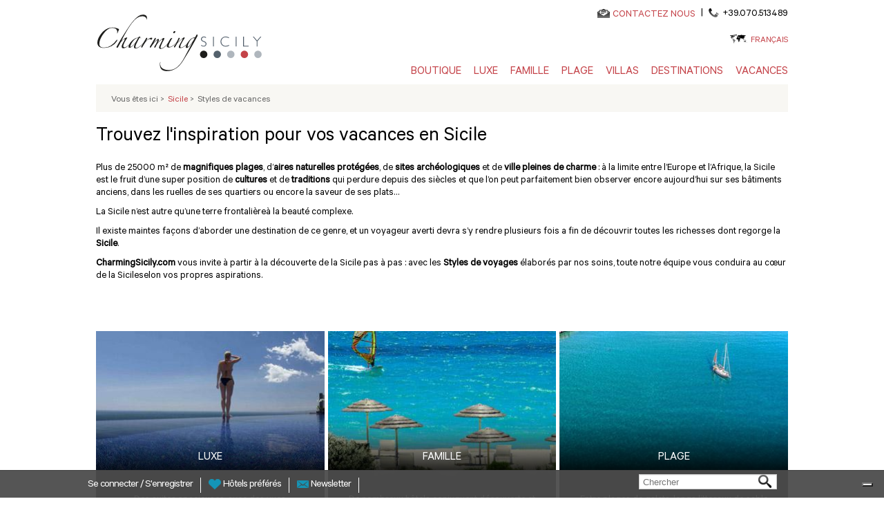

--- FILE ---
content_type: text/html; charset=utf-8
request_url: https://www.charmingsicily.com/fr/vacances-sicile
body_size: 11094
content:
<!DOCTYPE html>
<html lang="fr">
    <head>
	<meta charset="utf-8"/>
	<title>Vacances en Sicile - L’inspiration pour vos vacances en Sicile</title>
	<!--[if IE]><![endif]-->
<link rel="dns-prefetch" href="//127.0.0.1"/>
<link rel="preconnect" href="//127.0.0.1"/>
<link rel="dns-prefetch" href="//less"/>
<link rel="preconnect" href="//less"/>
<link rel="dns-prefetch" href="//cdn.charmingsicily.com"/>
<link rel="preconnect" href="//cdn.charmingsicily.com" crossorigin=""/>
<link rel="preconnect" href="//languages"/>
<link rel="dns-prefetch" href="//languages"/>
<meta name="description" content="Plus de 25000 m² de magnifiques plages, d’aires naturelles protégées, de sites archéologiques et de ville pleines de charme, la Sicile.."/>
<meta property="og:title" content="Vacances en Sicile - L’inspiration pour vos vacances en Sicile"/>
<meta property="og:description" content="Plus de 25000 m² de magnifiques plages, d’aires naturelles protégées, de sites archéologiques et de ville pleines de charme, la Sicile.."/>
<meta property="og:url" content=""/>
<meta property="og:site_name" content="CharmingSicily.com"/>
<meta name="twitter:site" content="@Charming_Italy"/>
<meta name="twitter:title" content="Vacances en Sicile - L’inspiration pour vos vacances en Sicile"/>
<meta name="twitter:description" content="Trouvez l'inspiration pour vos vacances en Sicile CharmingSicily.com"/>
<meta property="publisher" content="https://plus.google.com/+Charmingitaly"/>
<meta http-equiv="x-dns-prefetch-control" content="on"/>
<link rel="dns-prefetch" href="//cdn.charmingsicily.com"/>
<!--[if IE 9]>
<link rel="prefetch" href="//cdn.charmingsicily.com" />
<![endif]-->
<link href="https://www.charmingsicily.com/fr/vacances-sicile" rel="alternate" hreflang="fr"/>
<link href="https://www.charmingsicily.com/en/sicily-holidays" rel="alternate" hreflang="en"/>
<link href="https://www.charmingsicily.com/it/vacanze-sicilia" rel="alternate" hreflang="it"/>
<link href="https://www.charmingsicily.com/de/urlaub-auf-sizilien" rel="alternate" hreflang="de"/>
<link rel="shortcut icon" href="//cdn.charmingsicily.com/sites/all/themes/charmingsicily/favicon.ico" type="image/vnd.microsoft.icon"/>
<link rel="canonical" href="https://www.charmingsicily.com/fr/vacances-sicile"/>
<meta property="fb:app_id" content="346316005508231"/>
	<meta name="viewport" content="width=device-width, initial-scale=1.0">
	<link type="text/css" rel="stylesheet" href="//cdn.charmingsicily.com/sites/charmingsicily.com/files/advagg_css/css__jww-3b0WgHkjX6G4OWI3b8bkdjYWfLjnBooC3aqBCfg__49aJDr1lfKWEfg_c_ofFWQGnZ3ZPzUy4M-VEwMLZZFM__YqtpZTifB6BZAS62R-1YuBKM9qiFx4mI6v_C3pMrgX0.css" media="all"/>

<!--[if lte IE 8]>
<link type="text/css" rel="stylesheet" href="//cdn.charmingsicily.com/sites/charmingsicily.com/files/advagg_css/css__zwyGDtiAtdATkNYE9k_0mcPRlrmdQ9ODWqknAJjpFYs__WjzQLNJ39llZUIV8j9mmF_avufC8gGSsMvJ1blOQjGo__YqtpZTifB6BZAS62R-1YuBKM9qiFx4mI6v_C3pMrgX0.css" media="all" />
<![endif]-->
	<script type="text/javascript">(function(i,s,o,g,r,a,m){i['GoogleAnalyticsObject']=r;i[r]=i[r]||function(){(i[r].q=i[r].q||[]).push(arguments)},i[r].l=1*new Date();a=s.createElement(o),m=s.getElementsByTagName(o)[0];a.async=1;a.src=g;m.parentNode.insertBefore(a,m)})(window,document,'script','//www.google-analytics.com/analytics.js','ga');ga('create','UA-330693-15','auto',{'allowLinker':true});ga('require','linker');ga('linker:autoLink',['charmingitaly.com']);ga('require','ec');(function(d,s,i,r){if(d.getElementById(i)){return;}var n=d.createElement(s),e=d.getElementsByTagName(s)[0];n.id=i;n.src='//js.hs-analytics.net/analytics/'+(Math.ceil(new Date()/r)*r)+'/333466.js';e.parentNode.insertBefore(n,e);})(document,"script","hs-analytics",300000);</script>
	<script>for(var fonts=document.cookie.split("advaggf"),i=0;i<fonts.length;i++){var font=fonts[i].split("="),pos=font[0].indexOf("ont_");-1!==pos&&(window.document.documentElement.className+=" "+font[0].substr(4).replace(/[^a-zA-Z0-9\-]/g,""))}if(void 0!==Storage){fonts=JSON.parse(localStorage.getItem("advagg_fonts"));var current_time=(new Date).getTime();for(var key in fonts)fonts[key]>=current_time&&(window.document.documentElement.className+=" "+key.replace(/[^a-zA-Z0-9\-]/g,""))}</script>
	<link rel="shortcut icon" href="//cdn.charmingsicily.com/sites/charmingsicily.com/files/loghi/ch-sicily.ico">
		    <!-- Google Tag Manager -->
	    <script>(function(w,d,s,l,i){w[l]=w[l]||[];w[l].push({'gtm.start':new Date().getTime(),event:'gtm.js'});var f=d.getElementsByTagName(s)[0],j=d.createElement(s),dl=l!='dataLayer'?'&l='+l:'';j.async=true;j.src='https://www.googletagmanager.com/gtm.js?id='+i+dl;f.parentNode.insertBefore(j,f);})(window,document,'script','dataLayer','GTM-KQPVSFV');</script>
	    <!-- End Google Tag Manager -->
	
              <!-- IUBENDA -->
        <script type="text/javascript">var _iub=_iub||[];_iub.csConfiguration={"askConsentAtCookiePolicyUpdate":true,"countryDetection":true,"enableFadp":true,"enableUspr":true,"floatingPreferencesButtonDisplay":"bottom-right","perPurposeConsent":true,"siteId":3452416,"whitelabel":false,"cookiePolicyId":"30132752","lang":"fr","cookiePolicyUrl":"https://www.charmingpuglia.com/fr/cookie-policy","privacyPolicyUrl":"https://www.charmingpuglia.com/fr/privacy-policy","privacyPolicyNoticeAtCollectionUrl":"https://www.charmingpuglia.com/fr/conditions-generales","banner":{"acceptButtonDisplay":true,"closeButtonDisplay":false,"customizeButtonDisplay":true,"explicitWithdrawal":true,"listPurposes":true,"rejectButtonDisplay":true,"showTitle":false}};</script>

        <script type="text/javascript" src="https://cs.iubenda.com/autoblocking/3452416.js"></script>

        <script type="text/javascript" src="//cdn.iubenda.com/cs/gpp/stub.js"></script>

        <script type="text/javascript" src="//cdn.iubenda.com/cs/iubenda_cs.js" charset="UTF-8" async></script>

      
	<!-- Global site tag (gtag.js) - Google Analytics -->
	<script async src="https://www.googletagmanager.com/gtag/js?id=G-JMHSL6WV96"></script>
	<script>window.dataLayer=window.dataLayer||[];function gtag(){dataLayer.push(arguments);}gtag('js',new Date());gtag('config','G-JMHSL6WV96');</script>
    </head>
    <body>
		    <!-- Google Tag Manager (noscript) -->
	    <noscript><iframe src="https://www.googletagmanager.com/ns.html?id=GTM-KQPVSFV" height="0" width="0" style="display:none;visibility:hidden"></iframe></noscript>
	    <!-- End Google Tag Manager (noscript) -->
			<div class="container-charming-fr"><div class="panel-pane pane-block pane-charming-blocchi-charming-blocchi-all-header"><div class="header-fix"><div class="container container-charming container-review"><div class="wrap-header"> <header><div class="row"><div class="col-sm-3 wrap-sn-header"><div> <a id="goToHomeLink" class="logoLink obj-click-wa" href="https://www.charmingsicily.com/fr" title="Vacances luxe Sicile"></a><div class="logo-unique"><object alt="Hôtels de luxe Sicile" title="Hôtels de luxe Sicile" data="/sites/all/themes/charmingsicily/img/logo/charming-logo.svg" type="image/svg+xml"><img src="//cdn.charmingsicily.com/sites/all/themes/charmingsicily/img/logo/charming-logo.png"/></object></div></div></div><div class="col-sm-9 wrap-dx-header"><div class="dx-header-mail-tel"><div class="header-mail"> <object alt="Contact" class="svg-icon-color svg-icon-vcenter" data="/sites/all/themes/charmingsicily/img/actions/mail-icon.svg" type="image/svg+xml" height="13"><img src="//cdn.charmingsicily.com/sites/all/themes/charmingsicily/img/actions/mail-icon.png"/></object><a href="https://sicily.charmingitaly.com/fr/contactez-nous" onclick="ga('send', 'event', 'Mailto', 'Mailto_booking');">CONTACTEZ NOUS</a></div><div class="header-tel"><span class="header-tel-pipe"> | </span> <span class="header-tel-img"> <object alt="Contact" class="svg-icon-color svg-icon-vcenter" data="/sites/all/themes/charmingsicily/img/actions/tel-icon.svg" type="image/svg+xml" height="13"><img src="//cdn.charmingsicily.com/sites/all/themes/charmingsicily/img/tel-icon.png"/></object></span><span class="header-tel-txt">+39.070.513489</span></div><div class="clearfix"></div></div><div class="dx-header-lang"> <span class="dx-header-lang-hover"><span class="header-lang-span-container"> <a rel="nofollow" href="#">Français</a> <object alt="Choisissez votre langue" class="svg-icon-color" data="/sites/all/themes/charmingsicily/img/actions/lang-icon.svg" type="image/svg+xml" height="13"><img src="//cdn.charmingsicily.com/sites/all/themes/charmingsicily/img/actions/lang-icon.png"/></object></span><span class="wrap-menu-lang"><div id="block-locale-language" class="block block-locale first odd" role="complementary"><div class="item-list"><ul class="ul-menu-lang"><li class="first"><a href="/it/vacanze-sicilia" class="">Italiano</a></li><li class=""><a href="/en/sicily-holidays" class="">English</a></li><li class="last"><a href="/de/urlaub-auf-sizilien" class="">Deutsch</a></li></ul></div></div></span> </span></div><button type="button" class="navbar-toggle btn-mainmenu obj-click-wa-mob"> <object class="mob-menu-svg svg-icon-color-regional" data="/sites/all/themes/charmingsicily/img/regional/menu.svg" type="image/svg+xml"><img src="//cdn.charmingsicily.com/sites/all/themes/charmingsicily/img/regional/menu.png"/></object></button><div class="dx-header-mainmenu navbar-collapse" id="navbar"><div class="contacts-mobile"><div class="footer-mail-tel"><div class="footer-mail"> <object alt="Contact" class="svg-icon-color svg-icon-vcenter" data="/sites/all/themes/charmingsicily/img/actions/mail-icon.svg" type="image/svg+xml" height="13"><img src="//cdn.charmingsicily.com/sites/all/themes/charmingsicily/img/actions/mail-icon.png"/></object><a href="https://sicily.charmingitaly.com/fr/contactez-nous" onclick="ga('send', 'event', 'Mailto', 'Mailto_booking');">CONTACTEZ NOUS</a></div><div class="footer-tel"><span class="footer-tel-pipe"> | </span> <span class="footer-tel-img"> <object alt="Contact" class="svg-icon-vcenter" data="/sites/all/themes/charmingsicily/img/actions/tel-icon.svg" type="image/svg+xml" height="20"><img src="//cdn.charmingsicily.com/sites/all/themes/charmingsicily/img/actions/tel-icon.png"/></object></span><span class="footer-tel-txt"><a rel="nofollow" href="tel://+39.070.513489">+39.070.513489</a></span></div><div class="clearfix"></div></div></div><div class="lang-mobile"><div class="center-lang-mobile"> <span class="img-lingue-mobile"><object alt="Choisissez votre langue" class="svg-icon-color svg-icon-vcenter img-responsive" data="/sites/all/themes/charmingsicily/img/actions/lang-icon.svg" type="image/svg+xml" height="15"><img src="//cdn.charmingsicily.com/sites/all/themes/charmingsicily/img/actions/lang-icon.png"/></object> </span> <span class="wrap-select-lingue-mobile"><select class="select-lingue-mobile"><option value="/it/vacanze-sicilia">Italiano</option><option value="/en/sicily-holidays">English</option><option value="/de/urlaub-auf-sizilien">Deutsch</option><option value="/fr/vacances-sicile" selected>Français</option></select> </span><div class="clearfix"></div></div></div><ul class="ul-mainmenu"><li class="pointer-events-disabled"> <a title="Boutique" href="https://www.charmingsicily.com/fr" target="">Boutique</a><ul class="mainmenu-dropdown"><li class="pointer-events-enabled"><a title="Charme Hôtels" href="https://www.charmingsicily.com/fr/hotel-de-charme" target="">Charme Hôtels</a></li><li class="pointer-events-enabled"><a title="Design Hôtels" href="https://www.charmingsicily.com/fr/stay-design" target="">Design Hôtels</a></li><li class="pointer-events-enabled"><a title="Hôtels en Ville" href="https://www.charmingsicily.com/fr/hotels-en-ville" target="">Hôtels en Ville</a></li><li class="pointer-events-enabled"><a title="Slow&Chic" href="https://www.charmingsicily.com/fr/slow-travel" target="">Slow&Chic</a></li><li class="pointer-events-enabled"><a title="Tous les Hôtels" href="https://www.charmingsicily.com/fr/hotel" target="">Tous les Hôtels</a></li></ul></li><li class="pointer-events-disabled"> <a title="Luxe" href="https://www.charmingsicily.com/fr" target="">Luxe</a><ul class="mainmenu-dropdown"><li class="pointer-events-enabled"><a title="5 Étoiles" href="https://www.charmingsicily.com/fr/hotels-luxe-sicile" target="">5 Étoiles</a></li><li class="pointer-events-enabled"><a title="4 Étoiles" href="https://www.charmingsicily.com/fr/4-etoiles" target="">4 Étoiles</a></li><li class="pointer-events-enabled"><a title="Spa Hôtels" href="https://www.charmingsicily.com/fr/spa-resort-sicile" target="">Spa Hôtels</a></li><li class="pointer-events-enabled"><a title="Hôtels Golf" href="https://www.charmingsicily.com/fr/golf-hotel" target="">Hôtels Golf</a></li></ul></li><li class="pointer-events-disabled"> <a title="Famille" href="https://www.charmingsicily.com/fr" target="">Famille</a><ul class="mainmenu-dropdown"><li class="pointer-events-enabled"><a title="Hôtels Famille" href="https://www.charmingsicily.com/fr/hotels-famille" target="">Hôtels Famille</a></li><li class="pointer-events-enabled"><a title="Resorts pour Familles" href="https://www.charmingsicily.com/fr/hotels-enfants" target="">Resorts pour Familles</a></li><li class="pointer-events-enabled"><a title="Hôtels Mer pour Familles" href="https://www.charmingsicily.com/fr/hotels-mer-famille" target="">Hôtels Mer pour Familles</a></li></ul></li><li class="pointer-events-disabled"> <a title="Plage" href="https://www.charmingsicily.com/fr" target="">Plage</a><ul class="mainmenu-dropdown"><li class="pointer-events-enabled"><a title="Tous les Hôtels Mer" href="https://www.charmingsicily.com/fr/hotels-mer-sicile" target="">Tous les Hôtels Mer</a></li><li class="pointer-events-enabled"><a title="Hôtels des îles" href="https://www.charmingsicily.com/fr/hotels-des-iles-eoliennes" target="">Hôtels des îles</a></li><li class="pointer-events-enabled"><a title="Hôtels Luxe bord de Mer" href="https://www.charmingsicily.com/fr/hotels-luxe-mer" target="">Hôtels Luxe bord de Mer</a></li><li class="pointer-events-enabled"><a title="Hôtels Mer pour Familles" href="https://www.charmingsicily.com/fr/hotels-mer-famille" target="">Hôtels Mer pour Familles</a></li><li class="pointer-events-enabled"><a title="Charme Hôtels Mer" href="https://www.charmingsicily.com/fr/hotel-de-charme-mer" target="">Charme Hôtels Mer</a></li></ul></li><li class="pointer-events-disabled"> <a title="Villas" href="https://www.charmingsicily.com/fr" target="">Villas</a><ul class="mainmenu-dropdown"><li class="pointer-events-enabled"><a title="Villas Luxe Sicile" href="https://www.charmingsicily.com/fr/villas-luxe" target="">Villas Luxe Sicile</a></li></ul></li><li class="pointer-events-disabled"> <a title="Destinations" href="https://www.charmingsicily.com/fr" target="">Destinations</a><ul class="mainmenu-dropdown"><li class="pointer-events-enabled"><a title="Taormine" href="https://www.charmingsicily.com/fr/hotel-taormina" target="">Taormine</a></li><li class="pointer-events-enabled"><a title="Modica" href="https://www.charmingsicily.com/fr/hotel-modica" target="">Modica</a></li><li class="pointer-events-enabled"><a title="Scicli" href="https://www.charmingsicily.com/fr/hotel-scicli" target="">Scicli</a></li><li class="pointer-events-enabled"><a title="Palerme" href="https://www.charmingsicily.com/fr/hotel-palermo" target="">Palerme</a></li><li class="pointer-events-enabled"><a title="Syracuse" href="https://www.charmingsicily.com/fr/hotel-siracusa" target="">Syracuse</a></li><li class="pointer-events-enabled"><a title="Explorez toutes les destinations" href="https://www.charmingsicily.com/fr/carte-sicile" target="">Explorez toutes les destinations</a></li></ul></li><li class="pointer-events-disabled"> <a title="Vacances" href="https://www.charmingsicily.com/fr" target="">Vacances</a><ul class="mainmenu-dropdown"><li class="pointer-events-enabled"><a title="Luxe" href="https://www.charmingsicily.com/fr/vacances-luxe" target="">Luxe</a></li><li class="pointer-events-enabled"><a title="Plage" href="https://www.charmingsicily.com/fr/vacances-mer" target="">Plage</a></li><li class="pointer-events-enabled"><a title="En Famille" href="https://www.charmingsicily.com/fr/vacances-en-famille" target="">En Famille</a></li><li class="pointer-events-enabled"><a title="Romantique & Lune de miel" href="https://www.charmingsicily.com/fr/vacances-romantique-lune-del-miel" target="">Romantique & Lune de miel</a></li><li class="pointer-events-enabled"><a title="En bateau" href="https://www.charmingsicily.com/fr/vacances-en-bateau" target="">En bateau</a></li><li class="pointer-events-enabled"><a title="Golf" href="https://www.charmingsicily.com/fr/vacances-golf" target="">Golf</a></li><li class="pointer-events-enabled"><a title="Explorez tous les styles" href="https://www.charmingsicily.com/fr/vacances-sicile" target="">Explorez tous les styles</a></li></ul></li></ul></div></div><div class="clearfix"></div></div> </header></div></div></div>
<script type="application/ld+json">
{
"@context": "http://schema.org",
"@type": "Organization",
"name": "Charmingsicily",
"image": "https://static.charmingsardinia.com/logo/logo-ch-sicily.jpg",
"logo": "https://static.charmingsardinia.com/logo/logo-ch-sicily.jpg",
"@id": " https://www.charmingsicily.com ",
"url": " https://www.charmingsicily.com/fr",
"telephone": "+39.070.513489",
"address": {
"@type": "PostalAddress",
"streetAddress": "Via San Tommaso D'Aquino, 18",
"addressLocality": "Italy",
"postalCode": "09134",
"addressCountry": "Italy"
},
"sameAs": [
"https://www.facebook.com/MyCharmingItaly",
"https://twitter.com/Charming_Italy",
"https://www.instagram.com/charmingitaly/",
"https://www.youtube.com/user/CharmingItaly/featured",
"https://it.pinterest.com/charmingitaly/"
]
}
</script>
</div><div class="panel-pane pane-block pane-charming-blocchi-charming-blocchi-breadcrumb"><div class="container container-charming container-review center-op first-bottomheader"><div class="row wrap-breadcumps"><div class="col-sm-12 breadcrumb-list"><div class="breadcrumb-bg"><ol itemscope itemtype="https://schema.org/BreadcrumbList"><li>Vous êtes ici<span class="bradcrumb-grater-than"> &gt;</span></li><li class="active" itemprop="itemListElement" itemscope itemtype="http://schema.org/ListItem"><a href="https://www.charmingsicily.com/fr" title="Hotel Sicile" itemprop="item"><span itemprop="name">Sicile</span></a><meta itemprop="position" content="1"/><span class="bradcrumb-grater-than"> &gt;</span></li><li>Styles de vacances</li></ol></div></div></div></div></div><div class="container container-charming container-review"><div class="center-page"><main><div class="panel-pane pane-block pane-charming-blocchi-charming-blocchi-stili-via-page"><div class="row"><div class="col-xs-12 "><div class="contieni-corpo-centrale"><div class="box-stili-up"><div class="box-text-stili"><div class="stili-main-title"><h1>Trouvez l'inspiration pour vos vacances en Sicile</h1></div><div class="stili-text"><p>Plus de 25000 m&sup2; de <strong>magnifiques plages</strong>, d&rsquo;<strong>aires naturelles protégées</strong>, de <strong>sites archéologiques</strong> et de <strong>ville pleines de charme</strong> : à la limite entre l&rsquo;Europe et l&rsquo;Afrique, la Sicile est le fruit d&rsquo;une super position de <strong>cultures</strong> et de <strong>traditions</strong> qui perdure depuis des siècles et que l&rsquo;on peut parfaitement bien observer encore aujourd&rsquo;hui sur ses bâtiments anciens, dans les ruelles de ses quartiers ou encore la saveur de ses plats&hellip;</p><p>La Sicile n&rsquo;est autre qu&rsquo;une terre frontalièreà la beauté complexe.</p><p>Il existe maintes façons d&rsquo;aborder une destination de ce genre, et un voyageur averti devra s&rsquo;y rendre plusieurs fois a fin de découvrir toutes les richesses dont regorge la <strong>Sicile</strong>.</p><p><strong>CharmingSicily.com </strong>vous invite à partir à la découverte de la Sicile pas à pas : avec les <strong>Styles de voyages</strong> élaborés par nos soins, toute notre équipe vous conduira au cœur de la Sicileselon vos propres aspirations.</p></div></div><div class="charming-contenitore-share-social clearfix"><div class="charming-contenitore-fb-social"><div class="like-fb"><div class="fb-like" data-href="" data-send="false" data-layout="button_count" data-width="160" data-show-faces="false"></div></div></div><div class="charming-contenitore-tw-social"><a href="https://twitter.com/share" class="twitter-share-button" data-url=""></a></div><div class="charming-contenitore-gp-social"><div class="g-plusone" data-annotation="bubble" data-width="160" data-href=""></div></div></div><div class="clearfix"></div></div><div class="box-stili-bottom"><div class="wrapper-stili-img-text"><div class="box-stili-bottom-img"><div class="stili-bottom-img"><a href="/fr/vacances-luxe" class="" title=""><img src="//cdn.charmingsicily.com/sites/charmingsicily.com/files/luxuryhotels-sicily_3.jpg" alt="" class="img-responsive"/><span class="testo-img-stili-bis">Luxe</span><div class="areyoulooking-page-shadow"></div></a></div><div class="clearfix"></div></div><div class="box-stili-bottom-text"><div class="stili-bottom-text"><div class="text-stili-riquadro">Des suites spacieuses, avec des vues spectaculaires, des chambre équipée de jacuzzi pour se détendre en fin de journée, des restaurants gastronomiques qui vous émerveilleront par le bouquet de leurs saveurs...</div><div class="contieni-btn-stili"><div class="btn-bianco"><a href="/fr/vacances-luxe" class="" title="">DÉCOUVREZ<span class="freccia-btn"></span></a></div></div></div><div class="clearfix"></div></div></div><div class="wrapper-stili-img-text"><div class="box-stili-bottom-img"><div class="stili-bottom-img"><a href="/fr/vacances-en-famille" class="" title=""><img src="//cdn.charmingsicily.com/sites/charmingsicily.com/files/in-family-sicily_3.jpg" alt="" class="img-responsive"/><span class="testo-img-stili-bis">Famille</span><div class="areyoulooking-page-shadow"></div></a></div><div class="clearfix"></div></div><div class="box-stili-bottom-text"><div class="stili-bottom-text"><div class="text-stili-riquadro">De nombreux hôtels conjuguent découverte et distraction et réservent des espaces aux plus petits, avec des services et des activités sur mesure selon leur âge...</div><div class="contieni-btn-stili"><div class="btn-bianco"><a href="/fr/vacances-en-famille" class="" title="">DÉCOUVREZ<span class="freccia-btn"></span></a></div></div></div><div class="clearfix"></div></div></div><div class="wrapper-stili-img-text"><div class="box-stili-bottom-img"><div class="stili-bottom-img"><a href="/fr/vacances-mer" class="" title=""><img src="//cdn.charmingsicily.com/sites/charmingsicily.com/files/mare-spiaggia-hotels-sicily_3.jpg" alt="" class="img-responsive"/><span class="testo-img-stili-bis">Plage</span><div class="areyoulooking-page-shadow"></div></a></div><div class="clearfix"></div></div><div class="box-stili-bottom-text"><div class="stili-bottom-text"><div class="text-stili-riquadro">Entre plages de galets, longs littoraux de sable blanc, falaises, rochers et plages noires d’origine volcanique, la Sicile présente toutes sortes de beautés spectaculaires...</div><div class="contieni-btn-stili"><div class="btn-bianco"><a href="/fr/vacances-mer" class="" title="">DÉCOUVREZ<span class="freccia-btn"></span></a></div></div></div><div class="clearfix"></div></div></div><div class="wrapper-stili-img-text"><div class="box-stili-bottom-img"><div class="stili-bottom-img"><a href="/fr/vacances-romantique-lune-del-miel" class="" title=""><img src="//cdn.charmingsicily.com/sites/charmingsicily.com/files/viaggio-nozze-sicily_3.jpg" alt="" class="img-responsive"/><span class="testo-img-stili-bis">Romantique & Lune de miel</span><div class="areyoulooking-page-shadow"></div></a></div><div class="clearfix"></div></div><div class="box-stili-bottom-text"><div class="stili-bottom-text"><div class="text-stili-riquadro">Chaque région d’Italie a son caractère et son mode de vie et la Sicile n’est pas en reste. Vous y trouverez de nombreuses possibilités d’éblouir votre moitié...</div><div class="contieni-btn-stili"><div class="btn-bianco"><a href="/fr/vacances-romantique-lune-del-miel" class="" title="">DÉCOUVREZ<span class="freccia-btn"></span></a></div></div></div><div class="clearfix"></div></div></div><div class="wrapper-stili-img-text"><div class="box-stili-bottom-img"><div class="stili-bottom-img"><a href="/fr/vacances-en-bateau" class="" title=""><img src="//cdn.charmingsicily.com/sites/charmingsicily.com/files/vacanze-in-barca-sicily_3.jpg" alt="" class="img-responsive"/><span class="testo-img-stili-bis">En bateau</span><div class="areyoulooking-page-shadow"></div></a></div><div class="clearfix"></div></div><div class="box-stili-bottom-text"><div class="stili-bottom-text"><div class="text-stili-riquadro">Quoi de mieux que des vacances en bateau pour profiter au maximum de son temps libre et de la splendide mer sicilienne ?</div><div class="contieni-btn-stili"><div class="btn-bianco"><a href="/fr/vacances-en-bateau" class="" title="">DÉCOUVREZ<span class="freccia-btn"></span></a></div></div></div><div class="clearfix"></div></div></div><div class="wrapper-stili-img-text"><div class="box-stili-bottom-img"><div class="stili-bottom-img"><a href="/fr/vacances-golf" class="" title=""><img src="//cdn.charmingsicily.com/sites/charmingsicily.com/files/golf-sicily_3.jpg" alt="" class="img-responsive"/><span class="testo-img-stili-bis">Golf</span><div class="areyoulooking-page-shadow"></div></a></div><div class="clearfix"></div></div><div class="box-stili-bottom-text"><div class="stili-bottom-text"><div class="text-stili-riquadro">Les merveilleux paysages siciliens accueillent de nombreux courts de golf, harmonieusement insérés dans l’environnement. Il est possible de pratiquer ce sport et de l’associer à la découverte de la région...</div><div class="contieni-btn-stili"><div class="btn-bianco"><a href="/fr/vacances-golf" class="" title="">DÉCOUVREZ<span class="freccia-btn"></span></a></div></div></div><div class="clearfix"></div></div></div></div></div></div></div></div><div class="panel-pane pane-block pane-charming-blocchi-charming-blocchi-sub-footer-all"><div class="row"><div class="col-sm-12"><div class="navbar-header"> <button type="button" class="navbar-toggle bg-bottone-menu" data-toggle="collapse" data-target="#bs-example-navbar-collapse-2"> <span class="sr-only">Toggle navigation</span> <span class="icon-bar linea-bianca"></span> <span class="icon-bar linea-bianca"></span> <span class="icon-bar linea-bianca"></span> </button></div><div class="contieni-bottom-menu collapse navbar-collapse charmin-liste-menu-footer" id="bs-example-navbar-collapse-2"><ul class="list-inline"><li id="menu-2962"><a title="Home" href="https://www.charmingsicily.com/fr">Home</a></li><li id="menu-5816"><a title="Qui sommes nous" href="https://www.charmingsicily.com/fr/qui-sommes-nous">Qui sommes nous</a></li><li id="menu-5721"><a title="Services de voyage" href="https://www.charmingsicily.com/fr/services-de-voyage">Services de voyage</a></li><li id="menu-5824"><a title="Sicile" href="https://www.charmingsicily.com/fr/sicile">Sicile</a></li><li id="menu-5820"><a title="Comment réserver" href="https://www.charmingsicily.com/fr/comment-reserver">Comment réserver</a></li><li id="menu-2966"><a title="Selected by" href="https://www.charmingsicily.com/fr/selected-by-charming">Selected by</a></li><li id="menu-5828"><a title="Offres" href="https://www.charmingsicily.com/fr/offres">Offres</a></li><li id="menu-619"><a title="Faq" href="https://www.charmingsicily.com/fr/faq">Faq</a></li><li id="menu-2965"><a title="Plan du Site" href="https://www.charmingsicily.com/fr/plan-du-site">Plan du Site</a></li></ul><div class="clearfix"></div></div></div></div></div><div class="panel-pane pane-block pane-charming-blocchi-charming-blocchi-footer"><div class="wrap-footer-charming fr"> <footer><div class="row footer-block"><div class="col-xs-12 hidden-md hidden-lg text-center"><div class="footer-mail-tel"><div class="header-mail"> <object alt="Contact" class="svg-icon-color svg-icon-vcenter" data="/sites/all/themes/charmingsicily/img/actions/mail-icon.svg" type="image/svg+xml" height="13"><img src="//cdn.charmingsicily.com/sites/all/themes/charmingsicily/img/actions/mail-icon.png"/></object><a href="https://sicily.charmingitaly.com/fr/contactez-nous" onclick="ga('send', 'event', 'Mailto', 'Mailto_booking');">CONTACTEZ NOUS</a></div><div class="header-tel"><span class="header-tel-pipe"> | </span> <span class="header-tel-img"> <object alt="Contact" class="svg-icon-color svg-icon-vcenter" data="/sites/all/themes/charmingsicily/img/actions/tel-icon.svg" type="image/svg+xml" height="13"><img src="//cdn.charmingsicily.com/sites/all/themes/charmingsicily/img/actions/tel-icon.png"/></object></span><span class="header-tel-txt"><a rel="nofollow" href="tel://+39.070.513489">+39.070.513489</a></span></div><div class="clearfix"></div></div></div><div class="col-md-3 footer-sn"><div class="footer-sn-logo-unique" itemprop="brand" itemscope itemtype="https://schema.org/Brand"> <object alt="Hôtels de luxe Sicile" title="Hôtels de luxe Sicile" data="/sites/all/themes/charmingsicily/img/logo/charming-logo.svg" type="image/svg+xml"><img class="img-responsive" itemprop="logo" alt="CharmingSicily.com" src="//cdn.charmingsicily.com/sites/all/themes/charmingsicily/img/logo/charming-logo.png"/></object></div></div><div class="col-md-6 footer-center"><div class="maintext-footer"><p><div class="maintext-footer"><p>&copy; 2026 CharmingSicily.com est une marque appartenant à&nbsp;<strong>Destination Italia S.p.A.</strong><br/>Siège opérationnel: Via San Tommaso D&#39;Aquino, 18 - Primo Piano, Torre Blu I-09134<br/>Cagliari - Sardaigne - Italie - Tel. <strong>+39.070.513489</strong>&nbsp;<br/>Immatriculé au registre régional des agences de voyage et du tourisme n.110 - P. IVA 09642040969<br/><a href="https://sicily.charmingitaly.com/fr/contactez-nous" target="_blank"><strong>CONTACTEZ NOUS</strong></a></p></div><p>&nbsp;</p></p></div><div class="social-footer-desktop"><p><div class="social-footer-desktop"><p>trouvez CharmingSicily.com sur&nbsp;<a href="https://www.facebook.com/MyCharmingItaly" target="_blank"><object alt="Facebook" data="/sites/all/themes/charmingsicily/img/social/facebook-icon.svg" height="20" width="20"><img src="//cdn.charmingsicily.com/sites/all/themes/charmingsicily/img/social/facebook-icon.png"/></object></a> <a href="https://twitter.com/Charming_Italy" target="_blank"><object alt="Twitter" data="/sites/all/themes/charmingtuscany/img/social/twitter-icon.svg" height="20" width="20"><img src="//cdn.charmingsicily.com/sites/all/themes/charmingtuscany/img/social/twitter-icon.png"/></object></a> <a href="https://www.pinterest.com/charmingitaly" target="_blank"><object alt="Pinterest" data="/sites/all/themes/charmingtuscany/img/social/pinterest-icon.svg" height="20" width="20"><img src="//cdn.charmingsicily.com/sites/all/themes/charmingtuscany/img/social/pinterest-icon.png"/></object></a> <a href="https://www.youtube.com/user/CharmingItaly/featured" target="_blank"><object alt="Youtube" data="/sites/all/themes/charmingtuscany/img/social/youtube-icon.svg" height="20" width="20"><img src="//cdn.charmingsicily.com/sites/all/themes/charmingtuscany/img/social/youtube-icon.png"/></object></a> <a href="https://www.flickr.com/photos/charming_sardinia/" target="_blank"><object alt="Flickr" data="/sites/all/themes/charmingtuscany/img/social/flickr-icon.svg" height="20" width="20"><img src="//cdn.charmingsicily.com/sites/all/themes/charmingtuscany/img/social/flickr-icon.png"/></object></a> <a href="https://www.instagram.com/charmingitaly/" target="_blank"><object alt="Instagram" data="/sites/all/themes/charmingtuscany/img/social/instagram-icon.svg" height="20" width="20"><img src="//cdn.charmingsicily.com/sites/all/themes/charmingtuscany/img/social/instagram-icon.png"/></object></a></p></div><p>&nbsp;</p></p></div><div class="footer-credi-card-loghi"> <img class="img-responsive" alt="" title="Nous utilisons les technologies les plus avancées dans le domaine de la sécurité pour gérer les données personnelles des clients.
Les informations que vous fournissez sont cryptées grâce au protocole SSL avant d'être transmises sur Internet afin d'assurer la plus grande sécurité.
«Verified by Visa» et «MasterCard SecureCode» sont des systèmes introduits par VISA et MasterCard pour soutenir la lutte contre la fraude sur Internet.
CHARMING est engagé dans la lutte contre la fraude. Nous adoptons donc ces systèmes comme un nombre toujours croissant de sites de e-commerce." class="img-responsive" src="//cdn.charmingsicily.com/sites/charmingsicily.com/files/loghi/creditcards-bn_0.jpg"/></div><div class="pop-up-menubottom"><ul><li><a class="credits-footer-link" rel="nofollow" href="#">Credits</a></li><li><a class="privacy-policy-register" rel="nofollow" href="#">Privacy & Cookies</a></li><li><a class="privacy-policy-condition" rel="nofollow" href="#">Conditions</a></li></ul></div></div><div class="col-md-3 footer-dx"><div class="link-footer-othercharming fr"><ul class="regione"><li>SICILE<object alt="" data="/sites/all/themes/charmingsicily/img/regional/points/sicilia.svg" height="12" type="image/svg+xml" width="12"><img src="//cdn.charmingsicily.com/sites/all/themes/charmingsicily/img/regional/points/sicilia.png"/></object></li><li><a href="https://www.charmingsardinia.com/sardaigne/home.php" style="text-decoration-line: underline;">SARDAIGNE<object alt="" data="/sites/all/themes/charmingsicily/img/regional/points/sardegna.svg" height="12" style="text-decoration-line: underline;" type="image/svg+xml" width="12"><img src="//cdn.charmingsicily.com/sites/all/themes/charmingsicily/img/regional/points/sardegna.png"/></object></a></li><li><a href="https://www.charmingtuscany.com/it" style="text-decoration-line: underline;">TOSCANE<object alt="" data="/sites/all/themes/charmingsicily/img/regional/points/toscana.svg" height="12" type="image/svg+xml" width="12"><img src="//cdn.charmingsicily.com/sites/all/themes/charmingsicily/img/regional/points/toscana.png"/></object></a></li><li><a href="https://www.charmingpuglia.com/fr" style="text-decoration-line: underline;">POUILLES<object alt="" data="/sites/all/themes/charmingsicily/img/regional/points/puglia.svg" height="12" type="image/svg+xml" width="12"><img src="//cdn.charmingsicily.com/sites/all/themes/charmingsicily/img/regional/points/puglia.png"/></object></a></li></ul></div><div class="contieni-logo-assicurazione"> <a href="https://www.aga-affiliate.it/eng/charmingitaly/" target="_blank"><img alt="" class="img-responsive" src=""/></a><div class="clearfix"></div></div></div></div> </footer></div></div><div class="panel-pane pane-block pane-charming-blocchi-charming-blocchi-barra"><div class="row"><div class="region region-barra"><div class="social-bar"><div class="social-bar-content clearfix"><div class="social-bar-sn"> <span class="text-bar"> <a rel="nofollow" href="https://www.charmingsicily.com/fr/charming_utenti_cas"><span class="img-prof"></span> Se connecter </a> / <a rel="nofollow" href="https://www.charmingsicily.com/fr/charming/register"><span class="img-prof"></span> S'enregistrer </a> </span> <span class="text-bar relative-menu"> <a rel="nofollow" class="testo-bar barra_favorite_hotel_no_complete" href="#"> <span class="favoriti-blocco-img"><img src="//cdn.charmingsicily.com/sites/all/themes/charmingsicily/img/star-bar.png" alt=""/></span> <span class="favoriti-blocco-text">Hôtels préférés</span> <span id="barra_totale_favoriti_blocco"></span></a> <span style="display:none" id="barra_favoriti_blocco" class="fumetto-barra"></span> </span> <span class="text-bar relative-menu"> <a rel="nofollow" class="testo-bar " href="https://www.charmingsicily.com/fr/newsletter"> <span class="newsletter-blocco-img"><img src="//cdn.charmingsicily.com/sites/all/themes/charmingsicily/img/message-bar.png" alt="Newsletter"/></span> <span class="newsletter-blocco-text">Newsletter</span></a> </span></div><div class="social-bar-dx"><div class="search-zone relative-search"><div class="fumetto-barra search-barra" style="display:none"><div id="res_barra_search"></div></div><form method="GET" action="https://www.charmingsicily.com/fr/search" class="search clearfix" autocomplete="off" name="searchzone" id="searchzone"> <input type="text" id="solr-suggerisci-ricerca" placeholder="Chercher" name="cerca" value="" class="search-bg placeholder"/></form></div><div class="wrap-bottom-mail-tel-mobile"><div class="tel-mobile"> <a rel="nofollow" href="tel://+39.070.513489" onclick=" ga('send', 'event', 'Phone', 'Mostra_numero_booking');"> <object alt="Contact" class="img-responsive" data="/sites/all/themes/charmingsicily/img/mobile/tel-icon-white.svg" type="image/svg+xml" width="24"><img src="//cdn.charmingsicily.com/sites/all/themes/charmingsicily/img/mobile/tel-icon-white.png"/></object> </a></div><div class="mail-mobile"> <a href="https://sicily.charmingitaly.com/fr/contactez-nous" onclick="ga('send', 'event', 'Mailto', 'Mailto_booking');"> <object alt="Contact" class=" svg-icon-vcenter img-responsive" data="/sites/all/themes/charmingsicily/img/mobile/mail-icon-white.svg" type="image/svg+xml" width="24"><img src="//cdn.charmingsicily.com/sites/all/themes/charmingsicily/img/mobile/mail-icon-white.png"/></object> </a></div><div class="clearfix"></div></div></div><div class="clearfix"></div></div></div></div></div></div> </main></div></div></div>	<script src="//cdn.charmingsicily.com/sites/charmingsicily.com/files/advagg_js/js__cHiTu6CMDQe7gXNLlGyInMWSiXBxuLvhcIXl5OLNJ9U__VHDkq4Y1mP6_82ZQ_3_bdOQ34B6rnJJ6O4xO-dup4gc__YqtpZTifB6BZAS62R-1YuBKM9qiFx4mI6v_C3pMrgX0.js"></script>
<script src="//cdn.charmingsicily.com/sites/charmingsicily.com/files/advagg_js/js__LOTzmTjOEyBYTRa73tu6Fj3qY7yfNxJxX3y1JUwojnc__MyFm8b4AOXDl-mTndwodnIvD3HQonUazektInL1IeoE__YqtpZTifB6BZAS62R-1YuBKM9qiFx4mI6v_C3pMrgX0.js" defer="defer" async="async"></script>
<script src="//cdn.charmingsicily.com/sites/charmingsicily.com/files/advagg_js/js__yH3axcqddsvzOjSnmsKhQUmiwiNGnzHHipfnBcgOTo4__nb05meIImlqqlJFJ75ajklveqhowkjPr4mJSjYp7o_s__YqtpZTifB6BZAS62R-1YuBKM9qiFx4mI6v_C3pMrgX0.js"></script>
<script src="//cdn.charmingsicily.com/sites/charmingsicily.com/files/advagg_js/js__HxTbhN-HTG8H6pU8ZNTXLhmTeg8fhzG_sbeVLz0gBqU__AdhAFZ5QAk_VrKkFUOCnxJb9ANrhuWlKf15A7QHm14M__YqtpZTifB6BZAS62R-1YuBKM9qiFx4mI6v_C3pMrgX0.js" defer="defer" async="async"></script>
<script src="//cdn.charmingsicily.com/sites/charmingsicily.com/files/advagg_js/js__DjikYPAmJ_42zqlGl0lVuAtkFdszaCuPI6krlXqoCVg__d3N7C_wiJL5WerHJ0lLkBW9zB2OQpZgmJP8-iPcuLms__YqtpZTifB6BZAS62R-1YuBKM9qiFx4mI6v_C3pMrgX0.js"></script>
<script>jQuery.extend(Drupal.settings,{"basePath":"\/","pathPrefix":"fr\/","ajaxPageState":{"theme":"charmingsicily","theme_token":"GPTDjk6RZqQTJLh4yb0cJgSOQknODylFqvPxH0p2LDQ","css":{"sites\/all\/modules\/date\/date_api\/date.css":1,"sites\/all\/modules\/date\/date_popup\/themes\/datepicker.1.7.css":1,"sites\/all\/modules\/i18n_menu_overview\/css\/i18n_menu_overview.css":1,"sites\/all\/modules\/views\/css\/views.css":1,"modules\/locale\/locale.css":1,"sites\/all\/themes\/charmingsicily\/libs\/bootstrap-3.0\/css\/ui.css":1,"sites\/all\/themes\/charmingsicily\/libs\/bootstrap-3.0\/css\/tooltipster.css":1,"sites\/all\/themes\/charmingsicily\/css\/libs\/bootstrap3.3.6\/bootstrap.min.css":1,"sites\/all\/themes\/charmingsicily\/libs\/bootstrap-3.0\/less\/charming.less":1,"sites\/all\/themes\/charmingsicily\/css\/libs\/owl-carousel\/owl.carousel.min.css":1,"sites\/all\/themes\/charmingsicily\/css\/libs\/owl-carousel\/owl.theme.default.min.css":1,"sites\/all\/themes\/charmingsicily\/css\/libs\/select2\/select2.css":1,"sites\/all\/themes\/charmingsicily\/css\/libs\/select2\/select2-bootstrap.css":1,"sites\/all\/themes\/charmingsicily\/css\/libs\/jquery-ui-1.12.1\/jquery-ui.css":1,"sites\/all\/themes\/charmingsicily\/less\/charming-2018.less":1,"sites\/all\/themes\/charmingsicily\/less\/charming-2018-all.less":1,"sites\/all\/themes\/charmingsicily\/less\/charming-2018-scheda.less":1,"sites\/all\/themes\/charmingsicily\/less\/charming-2018-lista.less":1,"sites\/all\/themes\/charmingsicily\/less\/charming-cro.less":1,"sites\/all\/themes\/charmingsicily\/css\/explore.css":1},"js":{"sites\/all\/modules\/jquery_update\/replace\/jquery\/1.8\/jquery.min.js":1,"misc\/jquery-extend-3.4.0.js":1,"misc\/jquery-html-prefilter-3.5.0-backport.js":1,"misc\/jquery.once.js":1,"misc\/drupal.js":1,"sites\/all\/modules\/jquery_update\/replace\/ui\/ui\/minified\/jquery.ui.core.min.js":1,"sites\/all\/modules\/jquery_update\/replace\/ui\/ui\/minified\/jquery.ui.widget.min.js":1,"sites\/all\/modules\/jquery_update\/replace\/ui\/ui\/minified\/jquery.ui.datepicker.min.js":1,"modules\/locale\/locale.datepicker.js":1,"sites\/all\/modules\/jquery_update\/replace\/ui\/ui\/minified\/jquery.ui.mouse.min.js":1,"sites\/all\/modules\/jquery_update\/replace\/ui\/ui\/minified\/jquery.ui.sortable.min.js":1,"sites\/all\/modules\/jquery_update\/replace\/ui\/ui\/minified\/jquery.ui.accordion.min.js":1,"sites\/all\/modules\/jquery_update\/replace\/ui\/ui\/minified\/jquery.ui.slider.min.js":1,"sites\/all\/modules\/jquery_update\/replace\/ui\/ui\/minified\/jquery.ui.tabs.min.js":1,"sites\/all\/modules\/jquery_update\/replace\/ui\/ui\/minified\/jquery.ui.button.min.js":1,"sites\/all\/modules\/jquery_update\/replace\/ui\/ui\/minified\/jquery.ui.draggable.min.js":1,"sites\/all\/modules\/jquery_update\/replace\/ui\/ui\/minified\/jquery.ui.position.min.js":1,"sites\/all\/modules\/jquery_update\/replace\/ui\/ui\/minified\/jquery.ui.resizable.min.js":1,"sites\/all\/modules\/jquery_update\/replace\/ui\/ui\/minified\/jquery.ui.dialog.min.js":1,"sites\/all\/libraries\/fontfaceobserver\/fontfaceobserver.js":1,"public:\/\/languages\/fr_pjic_k-npqu3-1_lQWiljQfH8u515wK1RE63Gbf7YIE.js":1,"sites\/all\/modules\/advagg\/advagg_font\/advagg_font.js":1,"sites\/all\/themes\/charmingsicily\/js\/jquery.min.js":1,"sites\/all\/themes\/charmingsicily\/js\/libs\/preloader.js":1,"sites\/all\/themes\/charmingsicily\/js\/libs\/jquery.backstretch.min.js":1,"sites\/all\/themes\/charmingsicily\/js\/libs\/jquery.backfullscreen.js":1,"sites\/all\/themes\/charmingsicily\/js\/libs\/owl-carousel\/owl.carousel.js":1,"sites\/all\/themes\/charmingsicily\/js\/libs\/jquery-ui-1.12.1\/jquery-ui.js":1,"sites\/all\/themes\/charmingsicily\/js\/jquery.validate.min.js":1,"sites\/all\/themes\/charmingsicily\/js\/jquery.tooltipster.min.js":1,"sites\/all\/themes\/charmingsicily\/js\/mapFunctions.js":1,"sites\/all\/themes\/charmingsicily\/js\/less.js":1,"sites\/all\/themes\/charmingsicily\/js\/libs\/bootstrap3.3.6\/bootstrap.min.js":1,"sites\/all\/themes\/charmingsicily\/js\/libs\/select2\/select2.js":1,"sites\/all\/themes\/charmingsicily\/js\/libs\/bootstrap3.3.6\/tooltip.js":1,"sites\/all\/themes\/charmingsicily\/js\/libs\/bootstrap3.3.6\/popover.js":1,"sites\/all\/themes\/charmingsicily\/js\/sections\/common.js":1,"sites\/all\/themes\/charmingsicily\/js\/sections\/header.js":1,"sites\/all\/themes\/charmingsicily\/js\/sections\/booking.js":1,"sites\/all\/themes\/charmingsicily\/js\/sections\/ourCollection.js":1,"sites\/all\/themes\/charmingsicily\/js\/sections\/selectedForYou.js":1,"sites\/all\/themes\/charmingsicily\/js\/sections\/travel.js":1,"sites\/all\/themes\/charmingsicily\/js\/sections\/stiliDiViaggio.js":1,"sites\/all\/themes\/charmingsicily\/js\/sections\/doveStare.js":1,"sites\/all\/themes\/charmingsicily\/js\/sections\/cosavedere.js":1,"sites\/all\/themes\/charmingsicily\/js\/sections\/cosafare.js":1,"sites\/all\/themes\/charmingsicily\/js\/sections\/overview.js":1,"sites\/all\/themes\/charmingsicily\/js\/sections\/experience.js":1,"sites\/all\/themes\/charmingsicily\/js\/sections\/lists.js":1,"sites\/all\/themes\/charmingsicily\/js\/sections\/scheda.js":1,"sites\/all\/themes\/charmingsicily\/js\/jquery.bxslider.min.js":1,"sites\/all\/themes\/charmingsicily\/js\/function_foglia_hotel.js":1,"sites\/all\/themes\/charmingsicily\/js\/function_home.js":1,"sites\/all\/themes\/charmingsicily\/js\/function_lista_hotel_categorie.js":1,"sites\/all\/themes\/charmingsicily\/js\/function_prodotti.js":1,"sites\/all\/themes\/charmingsicily\/js\/function_other_request.js":1,"sites\/all\/themes\/charmingsicily\/js\/function_profile.js":1,"sites\/all\/themes\/charmingsicily\/js\/quickpager.jquery.js":1,"sites\/all\/themes\/charmingsicily\/js\/search_hotel.js":1,"sites\/all\/themes\/charmingsicily\/js\/script.js":1,"sites\/all\/themes\/charmingsicily\/js\/ajax-solr\/JSLINQ.js":1,"sites\/all\/themes\/charmingsicily\/js\/ajax-solr\/charming.js":1,"sites\/all\/themes\/charmingsicily\/js\/ajax-solr\/core\/Core.js":1,"sites\/all\/themes\/charmingsicily\/js\/ajax-solr\/core\/AbstractManager.js":1,"sites\/all\/themes\/charmingsicily\/js\/ajax-solr\/managers\/Manager.jquery.js":1,"sites\/all\/themes\/charmingsicily\/js\/ajax-solr\/core\/Parameter.js":1,"sites\/all\/themes\/charmingsicily\/js\/ajax-solr\/core\/ParameterStore.js":1,"sites\/all\/themes\/charmingsicily\/js\/ajax-solr\/core\/AbstractWidget.js":1,"sites\/all\/themes\/charmingsicily\/js\/ajax-solr\/widgets\/ResultVillaWidget.js":1,"sites\/all\/themes\/charmingsicily\/js\/ajax-solr\/widgets\/ResultHotelVillaWidget.js":1,"sites\/all\/themes\/charmingsicily\/js\/ajax-solr\/widgets\/ResultWidget.js":1,"sites\/all\/themes\/charmingsicily\/js\/ajax-solr\/widgets\/PagerWidget.js":1,"sites\/all\/themes\/charmingsicily\/js\/ajax-solr\/core\/AbstractFacetWidget.js":1,"sites\/all\/themes\/charmingsicily\/js\/ajax-solr\/widgets\/TagcloudWidget.js":1,"sites\/all\/themes\/charmingsicily\/js\/ajax-solr\/widgets\/PriceRangeWidget.js":1,"sites\/all\/themes\/charmingsicily\/js\/ajax-solr\/widgets\/CurrentSearchWidget.js":1,"sites\/all\/themes\/charmingsicily\/js\/ajax-solr\/widgets\/SortResultWidget.js":1,"sites\/all\/themes\/charmingsicily\/js\/blazy.js":1,"sites\/all\/modules\/jquery_update\/replace\/ui\/ui\/i18n\/jquery.ui.datepicker-fr.js":1}},"jquery":{"ui":{"datepicker":{"isRTL":false,"firstDay":"1"}}},"charming_barra":{"charming_prefix":"fr","charming_preferiti_add":"https:\/\/www.charmingsicily.com\/fr\/user\/preferiti\/add","charming_preferiti_load":"https:\/\/www.charmingsicily.com\/fr\/user\/preferiti\/load","charming_preferiti_delete":"https:\/\/www.charmingsicily.com\/fr\/user\/preferiti\/delete","charming_b_l_d":"https:\/\/www.charmingsicily.com\/fr\/charming\/booking-dialog-load","charming_booking_kinboo_dialog":"https:\/\/www.charmingsicily.com\/fr\/charming\/booking-dialog-kinboo-load?nid=4807","charming_ultimivisitati_delete":"https:\/\/www.charmingsicily.com\/fr\/get_hotel_last_view_remove","msg_login":"You must login to vote favorite.","log":0,"msg_not_complete":"You must complete the profile to vote favorite.","img_star":"\/sites\/all\/themes\/charmingsicily\/img\/favoriti-hover.png","img_star_border":"\/sites\/all\/themes\/charmingsicily\/img\/like-icon.png","charming_preferiti_page":"charming\/my-favourites","base_url":"https:\/\/www.charmingsicily.com\/","charming_barra_sugg":"https:\/\/www.charmingsicily.com\/fr\/ajaxload\/sugg-ricerca","search_hotel_localita":"","charming_login":"https:\/\/www.charmingsicily.com\/fr\/charming_utenti_cas","user_is_logged_in":0,"liveChatLang":"fr","charming_register":"https:\/\/www.charmingsicily.com\/fr\/charming\/register","charming_load_block_ajax":"https:\/\/www.charmingsicily.com\/fr\/load_block_ajax","charming_print_block":"https:\/\/www.charmingsicily.com\/fr\/charming\/print-block","pathThema":"\/sites\/all\/themes\/charmingsicily\/","requestHotelNights":"","requestHotelArrive":"20-01-2026","requestHotelLeaving":"21-01-2026","arrivo":"20-01-2026","partenza":"21-01-2026","requestHotelAdults":[],"requestHotelChildren":"0","valueRequestHotelRooms":[],"contactData":{"mail":"booking a charmingsicily d com","mailBlog":"info a charmingitaly d com"},"action":"https:\/\/www.charmingsicily.com\/fr\/search.html","button_text":"Chercher","lang_regional":"fr"},"advagg_font":{"helvetica-neue":"Helvetica Neue","open-sans-condensed":"Open Sans Condensed","trebuchet-ms":"Trebuchet MS","times":"Times","lato":"Lato"},"advagg_font_storage":1,"advagg_font_cookie":1,"advagg_font_no_fout":0});</script>
	<!-- Google Conversion Code -->
	<script type="text/javascript">//<![CDATA[
var google_conversion_id=1068217106;var google_custom_params=window.google_tag_params;var google_remarketing_only=true;ga('send','pageview');
//]]></script>
	<script type="text/javascript" src="//www.googleadservices.com/pagead/conversion.js"></script>
	<noscript>
	    <div style="display:inline;"><img height="1" width="1" style="border-style:none;" alt="" src="//googleads.g.doubleclick.net/pagead/viewthroughconversion/1068217106/?value=0&amp;guid=ON&amp;script=0"/></div>
	</noscript>
	<!--script type="text/javascript" src="https://api.feefo.com/api/javascript/charming-italy" async> </script-->

    </body>
</html>


--- FILE ---
content_type: text/css
request_url: https://cdn.charmingsicily.com/sites/charmingsicily.com/files/advagg_css/css__jww-3b0WgHkjX6G4OWI3b8bkdjYWfLjnBooC3aqBCfg__49aJDr1lfKWEfg_c_ofFWQGnZ3ZPzUy4M-VEwMLZZFM__YqtpZTifB6BZAS62R-1YuBKM9qiFx4mI6v_C3pMrgX0.css
body_size: 110939
content:
.container-inline-date{clear:both;}.container-inline-date .form-item{float:none;margin:0;padding:0;}.container-inline-date > .form-item{display:inline-block;margin-right:0.5em;margin-bottom:10px;vertical-align:top;}.container-inline-date .form-item .form-item{float:left;}.container-inline-date .form-item,.container-inline-date .form-item input{width:auto;}.container-inline-date .description{clear:both;}.container-inline-date .form-item input,.container-inline-date .form-item select,.container-inline-date .form-item option{margin-right:5px;}.container-inline-date .date-spacer{margin-left:-5px;}.views-right-60 .container-inline-date div{margin:0;padding:0;}.container-inline-date .date-timezone .form-item{clear:both;float:none;width:auto;}.container-inline-date .date-padding{padding:10px;float:left;}.views-exposed-form .container-inline-date .date-padding{padding:0;}#calendar_div,#calendar_div td,#calendar_div th{margin:0;padding:0;}#calendar_div,.calendar_control,.calendar_links,.calendar_header,.calendar{border-collapse:separate;margin:0;width:185px;}.calendar td{padding:0;}span.date-display-single{}span.date-display-start{}span.date-display-end{}.date-prefix-inline{display:inline-block;}.date-clear{clear:both;display:block;float:none;}.date-no-float{clear:both;float:none;width:98%;}.date-float{clear:none;float:left;width:auto;}.date-float .form-type-checkbox{padding-right:1em;}.form-type-date-select .form-type-select[class$=hour]{margin-left:.75em;}.date-container .date-format-delete{float:left;margin-top:1.8em;margin-left:1.5em;}.date-container .date-format-name{float:left;}.date-container .date-format-type{float:left;padding-left:10px;}.date-container .select-container{clear:left;float:left;}div.date-calendar-day{background:#F3F3F3;border-top:1px solid #EEE;border-left:1px solid #EEE;border-right:1px solid #BBB;border-bottom:1px solid #BBB;color:#999;float:left;line-height:1;margin:6px 10px 0 0;text-align:center;width:40px;}div.date-calendar-day span{display:block;text-align:center;}div.date-calendar-day span.month{background-color:#B5BEBE;color:white;font-size:.9em;padding:2px;text-transform:uppercase;}div.date-calendar-day span.day{font-size:2em;font-weight:bold;}div.date-calendar-day span.year{font-size:.9em;padding:2px;}.form-item.form-item-instance-widget-settings-input-format-custom,.form-item.form-item-field-settings-enddate-required{margin-left:1.3em;}#edit-field-settings-granularity .form-type-checkbox{margin-right:.6em;}.date-year-range-select{margin-right:1em;}
/*})'"*/
#ui-datepicker-div{font-size:100%;font-family:Verdana,sans-serif;background:#eee;border-right:2px #666 solid;border-bottom:2px #666 solid;z-index:9999;}.ui-datepicker{width:17em;padding:.2em .2em 0;}.ui-datepicker .ui-datepicker-header{position:relative;padding:.2em 0;}.ui-datepicker .ui-datepicker-prev,.ui-datepicker .ui-datepicker-next{position:absolute;top:2px;width:1.8em;height:1.8em;}.ui-datepicker .ui-datepicker-prev-hover,.ui-datepicker .ui-datepicker-next-hover{top:1px;}.ui-datepicker .ui-datepicker-prev{left:2px;}.ui-datepicker .ui-datepicker-next{right:2px;}.ui-datepicker .ui-datepicker-prev-hover{left:1px;}.ui-datepicker .ui-datepicker-next-hover{right:1px;}.ui-datepicker .ui-datepicker-prev span,.ui-datepicker .ui-datepicker-next span{display:block;position:absolute;left:50%;margin-left:-8px;top:50%;margin-top:-8px;}.ui-datepicker .ui-datepicker-title{margin:0 2.3em;line-height:1.8em;text-align:center;}.ui-datepicker .ui-datepicker-title select{float:left;font-size:1em;margin:1px 0;}.ui-datepicker select.ui-datepicker-month-year{width:100%;}.ui-datepicker select.ui-datepicker-month,.ui-datepicker select.ui-datepicker-year{width:49%;}.ui-datepicker .ui-datepicker-title select.ui-datepicker-year{float:right;}.ui-datepicker table{width:100%;font-size:.9em;border-collapse:collapse;margin:0 0 .4em;}.ui-datepicker th{padding:.7em .3em;text-align:center;font-weight:bold;border:0;}.ui-datepicker td{border:0;padding:1px;}.ui-datepicker td span,.ui-datepicker td a{display:block;padding:.2em;text-align:right;text-decoration:none;}.ui-datepicker .ui-datepicker-buttonpane{background-image:none;margin:.7em 0 0 0;padding:0 .2em;border-left:0;border-right:0;border-bottom:0;}.ui-datepicker .ui-datepicker-buttonpane button{float:right;margin:.5em .2em .4em;cursor:pointer;padding:.2em .6em .3em .6em;width:auto;overflow:visible;}.ui-datepicker .ui-datepicker-buttonpane button.ui-datepicker-current{float:left;}.ui-datepicker.ui-datepicker-multi{width:auto;}.ui-datepicker-multi .ui-datepicker-group{float:left;}.ui-datepicker-multi .ui-datepicker-group table{width:95%;margin:0 auto .4em;}.ui-datepicker-multi-2 .ui-datepicker-group{width:50%;}.ui-datepicker-multi-3 .ui-datepicker-group{width:33.3%;}.ui-datepicker-multi-4 .ui-datepicker-group{width:25%;}.ui-datepicker-multi .ui-datepicker-group-last .ui-datepicker-header{border-left-width:0;}.ui-datepicker-multi .ui-datepicker-group-middle .ui-datepicker-header{border-left-width:0;}.ui-datepicker-multi .ui-datepicker-buttonpane{clear:left;}.ui-datepicker-row-break{clear:both;width:100%;}.ui-datepicker-rtl{direction:rtl;}.ui-datepicker-rtl .ui-datepicker-prev{right:2px;left:auto;}.ui-datepicker-rtl .ui-datepicker-next{left:2px;right:auto;}.ui-datepicker-rtl .ui-datepicker-prev:hover{right:1px;left:auto;}.ui-datepicker-rtl .ui-datepicker-next:hover{left:1px;right:auto;}.ui-datepicker-rtl .ui-datepicker-buttonpane{clear:right;}.ui-datepicker-rtl .ui-datepicker-buttonpane button{float:left;}.ui-datepicker-rtl .ui-datepicker-buttonpane button.ui-datepicker-current{float:right;}.ui-datepicker-rtl .ui-datepicker-group{float:right;}.ui-datepicker-rtl .ui-datepicker-group-last .ui-datepicker-header{border-right-width:0;border-left-width:1px;}.ui-datepicker-rtl .ui-datepicker-group-middle .ui-datepicker-header{border-right-width:0;border-left-width:1px;}
/*})'"*/
.action_add{background-image:url(//cdn.charmingsicily.com/sites/all/modules/i18n_menu_overview/images/add.png);background-repeat:no-repeat;padding-left:25px;}.action_edit{background-image:url(//cdn.charmingsicily.com/sites/all/modules/i18n_menu_overview/images/edit.png);background-repeat:no-repeat;padding-left:25px;}.action_remove{background-image:url(//cdn.charmingsicily.com/sites/all/modules/i18n_menu_overview/images/remove.png);background-repeat:no-repeat;padding-left:25px;}.menu_language_warning{color:red;font-size:20px;padding-bottom:10px;}
/*})'"*/
.views-exposed-form .views-exposed-widget{float:left;padding:.5em 1em 0 0;}.views-exposed-form .views-exposed-widget .form-submit{margin-top:1.6em;}.views-exposed-form .form-item,.views-exposed-form .form-submit{margin-top:0;margin-bottom:0;}.views-exposed-form label{font-weight:bold;}.views-exposed-widgets{margin-bottom:.5em;}.views-align-left{text-align:left;}.views-align-right{text-align:right;}.views-align-center{text-align:center;}.views-view-grid tbody{border-top:none;}.view .progress-disabled{float:none;}
/*})'"*/
.locale-untranslated{font-style:normal;text-decoration:line-through;}#locale-translation-filter-form .form-item-language,#locale-translation-filter-form .form-item-translation,#locale-translation-filter-form .form-item-group{float:left;padding-right:.8em;margin:0.1em;width:15em;}#locale-translation-filter-form .form-type-select select{width:100%;}#locale-translation-filter-form .form-actions{float:left;padding:3ex 0 0 1em;}.language-switcher-locale-session a.active{color:#0062A0;}.language-switcher-locale-session a.session-active{color:#000000;}
/*})'"*/
@font-face{font-family:'CalibreRegular';src:url(/sites/all/themes/charmingsicily/font/calibre/regular/CalibreRegular.eot);src:url(/sites/all/themes/charmingsicily/font/calibre/regular/CalibreRegular.eot?#iefix) format('embedded-opentype'),url(/sites/all/themes/charmingsicily/font/calibre/regular/CalibreRegular.woff2) format('woff2'),url(//cdn.charmingsicily.com/sites/all/themes/charmingsicily/font/calibre/regular/CalibreRegular.woff) format('woff'),url(/sites/all/themes/charmingsicily/font/calibre/regular/CalibreRegular.ttf) format('truetype'),url(/sites/all/themes/charmingsicily/font/calibre/regular/CalibreRegular.svg#Calibre-Regular) format('svg');font-weight:normal;font-style:normal;}@font-face{font-family:'CalibreMedium';src:url(/sites/all/themes/charmingsicily/font/calibre/medium/CalibreMedium.eot);src:url(/sites/all/themes/charmingsicily/font/calibre/medium/CalibreMedium.eot?#iefix) format('embedded-opentype'),url(/sites/all/themes/charmingsicily/font/calibre/medium/CalibreMedium.woff2) format('woff2'),url(//cdn.charmingsicily.com/sites/all/themes/charmingsicily/font/calibre/medium/CalibreMedium.woff) format('woff'),url(/sites/all/themes/charmingsicily/font/calibre/medium/CalibreMedium.ttf) format('truetype'),url(/sites/all/themes/charmingsicily/font/calibre/medium/CalibreMedium.svg#Calibre-Medium) format('svg');font-weight:normal;font-style:normal;}@font-face{font-family:'DidotItalic';src:url(/sites/all/themes/charmingsicily/font/didot/italic/DidotItalic.eot);src:url(/sites/all/themes/charmingsicily/font/didot/italic/DidotItalic.eot?#iefix) format('embedded-opentype'),url(/sites/all/themes/charmingsicily/font/didot/italic/DidotItalic.woff2) format('woff2'),url(//cdn.charmingsicily.com/sites/all/themes/charmingsicily/font/didot/italic/DidotItalic.woff) format('woff'),url(/sites/all/themes/charmingsicily/font/didot/italic/DidotItalic.ttf) format('truetype'),url(/sites/all/themes/charmingsicily/font/didot/italic/DidotItalic.svg#Didot) format('svg');font-weight:normal;font-style:normal;}body{font-family:'CalibreRegular';font-size:14px;line-height:17px;font-weight:normal;}.ui-helper-hidden{display:none;}.ui-helper-hidden-accessible{border:0;clip:rect(0 0 0 0);height:1px;margin:-1px;overflow:hidden;padding:0;position:absolute;width:1px;}.ui-helper-reset{margin:0;padding:0;border:0;outline:0;line-height:1.3;text-decoration:none;font-size:100%;list-style:none;}.ui-helper-clearfix:before,.ui-helper-clearfix:after{content:"";display:table;border-collapse:collapse;}.ui-helper-clearfix:after{clear:both;}.ui-helper-clearfix{min-height:0;}.ui-helper-zfix{width:100%;height:100%;top:0;left:0;position:absolute;opacity:0;filter:Alpha(Opacity=0);}.ui-front{z-index:100;}.ui-state-disabled{cursor:default !important;}.ui-icon{display:block;text-indent:-99999px;overflow:hidden;background-repeat:no-repeat;}.ui-widget-overlay{position:fixed;top:0;left:0;width:100%;height:100%;}.ui-accordion .ui-accordion-header{display:block;cursor:pointer;position:relative;margin-top:2px;padding:.5em .5em .5em .7em;min-height:0;}.ui-accordion .ui-accordion-icons{padding-left:2.2em;}.ui-accordion .ui-accordion-noicons{padding-left:.7em;}.ui-accordion .ui-accordion-icons .ui-accordion-icons{padding-left:2.2em;}.ui-accordion .ui-accordion-header .ui-accordion-header-icon{position:absolute;left:.5em;top:50%;margin-top:-8px;}.ui-accordion .ui-accordion-content{padding:1em 2.2em;border-top:0;overflow:auto;}.ui-autocomplete{position:absolute;top:0;left:0;cursor:default;}.ui-button{display:inline-block;position:relative;padding:0;line-height:normal;margin-right:.1em;cursor:pointer;vertical-align:middle;text-align:center;overflow:visible;}.ui-button,.ui-button:link,.ui-button:visited,.ui-button:hover,.ui-button:active{text-decoration:none;}.ui-button-icon-only{width:2.2em;}button.ui-button-icon-only{width:2.4em;}.ui-button-icons-only{width:3.4em;}button.ui-button-icons-only{width:3.7em;}.ui-button .ui-button-text{display:block;line-height:normal;}.ui-button-text-only .ui-button-text{padding:.4em 1em;}.ui-button-icon-only .ui-button-text,.ui-button-icons-only .ui-button-text{padding:.4em;text-indent:-9999999px;}.ui-button-text-icon-primary .ui-button-text,.ui-button-text-icons .ui-button-text{padding:.4em 1em .4em 2.1em;}.ui-button-text-icon-secondary .ui-button-text,.ui-button-text-icons .ui-button-text{padding:.4em 2.1em .4em 1em;}.ui-button-text-icons .ui-button-text{padding-left:2.1em;padding-right:2.1em;}input.ui-button{padding:.4em 1em;}.ui-button-icon-only .ui-icon,.ui-button-text-icon-primary .ui-icon,.ui-button-text-icon-secondary .ui-icon,.ui-button-text-icons .ui-icon,.ui-button-icons-only .ui-icon{position:absolute;top:50%;margin-top:-8px;}.ui-button-icon-only .ui-icon{left:50%;margin-left:-8px;}.ui-button-text-icon-primary .ui-button-icon-primary,.ui-button-text-icons .ui-button-icon-primary,.ui-button-icons-only .ui-button-icon-primary{left:.5em;}.ui-button-text-icon-secondary .ui-button-icon-secondary,.ui-button-text-icons .ui-button-icon-secondary,.ui-button-icons-only .ui-button-icon-secondary{right:.5em;}.ui-buttonset{margin-right:7px;}.ui-buttonset .ui-button{margin-left:0;margin-right:-.3em;}input.ui-button::-moz-focus-inner,button.ui-button::-moz-focus-inner{outline:none;border:0;padding:0;}.ui-datepicker{width:17em;display:none;padding-top:10px;padding-bottom:10px;padding-right:20px;padding-left:20px;}.ui-datepicker .ui-datepicker-header{position:relative;padding:.2em 0;}.ui-datepicker .ui-datepicker-prev,.ui-datepicker .ui-datepicker-next{position:absolute;top:2px;width:1.8em;height:1.8em;}.ui-datepicker .ui-datepicker-prev{left:-5px;cursor:pointer;border-right:1px solid #fff;height:42px;top:-4px;padding-left:33px;}.ui-datepicker .ui-datepicker-prev-hover{left:-5px;cursor:pointer;border-right:1px solid #fff;height:42px;top:-4px;padding-left:33px;}.ui-datepicker .ui-datepicker-next{right:2px;cursor:pointer;border-left:1px solid #fff;height:42px;top:-4px;padding-left:33px;}.ui-datepicker .ui-datepicker-next-hover{right:2px;cursor:pointer;border-left:1px solid #fff;height:42px;top:-4px;padding-left:33px;}.ui-datepicker .ui-datepicker-prev span,.ui-datepicker .ui-datepicker-next span{display:block;position:absolute;left:50%;margin-left:-8px;top:50%;margin-top:-8px;}.ui-datepicker .ui-datepicker-title{margin:0 2.3em;line-height:1.8em;text-align:center;font-family:arial;font-size:15px;margin-left:39px;}.ui-datepicker .ui-datepicker-title select{font-size:1em;margin:1px 0;}.ui-datepicker select.ui-datepicker-month-year{width:100%;}.ui-datepicker select.ui-datepicker-month,.ui-datepicker select.ui-datepicker-year{width:49%;outline:none;font-family:arial;font-size:15px;}.ui-datepicker table{width:100%;border-collapse:collapse;margin:0 0 .4em;font-family:arial;font-size:13px;background-color:#fff;margin-bottom:0;margin-left:-20px;padding-left:20px;padding-right:20px;display:block;width:236px;padding-bottom:15px;max-width:236px;}.ui-datepicker table > thead{display:block;background-color:#cda036;width:236px;margin-left:-20px;padding-left:20px;border-top:1px solid #fff;margin-top:5px;margin-bottom:10px;}.ui-datepicker table > thead > tr > th > span{color:#fff;}.ui-datepicker th{padding:.7em .3em;text-align:center;font-weight:bold;border:0;padding-right:8px;}.ui-datepicker td{border:0;padding:1px;}.ui-datepicker td span,.ui-datepicker td a{display:block;padding:.2em;text-align:right;text-decoration:none;}.ui-datepicker .ui-datepicker-buttonpane{background-image:none;margin:.7em 0 0 0;padding:0 .2em;border-left:0;border-right:0;border-bottom:0;}.ui-datepicker .ui-datepicker-buttonpane button{float:right;margin:.5em .2em .4em;cursor:pointer;padding:.2em .6em .3em .6em;width:auto;overflow:visible;}.ui-datepicker .ui-datepicker-buttonpane button.ui-datepicker-current{float:left;}.ui-datepicker.ui-datepicker-multi{width:auto;}.ui-datepicker-multi .ui-datepicker-group{float:left;}.ui-datepicker-multi .ui-datepicker-group table{width:95%;margin:0 auto .4em;}.ui-datepicker-multi-2 .ui-datepicker-group{width:50%;}.ui-datepicker-multi-3 .ui-datepicker-group{width:33.3%;}.ui-datepicker-multi-4 .ui-datepicker-group{width:25%;}.ui-datepicker-multi .ui-datepicker-group-last .ui-datepicker-header,.ui-datepicker-multi .ui-datepicker-group-middle .ui-datepicker-header{border-left-width:0;}.ui-datepicker-multi .ui-datepicker-buttonpane{clear:left;}.ui-datepicker-row-break{clear:both;width:100%;font-size:0;}.ui-datepicker-rtl{direction:rtl;}.ui-datepicker-rtl .ui-datepicker-prev{right:2px;left:auto;}.ui-datepicker-rtl .ui-datepicker-next{left:2px;right:auto;}.ui-datepicker-rtl .ui-datepicker-prev:hover{right:1px;left:auto;}.ui-datepicker-rtl .ui-datepicker-next:hover{left:1px;right:auto;}.ui-datepicker-rtl .ui-datepicker-buttonpane{clear:right;}.ui-datepicker-rtl .ui-datepicker-buttonpane button{float:left;}.ui-datepicker-rtl .ui-datepicker-buttonpane button.ui-datepicker-current,.ui-datepicker-rtl .ui-datepicker-group{float:right;}.ui-datepicker-rtl .ui-datepicker-group-last .ui-datepicker-header,.ui-datepicker-rtl .ui-datepicker-group-middle .ui-datepicker-header{border-right-width:0;border-left-width:1px;}.ui-dialog{position:absolute;top:0;left:0;padding:.2em;outline:0;}.ui-dialog .ui-dialog-titlebar{padding:.4em 1em;position:relative;}.ui-dialog .ui-dialog-title{float:left;margin:.1em 0;white-space:nowrap;width:90%;overflow:hidden;text-overflow:ellipsis;}.ui-dialog .ui-dialog-titlebar-close{position:absolute;right:.3em;top:44%;width:24px;margin:-10px 0 0 0;padding:1px;height:27px;background-image:url(//cdn.charmingsicily.com/sites/all/themes/charmingsicily/img/close-pop-up-booking.png);background-color:transparent;border:0;background-repeat:no-repeat;outline:none;}.ui-dialog .ui-dialog-content{position:relative;border:0;padding:.5em 1em;background:none;overflow:auto;}.ui-dialog .ui-dialog-buttonpane{text-align:left;border-width:1px 0 0 0;background-image:none;margin-top:.5em;padding:.3em 1em .5em .4em;}.ui-dialog .ui-dialog-buttonpane .ui-dialog-buttonset{float:right;}.ui-dialog .ui-dialog-buttonpane button{margin:.5em .4em .5em 0;cursor:pointer;}.ui-dialog .ui-resizable-se{width:12px;height:12px;right:-5px;bottom:-5px;background-position:16px 16px;}.ui-draggable .ui-dialog-titlebar{cursor:move;}.ui-menu{list-style:none;padding:2px;margin:0;display:block;outline:none;}.ui-menu .ui-menu{margin-top:-3px;position:absolute;}.ui-menu .ui-menu-item{margin:0;padding:0;width:100%;list-style-image:url([data-uri]);}.ui-menu .ui-menu-divider{margin:5px -2px 5px -2px;height:0;font-size:0;line-height:0;border-width:1px 0 0 0;}.ui-menu .ui-menu-item a{text-decoration:none;display:block;padding:2px .4em;line-height:1.5;min-height:0;font-weight:normal;}.ui-menu .ui-menu-item a.ui-state-focus,.ui-menu .ui-menu-item a.ui-state-active{font-weight:normal;margin:-1px;outline:none;}.ui-menu .ui-state-disabled{font-weight:normal;margin:.4em 0 .2em;line-height:1.5;}.ui-menu .ui-state-disabled a{cursor:default;}.ui-menu-icons{position:relative;}.ui-menu-icons .ui-menu-item a{position:relative;padding-left:2em;}.ui-menu .ui-icon{position:absolute;top:.2em;left:.2em;}.ui-menu .ui-menu-icon{position:static;float:right;}.ui-progressbar{height:2em;text-align:left;overflow:hidden;}.ui-progressbar .ui-progressbar-value{margin:-1px;height:100%;}.ui-progressbar .ui-progressbar-overlay{background:url(//cdn.charmingsicily.com/sites/all/themes/charmingsicily/libs/bootstrap-3.0/css/images/animated-overlay.gif);height:100%;filter:alpha(opacity=25);opacity:0.25;}.ui-progressbar-indeterminate .ui-progressbar-value{background-image:none;}.ui-resizable{position:relative;}.ui-resizable-handle{position:absolute;font-size:0.1px;display:block;}.ui-resizable-disabled .ui-resizable-handle,.ui-resizable-autohide .ui-resizable-handle{display:none;}.ui-resizable-n{cursor:n-resize;height:7px;width:100%;top:-5px;left:0;}.ui-resizable-s{cursor:s-resize;height:7px;width:100%;bottom:-5px;left:0;}.ui-resizable-e{cursor:e-resize;width:7px;right:-5px;top:0;height:100%;}.ui-resizable-w{cursor:w-resize;width:7px;left:-5px;top:0;height:100%;}.ui-resizable-se{cursor:se-resize;width:12px;height:12px;right:1px;bottom:1px;}.ui-resizable-sw{cursor:sw-resize;width:9px;height:9px;left:-5px;bottom:-5px;}.ui-resizable-nw{cursor:nw-resize;width:9px;height:9px;left:-5px;top:-5px;}.ui-resizable-ne{cursor:ne-resize;width:9px;height:9px;right:-5px;top:-5px;}.ui-selectable-helper{position:absolute;z-index:100;border:1px dotted black;}.ui-slider{position:relative;text-align:left;}.ui-slider .ui-slider-handle{position:absolute;z-index:2;width:1.2em;height:1.2em;cursor:default;}.ui-slider .ui-slider-range{position:absolute;z-index:1;font-size:.7em;display:block;border:0;background-position:0 0;}.ui-slider.ui-state-disabled .ui-slider-handle,.ui-slider.ui-state-disabled .ui-slider-range{filter:inherit;}.ui-slider-horizontal{height:.8em;}.ui-slider-horizontal .ui-slider-handle{top:-.3em;margin-left:-.6em;}.ui-slider-horizontal .ui-slider-range{top:0;height:100%;}.ui-slider-horizontal .ui-slider-range-min{left:0;}.ui-slider-horizontal .ui-slider-range-max{right:0;}.ui-slider-vertical{width:.8em;height:100px;}.ui-slider-vertical .ui-slider-handle{left:-.3em;margin-left:0;margin-bottom:-.6em;}.ui-slider-vertical .ui-slider-range{left:0;width:100%;}.ui-slider-vertical .ui-slider-range-min{bottom:0;}.ui-slider-vertical .ui-slider-range-max{top:0;}.ui-spinner{position:relative;display:inline-block;overflow:hidden;padding:0;vertical-align:middle;}.ui-spinner-input{border:none;background:none;color:inherit;padding:0;margin:.2em 0;vertical-align:middle;margin-left:.4em;margin-right:22px;}.ui-spinner-button{width:16px;height:50%;font-size:.5em;padding:0;margin:0;text-align:center;position:absolute;cursor:default;display:block;overflow:hidden;right:0;}.ui-spinner a.ui-spinner-button{border-top:none;border-bottom:none;border-right:none;}.ui-spinner .ui-icon{position:absolute;margin-top:-8px;top:50%;left:0;}.ui-spinner-up{top:0;}.ui-spinner-down{bottom:0;}.ui-spinner .ui-icon-triangle-1-s{background-position:-65px -16px;}.ui-tabs{position:relative;padding:.2em;}.ui-tabs .ui-tabs-nav{margin:0;padding:.2em .2em 0;padding-left:0;border-bottom:1px solid #C44248;}.ui-tabs .ui-tabs-nav li{list-style:none;float:left;position:relative;top:0;margin:1px .2em 0 0;border-bottom-width:0;padding:0;white-space:nowrap;border-radius:0px;outline:none;border-color:#C44248;}@media(max-width:1199px){.ui-tabs .ui-tabs-nav li{top:1px;}}.ui-tabs .ui-tabs-nav li a{float:left;padding:.5em 1em;text-decoration:none;}.ui-tabs .ui-tabs-nav li.ui-tabs-active{outline:none;margin-bottom:-1px;padding-bottom:1px;}.ui-tabs .ui-tabs-nav li.ui-tabs-active a,.ui-tabs .ui-tabs-nav li.ui-state-disabled a,.ui-tabs .ui-tabs-nav li.ui-tabs-loading a{outline:none;cursor:text;}.ui-tabs .ui-tabs-nav li a,.ui-tabs-collapsible .ui-tabs-nav li.ui-tabs-active a{outline:none;cursor:pointer;}.ui-tabs .ui-tabs-panel{display:block;border-width:0;background:none;padding-right:1.4em;padding-left:1.4em;padding-top:5%;padding-bottom:5%;background-color:#f8f7f3;}.ui-tooltip{padding:8px;position:absolute;z-index:9999;max-width:300px;-webkit-box-shadow:0 0 5px #aaa;box-shadow:0 0 5px #aaa;}body .ui-tooltip{border-width:2px;}.ui-widget{font-family:Verdana,Arial,sans-serif;font-size:1.1em;}.ui-widget .ui-widget{font-size:1em;}.ui-widget input,.ui-widget select,.ui-widget textarea,.ui-widget button{font-family:Verdana,Arial,sans-serif;font-size:1em;}.ui-widget-content{border:1px solid #aaaaaa;background-color:#f8f7f3;color:#222222;}.ui-widget-content a{color:#C44248;}.ui-widget-header{border-bottom:0px;}.ui-widget-header a{color:#222222;}#ui-datepicker-div > div.ui-widget-header{border-bottom:0px;}.ui-datepicker-header  > a.ui-state-hover{border:0px;}.ui-datepicker-header  > a.ui-datepicker-prev-hover{border:0px;}.ui-datepicker-header  > a.ui-datepicker-next-hover{border-left:1px solid #fff;}.ui-datepicker-header  > a.ui-datepicker-prev-hover{border-right:1px solid #fff;}.ui-state-default,.ui-widget-content .ui-state-default,.ui-widget-header .ui-state-default{border:0px;font-weight:normal;color:#C44248;}.ui-state-default a,.ui-state-default a:link,.ui-state-default a:visited{color:#C44248;text-decoration:none;}.ui-state-hover,.ui-widget-content .ui-state-hover,.ui-widget-header .ui-state-hover,.ui-state-focus,.ui-widget-content .ui-state-focus,.ui-widget-header .ui-state-focus{border:1px solid #C44248;font-weight:normal;color:#212121;outline:none;}.ui-state-hover a,.ui-state-hover a:hover,.ui-state-hover a:link,.ui-state-hover a:visited{color:#212121;text-decoration:none;}.ui-state-active,.ui-widget-content .ui-state-active,.ui-widget-header .ui-state-active{border:1px solid #C44248;background-color:#f8f7f3;font-weight:normal;color:#C44248;outline:none;}.ui-state-active a,.ui-state-active a:link,.ui-state-active a:visited{color:#C44248;text-decoration:none;outline:none;}.ui-state-highlight,.ui-widget-content .ui-state-highlight,.ui-widget-header .ui-state-highlight{border:1px solid #fcefa1;color:#363636;}.ui-state-highlight a,.ui-widget-content .ui-state-highlight a,.ui-widget-header .ui-state-highlight a{color:#363636;}.ui-state-error,.ui-widget-content .ui-state-error,.ui-widget-header .ui-state-error{border:1px solid #cd0a0a;color:#cd0a0a;}.ui-state-error a,.ui-widget-content .ui-state-error a,.ui-widget-header .ui-state-error a{color:#cd0a0a;}.ui-state-error-text,.ui-widget-content .ui-state-error-text,.ui-widget-header .ui-state-error-text{color:#cd0a0a;}.ui-priority-primary,.ui-widget-content .ui-priority-primary,.ui-widget-header .ui-priority-primary{font-weight:bold;}.ui-priority-secondary,.ui-widget-content .ui-priority-secondary,.ui-widget-header .ui-priority-secondary{opacity:.7;filter:Alpha(Opacity=70);font-weight:normal;}.ui-state-disabled,.ui-widget-content .ui-state-disabled,.ui-widget-header .ui-state-disabled{opacity:.35;filter:Alpha(Opacity=35);background-image:none;}.ui-state-disabled .ui-icon{filter:Alpha(Opacity=35);}.ui-icon{width:16px;height:16px;}.ui-icon,.ui-widget-content .ui-icon{}.ui-widget-header .ui-icon{}.ui-state-default .ui-icon{}.ui-state-hover .ui-icon,.ui-state-focus .ui-icon{outline:none;}.ui-state-active .ui-icon{outline:none;}.ui-state-highlight .ui-icon{}.ui-state-error .ui-icon,.ui-state-error-text .ui-icon{}.ui-icon-blank{background-position:16px 16px;}.ui-icon-carat-1-n{background-position:0 0;}.ui-icon-carat-1-ne{background-position:-16px 0;}.ui-icon-carat-1-e{background-position:-32px 0;}.ui-icon-carat-1-se{background-position:-48px 0;}.ui-icon-carat-1-s{background-position:-64px 0;}.ui-icon-carat-1-sw{background-position:-80px 0;}.ui-icon-carat-1-w{background-position:-96px 0;}.ui-icon-carat-1-nw{background-position:-112px 0;}.ui-icon-carat-2-n-s{background-position:-128px 0;}.ui-icon-carat-2-e-w{background-position:-144px 0;}.ui-icon-triangle-1-n{background-position:0 -16px;}.ui-icon-triangle-1-ne{background-position:-16px -16px;}.ui-icon-triangle-1-e{background-position:-32px -16px;}.ui-icon-triangle-1-se{background-position:-48px -16px;}.ui-icon-triangle-1-s{background-position:-64px -16px;}.ui-icon-triangle-1-sw{background-position:-80px -16px;}.ui-icon-triangle-1-w{background-position:-96px -16px;}.ui-icon-triangle-1-nw{background-position:-112px -16px;}.ui-icon-triangle-2-n-s{background-position:-128px -16px;}.ui-icon-triangle-2-e-w{background-position:-144px -16px;}.ui-icon-arrow-1-n{background-position:0 -32px;}.ui-icon-arrow-1-ne{background-position:-16px -32px;}.ui-icon-arrow-1-e{background-position:-32px -32px;}.ui-icon-arrow-1-se{background-position:-48px -32px;}.ui-icon-arrow-1-s{background-position:-64px -32px;}.ui-icon-arrow-1-sw{background-position:-80px -32px;}.ui-icon-arrow-1-w{background-position:-96px -32px;}.ui-icon-arrow-1-nw{background-position:-112px -32px;}.ui-icon-arrow-2-n-s{background-position:-128px -32px;}.ui-icon-arrow-2-ne-sw{background-position:-144px -32px;}.ui-icon-arrow-2-e-w{background-position:-160px -32px;}.ui-icon-arrow-2-se-nw{background-position:-176px -32px;}.ui-icon-arrowstop-1-n{background-position:-192px -32px;}.ui-icon-arrowstop-1-e{background-position:-208px -32px;}.ui-icon-arrowstop-1-s{background-position:-224px -32px;}.ui-icon-arrowstop-1-w{background-position:-240px -32px;}.ui-icon-arrowthick-1-n{background-position:0 -48px;}.ui-icon-arrowthick-1-ne{background-position:-16px -48px;}.ui-icon-arrowthick-1-e{background-position:-32px -48px;}.ui-icon-arrowthick-1-se{background-position:-48px -48px;}.ui-icon-arrowthick-1-s{background-position:-64px -48px;}.ui-icon-arrowthick-1-sw{background-position:-80px -48px;}.ui-icon-arrowthick-1-w{background-position:-96px -48px;}.ui-icon-arrowthick-1-nw{background-position:-112px -48px;}.ui-icon-arrowthick-2-n-s{background-position:-128px -48px;}.ui-icon-arrowthick-2-ne-sw{background-position:-144px -48px;}.ui-icon-arrowthick-2-e-w{background-position:-160px -48px;}.ui-icon-arrowthick-2-se-nw{background-position:-176px -48px;}.ui-icon-arrowthickstop-1-n{background-position:-192px -48px;}.ui-icon-arrowthickstop-1-e{background-position:-208px -48px;}.ui-icon-arrowthickstop-1-s{background-position:-224px -48px;}.ui-icon-arrowthickstop-1-w{background-position:-240px -48px;}.ui-icon-arrowreturnthick-1-w{background-position:0 -64px;}.ui-icon-arrowreturnthick-1-n{background-position:-16px -64px;}.ui-icon-arrowreturnthick-1-e{background-position:-32px -64px;}.ui-icon-arrowreturnthick-1-s{background-position:-48px -64px;}.ui-icon-arrowreturn-1-w{background-position:-64px -64px;}.ui-icon-arrowreturn-1-n{background-position:-80px -64px;}.ui-icon-arrowreturn-1-e{background-position:-96px -64px;}.ui-icon-arrowreturn-1-s{background-position:-112px -64px;}.ui-icon-arrowrefresh-1-w{background-position:-128px -64px;}.ui-icon-arrowrefresh-1-n{background-position:-144px -64px;}.ui-icon-arrowrefresh-1-e{background-position:-160px -64px;}.ui-icon-arrowrefresh-1-s{background-position:-176px -64px;}.ui-icon-arrow-4{background-position:0 -80px;}.ui-icon-arrow-4-diag{background-position:-16px -80px;}.ui-icon-extlink{background-position:-32px -80px;}.ui-icon-newwin{background-position:-48px -80px;}.ui-icon-refresh{background-position:-64px -80px;}.ui-icon-shuffle{background-position:-80px -80px;}.ui-icon-transfer-e-w{background-position:-96px -80px;}.ui-icon-transferthick-e-w{background-position:-112px -80px;}.ui-icon-folder-collapsed{background-position:0 -96px;}.ui-icon-folder-open{background-position:-16px -96px;}.ui-icon-document{background-position:-32px -96px;}.ui-icon-document-b{background-position:-48px -96px;}.ui-icon-note{background-position:-64px -96px;}.ui-icon-mail-closed{background-position:-80px -96px;}.ui-icon-mail-open{background-position:-96px -96px;}.ui-icon-suitcase{background-position:-112px -96px;}.ui-icon-comment{background-position:-128px -96px;}.ui-icon-person{background-position:-144px -96px;}.ui-icon-print{background-position:-160px -96px;}.ui-icon-trash{background-position:-176px -96px;}.ui-icon-locked{background-position:-192px -96px;}.ui-icon-unlocked{background-position:-208px -96px;}.ui-icon-bookmark{background-position:-224px -96px;}.ui-icon-tag{background-position:-240px -96px;}.ui-icon-home{background-position:0 -112px;}.ui-icon-flag{background-position:-16px -112px;}.ui-icon-calendar{background-position:-32px -112px;}.ui-icon-cart{background-position:-48px -112px;}.ui-icon-pencil{background-position:-64px -112px;}.ui-icon-clock{background-position:-80px -112px;}.ui-icon-disk{background-position:-96px -112px;}.ui-icon-calculator{background-position:-112px -112px;}.ui-icon-zoomin{background-position:-128px -112px;}.ui-icon-zoomout{background-position:-144px -112px;}.ui-icon-search{background-position:-160px -112px;}.ui-icon-wrench{background-position:-176px -112px;}.ui-icon-gear{background-position:-192px -112px;}.ui-icon-heart{background-position:-208px -112px;}.ui-icon-star{background-position:-224px -112px;}.ui-icon-link{background-position:-240px -112px;}.ui-icon-cancel{background-position:0 -128px;}.ui-icon-plus{background-position:-16px -128px;}.ui-icon-plusthick{background-position:-32px -128px;}.ui-icon-minus{background-position:-48px -128px;}.ui-icon-minusthick{background-position:-64px -128px;}.ui-icon-close{background-position:-80px -128px;}.ui-icon-closethick{background-position:-96px -128px;}.ui-icon-key{background-position:-112px -128px;}.ui-icon-lightbulb{background-position:-128px -128px;}.ui-icon-scissors{background-position:-144px -128px;}.ui-icon-clipboard{background-position:-160px -128px;}.ui-icon-copy{background-position:-176px -128px;}.ui-icon-contact{background-position:-192px -128px;}.ui-icon-image{background-position:-208px -128px;}.ui-icon-video{background-position:-224px -128px;}.ui-icon-script{background-position:-240px -128px;}.ui-icon-alert{background-position:0 -144px;}.ui-icon-info{background-position:-16px -144px;}.ui-icon-notice{background-position:-32px -144px;}.ui-icon-help{background-position:-48px -144px;}.ui-icon-check{background-position:-64px -144px;}.ui-icon-bullet{background-position:-80px -144px;}.ui-icon-radio-on{background-position:-96px -144px;}.ui-icon-radio-off{background-position:-112px -144px;}.ui-icon-pin-w{background-position:-128px -144px;}.ui-icon-pin-s{background-position:-144px -144px;}.ui-icon-play{background-position:0 -160px;}.ui-icon-pause{background-position:-16px -160px;}.ui-icon-seek-next{background-position:-32px -160px;}.ui-icon-seek-prev{background-position:-48px -160px;}.ui-icon-seek-end{background-position:-64px -160px;}.ui-icon-seek-start{background-position:-80px -160px;}.ui-icon-seek-first{background-position:-80px -160px;}.ui-icon-stop{background-position:-96px -160px;}.ui-icon-eject{background-position:-112px -160px;}.ui-icon-volume-off{background-position:-128px -160px;}.ui-icon-volume-on{background-position:-144px -160px;}.ui-icon-power{background-position:0 -176px;}.ui-icon-signal-diag{background-position:-16px -176px;}.ui-icon-signal{background-position:-32px -176px;}.ui-icon-battery-0{background-position:-48px -176px;}.ui-icon-battery-1{background-position:-64px -176px;}.ui-icon-battery-2{background-position:-80px -176px;}.ui-icon-battery-3{background-position:-96px -176px;}.ui-icon-circle-plus{background-position:0 -192px;}.ui-icon-circle-minus{background-position:-16px -192px;}.ui-icon-circle-close{background-position:-32px -192px;}.ui-icon-circle-triangle-e{background-image:url(//cdn.charmingsicily.com/sites/all/themes/charmingsicily/img/arrow-calendario-dx.png);height:27px;width:12px;display:block!important;top:15px!important;left:20px!important;}.ui-icon-circle-triangle-s{background-position:-64px -192px;}.ui-icon-circle-triangle-w{background-image:url(//cdn.charmingsicily.com/sites/all/themes/charmingsicily/img/arrow-calendario-sn.png);height:27px;width:12px;display:block!important;top:15px!important;right:20px!important;}.ui-icon-circle-triangle-n{background-position:-96px -192px;}.ui-icon-circle-arrow-e{background-position:-112px -192px;}.ui-icon-circle-arrow-s{background-position:-128px -192px;}.ui-icon-circle-arrow-w{background-position:-144px -192px;}.ui-icon-circle-arrow-n{background-position:-160px -192px;}.ui-icon-circle-zoomin{background-position:-176px -192px;}.ui-icon-circle-zoomout{background-position:-192px -192px;}.ui-icon-circle-check{background-position:-208px -192px;}.ui-icon-circlesmall-plus{background-position:0 -208px;}.ui-icon-circlesmall-minus{background-position:-16px -208px;}.ui-icon-circlesmall-close{background-position:-32px -208px;}.ui-icon-squaresmall-plus{background-position:-48px -208px;}.ui-icon-squaresmall-minus{background-position:-64px -208px;}.ui-icon-squaresmall-close{background-position:-80px -208px;}.ui-icon-grip-dotted-vertical{background-position:0 -224px;}.ui-icon-grip-dotted-horizontal{background-position:-16px -224px;}.ui-icon-grip-solid-vertical{background-position:-32px -224px;}.ui-icon-grip-solid-horizontal{background-position:-48px -224px;}.ui-icon-gripsmall-diagonal-se{background-position:-64px -224px;}.ui-icon-grip-diagonal-se{background-position:-80px -224px;}.ui-corner-all,.ui-corner-top,.ui-corner-left,.ui-corner-tl{border-top-left-radius:0px;}.ui-corner-all,.ui-corner-top,.ui-corner-right,.ui-corner-tr{border-top-right-radius:0px;}.ui-corner-all,.ui-corner-bottom,.ui-corner-left,.ui-corner-bl{border-bottom-left-radius:0px;}.ui-corner-all,.ui-corner-bottom,.ui-corner-right,.ui-corner-br{border-bottom-right-radius:0px;}.ui-dialog{background-color:#fff;}.ui-widget-overlay{background:#aaaaaa url(//cdn.charmingsicily.com/sites/all/themes/charmingsicily/libs/bootstrap-3.0/css/images/ui-bg_flat_0_aaaaaa_40x100.png) 50% 50% repeat-x;opacity:.3;filter:Alpha(Opacity=30);}.ui-widget-shadow{margin:-8px 0 0 -8px;padding:8px;background:#aaaaaa url(//cdn.charmingsicily.com/sites/all/themes/charmingsicily/libs/bootstrap-3.0/css/images/ui-bg_flat_0_aaaaaa_40x100.png) 50% 50% repeat-x;opacity:.3;filter:Alpha(Opacity=30);border-radius:8px;}.ui-accordion .ui-accordion-icons{background-color:#f8f7f3;}div.raffina-aperto > h3.ui-accordion{border-bottom:0px;border-top:0px;border-right:1px solid #f8f7f3;border-left:1px solid #f8f7f3;font-family:'CalibreRegular';font-size:15px;line-height:23px;padding-left:4%;}div.raffina-aperto > h3.ui-accordion-header{border-bottom:0px;border-top:0px;border-right:1px solid #f8f7f3;border-left:1px solid #f8f7f3;font-size:15px;line-height:23px;padding-left:4%;color:#C44248!important;background-image:url(//cdn.charmingsicily.com/sites/all/themes/charmingsicily/img/piu-lista-bis.png);background-repeat:no-repeat;background-position:92% 52%;font-family:'CalibreRegular';letter-spacing:0px;}div.raffina-aperto > h3.ui-state-active{font-family:'CalibreRegular';font-size:15px;color:#000!important;background-color:#fff;padding-left:14%;background-image:url(//cdn.charmingsicily.com/sites/all/themes/charmingsicily/img/accordion-active.png);background-repeat:no-repeat;background-position:4% 52%;}div.raffina-aperto > h3.ui-state-active a{color:#000!important;}.ui-slider-horizontal .ui-slider-handle{background-color:#ececec;border-radius:3px;border-color:#a6a6a6;height:12px;width:12px;margin-top:2px;cursor:pointer;display:block;}.ui-slider-horizontal .ui-slider-handle:hover{border:0px;}.ui-slider-horizontal .ui-slider-range{background-color:#c6c6c6;}.bx-viewport{z-index:2;}div.slideshowUno-container > div.bx-wrapper > div.bx-controls > div.bx-controls-direction{position:absolute;z-index:4;top:1px;float:right;clear:both;margin-left:87.5%;margin-top:1%;outline:none;}.bx-controls-direction,.bx-prev,.bx-next:focus{outline:none;}@media(max-width:999px){div.slideshowUno-container > div.bx-wrapper > div.bx-controls > div.bx-controls-direction{margin-left:85.5%;}}@media(max-width:615px){div.slideshowUno-container > div.bx-wrapper > div.bx-controls > div.bx-controls-direction{display:none;}}div.slideshowUno-container > div.bx-wrapper > div.bx-controls > div.bx-controls-direction > a.bx-prev{height:22px;width:30px;background-image:url(//cdn.charmingsicily.com/sites/all/themes/charmingsicily/img/regional/freccia-sx.png);background-image:url(/sites/all/themes/charmingsicily/img/regional/freccia-sx.svg);background-repeat:no-repeat;display:block;float:left;text-indent:-9999px;outline:none;}div.slideshowUno-container > div.bx-wrapper > div.bx-controls > div.bx-controls-direction > a.bx-next{height:22px;width:22px;background-image:url(//cdn.charmingsicily.com/sites/all/themes/charmingsicily/img/regional/freccia-dx.png);background-image:url(/sites/all/themes/charmingsicily/img/regional/freccia-dx.svg);background-repeat:no-repeat;float:left;text-indent:-9999px;outline:none;}.bx-pager-item{display:none;}.bx-pager bx-default-pager{display:none;}div.stili-viaggio-slides-container > div.bx-wrapper > div.bx-controls > div.bx-controls-direction > a.bx-next{width:22px;height:220px;background-image:url(//cdn.charmingsicily.com/sites/all/themes/charmingsicily/img/freccia-ombra-stili-dx-new.png);background-repeat:no-repeat;text-indent:-9999px;margin-top:-1px;top:1px;position:absolute;z-index:66;right:30px;}@media(max-width:1199px){div.stili-viaggio-slides-container > div.bx-wrapper > div.bx-controls > div.bx-controls-direction > a.bx-next{height:202px;}}@media(max-width:991px){div.stili-viaggio-slides-container > div.bx-wrapper > div.bx-controls > div.bx-controls-direction > a.bx-next{height:22px;background-image:url(//cdn.charmingsicily.com/sites/all/themes/charmingsicily/img/freccia-ombra-stili-dx-new-min.png);top:60px;}}@media(max-width:760px){div.stili-viaggio-slides-container > div.bx-wrapper > div.bx-controls > div.bx-controls-direction > a.bx-next{right:14px;}}div.stili-viaggio-slides-container > div.bx-wrapper > div.bx-controls > div.bx-controls-direction > a.bx-next:hover{width:30px;height:208px;background-image:url(//cdn.charmingsicily.com/sites/all/themes/charmingsicily/img/freccia-ombra-stili-dx-new-white2.png);opacity:0.6;filter:alpha(opacity=60);}@media(max-width:1199px){div.stili-viaggio-slides-container > div.bx-wrapper > div.bx-controls > div.bx-controls-direction > a.bx-next:hover{width:30px;height:187px;background-image:url(//cdn.charmingsicily.com/sites/all/themes/charmingsicily/img/freccia-ombra-stili-dx-new-white2-min.png);}}@media(max-width:991px){div.stili-viaggio-slides-container > div.bx-wrapper > div.bx-controls > div.bx-controls-direction > a.bx-next:hover{width:22px;height:22px;background-image:url(//cdn.charmingsicily.com/sites/all/themes/charmingsicily/img/freccia-ombra-stili-dx-new-min.png);}}div.stili-viaggio-slides-container > div.bx-wrapper > div.bx-controls > div.bx-controls-direction > a.bx-prev{width:22px;height:220px;background-image:url(//cdn.charmingsicily.com/sites/all/themes/charmingsicily/img/freccia-ombra-stili-sn-new.png);background-repeat:no-repeat;clear:both;text-indent:-9999px;margin-top:-1px;top:1px;position:absolute;z-index:66;}@media(max-width:1199px){div.stili-viaggio-slides-container > div.bx-wrapper > div.bx-controls > div.bx-controls-direction > a.bx-prev{height:202px;}}@media(max-width:991px){div.stili-viaggio-slides-container > div.bx-wrapper > div.bx-controls > div.bx-controls-direction > a.bx-prev{height:22px;background-image:url(//cdn.charmingsicily.com/sites/all/themes/charmingsicily/img/freccia-ombra-stili-sn-new-min.png);top:60px;}}div.stili-viaggio-slides-container > div.bx-wrapper > div.bx-controls > div.bx-controls-direction > a.bx-prev:hover{width:30px;height:208px;background-image:url(//cdn.charmingsicily.com/sites/all/themes/charmingsicily/img/freccia-ombra-stili-sn-new-white2.png);opacity:0.6;filter:alpha(opacity=60);}@media(max-width:1199px){div.stili-viaggio-slides-container > div.bx-wrapper > div.bx-controls > div.bx-controls-direction > a.bx-prev:hover{width:30px;height:187px;background-image:url(//cdn.charmingsicily.com/sites/all/themes/charmingsicily/img/freccia-ombra-stili-sn-new-white2min.png);}}@media(max-width:991px){div.stili-viaggio-slides-container > div.bx-wrapper > div.bx-controls > div.bx-controls-direction > a.bx-prev:hover{width:22px;height:22px;background-image:url(//cdn.charmingsicily.com/sites/all/themes/charmingsicily/img/freccia-ombra-stili-sn-new-min.png);}}div.slideshowDue-container > div.bx-wrapper > div.bx-controls > div.bx-controls-direction{position:absolute;bottom:7px;right:60px;}@media(max-width:1199px){div.slideshowDue-container > div.bx-wrapper > div.bx-controls > div.bx-controls-direction{bottom:23px;}}@media(max-width:991px){div.slideshowDue-container > div.bx-wrapper > div.bx-controls > div.bx-controls-direction{bottom:10px;}}@media(max-width:714px){div.slideshowDue-container > div.bx-wrapper > div.bx-controls > div.bx-controls-direction{right:52px;bottom:12px;}}div.slideshowDue-container > div.bx-wrapper > div.bx-controls > div.bx-controls-direction > a.bx-prev{height:22px;width:30px;background-image:url(//cdn.charmingsicily.com/sites/all/themes/charmingsicily/img/frecciasx.png);background-repeat:no-repeat;display:block;float:left;text-indent:-9999px;}div.slideshowDue-container > div.bx-wrapper > div.bx-controls > div.bx-controls-direction > a.bx-next{height:22px;width:22px;background-image:url(//cdn.charmingsicily.com/sites/all/themes/charmingsicily/img/frecciadx-white.png);background-repeat:no-repeat;float:left;text-indent:-9999px;}.baloon-title{font-size:23px!important;line-height:18px;color:#C44248;font-weight:normal!important;padding-top:7px;font-family:"CalibreRegular";}.baloon-title a{font-size:23px!important;line-height:27px;color:#C44248 !important;font-weight:normal!important;font-family:'CalibreRegular';letter-spacing:-1px;}.baloon-locality{font-family:'CalibreRegular';font-size:11px!important;line-height:18px;color:#000000;display:block;margin-bottom:10px;margin-top:3px;}.baloon-locality-small{font-family:'CalibreRegular';font-size:15px;color:#C44248;display:block;margin-bottom:15px;text-align:center;height:70px;}.stelle-title-link{position:relative;top:-7px;margin-left:5px;}.baloon-text{display:block;float:left;font-family:'CalibreRegular';font-size:12px!important;line-height:18px;color:#000000;margin-left:20px;width:126px;max-height:90px;margin-bottom:10px;overflow:hidden;}.posizione-btn-mappa{margin-left:19px;}.posizione-btn-mappa a{margin-left:21px;color:#C44248 !important;font-family:"CalibreRegular";font-size:15px;letter-spacing:0px;text-transform:uppercase;}.mappa{position:relative;}.baloon-image{left:250px;min-height:200px;top:89px;width:300px;z-index:999;padding-top:7px;}.baloon-thumb{height:116px;width:150px;float:left;display:block;}.baloon-body{}.baloon-body a.select-btn{font-family:'CalibreRegular';font-size:14px;color:#000000;font-weight:normal;letter-spacing:2px;text-transform:uppercase;line-height:1.428571429;text-align:center;white-space:nowrap;cursor:pointer;}#scheda-descrizione{font-family:'CalibreRegular';font-size:17px;line-height:20px;letter-spacing:0px;color:black;}.scheda-descrizione-aperture{margin-bottom:10px;}#scheda-servizi{font-family:'CalibreRegular';font-size:17px;line-height:20px;letter-spacing:0px;color:black;padding-right:20px;padding-left:20px;}#scheda-camere{font-family:'CalibreRegular';font-size:17px;line-height:20px;letter-spacing:0px;color:black;padding-right:20px;padding-left:20px;}#scheda-mappa{font-family:'CalibreRegular';font-size:17px;line-height:20px;letter-spacing:0px;color:black;padding-right:20px;padding-left:20px;}#scheda-video{font-family:'CalibreRegular';font-size:17px;line-height:20px;letter-spacing:0px;color:black;padding-right:20px;padding-left:20px;}#scheda-video >div.scheda-video{margin-top:0%;}#scheda-offerte{font-family:'CalibreRegular';font-size:17px;line-height:20px;letter-spacing:0px;color:black;padding-right:20px;padding-left:20px;}div#accordion-scheda-hotel > h3.ui-accordion{background-color:#fff;border:none;font-size:15px;letter-spacing:2px;color:#C44248;padding-top:6px;padding-left:10px;font-family:'CalibreRegular';}div#accordion-scheda-hotel > h3.ui-accordion-icons{background-color:#fff;border:none;font-family:'CalibreRegular';font-size:15px;letter-spacing:0px;color:#C44248!important;padding-top:6px;padding-left:10px;background-image:url(//cdn.charmingsicily.com/sites/all/themes/charmingsicily/img/piu-lista-grey.png);background-repeat:no-repeat;background-position:98% 52%;}div#accordion-scheda-hotel > h3.accordion-header-active{background-image:url(//cdn.charmingsicily.com/sites/all/themes/charmingsicily/img/meno-lista-grey.png);}.ui-widget-overlay{background:#000;opacity:0.7;filter:Alpha(Opacity=70);}.charmingBookingDialog{background-color:transparent !important;border:0 !important;width:600px !important;margin-left:auto;margin-right:auto;}@media(max-width:620px){.charmingBookingDialog{width:280px !important;}}.qf-nights-label{margin-bottom:4px;}.qf-nights-number{background-image:url(//cdn.charmingsicily.com/sites/all/themes/charmingsicily/img/night.png);background-repeat:no-repeat;color:#fff;width:44px;height:45px;padding-top:7px;text-align:center;}@media(max-width:620px){#charmingCalendarBookingHome{height:390px;}}.charmingBookingDialog > div#dialog-form-calendar{background-color:#fff;position:relative;padding-top:20px;padding-left:12px;padding-right:12px;width:600px!important;overflow:visible!important;}@media(max-width:620px){.charmingBookingDialog > div#dialog-form-calendar{width:280px!important;min-height:285px!important;padding-top:6px;}}.charmingBookingDialog > div.ui-dialog-titlebar > span{color:#fff;line-height:18px;font-weight:normal !important;text-transform:uppercase;font-family:'CalibreRegular';font-size:17px;letter-spacing:0px;}@media(max-width:620px){.charmingBookingDialog > div.ui-dialog-titlebar > span{display:none;}}.charmingBookingDialog > div.ui-dialog-buttonpane{background-color:#fff;border:0;margin-top:0px;width:600px;}@media(max-width:620px){.charmingBookingDialog > div.ui-dialog-buttonpane{width:280px;}}.charmingBookingDialog > div.ui-dialog-buttonpane > div.ui-dialog-buttonset{float:none;text-align:center;position:relative;}#btnSearch{font-family:'CalibreRegular';font-size:16px;letter-spacing:0px;color:black;text-transform:uppercase;background-color:#FDE241;line-height:1.428571429;display:inline-block;padding:8px 10px 2px;text-align:center;white-space:nowrap;vertical-align:middle;cursor:pointer;border:0;border-radius:0px;-webkit-user-select:none;-moz-user-select:none;-ms-user-select:none;-o-user-select:none;-webkit-appearance:initial;outline:none;z-index:1;background:linear-gradient(178deg,#fde241 0,#fde241 57%,#fed400 58%,#fed400 100%) repeat scroll 0 0 transparent;text-shadow:none;}#btnSearch:hover{text-decoration:none;color:#000;background:linear-gradient(to bottom,#FDE241,#FDE241);}.ui-dialog-buttonset > button#btnSearch{margin-left:auto;margin-right:auto;text-align:center;}.btnSearchRotella{-moz-border-bottom-colors:none!important;-moz-border-left-colors:none!important;-moz-border-right-colors:none!important;-moz-border-top-colors:none!important;background-color:#fed400 !important;background-image:url(//cdn.charmingsicily.com/sites/all/themes/charmingsicily/img/loader-green25.gif)!important;background-position:50% 50%!important;background-repeat:no-repeat!important;border-image:none!important;border-right:1px solid #FFDD6B!important;border-style:solid!important;border-width:1px!important;color:transparent!important;cursor:default!important;text-decoration:none!important;text-shadow:1px 1px 0px rgba(3,3,3,0.0)!important;}@media(max-width:1199px){.btnSearchRotella{background-image:none!important;color:#fff!important;}}@media screen,print{button.bottone-in-caricamento{background-image:url(//cdn.charmingsicily.com/sites/all/themes/charmingsicily/img/ajax-loader-violas.gif)!important;display:block!important;background-repeat:no-repeat!important;margin-right:auto!important;margin-left:auto!important;width:92px!important;height:42px!important;z-index:9999!important;position:relative!important;color:transparent!important;background-position:50% 100%!important;}}@media screen,print{button.bottone-in-caricamento:active{background-image:url(//cdn.charmingsicily.com/sites/all/themes/charmingsicily/img/ajax-loader-violas.gif)!important;display:block!important;background-repeat:no-repeat!important;margin-right:auto!important;margin-left:auto!important;width:92px!important;height:42px!important;z-index:9999!important;position:relative!important;color:transparent!important;background-position:50% 100%!important;}}@media screen,print{button.bottone-in-caricamento:hover{background-image:url(//cdn.charmingsicily.com/sites/all/themes/charmingsicily/img/ajax-loader-violas.gif)!important;display:block!important;background-repeat:no-repeat!important;margin-right:auto!important;margin-left:auto!important;width:92px!important;height:42px!important;z-index:9999!important;position:relative!important;color:transparent!important;background-position:50% 100%!important;}}.ui-dialog-buttonset:hover button.bottone-in-caricamento{background-image:url(//cdn.charmingsicily.com/sites/all/themes/charmingsicily/img/ajax-loader-violas.gif)!important;display:block!important;background-repeat:no-repeat!important;margin-right:auto!important;margin-left:auto!important;width:92px!important;height:42px!important;z-index:9999!important;position:relative!important;color:transparent!important;background-position:50% 100%!important;}.ui-dialog-content:hover button.bottone-in-caricamento{background-image:url(//cdn.charmingsicily.com/sites/all/themes/charmingsicily/img/ajax-loader-violas.gif)!important;display:block!important;background-repeat:no-repeat!important;margin-right:auto!important;margin-left:auto!important;width:92px!important;height:42px!important;z-index:9999!important;position:relative!important;color:transparent!important;background-position:50% 100%!important;}@media screen,print{button.bottone-in-caricamento:focus{background-image:url(//cdn.charmingsicily.com/sites/all/themes/charmingsicily/img/ajax-loader-violas.gif)!important;display:block!important;background-repeat:no-repeat!important;margin-right:auto!important;margin-left:auto!important;width:92px!important;height:42px!important;z-index:9999!important;position:relative!important;color:transparent!important;background-position:50% 100%!important;}}.ui-dialog-buttonset:focus button.bottone-in-caricamento{background-image:url(//cdn.charmingsicily.com/sites/all/themes/charmingsicily/img/ajax-loader-violas.gif)!important;display:block!important;background-repeat:no-repeat!important;margin-right:auto!important;margin-left:auto!important;width:92px!important;height:42px!important;z-index:9999!important;position:relative!important;color:transparent!important;background-position:50% 100%!important;}@media screen,print{button.bottone-in-caricamento:link{background-image:url(//cdn.charmingsicily.com/sites/all/themes/charmingsicily/img/ajax-loader-violas.gif)!important;display:block!important;background-repeat:no-repeat!important;margin-right:auto!important;margin-left:auto!important;width:92px!important;height:42px!important;z-index:9999!important;position:relative!important;color:transparent!important;background-position:50% 100%!important;}}.ui-dialog-buttonset:link button.bottone-in-caricamento{background-image:url(//cdn.charmingsicily.com/sites/all/themes/charmingsicily/img/ajax-loader-violas.gif)!important;display:block!important;background-repeat:no-repeat!important;margin-right:auto!important;margin-left:auto!important;width:92px!important;height:42px!important;z-index:9999!important;position:relative!important;color:transparent!important;background-position:50% 100%!important;}@media screen,print{button.bottone-in-caricamento:visited{background-image:url(//cdn.charmingsicily.com/sites/all/themes/charmingsicily/img/ajax-loader-violas.gif)!important;display:block!important;background-repeat:no-repeat!important;margin-right:auto!important;margin-left:auto!important;width:92px!important;height:42px!important;z-index:9999!important;position:relative!important;color:transparent!important;background-position:50% 100%!important;}}#bookingHomeDate{margin-bottom:1%;}@media(max-width:620px){#bookingHomeDate{margin-bottom:1%;}}#errorCalendarDate{float:none;display:block;clear:both;}#bookingHomeDateArrival{float:left;width:252px;margin-right:5px;}@media(max-width:620px){#bookingHomeDateArrival{float:none;}}#bookingHomeDateDeparture{float:left;margin-right:5px;width:252px;}@media(max-width:620px){#bookingHomeDateDeparture{float:none;margin-top:38px;}}#bookingHomeNights{float:right;width:45px;}@media(max-width:620px){#bookingHomeNights{display:none;}}#bookingHomeRoomHeader{position:relative;}#bookingHomeNumberRooms{margin-bottom:45px;}@media(max-width:620px){#bookingHomeNumberRooms{display:none;}}.charmingBookingHomeNumberRoomsRightPiccolo{width:55px;height:30px;overflow:hidden;background-image:url(//cdn.charmingsicily.com/sites/all/themes/charmingsicily/img/arrow-select.png);background-position:92% 50%;background-repeat:no-repeat;background-color:#f8f7f3;border:1px solid #c8c8c8;outline:none;float:left;margin-right:5px;cursor:pointer;}.charmingBookingHomeNumberRoomsRightPiccolo select{background:transparent;background-color:transparent !important;width:80px;padding:5px;font-size:13px;font-family:arial;color:#666666;line-height:1;border:0;border-radius:0;height:30px;-webkit-appearance:none;outline:none;}.MB_focusable:focus{-webkit-box-shadow:0px 0px 2px 2px rgba(20,149,183,0.30);-moz-box-shadow:0px 0px 2px 2px rgba(20,149,183,0.30);box-shadow:0px 0px 2px 2px rgba(20,149,183,0.30);}.bookingHomeRoomTreatmentContent{width:135px;height:30px;overflow:hidden;background-image:url(//cdn.charmingsicily.com/sites/all/themes/charmingsicily/img/arrow-select.png);background-position:100% 50%;background-repeat:no-repeat;background-color:#f8f7f3;border:1px solid #c8c8c8;outline:none;float:left;margin-right:5px;cursor:pointer;}@media(max-width:769px){.bookingHomeRoomTreatmentContent{float:none;}}.bookingHomeRoomTreatmentContent select{border-radius:0px;border:0px;background-color:#f8f7f3;font-family:Arial;font-size:13px;color:#666666;font-weight:normal;box-shadow:none;-moz-box-shadow:none;-webkit-box-shadow:none;height:30px;outline:none;width:170px;position:relative;top:-3px;padding-top:6px;background-image:none;background-repeat:repeat;background-attachment:scroll;background-position:0% 0%;background-clip:border-box;background-origin:padding-box;background-size:auto auto;background-color:transparent !important;}.charmingBookingHomeNumberRoomsRight{float:left;width:140px;height:30px;overflow:hidden;background-color:#f8f7f3;border:1px solid #c8c8c8;outline:none;float:left;}.charmingBookingHomeNumberRoomsRight select{background:transparent;background-color:transparent !important;width:165px;padding:5px;font-size:13px;font-family:arial;color:#666666;border:0;border-radius:0;height:30px;-webkit-appearance:none;outline:none;}.bookingHomeDateContent > div.charmingBookingHomeNumberRoomsRight{border:none;}@media(max-width:620px){.bookingHomeDateContent > div.charmingBookingHomeNumberRoomsRight{background-image:url(//cdn.charmingsicily.com/sites/all/themes/charmingsicily/img/arrow-select.png);background-position:92% 50%;background-repeat:no-repeat;border:1px solid #c8c8c8;}}.bookingHomeDateContent > div.charmingBookingHomeNumberRoomsRight select{border:1px solid #c8c8c8;}@media(max-width:620px){.bookingHomeDateContent > div.charmingBookingHomeNumberRoomsRight select{border:0px;}}#bookingHomeDateArrival img{float:left;cursor:pointer;background-color:#f8f7f3;padding-top:4px;padding-bottom:5px;padding-left:1.2%;padding-right:1.2%;border:1px solid #c8c8c8;border-left:none;}@media(max-width:620px){#bookingHomeDateArrival img{display:none;}}#bookingHomeDateDeparture img{float:left;background-color:#f8f7f3;padding-top:4px;padding-bottom:5px;padding-left:1.2%;padding-right:1.2%;border:1px solid #c8c8c8;border-left:none;}@media(max-width:620px){#bookingHomeDateDeparture img{display:none;}}.bookingHomeDateTitle label{font-family:'CalibreRegular';font-size:15px;line-height:19px;letter-spacing:0px;font-weight:normal !important;text-transform:uppercase;}div.charmingCalendarBookingHome.ru > form > div#hotelOnlyRequest > div#bookingHomeDate > div.bookingHomeDateContent >div.bookingHomeDateTitle label{font-size:12px;}div.charmingCalendarBookingHome.ru > form > div#hotelOnlyRequest > div#bookingHomeDate > div.bookingHomeNights > div.qf-nights{font-size:12px;}div.charmingCalendarBookingHome.ru > form > div#hotelOnlyRequest > div.bookingHomeNumberRooms div.bookingHomeNumberRoomsLeft{font-size:12px;}div.charmingCalendarBookingHome.ru > form > div#hotelOnlyRequest > div#bookingHomeRoomHeader > div.bookingHomeRoomTreatmentTitle{font-size:12px;}div.charmingCalendarBookingHome.ru > form > div#hotelOnlyRequest > div#bookingHomeRoomHeader > div.bookingHomeRoomAdultsTitle{font-size:12px;}div.charmingCalendarBookingHome.ru > form > div#hotelOnlyRequest.containertHotelPage > div#bookingHomeRoomHeader > div.bookingHomeRoomAdultsTitle{margin-left:85px;}@media(max-width:620px){div.charmingCalendarBookingHome.ru > form > div#hotelOnlyRequest.containertHotelPage > div#bookingHomeRoomHeader > div.bookingHomeRoomAdultsTitle{margin-left:0px;}}div.charmingCalendarBookingHome.ru > form > div#hotelOnlyRequest > div#bookingHomeRoomHeader > div.bookingHomeRoomChildrenTitle{font-size:12px;}div.charmingCalendarBookingHome.ru > form > div#hotelOnlyRequest > div#bookingHomeRoomHeader > div.bookingHomeRoomChildrenAgeTitle{font-size:12px;}div.charmingCalendarBookingHome.ru > form > div#hotelOnlyRequest > div#bookingHomeRooms > div.bookingHomeRoom > div.bookingHomeRoomNumberContainer > div.bookingHomeRoomNumber{font-size:12px;}.bookingHomeNumberRoomsLeft,.bookingHomeRoomAdultsTitle,.bookingHomeRoomChildrenTitle,.bookingHomeRoomNumber,.bookingHomeNights,.bookingHomeRoomChildrenAgeTitle,.bookingHomeRoomTreatmentTitle{line-height:19px;font-weight:normal !important;text-transform:uppercase;font-family:'CalibreRegular';font-size:15px;letter-spacing:0px;}.bookingHomeNumberRoomsRight select{border-radius:0px;border:0px;background-color:#f8f7f3;font-family:Arial;font-size:13px;color:#666666;font-weight:normal;box-shadow:none;-moz-box-shadow:none;-webkit-box-shadow:none;height:30px;outline:none;}.bookingHomeDateContent select{}.bookingHomeRoomAdultsContent select{border-radius:0px;border:0px;background-color:#f8f7f3;font-family:Arial;font-size:13px;color:#666666;font-weight:normal;box-shadow:none;-moz-box-shadow:none;-webkit-box-shadow:none;height:30px;outline:none;}.bookingHomeRoomChildrenContent select{border-radius:0px;border:0px;background-color:#f8f7f3;font-family:Arial;font-size:13px;font-weight:normal;box-shadow:none;-moz-box-shadow:none;-webkit-box-shadow:none;height:30px;outline:none;}.bookingHomeRoomAdd{position:absolute;top:1px;margin-left:80%;margin-top:-8.2%;cursor:pointer;}@media(max-width:620px){.bookingHomeRoomAdd{display:none!important;}}.bookingHomeRoom{clear:both;}.bookingHomeRoomNumberContainer{width:91px;float:left;}@media(max-width:620px){.bookingHomeRoomNumberContainer{float:none;}}.bookingHomeRoomNumber{width:73px;float:left;padding-top:9px;}@media(max-width:620px){.bookingHomeRoomNumber{float:none;margin-bottom:35px;}}.fr > form#form_request_quotation > div#hotelOnlyRequest > div#bookingHomeRooms > div.bookingHomeRoom > div.bookingHomeRoomNumberContainer > div.bookingHomeRoomNumber{font-size:16px;}.bookingHomeRoomDelete{float:left;cursor:pointer;}.bookingHomeRoomTreatment{float:left;margin-left:5px;}@media(max-width:620px){.bookingHomeRoomTreatment{float:none;margin-left:0px;width:100%;margin-bottom:40px;}}.bookingHomeRoomAdults{float:left;margin-left:45px;}@media(max-width:620px){.bookingHomeRoomAdults{float:left;margin-left:0px;}}.bookingHomeRoomAdultsContent > div.charmingBookingHomeNumberRoomsRightPiccolo{}@media(max-width:620px){.bookingHomeRoomAdultsContent > div.charmingBookingHomeNumberRoomsRightPiccolo{float:none;}}.bookingHomeRoomChildren{float:left;margin-left:40px;}@media(max-width:620px){.bookingHomeRoomChildren{float:left;margin-left:70px;margin-bottom:34px;}}.bookingHomeRoomChildrenAge{float:left;margin-left:45px;width:193px;margin-bottom:12px;}@media(max-width:620px){.bookingHomeRoomChildrenAge{float:none;margin-left:0;}}.bookingHomeRoomChildrenAgeContent{float:left;padding-right:4px;}.bookingHomeRoomAdultsTitle{float:left;margin-right:50px;margin-left:138px;}@media(max-width:620px){.bookingHomeRoomAdultsTitle{float:none;margin-right:0;margin-left:0;position:absolute;top:40px;}}div.charmingCalendarBookingHome.de > form > div#hotelOnlyRequest.containertHotelPage > div#bookingHomeRoomHeader > div.bookingHomeRoomAdultsTitle{margin-right:16px;margin-left:134px;}div.charmingCalendarBookingHome.de > form > div#hotelOnlyRequest.containertHotelPage > div#bookingHomeRoomHeader > div.bookingHomeRoomAdultsTitle{margin-left:38px;margin-right:25px;}@media(max-width:620px){div.charmingCalendarBookingHome.de > form > div#hotelOnlyRequest.containertHotelPage > div#bookingHomeRoomHeader > div.bookingHomeRoomAdultsTitle{margin-left:0px;}}.bookingHomeRoomChildrenTitle{float:left;margin-right:53px;}@media(max-width:620px){.bookingHomeRoomChildrenTitle{float:none;margin-right:0;margin-left:0;position:absolute;top:40px;left:132px;}}.bookingHomeRoomChildrenAgeTitle{float:left;}@media(max-width:620px){.bookingHomeRoomChildrenAgeTitle{float:none;position:absolute;top:106px;}}.containertHotelPage > div#bookingHomeRoomHeader > div.bookingHomeRoomChildrenAgeTitle{}@media(max-width:620px){.containertHotelPage > div#bookingHomeRoomHeader > div.bookingHomeRoomChildrenAgeTitle{top:177px;}}.bookingHomeRoomTreatmentTitle{float:left;}.bookingHomeRoomTreatmentTitle img{padding-bottom:7px;}#bookingHomeRoomDelete2,#bookingHomeRoomDelete3,#bookingHomeRoomDelete4{position:relative;width:13px;float:right;}#bookingHomeRoomChildAge1_4,#bookingHomeRoomChildAge1_5,#bookingHomeRoomChildAge1_6,#bookingHomeRoomChildAge2_4,#bookingHomeRoomChildAge2_5,#bookingHomeRoomChildAge2_6,#bookingHomeRoomChildAge3_4,#bookingHomeRoomChildAge3_5,#bookingHomeRoomChildAge3_6,#bookingHomeRoomChildAge4_4,#bookingHomeRoomChildAge4_5,#bookingHomeRoomChildAge4_6{margin-top:2%;}#bookingHomeRoomDelete2{cursor:pointer;}#bookingHomeRoomDelete3{}#bookingHomeRoomDelete4{}#bookingHomeRoom2 > div.bookingHomeRoomAdults{margin-left:43px;}#bookingHomeRoom3 > div.bookingHomeRoomAdults{margin-left:43px;}#bookingHomeRoom4 > div.bookingHomeRoomAdults{margin-left:43px;}.containertHotelPage{}.containertHotelPage > div#bookingHomeRoomHeader > div.bookingHomeRoomTreatmentTitle{margin-left:17%;position:relative;cursor:help;}@media(max-width:620px){.containertHotelPage > div#bookingHomeRoomHeader > div.bookingHomeRoomTreatmentTitle{position:absolute;top:38px;margin-left:0;}}.tooltipster-trattamenti-details{max-width:305px;width:305px;font-family:Arial;font-size:13px;line-height:16px;}.tooltipster-perche-charming-home{cursor:pointer;max-width:250px;padding-left:15px!important;padding-right:15px!important;}.containertHotelPage > div#bookingHomeRoomHeader > div.bookingHomeRoomAdultsTitle{margin-left:38px;margin-right:25px;}@media(max-width:620px){.containertHotelPage > div#bookingHomeRoomHeader > div.bookingHomeRoomAdultsTitle{margin-left:0;margin-right:0;position:absolute;top:113px;}}.containertHotelPage > div#bookingHomeRoomHeader > div.bookingHomeRoomChildrenTitle{margin-right:25px;}@media(max-width:620px){.containertHotelPage > div#bookingHomeRoomHeader > div.bookingHomeRoomChildrenTitle{position:absolute;top:113px;}}.containertHotelPage > div#bookingHomeRooms > div.bookingHomeRoom > div.bookingHomeRoomChildrenAge{margin-left:5px;width:193px;}@media(max-width:620px){.containertHotelPage > div#bookingHomeRooms > div.bookingHomeRoom > div.bookingHomeRoomChildrenAge{margin-left:0px;}}.containertHotelPage > div#bookingHomeRooms > div.bookingHomeRoom > div.bookingHomeRoomAdults{margin-left:10px;}@media(max-width:620px){.containertHotelPage > div#bookingHomeRooms > div.bookingHomeRoom > div.bookingHomeRoomAdults{margin-left:0px;}}.containertHotelPage > div#bookingHomeRooms > div.bookingHomeRoom > div.bookingHomeRoomChildren{margin-left:10px;}@media(max-width:620px){.containertHotelPage > div#bookingHomeRooms > div.bookingHomeRoom > div.bookingHomeRoomChildren{margin-left:70px;}}.containertHotelPage > div#bookingHomeRooms > div.bookingHomeRoom > div.bookingHomeRoomChildrenAge > div#bookingHomeRoomChildAge1_4{margin-top:2%;}.containertHotelPage > div#bookingHomeRooms > div.bookingHomeRoom > div.bookingHomeRoomChildrenAge > div#bookingHomeRoomChildAge2_4{margin-top:2%;}.containertHotelPage > div#bookingHomeRooms > div.bookingHomeRoom > div.bookingHomeRoomChildrenAge > div#bookingHomeRoomChildAge3_4{margin-top:2%;}.containertHotelPage > div#bookingHomeRooms > div.bookingHomeRoom > div.bookingHomeRoomChildrenAge > div#bookingHomeRoomChildAge4_4{margin-top:2%;}.bookingHomeRoomTreatmentTool{background-color:red;position:absolute;top:1px;margin-left:105px;margin-top:-31px;padding:20px;z-index:10;}#bookingHomeRooms{clear:both;position:relative}@media(max-width:620px){#bookingHomeRooms{height:200px;}}@media(max-width:620px){#bookingHomeRooms > div.clearfix{height:0px;line-height:0px;}}.clearfix{}.linea{font-size:5px;line-height:5px;}.ui-state-default{color:#000!important;}.ui-datepicker-days-cell-over > a.ui-state-default{border:1px solid #000!important;}.ui-datepicker-calendar > tbody > tr > td > a.ui-state-hover{border:0px solid #000!important;}table.ui-datepicker-calendar > tbody > tr > td > a.ui-state-default{text-align:center;padding-right:5px;padding-left:5px;}table.ui-datepicker-calendar > tbody > tr > td > a.ui-state-active{text-align:center;border:1px solid #000;background-color:transparent;}table.ui-datepicker-calendar > tbody > tr > td > a.ui-state-hover{text-align:center;background-color:#C44248;color:#fff!important;}table.ui-datepicker-calendar > tbody > tr > td > a.ui-state-active{border:1px solid #C44248!important;}table.ui-datepicker-calendar > tbody > tr > td > span.ui-state-default{text-align:center;}.charmingBookingDialog > div.ui-dialog-titlebar{border-bottom:0px;width:600px;}@media(max-width:620px){.charmingBookingDialog > div.ui-dialog-titlebar{width:280px;}}div.ui-dialog-titlebar button.ui-dialog-titlebar-close{position:absolute;top:-25px;color:transparent;}div.charmingBookingDialog > div.ui-dialog-titlebar > button.ui-dialog-titlebar-close{top:9px;}@media(max-width:620px){div.charmingBookingDialog > div.ui-dialog-titlebar > button.ui-dialog-titlebar-close{top:-11px;}}.full-screen-charming-print{position:absolute;color:#fff!important;font-weight:bold;right:52px;top:-31px;}.ui-dialog > div.alert_overlay{font-family:'CalibreRegular';font-size:15px;line-height:17px;letter-spacing:0px;color:black;max-height:411px!important;}#ui-datepicker-div{border:1px solid #000;background-color:#C44248;padding-bottom:0;padding-top:4px;}.ui-datepicker-year{font-family:Arial;font-size:13px;font-weight:normal;color:#fff;}.ui-datepicker-title > select.ui-datepicker-month{background-color:#f8f7f3;font-family:Arial;font-size:13px;color:#666666;font-weight:normal;border:1px solid#000;height:25px;cursor:pointer;}.charmingRommSchedaHotel{background-color:transparent;width:100%;border:0;padding:0;}.charmingRommSchedaHotel > div.ui-dialog-titlebar{width:100%;cursor:pointer;padding-right:0;}.charmingRommSchedaHotel > div.ui-dialog-titlebar > span.ui-dialog-title{display:none;}.charmingRommSchedaHotel > div.ui-dialog-titlebar > button.ui-dialog-titlebar-close{position:relative;top:0px;float:right;cursor:pointer;}.gallery-descrizione-camera-scheda{padding:0!important;background-color:#fff!important;border:0!important;height:auto!important;}.gallery-descrizione-camera-scheda > div.contieni-camera-esplosa{margin-right:0;width:100%;margin-left:0;border:0;}.gallery-descrizione-camera-scheda > div.contieni-camera-esplosa >div.contieni-galery-camera{width:45%;padding-bottom:5%;}.gallery-descrizione-camera-scheda > div.contieni-camera-esplosa > div.contieni-testo-camera{width:53%;margin-right:0;padding-left:16px;padding-right:40px;}.gallery-descrizione-camera-scheda > div.contieni-camera-esplosa > div.contieni-galery-camera > div.charming-contenitore-share-social{float:left;margin-left:18px;}.titolo-camera-esplosa h4{font-family:'CalibreRegular';font-size:15px;line-height:17px;font-weight:bold;}
/*})'"*/
.tooltipster-default{border-radius:5px;border:2px solid #000;background:#4c4c4c;color:#fff;}.tooltipster-default .tooltipster-content{font-family:Arial,sans-serif;font-size:14px;line-height:16px;padding:0px 10px;overflow:hidden;}.tooltipster-default .tooltipster-arrow .tooltipster-arrow-border{}.tooltipster-icon{cursor:help;margin-left:4px;}.tooltipster-base{padding:0;font-size:0;line-height:0;position:absolute;left:0;top:0;z-index:9999999;pointer-events:none;width:auto;overflow:visible;padding:16px;padding-left:16px!important;font-family:'arial';font-size:13px;line-height:16px;color:#000;border-radius:0px;background-color:#fff;border:1px solid #000;cursor:pointer;}.tooltipster-base .tooltipster-content{overflow:hidden;}.tooltipster-arrow{display:block;text-align:center;width:100%;height:100%;position:absolute;top:0;left:0;z-index:-1;}.tooltipster-arrow span,.tooltipster-arrow-border{display:block;width:0;height:0;position:absolute;}.tooltipster-arrow-top span,.tooltipster-arrow-top-right span,.tooltipster-arrow-top-left span{border-left:8px solid transparent !important;border-right:8px solid transparent !important;border-top:8px solid;bottom:-7px;}.tooltipster-arrow-top .tooltipster-arrow-border,.tooltipster-arrow-top-right .tooltipster-arrow-border,.tooltipster-arrow-top-left .tooltipster-arrow-border{border-left:9px solid transparent !important;border-right:9px solid transparent !important;border-top:9px solid;bottom:-7px;}.tooltipster-arrow-bottom span,.tooltipster-arrow-bottom-right span,.tooltipster-arrow-bottom-left span{border-left:8px solid transparent !important;border-right:8px solid transparent !important;border-bottom:8px solid;top:-7px;}.tooltipster-arrow-bottom .tooltipster-arrow-border,.tooltipster-arrow-bottom-right .tooltipster-arrow-border,.tooltipster-arrow-bottom-left .tooltipster-arrow-border{border-left:9px solid transparent !important;border-right:9px solid transparent !important;border-bottom:9px solid;top:-7px;}.tooltipster-arrow-top span,.tooltipster-arrow-top .tooltipster-arrow-border,.tooltipster-arrow-bottom span,.tooltipster-arrow-bottom .tooltipster-arrow-border{left:0;right:0;margin:0 auto;}.tooltipster-arrow-top-left span,.tooltipster-arrow-bottom-left span{left:6px;}.tooltipster-arrow-top-left .tooltipster-arrow-border,.tooltipster-arrow-bottom-left .tooltipster-arrow-border{left:5px;}.tooltipster-arrow-top-right span,.tooltipster-arrow-bottom-right span{right:6px;}.tooltipster-arrow-top-right .tooltipster-arrow-border,.tooltipster-arrow-bottom-right .tooltipster-arrow-border{right:5px;}.tooltipster-arrow-left span,.tooltipster-arrow-left .tooltipster-arrow-border{border-top:8px solid transparent !important;border-bottom:8px solid transparent !important;border-left:8px solid;top:50%;margin-top:-7px;right:-7px;}.tooltipster-arrow-left .tooltipster-arrow-border{border-top:9px solid transparent !important;border-bottom:9px solid transparent !important;border-left:9px solid;margin-top:-8px;}.tooltipster-arrow-right span,.tooltipster-arrow-right .tooltipster-arrow-border{border-top:8px solid transparent !important;border-bottom:8px solid transparent !important;border-right:8px solid;top:50%;margin-top:-7px;left:-7px;}.tooltipster-arrow-right .tooltipster-arrow-border{border-top:9px solid transparent !important;border-bottom:9px solid transparent !important;border-right:9px solid;margin-top:-8px;}.tooltipster-fade{opacity:0;-webkit-transition-property:opacity;-moz-transition-property:opacity;-o-transition-property:opacity;-ms-transition-property:opacity;transition-property:opacity;}.tooltipster-fade-show{opacity:1;}.tooltipster-grow{-webkit-transform:scale(0,0);-moz-transform:scale(0,0);-o-transform:scale(0,0);-ms-transform:scale(0,0);transform:scale(0,0);-webkit-transition-property:-webkit-transform;-moz-transition-property:-moz-transform;-o-transition-property:-o-transform;-ms-transition-property:-ms-transform;transition-property:transform;-webkit-backface-visibility:hidden;}.tooltipster-grow-show{-webkit-transform:scale(1,1);-moz-transform:scale(1,1);-o-transform:scale(1,1);-ms-transform:scale(1,1);transform:scale(1,1);-webkit-transition-timing-function:cubic-bezier(0.175,0.885,0.320,1);-webkit-transition-timing-function:cubic-bezier(0.175,0.885,0.320,1.15);-moz-transition-timing-function:cubic-bezier(0.175,0.885,0.320,1.15);-ms-transition-timing-function:cubic-bezier(0.175,0.885,0.320,1.15);-o-transition-timing-function:cubic-bezier(0.175,0.885,0.320,1.15);transition-timing-function:cubic-bezier(0.175,0.885,0.320,1.15);}.tooltipster-swing{opacity:0;-webkit-transform:rotateZ(4deg);-moz-transform:rotateZ(4deg);-o-transform:rotateZ(4deg);-ms-transform:rotateZ(4deg);transform:rotateZ(4deg);-webkit-transition-property:-webkit-transform,opacity;-moz-transition-property:-moz-transform;-o-transition-property:-o-transform;-ms-transition-property:-ms-transform;transition-property:transform;}.tooltipster-swing-show{opacity:1;-webkit-transform:rotateZ(0deg);-moz-transform:rotateZ(0deg);-o-transform:rotateZ(0deg);-ms-transform:rotateZ(0deg);transform:rotateZ(0deg);-webkit-transition-timing-function:cubic-bezier(0.230,0.635,0.495,1);-webkit-transition-timing-function:cubic-bezier(0.230,0.635,0.495,2.4);-moz-transition-timing-function:cubic-bezier(0.230,0.635,0.495,2.4);-ms-transition-timing-function:cubic-bezier(0.230,0.635,0.495,2.4);-o-transition-timing-function:cubic-bezier(0.230,0.635,0.495,2.4);transition-timing-function:cubic-bezier(0.230,0.635,0.495,2.4);}.tooltipster-fall{top:0;-webkit-transition-property:top;-moz-transition-property:top;-o-transition-property:top;-ms-transition-property:top;transition-property:top;-webkit-transition-timing-function:cubic-bezier(0.175,0.885,0.320,1);-webkit-transition-timing-function:cubic-bezier(0.175,0.885,0.320,1.15);-moz-transition-timing-function:cubic-bezier(0.175,0.885,0.320,1.15);-ms-transition-timing-function:cubic-bezier(0.175,0.885,0.320,1.15);-o-transition-timing-function:cubic-bezier(0.175,0.885,0.320,1.15);transition-timing-function:cubic-bezier(0.175,0.885,0.320,1.15);}.tooltipster-fall-show{}.tooltipster-fall.tooltipster-dying{-webkit-transition-property:all;-moz-transition-property:all;-o-transition-property:all;-ms-transition-property:all;transition-property:all;top:0px !important;opacity:0;}.tooltipster-slide{left:-40px;-webkit-transition-property:left;-moz-transition-property:left;-o-transition-property:left;-ms-transition-property:left;transition-property:left;-webkit-transition-timing-function:cubic-bezier(0.175,0.885,0.320,1);-webkit-transition-timing-function:cubic-bezier(0.175,0.885,0.320,1.15);-moz-transition-timing-function:cubic-bezier(0.175,0.885,0.320,1.15);-ms-transition-timing-function:cubic-bezier(0.175,0.885,0.320,1.15);-o-transition-timing-function:cubic-bezier(0.175,0.885,0.320,1.15);transition-timing-function:cubic-bezier(0.175,0.885,0.320,1.15);}.tooltipster-slide.tooltipster-slide-show{}.tooltipster-slide.tooltipster-dying{-webkit-transition-property:all;-moz-transition-property:all;-o-transition-property:all;-ms-transition-property:all;transition-property:all;left:0px !important;opacity:0;}.tooltipster-content-changing{opacity:0.5;-webkit-transform:scale(1.1,1.1);-moz-transform:scale(1.1,1.1);-o-transform:scale(1.1,1.1);-ms-transform:scale(1.1,1.1);transform:scale(1.1,1.1);}
/*})'"*/
html{font-family:sans-serif;-webkit-text-size-adjust:100%;-ms-text-size-adjust:100%}body{margin:0}article,aside,details,figcaption,figure,footer,header,hgroup,main,menu,nav,section,summary{display:block}audio,canvas,progress,video{display:inline-block;vertical-align:baseline}audio:not([controls]){display:none;height:0}[hidden],template{display:none}a{background-color:transparent}a:active,a:hover{outline:0}abbr[title]{border-bottom:1px dotted}b,strong{font-weight:700}dfn{font-style:italic}h1{margin:.67em 0;font-size:2em}mark{color:#000;background:#ff0}small{font-size:80%}sub,sup{position:relative;font-size:75%;line-height:0;vertical-align:baseline}sup{top:-.5em}sub{bottom:-.25em}img{border:0}svg:not(:root){overflow:hidden}figure{margin:1em 40px}hr{height:0;-webkit-box-sizing:content-box;-moz-box-sizing:content-box;box-sizing:content-box}pre{overflow:auto}code,kbd,pre,samp{font-family:monospace,monospace;font-size:1em}button,input,optgroup,select,textarea{margin:0;font:inherit;color:inherit}button{overflow:visible}button,select{text-transform:none}button,html input[type=button],input[type=reset],input[type=submit]{-webkit-appearance:button;cursor:pointer}button[disabled],html input[disabled]{cursor:default}button::-moz-focus-inner,input::-moz-focus-inner{padding:0;border:0}input{line-height:normal}input[type=checkbox],input[type=radio]{-webkit-box-sizing:border-box;-moz-box-sizing:border-box;box-sizing:border-box;padding:0}input[type=number]::-webkit-inner-spin-button,input[type=number]::-webkit-outer-spin-button{height:auto}input[type=search]{-webkit-box-sizing:content-box;-moz-box-sizing:content-box;box-sizing:content-box;-webkit-appearance:textfield}input[type=search]::-webkit-search-cancel-button,input[type=search]::-webkit-search-decoration{-webkit-appearance:none}fieldset{padding:.35em .625em .75em;margin:0 2px;border:1px solid silver}legend{padding:0;border:0}textarea{overflow:auto}optgroup{font-weight:700}table{border-spacing:0;border-collapse:collapse}td,th{padding:0}@media print{*,:after,:before{color:#000!important;text-shadow:none!important;background:0 0!important;-webkit-box-shadow:none!important;box-shadow:none!important}a,a:visited{text-decoration:underline}a[href]:after{content:" (" attr(href) ")"}abbr[title]:after{content:" (" attr(title) ")"}a[href^="javascript:"]:after,a[href^="#"]:after{content:""}blockquote,pre{border:1px solid #999;page-break-inside:avoid}thead{display:table-header-group}img,tr{page-break-inside:avoid}img{max-width:100%!important}h2,h3,p{orphans:3;widows:3}h2,h3{page-break-after:avoid}.navbar{display:none}.btn>.caret,.dropup>.btn>.caret{border-top-color:#000!important}.label{border:1px solid #000}.table{border-collapse:collapse!important}.table td,.table th{background-color:#fff!important}.table-bordered td,.table-bordered th{border:1px solid #ddd!important}}@font-face{font-family:'Glyphicons Halflings';src:url(/sites/all/themes/charmingsicily/css/libs/fonts/glyphicons-halflings-regular.eot);src:url(/sites/all/themes/charmingsicily/css/libs/fonts/glyphicons-halflings-regular.eot?#iefix) format('embedded-opentype'),url(/sites/all/themes/charmingsicily/css/libs/fonts/glyphicons-halflings-regular.woff2) format('woff2'),url(//cdn.charmingsicily.com/sites/all/themes/charmingsicily/css/libs/fonts/glyphicons-halflings-regular.woff) format('woff'),url(/sites/all/themes/charmingsicily/css/libs/fonts/glyphicons-halflings-regular.ttf) format('truetype'),url(/sites/all/themes/charmingsicily/css/libs/fonts/glyphicons-halflings-regular.svg#glyphicons_halflingsregular) format('svg')}.glyphicon{position:relative;top:1px;display:inline-block;font-family:'Glyphicons Halflings';font-style:normal;font-weight:400;line-height:1;-webkit-font-smoothing:antialiased;-moz-osx-font-smoothing:grayscale}.glyphicon-asterisk:before{content:"\002a"}.glyphicon-plus:before{content:"\002b"}.glyphicon-eur:before,.glyphicon-euro:before{content:"\20ac"}.glyphicon-minus:before{content:"\2212"}.glyphicon-cloud:before{content:"\2601"}.glyphicon-envelope:before{content:"\2709"}.glyphicon-pencil:before{content:"\270f"}.glyphicon-glass:before{content:"\e001"}.glyphicon-music:before{content:"\e002"}.glyphicon-search:before{content:"\e003"}.glyphicon-heart:before{content:"\e005"}.glyphicon-star:before{content:"\e006"}.glyphicon-star-empty:before{content:"\e007"}.glyphicon-user:before{content:"\e008"}.glyphicon-film:before{content:"\e009"}.glyphicon-th-large:before{content:"\e010"}.glyphicon-th:before{content:"\e011"}.glyphicon-th-list:before{content:"\e012"}.glyphicon-ok:before{content:"\e013"}.glyphicon-remove:before{content:"\e014"}.glyphicon-zoom-in:before{content:"\e015"}.glyphicon-zoom-out:before{content:"\e016"}.glyphicon-off:before{content:"\e017"}.glyphicon-signal:before{content:"\e018"}.glyphicon-cog:before{content:"\e019"}.glyphicon-trash:before{content:"\e020"}.glyphicon-home:before{content:"\e021"}.glyphicon-file:before{content:"\e022"}.glyphicon-time:before{content:"\e023"}.glyphicon-road:before{content:"\e024"}.glyphicon-download-alt:before{content:"\e025"}.glyphicon-download:before{content:"\e026"}.glyphicon-upload:before{content:"\e027"}.glyphicon-inbox:before{content:"\e028"}.glyphicon-play-circle:before{content:"\e029"}.glyphicon-repeat:before{content:"\e030"}.glyphicon-refresh:before{content:"\e031"}.glyphicon-list-alt:before{content:"\e032"}.glyphicon-lock:before{content:"\e033"}.glyphicon-flag:before{content:"\e034"}.glyphicon-headphones:before{content:"\e035"}.glyphicon-volume-off:before{content:"\e036"}.glyphicon-volume-down:before{content:"\e037"}.glyphicon-volume-up:before{content:"\e038"}.glyphicon-qrcode:before{content:"\e039"}.glyphicon-barcode:before{content:"\e040"}.glyphicon-tag:before{content:"\e041"}.glyphicon-tags:before{content:"\e042"}.glyphicon-book:before{content:"\e043"}.glyphicon-bookmark:before{content:"\e044"}.glyphicon-print:before{content:"\e045"}.glyphicon-camera:before{content:"\e046"}.glyphicon-font:before{content:"\e047"}.glyphicon-bold:before{content:"\e048"}.glyphicon-italic:before{content:"\e049"}.glyphicon-text-height:before{content:"\e050"}.glyphicon-text-width:before{content:"\e051"}.glyphicon-align-left:before{content:"\e052"}.glyphicon-align-center:before{content:"\e053"}.glyphicon-align-right:before{content:"\e054"}.glyphicon-align-justify:before{content:"\e055"}.glyphicon-list:before{content:"\e056"}.glyphicon-indent-left:before{content:"\e057"}.glyphicon-indent-right:before{content:"\e058"}.glyphicon-facetime-video:before{content:"\e059"}.glyphicon-picture:before{content:"\e060"}.glyphicon-map-marker:before{content:"\e062"}.glyphicon-adjust:before{content:"\e063"}.glyphicon-tint:before{content:"\e064"}.glyphicon-edit:before{content:"\e065"}.glyphicon-share:before{content:"\e066"}.glyphicon-check:before{content:"\e067"}.glyphicon-move:before{content:"\e068"}.glyphicon-step-backward:before{content:"\e069"}.glyphicon-fast-backward:before{content:"\e070"}.glyphicon-backward:before{content:"\e071"}.glyphicon-play:before{content:"\e072"}.glyphicon-pause:before{content:"\e073"}.glyphicon-stop:before{content:"\e074"}.glyphicon-forward:before{content:"\e075"}.glyphicon-fast-forward:before{content:"\e076"}.glyphicon-step-forward:before{content:"\e077"}.glyphicon-eject:before{content:"\e078"}.glyphicon-chevron-left:before{content:"\e079"}.glyphicon-chevron-right:before{content:"\e080"}.glyphicon-plus-sign:before{content:"\e081"}.glyphicon-minus-sign:before{content:"\e082"}.glyphicon-remove-sign:before{content:"\e083"}.glyphicon-ok-sign:before{content:"\e084"}.glyphicon-question-sign:before{content:"\e085"}.glyphicon-info-sign:before{content:"\e086"}.glyphicon-screenshot:before{content:"\e087"}.glyphicon-remove-circle:before{content:"\e088"}.glyphicon-ok-circle:before{content:"\e089"}.glyphicon-ban-circle:before{content:"\e090"}.glyphicon-arrow-left:before{content:"\e091"}.glyphicon-arrow-right:before{content:"\e092"}.glyphicon-arrow-up:before{content:"\e093"}.glyphicon-arrow-down:before{content:"\e094"}.glyphicon-share-alt:before{content:"\e095"}.glyphicon-resize-full:before{content:"\e096"}.glyphicon-resize-small:before{content:"\e097"}.glyphicon-exclamation-sign:before{content:"\e101"}.glyphicon-gift:before{content:"\e102"}.glyphicon-leaf:before{content:"\e103"}.glyphicon-fire:before{content:"\e104"}.glyphicon-eye-open:before{content:"\e105"}.glyphicon-eye-close:before{content:"\e106"}.glyphicon-warning-sign:before{content:"\e107"}.glyphicon-plane:before{content:"\e108"}.glyphicon-calendar:before{content:"\e109"}.glyphicon-random:before{content:"\e110"}.glyphicon-comment:before{content:"\e111"}.glyphicon-magnet:before{content:"\e112"}.glyphicon-chevron-up:before{content:"\e113"}.glyphicon-chevron-down:before{content:"\e114"}.glyphicon-retweet:before{content:"\e115"}.glyphicon-shopping-cart:before{content:"\e116"}.glyphicon-folder-close:before{content:"\e117"}.glyphicon-folder-open:before{content:"\e118"}.glyphicon-resize-vertical:before{content:"\e119"}.glyphicon-resize-horizontal:before{content:"\e120"}.glyphicon-hdd:before{content:"\e121"}.glyphicon-bullhorn:before{content:"\e122"}.glyphicon-bell:before{content:"\e123"}.glyphicon-certificate:before{content:"\e124"}.glyphicon-thumbs-up:before{content:"\e125"}.glyphicon-thumbs-down:before{content:"\e126"}.glyphicon-hand-right:before{content:"\e127"}.glyphicon-hand-left:before{content:"\e128"}.glyphicon-hand-up:before{content:"\e129"}.glyphicon-hand-down:before{content:"\e130"}.glyphicon-circle-arrow-right:before{content:"\e131"}.glyphicon-circle-arrow-left:before{content:"\e132"}.glyphicon-circle-arrow-up:before{content:"\e133"}.glyphicon-circle-arrow-down:before{content:"\e134"}.glyphicon-globe:before{content:"\e135"}.glyphicon-wrench:before{content:"\e136"}.glyphicon-tasks:before{content:"\e137"}.glyphicon-filter:before{content:"\e138"}.glyphicon-briefcase:before{content:"\e139"}.glyphicon-fullscreen:before{content:"\e140"}.glyphicon-dashboard:before{content:"\e141"}.glyphicon-paperclip:before{content:"\e142"}.glyphicon-heart-empty:before{content:"\e143"}.glyphicon-link:before{content:"\e144"}.glyphicon-phone:before{content:"\e145"}.glyphicon-pushpin:before{content:"\e146"}.glyphicon-usd:before{content:"\e148"}.glyphicon-gbp:before{content:"\e149"}.glyphicon-sort:before{content:"\e150"}.glyphicon-sort-by-alphabet:before{content:"\e151"}.glyphicon-sort-by-alphabet-alt:before{content:"\e152"}.glyphicon-sort-by-order:before{content:"\e153"}.glyphicon-sort-by-order-alt:before{content:"\e154"}.glyphicon-sort-by-attributes:before{content:"\e155"}.glyphicon-sort-by-attributes-alt:before{content:"\e156"}.glyphicon-unchecked:before{content:"\e157"}.glyphicon-expand:before{content:"\e158"}.glyphicon-collapse-down:before{content:"\e159"}.glyphicon-collapse-up:before{content:"\e160"}.glyphicon-log-in:before{content:"\e161"}.glyphicon-flash:before{content:"\e162"}.glyphicon-log-out:before{content:"\e163"}.glyphicon-new-window:before{content:"\e164"}.glyphicon-record:before{content:"\e165"}.glyphicon-save:before{content:"\e166"}.glyphicon-open:before{content:"\e167"}.glyphicon-saved:before{content:"\e168"}.glyphicon-import:before{content:"\e169"}.glyphicon-export:before{content:"\e170"}.glyphicon-send:before{content:"\e171"}.glyphicon-floppy-disk:before{content:"\e172"}.glyphicon-floppy-saved:before{content:"\e173"}.glyphicon-floppy-remove:before{content:"\e174"}.glyphicon-floppy-save:before{content:"\e175"}.glyphicon-floppy-open:before{content:"\e176"}.glyphicon-credit-card:before{content:"\e177"}.glyphicon-transfer:before{content:"\e178"}.glyphicon-cutlery:before{content:"\e179"}.glyphicon-header:before{content:"\e180"}.glyphicon-compressed:before{content:"\e181"}.glyphicon-earphone:before{content:"\e182"}.glyphicon-phone-alt:before{content:"\e183"}.glyphicon-tower:before{content:"\e184"}.glyphicon-stats:before{content:"\e185"}.glyphicon-sd-video:before{content:"\e186"}.glyphicon-hd-video:before{content:"\e187"}.glyphicon-subtitles:before{content:"\e188"}.glyphicon-sound-stereo:before{content:"\e189"}.glyphicon-sound-dolby:before{content:"\e190"}.glyphicon-sound-5-1:before{content:"\e191"}.glyphicon-sound-6-1:before{content:"\e192"}.glyphicon-sound-7-1:before{content:"\e193"}.glyphicon-copyright-mark:before{content:"\e194"}.glyphicon-registration-mark:before{content:"\e195"}.glyphicon-cloud-download:before{content:"\e197"}.glyphicon-cloud-upload:before{content:"\e198"}.glyphicon-tree-conifer:before{content:"\e199"}.glyphicon-tree-deciduous:before{content:"\e200"}.glyphicon-cd:before{content:"\e201"}.glyphicon-save-file:before{content:"\e202"}.glyphicon-open-file:before{content:"\e203"}.glyphicon-level-up:before{content:"\e204"}.glyphicon-copy:before{content:"\e205"}.glyphicon-paste:before{content:"\e206"}.glyphicon-alert:before{content:"\e209"}.glyphicon-equalizer:before{content:"\e210"}.glyphicon-king:before{content:"\e211"}.glyphicon-queen:before{content:"\e212"}.glyphicon-pawn:before{content:"\e213"}.glyphicon-bishop:before{content:"\e214"}.glyphicon-knight:before{content:"\e215"}.glyphicon-baby-formula:before{content:"\e216"}.glyphicon-tent:before{content:"\26fa"}.glyphicon-blackboard:before{content:"\e218"}.glyphicon-bed:before{content:"\e219"}.glyphicon-apple:before{content:"\f8ff"}.glyphicon-erase:before{content:"\e221"}.glyphicon-hourglass:before{content:"\231b"}.glyphicon-lamp:before{content:"\e223"}.glyphicon-duplicate:before{content:"\e224"}.glyphicon-piggy-bank:before{content:"\e225"}.glyphicon-scissors:before{content:"\e226"}.glyphicon-bitcoin:before{content:"\e227"}.glyphicon-btc:before{content:"\e227"}.glyphicon-xbt:before{content:"\e227"}.glyphicon-yen:before{content:"\00a5"}.glyphicon-jpy:before{content:"\00a5"}.glyphicon-ruble:before{content:"\20bd"}.glyphicon-rub:before{content:"\20bd"}.glyphicon-scale:before{content:"\e230"}.glyphicon-ice-lolly:before{content:"\e231"}.glyphicon-ice-lolly-tasted:before{content:"\e232"}.glyphicon-education:before{content:"\e233"}.glyphicon-option-horizontal:before{content:"\e234"}.glyphicon-option-vertical:before{content:"\e235"}.glyphicon-menu-hamburger:before{content:"\e236"}.glyphicon-modal-window:before{content:"\e237"}.glyphicon-oil:before{content:"\e238"}.glyphicon-grain:before{content:"\e239"}.glyphicon-sunglasses:before{content:"\e240"}.glyphicon-text-size:before{content:"\e241"}.glyphicon-text-color:before{content:"\e242"}.glyphicon-text-background:before{content:"\e243"}.glyphicon-object-align-top:before{content:"\e244"}.glyphicon-object-align-bottom:before{content:"\e245"}.glyphicon-object-align-horizontal:before{content:"\e246"}.glyphicon-object-align-left:before{content:"\e247"}.glyphicon-object-align-vertical:before{content:"\e248"}.glyphicon-object-align-right:before{content:"\e249"}.glyphicon-triangle-right:before{content:"\e250"}.glyphicon-triangle-left:before{content:"\e251"}.glyphicon-triangle-bottom:before{content:"\e252"}.glyphicon-triangle-top:before{content:"\e253"}.glyphicon-console:before{content:"\e254"}.glyphicon-superscript:before{content:"\e255"}.glyphicon-subscript:before{content:"\e256"}.glyphicon-menu-left:before{content:"\e257"}.glyphicon-menu-right:before{content:"\e258"}.glyphicon-menu-down:before{content:"\e259"}.glyphicon-menu-up:before{content:"\e260"}*{-webkit-box-sizing:border-box;-moz-box-sizing:border-box;box-sizing:border-box}:after,:before{-webkit-box-sizing:border-box;-moz-box-sizing:border-box;box-sizing:border-box}html{font-size:10px;-webkit-tap-highlight-color:rgba(0,0,0,0)}body{font-family:Helvetica,Arial,sans-serif;font-size:14px;line-height:1.42857143;color:#333;background-color:#fff} .helvetica-neue body{font-family: "Helvetica Neue",Helvetica,Arial,sans-serif;}button,input,select,textarea{font-family:inherit;font-size:inherit;line-height:inherit}a{color:#337ab7;text-decoration:none}a:focus,a:hover{color:#23527c;text-decoration:underline}a:focus{outline:thin dotted;outline:5px auto -webkit-focus-ring-color;outline-offset:-2px}figure{margin:0}img{vertical-align:middle}.carousel-inner>.item>a>img,.carousel-inner>.item>img,.img-responsive,.thumbnail a>img,.thumbnail>img{display:block;max-width:100%;height:auto}.img-rounded{border-radius:6px}.img-thumbnail{display:inline-block;max-width:100%;height:auto;padding:4px;line-height:1.42857143;background-color:#fff;border:1px solid #ddd;border-radius:4px;-webkit-transition:all .2s ease-in-out;-o-transition:all .2s ease-in-out;transition:all .2s ease-in-out}.img-circle{border-radius:50%}hr{margin-top:20px;margin-bottom:20px;border:0;border-top:1px solid #eee}.sr-only{position:absolute;width:1px;height:1px;padding:0;margin:-1px;overflow:hidden;clip:rect(0,0,0,0);border:0}.sr-only-focusable:active,.sr-only-focusable:focus{position:static;width:auto;height:auto;margin:0;overflow:visible;clip:auto}[role=button]{cursor:pointer}.h1,.h2,.h3,.h4,.h5,.h6,h1,h2,h3,h4,h5,h6{font-family:inherit;font-weight:500;line-height:1.1;color:inherit}.h1 .small,.h1 small,.h2 .small,.h2 small,.h3 .small,.h3 small,.h4 .small,.h4 small,.h5 .small,.h5 small,.h6 .small,.h6 small,h1 .small,h1 small,h2 .small,h2 small,h3 .small,h3 small,h4 .small,h4 small,h5 .small,h5 small,h6 .small,h6 small{font-weight:400;line-height:1;color:#777}.h1,.h2,.h3,h1,h2,h3{margin-top:20px;margin-bottom:10px}.h1 .small,.h1 small,.h2 .small,.h2 small,.h3 .small,.h3 small,h1 .small,h1 small,h2 .small,h2 small,h3 .small,h3 small{font-size:65%}.h4,.h5,.h6,h4,h5,h6{margin-top:10px;margin-bottom:10px}.h4 .small,.h4 small,.h5 .small,.h5 small,.h6 .small,.h6 small,h4 .small,h4 small,h5 .small,h5 small,h6 .small,h6 small{font-size:75%}.h1,h1{font-size:36px}.h2,h2{font-size:30px}.h3,h3{font-size:24px}.h4,h4{font-size:18px}.h5,h5{font-size:14px}.h6,h6{font-size:12px}p{margin:0 0 10px}.lead{margin-bottom:20px;font-size:16px;font-weight:300;line-height:1.4}@media (min-width:768px){.lead{font-size:21px}}.small,small{font-size:85%}.mark,mark{padding:.2em;background-color:#fcf8e3}.text-left{text-align:left}.text-right{text-align:right}.text-center{text-align:center}.text-justify{text-align:justify}.text-nowrap{white-space:nowrap}.text-lowercase{text-transform:lowercase}.text-uppercase{text-transform:uppercase}.text-capitalize{text-transform:capitalize}.text-muted{color:#777}.text-primary{color:#337ab7}a.text-primary:focus,a.text-primary:hover{color:#286090}.text-success{color:#3c763d}a.text-success:focus,a.text-success:hover{color:#2b542c}.text-info{color:#31708f}a.text-info:focus,a.text-info:hover{color:#245269}.text-warning{color:#8a6d3b}a.text-warning:focus,a.text-warning:hover{color:#66512c}.text-danger{color:#a94442}a.text-danger:focus,a.text-danger:hover{color:#843534}.bg-primary{color:#fff;background-color:#337ab7}a.bg-primary:focus,a.bg-primary:hover{background-color:#286090}.bg-success{background-color:#dff0d8}a.bg-success:focus,a.bg-success:hover{background-color:#c1e2b3}.bg-info{background-color:#d9edf7}a.bg-info:focus,a.bg-info:hover{background-color:#afd9ee}.bg-warning{background-color:#fcf8e3}a.bg-warning:focus,a.bg-warning:hover{background-color:#f7ecb5}.bg-danger{background-color:#f2dede}a.bg-danger:focus,a.bg-danger:hover{background-color:#e4b9b9}.page-header{padding-bottom:9px;margin:40px 0 20px;border-bottom:1px solid #eee}ol,ul{margin-top:0;margin-bottom:10px}ol ol,ol ul,ul ol,ul ul{margin-bottom:0}.list-unstyled{padding-left:0;list-style:none}.list-inline{padding-left:0;margin-left:-5px;list-style:none}.list-inline>li{display:inline-block;padding-right:5px;padding-left:5px}dl{margin-top:0;margin-bottom:20px}dd,dt{line-height:1.42857143}dt{font-weight:700}dd{margin-left:0}@media (min-width:768px){.dl-horizontal dt{float:left;width:160px;overflow:hidden;clear:left;text-align:right;text-overflow:ellipsis;white-space:nowrap}.dl-horizontal dd{margin-left:180px}}abbr[data-original-title],abbr[title]{cursor:help;border-bottom:1px dotted #777}.initialism{font-size:90%;text-transform:uppercase}blockquote{padding:10px 20px;margin:0 0 20px;font-size:17.5px;border-left:5px solid #eee}blockquote ol:last-child,blockquote p:last-child,blockquote ul:last-child{margin-bottom:0}blockquote .small,blockquote footer,blockquote small{display:block;font-size:80%;line-height:1.42857143;color:#777}blockquote .small:before,blockquote footer:before,blockquote small:before{content:'\2014 \00A0'}.blockquote-reverse,blockquote.pull-right{padding-right:15px;padding-left:0;text-align:right;border-right:5px solid #eee;border-left:0}.blockquote-reverse .small:before,.blockquote-reverse footer:before,.blockquote-reverse small:before,blockquote.pull-right .small:before,blockquote.pull-right footer:before,blockquote.pull-right small:before{content:''}.blockquote-reverse .small:after,.blockquote-reverse footer:after,.blockquote-reverse small:after,blockquote.pull-right .small:after,blockquote.pull-right footer:after,blockquote.pull-right small:after{content:'\00A0 \2014'}address{margin-bottom:20px;font-style:normal;line-height:1.42857143}code,kbd,pre,samp{font-family:Menlo,Monaco,Consolas,"Courier New",monospace}code{padding:2px 4px;font-size:90%;color:#c7254e;background-color:#f9f2f4;border-radius:4px}kbd{padding:2px 4px;font-size:90%;color:#fff;background-color:#333;border-radius:3px;-webkit-box-shadow:inset 0 -1px 0 rgba(0,0,0,.25);box-shadow:inset 0 -1px 0 rgba(0,0,0,.25)}kbd kbd{padding:0;font-size:100%;font-weight:700;-webkit-box-shadow:none;box-shadow:none}pre{display:block;padding:9.5px;margin:0 0 10px;font-size:13px;line-height:1.42857143;color:#333;word-break:break-all;word-wrap:break-word;background-color:#f5f5f5;border:1px solid #ccc;border-radius:4px}pre code{padding:0;font-size:inherit;color:inherit;white-space:pre-wrap;background-color:transparent;border-radius:0}.pre-scrollable{max-height:340px;overflow-y:scroll}.container{padding-right:15px;padding-left:15px;margin-right:auto;margin-left:auto}@media (min-width:768px){.container{width:750px}}@media (min-width:992px){.container{width:970px}}@media (min-width:1200px){.container{width:1170px}}.container-fluid{padding-right:15px;padding-left:15px;margin-right:auto;margin-left:auto}.row{margin-right:-15px;margin-left:-15px}.col-lg-1,.col-lg-10,.col-lg-11,.col-lg-12,.col-lg-2,.col-lg-3,.col-lg-4,.col-lg-5,.col-lg-6,.col-lg-7,.col-lg-8,.col-lg-9,.col-md-1,.col-md-10,.col-md-11,.col-md-12,.col-md-2,.col-md-3,.col-md-4,.col-md-5,.col-md-6,.col-md-7,.col-md-8,.col-md-9,.col-sm-1,.col-sm-10,.col-sm-11,.col-sm-12,.col-sm-2,.col-sm-3,.col-sm-4,.col-sm-5,.col-sm-6,.col-sm-7,.col-sm-8,.col-sm-9,.col-xs-1,.col-xs-10,.col-xs-11,.col-xs-12,.col-xs-2,.col-xs-3,.col-xs-4,.col-xs-5,.col-xs-6,.col-xs-7,.col-xs-8,.col-xs-9{position:relative;min-height:1px;padding-right:15px;padding-left:15px}.col-xs-1,.col-xs-10,.col-xs-11,.col-xs-12,.col-xs-2,.col-xs-3,.col-xs-4,.col-xs-5,.col-xs-6,.col-xs-7,.col-xs-8,.col-xs-9{float:left}.col-xs-12{width:100%}.col-xs-11{width:91.66666667%}.col-xs-10{width:83.33333333%}.col-xs-9{width:75%}.col-xs-8{width:66.66666667%}.col-xs-7{width:58.33333333%}.col-xs-6{width:50%}.col-xs-5{width:41.66666667%}.col-xs-4{width:33.33333333%}.col-xs-3{width:25%}.col-xs-2{width:16.66666667%}.col-xs-1{width:8.33333333%}.col-xs-pull-12{right:100%}.col-xs-pull-11{right:91.66666667%}.col-xs-pull-10{right:83.33333333%}.col-xs-pull-9{right:75%}.col-xs-pull-8{right:66.66666667%}.col-xs-pull-7{right:58.33333333%}.col-xs-pull-6{right:50%}.col-xs-pull-5{right:41.66666667%}.col-xs-pull-4{right:33.33333333%}.col-xs-pull-3{right:25%}.col-xs-pull-2{right:16.66666667%}.col-xs-pull-1{right:8.33333333%}.col-xs-pull-0{right:auto}.col-xs-push-12{left:100%}.col-xs-push-11{left:91.66666667%}.col-xs-push-10{left:83.33333333%}.col-xs-push-9{left:75%}.col-xs-push-8{left:66.66666667%}.col-xs-push-7{left:58.33333333%}.col-xs-push-6{left:50%}.col-xs-push-5{left:41.66666667%}.col-xs-push-4{left:33.33333333%}.col-xs-push-3{left:25%}.col-xs-push-2{left:16.66666667%}.col-xs-push-1{left:8.33333333%}.col-xs-push-0{left:auto}.col-xs-offset-12{margin-left:100%}.col-xs-offset-11{margin-left:91.66666667%}.col-xs-offset-10{margin-left:83.33333333%}.col-xs-offset-9{margin-left:75%}.col-xs-offset-8{margin-left:66.66666667%}.col-xs-offset-7{margin-left:58.33333333%}.col-xs-offset-6{margin-left:50%}.col-xs-offset-5{margin-left:41.66666667%}.col-xs-offset-4{margin-left:33.33333333%}.col-xs-offset-3{margin-left:25%}.col-xs-offset-2{margin-left:16.66666667%}.col-xs-offset-1{margin-left:8.33333333%}.col-xs-offset-0{margin-left:0}@media (min-width:768px){.col-sm-1,.col-sm-10,.col-sm-11,.col-sm-12,.col-sm-2,.col-sm-3,.col-sm-4,.col-sm-5,.col-sm-6,.col-sm-7,.col-sm-8,.col-sm-9{float:left}.col-sm-12{width:100%}.col-sm-11{width:91.66666667%}.col-sm-10{width:83.33333333%}.col-sm-9{width:75%}.col-sm-8{width:66.66666667%}.col-sm-7{width:58.33333333%}.col-sm-6{width:50%}.col-sm-5{width:41.66666667%}.col-sm-4{width:33.33333333%}.col-sm-3{width:25%}.col-sm-2{width:16.66666667%}.col-sm-1{width:8.33333333%}.col-sm-pull-12{right:100%}.col-sm-pull-11{right:91.66666667%}.col-sm-pull-10{right:83.33333333%}.col-sm-pull-9{right:75%}.col-sm-pull-8{right:66.66666667%}.col-sm-pull-7{right:58.33333333%}.col-sm-pull-6{right:50%}.col-sm-pull-5{right:41.66666667%}.col-sm-pull-4{right:33.33333333%}.col-sm-pull-3{right:25%}.col-sm-pull-2{right:16.66666667%}.col-sm-pull-1{right:8.33333333%}.col-sm-pull-0{right:auto}.col-sm-push-12{left:100%}.col-sm-push-11{left:91.66666667%}.col-sm-push-10{left:83.33333333%}.col-sm-push-9{left:75%}.col-sm-push-8{left:66.66666667%}.col-sm-push-7{left:58.33333333%}.col-sm-push-6{left:50%}.col-sm-push-5{left:41.66666667%}.col-sm-push-4{left:33.33333333%}.col-sm-push-3{left:25%}.col-sm-push-2{left:16.66666667%}.col-sm-push-1{left:8.33333333%}.col-sm-push-0{left:auto}.col-sm-offset-12{margin-left:100%}.col-sm-offset-11{margin-left:91.66666667%}.col-sm-offset-10{margin-left:83.33333333%}.col-sm-offset-9{margin-left:75%}.col-sm-offset-8{margin-left:66.66666667%}.col-sm-offset-7{margin-left:58.33333333%}.col-sm-offset-6{margin-left:50%}.col-sm-offset-5{margin-left:41.66666667%}.col-sm-offset-4{margin-left:33.33333333%}.col-sm-offset-3{margin-left:25%}.col-sm-offset-2{margin-left:16.66666667%}.col-sm-offset-1{margin-left:8.33333333%}.col-sm-offset-0{margin-left:0}}@media (min-width:992px){.col-md-1,.col-md-10,.col-md-11,.col-md-12,.col-md-2,.col-md-3,.col-md-4,.col-md-5,.col-md-6,.col-md-7,.col-md-8,.col-md-9{float:left}.col-md-12{width:100%}.col-md-11{width:91.66666667%}.col-md-10{width:83.33333333%}.col-md-9{width:75%}.col-md-8{width:66.66666667%}.col-md-7{width:58.33333333%}.col-md-6{width:50%}.col-md-5{width:41.66666667%}.col-md-4{width:33.33333333%}.col-md-3{width:25%}.col-md-2{width:16.66666667%}.col-md-1{width:8.33333333%}.col-md-pull-12{right:100%}.col-md-pull-11{right:91.66666667%}.col-md-pull-10{right:83.33333333%}.col-md-pull-9{right:75%}.col-md-pull-8{right:66.66666667%}.col-md-pull-7{right:58.33333333%}.col-md-pull-6{right:50%}.col-md-pull-5{right:41.66666667%}.col-md-pull-4{right:33.33333333%}.col-md-pull-3{right:25%}.col-md-pull-2{right:16.66666667%}.col-md-pull-1{right:8.33333333%}.col-md-pull-0{right:auto}.col-md-push-12{left:100%}.col-md-push-11{left:91.66666667%}.col-md-push-10{left:83.33333333%}.col-md-push-9{left:75%}.col-md-push-8{left:66.66666667%}.col-md-push-7{left:58.33333333%}.col-md-push-6{left:50%}.col-md-push-5{left:41.66666667%}.col-md-push-4{left:33.33333333%}.col-md-push-3{left:25%}.col-md-push-2{left:16.66666667%}.col-md-push-1{left:8.33333333%}.col-md-push-0{left:auto}.col-md-offset-12{margin-left:100%}.col-md-offset-11{margin-left:91.66666667%}.col-md-offset-10{margin-left:83.33333333%}.col-md-offset-9{margin-left:75%}.col-md-offset-8{margin-left:66.66666667%}.col-md-offset-7{margin-left:58.33333333%}.col-md-offset-6{margin-left:50%}.col-md-offset-5{margin-left:41.66666667%}.col-md-offset-4{margin-left:33.33333333%}.col-md-offset-3{margin-left:25%}.col-md-offset-2{margin-left:16.66666667%}.col-md-offset-1{margin-left:8.33333333%}.col-md-offset-0{margin-left:0}}@media (min-width:1200px){.col-lg-1,.col-lg-10,.col-lg-11,.col-lg-12,.col-lg-2,.col-lg-3,.col-lg-4,.col-lg-5,.col-lg-6,.col-lg-7,.col-lg-8,.col-lg-9{float:left}.col-lg-12{width:100%}.col-lg-11{width:91.66666667%}.col-lg-10{width:83.33333333%}.col-lg-9{width:75%}.col-lg-8{width:66.66666667%}.col-lg-7{width:58.33333333%}.col-lg-6{width:50%}.col-lg-5{width:41.66666667%}.col-lg-4{width:33.33333333%}.col-lg-3{width:25%}.col-lg-2{width:16.66666667%}.col-lg-1{width:8.33333333%}.col-lg-pull-12{right:100%}.col-lg-pull-11{right:91.66666667%}.col-lg-pull-10{right:83.33333333%}.col-lg-pull-9{right:75%}.col-lg-pull-8{right:66.66666667%}.col-lg-pull-7{right:58.33333333%}.col-lg-pull-6{right:50%}.col-lg-pull-5{right:41.66666667%}.col-lg-pull-4{right:33.33333333%}.col-lg-pull-3{right:25%}.col-lg-pull-2{right:16.66666667%}.col-lg-pull-1{right:8.33333333%}.col-lg-pull-0{right:auto}.col-lg-push-12{left:100%}.col-lg-push-11{left:91.66666667%}.col-lg-push-10{left:83.33333333%}.col-lg-push-9{left:75%}.col-lg-push-8{left:66.66666667%}.col-lg-push-7{left:58.33333333%}.col-lg-push-6{left:50%}.col-lg-push-5{left:41.66666667%}.col-lg-push-4{left:33.33333333%}.col-lg-push-3{left:25%}.col-lg-push-2{left:16.66666667%}.col-lg-push-1{left:8.33333333%}.col-lg-push-0{left:auto}.col-lg-offset-12{margin-left:100%}.col-lg-offset-11{margin-left:91.66666667%}.col-lg-offset-10{margin-left:83.33333333%}.col-lg-offset-9{margin-left:75%}.col-lg-offset-8{margin-left:66.66666667%}.col-lg-offset-7{margin-left:58.33333333%}.col-lg-offset-6{margin-left:50%}.col-lg-offset-5{margin-left:41.66666667%}.col-lg-offset-4{margin-left:33.33333333%}.col-lg-offset-3{margin-left:25%}.col-lg-offset-2{margin-left:16.66666667%}.col-lg-offset-1{margin-left:8.33333333%}.col-lg-offset-0{margin-left:0}}table{background-color:transparent}caption{padding-top:8px;padding-bottom:8px;color:#777;text-align:left}th{text-align:left}.table{width:100%;max-width:100%;margin-bottom:20px}.table>tbody>tr>td,.table>tbody>tr>th,.table>tfoot>tr>td,.table>tfoot>tr>th,.table>thead>tr>td,.table>thead>tr>th{padding:8px;line-height:1.42857143;vertical-align:top;border-top:1px solid #ddd}.table>thead>tr>th{vertical-align:bottom;border-bottom:2px solid #ddd}.table>caption+thead>tr:first-child>td,.table>caption+thead>tr:first-child>th,.table>colgroup+thead>tr:first-child>td,.table>colgroup+thead>tr:first-child>th,.table>thead:first-child>tr:first-child>td,.table>thead:first-child>tr:first-child>th{border-top:0}.table>tbody+tbody{border-top:2px solid #ddd}.table .table{background-color:#fff}.table-condensed>tbody>tr>td,.table-condensed>tbody>tr>th,.table-condensed>tfoot>tr>td,.table-condensed>tfoot>tr>th,.table-condensed>thead>tr>td,.table-condensed>thead>tr>th{padding:5px}.table-bordered{border:1px solid #ddd}.table-bordered>tbody>tr>td,.table-bordered>tbody>tr>th,.table-bordered>tfoot>tr>td,.table-bordered>tfoot>tr>th,.table-bordered>thead>tr>td,.table-bordered>thead>tr>th{border:1px solid #ddd}.table-bordered>thead>tr>td,.table-bordered>thead>tr>th{border-bottom-width:2px}.table-striped>tbody>tr:nth-of-type(odd){background-color:#f9f9f9}.table-hover>tbody>tr:hover{background-color:#f5f5f5}table col[class*=col-]{position:static;display:table-column;float:none}table td[class*=col-],table th[class*=col-]{position:static;display:table-cell;float:none}.table>tbody>tr.active>td,.table>tbody>tr.active>th,.table>tbody>tr>td.active,.table>tbody>tr>th.active,.table>tfoot>tr.active>td,.table>tfoot>tr.active>th,.table>tfoot>tr>td.active,.table>tfoot>tr>th.active,.table>thead>tr.active>td,.table>thead>tr.active>th,.table>thead>tr>td.active,.table>thead>tr>th.active{background-color:#f5f5f5}.table-hover>tbody>tr.active:hover>td,.table-hover>tbody>tr.active:hover>th,.table-hover>tbody>tr:hover>.active,.table-hover>tbody>tr>td.active:hover,.table-hover>tbody>tr>th.active:hover{background-color:#e8e8e8}.table>tbody>tr.success>td,.table>tbody>tr.success>th,.table>tbody>tr>td.success,.table>tbody>tr>th.success,.table>tfoot>tr.success>td,.table>tfoot>tr.success>th,.table>tfoot>tr>td.success,.table>tfoot>tr>th.success,.table>thead>tr.success>td,.table>thead>tr.success>th,.table>thead>tr>td.success,.table>thead>tr>th.success{background-color:#dff0d8}.table-hover>tbody>tr.success:hover>td,.table-hover>tbody>tr.success:hover>th,.table-hover>tbody>tr:hover>.success,.table-hover>tbody>tr>td.success:hover,.table-hover>tbody>tr>th.success:hover{background-color:#d0e9c6}.table>tbody>tr.info>td,.table>tbody>tr.info>th,.table>tbody>tr>td.info,.table>tbody>tr>th.info,.table>tfoot>tr.info>td,.table>tfoot>tr.info>th,.table>tfoot>tr>td.info,.table>tfoot>tr>th.info,.table>thead>tr.info>td,.table>thead>tr.info>th,.table>thead>tr>td.info,.table>thead>tr>th.info{background-color:#d9edf7}.table-hover>tbody>tr.info:hover>td,.table-hover>tbody>tr.info:hover>th,.table-hover>tbody>tr:hover>.info,.table-hover>tbody>tr>td.info:hover,.table-hover>tbody>tr>th.info:hover{background-color:#c4e3f3}.table>tbody>tr.warning>td,.table>tbody>tr.warning>th,.table>tbody>tr>td.warning,.table>tbody>tr>th.warning,.table>tfoot>tr.warning>td,.table>tfoot>tr.warning>th,.table>tfoot>tr>td.warning,.table>tfoot>tr>th.warning,.table>thead>tr.warning>td,.table>thead>tr.warning>th,.table>thead>tr>td.warning,.table>thead>tr>th.warning{background-color:#fcf8e3}.table-hover>tbody>tr.warning:hover>td,.table-hover>tbody>tr.warning:hover>th,.table-hover>tbody>tr:hover>.warning,.table-hover>tbody>tr>td.warning:hover,.table-hover>tbody>tr>th.warning:hover{background-color:#faf2cc}.table>tbody>tr.danger>td,.table>tbody>tr.danger>th,.table>tbody>tr>td.danger,.table>tbody>tr>th.danger,.table>tfoot>tr.danger>td,.table>tfoot>tr.danger>th,.table>tfoot>tr>td.danger,.table>tfoot>tr>th.danger,.table>thead>tr.danger>td,.table>thead>tr.danger>th,.table>thead>tr>td.danger,.table>thead>tr>th.danger{background-color:#f2dede}.table-hover>tbody>tr.danger:hover>td,.table-hover>tbody>tr.danger:hover>th,.table-hover>tbody>tr:hover>.danger,.table-hover>tbody>tr>td.danger:hover,.table-hover>tbody>tr>th.danger:hover{background-color:#ebcccc}.table-responsive{min-height:.01%;overflow-x:auto}@media screen and (max-width:767px){.table-responsive{width:100%;margin-bottom:15px;overflow-y:hidden;-ms-overflow-style:-ms-autohiding-scrollbar;border:1px solid #ddd}.table-responsive>.table{margin-bottom:0}.table-responsive>.table>tbody>tr>td,.table-responsive>.table>tbody>tr>th,.table-responsive>.table>tfoot>tr>td,.table-responsive>.table>tfoot>tr>th,.table-responsive>.table>thead>tr>td,.table-responsive>.table>thead>tr>th{white-space:nowrap}.table-responsive>.table-bordered{border:0}.table-responsive>.table-bordered>tbody>tr>td:first-child,.table-responsive>.table-bordered>tbody>tr>th:first-child,.table-responsive>.table-bordered>tfoot>tr>td:first-child,.table-responsive>.table-bordered>tfoot>tr>th:first-child,.table-responsive>.table-bordered>thead>tr>td:first-child,.table-responsive>.table-bordered>thead>tr>th:first-child{border-left:0}.table-responsive>.table-bordered>tbody>tr>td:last-child,.table-responsive>.table-bordered>tbody>tr>th:last-child,.table-responsive>.table-bordered>tfoot>tr>td:last-child,.table-responsive>.table-bordered>tfoot>tr>th:last-child,.table-responsive>.table-bordered>thead>tr>td:last-child,.table-responsive>.table-bordered>thead>tr>th:last-child{border-right:0}.table-responsive>.table-bordered>tbody>tr:last-child>td,.table-responsive>.table-bordered>tbody>tr:last-child>th,.table-responsive>.table-bordered>tfoot>tr:last-child>td,.table-responsive>.table-bordered>tfoot>tr:last-child>th{border-bottom:0}}fieldset{min-width:0;padding:0;margin:0;border:0}legend{display:block;width:100%;padding:0;margin-bottom:20px;font-size:21px;line-height:inherit;color:#333;border:0;border-bottom:1px solid #e5e5e5}label{display:inline-block;max-width:100%;margin-bottom:5px;font-weight:700}input[type=search]{-webkit-box-sizing:border-box;-moz-box-sizing:border-box;box-sizing:border-box}input[type=checkbox],input[type=radio]{margin:4px 0 0;margin-top:1px\9;line-height:normal}input[type=file]{display:block}input[type=range]{display:block;width:100%}select[multiple],select[size]{height:auto}input[type=file]:focus,input[type=checkbox]:focus,input[type=radio]:focus{outline:thin dotted;outline:5px auto -webkit-focus-ring-color;outline-offset:-2px}output{display:block;padding-top:7px;font-size:14px;line-height:1.42857143;color:#555}.form-control{display:block;width:100%;height:34px;padding:6px 12px;font-size:14px;line-height:1.42857143;color:#555;background-color:#fff;background-image:none;border:1px solid #ccc;border-radius:4px;-webkit-box-shadow:inset 0 1px 1px rgba(0,0,0,.075);box-shadow:inset 0 1px 1px rgba(0,0,0,.075);-webkit-transition:border-color ease-in-out .15s,-webkit-box-shadow ease-in-out .15s;-o-transition:border-color ease-in-out .15s,box-shadow ease-in-out .15s;transition:border-color ease-in-out .15s,box-shadow ease-in-out .15s}.form-control:focus{border-color:#66afe9;outline:0;-webkit-box-shadow:inset 0 1px 1px rgba(0,0,0,.075),0 0 8px rgba(102,175,233,.6);box-shadow:inset 0 1px 1px rgba(0,0,0,.075),0 0 8px rgba(102,175,233,.6)}.form-control::-moz-placeholder{color:#999;opacity:1}.form-control:-ms-input-placeholder{color:#999}.form-control::-webkit-input-placeholder{color:#999}.form-control::-ms-expand{background-color:transparent;border:0}.form-control[disabled],.form-control[readonly],fieldset[disabled] .form-control{background-color:#eee;opacity:1}.form-control[disabled],fieldset[disabled] .form-control{cursor:not-allowed}textarea.form-control{height:auto}input[type=search]{-webkit-appearance:none}@media screen and (-webkit-min-device-pixel-ratio:0){input[type=date].form-control,input[type=time].form-control,input[type=datetime-local].form-control,input[type=month].form-control{line-height:34px}.input-group-sm input[type=date],.input-group-sm input[type=time],.input-group-sm input[type=datetime-local],.input-group-sm input[type=month],input[type=date].input-sm,input[type=time].input-sm,input[type=datetime-local].input-sm,input[type=month].input-sm{line-height:30px}.input-group-lg input[type=date],.input-group-lg input[type=time],.input-group-lg input[type=datetime-local],.input-group-lg input[type=month],input[type=date].input-lg,input[type=time].input-lg,input[type=datetime-local].input-lg,input[type=month].input-lg{line-height:46px}}.form-group{margin-bottom:15px}.checkbox,.radio{position:relative;display:block;margin-top:10px;margin-bottom:10px}.checkbox label,.radio label{min-height:20px;padding-left:20px;margin-bottom:0;font-weight:400;cursor:pointer}.checkbox input[type=checkbox],.checkbox-inline input[type=checkbox],.radio input[type=radio],.radio-inline input[type=radio]{position:absolute;margin-top:4px\9;margin-left:-20px}.checkbox+.checkbox,.radio+.radio{margin-top:-5px}.checkbox-inline,.radio-inline{position:relative;display:inline-block;padding-left:20px;margin-bottom:0;font-weight:400;vertical-align:middle;cursor:pointer}.checkbox-inline+.checkbox-inline,.radio-inline+.radio-inline{margin-top:0;margin-left:10px}fieldset[disabled] input[type=checkbox],fieldset[disabled] input[type=radio],input[type=checkbox].disabled,input[type=checkbox][disabled],input[type=radio].disabled,input[type=radio][disabled]{cursor:not-allowed}.checkbox-inline.disabled,.radio-inline.disabled,fieldset[disabled] .checkbox-inline,fieldset[disabled] .radio-inline{cursor:not-allowed}.checkbox.disabled label,.radio.disabled label,fieldset[disabled] .checkbox label,fieldset[disabled] .radio label{cursor:not-allowed}.form-control-static{min-height:34px;padding-top:7px;padding-bottom:7px;margin-bottom:0}.form-control-static.input-lg,.form-control-static.input-sm{padding-right:0;padding-left:0}.input-sm{height:30px;padding:5px 10px;font-size:12px;line-height:1.5;border-radius:3px}select.input-sm{height:30px;line-height:30px}select[multiple].input-sm,textarea.input-sm{height:auto}.form-group-sm .form-control{height:30px;padding:5px 10px;font-size:12px;line-height:1.5;border-radius:3px}.form-group-sm select.form-control{height:30px;line-height:30px}.form-group-sm select[multiple].form-control,.form-group-sm textarea.form-control{height:auto}.form-group-sm .form-control-static{height:30px;min-height:32px;padding:6px 10px;font-size:12px;line-height:1.5}.input-lg{height:46px;padding:10px 16px;font-size:18px;line-height:1.3333333;border-radius:6px}select.input-lg{height:46px;line-height:46px}select[multiple].input-lg,textarea.input-lg{height:auto}.form-group-lg .form-control{height:46px;padding:10px 16px;font-size:18px;line-height:1.3333333;border-radius:6px}.form-group-lg select.form-control{height:46px;line-height:46px}.form-group-lg select[multiple].form-control,.form-group-lg textarea.form-control{height:auto}.form-group-lg .form-control-static{height:46px;min-height:38px;padding:11px 16px;font-size:18px;line-height:1.3333333}.has-feedback{position:relative}.has-feedback .form-control{padding-right:42.5px}.form-control-feedback{position:absolute;top:0;right:0;z-index:2;display:block;width:34px;height:34px;line-height:34px;text-align:center;pointer-events:none}.form-group-lg .form-control+.form-control-feedback,.input-group-lg+.form-control-feedback,.input-lg+.form-control-feedback{width:46px;height:46px;line-height:46px}.form-group-sm .form-control+.form-control-feedback,.input-group-sm+.form-control-feedback,.input-sm+.form-control-feedback{width:30px;height:30px;line-height:30px}.has-success .checkbox,.has-success .checkbox-inline,.has-success .control-label,.has-success .help-block,.has-success .radio,.has-success .radio-inline,.has-success.checkbox label,.has-success.checkbox-inline label,.has-success.radio label,.has-success.radio-inline label{color:#3c763d}.has-success .form-control{border-color:#3c763d;-webkit-box-shadow:inset 0 1px 1px rgba(0,0,0,.075);box-shadow:inset 0 1px 1px rgba(0,0,0,.075)}.has-success .form-control:focus{border-color:#2b542c;-webkit-box-shadow:inset 0 1px 1px rgba(0,0,0,.075),0 0 6px #67b168;box-shadow:inset 0 1px 1px rgba(0,0,0,.075),0 0 6px #67b168}.has-success .input-group-addon{color:#3c763d;background-color:#dff0d8;border-color:#3c763d}.has-success .form-control-feedback{color:#3c763d}.has-warning .checkbox,.has-warning .checkbox-inline,.has-warning .control-label,.has-warning .help-block,.has-warning .radio,.has-warning .radio-inline,.has-warning.checkbox label,.has-warning.checkbox-inline label,.has-warning.radio label,.has-warning.radio-inline label{color:#8a6d3b}.has-warning .form-control{border-color:#8a6d3b;-webkit-box-shadow:inset 0 1px 1px rgba(0,0,0,.075);box-shadow:inset 0 1px 1px rgba(0,0,0,.075)}.has-warning .form-control:focus{border-color:#66512c;-webkit-box-shadow:inset 0 1px 1px rgba(0,0,0,.075),0 0 6px #c0a16b;box-shadow:inset 0 1px 1px rgba(0,0,0,.075),0 0 6px #c0a16b}.has-warning .input-group-addon{color:#8a6d3b;background-color:#fcf8e3;border-color:#8a6d3b}.has-warning .form-control-feedback{color:#8a6d3b}.has-error .checkbox,.has-error .checkbox-inline,.has-error .control-label,.has-error .help-block,.has-error .radio,.has-error .radio-inline,.has-error.checkbox label,.has-error.checkbox-inline label,.has-error.radio label,.has-error.radio-inline label{color:#a94442}.has-error .form-control{border-color:#a94442;-webkit-box-shadow:inset 0 1px 1px rgba(0,0,0,.075);box-shadow:inset 0 1px 1px rgba(0,0,0,.075)}.has-error .form-control:focus{border-color:#843534;-webkit-box-shadow:inset 0 1px 1px rgba(0,0,0,.075),0 0 6px #ce8483;box-shadow:inset 0 1px 1px rgba(0,0,0,.075),0 0 6px #ce8483}.has-error .input-group-addon{color:#a94442;background-color:#f2dede;border-color:#a94442}.has-error .form-control-feedback{color:#a94442}.has-feedback label~.form-control-feedback{top:25px}.has-feedback label.sr-only~.form-control-feedback{top:0}.help-block{display:block;margin-top:5px;margin-bottom:10px;color:#737373}@media (min-width:768px){.form-inline .form-group{display:inline-block;margin-bottom:0;vertical-align:middle}.form-inline .form-control{display:inline-block;width:auto;vertical-align:middle}.form-inline .form-control-static{display:inline-block}.form-inline .input-group{display:inline-table;vertical-align:middle}.form-inline .input-group .form-control,.form-inline .input-group .input-group-addon,.form-inline .input-group .input-group-btn{width:auto}.form-inline .input-group>.form-control{width:100%}.form-inline .control-label{margin-bottom:0;vertical-align:middle}.form-inline .checkbox,.form-inline .radio{display:inline-block;margin-top:0;margin-bottom:0;vertical-align:middle}.form-inline .checkbox label,.form-inline .radio label{padding-left:0}.form-inline .checkbox input[type=checkbox],.form-inline .radio input[type=radio]{position:relative;margin-left:0}.form-inline .has-feedback .form-control-feedback{top:0}}.form-horizontal .checkbox,.form-horizontal .checkbox-inline,.form-horizontal .radio,.form-horizontal .radio-inline{padding-top:7px;margin-top:0;margin-bottom:0}.form-horizontal .checkbox,.form-horizontal .radio{min-height:27px}.form-horizontal .form-group{margin-right:-15px;margin-left:-15px}@media (min-width:768px){.form-horizontal .control-label{padding-top:7px;margin-bottom:0;text-align:right}}.form-horizontal .has-feedback .form-control-feedback{right:15px}@media (min-width:768px){.form-horizontal .form-group-lg .control-label{padding-top:11px;font-size:18px}}@media (min-width:768px){.form-horizontal .form-group-sm .control-label{padding-top:6px;font-size:12px}}.btn{display:inline-block;padding:6px 12px;margin-bottom:0;font-size:14px;font-weight:400;line-height:1.42857143;text-align:center;white-space:nowrap;vertical-align:middle;-ms-touch-action:manipulation;touch-action:manipulation;cursor:pointer;-webkit-user-select:none;-moz-user-select:none;-ms-user-select:none;user-select:none;background-image:none;border:1px solid transparent;border-radius:4px}.btn.active.focus,.btn.active:focus,.btn.focus,.btn:active.focus,.btn:active:focus,.btn:focus{outline:thin dotted;outline:5px auto -webkit-focus-ring-color;outline-offset:-2px}.btn.focus,.btn:focus,.btn:hover{color:#333;text-decoration:none}.btn.active,.btn:active{background-image:none;outline:0;-webkit-box-shadow:inset 0 3px 5px rgba(0,0,0,.125);box-shadow:inset 0 3px 5px rgba(0,0,0,.125)}.btn.disabled,.btn[disabled],fieldset[disabled] .btn{cursor:not-allowed;filter:alpha(opacity=65);-webkit-box-shadow:none;box-shadow:none;opacity:.65}a.btn.disabled,fieldset[disabled] a.btn{pointer-events:none}.btn-default{color:#333;background-color:#fff;border-color:#ccc}.btn-default.focus,.btn-default:focus{color:#333;background-color:#e6e6e6;border-color:#8c8c8c}.btn-default:hover{color:#333;background-color:#e6e6e6;border-color:#adadad}.btn-default.active,.btn-default:active,.open>.dropdown-toggle.btn-default{color:#333;background-color:#e6e6e6;border-color:#adadad}.btn-default.active.focus,.btn-default.active:focus,.btn-default.active:hover,.btn-default:active.focus,.btn-default:active:focus,.btn-default:active:hover,.open>.dropdown-toggle.btn-default.focus,.open>.dropdown-toggle.btn-default:focus,.open>.dropdown-toggle.btn-default:hover{color:#333;background-color:#d4d4d4;border-color:#8c8c8c}.btn-default.active,.btn-default:active,.open>.dropdown-toggle.btn-default{background-image:none}.btn-default.disabled.focus,.btn-default.disabled:focus,.btn-default.disabled:hover,.btn-default[disabled].focus,.btn-default[disabled]:focus,.btn-default[disabled]:hover,fieldset[disabled] .btn-default.focus,fieldset[disabled] .btn-default:focus,fieldset[disabled] .btn-default:hover{background-color:#fff;border-color:#ccc}.btn-default .badge{color:#fff;background-color:#333}.btn-primary{color:#fff;background-color:#337ab7;border-color:#2e6da4}.btn-primary.focus,.btn-primary:focus{color:#fff;background-color:#286090;border-color:#122b40}.btn-primary:hover{color:#fff;background-color:#286090;border-color:#204d74}.btn-primary.active,.btn-primary:active,.open>.dropdown-toggle.btn-primary{color:#fff;background-color:#286090;border-color:#204d74}.btn-primary.active.focus,.btn-primary.active:focus,.btn-primary.active:hover,.btn-primary:active.focus,.btn-primary:active:focus,.btn-primary:active:hover,.open>.dropdown-toggle.btn-primary.focus,.open>.dropdown-toggle.btn-primary:focus,.open>.dropdown-toggle.btn-primary:hover{color:#fff;background-color:#204d74;border-color:#122b40}.btn-primary.active,.btn-primary:active,.open>.dropdown-toggle.btn-primary{background-image:none}.btn-primary.disabled.focus,.btn-primary.disabled:focus,.btn-primary.disabled:hover,.btn-primary[disabled].focus,.btn-primary[disabled]:focus,.btn-primary[disabled]:hover,fieldset[disabled] .btn-primary.focus,fieldset[disabled] .btn-primary:focus,fieldset[disabled] .btn-primary:hover{background-color:#337ab7;border-color:#2e6da4}.btn-primary .badge{color:#337ab7;background-color:#fff}.btn-success{color:#fff;background-color:#5cb85c;border-color:#4cae4c}.btn-success.focus,.btn-success:focus{color:#fff;background-color:#449d44;border-color:#255625}.btn-success:hover{color:#fff;background-color:#449d44;border-color:#398439}.btn-success.active,.btn-success:active,.open>.dropdown-toggle.btn-success{color:#fff;background-color:#449d44;border-color:#398439}.btn-success.active.focus,.btn-success.active:focus,.btn-success.active:hover,.btn-success:active.focus,.btn-success:active:focus,.btn-success:active:hover,.open>.dropdown-toggle.btn-success.focus,.open>.dropdown-toggle.btn-success:focus,.open>.dropdown-toggle.btn-success:hover{color:#fff;background-color:#398439;border-color:#255625}.btn-success.active,.btn-success:active,.open>.dropdown-toggle.btn-success{background-image:none}.btn-success.disabled.focus,.btn-success.disabled:focus,.btn-success.disabled:hover,.btn-success[disabled].focus,.btn-success[disabled]:focus,.btn-success[disabled]:hover,fieldset[disabled] .btn-success.focus,fieldset[disabled] .btn-success:focus,fieldset[disabled] .btn-success:hover{background-color:#5cb85c;border-color:#4cae4c}.btn-success .badge{color:#5cb85c;background-color:#fff}.btn-info{color:#fff;background-color:#5bc0de;border-color:#46b8da}.btn-info.focus,.btn-info:focus{color:#fff;background-color:#31b0d5;border-color:#1b6d85}.btn-info:hover{color:#fff;background-color:#31b0d5;border-color:#269abc}.btn-info.active,.btn-info:active,.open>.dropdown-toggle.btn-info{color:#fff;background-color:#31b0d5;border-color:#269abc}.btn-info.active.focus,.btn-info.active:focus,.btn-info.active:hover,.btn-info:active.focus,.btn-info:active:focus,.btn-info:active:hover,.open>.dropdown-toggle.btn-info.focus,.open>.dropdown-toggle.btn-info:focus,.open>.dropdown-toggle.btn-info:hover{color:#fff;background-color:#269abc;border-color:#1b6d85}.btn-info.active,.btn-info:active,.open>.dropdown-toggle.btn-info{background-image:none}.btn-info.disabled.focus,.btn-info.disabled:focus,.btn-info.disabled:hover,.btn-info[disabled].focus,.btn-info[disabled]:focus,.btn-info[disabled]:hover,fieldset[disabled] .btn-info.focus,fieldset[disabled] .btn-info:focus,fieldset[disabled] .btn-info:hover{background-color:#5bc0de;border-color:#46b8da}.btn-info .badge{color:#5bc0de;background-color:#fff}.btn-warning{color:#fff;background-color:#f0ad4e;border-color:#eea236}.btn-warning.focus,.btn-warning:focus{color:#fff;background-color:#ec971f;border-color:#985f0d}.btn-warning:hover{color:#fff;background-color:#ec971f;border-color:#d58512}.btn-warning.active,.btn-warning:active,.open>.dropdown-toggle.btn-warning{color:#fff;background-color:#ec971f;border-color:#d58512}.btn-warning.active.focus,.btn-warning.active:focus,.btn-warning.active:hover,.btn-warning:active.focus,.btn-warning:active:focus,.btn-warning:active:hover,.open>.dropdown-toggle.btn-warning.focus,.open>.dropdown-toggle.btn-warning:focus,.open>.dropdown-toggle.btn-warning:hover{color:#fff;background-color:#d58512;border-color:#985f0d}.btn-warning.active,.btn-warning:active,.open>.dropdown-toggle.btn-warning{background-image:none}.btn-warning.disabled.focus,.btn-warning.disabled:focus,.btn-warning.disabled:hover,.btn-warning[disabled].focus,.btn-warning[disabled]:focus,.btn-warning[disabled]:hover,fieldset[disabled] .btn-warning.focus,fieldset[disabled] .btn-warning:focus,fieldset[disabled] .btn-warning:hover{background-color:#f0ad4e;border-color:#eea236}.btn-warning .badge{color:#f0ad4e;background-color:#fff}.btn-danger{color:#fff;background-color:#d9534f;border-color:#d43f3a}.btn-danger.focus,.btn-danger:focus{color:#fff;background-color:#c9302c;border-color:#761c19}.btn-danger:hover{color:#fff;background-color:#c9302c;border-color:#ac2925}.btn-danger.active,.btn-danger:active,.open>.dropdown-toggle.btn-danger{color:#fff;background-color:#c9302c;border-color:#ac2925}.btn-danger.active.focus,.btn-danger.active:focus,.btn-danger.active:hover,.btn-danger:active.focus,.btn-danger:active:focus,.btn-danger:active:hover,.open>.dropdown-toggle.btn-danger.focus,.open>.dropdown-toggle.btn-danger:focus,.open>.dropdown-toggle.btn-danger:hover{color:#fff;background-color:#ac2925;border-color:#761c19}.btn-danger.active,.btn-danger:active,.open>.dropdown-toggle.btn-danger{background-image:none}.btn-danger.disabled.focus,.btn-danger.disabled:focus,.btn-danger.disabled:hover,.btn-danger[disabled].focus,.btn-danger[disabled]:focus,.btn-danger[disabled]:hover,fieldset[disabled] .btn-danger.focus,fieldset[disabled] .btn-danger:focus,fieldset[disabled] .btn-danger:hover{background-color:#d9534f;border-color:#d43f3a}.btn-danger .badge{color:#d9534f;background-color:#fff}.btn-link{font-weight:400;color:#337ab7;border-radius:0}.btn-link,.btn-link.active,.btn-link:active,.btn-link[disabled],fieldset[disabled] .btn-link{background-color:transparent;-webkit-box-shadow:none;box-shadow:none}.btn-link,.btn-link:active,.btn-link:focus,.btn-link:hover{border-color:transparent}.btn-link:focus,.btn-link:hover{color:#23527c;text-decoration:underline;background-color:transparent}.btn-link[disabled]:focus,.btn-link[disabled]:hover,fieldset[disabled] .btn-link:focus,fieldset[disabled] .btn-link:hover{color:#777;text-decoration:none}.btn-group-lg>.btn,.btn-lg{padding:10px 16px;font-size:18px;line-height:1.3333333;border-radius:6px}.btn-group-sm>.btn,.btn-sm{padding:5px 10px;font-size:12px;line-height:1.5;border-radius:3px}.btn-group-xs>.btn,.btn-xs{padding:1px 5px;font-size:12px;line-height:1.5;border-radius:3px}.btn-block{display:block;width:100%}.btn-block+.btn-block{margin-top:5px}input[type=button].btn-block,input[type=reset].btn-block,input[type=submit].btn-block{width:100%}.fade{opacity:0;-webkit-transition:opacity .15s linear;-o-transition:opacity .15s linear;transition:opacity .15s linear}.fade.in{opacity:1}.collapse{display:none}.collapse.in{display:block}tr.collapse.in{display:table-row}tbody.collapse.in{display:table-row-group}.collapsing{position:relative;height:0;overflow:hidden;-webkit-transition-timing-function:ease;-o-transition-timing-function:ease;transition-timing-function:ease;-webkit-transition-duration:.35s;-o-transition-duration:.35s;transition-duration:.35s;-webkit-transition-property:height,visibility;-o-transition-property:height,visibility;transition-property:height,visibility}.caret{display:inline-block;width:0;height:0;margin-left:2px;vertical-align:middle;border-top:4px dashed;border-top:4px solid\9;border-right:4px solid transparent;border-left:4px solid transparent}.dropdown,.dropup{position:relative}.dropdown-toggle:focus{outline:0}.dropdown-menu{position:absolute;top:100%;left:0;z-index:1000;display:none;float:left;min-width:160px;padding:5px 0;margin:2px 0 0;font-size:14px;text-align:left;list-style:none;background-color:#fff;-webkit-background-clip:padding-box;background-clip:padding-box;border:1px solid #ccc;border:1px solid rgba(0,0,0,.15);border-radius:4px;-webkit-box-shadow:0 6px 12px rgba(0,0,0,.175);box-shadow:0 6px 12px rgba(0,0,0,.175)}.dropdown-menu.pull-right{right:0;left:auto}.dropdown-menu .divider{height:1px;margin:9px 0;overflow:hidden;background-color:#e5e5e5}.dropdown-menu>li>a{display:block;padding:3px 20px;clear:both;font-weight:400;line-height:1.42857143;color:#333;white-space:nowrap}.dropdown-menu>li>a:focus,.dropdown-menu>li>a:hover{color:#262626;text-decoration:none;background-color:#f5f5f5}.dropdown-menu>.active>a,.dropdown-menu>.active>a:focus,.dropdown-menu>.active>a:hover{color:#fff;text-decoration:none;background-color:#337ab7;outline:0}.dropdown-menu>.disabled>a,.dropdown-menu>.disabled>a:focus,.dropdown-menu>.disabled>a:hover{color:#777}.dropdown-menu>.disabled>a:focus,.dropdown-menu>.disabled>a:hover{text-decoration:none;cursor:not-allowed;background-color:transparent;background-image:none;filter:progid:DXImageTransform.Microsoft.gradient(enabled=false)}.open>.dropdown-menu{display:block}.open>a{outline:0}.dropdown-menu-right{right:0;left:auto}.dropdown-menu-left{right:auto;left:0}.dropdown-header{display:block;padding:3px 20px;font-size:12px;line-height:1.42857143;color:#777;white-space:nowrap}.dropdown-backdrop{position:fixed;top:0;right:0;bottom:0;left:0;z-index:990}.pull-right>.dropdown-menu{right:0;left:auto}.dropup .caret,.navbar-fixed-bottom .dropdown .caret{content:"";border-top:0;border-bottom:4px dashed;border-bottom:4px solid\9}.dropup .dropdown-menu,.navbar-fixed-bottom .dropdown .dropdown-menu{top:auto;bottom:100%;margin-bottom:2px}@media (min-width:768px){.navbar-right .dropdown-menu{right:0;left:auto}.navbar-right .dropdown-menu-left{right:auto;left:0}}.btn-group,.btn-group-vertical{position:relative;display:inline-block;vertical-align:middle}.btn-group-vertical>.btn,.btn-group>.btn{position:relative;float:left}.btn-group-vertical>.btn.active,.btn-group-vertical>.btn:active,.btn-group-vertical>.btn:focus,.btn-group-vertical>.btn:hover,.btn-group>.btn.active,.btn-group>.btn:active,.btn-group>.btn:focus,.btn-group>.btn:hover{z-index:2}.btn-group .btn+.btn,.btn-group .btn+.btn-group,.btn-group .btn-group+.btn,.btn-group .btn-group+.btn-group{margin-left:-1px}.btn-toolbar{margin-left:-5px}.btn-toolbar .btn,.btn-toolbar .btn-group,.btn-toolbar .input-group{float:left}.btn-toolbar>.btn,.btn-toolbar>.btn-group,.btn-toolbar>.input-group{margin-left:5px}.btn-group>.btn:not(:first-child):not(:last-child):not(.dropdown-toggle){border-radius:0}.btn-group>.btn:first-child{margin-left:0}.btn-group>.btn:first-child:not(:last-child):not(.dropdown-toggle){border-top-right-radius:0;border-bottom-right-radius:0}.btn-group>.btn:last-child:not(:first-child),.btn-group>.dropdown-toggle:not(:first-child){border-top-left-radius:0;border-bottom-left-radius:0}.btn-group>.btn-group{float:left}.btn-group>.btn-group:not(:first-child):not(:last-child)>.btn{border-radius:0}.btn-group>.btn-group:first-child:not(:last-child)>.btn:last-child,.btn-group>.btn-group:first-child:not(:last-child)>.dropdown-toggle{border-top-right-radius:0;border-bottom-right-radius:0}.btn-group>.btn-group:last-child:not(:first-child)>.btn:first-child{border-top-left-radius:0;border-bottom-left-radius:0}.btn-group .dropdown-toggle:active,.btn-group.open .dropdown-toggle{outline:0}.btn-group>.btn+.dropdown-toggle{padding-right:8px;padding-left:8px}.btn-group>.btn-lg+.dropdown-toggle{padding-right:12px;padding-left:12px}.btn-group.open .dropdown-toggle{-webkit-box-shadow:inset 0 3px 5px rgba(0,0,0,.125);box-shadow:inset 0 3px 5px rgba(0,0,0,.125)}.btn-group.open .dropdown-toggle.btn-link{-webkit-box-shadow:none;box-shadow:none}.btn .caret{margin-left:0}.btn-lg .caret{border-width:5px 5px 0;border-bottom-width:0}.dropup .btn-lg .caret{border-width:0 5px 5px}.btn-group-vertical>.btn,.btn-group-vertical>.btn-group,.btn-group-vertical>.btn-group>.btn{display:block;float:none;width:100%;max-width:100%}.btn-group-vertical>.btn-group>.btn{float:none}.btn-group-vertical>.btn+.btn,.btn-group-vertical>.btn+.btn-group,.btn-group-vertical>.btn-group+.btn,.btn-group-vertical>.btn-group+.btn-group{margin-top:-1px;margin-left:0}.btn-group-vertical>.btn:not(:first-child):not(:last-child){border-radius:0}.btn-group-vertical>.btn:first-child:not(:last-child){border-top-left-radius:4px;border-top-right-radius:4px;border-bottom-right-radius:0;border-bottom-left-radius:0}.btn-group-vertical>.btn:last-child:not(:first-child){border-top-left-radius:0;border-top-right-radius:0;border-bottom-right-radius:4px;border-bottom-left-radius:4px}.btn-group-vertical>.btn-group:not(:first-child):not(:last-child)>.btn{border-radius:0}.btn-group-vertical>.btn-group:first-child:not(:last-child)>.btn:last-child,.btn-group-vertical>.btn-group:first-child:not(:last-child)>.dropdown-toggle{border-bottom-right-radius:0;border-bottom-left-radius:0}.btn-group-vertical>.btn-group:last-child:not(:first-child)>.btn:first-child{border-top-left-radius:0;border-top-right-radius:0}.btn-group-justified{display:table;width:100%;table-layout:fixed;border-collapse:separate}.btn-group-justified>.btn,.btn-group-justified>.btn-group{display:table-cell;float:none;width:1%}.btn-group-justified>.btn-group .btn{width:100%}.btn-group-justified>.btn-group .dropdown-menu{left:auto}[data-toggle=buttons]>.btn input[type=checkbox],[data-toggle=buttons]>.btn input[type=radio],[data-toggle=buttons]>.btn-group>.btn input[type=checkbox],[data-toggle=buttons]>.btn-group>.btn input[type=radio]{position:absolute;clip:rect(0,0,0,0);pointer-events:none}.input-group{position:relative;display:table;border-collapse:separate}.input-group[class*=col-]{float:none;padding-right:0;padding-left:0}.input-group .form-control{position:relative;z-index:2;float:left;width:100%;margin-bottom:0}.input-group .form-control:focus{z-index:3}.input-group-lg>.form-control,.input-group-lg>.input-group-addon,.input-group-lg>.input-group-btn>.btn{height:46px;padding:10px 16px;font-size:18px;line-height:1.3333333;border-radius:6px}select.input-group-lg>.form-control,select.input-group-lg>.input-group-addon,select.input-group-lg>.input-group-btn>.btn{height:46px;line-height:46px}select[multiple].input-group-lg>.form-control,select[multiple].input-group-lg>.input-group-addon,select[multiple].input-group-lg>.input-group-btn>.btn,textarea.input-group-lg>.form-control,textarea.input-group-lg>.input-group-addon,textarea.input-group-lg>.input-group-btn>.btn{height:auto}.input-group-sm>.form-control,.input-group-sm>.input-group-addon,.input-group-sm>.input-group-btn>.btn{height:30px;padding:5px 10px;font-size:12px;line-height:1.5;border-radius:3px}select.input-group-sm>.form-control,select.input-group-sm>.input-group-addon,select.input-group-sm>.input-group-btn>.btn{height:30px;line-height:30px}select[multiple].input-group-sm>.form-control,select[multiple].input-group-sm>.input-group-addon,select[multiple].input-group-sm>.input-group-btn>.btn,textarea.input-group-sm>.form-control,textarea.input-group-sm>.input-group-addon,textarea.input-group-sm>.input-group-btn>.btn{height:auto}.input-group .form-control,.input-group-addon,.input-group-btn{display:table-cell}.input-group .form-control:not(:first-child):not(:last-child),.input-group-addon:not(:first-child):not(:last-child),.input-group-btn:not(:first-child):not(:last-child){border-radius:0}.input-group-addon,.input-group-btn{width:1%;white-space:nowrap;vertical-align:middle}.input-group-addon{padding:6px 12px;font-size:14px;font-weight:400;line-height:1;color:#555;text-align:center;background-color:#eee;border:1px solid #ccc;border-radius:4px}.input-group-addon.input-sm{padding:5px 10px;font-size:12px;border-radius:3px}.input-group-addon.input-lg{padding:10px 16px;font-size:18px;border-radius:6px}.input-group-addon input[type=checkbox],.input-group-addon input[type=radio]{margin-top:0}.input-group .form-control:first-child,.input-group-addon:first-child,.input-group-btn:first-child>.btn,.input-group-btn:first-child>.btn-group>.btn,.input-group-btn:first-child>.dropdown-toggle,.input-group-btn:last-child>.btn-group:not(:last-child)>.btn,.input-group-btn:last-child>.btn:not(:last-child):not(.dropdown-toggle){border-top-right-radius:0;border-bottom-right-radius:0}.input-group-addon:first-child{border-right:0}.input-group .form-control:last-child,.input-group-addon:last-child,.input-group-btn:first-child>.btn-group:not(:first-child)>.btn,.input-group-btn:first-child>.btn:not(:first-child),.input-group-btn:last-child>.btn,.input-group-btn:last-child>.btn-group>.btn,.input-group-btn:last-child>.dropdown-toggle{border-top-left-radius:0;border-bottom-left-radius:0}.input-group-addon:last-child{border-left:0}.input-group-btn{position:relative;font-size:0;white-space:nowrap}.input-group-btn>.btn{position:relative}.input-group-btn>.btn+.btn{margin-left:-1px}.input-group-btn>.btn:active,.input-group-btn>.btn:focus,.input-group-btn>.btn:hover{z-index:2}.input-group-btn:first-child>.btn,.input-group-btn:first-child>.btn-group{margin-right:-1px}.input-group-btn:last-child>.btn,.input-group-btn:last-child>.btn-group{z-index:2;margin-left:-1px}.nav{padding-left:0;margin-bottom:0;list-style:none}.nav>li{position:relative;display:block}.nav>li>a{position:relative;display:block;padding:10px 15px}.nav>li>a:focus,.nav>li>a:hover{text-decoration:none;background-color:#eee}.nav>li.disabled>a{color:#777}.nav>li.disabled>a:focus,.nav>li.disabled>a:hover{color:#777;text-decoration:none;cursor:not-allowed;background-color:transparent}.nav .open>a,.nav .open>a:focus,.nav .open>a:hover{background-color:#eee;border-color:#337ab7}.nav .nav-divider{height:1px;margin:9px 0;overflow:hidden;background-color:#e5e5e5}.nav>li>a>img{max-width:none}.nav-tabs{border-bottom:1px solid #ddd}.nav-tabs>li{float:left;margin-bottom:-1px}.nav-tabs>li>a{margin-right:2px;line-height:1.42857143;border:1px solid transparent;border-radius:4px 4px 0 0}.nav-tabs>li>a:hover{border-color:#eee #eee #ddd}.nav-tabs>li.active>a,.nav-tabs>li.active>a:focus,.nav-tabs>li.active>a:hover{color:#555;cursor:default;background-color:#fff;border:1px solid #ddd;border-bottom-color:transparent}.nav-tabs.nav-justified{width:100%;border-bottom:0}.nav-tabs.nav-justified>li{float:none}.nav-tabs.nav-justified>li>a{margin-bottom:5px;text-align:center}.nav-tabs.nav-justified>.dropdown .dropdown-menu{top:auto;left:auto}@media (min-width:768px){.nav-tabs.nav-justified>li{display:table-cell;width:1%}.nav-tabs.nav-justified>li>a{margin-bottom:0}}.nav-tabs.nav-justified>li>a{margin-right:0;border-radius:4px}.nav-tabs.nav-justified>.active>a,.nav-tabs.nav-justified>.active>a:focus,.nav-tabs.nav-justified>.active>a:hover{border:1px solid #ddd}@media (min-width:768px){.nav-tabs.nav-justified>li>a{border-bottom:1px solid #ddd;border-radius:4px 4px 0 0}.nav-tabs.nav-justified>.active>a,.nav-tabs.nav-justified>.active>a:focus,.nav-tabs.nav-justified>.active>a:hover{border-bottom-color:#fff}}.nav-pills>li{float:left}.nav-pills>li>a{border-radius:4px}.nav-pills>li+li{margin-left:2px}.nav-pills>li.active>a,.nav-pills>li.active>a:focus,.nav-pills>li.active>a:hover{color:#fff;background-color:#337ab7}.nav-stacked>li{float:none}.nav-stacked>li+li{margin-top:2px;margin-left:0}.nav-justified{width:100%}.nav-justified>li{float:none}.nav-justified>li>a{margin-bottom:5px;text-align:center}.nav-justified>.dropdown .dropdown-menu{top:auto;left:auto}@media (min-width:768px){.nav-justified>li{display:table-cell;width:1%}.nav-justified>li>a{margin-bottom:0}}.nav-tabs-justified{border-bottom:0}.nav-tabs-justified>li>a{margin-right:0;border-radius:4px}.nav-tabs-justified>.active>a,.nav-tabs-justified>.active>a:focus,.nav-tabs-justified>.active>a:hover{border:1px solid #ddd}@media (min-width:768px){.nav-tabs-justified>li>a{border-bottom:1px solid #ddd;border-radius:4px 4px 0 0}.nav-tabs-justified>.active>a,.nav-tabs-justified>.active>a:focus,.nav-tabs-justified>.active>a:hover{border-bottom-color:#fff}}.tab-content>.tab-pane{display:none}.tab-content>.active{display:block}.nav-tabs .dropdown-menu{margin-top:-1px;border-top-left-radius:0;border-top-right-radius:0}.navbar{position:relative;min-height:50px;margin-bottom:20px;border:1px solid transparent}@media (min-width:768px){.navbar{border-radius:4px}}@media (min-width:768px){.navbar-header{float:left}}.navbar-collapse{padding-right:15px;padding-left:15px;overflow-x:visible;-webkit-overflow-scrolling:touch;border-top:1px solid transparent;-webkit-box-shadow:inset 0 1px 0 rgba(255,255,255,.1);box-shadow:inset 0 1px 0 rgba(255,255,255,.1)}.navbar-collapse.in{overflow-y:auto}@media (min-width:768px){.navbar-collapse{width:auto;border-top:0;-webkit-box-shadow:none;box-shadow:none}.navbar-collapse.collapse{display:block!important;height:auto!important;padding-bottom:0;overflow:visible!important}.navbar-collapse.in{overflow-y:visible}.navbar-fixed-bottom .navbar-collapse,.navbar-fixed-top .navbar-collapse,.navbar-static-top .navbar-collapse{padding-right:0;padding-left:0}}.navbar-fixed-bottom .navbar-collapse,.navbar-fixed-top .navbar-collapse{max-height:340px}@media (max-device-width:480px) and (orientation:landscape){.navbar-fixed-bottom .navbar-collapse,.navbar-fixed-top .navbar-collapse{max-height:200px}}.container-fluid>.navbar-collapse,.container-fluid>.navbar-header,.container>.navbar-collapse,.container>.navbar-header{margin-right:-15px;margin-left:-15px}@media (min-width:768px){.container-fluid>.navbar-collapse,.container-fluid>.navbar-header,.container>.navbar-collapse,.container>.navbar-header{margin-right:0;margin-left:0}}.navbar-static-top{z-index:1000;border-width:0 0 1px}@media (min-width:768px){.navbar-static-top{border-radius:0}}.navbar-fixed-bottom,.navbar-fixed-top{position:fixed;right:0;left:0;z-index:1030}@media (min-width:768px){.navbar-fixed-bottom,.navbar-fixed-top{border-radius:0}}.navbar-fixed-top{top:0;border-width:0 0 1px}.navbar-fixed-bottom{bottom:0;margin-bottom:0;border-width:1px 0 0}.navbar-brand{float:left;height:50px;padding:15px 15px;font-size:18px;line-height:20px}.navbar-brand:focus,.navbar-brand:hover{text-decoration:none}.navbar-brand>img{display:block}@media (min-width:768px){.navbar>.container .navbar-brand,.navbar>.container-fluid .navbar-brand{margin-left:-15px}}.navbar-toggle{position:relative;float:right;padding:9px 10px;margin-top:8px;margin-right:15px;margin-bottom:8px;background-color:transparent;background-image:none;border:1px solid transparent;border-radius:4px}.navbar-toggle:focus{outline:0}.navbar-toggle .icon-bar{display:block;width:22px;height:2px;border-radius:1px}.navbar-toggle .icon-bar+.icon-bar{margin-top:4px}@media (min-width:768px){.navbar-toggle{display:none}}.navbar-nav{margin:7.5px -15px}.navbar-nav>li>a{padding-top:10px;padding-bottom:10px;line-height:20px}@media (max-width:767px){.navbar-nav .open .dropdown-menu{position:static;float:none;width:auto;margin-top:0;background-color:transparent;border:0;-webkit-box-shadow:none;box-shadow:none}.navbar-nav .open .dropdown-menu .dropdown-header,.navbar-nav .open .dropdown-menu>li>a{padding:5px 15px 5px 25px}.navbar-nav .open .dropdown-menu>li>a{line-height:20px}.navbar-nav .open .dropdown-menu>li>a:focus,.navbar-nav .open .dropdown-menu>li>a:hover{background-image:none}}@media (min-width:768px){.navbar-nav{float:left;margin:0}.navbar-nav>li{float:left}.navbar-nav>li>a{padding-top:15px;padding-bottom:15px}}.navbar-form{padding:10px 15px;margin-top:8px;margin-right:-15px;margin-bottom:8px;margin-left:-15px;border-top:1px solid transparent;border-bottom:1px solid transparent;-webkit-box-shadow:inset 0 1px 0 rgba(255,255,255,.1),0 1px 0 rgba(255,255,255,.1);box-shadow:inset 0 1px 0 rgba(255,255,255,.1),0 1px 0 rgba(255,255,255,.1)}@media (min-width:768px){.navbar-form .form-group{display:inline-block;margin-bottom:0;vertical-align:middle}.navbar-form .form-control{display:inline-block;width:auto;vertical-align:middle}.navbar-form .form-control-static{display:inline-block}.navbar-form .input-group{display:inline-table;vertical-align:middle}.navbar-form .input-group .form-control,.navbar-form .input-group .input-group-addon,.navbar-form .input-group .input-group-btn{width:auto}.navbar-form .input-group>.form-control{width:100%}.navbar-form .control-label{margin-bottom:0;vertical-align:middle}.navbar-form .checkbox,.navbar-form .radio{display:inline-block;margin-top:0;margin-bottom:0;vertical-align:middle}.navbar-form .checkbox label,.navbar-form .radio label{padding-left:0}.navbar-form .checkbox input[type=checkbox],.navbar-form .radio input[type=radio]{position:relative;margin-left:0}.navbar-form .has-feedback .form-control-feedback{top:0}}@media (max-width:767px){.navbar-form .form-group{margin-bottom:5px}.navbar-form .form-group:last-child{margin-bottom:0}}@media (min-width:768px){.navbar-form{width:auto;padding-top:0;padding-bottom:0;margin-right:0;margin-left:0;border:0;-webkit-box-shadow:none;box-shadow:none}}.navbar-nav>li>.dropdown-menu{margin-top:0;border-top-left-radius:0;border-top-right-radius:0}.navbar-fixed-bottom .navbar-nav>li>.dropdown-menu{margin-bottom:0;border-top-left-radius:4px;border-top-right-radius:4px;border-bottom-right-radius:0;border-bottom-left-radius:0}.navbar-btn{margin-top:8px;margin-bottom:8px}.navbar-btn.btn-sm{margin-top:10px;margin-bottom:10px}.navbar-btn.btn-xs{margin-top:14px;margin-bottom:14px}.navbar-text{margin-top:15px;margin-bottom:15px}@media (min-width:768px){.navbar-text{float:left;margin-right:15px;margin-left:15px}}@media (min-width:768px){.navbar-left{float:left!important}.navbar-right{float:right!important;margin-right:-15px}.navbar-right~.navbar-right{margin-right:0}}.navbar-default{background-color:#f8f8f8;border-color:#e7e7e7}.navbar-default .navbar-brand{color:#777}.navbar-default .navbar-brand:focus,.navbar-default .navbar-brand:hover{color:#5e5e5e;background-color:transparent}.navbar-default .navbar-text{color:#777}.navbar-default .navbar-nav>li>a{color:#777}.navbar-default .navbar-nav>li>a:focus,.navbar-default .navbar-nav>li>a:hover{color:#333;background-color:transparent}.navbar-default .navbar-nav>.active>a,.navbar-default .navbar-nav>.active>a:focus,.navbar-default .navbar-nav>.active>a:hover{color:#555;background-color:#e7e7e7}.navbar-default .navbar-nav>.disabled>a,.navbar-default .navbar-nav>.disabled>a:focus,.navbar-default .navbar-nav>.disabled>a:hover{color:#ccc;background-color:transparent}.navbar-default .navbar-toggle{border-color:#ddd}.navbar-default .navbar-toggle:focus,.navbar-default .navbar-toggle:hover{background-color:#ddd}.navbar-default .navbar-toggle .icon-bar{background-color:#888}.navbar-default .navbar-collapse,.navbar-default .navbar-form{border-color:#e7e7e7}.navbar-default .navbar-nav>.open>a,.navbar-default .navbar-nav>.open>a:focus,.navbar-default .navbar-nav>.open>a:hover{color:#555;background-color:#e7e7e7}@media (max-width:767px){.navbar-default .navbar-nav .open .dropdown-menu>li>a{color:#777}.navbar-default .navbar-nav .open .dropdown-menu>li>a:focus,.navbar-default .navbar-nav .open .dropdown-menu>li>a:hover{color:#333;background-color:transparent}.navbar-default .navbar-nav .open .dropdown-menu>.active>a,.navbar-default .navbar-nav .open .dropdown-menu>.active>a:focus,.navbar-default .navbar-nav .open .dropdown-menu>.active>a:hover{color:#555;background-color:#e7e7e7}.navbar-default .navbar-nav .open .dropdown-menu>.disabled>a,.navbar-default .navbar-nav .open .dropdown-menu>.disabled>a:focus,.navbar-default .navbar-nav .open .dropdown-menu>.disabled>a:hover{color:#ccc;background-color:transparent}}.navbar-default .navbar-link{color:#777}.navbar-default .navbar-link:hover{color:#333}.navbar-default .btn-link{color:#777}.navbar-default .btn-link:focus,.navbar-default .btn-link:hover{color:#333}.navbar-default .btn-link[disabled]:focus,.navbar-default .btn-link[disabled]:hover,fieldset[disabled] .navbar-default .btn-link:focus,fieldset[disabled] .navbar-default .btn-link:hover{color:#ccc}.navbar-inverse{background-color:#222;border-color:#080808}.navbar-inverse .navbar-brand{color:#9d9d9d}.navbar-inverse .navbar-brand:focus,.navbar-inverse .navbar-brand:hover{color:#fff;background-color:transparent}.navbar-inverse .navbar-text{color:#9d9d9d}.navbar-inverse .navbar-nav>li>a{color:#9d9d9d}.navbar-inverse .navbar-nav>li>a:focus,.navbar-inverse .navbar-nav>li>a:hover{color:#fff;background-color:transparent}.navbar-inverse .navbar-nav>.active>a,.navbar-inverse .navbar-nav>.active>a:focus,.navbar-inverse .navbar-nav>.active>a:hover{color:#fff;background-color:#080808}.navbar-inverse .navbar-nav>.disabled>a,.navbar-inverse .navbar-nav>.disabled>a:focus,.navbar-inverse .navbar-nav>.disabled>a:hover{color:#444;background-color:transparent}.navbar-inverse .navbar-toggle{border-color:#333}.navbar-inverse .navbar-toggle:focus,.navbar-inverse .navbar-toggle:hover{background-color:#333}.navbar-inverse .navbar-toggle .icon-bar{background-color:#fff}.navbar-inverse .navbar-collapse,.navbar-inverse .navbar-form{border-color:#101010}.navbar-inverse .navbar-nav>.open>a,.navbar-inverse .navbar-nav>.open>a:focus,.navbar-inverse .navbar-nav>.open>a:hover{color:#fff;background-color:#080808}@media (max-width:767px){.navbar-inverse .navbar-nav .open .dropdown-menu>.dropdown-header{border-color:#080808}.navbar-inverse .navbar-nav .open .dropdown-menu .divider{background-color:#080808}.navbar-inverse .navbar-nav .open .dropdown-menu>li>a{color:#9d9d9d}.navbar-inverse .navbar-nav .open .dropdown-menu>li>a:focus,.navbar-inverse .navbar-nav .open .dropdown-menu>li>a:hover{color:#fff;background-color:transparent}.navbar-inverse .navbar-nav .open .dropdown-menu>.active>a,.navbar-inverse .navbar-nav .open .dropdown-menu>.active>a:focus,.navbar-inverse .navbar-nav .open .dropdown-menu>.active>a:hover{color:#fff;background-color:#080808}.navbar-inverse .navbar-nav .open .dropdown-menu>.disabled>a,.navbar-inverse .navbar-nav .open .dropdown-menu>.disabled>a:focus,.navbar-inverse .navbar-nav .open .dropdown-menu>.disabled>a:hover{color:#444;background-color:transparent}}.navbar-inverse .navbar-link{color:#9d9d9d}.navbar-inverse .navbar-link:hover{color:#fff}.navbar-inverse .btn-link{color:#9d9d9d}.navbar-inverse .btn-link:focus,.navbar-inverse .btn-link:hover{color:#fff}.navbar-inverse .btn-link[disabled]:focus,.navbar-inverse .btn-link[disabled]:hover,fieldset[disabled] .navbar-inverse .btn-link:focus,fieldset[disabled] .navbar-inverse .btn-link:hover{color:#444}.breadcrumb{padding:8px 15px;margin-bottom:20px;list-style:none;background-color:#f5f5f5;border-radius:4px}.breadcrumb>li{display:inline-block}.breadcrumb>li+li:before{padding:0 5px;color:#ccc;content:"/\00a0"}.breadcrumb>.active{color:#777}.pagination{display:inline-block;padding-left:0;margin:20px 0;border-radius:4px}.pagination>li{display:inline}.pagination>li>a,.pagination>li>span{position:relative;float:left;padding:6px 12px;margin-left:-1px;line-height:1.42857143;color:#337ab7;text-decoration:none;background-color:#fff;border:1px solid #ddd}.pagination>li:first-child>a,.pagination>li:first-child>span{margin-left:0;border-top-left-radius:4px;border-bottom-left-radius:4px}.pagination>li:last-child>a,.pagination>li:last-child>span{border-top-right-radius:4px;border-bottom-right-radius:4px}.pagination>li>a:focus,.pagination>li>a:hover,.pagination>li>span:focus,.pagination>li>span:hover{z-index:2;color:#23527c;background-color:#eee;border-color:#ddd}.pagination>.active>a,.pagination>.active>a:focus,.pagination>.active>a:hover,.pagination>.active>span,.pagination>.active>span:focus,.pagination>.active>span:hover{z-index:3;color:#fff;cursor:default;background-color:#337ab7;border-color:#337ab7}.pagination>.disabled>a,.pagination>.disabled>a:focus,.pagination>.disabled>a:hover,.pagination>.disabled>span,.pagination>.disabled>span:focus,.pagination>.disabled>span:hover{color:#777;cursor:not-allowed;background-color:#fff;border-color:#ddd}.pagination-lg>li>a,.pagination-lg>li>span{padding:10px 16px;font-size:18px;line-height:1.3333333}.pagination-lg>li:first-child>a,.pagination-lg>li:first-child>span{border-top-left-radius:6px;border-bottom-left-radius:6px}.pagination-lg>li:last-child>a,.pagination-lg>li:last-child>span{border-top-right-radius:6px;border-bottom-right-radius:6px}.pagination-sm>li>a,.pagination-sm>li>span{padding:5px 10px;font-size:12px;line-height:1.5}.pagination-sm>li:first-child>a,.pagination-sm>li:first-child>span{border-top-left-radius:3px;border-bottom-left-radius:3px}.pagination-sm>li:last-child>a,.pagination-sm>li:last-child>span{border-top-right-radius:3px;border-bottom-right-radius:3px}.pager{padding-left:0;margin:20px 0;text-align:center;list-style:none}.pager li{display:inline}.pager li>a,.pager li>span{display:inline-block;padding:5px 14px;background-color:#fff;border:1px solid #ddd;border-radius:15px}.pager li>a:focus,.pager li>a:hover{text-decoration:none;background-color:#eee}.pager .next>a,.pager .next>span{float:right}.pager .previous>a,.pager .previous>span{float:left}.pager .disabled>a,.pager .disabled>a:focus,.pager .disabled>a:hover,.pager .disabled>span{color:#777;cursor:not-allowed;background-color:#fff}.label{display:inline;padding:.2em .6em .3em;font-size:75%;font-weight:700;line-height:1;color:#fff;text-align:center;white-space:nowrap;vertical-align:baseline;border-radius:.25em}a.label:focus,a.label:hover{color:#fff;text-decoration:none;cursor:pointer}.label:empty{display:none}.btn .label{position:relative;top:-1px}.label-default{background-color:#777}.label-default[href]:focus,.label-default[href]:hover{background-color:#5e5e5e}.label-primary{background-color:#337ab7}.label-primary[href]:focus,.label-primary[href]:hover{background-color:#286090}.label-success{background-color:#5cb85c}.label-success[href]:focus,.label-success[href]:hover{background-color:#449d44}.label-info{background-color:#5bc0de}.label-info[href]:focus,.label-info[href]:hover{background-color:#31b0d5}.label-warning{background-color:#f0ad4e}.label-warning[href]:focus,.label-warning[href]:hover{background-color:#ec971f}.label-danger{background-color:#d9534f}.label-danger[href]:focus,.label-danger[href]:hover{background-color:#c9302c}.badge{display:inline-block;min-width:10px;padding:3px 7px;font-size:12px;font-weight:700;line-height:1;color:#fff;text-align:center;white-space:nowrap;vertical-align:middle;background-color:#777;border-radius:10px}.badge:empty{display:none}.btn .badge{position:relative;top:-1px}.btn-group-xs>.btn .badge,.btn-xs .badge{top:0;padding:1px 5px}a.badge:focus,a.badge:hover{color:#fff;text-decoration:none;cursor:pointer}.list-group-item.active>.badge,.nav-pills>.active>a>.badge{color:#337ab7;background-color:#fff}.list-group-item>.badge{float:right}.list-group-item>.badge+.badge{margin-right:5px}.nav-pills>li>a>.badge{margin-left:3px}.jumbotron{padding-top:30px;padding-bottom:30px;margin-bottom:30px;color:inherit;background-color:#eee}.jumbotron .h1,.jumbotron h1{color:inherit}.jumbotron p{margin-bottom:15px;font-size:21px;font-weight:200}.jumbotron>hr{border-top-color:#d5d5d5}.container .jumbotron,.container-fluid .jumbotron{padding-right:15px;padding-left:15px;border-radius:6px}.jumbotron .container{max-width:100%}@media screen and (min-width:768px){.jumbotron{padding-top:48px;padding-bottom:48px}.container .jumbotron,.container-fluid .jumbotron{padding-right:60px;padding-left:60px}.jumbotron .h1,.jumbotron h1{font-size:63px}}.thumbnail{display:block;padding:4px;margin-bottom:20px;line-height:1.42857143;background-color:#fff;border:1px solid #ddd;border-radius:4px;-webkit-transition:border .2s ease-in-out;-o-transition:border .2s ease-in-out;transition:border .2s ease-in-out}.thumbnail a>img,.thumbnail>img{margin-right:auto;margin-left:auto}a.thumbnail.active,a.thumbnail:focus,a.thumbnail:hover{border-color:#337ab7}.thumbnail .caption{padding:9px;color:#333}.alert{padding:15px;margin-bottom:20px;border:1px solid transparent;border-radius:4px}.alert h4{margin-top:0;color:inherit}.alert .alert-link{font-weight:700}.alert>p,.alert>ul{margin-bottom:0}.alert>p+p{margin-top:5px}.alert-dismissable,.alert-dismissible{padding-right:35px}.alert-dismissable .close,.alert-dismissible .close{position:relative;top:-2px;right:-21px;color:inherit}.alert-success{color:#3c763d;background-color:#dff0d8;border-color:#d6e9c6}.alert-success hr{border-top-color:#c9e2b3}.alert-success .alert-link{color:#2b542c}.alert-info{color:#31708f;background-color:#d9edf7;border-color:#bce8f1}.alert-info hr{border-top-color:#a6e1ec}.alert-info .alert-link{color:#245269}.alert-warning{color:#8a6d3b;background-color:#fcf8e3;border-color:#faebcc}.alert-warning hr{border-top-color:#f7e1b5}.alert-warning .alert-link{color:#66512c}.alert-danger{color:#a94442;background-color:#f2dede;border-color:#ebccd1}.alert-danger hr{border-top-color:#e4b9c0}.alert-danger .alert-link{color:#843534}@-webkit-keyframes progress-bar-stripes{from{background-position:40px 0}to{background-position:0 0}}@-o-keyframes progress-bar-stripes{from{background-position:40px 0}to{background-position:0 0}}@keyframes progress-bar-stripes{from{background-position:40px 0}to{background-position:0 0}}.progress{height:20px;margin-bottom:20px;overflow:hidden;background-color:#f5f5f5;border-radius:4px;-webkit-box-shadow:inset 0 1px 2px rgba(0,0,0,.1);box-shadow:inset 0 1px 2px rgba(0,0,0,.1)}.progress-bar{float:left;width:0;height:100%;font-size:12px;line-height:20px;color:#fff;text-align:center;background-color:#337ab7;-webkit-box-shadow:inset 0 -1px 0 rgba(0,0,0,.15);box-shadow:inset 0 -1px 0 rgba(0,0,0,.15);-webkit-transition:width .6s ease;-o-transition:width .6s ease;transition:width .6s ease}.progress-bar-striped,.progress-striped .progress-bar{background-image:-webkit-linear-gradient(45deg,rgba(255,255,255,.15) 25%,transparent 25%,transparent 50%,rgba(255,255,255,.15) 50%,rgba(255,255,255,.15) 75%,transparent 75%,transparent);background-image:-o-linear-gradient(45deg,rgba(255,255,255,.15) 25%,transparent 25%,transparent 50%,rgba(255,255,255,.15) 50%,rgba(255,255,255,.15) 75%,transparent 75%,transparent);background-image:linear-gradient(45deg,rgba(255,255,255,.15) 25%,transparent 25%,transparent 50%,rgba(255,255,255,.15) 50%,rgba(255,255,255,.15) 75%,transparent 75%,transparent);-webkit-background-size:40px 40px;background-size:40px 40px}.progress-bar.active,.progress.active .progress-bar{-webkit-animation:progress-bar-stripes 2s linear infinite;-o-animation:progress-bar-stripes 2s linear infinite;animation:progress-bar-stripes 2s linear infinite}.progress-bar-success{background-color:#5cb85c}.progress-striped .progress-bar-success{background-image:-webkit-linear-gradient(45deg,rgba(255,255,255,.15) 25%,transparent 25%,transparent 50%,rgba(255,255,255,.15) 50%,rgba(255,255,255,.15) 75%,transparent 75%,transparent);background-image:-o-linear-gradient(45deg,rgba(255,255,255,.15) 25%,transparent 25%,transparent 50%,rgba(255,255,255,.15) 50%,rgba(255,255,255,.15) 75%,transparent 75%,transparent);background-image:linear-gradient(45deg,rgba(255,255,255,.15) 25%,transparent 25%,transparent 50%,rgba(255,255,255,.15) 50%,rgba(255,255,255,.15) 75%,transparent 75%,transparent)}.progress-bar-info{background-color:#5bc0de}.progress-striped .progress-bar-info{background-image:-webkit-linear-gradient(45deg,rgba(255,255,255,.15) 25%,transparent 25%,transparent 50%,rgba(255,255,255,.15) 50%,rgba(255,255,255,.15) 75%,transparent 75%,transparent);background-image:-o-linear-gradient(45deg,rgba(255,255,255,.15) 25%,transparent 25%,transparent 50%,rgba(255,255,255,.15) 50%,rgba(255,255,255,.15) 75%,transparent 75%,transparent);background-image:linear-gradient(45deg,rgba(255,255,255,.15) 25%,transparent 25%,transparent 50%,rgba(255,255,255,.15) 50%,rgba(255,255,255,.15) 75%,transparent 75%,transparent)}.progress-bar-warning{background-color:#f0ad4e}.progress-striped .progress-bar-warning{background-image:-webkit-linear-gradient(45deg,rgba(255,255,255,.15) 25%,transparent 25%,transparent 50%,rgba(255,255,255,.15) 50%,rgba(255,255,255,.15) 75%,transparent 75%,transparent);background-image:-o-linear-gradient(45deg,rgba(255,255,255,.15) 25%,transparent 25%,transparent 50%,rgba(255,255,255,.15) 50%,rgba(255,255,255,.15) 75%,transparent 75%,transparent);background-image:linear-gradient(45deg,rgba(255,255,255,.15) 25%,transparent 25%,transparent 50%,rgba(255,255,255,.15) 50%,rgba(255,255,255,.15) 75%,transparent 75%,transparent)}.progress-bar-danger{background-color:#d9534f}.progress-striped .progress-bar-danger{background-image:-webkit-linear-gradient(45deg,rgba(255,255,255,.15) 25%,transparent 25%,transparent 50%,rgba(255,255,255,.15) 50%,rgba(255,255,255,.15) 75%,transparent 75%,transparent);background-image:-o-linear-gradient(45deg,rgba(255,255,255,.15) 25%,transparent 25%,transparent 50%,rgba(255,255,255,.15) 50%,rgba(255,255,255,.15) 75%,transparent 75%,transparent);background-image:linear-gradient(45deg,rgba(255,255,255,.15) 25%,transparent 25%,transparent 50%,rgba(255,255,255,.15) 50%,rgba(255,255,255,.15) 75%,transparent 75%,transparent)}.media{margin-top:15px}.media:first-child{margin-top:0}.media,.media-body{overflow:hidden;zoom:1}.media-body{width:10000px}.media-object{display:block}.media-object.img-thumbnail{max-width:none}.media-right,.media>.pull-right{padding-left:10px}.media-left,.media>.pull-left{padding-right:10px}.media-body,.media-left,.media-right{display:table-cell;vertical-align:top}.media-middle{vertical-align:middle}.media-bottom{vertical-align:bottom}.media-heading{margin-top:0;margin-bottom:5px}.media-list{padding-left:0;list-style:none}.list-group{padding-left:0;margin-bottom:20px}.list-group-item{position:relative;display:block;padding:10px 15px;margin-bottom:-1px;background-color:#fff;border:1px solid #ddd}.list-group-item:first-child{border-top-left-radius:4px;border-top-right-radius:4px}.list-group-item:last-child{margin-bottom:0;border-bottom-right-radius:4px;border-bottom-left-radius:4px}a.list-group-item,button.list-group-item{color:#555}a.list-group-item .list-group-item-heading,button.list-group-item .list-group-item-heading{color:#333}a.list-group-item:focus,a.list-group-item:hover,button.list-group-item:focus,button.list-group-item:hover{color:#555;text-decoration:none;background-color:#f5f5f5}button.list-group-item{width:100%;text-align:left}.list-group-item.disabled,.list-group-item.disabled:focus,.list-group-item.disabled:hover{color:#777;cursor:not-allowed;background-color:#eee}.list-group-item.disabled .list-group-item-heading,.list-group-item.disabled:focus .list-group-item-heading,.list-group-item.disabled:hover .list-group-item-heading{color:inherit}.list-group-item.disabled .list-group-item-text,.list-group-item.disabled:focus .list-group-item-text,.list-group-item.disabled:hover .list-group-item-text{color:#777}.list-group-item.active,.list-group-item.active:focus,.list-group-item.active:hover{z-index:2;color:#fff;background-color:#337ab7;border-color:#337ab7}.list-group-item.active .list-group-item-heading,.list-group-item.active .list-group-item-heading>.small,.list-group-item.active .list-group-item-heading>small,.list-group-item.active:focus .list-group-item-heading,.list-group-item.active:focus .list-group-item-heading>.small,.list-group-item.active:focus .list-group-item-heading>small,.list-group-item.active:hover .list-group-item-heading,.list-group-item.active:hover .list-group-item-heading>.small,.list-group-item.active:hover .list-group-item-heading>small{color:inherit}.list-group-item.active .list-group-item-text,.list-group-item.active:focus .list-group-item-text,.list-group-item.active:hover .list-group-item-text{color:#c7ddef}.list-group-item-success{color:#3c763d;background-color:#dff0d8}a.list-group-item-success,button.list-group-item-success{color:#3c763d}a.list-group-item-success .list-group-item-heading,button.list-group-item-success .list-group-item-heading{color:inherit}a.list-group-item-success:focus,a.list-group-item-success:hover,button.list-group-item-success:focus,button.list-group-item-success:hover{color:#3c763d;background-color:#d0e9c6}a.list-group-item-success.active,a.list-group-item-success.active:focus,a.list-group-item-success.active:hover,button.list-group-item-success.active,button.list-group-item-success.active:focus,button.list-group-item-success.active:hover{color:#fff;background-color:#3c763d;border-color:#3c763d}.list-group-item-info{color:#31708f;background-color:#d9edf7}a.list-group-item-info,button.list-group-item-info{color:#31708f}a.list-group-item-info .list-group-item-heading,button.list-group-item-info .list-group-item-heading{color:inherit}a.list-group-item-info:focus,a.list-group-item-info:hover,button.list-group-item-info:focus,button.list-group-item-info:hover{color:#31708f;background-color:#c4e3f3}a.list-group-item-info.active,a.list-group-item-info.active:focus,a.list-group-item-info.active:hover,button.list-group-item-info.active,button.list-group-item-info.active:focus,button.list-group-item-info.active:hover{color:#fff;background-color:#31708f;border-color:#31708f}.list-group-item-warning{color:#8a6d3b;background-color:#fcf8e3}a.list-group-item-warning,button.list-group-item-warning{color:#8a6d3b}a.list-group-item-warning .list-group-item-heading,button.list-group-item-warning .list-group-item-heading{color:inherit}a.list-group-item-warning:focus,a.list-group-item-warning:hover,button.list-group-item-warning:focus,button.list-group-item-warning:hover{color:#8a6d3b;background-color:#faf2cc}a.list-group-item-warning.active,a.list-group-item-warning.active:focus,a.list-group-item-warning.active:hover,button.list-group-item-warning.active,button.list-group-item-warning.active:focus,button.list-group-item-warning.active:hover{color:#fff;background-color:#8a6d3b;border-color:#8a6d3b}.list-group-item-danger{color:#a94442;background-color:#f2dede}a.list-group-item-danger,button.list-group-item-danger{color:#a94442}a.list-group-item-danger .list-group-item-heading,button.list-group-item-danger .list-group-item-heading{color:inherit}a.list-group-item-danger:focus,a.list-group-item-danger:hover,button.list-group-item-danger:focus,button.list-group-item-danger:hover{color:#a94442;background-color:#ebcccc}a.list-group-item-danger.active,a.list-group-item-danger.active:focus,a.list-group-item-danger.active:hover,button.list-group-item-danger.active,button.list-group-item-danger.active:focus,button.list-group-item-danger.active:hover{color:#fff;background-color:#a94442;border-color:#a94442}.list-group-item-heading{margin-top:0;margin-bottom:5px}.list-group-item-text{margin-bottom:0;line-height:1.3}.panel{margin-bottom:20px;background-color:#fff;border:1px solid transparent;border-radius:4px;-webkit-box-shadow:0 1px 1px rgba(0,0,0,.05);box-shadow:0 1px 1px rgba(0,0,0,.05)}.panel-body{padding:15px}.panel-heading{padding:10px 15px;border-bottom:1px solid transparent;border-top-left-radius:3px;border-top-right-radius:3px}.panel-heading>.dropdown .dropdown-toggle{color:inherit}.panel-title{margin-top:0;margin-bottom:0;font-size:16px;color:inherit}.panel-title>.small,.panel-title>.small>a,.panel-title>a,.panel-title>small,.panel-title>small>a{color:inherit}.panel-footer{padding:10px 15px;background-color:#f5f5f5;border-top:1px solid #ddd;border-bottom-right-radius:3px;border-bottom-left-radius:3px}.panel>.list-group,.panel>.panel-collapse>.list-group{margin-bottom:0}.panel>.list-group .list-group-item,.panel>.panel-collapse>.list-group .list-group-item{border-width:1px 0;border-radius:0}.panel>.list-group:first-child .list-group-item:first-child,.panel>.panel-collapse>.list-group:first-child .list-group-item:first-child{border-top:0;border-top-left-radius:3px;border-top-right-radius:3px}.panel>.list-group:last-child .list-group-item:last-child,.panel>.panel-collapse>.list-group:last-child .list-group-item:last-child{border-bottom:0;border-bottom-right-radius:3px;border-bottom-left-radius:3px}.panel>.panel-heading+.panel-collapse>.list-group .list-group-item:first-child{border-top-left-radius:0;border-top-right-radius:0}.panel-heading+.list-group .list-group-item:first-child{border-top-width:0}.list-group+.panel-footer{border-top-width:0}.panel>.panel-collapse>.table,.panel>.table,.panel>.table-responsive>.table{margin-bottom:0}.panel>.panel-collapse>.table caption,.panel>.table caption,.panel>.table-responsive>.table caption{padding-right:15px;padding-left:15px}.panel>.table-responsive:first-child>.table:first-child,.panel>.table:first-child{border-top-left-radius:3px;border-top-right-radius:3px}.panel>.table-responsive:first-child>.table:first-child>tbody:first-child>tr:first-child,.panel>.table-responsive:first-child>.table:first-child>thead:first-child>tr:first-child,.panel>.table:first-child>tbody:first-child>tr:first-child,.panel>.table:first-child>thead:first-child>tr:first-child{border-top-left-radius:3px;border-top-right-radius:3px}.panel>.table-responsive:first-child>.table:first-child>tbody:first-child>tr:first-child td:first-child,.panel>.table-responsive:first-child>.table:first-child>tbody:first-child>tr:first-child th:first-child,.panel>.table-responsive:first-child>.table:first-child>thead:first-child>tr:first-child td:first-child,.panel>.table-responsive:first-child>.table:first-child>thead:first-child>tr:first-child th:first-child,.panel>.table:first-child>tbody:first-child>tr:first-child td:first-child,.panel>.table:first-child>tbody:first-child>tr:first-child th:first-child,.panel>.table:first-child>thead:first-child>tr:first-child td:first-child,.panel>.table:first-child>thead:first-child>tr:first-child th:first-child{border-top-left-radius:3px}.panel>.table-responsive:first-child>.table:first-child>tbody:first-child>tr:first-child td:last-child,.panel>.table-responsive:first-child>.table:first-child>tbody:first-child>tr:first-child th:last-child,.panel>.table-responsive:first-child>.table:first-child>thead:first-child>tr:first-child td:last-child,.panel>.table-responsive:first-child>.table:first-child>thead:first-child>tr:first-child th:last-child,.panel>.table:first-child>tbody:first-child>tr:first-child td:last-child,.panel>.table:first-child>tbody:first-child>tr:first-child th:last-child,.panel>.table:first-child>thead:first-child>tr:first-child td:last-child,.panel>.table:first-child>thead:first-child>tr:first-child th:last-child{border-top-right-radius:3px}.panel>.table-responsive:last-child>.table:last-child,.panel>.table:last-child{border-bottom-right-radius:3px;border-bottom-left-radius:3px}.panel>.table-responsive:last-child>.table:last-child>tbody:last-child>tr:last-child,.panel>.table-responsive:last-child>.table:last-child>tfoot:last-child>tr:last-child,.panel>.table:last-child>tbody:last-child>tr:last-child,.panel>.table:last-child>tfoot:last-child>tr:last-child{border-bottom-right-radius:3px;border-bottom-left-radius:3px}.panel>.table-responsive:last-child>.table:last-child>tbody:last-child>tr:last-child td:first-child,.panel>.table-responsive:last-child>.table:last-child>tbody:last-child>tr:last-child th:first-child,.panel>.table-responsive:last-child>.table:last-child>tfoot:last-child>tr:last-child td:first-child,.panel>.table-responsive:last-child>.table:last-child>tfoot:last-child>tr:last-child th:first-child,.panel>.table:last-child>tbody:last-child>tr:last-child td:first-child,.panel>.table:last-child>tbody:last-child>tr:last-child th:first-child,.panel>.table:last-child>tfoot:last-child>tr:last-child td:first-child,.panel>.table:last-child>tfoot:last-child>tr:last-child th:first-child{border-bottom-left-radius:3px}.panel>.table-responsive:last-child>.table:last-child>tbody:last-child>tr:last-child td:last-child,.panel>.table-responsive:last-child>.table:last-child>tbody:last-child>tr:last-child th:last-child,.panel>.table-responsive:last-child>.table:last-child>tfoot:last-child>tr:last-child td:last-child,.panel>.table-responsive:last-child>.table:last-child>tfoot:last-child>tr:last-child th:last-child,.panel>.table:last-child>tbody:last-child>tr:last-child td:last-child,.panel>.table:last-child>tbody:last-child>tr:last-child th:last-child,.panel>.table:last-child>tfoot:last-child>tr:last-child td:last-child,.panel>.table:last-child>tfoot:last-child>tr:last-child th:last-child{border-bottom-right-radius:3px}.panel>.panel-body+.table,.panel>.panel-body+.table-responsive,.panel>.table+.panel-body,.panel>.table-responsive+.panel-body{border-top:1px solid #ddd}.panel>.table>tbody:first-child>tr:first-child td,.panel>.table>tbody:first-child>tr:first-child th{border-top:0}.panel>.table-bordered,.panel>.table-responsive>.table-bordered{border:0}.panel>.table-bordered>tbody>tr>td:first-child,.panel>.table-bordered>tbody>tr>th:first-child,.panel>.table-bordered>tfoot>tr>td:first-child,.panel>.table-bordered>tfoot>tr>th:first-child,.panel>.table-bordered>thead>tr>td:first-child,.panel>.table-bordered>thead>tr>th:first-child,.panel>.table-responsive>.table-bordered>tbody>tr>td:first-child,.panel>.table-responsive>.table-bordered>tbody>tr>th:first-child,.panel>.table-responsive>.table-bordered>tfoot>tr>td:first-child,.panel>.table-responsive>.table-bordered>tfoot>tr>th:first-child,.panel>.table-responsive>.table-bordered>thead>tr>td:first-child,.panel>.table-responsive>.table-bordered>thead>tr>th:first-child{border-left:0}.panel>.table-bordered>tbody>tr>td:last-child,.panel>.table-bordered>tbody>tr>th:last-child,.panel>.table-bordered>tfoot>tr>td:last-child,.panel>.table-bordered>tfoot>tr>th:last-child,.panel>.table-bordered>thead>tr>td:last-child,.panel>.table-bordered>thead>tr>th:last-child,.panel>.table-responsive>.table-bordered>tbody>tr>td:last-child,.panel>.table-responsive>.table-bordered>tbody>tr>th:last-child,.panel>.table-responsive>.table-bordered>tfoot>tr>td:last-child,.panel>.table-responsive>.table-bordered>tfoot>tr>th:last-child,.panel>.table-responsive>.table-bordered>thead>tr>td:last-child,.panel>.table-responsive>.table-bordered>thead>tr>th:last-child{border-right:0}.panel>.table-bordered>tbody>tr:first-child>td,.panel>.table-bordered>tbody>tr:first-child>th,.panel>.table-bordered>thead>tr:first-child>td,.panel>.table-bordered>thead>tr:first-child>th,.panel>.table-responsive>.table-bordered>tbody>tr:first-child>td,.panel>.table-responsive>.table-bordered>tbody>tr:first-child>th,.panel>.table-responsive>.table-bordered>thead>tr:first-child>td,.panel>.table-responsive>.table-bordered>thead>tr:first-child>th{border-bottom:0}.panel>.table-bordered>tbody>tr:last-child>td,.panel>.table-bordered>tbody>tr:last-child>th,.panel>.table-bordered>tfoot>tr:last-child>td,.panel>.table-bordered>tfoot>tr:last-child>th,.panel>.table-responsive>.table-bordered>tbody>tr:last-child>td,.panel>.table-responsive>.table-bordered>tbody>tr:last-child>th,.panel>.table-responsive>.table-bordered>tfoot>tr:last-child>td,.panel>.table-responsive>.table-bordered>tfoot>tr:last-child>th{border-bottom:0}.panel>.table-responsive{margin-bottom:0;border:0}.panel-group{margin-bottom:20px}.panel-group .panel{margin-bottom:0;border-radius:4px}.panel-group .panel+.panel{margin-top:5px}.panel-group .panel-heading{border-bottom:0}.panel-group .panel-heading+.panel-collapse>.list-group,.panel-group .panel-heading+.panel-collapse>.panel-body{border-top:1px solid #ddd}.panel-group .panel-footer{border-top:0}.panel-group .panel-footer+.panel-collapse .panel-body{border-bottom:1px solid #ddd}.panel-default{border-color:#ddd}.panel-default>.panel-heading{color:#333;background-color:#f5f5f5;border-color:#ddd}.panel-default>.panel-heading+.panel-collapse>.panel-body{border-top-color:#ddd}.panel-default>.panel-heading .badge{color:#f5f5f5;background-color:#333}.panel-default>.panel-footer+.panel-collapse>.panel-body{border-bottom-color:#ddd}.panel-primary{border-color:#337ab7}.panel-primary>.panel-heading{color:#fff;background-color:#337ab7;border-color:#337ab7}.panel-primary>.panel-heading+.panel-collapse>.panel-body{border-top-color:#337ab7}.panel-primary>.panel-heading .badge{color:#337ab7;background-color:#fff}.panel-primary>.panel-footer+.panel-collapse>.panel-body{border-bottom-color:#337ab7}.panel-success{border-color:#d6e9c6}.panel-success>.panel-heading{color:#3c763d;background-color:#dff0d8;border-color:#d6e9c6}.panel-success>.panel-heading+.panel-collapse>.panel-body{border-top-color:#d6e9c6}.panel-success>.panel-heading .badge{color:#dff0d8;background-color:#3c763d}.panel-success>.panel-footer+.panel-collapse>.panel-body{border-bottom-color:#d6e9c6}.panel-info{border-color:#bce8f1}.panel-info>.panel-heading{color:#31708f;background-color:#d9edf7;border-color:#bce8f1}.panel-info>.panel-heading+.panel-collapse>.panel-body{border-top-color:#bce8f1}.panel-info>.panel-heading .badge{color:#d9edf7;background-color:#31708f}.panel-info>.panel-footer+.panel-collapse>.panel-body{border-bottom-color:#bce8f1}.panel-warning{border-color:#faebcc}.panel-warning>.panel-heading{color:#8a6d3b;background-color:#fcf8e3;border-color:#faebcc}.panel-warning>.panel-heading+.panel-collapse>.panel-body{border-top-color:#faebcc}.panel-warning>.panel-heading .badge{color:#fcf8e3;background-color:#8a6d3b}.panel-warning>.panel-footer+.panel-collapse>.panel-body{border-bottom-color:#faebcc}.panel-danger{border-color:#ebccd1}.panel-danger>.panel-heading{color:#a94442;background-color:#f2dede;border-color:#ebccd1}.panel-danger>.panel-heading+.panel-collapse>.panel-body{border-top-color:#ebccd1}.panel-danger>.panel-heading .badge{color:#f2dede;background-color:#a94442}.panel-danger>.panel-footer+.panel-collapse>.panel-body{border-bottom-color:#ebccd1}.embed-responsive{position:relative;display:block;height:0;padding:0;overflow:hidden}.embed-responsive .embed-responsive-item,.embed-responsive embed,.embed-responsive iframe,.embed-responsive object,.embed-responsive video{position:absolute;top:0;bottom:0;left:0;width:100%;height:100%;border:0}.embed-responsive-16by9{padding-bottom:56.25%}.embed-responsive-4by3{padding-bottom:75%}.well{min-height:20px;padding:19px;margin-bottom:20px;background-color:#f5f5f5;border:1px solid #e3e3e3;border-radius:4px;-webkit-box-shadow:inset 0 1px 1px rgba(0,0,0,.05);box-shadow:inset 0 1px 1px rgba(0,0,0,.05)}.well blockquote{border-color:#ddd;border-color:rgba(0,0,0,.15)}.well-lg{padding:24px;border-radius:6px}.well-sm{padding:9px;border-radius:3px}.close{float:right;font-size:21px;font-weight:700;line-height:1;color:#000;text-shadow:0 1px 0 #fff;filter:alpha(opacity=20);opacity:.2}.close:focus,.close:hover{color:#000;text-decoration:none;cursor:pointer;filter:alpha(opacity=50);opacity:.5}button.close{-webkit-appearance:none;padding:0;cursor:pointer;background:0 0;border:0}.modal-open{overflow:hidden}.modal{position:fixed;top:0;right:0;bottom:0;left:0;z-index:1050;display:none;overflow:hidden;-webkit-overflow-scrolling:touch;outline:0}.modal.fade .modal-dialog{-webkit-transition:-webkit-transform .3s ease-out;-o-transition:-o-transform .3s ease-out;transition:transform .3s ease-out;-webkit-transform:translate(0,-25%);-ms-transform:translate(0,-25%);-o-transform:translate(0,-25%);transform:translate(0,-25%)}.modal.in .modal-dialog{-webkit-transform:translate(0,0);-ms-transform:translate(0,0);-o-transform:translate(0,0);transform:translate(0,0)}.modal-open .modal{overflow-x:hidden;overflow-y:auto}.modal-dialog{position:relative;width:auto;margin:10px}.modal-content{position:relative;background-color:#fff;-webkit-background-clip:padding-box;background-clip:padding-box;border:1px solid #999;border:1px solid rgba(0,0,0,.2);border-radius:6px;outline:0;-webkit-box-shadow:0 3px 9px rgba(0,0,0,.5);box-shadow:0 3px 9px rgba(0,0,0,.5)}.modal-backdrop{position:fixed;top:0;right:0;bottom:0;left:0;z-index:1040;background-color:#000}.modal-backdrop.fade{filter:alpha(opacity=0);opacity:0}.modal-backdrop.in{filter:alpha(opacity=50);opacity:.5}.modal-header{padding:15px;border-bottom:1px solid #e5e5e5}.modal-header .close{margin-top:-2px}.modal-title{margin:0;line-height:1.42857143}.modal-body{position:relative;padding:15px}.modal-footer{padding:15px;text-align:right;border-top:1px solid #e5e5e5}.modal-footer .btn+.btn{margin-bottom:0;margin-left:5px}.modal-footer .btn-group .btn+.btn{margin-left:-1px}.modal-footer .btn-block+.btn-block{margin-left:0}.modal-scrollbar-measure{position:absolute;top:-9999px;width:50px;height:50px;overflow:scroll}@media (min-width:768px){.modal-dialog{width:600px;margin:30px auto}.modal-content{-webkit-box-shadow:0 5px 15px rgba(0,0,0,.5);box-shadow:0 5px 15px rgba(0,0,0,.5)}.modal-sm{width:300px}}@media (min-width:992px){.modal-lg{width:900px}}.tooltip{position:absolute;z-index:1070;display:block;font-family:Helvetica,Arial,sans-serif;font-size:12px;font-style:normal;font-weight:400;line-height:1.42857143;text-align:left;text-align:start;text-decoration:none;text-shadow:none;text-transform:none;letter-spacing:normal;word-break:normal;word-spacing:normal;word-wrap:normal;white-space:normal;filter:alpha(opacity=0);opacity:0;line-break:auto} .helvetica-neue .tooltip{font-family: "Helvetica Neue",Helvetica,Arial,sans-serif;}.tooltip.in{filter:alpha(opacity=90);opacity:.9}.tooltip.top{padding:5px 0;margin-top:-3px}.tooltip.right{padding:0 5px;margin-left:3px}.tooltip.bottom{padding:5px 0;margin-top:3px}.tooltip.left{padding:0 5px;margin-left:-3px}.tooltip-inner{max-width:200px;padding:3px 8px;color:#fff;text-align:center;background-color:#000;border-radius:4px}.tooltip-arrow{position:absolute;width:0;height:0;border-color:transparent;border-style:solid}.tooltip.top .tooltip-arrow{bottom:0;left:50%;margin-left:-5px;border-width:5px 5px 0;border-top-color:#000}.tooltip.top-left .tooltip-arrow{right:5px;bottom:0;margin-bottom:-5px;border-width:5px 5px 0;border-top-color:#000}.tooltip.top-right .tooltip-arrow{bottom:0;left:5px;margin-bottom:-5px;border-width:5px 5px 0;border-top-color:#000}.tooltip.right .tooltip-arrow{top:50%;left:0;margin-top:-5px;border-width:5px 5px 5px 0;border-right-color:#000}.tooltip.left .tooltip-arrow{top:50%;right:0;margin-top:-5px;border-width:5px 0 5px 5px;border-left-color:#000}.tooltip.bottom .tooltip-arrow{top:0;left:50%;margin-left:-5px;border-width:0 5px 5px;border-bottom-color:#000}.tooltip.bottom-left .tooltip-arrow{top:0;right:5px;margin-top:-5px;border-width:0 5px 5px;border-bottom-color:#000}.tooltip.bottom-right .tooltip-arrow{top:0;left:5px;margin-top:-5px;border-width:0 5px 5px;border-bottom-color:#000}.popover{position:absolute;top:0;left:0;z-index:1060;display:none;max-width:276px;padding:1px;font-family:Helvetica,Arial,sans-serif;font-size:14px;font-style:normal;font-weight:400;line-height:1.42857143;text-align:left;text-align:start;text-decoration:none;text-shadow:none;text-transform:none;letter-spacing:normal;word-break:normal;word-spacing:normal;word-wrap:normal;white-space:normal;background-color:#fff;-webkit-background-clip:padding-box;background-clip:padding-box;border:1px solid #ccc;border:1px solid rgba(0,0,0,.2);border-radius:6px;-webkit-box-shadow:0 5px 10px rgba(0,0,0,.2);box-shadow:0 5px 10px rgba(0,0,0,.2);line-break:auto} .helvetica-neue .popover{font-family: "Helvetica Neue",Helvetica,Arial,sans-serif;}.popover.top{margin-top:-10px}.popover.right{margin-left:10px}.popover.bottom{margin-top:10px}.popover.left{margin-left:-10px}.popover-title{padding:8px 14px;margin:0;font-size:14px;background-color:#f7f7f7;border-bottom:1px solid #ebebeb;border-radius:5px 5px 0 0}.popover-content{padding:9px 14px}.popover>.arrow,.popover>.arrow:after{position:absolute;display:block;width:0;height:0;border-color:transparent;border-style:solid}.popover>.arrow{border-width:11px}.popover>.arrow:after{content:"";border-width:10px}.popover.top>.arrow{bottom:-11px;left:50%;margin-left:-11px;border-top-color:#999;border-top-color:rgba(0,0,0,.25);border-bottom-width:0}.popover.top>.arrow:after{bottom:1px;margin-left:-10px;content:" ";border-top-color:#fff;border-bottom-width:0}.popover.right>.arrow{top:50%;left:-11px;margin-top:-11px;border-right-color:#999;border-right-color:rgba(0,0,0,.25);border-left-width:0}.popover.right>.arrow:after{bottom:-10px;left:1px;content:" ";border-right-color:#fff;border-left-width:0}.popover.bottom>.arrow{top:-11px;left:50%;margin-left:-11px;border-top-width:0;border-bottom-color:#999;border-bottom-color:rgba(0,0,0,.25)}.popover.bottom>.arrow:after{top:1px;margin-left:-10px;content:" ";border-top-width:0;border-bottom-color:#fff}.popover.left>.arrow{top:50%;right:-11px;margin-top:-11px;border-right-width:0;border-left-color:#999;border-left-color:rgba(0,0,0,.25)}.popover.left>.arrow:after{right:1px;bottom:-10px;content:" ";border-right-width:0;border-left-color:#fff}.carousel{position:relative}.carousel-inner{position:relative;width:100%;overflow:hidden}.carousel-inner>.item{position:relative;display:none;-webkit-transition:.6s ease-in-out left;-o-transition:.6s ease-in-out left;transition:.6s ease-in-out left}.carousel-inner>.item>a>img,.carousel-inner>.item>img{line-height:1}@media all and (transform-3d),(-webkit-transform-3d){.carousel-inner>.item{-webkit-transition:-webkit-transform .6s ease-in-out;-o-transition:-o-transform .6s ease-in-out;transition:transform .6s ease-in-out;-webkit-backface-visibility:hidden;backface-visibility:hidden;-webkit-perspective:1000px;perspective:1000px}.carousel-inner>.item.active.right,.carousel-inner>.item.next{left:0;-webkit-transform:translate3d(100%,0,0);transform:translate3d(100%,0,0)}.carousel-inner>.item.active.left,.carousel-inner>.item.prev{left:0;-webkit-transform:translate3d(-100%,0,0);transform:translate3d(-100%,0,0)}.carousel-inner>.item.active,.carousel-inner>.item.next.left,.carousel-inner>.item.prev.right{left:0;-webkit-transform:translate3d(0,0,0);transform:translate3d(0,0,0)}}.carousel-inner>.active,.carousel-inner>.next,.carousel-inner>.prev{display:block}.carousel-inner>.active{left:0}.carousel-inner>.next,.carousel-inner>.prev{position:absolute;top:0;width:100%}.carousel-inner>.next{left:100%}.carousel-inner>.prev{left:-100%}.carousel-inner>.next.left,.carousel-inner>.prev.right{left:0}.carousel-inner>.active.left{left:-100%}.carousel-inner>.active.right{left:100%}.carousel-control{position:absolute;top:0;bottom:0;left:0;width:15%;font-size:20px;color:#fff;text-align:center;text-shadow:0 1px 2px rgba(0,0,0,.6);background-color:rgba(0,0,0,0);filter:alpha(opacity=50);opacity:.5}.carousel-control.left{background-image:-webkit-linear-gradient(left,rgba(0,0,0,.5) 0,rgba(0,0,0,.0001) 100%);background-image:-o-linear-gradient(left,rgba(0,0,0,.5) 0,rgba(0,0,0,.0001) 100%);background-image:-webkit-gradient(linear,left top,right top,from(rgba(0,0,0,.5)),to(rgba(0,0,0,.0001)));background-image:linear-gradient(to right,rgba(0,0,0,.5) 0,rgba(0,0,0,.0001) 100%);filter:progid:DXImageTransform.Microsoft.gradient(startColorstr='#80000000',endColorstr='#00000000',GradientType=1);background-repeat:repeat-x}.carousel-control.right{right:0;left:auto;background-image:-webkit-linear-gradient(left,rgba(0,0,0,.0001) 0,rgba(0,0,0,.5) 100%);background-image:-o-linear-gradient(left,rgba(0,0,0,.0001) 0,rgba(0,0,0,.5) 100%);background-image:-webkit-gradient(linear,left top,right top,from(rgba(0,0,0,.0001)),to(rgba(0,0,0,.5)));background-image:linear-gradient(to right,rgba(0,0,0,.0001) 0,rgba(0,0,0,.5) 100%);filter:progid:DXImageTransform.Microsoft.gradient(startColorstr='#00000000',endColorstr='#80000000',GradientType=1);background-repeat:repeat-x}.carousel-control:focus,.carousel-control:hover{color:#fff;text-decoration:none;filter:alpha(opacity=90);outline:0;opacity:.9}.carousel-control .glyphicon-chevron-left,.carousel-control .glyphicon-chevron-right,.carousel-control .icon-next,.carousel-control .icon-prev{position:absolute;top:50%;z-index:5;display:inline-block;margin-top:-10px}.carousel-control .glyphicon-chevron-left,.carousel-control .icon-prev{left:50%;margin-left:-10px}.carousel-control .glyphicon-chevron-right,.carousel-control .icon-next{right:50%;margin-right:-10px}.carousel-control .icon-next,.carousel-control .icon-prev{width:20px;height:20px;font-family:serif;line-height:1}.carousel-control .icon-prev:before{content:'\2039'}.carousel-control .icon-next:before{content:'\203a'}.carousel-indicators{position:absolute;bottom:10px;left:50%;z-index:15;width:60%;padding-left:0;margin-left:-30%;text-align:center;list-style:none}.carousel-indicators li{display:inline-block;width:10px;height:10px;margin:1px;text-indent:-999px;cursor:pointer;background-color:#000\9;background-color:rgba(0,0,0,0);border:1px solid #fff;border-radius:10px}.carousel-indicators .active{width:12px;height:12px;margin:0;background-color:#fff}.carousel-caption{position:absolute;right:15%;bottom:20px;left:15%;z-index:10;padding-top:20px;padding-bottom:20px;color:#fff;text-align:center;text-shadow:0 1px 2px rgba(0,0,0,.6)}.carousel-caption .btn{text-shadow:none}@media screen and (min-width:768px){.carousel-control .glyphicon-chevron-left,.carousel-control .glyphicon-chevron-right,.carousel-control .icon-next,.carousel-control .icon-prev{width:30px;height:30px;margin-top:-10px;font-size:30px}.carousel-control .glyphicon-chevron-left,.carousel-control .icon-prev{margin-left:-10px}.carousel-control .glyphicon-chevron-right,.carousel-control .icon-next{margin-right:-10px}.carousel-caption{right:20%;left:20%;padding-bottom:30px}.carousel-indicators{bottom:20px}}.btn-group-vertical>.btn-group:after,.btn-group-vertical>.btn-group:before,.btn-toolbar:after,.btn-toolbar:before,.clearfix:after,.clearfix:before,.container-fluid:after,.container-fluid:before,.container:after,.container:before,.dl-horizontal dd:after,.dl-horizontal dd:before,.form-horizontal .form-group:after,.form-horizontal .form-group:before,.modal-footer:after,.modal-footer:before,.modal-header:after,.modal-header:before,.nav:after,.nav:before,.navbar-collapse:after,.navbar-collapse:before,.navbar-header:after,.navbar-header:before,.navbar:after,.navbar:before,.pager:after,.pager:before,.panel-body:after,.panel-body:before,.row:after,.row:before{display:table;content:" "}.btn-group-vertical>.btn-group:after,.btn-toolbar:after,.clearfix:after,.container-fluid:after,.container:after,.dl-horizontal dd:after,.form-horizontal .form-group:after,.modal-footer:after,.modal-header:after,.nav:after,.navbar-collapse:after,.navbar-header:after,.navbar:after,.pager:after,.panel-body:after,.row:after{clear:both}.center-block{display:block;margin-right:auto;margin-left:auto}.pull-right{float:right!important}.pull-left{float:left!important}.hide{display:none!important}.show{display:block!important}.invisible{visibility:hidden}.text-hide{font:0/0 a;color:transparent;text-shadow:none;background-color:transparent;border:0}.hidden{display:none!important}.affix{position:fixed}@-ms-viewport{width:device-width}.visible-lg,.visible-md,.visible-sm,.visible-xs{display:none!important}.visible-lg-block,.visible-lg-inline,.visible-lg-inline-block,.visible-md-block,.visible-md-inline,.visible-md-inline-block,.visible-sm-block,.visible-sm-inline,.visible-sm-inline-block,.visible-xs-block,.visible-xs-inline,.visible-xs-inline-block{display:none!important}@media (max-width:767px){.visible-xs{display:block!important}table.visible-xs{display:table!important}tr.visible-xs{display:table-row!important}td.visible-xs,th.visible-xs{display:table-cell!important}}@media (max-width:767px){.visible-xs-block{display:block!important}}@media (max-width:767px){.visible-xs-inline{display:inline!important}}@media (max-width:767px){.visible-xs-inline-block{display:inline-block!important}}@media (min-width:768px) and (max-width:991px){.visible-sm{display:block!important}table.visible-sm{display:table!important}tr.visible-sm{display:table-row!important}td.visible-sm,th.visible-sm{display:table-cell!important}}@media (min-width:768px) and (max-width:991px){.visible-sm-block{display:block!important}}@media (min-width:768px) and (max-width:991px){.visible-sm-inline{display:inline!important}}@media (min-width:768px) and (max-width:991px){.visible-sm-inline-block{display:inline-block!important}}@media (min-width:992px) and (max-width:1199px){.visible-md{display:block!important}table.visible-md{display:table!important}tr.visible-md{display:table-row!important}td.visible-md,th.visible-md{display:table-cell!important}}@media (min-width:992px) and (max-width:1199px){.visible-md-block{display:block!important}}@media (min-width:992px) and (max-width:1199px){.visible-md-inline{display:inline!important}}@media (min-width:992px) and (max-width:1199px){.visible-md-inline-block{display:inline-block!important}}@media (min-width:1200px){.visible-lg{display:block!important}table.visible-lg{display:table!important}tr.visible-lg{display:table-row!important}td.visible-lg,th.visible-lg{display:table-cell!important}}@media (min-width:1200px){.visible-lg-block{display:block!important}}@media (min-width:1200px){.visible-lg-inline{display:inline!important}}@media (min-width:1200px){.visible-lg-inline-block{display:inline-block!important}}@media (max-width:767px){.hidden-xs{display:none!important}}@media (min-width:768px) and (max-width:991px){.hidden-sm{display:none!important}}@media (min-width:992px) and (max-width:1199px){.hidden-md{display:none!important}}@media (min-width:1200px){.hidden-lg{display:none!important}}.visible-print{display:none!important}@media print{.visible-print{display:block!important}table.visible-print{display:table!important}tr.visible-print{display:table-row!important}td.visible-print,th.visible-print{display:table-cell!important}}.visible-print-block{display:none!important}@media print{.visible-print-block{display:block!important}}.visible-print-inline{display:none!important}@media print{.visible-print-inline{display:inline!important}}.visible-print-inline-block{display:none!important}@media print{.visible-print-inline-block{display:inline-block!important}}@media print{.hidden-print{display:none!important}}
/*})'"*/
@font-face{font-family:'CalibreRegular';src:url(//cdn.charmingsicily.com/sites/all/themes/charmingsicily/font/calibre/regular/CalibreRegular.eot);src:url(//cdn.charmingsicily.com/sites/all/themes/charmingsicily/font/calibre/regular/CalibreRegular.eot?#iefix) format('embedded-opentype'),url(//cdn.charmingsicily.com/sites/all/themes/charmingsicily/font/calibre/regular/CalibreRegular.woff2) format('woff2'),url(//cdn.charmingsicily.com/sites/all/themes/charmingsicily/font/calibre/regular/CalibreRegular.woff) format('woff'),url(//cdn.charmingsicily.com/sites/all/themes/charmingsicily/font/calibre/regular/CalibreRegular.ttf) format('truetype'),url(//cdn.charmingsicily.com/sites/all/themes/charmingsicily/font/calibre/regular/CalibreRegular.svg#Calibre-Regular) format('svg');font-weight:normal;font-style:normal;}@font-face{font-family:'CalibreMedium';src:url(//cdn.charmingsicily.com/sites/all/themes/charmingsicily/font/calibre/medium/CalibreMedium.eot);src:url(//cdn.charmingsicily.com/sites/all/themes/charmingsicily/font/calibre/medium/CalibreMedium.eot?#iefix) format('embedded-opentype'),url(//cdn.charmingsicily.com/sites/all/themes/charmingsicily/font/calibre/medium/CalibreMedium.woff2) format('woff2'),url(//cdn.charmingsicily.com/sites/all/themes/charmingsicily/font/calibre/medium/CalibreMedium.woff) format('woff'),url(//cdn.charmingsicily.com/sites/all/themes/charmingsicily/font/calibre/medium/CalibreMedium.ttf) format('truetype'),url(//cdn.charmingsicily.com/sites/all/themes/charmingsicily/font/calibre/medium/CalibreMedium.svg#Calibre-Medium) format('svg');font-weight:normal;font-style:normal;}@font-face{font-family:'DidotItalic';src:url(//cdn.charmingsicily.com/sites/all/themes/charmingsicily/font/didot/italic/DidotItalic.eot);src:url(//cdn.charmingsicily.com/sites/all/themes/charmingsicily/font/didot/italic/DidotItalic.eot?#iefix) format('embedded-opentype'),url(//cdn.charmingsicily.com/sites/all/themes/charmingsicily/font/didot/italic/DidotItalic.woff2) format('woff2'),url(//cdn.charmingsicily.com/sites/all/themes/charmingsicily/font/didot/italic/DidotItalic.woff) format('woff'),url(//cdn.charmingsicily.com/sites/all/themes/charmingsicily/font/didot/italic/DidotItalic.ttf) format('truetype'),url(//cdn.charmingsicily.com/sites/all/themes/charmingsicily/font/didot/italic/DidotItalic.svg#Didot) format('svg');font-weight:normal;font-style:normal;}@font-face{font-family:'OSPDIN';src:url(//cdn.charmingsicily.com/sites/all/themes/charmingsicily/font/OSP-DIN-webfont.eot);src:url(//cdn.charmingsicily.com/sites/all/themes/charmingsicily/font/OSP-DIN-webfont.eot?#iefix) format('embedded-opentype'),url(//cdn.charmingsicily.com/sites/all/themes/charmingsicily/font/OSP-DIN-webfont.woff) format('woff'),url(//cdn.charmingsicily.com/sites/all/themes/charmingsicily/font/OSP-DIN-webfont.ttf) format('truetype'),url(//cdn.charmingsicily.com/sites/all/themes/charmingsicily/font/OSP-DIN-webfont.svg#OSPDIN) format('svg');font-weight:normal;font-style:normal;}@media (min-width:1200px){.container-charming{max-width:1060px;}}.container-charming-blog{z-index:9;}@media (max-width:991px){.container-charming-blog{max-width:850px;}}.clearfix{clear:both;}a{color:#C44248;}a:hover{color:#C44248;text-decoration:underline;}a:focus{outline:none;}body{font-family:"CalibreRegular";font-size:14px;line-height:17px;font-weight:normal;color:black;}h1{font-family:"CalibreRegular";font-size:30px;}h1.servizi-viaggio{font-family:"CalibreRegular";font-size:25px;line-height:26px;letter-spacing:0;text-transform:none;font-weight:normal;}h2{font-family:"CalibreRegular";font-size:14px;font-weight:normal;letter-spacing:0px;}h3{font-family:"CalibreRegular";font-size:26px;line-height:26px;letter-spacing:0px;}h5{font-family:"CalibreRegular";font-size:14px;letter-spacing:0px;}h6{background-color:#f8f7f3;font-family:"CalibreRegular";font-size:26px;text-align:center;line-height:26px;font-weight:normal;}@media (max-width:620px){.contieni-logo img{margin-bottom:3%;}}@media (max-width:360px){.contieni-logo img{width:250px;margin-right:auto;margin-left:auto;text-align:center;}}.wrap-logo-footer > div.contieni-logo img{width:auto;}.contieni-header{margin-top:1%;}.contieni-logo{margin-bottom:10px;}.img-header{float:left;padding-right:20px;padding-left:8px;font-family:"CalibreRegular";margin-top:-1px;letter-spacing:0px;font-size:14px;}.img-header img{padding-right:5px;position:relative;top:-3px;}@media (max-width:990px){.img-header{padding-right:0px;width:97%;}}@media (max-width:850px){.img-header{padding-right:0px;}}.icone-header{float:left;}@media (max-width:1200px){.icone-header{margin-right:-4%;}}@media (max-width:990px){.icone-header{float:right;text-align:right;width:100%;}}.lingue{float:left;font-family:"CalibreRegular";letter-spacing:0px;font-size:15px;line-height:15px;text-transform:uppercase;}.lingue a{margin-left:8px;}@media (max-width:1200px){.lingue{float:right;margin-right:0%;}}@media (max-width:990px){.lingue{margin-bottom:2%;margin-top:2%;float:right;}}@media (max-width:850px){.lingue{margin-top:2%;}}@media (max-width:767px){.lingue{display:block !important;}}@media (max-width:530px){.lingue{float:left;margin-left:15px;}}.contieni-heder-lingue{float:right;margin-right:12px;}@media (max-width:767px){.contieni-heder-lingue{margin-right:22px;width:160px;}}.contieni-menu-lingue{position:absolute;z-index:3;width:104px;max-width:104px;background-color:white;opacity:0.8;filter:alpha(opacity=80);padding-left:30px;padding-bottom:5px;display:none;z-index:5;padding-top:4px;}.contieni-menu-lingue li{list-style:none;text-decoration:none;padding-bottom:2px;padding-top:2px;}.contieni-menu-lingue a{text-decoration:none;color:black;}.contieni-menu-lingue li:hover{list-style-image:url(//cdn.charmingsicily.com/sites/all/themes/charmingsicily/img/blue-arrow.png);text-decoration:none;}.contieni-menu-lingue a:hover{color:#C44248;}@media (max-width:630px){.contieni-menu-lingue{width:130px;max-width:130px;}}.lingue:hover .contieni-menu-lingue{display:block;}.menu-lingue{padding-left:0px;}.contieni-menu-lingue a.active{color:#C44248;background-image:url(//cdn.charmingsicily.com/sites/all/themes/charmingsicily/img/blue-arrow.png);background-repeat:no-repeat;margin:0;padding-left:18px;position:relative;left:-11px;background-color:transparent;}.contieni-punti{padding-left:0%;padding-right:0px;}@media (max-width:850px){.contieni-punti{padding-left:0%;padding:0;}}@media (max-width:530px){.contieni-punti{float:left;}}.quattro-punti{margin-top:9%;width:100%;text-align:left;}@media (max-width:991px){.quattro-punti{display:none !important;}}.linea-quattro-punti{background-image:url(//cdn.charmingsicily.com/sites/all/themes/charmingsicily/img/nero.gif);background-position:center;background-repeat:repeat-x;height:20px;margin-right:2%;margin-top:0.5%;width:26%;position:absolute;right:1px;display:none;}@media (max-width:1200px){.linea-quattro-punti{width:24%;}}@media (max-width:990px){.linea-quattro-punti{display:none;}}.img-quattro-punti{width:63.5%;float:right;background-color:white;margin-left:8.8%;opacity:0.5;filter:alpha(opacity=50);}.img-quattro-punti img{margin-right:15px;cursor:default;}@media (max-width:1200px){.img-quattro-punti img{margin-right:0px;}}@media (max-width:1200px){.img-quattro-punti{width:72%;}}@media (max-width:990px){.img-quattro-punti{width:97%;text-align:right;margin-left:0%;}}.header-scheda-hotel > div.pane-charming-blocchi-charming-blocchi-all-header > div.row > div.contieni-header > div.contieni-punti > div.quattro-punti{display:none !important;}.contieni-nav{margin-top:0.5%;}.contieni-nav ul{padding-left:1.5%;font-family:"CalibreRegular";letter-spacing:0px;font-size:15px;color:#C44248;text-transform:uppercase;line-height:20px;border-top:1px solid #C44248;border-bottom:1px solid #C44248;}.contieni-nav li{padding-top:0.8%;padding-bottom:0.8%;padding-right:1%;padding-left:1%;max-height:35px;}@media (max-width:991px){.contieni-nav ul li{width:100%;}}div.charming-prenotazione > div.col-sm-12 > div.contieni-nav{width:97%;margin-left:1.8%;}.ru ul{font-family:arial;font-size:12px;}@media (max-width:1199px){.ru ul li{padding-right:0.5%;padding-left:0.5%;}}.container-charming-ru >div.contieni-footer-relative .contieni-bottom-menu ul{font-family:arial;font-size:12px;}@media (max-width:1199px){.container-charming-ru >div.contieni-footer-relative .contieni-bottom-menu ul li{padding-right:1%;}}.container-charming-ru > div.tutto > div.seconda-rotazione > div.prima-rotazione > div.footer-scheda-hotel > div.contieni-footer-relative > div.pane-charming-blocchi-charming-blocchi-sub-footer-all > div.row > div.col-sm-12 > div.contieni-bottom-menu ul{font-family:arial;font-size:12px;}.container-charming-ru .contieni-bottom-menu ul{font-family:arial;font-size:12px;}.charming-sardinia-normal-item:hover{background-color:#f8f7f3;padding-bottom:0.8%;}.torna-indietro ul{font-family:"CalibreRegular";color:#C44248;font-size:15;letter-spacing:0px;text-transform:none;line-height:15px;}.contieni-bottom-menu{margin-top:0.5%;background-color:#f8f7f3;height:45px;}.contieni-bottom-menu ul{font-family:"CalibreRegular";letter-spacing:0px;font-size:15px;padding-left:1%;color:#C44248;text-transform:uppercase;line-height:20px;}.contieni-bottom-menu li{padding-top:1.3%;padding-bottom:0%;padding-right:2%;}@media (max-width:766px){.contieni-bottom-menu ul li{width:49%;}}@media (max-width:350px){.contieni-bottom-menu ul li{width:60%;}}.bg-bottone-menu{background-color:black;border-radius:0px;}@media (max-width:770px){.pane-charming-blocchi-charming-blocchi-sub-footer-all > div.row > div.col-sm-12 > div.navbar-header{display:none;}}.bg-bottone-menu-lente{height:35px;width:46px;background-color:black;border-radius:0px;background-image:url('http://127.0.0.1:8880/charming-sardinia-new/drupal/static/libs/bootstrap-3.0/less/../../../img/raff-white.png');background-repeat:no-repeat;background-position-x:50%;background-position-y:50%;}.bg-bottone-menu-lente:hover{height:35px;width:46px;background-color:black;border-radius:0px;background-image:url('http://127.0.0.1:8880/charming-sardinia-new/drupal/static/libs/bootstrap-3.0/less/../../../img/raff-white.png');background-repeat:no-repeat;background-position-x:50%;background-position-y:50%;}.bg-bottone-menu-lente:focus{height:35px;width:46px;background-color:black;border-radius:0px;background-image:url('http://127.0.0.1:8880/charming-sardinia-new/drupal/static/libs/bootstrap-3.0/less/../../../img/raff-white.png');background-repeat:no-repeat;background-position-x:50%;background-position-y:50%;}.contieni-btn-lente{display:none;}@media (max-width:730px){.contieni-btn-lente{display:block;outline:none;position:relative;bottom:0;top:41px;}}@media (max-width:991px){.charmin-liste-menu{display:block;position:relative;float:right;padding:9px 10px;margin-top:8px;margin-right:15px;margin-bottom:8px;background-color:black;border:1px solid transparent;}}@media (max-width:991px){.contieni-bottone-main-menu{float:none;width:100%;}}.bg-bottone-testo-principale{border:0px;border-radius:0px;background-color:#f8f7f3;margin-left:4%;font-family:"CalibreRegular";color:#C44248;font-size:15px;letter-spacing:2px;text-align:left;line-height:20px;width:305px;height:50px;background-image:url(//cdn.charmingsicily.com/sites/all/themes/charmingsicily/img/piu-lista-bis.png);background-repeat:no-repeat;background-position-x:96%;background-position-y:43%;background-position:96% 43%;margin-left:0px;margin-bottom:2%;}@media (max-width:375px){.bg-bottone-testo-principale{width:260px;}}.bg-bottone-testo-principale:hover{border:0px;border-radius:0px;background-color:#f8f7f3;margin-left:4%;font-family:"CalibreRegular";color:#C44248;font-size:15px;letter-spacing:2px;text-align:left;line-height:20px;width:305px;height:50px;background-image:url(//cdn.charmingsicily.com/sites/all/themes/charmingsicily/img/piu-lista-bis.png);background-repeat:no-repeat;background-position-x:96%;background-position-y:43%;background-position:96% 43%;margin-left:0px;margin-bottom:2%;}@media (max-width:375px){.bg-bottone-testo-principale:hover{width:260px;}}.bg-bottone-testo-principale:focus{border:0px;border-radius:0px;background-color:#f8f7f3;margin-left:4%;font-family:"CalibreRegular";color:#C44248;font-size:15px;letter-spacing:2px;text-align:left;line-height:20px;width:305px;height:50px;background-image:url(//cdn.charmingsicily.com/sites/all/themes/charmingsicily/img/piu-lista-bis.png);background-repeat:no-repeat;background-position-x:96%;background-position-y:43%;background-position:96% 43%;margin-left:0px;margin-bottom:2%;outline:0px;outline-offset:0px;}@media (max-width:375px){.bg-bottone-testo-principale:focus{width:260px;}}.linea-bianca{background-color:white;}.mio-form-liste{width:40%;border-color:#C44248;margin-left:56%;background-image:url('http://127.0.0.1:8880/charming-sardinia-new/drupal/static/libs/bootstrap-3.0/less/../../../img/lente-search-white.png');background-repeat:no-repeat;background-position-x:2%;background-position-y:60%;background-position:2% 60%;padding-left:30px;height:25px;max-height:25px;font-family:arial;font-size:13px;margin-top:0.8%;}.contieni-briciole-ricerca{background-color:#f8f7f3;width:97.1%;height:45px;margin-left:1.5%;margin-top:-0.9%;}@media (max-width:991px){.contieni-briciole-ricerca{margin-top:1%;}}.briciole{padding-top:1.2%;padding-left:2.5%;width:100%;line-height:17px;font-family:"CalibreRegular";font-size:14px;letter-spacing:0px;}.briciole ul li{font-family:"CalibreRegular";font-size:15px;line-height:15px;color:#666666;}.briciole ul li a{font-family:"CalibreRegular";font-size:15px;line-height:15px;color:#666666;}@media (max-width:1040px){.briciole ul{margin-left:0%;}}.briciole ul li.active a{font-family:"CalibreRegular";}.briciole >div.list-inline > div{float:left;margin-right:5px;}.ricerca{padding-top:5px;}.contieni-corpo-centrale-liste{margin-top:-1.2%;}.contieni-parte-sinistra{padding-left:0px;}.contieni-parte-sinistra-generica{padding-left:0px;margin-top:1%;padding-right:10px;}.parte-sinistra-con-top-margin > div.contieni-localita-turistiche{margin-top:295px;}@media (max-width:991px){.parte-sinistra-con-top-margin > div.contieni-localita-turistiche{margin-top:210px;}}@media (max-width:991px){.contieni-parte-sinistra-generica > div.rotante{transform:initial;-webkit-transform:initial;-o-transform:initial;-moz-transform:initial;-ms-transform:initial;}}.img-spalla-sn{margin-top:9%;width:328px;margin-left:-3px;}@media (max-width:1199px){.img-spalla-sn{width:auto;}}.img-spalla-sn-pagGenerica{margin-top:0%;margin-bottom:8%;position:absolute;top:1px;}.img-spalla-sn-pagGenerica >div.img-spalla-sn{margin-top:0;}.rotante > div.img-spalla-sn{position:absolute;top:-27px;}@media (max-width:991px){.rotante > div.img-spalla-sn{position:relative;top:0;margin-top:0;transform:rotate(-180deg);-webkit-transform:rotate(-180deg);-o-transform:rotate(-180deg);-moz-transform:rotate(-180deg);-ms-transform:rotate(-180deg);}}.box-info-guide{margin-top:280px;}@media (max-width:991px){.box-info-guide{margin-top:225px;}}.parte-sinistra-con-top-margin > div.contieni-perche-pagGenerica{margin-top:285px;}@media (max-width:991px){.parte-sinistra-con-top-margin > div.contieni-perche-pagGenerica{margin-top:230px;}}.main-contieni-box-singolo{background-color:#f8f7f3;width:94%;margin-left:2%;clear:both;height:50px;}@media (max-width:991px){.main-contieni-box-singolo{width:100%;margin-left:0%;}}@media (max-width:767px){.main-contieni-box-singolo{display:none;}}.wrapper-slider-range-old-new{border-right:1px solid #f8f7f3;border-left:1px solid #f8f7f3;padding-bottom:12px;width:94%;margin-left:2%;}@media (max-width:991px){.wrapper-slider-range-old-new{width:100%;margin-left:0%;padding-left:2%;padding-right:2%;}}@media (max-width:767px){.wrapper-slider-range-old-new{width:100%;border-top:1px solid #f8f7f3;margin-left:0%;padding-left:1%;padding-right:1%;}}#slider-range-lista{width:85%;margin-left:7%;height:7px;}@media (max-width:992px){#slider-range-lista{width:90%;margin-left:5%;}}@media (max-width:767px){#slider-range-lista{width:88%;}}.wrapper-slider-range-lista{width:92%;margin-left:4.5%;font-family:"CalibreRegular";font-size:15px;line-height:15px;font-weight:normal;margin-top:3%;padding-left:0%;padding-right:5%;}@media (max-width:992px){.wrapper-slider-range-lista{width:100%;margin-left:0%;}}@media (max-width:767px){.wrapper-slider-range-lista{width:100%;margin-left:0%;}}.wrapper-slider-range-lista label{font-weight:normal !important;}.charming-price-range-right{float:right;clear:both;font-family:"CalibreRegular";font-size:15px;line-height:15px;}@media (max-width:767px){.charming-price-range-right{margin-right:0px;}}.charming-price-range-left{font-family:"CalibreRegular";font-size:15px;line-height:15px;}.charming-price-range-left-right{margin-bottom:3%;}.contieni-box-singolo{width:300px;height:100% !important;background-color:#fff;border-bottom:1px solid white;border-left:1px solid #f8f7f3;border-right:1px solid #f8f7f3;margin-left:0%;overflow-y:scroll !important;overflow-x:hidden !important;}@media (max-width:1199px){.contieni-box-singolo{width:273px;}}@media (max-width:991px){.contieni-box-singolo{width:219px;}}@media (max-width:767px){.contieni-box-singolo{width:100%;}}.box-singolo{height:25%;}.box-singolo ul{padding-left:0px;margin-left:-10%;width:120%;}.box-singolo li{list-style:none;font-family:arial;font-size:13px;line-height:19px;color:#C44248;}@media (max-width:767px){.box-singolo ul{margin-left:0;width:100%;padding:0;}}.box-singolo ul li input[type="checkbox"]{margin-right:15px;}.abs{float:right;clear:both;}.raffina-aperto{margin-left:2%;border:1px solid #f8f7f3;width:94%;margin-top:0%;}@media (max-width:992px){.raffina-aperto{width:100%;margin-left:0%;}}@media (max-width:767px){.raffina-aperto{width:100%;margin-left:0%;}}.testo-box{float:left;width:70%;font-family:"CalibreRegular";color:#C44248;font-size:15px;letter-spacing:2px;line-height:20px;}@media (max-width:991px){.testo-box{width:65%;margin-top:5px;}}.testo-raffina-box{color:#333333;text-transform:uppercase;float:left;margin-left:10px;margin-top:18px;font-size:16px;font-family:"CalibreRegular";letter-spacing:0;}@media (max-width:991px){.testo-raffina-box{margin-top:5px;}}.chiudi-lista{float:right;padding-top:5.5%;padding-right:2%;cursor:pointer;}.img-piu{width:27px;max-width:20px;height:25px;background-image:url(//cdn.charmingsicily.com/sites/all/themes/charmingsicily/img/piu-lista-bis.png);background-repeat:no-repeat;margin-left:6%;}.img-meno{width:27px;height:24px;background-image:url(//cdn.charmingsicily.com/sites/all/themes/charmingsicily/img/close-pop-up-booking.png);background-repeat:no-repeat;margin-left:6%;}.posizione-img-meno{margin-left:0%;margin-top:-10%;}.testo-liste{font-family:"CalibreRegular";font-size:17px;line-height:21px;font-weight:normal;color:black;overflow:hidden;margin-bottom:3%;}.testo-liste h1{font-family:"CalibreRegular";font-size:17px;line-height:21px;font-weight:normal;color:black;font-weight:bold;margin:0px;}.testo-liste .hs-cta-wrapper img{max-width:100% !important;}@media (max-width:766px){.testo-liste{margin-top:10%;}}.collapse-charming{max-height:none;padding-right:13px;padding-left:8px;}.contieni-testo-liste{width:100%;}@media (max-width:768px){.contieni-testo-liste{display:none;margin-top:40px;}}.contieni-box-parte-sinistra{margin-top:9%;}.search-contieni-box-parte-sinistra{margin-top:5%;}.contieni-top-hotel{width:100%;margin-bottom:10%;margin-top:5%;}.linea-titolo-liste{background-image:url(//cdn.charmingsicily.com/sites/all/themes/charmingsicily/img/nero.gif);background-position:center;background-repeat:repeat-x;width:100%;height:20px;}.titolo-evidenziato{background-color:white;padding-right:10px;font-family:"DidotItalic";font-size:20px;font-style:italic;}.contieni-titolo-top-hotel{position:relative;}.top-hotel{overflow-x:hidden;overflow-y:scroll;max-height:230px;font-family:"CalibreRegular";color:#C44248;font-size:15px;font-weight:normal;}.top-hotel ul{list-style:none;padding-top:4%;padding-left:4%;}.top-hotel li{font-family:"CalibreRegular";font-size:15px;line-height:20px;}.btn-opentex{position:absolute;top:15px;}.contieni-localita-turistiche{width:100%;max-width:100%;margin-left:0%;margin-bottom:4%;margin-top:8%;}.terza-rotazione > div.contieni-descrizione > div.row > div.spalla-sn > div.contieni-localita-turistiche{margin-left:5%;}.localita-turistiche{background-color:#f8f7f3;margin-bottom:2%;margin-top:5%;}.titolo-interno-localita-turistiche{padding-top:0.8%;padding-bottom:0.8%;padding-left:4%;}.titolo-interno-localita-turistiche h2{line-height:16px;font-weight:normal;font-family:"CalibreRegular";font-size:17px;letter-spacing:0;}.localita-turistiche-sn{border-right:1px solid #FFF;font-family:"CalibreRegular";font-size:15px;color:#C44248;float:left;width:50%;}.localita-turistiche-sn li{list-style-image:url(//cdn.charmingsicily.com/sites/all/themes/charmingsicily/img/frecciadx-white.png);line-height:13px;}@media (max-width:990px){.localita-turistiche-sn{width:100%;}}.localita-turistiche-sn ul li{position:relative;margin-bottom:4px;}.localita-turistiche-sn ul li a{position:relative;top:-5px;}.localita-turistiche-dx ul li{position:relative;margin-bottom:4px;}.localita-turistiche-dx ul li a{position:relative;top:-5px;}.localita-turistiche-dx{font-family:"CalibreRegular";font-size:15px;color:#C44248;float:right;width:50%;}.localita-turistiche-dx li{list-style-image:url(//cdn.charmingsicily.com/sites/all/themes/charmingsicily/img/frecciadx-white.png);line-height:20px;}@media (max-width:1050px){.localita-turistiche-dx{float:left;}}@media (max-width:990px){.localita-turistiche-dx{width:100%;}}.contieni-perche{width:100%;max-width:100%;margin-left:4%;border:1px solid #f7f8f3;margin-bottom:10%;padding-bottom:2%;}.contieni-parte-sinistra > div.contieni-perche{margin-left:0%;}.spalla-sn > div.contieni-perche{margin-left:5%;}.contieni-perche-pagGenerica{margin-left:0%;}.perche-icon{width:90%;margin-left:5%;margin-right:5%;}.perche-icon-sn{float:left;padding-left:3%;padding-bottom:3%;background-color:#f9f9f5;width:50%;border:2px solid #fff;}@media (max-width:1200px){.perche-icon-sn{padding-left:0%;}}@media (max-width:990px){.perche-icon-sn{float:none;align-content:center;margin-left:0%;width:100%;}}.perche-icon-dx{float:right;padding-right:3%;padding-bottom:3%;background-color:#f9f9f5;width:50%;border:2px solid #fff;}@media (max-width:990px){.perche-icon-dx{float:none;align-content:center;margin-left:0%;width:100%;}}.titolo-perche{font-family:"DidotItalic";font-size:20px;font-style:italic;letter-spacing:0px;text-align:center;margin-bottom:2%;margin-top:2%;}.perche-icon-img{margin-bottom:15px;margin-top:15px;}.perche-icon-testobig{font-family:"CalibreRegular";font-size:15px;letter-spacing:0px;line-height:13px;text-transform:uppercase;color:#000;margin-bottom:15px;text-align:center;cursor:default;}.perche-icon-testobig a{color:#000;}.perche-icon-testobig a:hover{color:#000;text-decoration:none;}.contieni-parte-destra{width:100%;}.contieni-parte-destra-generica{margin-top:1%;margin-bottom:3%;}.contieni-parte-destra-generica p{text-align:left !important;}@media (max-width:767px){.contieni-parte-destra-generica{max-width:100%;}}.contieni-parte-destra-generica img{max-width:100%;}@media (max-width:991px){.contieni-parte-destra-generica img{display:block;margin-top:5px;}}.hub-spot-img-center{margin-right:auto;margin-left:auto;text-align:center;display:block;}.hs-cta-wrapper img{margin-right:auto !important;margin-left:auto !important;text-align:center !important;display:block !important;max-width:100% !important;margin-top:20px;}.parte-sn-blog-ch .hs-cta-wrapper img{margin-bottom:30px;}.contieni-parte-destra-generica img{max-width:100%;}.slideshowSpallaPallini{padding:0px;}.pallini > div.img-spalla-sn > div.wrapperslideshowSpalla >div.slideshowSpalla-wrap >div.bx-wrapper > div.bx-controls > div.bx-pager{float:right;top:-15px;position:relative;z-index:9999;right:30px;width:130px;}@media (max-width:1199px){.pallini > div.img-spalla-sn > div.wrapperslideshowSpalla >div.slideshowSpalla-wrap >div.bx-wrapper > div.bx-controls > div.bx-pager{right:103px;}}@media (max-width:1199px){.pallini > div.img-spalla-sn > div.wrapperslideshowSpalla >div.slideshowSpalla-wrap >div.bx-wrapper > div.bx-controls > div.bx-pager{right:55px;}}.pallini > div.img-spalla-sn > div.wrapperslideshowSpalla >div.slideshowSpalla-wrap >div.bx-wrapper > div.bx-controls > div.bx-pager > div.bx-pager-item{display:block;width:15px;height:15px;float:left;margin-left:15px;margin-top:-10px;}.pallini > div.img-spalla-sn > div.wrapperslideshowSpalla >div.slideshowSpalla-wrap >div.bx-wrapper > div.bx-controls > div.bx-pager > div.bx-pager-item > a.bx-pager-link{width:15px;height:15px;float:left;display:block;margin-left:15px;margin-top:-10px;background-image:url(//cdn.charmingsicily.com/sites/all/themes/charmingsicily/img/pallino-perch�-trasparent.png);background-repeat:no-repeat;background-color:transparent;}.pallini > div.img-spalla-sn > div.wrapperslideshowSpalla >div.slideshowSpalla-wrap >div.bx-wrapper > div.bx-controls > div.bx-pager > div.bx-pager-item > a.active{background-image:none;background-repeat:no-repeat;width:15px;height:15px;float:left;display:block;margin-left:15px;margin-top:-10px;background-image:url(//cdn.charmingsicily.com/sites/all/themes/charmingsicily/img/regional/pallino-perche-active.png);}.pallini{position:relative;margin-bottom:0%;top:1px;margin-left:1%;width:323px;margin-bottom:10%;}.titolo-lista{margin-left:34%;position:relative;top:35px;}.titolo-lista h1{font-family:"CalibreRegular";letter-spacing:-1px;font-size:30px;color:black;margin-top:0px;margin-bottom:0px;}@media (max-width:767px){.titolo-lista{margin-left:0%;top:28px;}}@media (max-width:991px){.pane-charming-city-charming-city-page > div.row > div.col-xs-12 >  div.contieni-corpo-centrale-liste > div.titolo-lista > span#totlale-risultati-numero{top:74px;}}#contieni-parte-destra-categorie-prodotti > div.titolo-lista{margin-left:0px;top:0px;}#totlale-risultati-numero{position:absolute;top:35px;font-weight:bold;}.titolo-generica{margin-bottom:3%;}.titolo-generica h1{font-family:"CalibreRegular";font-size:30px;letter-spacing:0px;color:black;margin-top:0px;margin-bottom:0px;}.text-generica{font-family:"CalibreRegular";font-size:17px;line-height:21px;font-weight:normal;color:black;margin-bottom:4%;}.contieni-slideshowParlanoDiNoi{width:320px;margin-right:auto;margin-left:auto;position:relative;}@media (max-width:991px){.contieni-slideshowParlanoDiNoi{transform:rotate(360deg) !important;-webkit-transform:rotate(360deg) !important;-o-transform:rotate(360deg) !important;-moz-transform:rotate(360deg) !important;-ms-transform:rotate(360deg) !important;}}.contieni-slideshowParlanoDiNoi > div.bx-wrapper > div.bx-controls > div.bx-controls-direction > a.bx-next{position:absolute;top:118px;background-image:url(//cdn.charmingsicily.com/sites/all/themes/charmingsicily/img/arrow-ga-big-right.png);z-index:66666;right:28px;width:60px;height:120px;text-indent:-999999px;}.contieni-slideshowParlanoDiNoi > div.bx-wrapper > div.bx-controls > div.bx-controls-direction > a.bx-prev{position:absolute;top:118px;background-image:url(//cdn.charmingsicily.com/sites/all/themes/charmingsicily/img/arrow-ga-big-left.png);z-index:66666;left:-14px;width:60px;height:120px;text-indent:-999999px;}.spalla-linkParlanoDiNoi{width:199px;position:absolute;height:35px;bottom:81px;z-index:666;left:218px;}.spalla-linkParlanoDiNoi a{font-size:12px;font-family:"CalibreRegular";color:#fff;}.titolo-lista-cel{margin-bottom:8%;}.contieni-ordina{float:left;margin-left:12px;}.form-tendina-lista{border-radius:0px;border:1px solid #bdbdbd;appearance:none;-webkit-appearance:none;-moz-appearance:none;-ms-appearance:none;-o-appearance:none;background-image:url(//cdn.charmingsicily.com/sites/all/themes/charmingsicily/img/arrow-select-white.png);-ms-background-image:none;background-position:100% 50%;background-color:#fff;background-repeat:no-repeat;font-size:13px;font-family:arial;height:21px;text-indent:0.01px;text-overflow:"";color:#000;padding-top:0;padding-bottom:0;padding-left:3px;padding-right:0px;width:180px;}.contieni-raffina-bis{float:left;font-family:"CalibreRegular";font-size:16px;color:#C44248;letter-spacing:0px;width:28%;margin-left:11%;}@media (max-width:1200px){.contieni-raffina-bis{margin-left:8%;}}@media (max-width:992px){.contieni-raffina-bis{margin-left:16%;width:15%;}}.container-charming-fr .contieni-raffina-bis{width:30%;}html:lang(fr) .ui-datepicker table > thead{padding-left:24px;}html:lang(fr) .ui-datepicker th{padding-right:15px;}html:lang(fr) .bookingHomeRoomNumber{width:83px;}.container-charming-de .contieni-raffina-bis{font-size:14px;}.testo-raffina{float:left;}@media (max-width:992px){.testo-raffina{display:none;}}.raffina-img{width:25px;float:left;height:25px;background-repeat:no-repeat;margin-left:6%;cursor:pointer;}@media (max-width:767px){.raffina-img{display:none;}}.contieni-raffina-bis-lente .raffina-img{display:none;}.contieni-raffina-bis-lente .raffina-img-lente{width:25px;max-width:25px;float:left;height:25px;background-image:url(//cdn.charmingsicily.com/sites/all/themes/charmingsicily/img/raff-lente.png);background-repeat:no-repeat;margin-left:6%;cursor:pointer;display:block;}@media (max-width:767px){.contieni-raffina-bis-lente .raffina-img-lente{display:none;}}.main-box-singolo .raffina-img-lente{width:25px;max-width:25px;float:left;height:25px;background-image:url(//cdn.charmingsicily.com/sites/all/themes/charmingsicily/img/raff-lente.png);background-repeat:no-repeat;margin-left:6%;cursor:pointer;display:block;}@media (max-width:767px){.main-box-singolo .raffina-img-lente{display:none;}}.posizione-lente-box{margin-top:4.5%;margin-left:4%;}.contieni-mappa{font-size:16px;font-family:"CalibreRegular";float:right;width:23%;color:#C44248;letter-spacing:0px;margin-right:12px;}@media (max-width:1200px){.contieni-mappa{width:27%;}}@media (max-width:992px){.contieni-mappa{width:13%;}}.container-charming-de .contieni-mappa{font-size:14px;}.testo-mappa{float:left;}@media (max-width:992px){.testo-mappa{display:none;}}.mappa-img{width:20px;max-width:20px;float:left;height:25px;background-image:url(//cdn.charmingsicily.com/sites/all/themes/charmingsicily/img/lists/mappa-icon.png);background-image:url(//cdn.charmingsicily.com/sites/all/themes/charmingsicily/img/lists/mappa-icon.svg);background-repeat:no-repeat;margin-left:6%;margin-top:-2%;float:right;cursor:pointer;}@media (max-width:675px){.mappa-img{display:none;}}.contieni-ordina-raffina-mappa{border-top:1px solid #f8f7f3;border-bottom:1px solid #f8f7f3;padding-top:3%;padding-bottom:6%;margin-bottom:4%;}@media (max-width:1055px){.contieni-ordina-raffina-mappa{border-top:none;border-bottom:none;}}#lista-hotel-ville-citta-generic-charming > div.col-xs-12  > div.contieni-corpo-centrale{margin-left:0%;width:100%;}@media (max-width:767px){#lista-hotel-ville-citta-generic-charming > div.col-xs-12  > div.contieni-corpo-centrale{margin-top:55px;}}@media (max-width:650px){#lista-hotel-ville-citta-generic-charming > div.col-xs-12  > div.contieni-corpo-centrale{margin-top:55px;}}#contieni-box-parte-sinistra-gerneric-search > div.main-contieni-box-singolo{background-color:#000;}#contieni-box-parte-sinistra-gerneric-search > div.main-contieni-box-singolo > div.main-box-singolo > div.raffina-img{background-image:url(//cdn.charmingsicily.com/sites/all/themes/charmingsicily/img/raff-white.png);width:25px;height:25px;}#contieni-box-parte-sinistra-gerneric-search > div.main-contieni-box-singolo > div.main-box-singolo > div.testo-raffina-box{color:#fff;width:80%;}@media (max-width:991px){#contieni-box-parte-sinistra-gerneric-search > div.main-contieni-box-singolo > div.main-box-singolo > div.testo-raffina-box{margin-top:-20px;margin-left:35px;}}#contieni-box-parte-sinistra-gerneric-search > div.main-contieni-box-singolo > div.main-box-singolo > div.chiudi-lista{display:none;}#contieni-box-parte-sinistra-gerneric-search > div.raffina-aperto{margin-top:0%;border:1px solid #fff;width:96%;margin-left:1%;margin-bottom:11%;}@media (max-width:991px){#contieni-box-parte-sinistra-gerneric-search > div.raffina-aperto{width:100%;margin-left:0%;padding:0;}}@media (max-width:450px){#contieni-box-parte-sinistra-gerneric-search > div.raffina-aperto{margin-top:10%;}}#contieni-box-parte-sinistra-gerneric-search > div.raffina-aperto ul{margin-bottom:0px;}#contieni-box-parte-sinistra-gerneric-search > div.raffina-aperto ul li{background-color:#C44248;border:1px solid #fff;padding-top:12px;padding-bottom:12px !important;padding-left:5px;padding-right:5px;width:99.4%;}@media (max-width:991px){#contieni-box-parte-sinistra-gerneric-search > div.raffina-aperto ul li{width:102%;margin-left:-1%;}}#contieni-box-parte-sinistra-gerneric-search > div.raffina-aperto ul li.active{background-color:#fff;border:1px solid #C44248;margin-left:0.2%;width:99.4%;}@media (max-width:991px){#contieni-box-parte-sinistra-gerneric-search > div.raffina-aperto ul li.active{width:102%;margin-left:-1%;}}#contieni-box-parte-sinistra-gerneric-search > div.raffina-aperto ul li.active a{color:#C44248;}#contieni-box-parte-sinistra-gerneric-search > div.raffina-aperto ul li.active a > span.res_count{color:#C44248;}#contieni-box-parte-sinistra-gerneric-search > div.raffina-aperto ul li a{color:#fff;display:block;}#contieni-box-parte-sinistra-gerneric-search > div.raffina-aperto ul li a > span.res_count{color:#fff;}.contieni-sfoglia-hotel{width:100%;height:40px;line-height:40px;}.contieni-sfoglia-hotel{position:relative;right:50%;}.contieni-sfoglia-hotel .contieni-sfoglia-hotel-inner{float:right;position:relative;right:-50%;}.sfoglia-testo{float:right;font-size:14px;color:#000;text-transform:uppercase;letter-spacing:-1px;font-family:"CalibreRegular";}@media (max-width:450px){.sfoglia-testo{float:left;}}@media (max-width:400px){.sfoglia-testo{display:none;}}.sfoglia-elenco{float:right;}.sfoglia-elenco li{font-family:"CalibreRegular";font-size:16px;color:#C44248;}.sfoglia-elenco li.active{font-family:"CalibreRegular";font-size:16px;color:#000;background-color:transparent;background:transparent;}.contieni-elenco{float:right;margin-left:3%;margin-right:3%;}.contieni-elenco >div.item-list-hotel-pager ul{margin:0px;margin-top:-4px;}.contieni-frecce{float:right;position:relative;}.contieni-frecce.left{float:left;}.contieni-frecce > div.img-freccia-sn{margin-right:15px;}.contieni-frecce.left > div.img-freccia-sn{margin-right:0;}.img-freccia-sn{background-image:url(//cdn.charmingsicily.com/sites/all/themes/charmingsicily/img/regional/freccia-sx.png);background-image:url(//cdn.charmingsicily.com/sites/all/themes/charmingsicily/img/regional/freccia-sx.svg);background-repeat:no-repeat;cursor:pointer;width:40px;height:40px;line-height:40px;border:none;display:block;border-radius:20px;max-width:40px;background-position:center;margin-top:3px;}.img-freccia-dx{background-image:url(//cdn.charmingsicily.com/sites/all/themes/charmingsicily/img/regional/freccia-dx.png);background-image:url(//cdn.charmingsicily.com/sites/all/themes/charmingsicily/img/regional/freccia-dx.svg);background-repeat:no-repeat;cursor:pointer;width:40px;height:40px;line-height:40px;border:none;display:block;border-radius:20px;max-width:40px;background-position:center;margin-top:3px;}.wrapper-sidebar-lista{padding-left:4px;margin-top:75px;margin-bottom:2.8%;}div.wrapper-sidebar-lista.aggiunta-corpo-centrale{margin-top:48px;}@media (max-width:767px){.wrapper-sidebar-lista{margin-top:85px;}}@media (max-width:380px){.wrapper-sidebar-lista{width:100%;padding-right:0;}}.contieni-hotel-liste{width:100%;background-color:#f8f7f3;padding-top:4%;margin-bottom:0%;margin-top:3%;position:relative;}@media (max-width:550px){.contieni-hotel-liste{width:100%;}}.contieni-hotel-liste-up{width:100%;position:relative;clear:both;}.contieni-hotel-liste-down{width:100%;height:67px;background-color:#f8f7f3;}.hotel-img-liste{float:left;width:230px;height:146px;margin-left:3%;position:relative;}@media (max-width:1199px){.hotel-img-liste{width:190px;height:120px;}}@media (max-width:991px){.hotel-img-liste{width:150px;}}@media (max-width:767px){.hotel-img-liste{width:230px;height:146px;}}@media (max-width:635px){.hotel-img-liste{width:190px;height:120px;}}@media (max-width:550px){.hotel-img-liste{width:100%;height:185px;float:none;margin:0 auto;text-align:center;padding-right:10px;padding-left:10px;}}.hotel-img-liste a img{width:230px;height:146px;}@media (max-width:1199px){.hotel-img-liste a img{width:190px;height:120px;}}@media (max-width:991px){.hotel-img-liste a img{width:150px;}}@media (max-width:767px){.hotel-img-liste a img{width:230px;height:146px;}}@media (max-width:635px){.hotel-img-liste a img{width:190px;height:120px;}}@media (max-width:550px){.hotel-img-liste a img{width:100%;height:185px;}}.testo-hotel-liste{float:left;width:44%;font-size:15px;font-family:"CalibreRegular";margin-top:-3%;margin-left:3%;}.testo-hotel-liste h3{font-family:"CalibreRegular";font-size:26px;color:#C44248;font-weight:normal;margin-bottom:0px;}.testo-hotel-liste h4{font-size:14px;font-family:"CalibreRegular";margin-top:3px;}.testo-hotel-liste h5{font-size:14px;font-family:"CalibreRegular";font-weight:bold;letter-spacing:-1px;line-height:20px;text-transform:none;}@media (max-width:991px){.testo-hotel-liste{height:153px;width:46%;overflow:hidden;}}@media (max-width:767px){.testo-hotel-liste{height:auto;width:44%;overflow:hidden;}}@media (max-width:720px){.testo-hotel-liste{width:40%;}}@media (max-width:550px){.testo-hotel-liste{width:100%;margin-top:0%;margin-left:0;margin-right:0;padding-left:10px;padding-right:10px;}}.ch-hotel-stella-lettera{font-size:12px;top:-7px;position:relative;margin-left:5px;}.hotel-listetesto-corpo{font-size:15px;font-family:"CalibreRegular";margin-top:0px;line-height:20px;}@media (max-width:991px){.hotel-listetesto-corpo{display:none;}}.special-hotel{float:left;width:14%;}.special-hotel img{cursor:pointer;}@media (max-width:670px){.special-hotel{display:none;}}.special-hotel-get-more{position:absolute;bottom:0px;}.special-hotel-get-more img{cursor:pointer;}@media (max-width:550px){.special-hotel-get-more{display:none;}}.generic-search-barra{margin-top:0px;}.generic-search-barra > div.contieni-parte-destra >div.titolo-lista{margin-left:0%;position:relative;top:0px;}.generic-search-barra > div.contieni-parte-destra >div.contieni-sfoglia-hotel{margin-top:2%;margin-bottom:10%;}@media (max-width:768px){.generic-search-barra > div.contieni-parte-destra >div.contieni-sfoglia-hotel{display:none;}}.s-no-results-keyword{font-style:italic;}.hotel-liste-testo-corpo{height:60px;max-width:265px;overflow:hidden;font-family:"CalibreRegular";font-size:15px;}.icons-liste-mappa{width:20px;max-width:20px;height:29px;background-repeat:no-repeat;float:right;cursor:pointer;background-position:43% 56%;background-image:url(//cdn.charmingsicily.com/sites/all/themes/charmingsicily/img/sprite-liste.png);}.icons-liste-photo{width:25px;max-width:25px;height:25px;background-repeat:no-repeat;float:right;cursor:pointer;position:relative;background-position:64% 56%;background-image:url(//cdn.charmingsicily.com/sites/all/themes/charmingsicily/img/sprite-liste.png);}.icons-liste-video{width:25px;height:25px;background-repeat:no-repeat;float:right;cursor:pointer;position:relative;background-position:86% 56%;background-image:url(//cdn.charmingsicily.com/sites/all/themes/charmingsicily/img/sprite-liste.png);}.icons-liste-favoriti{width:20px;max-width:20px;height:25px;background-repeat:no-repeat;float:right;cursor:pointer;background-position:23% 56%;background-image:url(//cdn.charmingsicily.com/sites/all/themes/charmingsicily/img/sprite-liste.png);}.contieni-icone-titolo > div.icons-liste-favoriti{width:20px;max-width:20px;height:25px;background-repeat:no-repeat;float:right;cursor:pointer;background-position:23% 72%;background-image:url(//cdn.charmingsicily.com/sites/all/themes/charmingsicily/img/sprite-liste.png);}@media (max-width:610px){.contieni-icone-titolo > div.icons-liste-favoriti{display:none;}}.remove-icons-liste-favoriti{width:22px;height:25px;background-image:url(//cdn.charmingsicily.com/sites/all/themes/charmingsicily/img/favoriti-hover.png);background-repeat:no-repeat;float:right;cursor:pointer;margin-bottom:-3px;}.icons-liste{min-height:25px;margin-top:3%;margin-left:6%;padding-bottom:1%;float:left;}.icons-liste ul li{padding-right:7px;padding-left:7px;}@media (max-width:550px){.icons-liste{display:none;}}.coordinate-bottone{margin-top:1.4%;float:right;margin-right:3%;}@media (max-width:380px){.coordinate-bottone{margin-top:4%;margin-right:7%;}}.freccetta-button{width:20px;max-width:20px;height:25px;background-image:url(//cdn.charmingsicily.com/sites/all/themes/charmingsicily/img/actions/freccetta.png);background-image:url(//cdn.charmingsicily.com/sites/all/themes/charmingsicily/img/actions/freccetta.svg);background-repeat:no-repeat;float:right;background-position:50% 25%;}.hand-picked-per-chiudere a{position:absolute;right:10px;top:10px;background-image:url(//cdn.charmingsicily.com/sites/all/themes/charmingsicily/img/close.png);width:15px;height:16px;}.map-lista-charming{width:612px;height:430px;}@media (max-width:1199px){.map-lista-charming{width:545px;height:391px;}}@media (max-width:991px){.map-lista-charming{width:416px;height:298px;}}.titolo-hand-aperto{display:none;}.lista-aperta{border:1px solid black;padding-top:5%;padding-bottom:2.5%;padding-left:3%;position:relative;margin-top:0%;width:95.6%;margin-left:2.2%;}@media (max-width:550px){.lista-aperta{display:none;}}.txt-sinistra{font-family:"CalibreRegular";font-size:15px;float:left;line-height:17px;width:40%;margin-top:1.5%;}@media (max-width:991px){.txt-sinistra{width:50%;}}.txt-destra{float:right;margin-bottom:0px;font-family:"CalibreRegular";font-size:15px;font-weight:normal;color:#C44248;width:55%;margin-top:1.5%;margin-right:2.5%;}@media (max-width:991px){.txt-destra{width:50%;}}.txt-destra ul{float:right;}.txt-destra ul li label{font-weight:normal;}.puntatore-liste{position:absolute;top:-17px;left:36px;}@media (max-width:1199px){.mappa-lista{left:33px;}}@media (max-width:991px){.mappa-lista{left:29px;}}@media (max-width:767px){.mappa-lista{left:36px;}}.foto-lista-aperto{border:1px solid black;padding-top:15px;padding-bottom:3%;padding-left:10px;position:relative;margin-top:0%;width:100%;padding-right:10px;overflow:hidden;float:left;}@media (max-width:550px){.foto-lista-aperto{display:none;}}.foto-lista-aperto > div.contieni-galleria-immagini{transform:none;-webkit-transform:none;-o-transform:none;-moz-transform:none;-ms-transform:none;margin-left:-1%;position:relative;margin-top:2%;}.foto-lista-aperto > div.contieni-galleria-immagini > div.contieni-gallery-bis img{width:280px;height:189px;}@media (max-width:1199px){.foto-lista-aperto > div.contieni-galleria-immagini > div.contieni-gallery-bis img{width:245px;height:165px;}}@media (max-width:991px){.foto-lista-aperto > div.contieni-galleria-immagini > div.contieni-gallery-bis img{width:350px;height:236px;}}@media (max-width:991px){.foto-lista-aperto > div.contieni-galleria-immagini > div.contieni-gallery-bis{float:none;width:100%;margin-bottom:2%;}}.foto-lista-aperto > div.contieni-galleria-immagini > div.contieni-gallery-bis-thumb > div.contieni-gallery-bis-thumb-container img{width:80px;height:45px;}@media (max-width:991px){.foto-lista-aperto > div.contieni-galleria-immagini > div.contieni-gallery-bis-thumb > div.contieni-gallery-bis-thumb-container img{width:85px;height:51px;}}@media (max-width:991px){.foto-lista-aperto > div.contieni-galleria-immagini > div.contieni-gallery-bis-thumb{float:none;width:100%;}}.foto-lista-aperto > div.contieni-galleria-immagini > div.contieni-gallery-bis-thumb > div.contieni-gallery-bis-paginatore{position:absolute;bottom:16px;}@media (max-width:991px){.foto-lista-aperto > div.contieni-galleria-immagini > div.contieni-gallery-bis-thumb > div.contieni-gallery-bis-paginatore{position:relative;bottom:0px;}}.link-gallery-bis{color:#C44248;}@media (max-width:991px){.link-gallery-bis{margin-right:2px;}}.contieni-gallery-bis-paginatore a.active{color:#000;}.contieni-gallery-bis-maxi-ajax > div.bx-wrapper > div.bx-viewport ul li img{width:630px;height:400px;}@media (max-width:991px){.contieni-gallery-bis-maxi-ajax > div.bx-wrapper > div.bx-viewport ul li img{width:430px;height:273px;}}.bx-controls-direction-thumb-container-ajax > a.hotel-gallery-img-piccola-thumb img{width:108px;height:66px;margin-left:12px;}.bx-controls-direction-thumb-container-ajax > a.hotel-gallery-img-piccola-thumb img:hover{outline:2px solid #C44248;}.bx-controls-direction-thumb-container-ajax > a.active img{outline:2px solid #C44248;}.bx-controls-direction-thumb-container-ajax{top:auto !important;position:relative !important;height:70px !important;padding-left:0px;}@media (max-width:1199px){.bx-controls-direction-thumb-container-ajax{padding-left:28px;}}.bx-controls-direction-thumb-ajax{width:630px;overflow:hidden;position:relative;padding-top:15px;z-index:55;}@media (max-width:1199px){.bx-controls-direction-thumb-ajax{width:574px;}}@media (max-width:991px){.bx-controls-direction-thumb-ajax{display:none;}}.bx-controls-direction-thumb-ajax > span.thumb-gallery-bis-maxi-wrap-freccie > a.thumb-bx-prev{width:22px;height:98px;background-image:url(//cdn.charmingsicily.com/sites/all/themes/charmingsicily/img/freccia-sn-thb-hand.jpg);background-repeat:no-repeat;text-indent:-999px;position:absolute;top:1px;z-index:6666;}.bx-controls-direction-thumb-ajax > span.thumb-gallery-bis-maxi-wrap-freccie > a.thumb-bx-prev:hover{width:22px;height:66px;background-image:url(//cdn.charmingsicily.com/sites/all/themes/charmingsicily/img/freccia-sn-thb-hand-hover.png);background-repeat:no-repeat;top:15px;}.bx-controls-direction-thumb-ajax > span.thumb-gallery-bis-maxi-wrap-freccie > a.thumb-bx-next{width:22px;height:98px;background-image:url(//cdn.charmingsicily.com/sites/all/themes/charmingsicily/img/freccia-dx-thb-hand.jpg);background-repeat:no-repeat;text-indent:-999px;position:absolute;top:1px;right:0px;z-index:6666;}@media (max-width:1199px){.bx-controls-direction-thumb-ajax > span.thumb-gallery-bis-maxi-wrap-freccie > a.thumb-bx-next{right:-1px;}}.bx-controls-direction-thumb-ajax > span.thumb-gallery-bis-maxi-wrap-freccie > a.thumb-bx-next:hover{width:22px;height:66px;background-image:url(//cdn.charmingsicily.com/sites/all/themes/charmingsicily/img/freccia-dx-thb-hand-hover.png);background-repeat:no-repeat;top:15px;}.header-gallery-bis-maxi{text-align:center;padding-bottom:10px;text-transform:uppercase;width:260px;height:10px;margin-right:auto;margin-left:auto;clear:both;font-family:"CalibreRegular";font-size:15px;letter-spacing:0px;}.header-gallery-bis-maxi-wrap-freccie > a.header-bx-prev{width:20px;height:25px;background-image:url(//cdn.charmingsicily.com/sites/all/themes/charmingsicily/img/frecciasn-grey.png);background-repeat:no-repeat;text-indent:-99999999px;display:block;float:left;margin-right:10px;}.header-gallery-bis-maxi-wrap-freccie > a.header-bx-next{width:20px;height:25px;background-image:url(//cdn.charmingsicily.com/sites/all/themes/charmingsicily/img/frecciadx.png);background-repeat:no-repeat;text-indent:-9999999px;display:block;float:left;}.header-gallery-bis-maxi-wrap-start-stop{text-transform:uppercase;}.contieni-gallery-bis-maxi-ajax > div.bx-wrapper > div.bx-viewport{z-index:-1;}@media (max-width:991px){.contieni-gallery-bis-maxi-ajax > div.bx-wrapper > div.bx-viewport{width:430px !important;height:273px !important;}}@media (max-width:767px){.contieni-gallery-bis-maxi-ajax > div.bx-wrapper > div.bx-viewport{margin-right:auto;margin-left:auto;}}.contieni-gallery-bis-maxi-ajax > div.bx-wrapper > div.bx-controls > div.bx-controls-direction > a.bx-prev{position:absolute;top:205px;background-image:url(//cdn.charmingsicily.com/sites/all/themes/charmingsicily/img/arrow-ga-big-left.png);z-index:66666;left:19px;width:60px;height:120px;text-indent:-999999px;}@media (max-width:991px){.contieni-gallery-bis-maxi-ajax > div.bx-wrapper > div.bx-controls > div.bx-controls-direction > a.bx-prev{top:98px;left:16px;}}@media (max-width:767px){.contieni-gallery-bis-maxi-ajax > div.bx-wrapper > div.bx-controls > div.bx-controls-direction > a.bx-prev{top:98px;left:120px;}}@media (max-width:640px){.contieni-gallery-bis-maxi-ajax > div.bx-wrapper > div.bx-controls > div.bx-controls-direction > a.bx-prev{top:98px;left:68px;}}.contieni-gallery-bis-maxi-ajax > div.bx-wrapper > div.bx-controls > div.bx-controls-direction > a.bx-next{position:absolute;top:205px;background-image:url(//cdn.charmingsicily.com/sites/all/themes/charmingsicily/img/arrow-ga-big-right.png);z-index:66666;right:36px;width:60px;height:120px;text-indent:-999999px;}@media (max-width:991px){.contieni-gallery-bis-maxi-ajax > div.bx-wrapper > div.bx-controls > div.bx-controls-direction > a.bx-next{top:98px;right:15px;}}@media (max-width:767px){.contieni-gallery-bis-maxi-ajax > div.bx-wrapper > div.bx-controls > div.bx-controls-direction > a.bx-next{top:98px;right:120px;}}@media (max-width:640px){.contieni-gallery-bis-maxi-ajax > div.bx-wrapper > div.bx-controls > div.bx-controls-direction > a.bx-next{right:68px;}}.header-gallery-wrapper{float:left;display:block;}.header-gallery-num-current{font-weight:bold;font-size:14px;}.header-gallery-num-total{font-size:14px;font-weight:bold;}.header-gallery-bis-maxi-wrap-freccie{float:left;display:block;margin-right:30px;margin-left:15px;position:relative;top:-5px;}.header-gallery-bis-maxi-wrap-start-stop{float:left;display:block;}.scheda-video{margin-top:3%;}.video-lista-aperto{border:1px solid black;padding-top:3%;padding-bottom:3%;position:relative;margin-top:0%;width:100%;}.video-lista-aperto > div.scheda-video > div.titolo-scheda{text-align:center;}.video-lista-aperto > div.scheda-video > div.contieni-video-scheda{text-align:center;margin:0 auto;}@media (max-width:991px){.video-lista-aperto > div.scheda-video > div.contieni-video-scheda iframe{width:400px;height:222px;}}.video-lista{top:-16px;left:126px;}@media (max-width:1199px){.video-lista{left:122px;}}@media (max-width:991px){.video-lista{left:112px;}}@media (max-width:767px){.video-lista{left:128px;}}@media (max-width:550px){.video-lista{display:none;}}#destination_map_overlay{padding-top:3%;padding-bottom:3%;padding-left:3%;position:relative;margin-top:7%;width:100%;}@media (max-width:1199px){#destination_map_overlay{width:98%;margin-left:2%;}}@media (max-width:675px){#destination_map_overlay{display:none;}}#gmap{margin-top:0;height:400px;width:600px;margin-left:auto;margin-right:auto;}@media (max-width:1199px){#gmap{width:516px;}}@media (max-width:991px){#gmap{width:395px;}}@media (max-width:767px){#gmap{width:555px;}}.contieni-ordina-raffina-mappa > div#destination_map_overlay{padding-right:3%;padding-top:6%;padding-bottom:6%;}.destination-map-per-chiudere a{position:absolute;right:10px;top:10px;background-image:url(//cdn.charmingsicily.com/sites/all/themes/charmingsicily/img/close.png);width:15px;height:16px;}.link-destination-map-per-chiudere{position:absolute;right:10px;top:10px;background-image:url(//cdn.charmingsicily.com/sites/all/themes/charmingsicily/img/close.png);width:15px;height:16px;}.contieni-hotel-liste{padding-top:0%;position:relative;}.contieni-hotel-liste .contieni-hotel-liste-up .hotel-img-liste{width:308px;height:190px;height:212px;margin-left:0%;}@media (max-width:991px){.contieni-hotel-liste .contieni-hotel-liste-up .hotel-img-liste{width:40%;height:155px;margin-left:0;float:left;}}@media (max-width:550px){.contieni-hotel-liste .contieni-hotel-liste-up .hotel-img-liste{width:100%;height:100%;margin-left:0;float:none;padding-top:10px;}}.contieni-hotel-liste .contieni-hotel-liste-up .hotel-img-liste a img{width:308px;height:190px;height:212px;}@media (max-width:991px){.contieni-hotel-liste .contieni-hotel-liste-up .hotel-img-liste a img{width:100%;height:100%;}}.contieni-hotel-liste .contieni-hotel-liste-up .testo-hotel-liste{margin-top:0;width:41%;margin-left:2%;margin-right:0%;}@media (max-width:991px){.contieni-hotel-liste .contieni-hotel-liste-up .testo-hotel-liste{margin-top:0;margin-left:0;margin-right:0;float:left;width:60%;height:100%;padding-left:10px;padding-right:10px;margin-bottom:5px;}}@media (max-width:550px){.contieni-hotel-liste .contieni-hotel-liste-up .testo-hotel-liste{margin-top:0;margin-left:0px;margin-right:0;float:none;width:100%;height:100%;padding-left:10px;padding-right:10px;margin-bottom:5px;}}.contieni-hotel-liste .contieni-hotel-liste-up .testo-hotel-liste h3{margin-top:5px;font-size:22px;}.contieni-hotel-liste .contieni-hotel-liste-up .testo-hotel-liste h4{margin-bottom:5px;}.contieni-hotel-liste .contieni-hotel-liste-up .testo-hotel-liste h5{margin-bottom:3px;margin-top:3px;}.contieni-hotel-liste .contieni-hotel-liste-up .special-hotel{width:63px;height:73px;position:absolute;top:0px;right:0px;}@media (max-width:991px){.contieni-hotel-liste .contieni-hotel-liste-up .special-hotel{display:none;}}.contieni-hotel-liste .contieni-hotel-liste-down{position:absolute;width:345px;height:42px;bottom:5px;right:0px;}@media (max-width:1199px){.contieni-hotel-liste .contieni-hotel-liste-down{width:287px;}}@media (max-width:991px){.contieni-hotel-liste .contieni-hotel-liste-down{position:absolute;width:269px;height:42px;bottom:0px;right:0;}}@media (max-width:550px){.contieni-hotel-liste .contieni-hotel-liste-down{position:relative;width:100%;height:100%;bottom:0;padding-bottom:10px;right:0;}}.contieni-hotel-liste .contieni-hotel-liste-down .icons-liste{margin-top:2%;margin-left:2%;}@media (max-width:1199px){.contieni-hotel-liste .contieni-hotel-liste-down .icons-liste{margin-left:2%;}}@media (max-width:767px){.contieni-hotel-liste .contieni-hotel-liste-down .icons-liste{display:none;}}.contieni-hotel-liste .contieni-hotel-liste-down .icons-liste .list-inline{margin-bottom:0;}@media (max-width:991px){.contieni-hotel-liste .contieni-hotel-liste-down .icons-liste .list-inline li{padding-right:5px;padding-left:5px;}}.contieni-hotel-liste .contieni-hotel-liste-down .select-hotel-liste .coordinate-bottone{margin-top:2px;}.container-charming-blog .list-inline{margin-left:0px;margin-bottom:0;}.puntatore-liste{top:-16px;left:315px;}@media (max-width:1199px){.puntatore-liste{left:315px;}}@media (max-width:991px){.puntatore-liste{left:190px;}}.video-lista{top:-16px;left:404px;}@media (max-width:1199px){.video-lista{left:403px;}}@media (max-width:991px){.video-lista{left:268px;}}.foto-lista-aperto{margin-top:15px;}.lista-aperta{margin-top:15px;}.video-lista-aperto{margin-top:15px;}@media (max-width:768px){.contieni-footer-relative > div.pane-charming-blocchi-charming-blocchi-sub-footer-all > div.row > div.col-sm-12 > div.navbar-header{display:none;}}.contieni-footer{height:100%;margin-bottom:5%;margin-top:2%;}@media (max-width:1055px){.contieni-footer{margin-left:0%;width:100%;}}@media (max-width:660px){.contieni-footer{margin-bottom:11%;}}.wrap-logo-footer{width:23%;}@media (max-width:1199px){.wrap-logo-footer{width:auto;}}@media (max-width:991px){.wrap-logo-footer{width:35%;float:none;margin-left:auto;margin-right:auto;}}@media (max-width:605px){.wrap-logo-footer{margin-left:0px;margin-right:0px;width:175px;}}@media (max-width:991px){.wrap-logo-footer > div.charming-contenitore-homepage-fb-social > div.charming-contenitore-tw-social{margin-bottom:10px;}}@media (max-width:991px){.wrap-logo-footer > div.charming-contenitore-homepage-fb-social{width:220px;}}@media (max-width:1199px){.wrap-testo-footer{width:45%;}}@media (max-width:991px){.wrap-testo-footer{width:60%;float:none;margin-left:auto;margin-right:auto;clear:both;}}.testo-footer{display:block;margin-bottom:20px;font-style:normal;line-height:20px;color:#666666;font-size:15px;font-family:"CalibreRegular";}.wrap-elenco-footer{width:27%;padding-left:0;}@media (max-width:991px){.wrap-elenco-footer{width:40%;margin-top:3%;float:none;margin-left:auto;margin-right:auto;}}.regione{font-family:"CalibreRegular";line-height:17px;font-size:15px;letter-spacing:0px;text-align:right;}.regione li{list-style:none;margin-bottom:5px;}.regione ul li.active{color:black;}.regione img{margin-left:10px;}@media (max-width:660px){.regione{margin-right:auto;margin-left:auto;width:30%;padding:0;}}@media (max-width:450px){.regione{width:48%;}}.contieni-loghi-pagamento{margin-bottom:10%;}@media (max-width:1055px){.contieni-loghi-pagamento{margin-bottom:15px;}}@media (max-width:991px){.contieni-loghi-pagamento{margin-bottom:0px;}}@media (max-width:1055px){.contieni-logo{margin-bottom:15px;}}@media (max-width:991px){.contieni-logo{margin-bottom:15px;}}.privacy{font-family:"CalibreRegular";font-size:15px;line-height:13px;letter-spacing:0px;color:black;float:right;clear:both;margin-top:23%;}@media (max-width:991px){.privacy{margin-top:5px;margin-bottom:30px;}}@media (max-width:660px){.privacy{width:100%;text-align:center;margin-top:15px;}}.privacy a{color:black;}.condition{border-left:1px solid black;padding-left:5px;}.privacy-footer{border-left:1px solid black;padding-left:5px;}.pallino-sardegna{width:12px;max-width:12px;height:12px;background-image:url(//cdn.charmingsicily.com/sites/all/themes/charmingsicily/img/charming-point.png);background-repeat:no-repeat;float:right;background-position:85% 15%;}.pallino-toscana{width:12px;max-width:12px;height:12px;background-image:url(//cdn.charmingsicily.com/sites/all/themes/charmingsicily/img/tuscany-point.png);background-repeat:no-repeat;float:right;background-position:85% 15%;display:none;}.pallino-campania{width:12px;max-width:12px;height:12px;background-image:url(//cdn.charmingsicily.com/sites/all/themes/charmingsicily/img/campania-point.png);background-repeat:no-repeat;float:right;background-position:85% 15%;display:none;}.pallino-sicilia{width:12px;max-width:12px;height:12px;background-image:url(//cdn.charmingsicily.com/sites/all/themes/charmingsicily/img/sicily-point.png);background-repeat:no-repeat;float:right;background-position:85% 15%;display:none;}.pallino-puglia{width:12px;max-width:12px;height:12px;background-image:url(//cdn.charmingsicily.com/sites/all/themes/charmingsicily/img/puglia-point.png);background-repeat:no-repeat;float:right;background-position:85% 15%;display:none;}.regione-footer{float:left;width:90%;margin-bottom:5px;}@media (max-width:991px){.wrap-testo-footer{float:left;width:60%;}}@media (max-width:660px){.wrap-testo-footer{float:none;width:100%;}}@media (max-width:991px){.wrap-elenco-footer{float:right;width:40%;margin-top:8%;}}@media (max-width:660px){.wrap-elenco-footer{float:none;width:100%;margin-top:15px;}}.fumetto-barra{background:url(//cdn.charmingsicily.com/sites/all/themes/charmingsicily/img/background-fumetto-barra.png) repeat-y scroll center bottom transparent;border-top:3px solid #fff;bottom:29px;left:50%;margin-left:-100px;position:absolute;width:200px;overflow:hidden;}@media (max-width:660px){.fumetto-barra{margin-left:0px;left:-187px;}}.vedi-tutto{color:#C44248;font-family:"CalibreRegular";font-size:14px;letter-spacing:2px;text-transform:uppercase;border-top:1px solid white;padding-bottom:12%;text-align:center;padding-top:2%;}.titolo-searc{font-family:"CalibreRegular";font-size:16px;color:white;padding-left:5%;}.testo-searc{font-size:15px;font-family:"CalibreRegular";color:#C44248;padding-left:12%;padding-bottom:4%;}.testo-searc ul{padding-left:0px;margin-bottom:0px;}.testo-searc li{list-style:none;}.fumetto-barra-favoriti{background:url(//cdn.charmingsicily.com/sites/all/themes/charmingsicily/img/background-fumetto-barra.png) repeat-y scroll center bottom transparent;border-top:3px solid #fff;bottom:39px;left:28%;margin-left:-100px;position:absolute;width:200px;overflow:hidden;}.titolo-favoriti-hover{font-size:15px;font-family:"CalibreRegular";color:#C44248;}.titolo-favoriti-hover img{padding-right:4%;}.testo-favoriti-hover{font-size:15px;font-family:"CalibreRegular";color:white;padding-left:18%;}.contieni-favoriti-hover{min-height:110px;padding-left:8%;padding-bottom:24%;}.chiudi-favoriti-hover{padding-left:84%;padding-top:2%;height:20px;padding-bottom:15%;}.linea-favoriti{border-bottom:1px solid white;margin-left:-7%;padding-top:7%;}.social-bar{background:url(//cdn.charmingsicily.com/sites/all/themes/charmingsicily/img/bg-barra.png) repeat scroll 0 0 transparent;border-top:1px solid #444;bottom:0;height:40px;left:0;position:fixed;width:100%;z-index:999999;}@media (max-width:767px){.social-bar{background-image:url(//cdn.charmingsicily.com/sites/all/themes/charmingsicily/img/bg-barra_mobile.png);border-color:#C44248;}}.social-bar-content{margin:0 auto;width:1060px;padding:10px 0;padding-left:6px;padding-right:45px;}@media (max-width:1199px){.social-bar-content{width:970px;}}@media (max-width:991px){.social-bar-content{width:750px;}}@media (max-width:768px){.social-bar-content{width:100%;}}@media (max-width:480px){.social-bar-content{padding-right:5px;}}.text-bar{color:#fff;display:block;float:left;padding:2px 11px;border-right:1px solid #fff;font-family:"CalibreRegular";font-size:16px;letter-spacing:-1px;}.text-bar a{color:#fff;}@media (max-width:990px){.favoriti-blocco-text{display:none;}}@media (max-width:990px){.chatt-blocco-text{display:none;}}@media (max-width:990px){.travel-blocco-text{display:none;}}@media (max-width:990px){.newsletter-blocco-text{display:none;}}.relative-menu{display:block;float:left;position:relative;cursor:pointer;}@media (max-width:650px){.relative-menu{display:none;}}.search-zone{display:inline;float:right;position:relative;}.search-bg{background:url(//cdn.charmingsicily.com/sites/all/themes/charmingsicily/img/lente-search-liste.png) no-repeat scroll 174px center #fff;border:0 none;padding-left:5px;width:200px;height:22px;color:#666;margin-top:-5px;font-family:Arial;font-size:13px;background-color:#fff;border:1px solid #ccc;-webkit-box-shadow:inset 0 1px 1px rgba(0,0,0,0.075);-moz-box-shadow:inset 0 1px 1px rgba(0,0,0,0.075);box-shadow:inset 0 1px 1px rgba(0,0,0,0.075);-webkit-transition:border linear .2s,box-shadow linear .2s;-moz-transition:border linear .2s,box-shadow linear .2s;-o-transition:border linear .2s,box-shadow linear .2s;transition:border linear .2s,box-shadow linear .2s;display:inline-block;color:#555;vertical-align:middle;-webkit-border-radius:0px;-moz-border-radius:0px;border-radius:0px;background-position:96% 40%;}@media (max-width:850px){.search-bg{margin-left:-10%;}}@media (max-width:480px){.search-bg{width:24px;text-indent:-9999999999px;}}.fumetto-barra-newsletter{padding-top:30px;padding-bottom:30px;}.newsletter-bar-container label{font-family:"CalibreRegular";font-size:15px;line-height:18px;font-weight:normal;color:#fff;margin-left:8px;margin-bottom:8px;}.newsletter-bar-container > form#charming_barra_newsletter_post > label{font-family:"CalibreRegular";font-size:15px;line-height:18px;font-weight:normal;color:#fff;margin-left:8px;}.newsletter-bar-container > form#charming_barra_newsletter_post > input{width:150px;display:block;margin-left:7px;margin-bottom:7px;}.signup-btn{font-family:sans-serif;font-size:15px;letter-spacing:1px;color:white;text-transform:uppercase;background-color:#FED400;line-height:1.428571429;display:inline-block;padding:3px 10px;text-align:center;white-space:nowrap;vertical-align:middle;cursor:pointer;border:1px solid #FED400;border-radius:0px;-webkit-user-select:none;-moz-user-select:none;-ms-user-select:none;-o-user-select:none;-webkit-appearance:initial;outline:none;z-index:1;width:auto !important;margin-top:15px;} .open-sans-condensed .signup-btn{font-family: 'Open Sans Condensed',sans-serif;}.signup-btn:hover{color:#fff;outline:none;}.text-tag{background-color:#1494b7;padding-top:5px;padding-bottom:5px;padding-right:26px;padding-left:5px;border-radius:3px;color:white;font-family:arial;font-size:12px;font-weight:bold;background-image:url(//cdn.charmingsicily.com/sites/all/themes/charmingsicily/img/close-raffina.png);background-repeat:no-repeat;background-position:95% 60%;cursor:pointer;}.text-tag:hover{opacity:0.7;filter:alpha(opacity=70);}.image-tag{display:none;}.travel-tag{margin-bottom:5%;float:left;margin-right:7px;}.tagcontainer{margin-left:2.5%;}@media (max-width:991px){.tagcontainer{padding-top:15px;}}.raffina-icon{width:20px !important;height:20px !important;background-image:url(//cdn.charmingsicily.com/sites/all/themes/charmingsicily/img/raff-white.png);display:block;}.contieni-btn-lente-bo .raffina-icon{display:none;}.contieni-btn-lente-bo .raffina-icon-lente{width:20px !important;height:20px !important;background-image:url(//cdn.charmingsicily.com/sites/all/themes/charmingsicily/img/raff-white-lente.png);display:block;}.contieni-btn-lente > button.bg-bottone-menu{margin:0px;padding:7px 10px;outline:none;border:0;}@media (max-width:767px){button.bg-bottone-menu{position:relative;top:-55px;margin-top:0;background-color:#444;}}#barra_preferiti_hotel_result{padding-left:15px;list-style:none;}#barra_preferiti_hotel_result li{margin-bottom:7px;width:110%;border-bottom:1px solid #fff;padding-bottom:10px;padding-top:10px;}.barra-preferiti-lista-elementi ul li a.active{background-color:transparent;border:0;padding:0px;}.barra-preferiti-lista-elementi ul li{padding-right:10px;}.barra-preferiti-lista-elementi ul li.pager-current{color:#C44248;text-decoration:underline;}.close-f-bar{width:20px;height:20px;display:block;float:right;position:absolute;top:5px;right:10px;background-image:url(//cdn.charmingsicily.com/sites/all/themes/charmingsicily/img/close-box.png);cursor:pointer;}.hotel-bar-element{font-family:"CalibreRegular";font-size:15px;font-weight:normal;line-height:15px;}.hotel-bar-element img{float:left;margin-right:5px;width:10%;}.list-hotel-bar-container{padding-right:30px;padding-top:30px;padding-bottom:30px;}.favoriti-bar-element-title{font-family:"CalibreRegular";font-size:12px;font-weight:normal;line-height:15px;color:#C44248;display:block;float:left;width:82%;}.favoriti-bar-element-title:hover{color:#C44248;text-decoration:underline;}.favoriti-bar-element-regione{color:#fff;font-family:"CalibreRegular";font-size:12px;font-weight:normal;line-height:15px;padding-left:22px;color:#C44248;}.favoriti-bar-element-regione:hover{color:#C44248;text-decoration:underline;}#res_barra_search{padding-top:10px;padding-bottom:40px;}#res_barra_search ul{padding-left:15px;padding-right:15px;list-style:none;margin-top:8px;font-size:12px;}#res_barra_search ul li{margin-bottom:0px;}.titolo_src_bar{font-family:"CalibreRegular";font-size:15px;line-height:18px;font-weight:normal;color:#fff;margin-left:8px;}#risultati{font-family:"CalibreRegular";font-size:15px;line-height:16px;font-weight:normal;text-transform:uppercase;letter-spacing:2px;display:block;text-align:center;border-top:1px solid white;padding-top:8px;width:85%;margin-left:auto;margin-right:auto;}@media (max-width:991px){.rotante{transform:rotate(180deg);-webkit-transform:rotate(180deg);-o-transform:rotate(180deg);-moz-transform:rotate(180deg);-ms-transform:rotate(180deg);}}.rotante-raffina{transform:rotate(180deg);-webkit-transform:rotate(180deg);-o-transform:rotate(180deg);-moz-transform:rotate(180deg);-ms-transform:rotate(180deg);margin-top:275px;}@media (max-width:991px){.rotante-raffina{margin-top:0px;transform:rotate(-360deg);-webkit-transform:rotate(-360deg);-o-transform:rotate(-360deg);-moz-transform:rotate(-360deg);-ms-transform:rotate(-360deg);}}.box-ruota{transform:rotate(-180deg);-webkit-transform:rotate(-180deg);-o-transform:rotate(-180deg);-moz-transform:rotate(-180deg);-ms-transform:rotate(-180deg);}#lista-hotel-ville-citta-generic-charming > div.col-xs-12  > div.contieni-corpo-centrale > div.contieni-parte-sinistra > div.rotante > div.box-ruota{margin-top:0;transform:rotate(-360deg);-webkit-transform:rotate(-360deg);-o-transform:rotate(-360deg);-moz-transform:rotate(-360deg);-ms-transform:rotate(-360deg);}@media (max-width:991px){#lista-hotel-ville-citta-generic-charming > div.col-xs-12  > div.contieni-corpo-centrale > div.contieni-parte-sinistra >{transform:rotate(-180deg);-webkit-transform:rotate(-180deg);-o-transform:rotate(-180deg);-moz-transform:rotate(-180deg);-ms-transform:rotate(-180deg);margin-bottom:8%;}}#lista-hotel-ville-citta-generic-charming > div.col-xs-12  > div.contieni-corpo-centrale > div.contieni-parte-sinistra > div.contieni-localita-turistiche{margin-top:0%;}.testo-ruota{transform:rotate(-180deg);-webkit-transform:rotate(-180deg);-o-transform:rotate(-180deg);-moz-transform:rotate(-180deg);-ms-transform:rotate(-180deg);}.header-spostato{position:absolute;top:3px;width:1030px;background-color:#fff;}@media (max-width:1199px){.header-spostato{width:940px;}}@media (max-width:991px){.header-spostato{transform:rotate(-180deg);-webkit-transform:rotate(-180deg);-o-transform:rotate(-180deg);-moz-transform:rotate(-180deg);-ms-transform:rotate(-180deg);top:0px;width:auto;background-color:transparent;position:relative;}}.container-charming-blog > div.rotazione-principale > div.pane-charming-blog-charming-blog-header > div.header-spostato{overflow:initial;}.centro-spostato{overflow:hidden;margin-top:205px;}@media (max-width:991px){.centro-spostato{transform:rotate(-180deg);-webkit-transform:rotate(-180deg);-o-transform:rotate(-180deg);-moz-transform:rotate(-180deg);-ms-transform:rotate(-180deg);margin-top:0px;}}.rotazione-principale{overflow:hidden;}@media (max-width:991px){.rotazione-principale{transform:rotate(180deg);-webkit-transform:rotate(180deg);-o-transform:rotate(180deg);-moz-transform:rotate(180deg);-ms-transform:rotate(180deg);}}.container-offerte-sardegna > div.rotazione-principale > div.header-spostato{width:880px;}@media (max-width:1199px){.container-offerte-sardegna > div.rotazione-principale > div.header-spostato{width:940px;}}@media (max-width:991px){.container-offerte-sardegna > div.rotazione-principale > div.header-spostato{width:720px;}}@media (max-width:647px){.container-offerte-sardegna > div.rotazione-principale > div.header-spostato{max-width:100%;}}.container-offerte-sardegna > div.rotazione-principale > div.centro-spostato{margin-top:0px;}h1.traghetti{font-family:"CalibreRegular";font-size:25px;line-height:26px;letter-spacing:0;text-transform:none;font-weight:normal;}#blockrandom{margin-top:4%;height:750px !important;}@media (max-width:991px){#blockrandom{margin-top:4%;height:750px !important;width:710px;margin-right:auto !important;margin-left:auto;}}#tlines{overflow:hidden;margin-top:4%;margin-right:auto;margin-left:auto;display:block;width:100%;}#lista-mappa-sardegna{position:relative;top:-25px;}#lista-mappa-sardegna > div.col-xs-12 > div.contieni-corpo-centrale > div.contieni-parte-sinistra > div.rotante > .box-ruota{transform:rotate(360deg);-webkit-transform:rotate(360deg);-o-transform:rotate(360deg);-moz-transform:rotate(360deg);-ms-transform:rotate(360deg);position:absolute;top:1px;width:95%;}@media (max-width:991px){#lista-mappa-sardegna > div.col-xs-12 > div.contieni-corpo-centrale > div.contieni-parte-sinistra > div.rotante > .box-ruota{transform:rotate(-180deg);-webkit-transform:rotate(-180deg);-o-transform:rotate(-180deg);-moz-transform:rotate(-180deg);-ms-transform:rotate(-180deg);position:relative;top:auto;width:auto;}}@media (max-width:991px){#lista-mappa-sardegna > div.col-xs-12 > div.contieni-corpo-centrale > div.contieni-parte-sinistra > div.rotante > .box-info-guide{transform:rotate(-180deg);-webkit-transform:rotate(-180deg);-o-transform:rotate(-180deg);-moz-transform:rotate(-180deg);-ms-transform:rotate(-180deg);margin-top:37px;position:relative;top:auto;width:auto;}}#lista-mappa-sardegna > div.col-xs-12 > div.contieni-corpo-centrale > div.wrapper-sidebar-lista{margin-top:0px;}#lista-mappa-sardegna > div.col-xs-12 > div.contieni-corpo-centrale{margin-top:0px;}@media (max-width:767px){#lista-mappa-sardegna > div.col-xs-12 > div.contieni-corpo-centrale > div.wrapper-sidebar-lista > div.contieni-parte-destra > div.titolo-lista{display:none;}}@media (max-width:767px){#contieni-box-parte-sinistra-sardinia-map > div.charming-sardinia-map-spalla > div.charming-sardinia-map-spalla-titolo{font-family:"CalibreRegular";font-size:30px;letter-spacing:2px;font-weight:normal;}}.slideshowSpalla-wrap{overflow:hidden;}.slideshowSpalla-wrap >div.bx-wrapper > div.bx-viewport{background-color:white;}@media (max-width:1199px){.slideshowSpalla-wrap >div.bx-wrapper > div.bx-viewport{width:315px !important;height:236px !important;}}@media (max-width:991px){.slideshowSpalla-wrap >div.bx-wrapper > div.bx-viewport{width:223px !important;height:180px !important;}}.slideshowSpalla{background-color:white;}.slideshowSpalla li{list-style:none;left:0px;}@media (max-width:1200px){.slides{margin-bottom:25%;}}.contain-img img{width:323px;height:246px;top:0px;left:0px;}@media (max-width:1199px){.contain-img img{width:315px;height:236px;margin-left:-18px;}}@media (max-width:991px){.contain-img img{margin-left:0;height:180px;width:223px;}}.wrapperslideshowSpalla{height:246px;}@media (max-width:1199px){.wrapperslideshowSpalla{height:226px;}}@media (max-width:991px){.wrapperslideshowSpalla{height:180px;width:223px;}}.wrapperslideshowSpalla >  div.slideshowSpalla-wrap > div.bx-wrapper > div.bx-controls{text-indent:-9999999px;}.slideshowSpalla-image-over{position:absolute;top:1px;z-index:9999;}.slideshowSpalla-image-over img{width:322px;height:246px;}@media (max-width:1200px){.slideshowSpalla-image-over img{width:234px;height:180px;margin-left:30px;}}@media (max-width:996px){.slideshowSpalla-image-over img{width:234px;height:180px;margin-left:-7px;}}.slideshowSpalla-static-img{padding-left:0;}.slideshowSpalla-static-img li{list-style:none;}.testo-ricerca{font-family:"CalibreRegular";font-size:14px;line-height:26px;letter-spacing:1px;color:#000000;float:left;text-transform:uppercase;}@media (max-width:766px){.testo-ricerca{width:100%;}}.modifica-date{float:right;margin-right:5px;cursor:pointer;}@media (max-width:1199px){.modifica-date{margin-right:0%;}}@media (max-width:991px){.modifica-date{float:left;margin-right:0%;}}.modifica-date-testo{font-family:"CalibreRegular";letter-spacing:0px;font-size:16px;line-height:26px;color:#C44248;float:left;cursor:pointer;}.modifica-date-img{width:17px;max-width:17px;height:18px;background-image:url(//cdn.charmingsicily.com/sites/all/themes/charmingsicily/img/calendario.png);background-repeat:no-repeat;float:right;background-position:85% 15%;margin-top:4px;margin-left:10px;}.corpo-centrale{margin-top:12%;padding:0px;margin-left:5px;width:97.8%;}@media (max-width:991px){.corpo-centrale{margin-top:18%;padding:0px;}}@media (max-width:500px){.corpo-centrale{margin-top:22%;padding:0px;}}#charming-contenitore-hotel > div.corpo-centrale{background-color:#f8f7f3;min-height:788px;margin-bottom:4%;}#charming-contenitore-Villa > div.corpo-centrale{background-color:#f8f7f3;min-height:788px;margin-bottom:4%;}.aggiunta-corpo-centrale{min-height:666px !important;}.charming-contenitore-share-social{float:left;margin-top:5%;width:340px;}@media (max-width:1199px){.charming-contenitore-share-social{width:308px;}}@media (max-width:991px){.charming-contenitore-share-social{width:130px;margin-top:5%;}}@media (max-width:450px){.charming-contenitore-share-social{display:none;}}.charming-contenitore-homepage-fb-social{margin-top:33px;}@media (max-width:768px){.charming-contenitore-homepage-fb-social{display:none;}}.charming-contenitore-fb-social{float:left;margin-right:2%;}@media (max-width:991px){.charming-contenitore-fb-social{float:none;}}.charming-contenitore-tw-social{float:left;margin-right:2%;margin-bottom:3%;}@media (max-width:991px){.charming-contenitore-tw-social{margin-top:10px;margin-bottom:10px;}}@media (max-width:450px){.charming-contenitore-tw-social{margin-top:0px;margin-bottom:0px;}}.charming-contenitore-gp-social{display:block;float:left;}.charming-contenitore-pi-social{float:left;margin-right:2%;}.contieni-disponibilita-sotto-le-schede{float:right;margin-top:3%;margin-left:5px;}@media (max-width:450px){.contieni-disponibilita-sotto-le-schede{float:right;}}.wrap-spazio-grigio{background-color:#f8f7f3;height:109px;width:100%;margin-left:0%;position:relative;top:-3px;padding-left:20px;padding-right:20px;}@media (max-width:768px){.wrap-spazio-grigio{height:140px;}}.nome-hotel-testo{padding-left:2%;margin-top:3%;width:78%;padding-right:0px;}.nome-hotel-testo h3{font-family:"CalibreRegular";letter-spacing:0px;font-size:15px;line-height:15px;color:#000;text-transform:uppercase;margin-top:0px;margin-bottom:7px;}@media (max-width:991px){.nome-hotel-testo{width:56%;float:left;}}@media (max-width:767px){.nome-hotel-testo{width:50%;float:left;}}@media (max-width:610px){.nome-hotel-testo{width:100%;float:none;}}.titolo-principale{margin-top:0px;margin-bottom:10px;}.titolo-principale h1{font-family:"CalibreRegular";letter-spacing:-1px;font-size:30px;line-height:32px;color:#000;margin:0px;}.ch-hotel-title{display:block;font-size:18px;}.ch-hotel-trattino{display:none;}.localita-hotel{margin-top:0px;margin-bottom:7px;color:#000;}.localita-hotel h2{color:#C44248;margin:0px;font-family:"CalibreRegular";font-size:15px;line-height:24px;letter-spacing:0px;}@media (max-width:1205px){.localita-hotel{width:95%;}}@media (max-width:991px){.localita-hotel{width:110%;}}@media (max-width:767px){.localita-hotel{width:100%;}}@media (max-width:767px){.contieni-bottone-disponibilita >  a.verifica-disponibilita-link > span.Villa{margin-top:10%;}}@media (max-width:600px){.contieni-bottone-disponibilita >  a.verifica-disponibilita-link > span.Villa{margin-top:0;}}@media (max-width:550px){.contieni-bottone-disponibilita >  a.verifica-disponibilita-link > span.Villa{margin-top:0;margin-bottom:20px;}}@media (max-width:450px){.contieni-bottone-disponibilita >  a.verifica-disponibilita-link > span.Villa{margin-top:20%;}}@media (max-width:350px){.contieni-bottone-disponibilita >  a.verifica-disponibilita-link > span.Villa{margin-top:25%;}}.dett-villa{float:right;}.dett-villa span{margin-right:5px;border-right:1.5px solid black;padding-right:5px;}.telefono-localita-hotel{font-family:"CalibreRegular";font-size:15px;line-height:13px;letter-spacing:0px;margin-top:0px;margin-bottom:7px;color:#000;}.telefono-localita-hotel a{color:#000;cursor:text;}@media (max-width:615px){.telefono-localita-hotel a{cursor:pointer;}}.telefono-localita-hotel a:hover{text-decoration:none;}.wrap-categoria-hotel{width:96.5%;margin-left:2%;top:-10px;position:relative;}.caratteristiche-villa-page{width:77%;float:right;padding-right:6px;margin-top:30px;}@media (max-width:991px){.caratteristiche-villa-page{width:60%;text-align:right;}}.categoria-villa{float:left;}.wrap-categoria-villa{top:-10px;position:relative;margin-bottom:2%;}@media (max-width:1199px){.wrap-categoria-villa{margin-bottom:5%;}}.categoria-hotel{margin-top:0px;margin-bottom:7px;}.categoria-hotel h3{color:#000;text-transform:uppercase;margin:0px;font-size:16px;font-family:"CalibreRegular";line-height:19px;letter-spacing:0px;font-weight:normal;}.categoria-hotel h3 a{color:#000;}.contieni-galleria-immagini-wrap{background-color:#f8f7f3;padding-left:32px;padding-top:32px;padding-bottom:32px;padding-right:32px;width:97%;margin-left:1.2%;position:absolute;width:1000px;top:377px;}@media (min-width:1350px){div.tipo-galleria-classe-small.contieni-nome-hotel.class-thematic-string{margin-bottom:400px !important;}}.no-class-thematic-string > div.contieni-galleria-immagini-wrap{top:340px;}@media (max-width:991px){.no-class-thematic-string > div.contieni-galleria-immagini-wrap{top:auto;}}@media (max-width:1199px){.contieni-galleria-immagini-wrap{width:912px;padding-left:2%;padding-top:2.5%;padding-bottom:2.5%;padding-right:2%;}}@media (max-width:1199px){.class-thematic-string > div.contieni-galleria-immagini-wrap{top:373px;}}@media (max-width:991px){.class-thematic-string > div.contieni-galleria-immagini-wrap{top:auto;}}@media (max-width:991px){.contieni-galleria-immagini-wrap{width:auto;position:relative;top:0px;}}@media (max-width:630px){.contieni-galleria-immagini-wrap{padding-left:3%;padding-top:5%;padding-bottom:6%;width:100%;margin-left:0%;}}.hotel-gallery-img-piccola-main{display:block;float:left;}@media (max-width:630px){.hotel-gallery-img-piccola-main{float:none;}}.hotel-gallery-img-piccola-main img{width:445px;height:300px;}@media (max-width:1199px){.hotel-gallery-img-piccola-main img{width:430px;height:290px;}}@media (max-width:992px){.hotel-gallery-img-piccola-main img{width:350px;height:236px;}}@media (max-width:702px){.hotel-gallery-img-piccola-main img{width:300px;height:202px;}}@media (max-width:695px){.hotel-gallery-img-piccola-main img{width:270px;height:182px;}}.contieni-gallery-bis-thumb img{width:150px;height:90px;margin-bottom:5px;cursor:pointer;}@media (max-width:1199px){.contieni-gallery-bis-thumb img{width:135px;height:81px;}}@media (max-width:992px){.contieni-gallery-bis-thumb img{width:85px;height:51px;}}.active-slider{outline:2px solid #C44248;}.contieni-gallery-bis{float:left;width:47.5%;margin-right:30px;}@media (max-width:700px){.contieni-gallery-bis{margin-right:0px;}}@media (max-width:630px){.contieni-gallery-bis{float:none;width:100%;}}.contieni-gallery-bis-thumb{float:left;width:49%;}@media (max-width:992px){.contieni-gallery-bis-thumb{float:right;width:43%;}}@media (max-width:695px){.contieni-gallery-bis-thumb{width:48%;}}@media (max-width:630px){.contieni-gallery-bis-thumb{width:100%;float:none;margin-top:2%;}}.contieni-gallery-template2{margin-bottom:3%;}.contieni-gallery-ville{margin-bottom:4%;}.contieni-gallery-bis-paginatore{position:absolute;font-family:"CalibreRegular";font-size:14px;}@media (max-width:702px){.contieni-gallery-bis-paginatore{bottom:3px;}}@media (max-width:630px){.contieni-gallery-bis-paginatore{bottom:-1px;}}.contieni-gallery-bis > div.titolo-scheda{margin-bottom:0%;position:absolute;top:7px;left:32px;}.contieni-corpo-centrale-liste  > div.contieni-parte-sinistra > div.rotante > div.testo-ruota{transform:initial;-webkit-transform:initial;-o-transform:initial;-moz-transform:initial;-ms-transform:initial;}@media (max-width:991px){.contieni-corpo-centrale-liste  > div.contieni-parte-sinistra > div.rotante > div.testo-ruota{transform:rotate(-180deg);-webkit-transform:rotate(-180deg);-o-transform:rotate(-180deg);-moz-transform:rotate(-180deg);-ms-transform:rotate(-180deg);}}.contieni-gallery-bis-maxi{overflow:hidden;width:100%;position:relative;margin:0 auto;}@media (max-width:1199px){.contieni-gallery-bis-maxi{width:920px;margin:0 10px;}}@media (max-width:991px){.contieni-gallery-bis-maxi{width:700px;margin:0 10px;}}@media (max-width:767px){.contieni-gallery-bis-maxi{min-width:500px;min-height:280px;max-width:700px;max-height:375px;margin-left:auto;margin-right:auto;width:auto;}.contieni-disponibilita-giu{text-align:center;}}@media (max-width:550px){.contieni-gallery-bis-maxi{min-width:300px;min-height:168px;max-width:500px;max-height:280px;margin-left:auto;margin-right:auto;}}@media (max-width:350px){.contieni-gallery-bis-maxi{min-width:270px;min-height:168px;max-width:300px;max-height:168px;margin-left:auto;margin-right:auto;}}.bxslider-main-hotel{width:940px;position:relative;}@media (max-width:767px){.bxslider-main-hotel{min-height:280px;max-height:350px;}}@media (max-width:550px){.bxslider-main-hotel{min-height:168px;max-height:280px;}}.img-gallery-bis-maxi img{width:1000px;max-height:560px;}@media (max-width:1199px){.img-gallery-bis-maxi img{width:920px;max-height:512px;}}@media (max-width:991px){.img-gallery-bis-maxi img{width:700px;max-height:376px;}}@media (max-width:767px){.img-gallery-bis-maxi img{min-width:500px;min-height:280px;max-width:700px;max-height:376px;width:100%;}}@media (max-width:550px){.img-gallery-bis-maxi img{min-width:300px;min-height:168px;max-width:500px;max-height:280px;}}@media (max-width:767px){.contieni-gallery-bis-maxi > div.bx-wrapper > div.bx-viewport{min-height:280px;min-width:500px !important;}}@media (max-width:550px){.contieni-gallery-bis-maxi > div.bx-wrapper > div.bx-viewport{min-height:168px;min-width:300px !important;}}@media (max-width:350px){.contieni-gallery-bis-maxi > div.bx-wrapper > div.bx-viewport{min-width:270px !important;}}@media (max-width:767px){.contieni-gallery-bis-maxi > div.bx-wrapper > div.bx-viewport ul li{min-height:280px;min-width:500px !important;}}@media (max-width:550px){.contieni-gallery-bis-maxi > div.bx-wrapper > div.bx-viewport ul li{min-height:168px;min-width:300px !important;}}.hotel-gallery-img-piccola-thumb img{width:137px;height:82px;margin-right:7px;}.contieni-gallery-bis-maxi > div.bx-wrapper > div.bx-controls >  div.bx-controls-direction > a.bx-prev{position:absolute;top:50%;margin-top:-60px;background-image:url(//cdn.charmingsicily.com/sites/all/themes/charmingsicily/img/arrow-ga-big-left.png);z-index:55;left:8px;width:60px;height:120px;text-indent:-999999px;}@media (max-width:991px){.contieni-gallery-bis-maxi > div.bx-wrapper > div.bx-controls >  div.bx-controls-direction > a.bx-prev{top:125px;}}@media (max-width:767px){.contieni-gallery-bis-maxi > div.bx-wrapper > div.bx-controls >  div.bx-controls-direction > a.bx-prev{top:82px;}}@media (max-width:550px){.contieni-gallery-bis-maxi > div.bx-wrapper > div.bx-controls >  div.bx-controls-direction > a.bx-prev{margin-top:-25px;background-image:url(//cdn.charmingsicily.com/sites/all/themes/charmingsicily/img/arrow-ga-big-left-cel.png);width:25px;height:50px;}}.contieni-gallery-bis-maxi > div.bx-wrapper > div.bx-controls >  div.bx-controls-direction > a.bx-next{position:absolute;top:50%;margin-top:-60px;background-image:url(//cdn.charmingsicily.com/sites/all/themes/charmingsicily/img/arrow-ga-big-right.png);z-index:55;right:8px;width:60px;height:120px;text-indent:-999999px;}@media (max-width:550px){.contieni-gallery-bis-maxi > div.bx-wrapper > div.bx-controls >  div.bx-controls-direction > a.bx-next{margin-top:-25px;background-image:url(//cdn.charmingsicily.com/sites/all/themes/charmingsicily/img/arrow-ga-big-right-cel.png);width:25px;height:50px;}}.contieni-gallery-bis-maxi-wrap{width:1000px;margin-left:1.4%;position:absolute;top:377px;}@media (max-width:1199px){.contieni-gallery-bis-maxi-wrap{width:915px;top:377px;}}@media (max-width:991px){.contieni-gallery-bis-maxi-wrap{position:relative;top:0px;}}@media (max-width:765px){.contieni-gallery-bis-maxi-wrap{width:100%;margin-left:0%;}}@media (max-width:350px){.contieni-gallery-bis-maxi-wrap{width:270px;height:168px;}}@media (min-width:2000px){.contieni-gallery-bis-maxi-wrap{margin-left:0.8%;}}.no-class-thematic-string > div.contieni-gallery-bis-maxi-wrap{top:345px;}@media (max-width:991px){.no-class-thematic-string > div.contieni-gallery-bis-maxi-wrap{top:auto;}}#images_thumbnail_menu img{width:31px;height:31px;}#images_thumbnail_menu{position:absolute;z-index:5;bottom:5px;margin:0 auto;text-align:center;width:1000px;}@media (max-width:1199px){#images_thumbnail_menu{display:none;}}@media (max-width:991px){#images_thumbnail_menu{display:none;}}.backstretch{z-index:100 !important;}.bx-controls-direction-thumb-container{display:block;height:92px !important;top:0px !important;padding-left:30px;}.bx-controls-direction-thumb-container a.active{background-color:transparent;}.bx-controls-direction-thumb{overflow:hidden;position:absolute;z-index:200;width:100%;height:92px;border-bottom:5px solid #000;border-top:5px solid #000;margin-bottom:-1px;background-image:url(//cdn.charmingsicily.com/sites/all/themes/charmingsicily/img/bg-gallery.png);background-repeat:repeat;bottom:1px;display:block;}@media (max-width:1199px){.bx-controls-direction-thumb{display:none;}}@media (max-width:991px){.bx-controls-direction-thumb{display:none;}}.thumb-gallery-bis-maxi-wrap-freccie > a.thumb-bx-prev{width:29px;height:99px;background-image:url(//cdn.charmingsicily.com/sites/all/themes/charmingsicily/img/freccia-sn-thumb-gallerybig.jpg);background-repeat:no-repeat;text-indent:-999px;position:absolute;top:-9px;z-index:7777;}.thumb-gallery-bis-maxi-wrap-freccie > a.thumb-bx-next{width:29px;height:99px;background-image:url(//cdn.charmingsicily.com/sites/all/themes/charmingsicily/img/freccia-dx-thumb-gallerybig.jpg);background-repeat:no-repeat;text-indent:-999px;position:absolute;top:-9px;right:0px;z-index:7777;}.contieni-gallery-bis-maxi > div.bx-controls-direction-thumb > div.bx-controls-direction-thumb-container > a.hotel-gallery-img-piccola-thumb img{width:150px;height:90px;filter:brightness(0.8);-webkit-filter:brightness(0.8);-moz-filter:brightness(0.8);-o-filter:brightness(0.8);-ms-filter:brightness(0.8);}.contieni-gallery-bis-maxi > div.bx-controls-direction-thumb > div.bx-controls-direction-thumb-container > a.hotel-gallery-img-piccola-thumb img:hover{filter:brightness(1);-webkit-filter:brightness(1);-moz-filter:brightness(1);-o-filter:brightness(1);-ms-filter:brightness(1);}.central-content > div.voci-scheda{font-family:"CalibreRegular";font-size:15px;line-height:17px;font-weight:normal;color:black;background-color:#f8f7f3;padding-top:4%;padding-left:2%;padding-right:2%;padding-bottom:4%;}#left-side{width:98%;height:400px;float:right;margin:40px 0px 0px 40px;display:none;z-index:101;position:relative;text-align:right;margin-right:10px;margin-left:10px;}@media (max-width:1199px){#left-side{position:absolute;}}@media (max-width:530px){#left-side{height:150px;}}.full-screen-gallery-next-close{background-image:url(//cdn.charmingsicily.com/sites/all/themes/charmingsicily/img/return-screen-medium.png);background-repeat:no-repeat;width:20px;height:20px;cursor:pointer;text-indent:9009999px;z-index:9999;position:absolute;right:21px;top:-30px;}.full-screen-gallery-prev{background-image:url(//cdn.charmingsicily.com/sites/all/themes/charmingsicily/img/arrow-ga-big-left.png);background-repeat:no-repeat;width:60px;height:120px;cursor:pointer;text-indent:9009999px;z-index:9999;position:absolute;left:0;top:88%;}.full-screen-gallery-next{background-image:url(//cdn.charmingsicily.com/sites/all/themes/charmingsicily/img/arrow-ga-big-right.png);background-repeat:no-repeat;width:60px;height:120px;cursor:pointer;text-indent:9009999px;z-index:9999;position:absolute;right:0;top:88%;}#logo{width:273px;height:100px;float:left;}#indicator{width:48px;position:absolute;left:50%;margin:300px 0px 0px -24px;}.close-button{width:20px;height:20px;float:left;background-image:url(//cdn.charmingsicily.com/sites/all/themes/charmingsicily/img/close.png);position:absolute;cursor:pointer;top:0px;right:0px;margin:10px 15px 0px 0px;}#thumb-container-controls{background-image:url(//cdn.charmingsicily.com/sites/all/themes/charmingsicily/img/bg-gallery.png);background-repeat:repeat;border-bottom:5px solid #000000;border-top:5px solid #000000;bottom:1px;display:block;height:100px;margin-bottom:-1px;overflow:hidden;position:absolute;z-index:200;display:none !important;}#thumb-container{position:relative;padding:0px 5px;}#thumb-container-controls .thumb-container-prev{position:absolute;height:100px;top:0px;left:0px;background-image:url("/sites/all/themes/charming/img/freccia-sn-thumb-gallerybig-explode.jpg");background-repeat:no-repeat;background-position:top right;text-indent:-9000px;}#thumb-container-controls .thumb-container-next{position:absolute;height:100px;top:0px;right:0px;background-image:url("/sites/all/themes/charming/img/freccia-dx-thumb-gallerybig-explode.jpg");background-repeat:no-repeat;background-position:top left;text-indent:-9000px;}#thumb-container img{float:left;height:90px;width:150px;opacity:0.8;margin-right:10px;}#thumb-container img:hover{opacity:1;}#thumb-container .active img{padding:1px;border:1px solid #1495B7;background-color:#000;opacity:1;}.full-screen-gallery{background-image:url(//cdn.charmingsicily.com/sites/all/themes/charmingsicily/img/full-screen-medium.png);background-repeat:no-repeat;position:absolute;top:10px;right:20px;width:20px;height:20px;cursor:pointer;text-indent:-9009px;z-index:9999;}.icona-mappa{height:27px;width:20px;background-image:url(//cdn.charmingsicily.com/sites/all/themes/charmingsicily/img/sprite-liste.png);background-repeat:no-repeat;float:left;margin-right:8px;cursor:pointer;background-position:43% 50%;}@media (max-width:767px){.icona-mappa{margin-top:-4px;}}@media (max-width:610px){.icona-mappa{display:none;}}.icone-favoriti{height:25px;width:20px;background-image:url(//cdn.charmingsicily.com/sites/all/themes/charmingsicily/img/favoriti-hover.png);background-repeat:no-repeat;background-position-x:50%;background-position-y:50%;background-position:50% 50%;float:right;margin-top:-6px;margin-left:10px;}.contieni-icone-titolo{float:left;margin-left:10px;width:65px;}@media (max-width:991px){.contieni-icone-titolo{float:left;margin-top:10px;margin-bottom:5px;}}@media (max-width:767px){.contieni-icone-titolo{float:none;margin-top:0;margin-bottom:0px;display:block;width:70px;}}.contieni-bottone-disponibilita{padding-left:0px;position:relative;width:22%;float:right;}@media (max-width:767px){.contieni-bottone-disponibilita{width:50%;float:right;}}@media (max-width:600px){.contieni-bottone-disponibilita{margin-bottom:10px;}}@media (max-width:380px){.contieni-bottone-disponibilita{padding:0px;}}.verifica-disponibilita,.large-btn{font-family:"CalibreRegular";font-size:16px;letter-spacing:0px;color:black;text-transform:uppercase;line-height:1.428571429;display:inline-block;padding:8px 10px 4px;text-align:center;white-space:nowrap;vertical-align:middle;cursor:pointer;border:0px;border-radius:0px;-webkit-user-select:none;-moz-user-select:none;-ms-user-select:none;-o-user-select:none;background:linear-gradient(178deg,#FDE241 0%,#FDE241 57%,#FED400 58%,#FED400 100%) repeat scroll 0% 0% transparent;}.verifica-disponibilita:hover{text-decoration:none;color:#000;background:linear-gradient(to bottom,#FED400,#FED400);}@media (max-width:991px){.posizione-bottone{margin-left:0%;float:right;clear:both;}}@media (max-width:767px){.posizione-bottone{margin-top:7%;}}.contieni-nome-hotel{margin-bottom:0%;margin-top:-6px;margin-bottom:382px;}@media (max-width:991px){.contieni-nome-hotel{margin-bottom:0px;}}@media (max-width:610px){.contieni-nome-hotel{margin-bottom:5%;}}div.tipo-galleria-classe-big.contieni-nome-hotel{margin-bottom:580px;}@media (max-width:1199px){div.tipo-galleria-classe-big.contieni-nome-hotel{margin-bottom:540px;}}@media (max-width:991px){div.tipo-galleria-classe-big.contieni-nome-hotel{margin-bottom:10px;}}div.villa-page-detail.tipo-galleria-classe-big{margin-bottom:602px;}@media (max-width:991px){div.villa-page-detail.tipo-galleria-classe-big{margin-bottom:0px;}}div.villa-page-detail.tipo-galleria-classe-small{margin-bottom:400px;}.popup-alert-login,.popup-alert-signup{font-family:"CalibreRegular";font-size:16px;letter-spacing:0px;color:#fff !important;font-weight:normal;text-transform:uppercase;background-color:#FED400;line-height:1.428571429;display:inline-block;padding:8px 15px;text-align:center;white-space:nowrap;vertical-align:middle;cursor:pointer;border:1px solid #FED400;border-radius:0px;-webkit-user-select:none;-moz-user-select:none;-ms-user-select:none;-o-user-select:none;background:linear-gradient(178deg,#FDE241 0%,#FDE241 57%,#FED400 58%,#FED400 100%) repeat scroll 0% 0% transparent;text-shadow:1px 1px 0px rgba(3,3,3,0.75);}.popup-alert-login:hover{color:#fff !important;text-decoration:none;color:#fff;background:linear-gradient(to bottom,#FED400,#FED400);}.popup-alert-signup:hover{color:#fff !important;text-decoration:none;color:#fff;background:linear-gradient(to bottom,#FED400,#FED400);}.pulsanti{margin-bottom:2%;margin-top:6%;}.contentWrap h2{font-family:"CalibreRegular";font-size:25px;letter-spacing:-1px;color:#000;margin-top:0px;margin-bottom:0px;}.sub-head-complete-profile h2{font-family:"CalibreRegular";font-size:28px;letter-spacing:0px;color:#000;margin-top:10px;margin-bottom:0px;}.contentWrap h3{font-size:15px;line-height:17px;letter-spacing:0px;font-family:"CalibreRegular";color:#000;}.lista-alert{font-family:"CalibreRegular";font-size:15px;line-height:17px;letter-spacing:0px;color:black;padding-right:15px;padding-left:10px;}.contentWrap ul li{color:#C44248;margin-bottom:12px;background-image:url(//cdn.charmingsicily.com/sites/all/themes/charmingsicily/img/frecciadx.png);background-position:0% 4%;background-repeat:no-repeat;list-style:none;padding-left:30px;min-height:35px;padding-top:3px;}.contentWrap ul li .testo-lista-alert{color:#000;position:relative;top:0px;}.contentWrap ul li .titolo-lista-alert{position:relative;top:-5px;}.contieni-hotel-visitati{width:100%;max-width:100%;margin-left:5%;background-color:white;margin-bottom:10%;}@media (max-width:991px){.contieni-hotel-visitati{display:none !important;}}.contieni-hotel-visitati > div.bx-wrapper{margin-top:15px;position:relative;}.contieni-hotel-visitati > div.bx-wrapper > div.bx-has-controls-direction > div.bx-controls-direction > a.bx-next{background-image:url(//cdn.charmingsicily.com/sites/all/themes/charmingsicily/img/sfoglia-last-view.png);background-position:center;background-repeat:no-repeat;width:40px;height:175px;position:absolute;top:0px;right:-7px;z-index:10;text-indent:-9999px;}@media (max-width:1199px){.contieni-hotel-visitati > div.bx-wrapper > div.bx-has-controls-direction > div.bx-controls-direction > a.bx-next{height:145px;}}@media (max-width:991px){.contieni-hotel-visitati > div.bx-wrapper > div.bx-has-controls-direction > div.bx-controls-direction > a.bx-next{right:-24px;}}.hotel-visitati{margin-top:0%;border:2px solid #f8f7f3;height:175px;}@media (max-width:1199px){.hotel-visitati{height:145px;}}.contieni-hotel-visitati > div.hotel-visitati{margin-top:15px;}.linea-top-hotel-visitati{margin-bottom:6%;margin-top:6%;margin-left:0%;}@media (max-width:1199px){.linea-top-hotel-visitati{margin-left:4%;padding:0;margin-bottom:8%;}}.linea-bottom-hotel-visitati{margin-bottom:7%;margin-left:0%;}@media (max-width:1199px){.linea-bottom-hotel-visitati{margin-left:4%;padding:0;margin-bottom:0%;}}.visitato-img-uno{float:left;margin-right:8px;width:88px;height:55px;position:relative;}@media (max-width:1199px){.visitato-img-uno{margin-right:5px;width:66px;height:42px;}}.visitato-img-uno a img{width:88px;height:56px;}.visitato-img-due{float:left;margin-right:8px;width:88px;height:57px;}@media (max-width:990px){.visitato-img-due{display:none;}}.visitato-img-last{float:left;margin-right:8px;width:88px;height:57px;}@media (max-width:1200px){.visitato-img-last{display:none;}}.visitato-img-uno a :hover{outline:4px solid #C44248;border:0px;}.visitato-img-due a :hover{outline:2px solid #C44248;border:0px;}.visitato-img-last a :hover{outline:2px solid #C44248;border:0px;}.per-eliminare-hotel-visitati{position:absolute;z-index:5;display:block;top:0px;right:1px;opacity:0;filter:alpha(opacity=0);width:13px !important;height:13px !important;}.per-eliminare-hotel-visitati img{top:-4px;position:relative;width:13px !important;height:13px !important;}.per-eliminare-hotel-visitati:hover{outline:0px !important;}.per-eliminare-hotel-visitati img:hover{outline:0px !important;}.per-eliminare-hotel-visitati:hover .visitato-img-uno{outline:2px solid #C44248;}.visitato-img-uno:hover .per-eliminare-hotel-visitati{opacity:1;filter:alpha(opacity=100);transition:opacity 150ms;-webkit-transition:opacity 150ms;-moz-transition:opacity 150ms;-ms-transition:opacity 150ms;-o-transition:opacity 150ms;}.top-scheda ul li.ui-state-hover{border:0px;color:#C44248;text-decoration:underline;}.top-scheda ul li.ui-state-hover a:hover{color:#C44248;text-decoration:underline;}.top-scheda ul li.ui-state-active:hover{border-top:1px solid #C44248;border-right:1px solid #C44248;border-left:1px solid #C44248;cursor:pointer;}.top-scheda ul li.ui-state-active a:hover{cursor:pointer;}.top-scheda ul li{font-family:"CalibreRegular";letter-spacing:0px;color:#C44248;font-size:15px;line-height:15px;text-transform:uppercase;padding-left:2px !important;padding-right:2px !important;padding-top:2px !important;padding-bottom:2px !important;}@media (max-width:1199px){.top-scheda ul{padding-left:0px !important;padding-right:0px !important;}}@media (max-width:991px){.top-scheda ul{height:40px;}}@media (max-width:690px){.top-scheda ul{height:100%;margin-bottom:15px;}}@media (max-width:1199px){.top-scheda ul li{margin:0px !important;}}@media (max-width:991px){.top-scheda ul li{margin:1px .2em 0 0 !important;top:1px !important;height:35px;}}@media (max-width:330px){.top-scheda ul li{margin-right:1px !important;}}@media (max-width:991px){.top-scheda ul li.ui-tabs-active{top:1px;height:35px;}}@media (max-width:450px){.top-scheda ul li a{padding-top:10px !important;padding-bottom:10px !important;padding-left:5px !important;padding-right:5px !important;}}@media (max-width:330px){.top-scheda ul li a{padding-left:3px !important;padding-right:3px !important;}}div.descrizione.de > div.contieni-parte-destra > div.corpo-centrale > div.miatabella > div.top-scheda ul li a{padding-right:9px !important;padding-left:9px !important;}@media (max-width:480px){div.descrizione.de > div.contieni-parte-destra > div.corpo-centrale > div.miatabella > div.top-scheda ul li a{padding-left:3px !important;padding-right:3px !important;}}@media (max-width:410px){div.descrizione.de > div.contieni-parte-destra > div.corpo-centrale > div.miatabella > div.top-scheda ul li a{font-size:13px;}}@media (max-width:370px){div.descrizione.de > div.contieni-parte-destra > div.corpo-centrale > div.miatabella > div.top-scheda ul li a{text-overflow:ellipsis;max-width:100px;overflow:hidden;}}div.descrizione.ru > div.contieni-parte-destra > div.corpo-centrale > div.miatabella > div.top-scheda ul li a{padding-right:9px !important;padding-left:9px !important;}@media (max-width:1199px){div.descrizione.ru > div.contieni-parte-destra > div.corpo-centrale > div.miatabella > div.top-scheda ul li a{padding-left:5px !important;padding-right:5px !important;}}@media (max-width:480px){div.descrizione.ru > div.contieni-parte-destra > div.corpo-centrale > div.miatabella > div.top-scheda ul li a{padding-left:3px !important;padding-right:3px !important;}}@media (max-width:410px){div.descrizione.ru > div.contieni-parte-destra > div.corpo-centrale > div.miatabella > div.top-scheda ul li a{font-size:13px;}}@media (max-width:370px){div.descrizione.ru > div.contieni-parte-destra > div.corpo-centrale > div.miatabella > div.top-scheda ul li a{text-overflow:ellipsis;max-width:100px;overflow:hidden;}}@media (max-width:991px){.top-scheda ul li#li-scheda-camere{display:none;}}@media (max-width:991px){.top-scheda ul li#li-scheda-video{display:none;}}@media (max-width:991px){.top-scheda ul li#li-scheda-offerte{display:none;}}.descrizione-camera-scheda{margin-bottom:7%;}.testo-scheda-descrizione{font-family:"CalibreRegular";font-size:15px;line-height:17px;letter-spacing:0px;color:black;}.testo-scheda-descrizione-bold{font-family:"CalibreRegular";font-size:15px;line-height:17px;letter-spacing:2px;color:black;font-weight:bold;}.social-icon{font-family:Arial;font-size:11px;line-height:13px;color:#666666;margin-top:5%;}.social-get-more{margin-bottom:6%;}.social-icon a{color:#666666;text-decoration:none;}.face{float:left;margin-right:1%;}.twitter{float:left;margin-right:5%;}.gplus{float:left;}.contieni-disponibilita-schede{float:right;}@media (max-width:1200px){.contieni-disponibilita-schede{float:left;margin-top:5%;}}@media (max-width:762px){.contieni-disponibilita-schede{float:none;padding-top:10%;}}@media (max-width:512px){.contieni-disponibilita-schede{padding-top:16%;}}@media (max-width:490px){.contieni-disponibilita-schede{padding-top:24%;}}@media (max-width:350px){.contieni-disponibilita-schede{padding-top:34%;}}.titolo-scheda{margin-bottom:6%;}.titolo-scheda h2{font-family:"CalibreRegular";font-size:17px;line-height:20px;letter-spacing:0px;color:black;font-weight:bold;margin:0px;}@media (max-width:991px){.titolo-scheda{display:none;}}.bottone-servizi{width:100%;height:30px;max-height:30px;background-color:white;margin-bottom:2px;}.testo-bottone-servizi{font-family:"CalibreRegular";font-size:15px;letter-spacing:2px;color:#C44248;float:left;padding-top:6px;padding-left:10px;}.icon-bottone-servizi-open{width:16px;max-width:16px;height:16px;background-image:url(//cdn.charmingsicily.com/sites/all/themes/charmingsicily/img/meno-lista-grey.png);background-repeat:no-repeat;float:right;background-position:85% 15%;margin-top:7px;margin-right:10px;}.icon-bottone-servizi-closed{width:16px;max-width:16px;height:16px;background-image:url(//cdn.charmingsicily.com/sites/all/themes/charmingsicily/img/piu-lista-grey.png);background-repeat:no-repeat;float:right;background-position:85% 15%;margin-top:7px;margin-right:10px;}.voci-bottone-esploso{border-top:0;overflow:auto;padding:0 !important;border:none;background-color:#f8f7f3;height:100% !important;}.voci-bottone-esploso ul{padding-left:4%;padding-top:6px;}.voci-bottone-esploso li{list-style-image:url(//cdn.charmingsicily.com/sites/all/themes/charmingsicily/img/right-arrow.png);font-family:"CalibreRegular";font-size:15px;line-height:17px;letter-spacing:0px;color:black;border-bottom:1px solid white;}.contieni-bottoni-servizi{margin-bottom:5%;}.messagio-dopo-servizi{font-family:"CalibreRegular";font-size:15px;line-height:18px;letter-spacing:0px;font-style:italic;padding-left:5px;}.scheda-offerte-info{font-style:italic;font-weight:bold;margin-top:30px;}.img-camera-scheda{padding-right:0px;width:21%;}@media (max-width:1200px){.img-camera-scheda{padding-right:15px;}}.img-camera-scheda img{-webkit-border-radius:2px;-moz-border-radius:2px;border-radius:2px;border:2px solid white;width:130px;height:82px;}.testo-camera-scheda{font-family:"CalibreRegular";font-size:15px;line-height:16px;letter-spacing:0px;color:black;width:51%;padding-left:20px;padding-right:20px;}.testo-camera-scheda h2{color:#C44248;margin:0px;font-size:17px;line-height:18px;letter-spacing:0px;font-family:"CalibreRegular";}@media (max-width:1200px){.testo-camera-scheda{padding-left:15px;margin-left:0%;}}@media (max-width:760px){.testo-camera-scheda{margin-top:2%;}}.disponibilita-camera-scheda{line-height:26px;color:#C44248;text-align:center;padding-left:0px;margin-top:4%;width:28%;padding-right:0px;font-family:"CalibreRegular";font-size:17px;letter-spacing:0px;}@media (max-width:1200px){.disponibilita-camera-scheda{padding-left:15px;width:25%;}}@media (max-width:760px){.disponibilita-camera-scheda{padding-left:15px;width:100%;margin-top:2%;}}.contieni-img-mappa-scheda{margin-bottom:12px;}.contieni-img-mappa-scheda > div#charming_map{width:100% !important;height:435px !important;}@media (max-width:1199px){.contieni-img-mappa-scheda > div#charming_map{width:100% !important;height:387px !important;}}@media (max-width:991px){.contieni-img-mappa-scheda > div#charming_map{width:100% !important;height:298px !important;}}@media (max-width:510px){.contieni-img-mappa-scheda > div#charming_map{width:100% !important;height:217px !important;}}#txt-destra-scheda-mappa{margin-right:5px;}@media (max-width:991px){.scheda-mappa > div.contain-txt-mappa > div.txt-sinistra{width:40%;}}.contieni-video-scheda{margin-bottom:7%;}@media (max-width:550px){.contieni-video-scheda{width:100%;}}.clearfix{clear:both;}@media (max-width:991px){.contieni-descrizione{-webkit-transform:rotate(-180deg);-o-transform:rotate(-180deg);-moz-transform:rotate(-180deg);-ms-transform:rotate(-180deg);}}.spalla-sn{float:left;margin-top:2%;}.descrizione{float:right;padding-left:10px;}@media (max-width:766px){.descrizione{width:100%;}}.header-scheda-hotel{position:absolute;width:1030px;background-color:white;top:1px;}@media (max-width:1199px){.header-scheda-hotel{width:940px;}}@media (max-width:991px){.header-scheda-hotel{transform:rotate(-180deg);-webkit-transform:rotate(-180deg);-o-transform:rotate(-180deg);-moz-transform:rotate(-180deg);-ms-transform:rotate(-180deg);width:auto;position:relative;}}.prima-rotazione{overflow:hidden;margin-top:200px;}@media (max-width:991px){.prima-rotazione{transform:rotate(180deg);-webkit-transform:rotate(180deg);-o-transform:rotate(180deg);-moz-transform:rotate(180deg);-ms-transform:rotate(180deg);margin-top:0px;}}@media (max-width:991px){.seconda-rotazione{transform:rotate(180deg);-webkit-transform:rotate(180deg);-o-transform:rotate(180deg);-moz-transform:rotate(180deg);-ms-transform:rotate(180deg);}}.contieni-parte-sinistra-prenotazione{width:86%;margin-bottom:10%;}@media (max-width:991px){.contieni-parte-sinistra-prenotazione{width:82%;}}@media (max-width:768px){.contieni-parte-sinistra-prenotazione{width:100%;}}@media (max-width:680px){.destra-sinistra{transform:rotate(180deg);-webkit-transform:rotate(180deg);-o-transform:rotate(180deg);-moz-transform:rotate(180deg);-ms-transform:rotate(180deg);}}.destra-sinistra > div.contieni-parte-sinistra-prenotazione{float:right;width:74%;padding-left:0;padding-right:30px;}@media (max-width:993px){.destra-sinistra > div.contieni-parte-sinistra-prenotazione{width:67%;}}@media (max-width:680px){.destra-sinistra > div.contieni-parte-sinistra-prenotazione{float:none;width:97%;top:55px;position:relative;transform:rotate(-180deg);-webkit-transform:rotate(-180deg);-o-transform:rotate(-180deg);-moz-transform:rotate(-180deg);-ms-transform:rotate(-180deg);}}@media (max-width:505px){.destra-sinistra > div.contieni-parte-sinistra-prenotazione{top:0px;}}.nome-hotel-testo-pr{padding-left:2%;margin-top:3%;}.quotationRequestNoResult{margin-left:2%;border:2px solid #f80014;padding:15px;}.titolo-principale-pr{margin-top:0px;margin-bottom:10px;}.titolo-principale-pr h1{font-family:"CalibreRegular";font-size:30px;line-height:32px;color:#000;margin:0px;}.nome-hotel-pr{margin-top:0px;margin-bottom:5px;}.nome-hotel-pr h1{font-family:"CalibreRegular";font-size:30px;line-height:26px;color:#C44248;margin:0px;}.nome-hotel{margin-top:0px;margin-bottom:5px;}.nome-hotel h1{font-family:"CalibreRegular";letter-spacing:-1px;font-size:30px;line-height:26px;color:#C44248;margin:0px;}.localita-hotel-prenotazione{margin-top:0px;margin-bottom:7px;}.localita-hotel-prenotazione h2{font-size:14px;font-family:"CalibreRegular";line-height:26px;color:#000;margin:0px;}.destra-sinistra >div.parte-destra-all{padding-right:0;padding-left:30px;width:26%;}@media (max-width:993px){.destra-sinistra >div.parte-destra-all{width:32%;}}@media (max-width:680px){.destra-sinistra >div.parte-destra-all{margin-right:0;margin-left:auto;float:none;width:93%;padding-left:22px;transform:rotate(-180deg);-webkit-transform:rotate(-180deg);-o-transform:rotate(-180deg);-moz-transform:rotate(-180deg);-ms-transform:rotate(-180deg);}}.parte-destra-pagamento{background-color:#f8f7f3;width:11%;margin-top:2.2%;float:right;margin-right:2.5%;}@media (max-width:991px){.parte-destra-pagamento{width:14%;margin-right:3%;}}@media (max-width:769px){.parte-destra-pagamento{display:none !important;}}.titolo-perche-prenotazione{font-family:"CalibreRegular";font-size:15px;letter-spacing:0px;text-transform:uppercase;text-align:center;margin-bottom:7%;margin-top:10%;word-break:break-word;word-wrap:break-word;}.contieni-perche-singolo-pr{border:1px solid white;}.perche-icon-img{margin-bottom:15px;margin-top:15px;}.perche-icon-img img{margin-right:auto;margin-left:auto;}.perche-icon-testo{font-family:"CalibreRegular";font-size:15px;line-height:15px;text-transform:uppercase;color:#000;margin-bottom:15px;text-align:center;}.perche-icon-testo a{color:#000;}.container-charming-ru .parte-destra-pagamento > div.contieni-quattro-perche-pr > div.contieni-perche-singolo-pr > div.contieni-img-e-testo-perche > div.perche-icon-testo{font-size:12px;word-break:break-word;word-wrap:break-word;}.contieni-quattro-perche-pr{margin-bottom:38%;}.numero-telefono{margin-top:10%;font-size:15px;}.chiama-ora{margin-top:10%;font-family:"CalibreRegular";letter-spacing:0;font-size:15px;}.tua-ricerca{margin-bottom:9%;margin-left:1.2%;margin-top:4.5%;border:1px solid #f8f7f3;padding-left:3px;padding-right:3px;padding-top:8px;padding-bottom:3px;-webkit-box-shadow:0px 5px 5px 0px rgba(222,222,222,0.75);-moz-box-shadow:0px 5px 5px 0px rgba(222,222,222,0.75);box-shadow:0px 5px 5px 0px rgba(222,222,222,0.75);}#charming-contenitore-hotel > div.tua-ricerca{margin-top:3.2%;margin-bottom:4%;}#charming-contenitore-Villa > div.tua-ricerca{margin-top:3.2%;margin-bottom:4%;}#step-contact-hotel-on-request > form > div.row > div.tua-ricerca{width:95%;margin-left:4%;}.testo-ricerca{font-family:'UniversalLight';font-size:12px;letter-spacing:0px;line-height:26px;color:#000000;float:left;}@media (max-width:991px){.testo-ricerca{float:none;}}.contieni-tipologia-alloggio{float:left;margin-left:9%;}@media (max-width:991px){.contieni-tipologia-alloggio{float:none;margin-left:0%;margin-top:2%;margin-bottom:2%;}}@media (max-width:1199px){.container-charming-ru .contieni-parte-sinistra-prenotazione > form > div.tua-ricerca > div.contieni-tipologia-alloggio{margin-left:4%;}}.contieni-tipologia-alloggio

.quotationRequestNoResult{width:98%;margin-left:2%;line-height:25px;border:2px solid #990100;padding-top:10px;padding-bottom:10px;padding-right:10px;padding-left:10px;}.coordinate-bottone-procedi-wrap{float:right;margin-top:-12px;}@media (max-width:500px){.coordinate-bottone-procedi-wrap{float:none;margin-top:-8px;position:absolute;top:-53px;right:1px;}}.coordinate-bottone-procedi{float:right;}.risultato-camera{font-family:"CalibreRegular";font-size:16px;line-height:23px;letter-spacing:-1px;color:#000;margin-bottom:5%;margin-left:2%;}.room-summary-single-room{font-family:"CalibreRegular";font-size:16px;text-transform:uppercase;}#contieni-camera-1 > div.risultato-camera{float:left;}@media (max-width:500px){#contieni-camera-1 > div.risultato-camera{float:none;margin-top:90px;}}#contieni-camera-2 > div.intestazione-tabella-camera{display:none;}#contieni-camera-3 > div.intestazione-tabella-camera{display:none;}#contieni-camera-4 > div.intestazione-tabella-camera{display:none;}#contieni-camera-5 > div.intestazione-tabella-camera{display:none;}#contieni-camera-6 > div.intestazione-tabella-camera{display:none;}.intestazione-tabella-camera{font-family:"CalibreRegular";font-size:16px;line-height:26px;letter-spacing:-1px;color:#000;text-transform:uppercase;width:95%;margin-left:5%;}@media (max-width:450px){.intestazione-tabella-camera{display:none;}}.radio-b-vuoto{width:2%;display:none;}.titolo-tipologia{width:46%;padding:0px;margin-left:0%;padding-left:10px;}@media (max-width:565px){.titolo-tipologia{width:47%;padding-left:31px;}}.titolo-offerta{padding:0px;margin-left:1%;text-align:center;width:15%;}@media (max-width:565px){.titolo-offerta{width:15%;margin-left:0%;}}.titolo-trattamento{padding:0px;text-align:center;}@media (max-width:565px){.titolo-trattamento{width:20%;}}.titolo-totale{padding:0px;text-align:center;width:13%;}@media (max-width:565px){.titolo-totale{width:18%;}}.tipologia-camera-uno{background-color:#e9e8e5;width:98%;margin-left:2%;border-bottom:1px solid white;height:100%;}@media (max-width:450px){.tipologia-camera-uno{width:100%;}}@media (max-width:350px){.tipologia-camera-uno{width:102%;}}.tipologia-camera-due{background-color:#e9e8e5;width:92%;margin-left:2%;height:60px;border-bottom:1px solid white;height:100%;margin-bottom:2%;}.contieni-radio-b{background-color:white;padding-right:0px;padding-left:6px;padding-top:3.2%;padding-bottom:3%;width:3%;height:100%;min-height:78px;}@media (max-width:991px){.contieni-radio-b{padding-bottom:7%;padding-left:3px;min-height:95px;}}@media (max-width:565px){.contieni-radio-b{padding-bottom:11%;padding-top:5%;width:7%;min-height:95px;padding-left:10px;}}@media (max-width:450px){.contieni-radio-b{padding-left:4px;}}@media (max-width:350px){.contieni-radio-b{width:5%;padding-left:1px;}}@media (max-width:991px){.contieni-radio-b input{position:relative;top:15px;}}.contieni-camera1{margin-bottom:5%;}.contieni-camera{margin-bottom:5%;}@media (max-width:500px){.contieni-camera{margin-bottom:10%;position:relative;}}.ch_booking_pari > div.tipologia-camera-uno{background-color:#f8f7f3;}.ch_booking_dispari > div.tipologia-camera-uno{background-color:#e9e8e5;}.tipologia{border-right:1px solid white;padding-right:0px;padding-left:10px;width:46%;min-height:78px;}@media (max-width:991px){.tipologia{min-height:95px;}}@media (max-width:565px){.tipologia{width:43%;}}@media (max-width:450px){.tipologia{width:24%;padding-right:10px;}}@media (max-width:350px){.tipologia{width:26%;padding-right:10px;}}.tipologia-camera-titolo{font-family:Arial;font-size:14px;line-height:18px;letter-spacing:0px;color:#C44248;font-weight:bold;padding-top:12px;}@media (max-width:450px){.tipologia-camera-titolo{padding-top:5px;}}.tipologia-camera-avviso{font-family:Arial;font-size:13px;line-height:16px;letter-spacing:0px;color:#000;}.tipologia-camera-continua{font-size:11px;}@media (max-width:450px){.tipologia-camera-avviso-testo{display:none;}}.apri-disponibilita-icon{height:18px;background-image:url(//cdn.charmingsicily.com/sites/all/themes/charmingsicily/img/apri-disponibilita-icon.png);background-repeat:no-repeat;float:left;background-position:0% 15%;padding-left:32px;display:block;}.chiudi-disponibilita-icon{height:18px;background-image:url(//cdn.charmingsicily.com/sites/all/themes/charmingsicily/img/chiudi-disponibilita-icon.png);background-repeat:no-repeat;float:left;background-position:0% 15%;padding-left:32px;display:block;}.disponibilita-testo{font-family:Arial;font-size:13px;line-height:20px;letter-spacing:0px;color:#C44248;cursor:pointer;}@media (max-width:589px){.disponibilita-testo{display:none;}}.offerta{border-right:1px solid white;text-align:center;padding-right:0px;padding-left:0px;width:14%;min-height:78px;}.offerta ul{list-style:none;padding-left:0px;padding-top:18%;}.offerta li{font-family:Arial;font-size:13px;line-height:22px;margin-bottom:2%;}@media (max-width:991px){.offerta{min-height:95px;}}@media (max-width:450px){.offerta{width:21%;padding-right:5px;padding-left:5px;}}@media (max-width:350px){.offerta{width:23%;}}@media (max-width:1041px){.offerta ul{padding-top:16%;}}@media (max-width:850px){.offerta ul{padding-top:20%;}}.offerta ul.ch_classe_get_more_2{padding-top:8%;}.offerta ul.ch_classe_get_more_3{padding-top:3px;margin-bottom:0px;}.roomQuotationAvailabilityText{padding-bottom:1px;}.sottolineato{border-bottom:1px dashed black;display:inline;}.tlp-discount{cursor:help;}.tlp-treatment{cursor:help;}.tlp-getmore{cursor:help;}.trattamento{border-right:1px solid white;text-align:center;padding-right:0px;padding-left:0px;min-height:78px;}.trattamento ul{list-style:none;padding-left:0px;padding-top:11%;}.trattamento li{font-family:Arial;font-size:13px;line-height:15px;margin-bottom:1%;word-wrap:break-word;}@media (max-width:991px){.trattamento{min-height:95px;}}@media (max-width:565px){.trattamento{width:20%;}}@media (max-width:450px){.trattamento{width:21%;padding-right:5px;padding-left:5px;}}@media (max-width:350px){.trattamento{width:19%;}}@media (max-width:1041px){.trattamento ul{padding-top:11%;}}@media (max-width:991px){.trattamento ul{padding-top:6%;}}@media (max-width:991px){.trattamento ul{padding-top:17%;}}@media (max-width:565px){.trattamento ul{padding-top:13%;}}@media (max-width:565px){.trattamento ul{padding-top:19%;}}@media (max-width:450px){.trattamento li{line-height:21px;}}.totale{padding-right:0px;padding-left:0px;text-align:center;width:11%;min-height:78px;}.totale ul{list-style:none;padding-left:0px;padding-top:26%;}.totale li{font-family:Arial;font-size:13px;line-height:19px;margin-bottom:1%;font-weight:bold;}.totale ul.ch_classe_prezzo_sconto{padding-top:20%;}@media (max-width:991px){.totale{min-height:95px;}}@media (max-width:565px){.totale{width:16%;}}@media (max-width:450px){.totale{width:27%;padding-right:5px;padding-left:5px;}}@media (max-width:1041px){.totale ul{padding-top:16%;}}@media (max-width:500px){.totale ul{padding-right:5px;padding-left:5px;}}.totale ul.ch_classe_sconto_extra{padding-top:7%;}.totale ul li:first-child{text-decoration:line-through;}.contieni-camera-esplosa{margin-left:5.1%;width:95%;border:1px solid #e9e8e5;position:relative;}@media (max-width:768px){.contieni-camera-esplosa{padding-left:2%;}}@media (max-width:565px){.contieni-camera-esplosa{margin-left:9.1%;width:91%;}}@media (max-width:401px){.contieni-camera-esplosa{width:93%;}}.titolo-camera-esplosa h1{font-size:28px;line-height:30px;font-family:"CalibreRegular";letter-spacing:-1px;}.testo-camera-esplosa{font-size:15px;font-family:"CalibreRegular";line-height:16px;color:#000;}.evidenziato > div.tipologia-camera-uno > div.contieni-radio-b{background-color:#000;}.evidenziato > div.tipologia-camera-uno > div.tipologia > div.tipologia-camera-titolo a{color:#000;}.evidenziato > div.tipologia-camera-uno{border-bottom:1px solid #c8c8c8;-webkit-box-shadow:inset 0 1px 10px 0px rgba(204,204,204,204);-moz-box-shadow:inset 0 1px 10px 0px rgba(204,204,204,204);box-shadow:inset 0 1px 10px 0px rgba(204,204,204,204);}.contieni-galery-camera{width:52%;padding-left:0px;padding-right:0;float:right;background-color:#000;}@media (max-width:768px){.contieni-galery-camera{width:95%;float:none;}}@media (max-width:565px){.contieni-galery-camera{padding-left:20px;}}.main-img-slider-container{padding-top:16%;padding-left:18px;padding-right:18px;padding-bottom:5%;}@media (max-width:768px){.main-img-slider-container{padding-top:4%;}}@media (max-width:401px){.main-img-slider-container{padding-left:0px;}}.main-img-slider{width:396px;height:252px;}@media (max-width:1199px){.main-img-slider{width:360px;height:242px;}}@media (max-width:991px){.main-img-slider{width:250px;height:159px;}}@media (max-width:768px){.main-img-slider{width:450px;height:auto;max-width:100%;}}@media (max-width:380px){.main-img-slider{width:225px;height:159px;max-width:100%;}}.main-img-slider img{width:396px;height:252px;}@media (max-width:1199px){.main-img-slider img{width:360px;height:242px;}}@media (max-width:991px){.main-img-slider img{width:250px;height:159px;}}@media (max-width:768px){.main-img-slider img{width:450px;height:auto;max-width:100%;}}@media (max-width:380px){.main-img-slider img{width:225px;height:159px;max-width:100%;}}.thumb-slider-hotel{padding-top:2%;}.thumb-slider-hotel img{cursor:pointer;}@media (max-width:450px){.thumb-slider-hotel img{margin-top:5px;}}.angolino-prenotazione{position:absolute;top:0px;left:0px;width:20px;height:24px;background-image:url(//cdn.charmingsicily.com/sites/all/themes/charmingsicily/img/angolino.png);}.contieni-testo-camera{width:45%;margin-right:3%;float:left;padding-top:5px;padding-left:24px;padding-right:5px;padding-bottom:10px;}@media (max-width:768px){.contieni-testo-camera{width:95%;margin-bottom:3%;float:none;padding-left:0;}}@media (max-width:565px){.contieni-testo-camera{padding-left:20px;}}.my-tabella{width:60%;margin-right:auto;margin-left:auto;text-align:center;margin-bottom:3%;margin-top:2%;}.my-tabella tr{border:1px solid black;}.my-tabella th{font-family:"CalibreRegular";font-size:16px;line-height:16px;text-align:center;border:1px solid black;padding-right:25px;padding-left:25px;font-weight:normal;padding-top:3px;padding-bottom:3px;}.my-tabella td{border:1px solid black;padding-right:15px;padding-left:15px;padding-top:5px;padding-bottom:5px;}@media (max-width:999px){.my-tabella{margin-left:5%;}}@media (max-width:989px){.my-tabella td{padding-right:5px;padding-left:5px;padding-top:5px;}}@media (max-width:760px){.my-tabella th{padding-right:11px;padding-left:11px;}}.presente{border:1px dotted black;padding:5px;}.richiesta{background-color:#ffb425;}.disponibile{background-color:#93af91;}.bottone-richiesta{background-color:#ffb425;font-size:15px;color:#000;text-align:center;text-transform:uppercase;padding-top:3px;width:135px;font-family:"CalibreRegular";letter-spacing:0px;height:23px;}.bottone-available{background-color:#93af91;font-size:15px;color:#000;text-align:center;text-transform:uppercase;padding-top:3px;width:122px;font-family:"CalibreRegular";letter-spacing:0px;height:23px;}.posizione-bottone-richiesta{margin-right:auto;margin-left:auto;text-align:center;cursor:help;}.contieni-bottone-tabella{padding-top:3%;width:92%;margin-left:6.4%;border:1px solid #e9e8e5;}.coordinate-bottone-procedi-giu{float:right;margin-right:12.8%;margin-top:5%;margin-bottom:12%;clear:both;}.data-tabella{font-family:arial;font-size:14px;line-height:16px;font-weight:bold;text-align:center;color:#000;}.prezzo-originale{font-family:arial;font-size:14px;line-height:16px;font-weight:normal;text-align:center;color:#000;}.prezzo-scontato{font-family:arial;font-size:14px;line-height:16px;font-weight:bold;text-align:center;color:#000;}.contieni-pacchetto{width:93%;margin-left:1%;border:1px solid black;margin-bottom:2%;}.titolo-pacchetto{font-family:arial;font-size:14px;line-height:18px;color:#C44248;font-weight:bold;float:left;}.prezzo-pacchetto{font-family:arial;font-size:13px;line-height:18px;color:#C44248;font-weight:normal;float:right;}.pacchetto-top{background-color:#ffffaa;padding-left:2%;padding-right:2%;padding-top:1%;padding-bottom:1%;}.pacchetto-bottom{padding-left:2%;padding-right:2%;padding-top:1%;}.testo-pacchetto{font-family:arial;font-size:13px;line-height:18px;color:#000;font-weight:normal;float:left;width:75%;}.vedi-camere-testo{font-family:"CalibreRegular";font-size:16px;line-height:26px;color:#C44248;font-weight:normal;float:left;padding-top:15%;}.apri-pacco-icon{width:20px;height:25px;background-image:url(//cdn.charmingsicily.com/sites/all/themes/charmingsicily/img/apri-black.png);background-repeat:no-repeat;float:right;}.chiudi-pacco-icon{width:20px;height:25px;background-image:url(//cdn.charmingsicily.com/sites/all/themes/charmingsicily/img/chiudi-black.png);background-repeat:no-repeat;float:right;}.contieni-vedi-camere{float:right;}.posizione-icon{margin-left:6px;margin-top:21%;}.contieni-box-pr{padding-right:0px;}@media (max-width:993px){.contieni-box-pr{padding-left:1px;}}@media (max-width:680px){.contieni-box-pr{display:none;}}.box-camera-disp{font-family:arial;font-size:13px;line-height:16px;color:#000;background-color:#c9d7c8;margin-left:0.4%;text-align:center;padding-top:1%;padding-bottom:1%;width:100%;margin-top:2%;-webkit-box-shadow:0px 5px 5px 0px rgba(222,222,222,0.75);-moz-box-shadow:0px 5px 5px 0px rgba(222,222,222,0.75);box-shadow:0px 5px 5px 0px rgba(222,222,222,0.75);}@media (max-width:768px){.box-camera-disp{padding-left:5px;padding-right:5px;}}.box-camera-sr{background-color:#ffce71;-webkit-box-shadow:0px 5px 5px 0px rgba(222,222,222,0.75);-moz-box-shadow:0px 5px 5px 0px rgba(222,222,222,0.75);box-shadow:0px 5px 5px 0px rgba(222,222,222,0.75);}@media (max-width:768px){.box-camera-sr{padding-left:5px;padding-right:5px;}}div.row.msg-for-cell{display:none;}@media (max-width:680px){div.row.msg-for-cell{display:block;width:98%;margin-left:-7px;margin-bottom:15px;}}@media (max-width:550px){div.row.msg-for-cell{width:103%;margin-left:-4px;}}.contieni-form-step1{margin-left:2.5%;margin-top:7%;margin-bottom:2%;}.contieni-corpo-step2{margin-left:2.5%;margin-top:1%;margin-bottom:2%;}.titolo-step-pr{font-family:"CalibreRegular";letter-spacing:-1px;font-size:30px;line-height:32px;color:#000;}@media (max-width:680px){.titolo-step-pr{display:none;}}.modifica-dati-booking-payment{text-align:right;width:98%;}@media (max-width:450px){.modifica-dati-booking-payment{margin-bottom:15px;text-align:left;}}.dati-cliente-titolo{font-size:21px;font-family:"CalibreRegular";letter-spacing:-1px;line-height:23px;color:#000;margin-top:5%;margin-bottom:2%;cursor:help;}.dati-cliente-form-booking > form > div.contieni-form-principale > a#link_with_company{margin-left:0px;}#link_with_company{margin-left:15px;margin-bottom:3%;display:block;font-family:"CalibreRegular";font-size:15px;line-height:17px;font-weight:normal;}.sotto-titolo-test{font-family:"CalibreRegular";letter-spacing:0;line-height:23px;color:#000;margin-top:5%;margin-bottom:2%;}.step-barche{margin-left:2.5%;margin-top:3%;margin-bottom:2%;}.titolo-opaco{font-family:"CalibreRegular";letter-spacing:-1px;font-size:30px;line-height:23px;color:#dfdfdb;}@media (max-width:501px){.titolo-opaco{line-height:35px;}}.posizione-title-pr{margin-top:3%;}.catgoria-noleggio{font-family:"CalibreRegular";font-size:30px;line-height:32px;text-transform:uppercase;color:#000;margin-bottom:2%;}.titolo-barche-auto-pr{font-family:"CalibreRegular";font-size:30px;line-height:32px;color:#000;margin-bottom:1%;}.localita-barche-auto-pr{color:#C44248;font-family:"CalibreRegular";font-size:14px;font-weight:normal;}.dati-clinete-titolo{line-height:23px;color:#000;margin-top:5%;margin-bottom:2%;font-family:"CalibreRegular";font-size:20px;font-weight:normal;}.dati-clinete-titolo ul{font-family:"CalibreRegular";font-size:14px;line-height:23px;color:#000;padding:0px;}.dati-clinete-titolo li{list-style:none;}.dettagli-cliente{margin-top:1%;}.dettagli-cliente-jet{margin-top:3%;}.modifica-dati{font-family:"CalibreRegular";font-size:14px;line-height:23px;color:#C44248;margin-top:1%;margin-left:80%;}@media (max-width:769px){.modifica-dati{margin-left:68%;}}@media (max-width:501px){.modifica-dati{margin-left:58%;}}.dati-cliente-elenco ul{font-family:"CalibreRegular";font-size:14px;line-height:18px;color:#000;padding:0px;}.dati-cliente-elenco li{list-style:none;}.icon-info{padding-bottom:6px;padding-left:10px;cursor:help;}@media (max-width:450px){.icon-info{max-width:100%;}}.icon-info-nascita{padding-bottom:6px;}.jet-img-gallery-bis-maxi img{width:230px;height:148px;}@media (max-width:991px){.jet-img-gallery-bis-maxi img{width:150px;height:97px;}}@media (max-width:991px){.contieni-gallery-jet-maxi > div.bx-wrapper > div.bx-viewport{height:97px !important;}}.jet-gallery-img-piccola-thumb img{width:63px;height:37px;margin-right:3px;}.contieni-gallery-jet-maxi > div.bx-wrapper > div.bx-controls > div.bx-controls-direction > a.bx-prev{position:absolute;left:-1px;background-image:url(//cdn.charmingsicily.com/sites/all/themes/charmingsicily/img/arrow-sn-jet.png);width:22px;height:37px;text-indent:-9999px;top:3px;z-index:300;}@media (max-width:766px){.contieni-gallery-jet-maxi > div.bx-wrapper > div.bx-controls > div.bx-controls-direction > a.bx-prev{left:-4px;}}.contieni-gallery-jet-maxi > div.bx-wrapper > div.bx-controls > div.bx-controls-direction > a.bx-next{position:absolute;right:0px;background-image:url(//cdn.charmingsicily.com/sites/all/themes/charmingsicily/img/arrow-dx-jet.png);width:22px;height:37px;text-indent:-9999px;top:3px;z-index:300;}@media (max-width:766px){.contieni-gallery-jet-maxi > div.bx-wrapper > div.bx-controls > div.bx-controls-direction > a.bx-next{right:0px;}}.contieni-gallery-jet-maxi > div.bx-wrapper > div.bx-controls > div.bx-controls-direction{position:relative;}@media (max-width:766px){.contieni-gallery-jet-maxi > div.bx-wrapper > div.bx-controls > div.bx-controls-direction{width:150px;}}.jet-controls-direction-thumb{margin-top:3px;position:absolute;width:198px;height:37px;overflow:hidden;margin-left:15px;}@media (max-width:1199px){.jet-controls-direction-thumb{width:130px;}}@media (max-width:991px){.jet-controls-direction-thumb{width:123px;}}.jet-thumb-contain{top:0px !important;}.jet-thumb-contain > a.active img{border:2px solid #C44248;}.ordina-prodotti-search{float:left;}.ordering-form{float:left;margin-left:20px;}.ordering-form-pointer-label{float:left;margin-left:20px;}.riga-form{padding-left:0px;position:relative;}#charge_with_company > div.col-sm-6{margin-bottom:7px;}.riga-form > div.col-sm-6{margin-bottom:7px;}@media (max-width:993px){.riga-form > div.col-sm-6{float:none;width:100%;}}@media (max-width:993px){#charge_with_company > div.col-sm-6{float:none;width:100%;}}.riga-form-sn{padding-left:0px;}.contieni-label-form > div.tooltipstered{cursor:help;}.contieni-label{float:left;}@media (max-width:993px){.contieni-label{width:30%;}}@media (max-width:680px){.contieni-label{width:50%;}}.mio-label{font-family:"CalibreRegular";font-size:14px;line-height:17px;color:#000;font-weight:normal;}.contieni-radio-b-jet{font-family:"CalibreRegular";font-size:14px;line-height:36px;color:#000;font-weight:normal;margin-bottom:2%;}.radio-a{float:left;margin-right:10%;}.radio-a-r{float:left;}.voce-radio-b-jet{padding-left:10px;}.contieni-form-singolo{float:right;width:56.8%;margin-right:0%;}@media (max-width:993px){.contieni-form-singolo{width:48%;margin-right:0%;}}.col-sm-6 > div.contieni-label-form > div.form-data-picker{width:60%;}.form-data-picker{width:78%;float:right;margin-right:-3%;}@media (max-width:999px){.form-data-picker{width:88%;margin-right:-17%;}}@media (max-width:767px){.form-data-picker{width:88%;margin-right:-10%;}}@media (max-width:630px){.form-data-picker{width:81%;margin-right:-17%;}}@media (max-width:610px){.form-data-picker{width:81%;margin-right:-10%;}}@media (max-width:500px){.form-data-picker{width:81%;margin-right:-20%;}}@media (max-width:390px){.form-data-picker{width:81%;margin-right:-30%;}}.img-datap{overflow:hidden;background-color:#f8f7f3;border:1px solid #c8c8c8;outline:none;height:35px;padding-right:10px;margin-bottom:7px;}.img-datap > input{background:transparent;background-color:transparent !important;width:170px;padding:5px;font-size:13px;font-family:arial;color:#666666;border:0;border-radius:0;height:30px;-webkit-appearance:none;outline:none;}@media (max-width:991px){.img-datap > input{width:130px;}}@media (max-width:420px){.img-datap > input{width:80px;}}@media (max-width:991px){.contieni-label-form > div.form-data-picker{width:54%;}}@media (max-width:768px){.contieni-label-form > div.form-data-picker{width:47%;float:left;margin-left:22%;}}@media (max-width:680px){.contieni-label-form > div.form-data-picker{float:left;margin-left:2%;}}select#pickup_hour,select#pickup_minutes,select#dropoff_hour,select#dropoff_minutes{border-radius:0px;border:1px solid #c8c8c8;appearance:none;-webkit-appearance:none;-moz-appearance:none;background-image:url(//cdn.charmingsicily.com/sites/all/themes/charmingsicily/img/select-bg.jpg);background-position:98% 50%;background-color:#f8f7f3;background-repeat:no-repeat;width:60px;height:35px;text-indent:0.01px;text-overflow:"";font-family:"CalibreRegular";font-size:14px;color:#555;padding-right:14px;}.contieni-form-singolo >select.inputbox{border-radius:0px;border:1px solid #c8c8c8;appearance:none;-webkit-appearance:none;-moz-appearance:none;background-image:url(//cdn.charmingsicily.com/sites/all/themes/charmingsicily/img/select-bg.jpg);background-position:98% 50%;background-color:#f8f7f3;background-repeat:no-repeat;width:60px;height:35px;text-indent:0.01px;text-overflow:"";font-family:"CalibreRegular";font-size:14px;color:#555;}.passegeri{display:block;border-radius:0px;border:1px solid #c8c8c8;background-color:#f8f7f3;font-family:"CalibreRegular";font-size:14px;color:#555;font-weight:normal;box-shadow:none;-moz-box-shadow:none;-webkit-box-shadow:none;height:35px;outline:none;margin-bottom:7px;}.contieni-text-area{float:right;width:79%;}@media (max-width:993px){.contieni-text-area{width:100%;margin-right:0%;float:none;}}.contieni-vari-form{float:left;width:35.5%;margin-left:18%;}@media (max-width:1200px){.contieni-vari-form{margin-left:15%;width:30.5%;}}@media (max-width:993px){.contieni-vari-form{width:47%;}}@media (max-width:767px){.contieni-vari-form{width:50%;margin-left:13%;}}@media (max-width:630px){.contieni-vari-form{margin-left:18%;}}@media (max-width:530px){.contieni-vari-form{margin-left:15%;}}@media (max-width:501px){.contieni-vari-form{margin-left:18%;width:35%;}}@media (max-width:410px){.contieni-vari-form{margin-left:12%;}}@media (max-width:390px){.contieni-vari-form{width:45%;margin-left:17%;}}.contieni-vari-form-data{width:50%;}@media (max-width:993px){.contieni-vari-form-data{width:100%;}}.contieni-vari-form-data > div.contieni-label-form > div.contieni-date-prenotazione select{margin-left:1.1%;padding-right:32px;text-overflow:ellipsis;overflow:hidden;}@media (max-width:1199px){.contieni-vari-form-data > div.contieni-label-form > div.contieni-date-prenotazione select{width:59px;}}@media (max-width:993px){.contieni-vari-form-data > div.contieni-label-form > div.contieni-date-prenotazione select{width:94px;}}@media (max-width:991px){.contieni-vari-form-data > div.contieni-label-form > div.contieni-date-prenotazione select{width:71px;}}@media (max-width:768px){.contieni-vari-form-data > div.contieni-label-form > div.contieni-date-prenotazione select{width:67px;}}@media (max-width:725px){.contieni-vari-form-data > div.contieni-label-form > div.contieni-date-prenotazione select{width:59px;}}@media (max-width:680px){.contieni-vari-form-data > div.contieni-label-form > div.contieni-date-prenotazione select{width:271px;max-width:100%;float:none;display:block;margin-top:5px;margin-bottom:5px;padding-left:0px;padding-right:0;}}.contieni-date-prenotazione{float:right;width:57%;margin-bottom:8px;overflow:hidden;}@media (max-width:993px){.contieni-date-prenotazione{width:48.5%;}}.field-birth-day{float:left;width:65px;background-image:url(//cdn.charmingsicily.com/sites/all/themes/charmingsicily/img/arrow-select.png);background-position:100% 50%;background-repeat:no-repeat;background-color:#f8f7f3;border:1px solid #c8c8c8;cursor:pointer;overflow:hidden;height:35px;margin-right:3px;}@media (max-width:1199px){.field-birth-day{width:58px;}}@media (max-width:550px){.field-birth-day{float:none;margin-bottom:5px;}}.field-birth-day select{border-radius:0px;border:0px;color:#666666;font-weight:normal;box-shadow:none;-moz-box-shadow:none;-webkit-box-shadow:none;height:30px;outline:none;width:115px;position:relative;top:-3px;padding-top:6px;background-image:none;background-repeat:repeat;background-attachment:scroll;background-position:0% 0%;background-clip:border-box;background-origin:padding-box;background-size:auto auto;background-color:transparent !important;}@media (max-width:1199px){.field-birth-day select{width:88px;}}.field-birth-month{float:left;width:65px;background-image:url(//cdn.charmingsicily.com/sites/all/themes/charmingsicily/img/arrow-select.png);background-position:100% 50%;background-repeat:no-repeat;background-color:#f8f7f3;border:1px solid #c8c8c8;cursor:pointer;overflow:hidden;height:35px;margin-right:3px;}@media (max-width:1199px){.field-birth-month{width:58px;}}@media (max-width:550px){.field-birth-month{float:none;margin-bottom:5px;}}.field-birth-month select{border-radius:0px;border:0px;color:#666666;font-weight:normal;box-shadow:none;-moz-box-shadow:none;-webkit-box-shadow:none;height:30px;outline:none;width:115px;position:relative;top:-3px;padding-top:6px;background-image:none;background-repeat:repeat;background-attachment:scroll;background-position:0% 0%;background-clip:border-box;background-origin:padding-box;background-size:auto auto;background-color:transparent !important;}@media (max-width:1199px){.field-birth-month select{width:88px;}}.field-birth-year{float:left;width:65px;background-image:url(//cdn.charmingsicily.com/sites/all/themes/charmingsicily/img/arrow-select.png);background-position:100% 50%;background-repeat:no-repeat;background-color:#f8f7f3;border:1px solid #c8c8c8;cursor:pointer;overflow:hidden;height:35px;}@media (max-width:1199px){.field-birth-year{width:58px;}}@media (max-width:550px){.field-birth-year{float:none;}}.field-birth-year select{border-radius:0px;border:0px;color:#666666;font-weight:normal;box-shadow:none;-moz-box-shadow:none;-webkit-box-shadow:none;height:30px;outline:none;width:115px;position:relative;top:-3px;padding-top:6px;background-image:none;background-repeat:repeat;background-attachment:scroll;background-position:0% 0%;background-clip:border-box;background-origin:padding-box;background-size:auto auto;background-color:transparent !important;}@media (max-width:1199px){.field-birth-year select{width:88px;}}.testo-gg-mm-aa{position:relative;font-family:arial;font-size:13px;font-style:italic;margin-right:0%;float:none;clear:both;text-align:right;margin-bottom:5px;display:none;}.mio-form{display:block;border-radius:0px;border:1px solid #c8c8c8;background-color:#f8f7f3;font-family:"CalibreRegular";font-size:14px;color:#555;font-weight:normal;box-shadow:none;-moz-box-shadow:none;-webkit-box-shadow:none;height:35px;outline:none;}.mio-select,.select-bigger{border-radius:0px;border:1px solid #c8c8c8;appearance:none;-webkit-appearance:none;-moz-appearance:none;background-image:url(//cdn.charmingsicily.com/sites/all/themes/charmingsicily/img/select-bg.jpg);background-position:98% 50%;background-color:#f8f7f3;background-repeat:no-repeat;width:100px;height:35px;text-indent:0.01px;text-overflow:"";font-family:"CalibreRegular";font-size:14px;color:#555;padding-right:14px;}.mio-text-area,.requestFormText{border-radius:0px;border:1px solid #c8c8c8;background-color:#f8f7f3;font-family:"CalibreRegular";font-size:14px;font-weight:normal;box-shadow:none;-moz-box-shadow:none;-webkit-box-shadow:none;color:#555;}.select-bigger:focus{-webkit-box-shadow:0px 0px 2px 2px rgba(20,149,183,0.3);-moz-box-shadow:0px 0px 2px 2px rgba(20,149,183,0.3);box-shadow:0px 0px 2px 2px rgba(20,149,183,0.3);}.mio-text-area:focus{-webkit-box-shadow:0px 0px 2px 2px rgba(20,149,183,0.3);-moz-box-shadow:0px 0px 2px 2px rgba(20,149,183,0.3);box-shadow:0px 0px 2px 2px rgba(20,149,183,0.3);}.requestFormText:focus{-webkit-box-shadow:0px 0px 2px 2px rgba(20,149,183,0.3);-moz-box-shadow:0px 0px 2px 2px rgba(20,149,183,0.3);box-shadow:0px 0px 2px 2px rgba(20,149,183,0.3);}.select-date-ch{border-radius:0px;border:0px;background-color:#f8f7f3;font-family:"CalibreRegular";font-size:14px;font-weight:normal;box-shadow:none;-moz-box-shadow:none;-webkit-box-shadow:none;height:35px;width:15%;float:left;}@media (max-width:999px){.select-date-ch{width:18%;}}@media (max-width:500px){.select-date-ch{width:25%;}}.select-date-ch:link{outline:none;border:0px;box-shadow:none;-moz-box-shadow:none;-webkit-box-shadow:none;}.select-date-ch:visited{outline:none;border:0px;box-shadow:none;-moz-box-shadow:none;-webkit-box-shadow:none;}.select-date-ch:hover{outline:none;border:0px;box-shadow:none;-moz-box-shadow:none;-webkit-box-shadow:none;}.select-date-ch:active{outline:none;border:0px;box-shadow:none;-moz-box-shadow:none;-webkit-box-shadow:none;}.select-date-ch:focus{outline:none;border:0px;box-shadow:none;-moz-box-shadow:none;-webkit-box-shadow:none;}.img-datap{float:left;}.titolo-pagamento{font-size:21px;font-family:"CalibreRegular";letter-spacing:-1px;line-height:23px;width:45%;cursor:help;}.text-pagamento{font-family:"CalibreRegular";font-size:14px;line-height:23px;}.text-pagamento ul{margin-top:2%;padding:0px;}.text-pagamento li{list-style-image:url(//cdn.charmingsicily.com/sites/all/themes/charmingsicily/img/freccia-lista.png);margin-left:14px;}@media (max-width:450px){.text-pagamento{float:none;}}.avviso-privacy{margin-top:3%;}.clientModifyConfirmButton{margin-top:5%;}.clientModifyConfirmButton button{margin-right:auto;margin-left:auto;display:block;}.box-procedura-pagamento{border-top:1px solid #f8f7f3;border-bottom:1px solid #f8f7f3;width:100.5%;padding-left:5px;padding-top:2%;padding-bottom:3%;}.box-procedura-pagamento-sr{border-bottom:1px solid #f8f7f3;padding-bottom:3%;margin-top:5%;width:95.8%;}@media (max-width:768px){.box-procedura-pagamento-sr{width:80%;}}.box-metodo-pagamento{border-bottom:1px solid #f8f7f3;padding-top:2%;padding-bottom:2%;padding-left:5px;}.seleziona-metodo-pagamento{margin-top:2.2%;margin-bottom:2.2%;}.txt-metodo-pag-posizione{float:left;}.form-selziona-pagamento{float:right;margin-top:-5px;width:30.5%;margin-right:53%;}@media (max-width:490px){.form-selziona-pagamento{margin-right:40%;}}@media (max-width:450px){.form-selziona-pagamento{float:none;}}.contieni-form-metodo-pagamento{background-image:url(//cdn.charmingsicily.com/sites/all/themes/charmingsicily/img/arrow-select.png);background-position:100% 50%;background-repeat:no-repeat;background-color:#f8f7f3;border:1px solid #c8c8c8;cursor:pointer;overflow:hidden;width:320px;}.select-metodo-pagamento{border-radius:0px;border:0px;color:#666666;font-weight:normal;box-shadow:none;-moz-box-shadow:none;-webkit-box-shadow:none;height:30px;outline:none;width:390px;position:relative;top:-3px;padding-top:6px;background-image:none;background-repeat:repeat;background-attachment:scroll;background-position:0% 0%;background-clip:border-box;background-origin:padding-box;background-size:auto auto;background-color:transparent !important;-webkit-appearance:none;cursor:pointer;padding-right:45px;}.box-termini-pagamento{border-bottom:1px solid #f8f7f3;padding-top:2%;padding-bottom:2%;padding-left:5px;}.posizione-titolo-termini-canc{margin-bottom:3%;}.btn-nero{color:white;text-transform:uppercase;background-color:#FED400;line-height:1.428571429;display:inline-block;padding:10px 20px;text-align:center;white-space:nowrap;vertical-align:middle;cursor:pointer;border:1px solid #FED400;border-radius:0px;-webkit-user-select:none;-moz-user-select:none;-ms-user-select:none;-o-user-select:none;-webkit-appearance:initial;font-family:"CalibreRegular";font-size:16px;background:linear-gradient(178deg,#FDE241 0%,#FDE241 57%,#FED400 58%,#FED400 100%) repeat scroll 0% 0% transparent;text-shadow:1px 1px 0px rgba(3,3,3,0.75);}.btn-nero:link{outline:none;border:1px solid #FED400;box-shadow:none;-moz-box-shadow:none;-webkit-box-shadow:none;color:#fff;background-color:#FED400;outline-offset:0px;padding:10px 20px;border-color:#FED400;-webkit-appearance:initial;}.btn-nero:visited{outline:none;border:1px solid #FED400;box-shadow:none;-moz-box-shadow:none;-webkit-box-shadow:none;color:#fff;background-color:#FED400;outline-offset:0px;padding:10px 20px;border-color:#FED400;-webkit-appearance:initial;}.btn-nero:hover{outline:none;border:1px solid #FED400;box-shadow:none;-moz-box-shadow:none;-webkit-box-shadow:none;color:#fff;outline-offset:0px;padding:10px 20px;border-color:#FED400;-webkit-appearance:initial;background:linear-gradient(to bottom,#FED400,#FED400);}.btn-nero:active{outline:none;border:1px solid #FED400;box-shadow:none;-moz-box-shadow:none;-webkit-box-shadow:none;color:#fff;background-color:#FED400;outline-offset:0px;padding:10px 20px;border-color:#FED400;-webkit-appearance:initial;}.btn-nero:focus{outline:none;border:1px solid #FED400;box-shadow:none;-moz-box-shadow:none;-webkit-box-shadow:none;color:#fff;background-color:#FED400;outline-offset:0px;padding:10px 20px;border-color:#FED400;-webkit-appearance:initial;}.posizione-invia-dati{margin:0 auto;}.posizione-invia-dati button{margin-right:auto;margin-left:auto;display:block;}.sendPaymentButton input{margin-right:auto;margin-left:auto;display:block;}div.contenitore-form-payment > form > div.sendPaymentButton input{margin-bottom:10%;}.contieni-btn-invia{margin-top:5%;margin-bottom:14%;}.box-tua-richiesta{border:4px solid #f8f7f3;background-color:#f8f7f3;margin-top:5.2%;}@media (max-width:993px){.box-tua-richiesta{margin-top:4.2%;}}.box-yellow{border:2px solid #ffce71;padding-bottom:4%;}.box-green{border:2px solid #c9d7c8;padding-bottom:4%;}.titolo-yellow{line-height:26px;background-color:#ffce71;padding-right:4%;padding-left:4%;font-family:"CalibreRegular";letter-spacing:0;font-size:15px;}.titolo-green{line-height:26px;background-color:#c9d7c8;padding-right:4%;padding-left:4%;font-family:"CalibreRegular";letter-spacing:0;font-size:15px;}.contieni-titoli{margin-top:20px;}.titolo-categoria{font-family:"CalibreRegular";font-size:19px;line-height:17px;color:#000;padding-right:4%;padding-left:4%;margin-top:8%;margin-bottom:3%;}.titolo-hotel{font-family:"CalibreRegular";letter-spacing:0;font-size:17px;line-height:19px;color:#C44248;padding-right:4%;padding-left:4%;margin-bottom:2%;}.titolo-loca-hotel{font-family:"CalibreRegular";font-size:12px;line-height:17px;color:#000;padding-right:4%;padding-left:4%;}.linea-grigia{background-color:#e9e8e5;height:1px;width:92%;margin-left:4%;margin-top:4%;margin-bottom:4%;}.tab-dettagli-prenot{font-family:"CalibreRegular";font-size:14px;line-height:26px;margin-right:4%;margin-left:4%;padding-bottom:2px;}.tab-dettagli-prenot ul{margin:0px;padding:0px;}.tab-dettagli-prenot li{list-style:none;margin:0px;clear:both;}.tab-dettagli-prenot ul li.ch-booking-prenotazione-adulti{float:left;}.tab-dettagli-prenot ul li.ch-booking-prenotazione-bambini{float:right;clear:none;}.risultato-det-prenot{font-weight:bold;margin-right:7px;}.apri-dettaglio{display:inline;float:right;width:20px;height:25px;background-image:url(//cdn.charmingsicily.com/sites/all/themes/charmingsicily/img/apri-black.png);background-repeat:no-repeat;clear:both;cursor:pointer;}.chiudi-dettaglio{display:inline;float:right;width:20px;height:25px;background-image:url(//cdn.charmingsicily.com/sites/all/themes/charmingsicily/img/chiudi-black.png);background-repeat:no-repeat;clear:both;cursor:pointer;}.dett-aperto{font-family:arial;font-size:11px;line-height:13px;color:#000;text-transform:none;border-bottom:1px solid #e9e8e5;margin-bottom:13px;}.discount-coupon-information{margin-top:15px;}.discount-coupon-information-text{text-align:center;display:block;font-family:"CalibreRegular";font-size:12px;line-height:17px;}.discount-coupon-information-click{text-align:center;display:block;font-family:"CalibreRegular";font-size:12px;line-height:17px;color:#C44248;cursor:pointer;font-weight:bold;}.discount-coupon-information-click:hover{text-decoration:underline;}.voce-checkbox{font-family:arial;font-size:13px;line-height:19px;color:#000;padding-left:7px;}.voce-checkbox-step2{padding-left:0px;}.prezzo-checkbox{float:right;font-family:arial;font-size:13px;line-height:20px;font-weight:bold;color:#000;padding-right:5px;}.riepilogo-prezzo{padding-right:5%;padding-left:5%;margin-top:9%;font-family:"CalibreRegular";font-size:15px;line-height:16px;font-weight:normal;}@media (max-width:999px){.riepilogo-prezzo{padding-right:5px;padding-left:5px;}}@media (max-width:680px){.riepilogo-prezzo{padding-right:5%;padding-left:5%;margin-top:2%;}}div.riepilogo-prezzo > div:first-child{font-weight:bold;font-size:14px;}.box-pagamento{border-bottom:1px solid #c9d7c8;padding-bottom:5%;margin-bottom:7%;}@media (max-width:680px){.box-pagamento{padding-bottom:2%;}}.nome-prezzo{float:left;width:60%;}.valore{float:right;width:40%;text-align:right;}.iva{font-family:arial;font-size:10px;line-height:13px;font-weight:bold;float:right;text-transform:uppercase;}.cupon{padding-right:8%;padding-left:8%;margin-top:20%;}@media (max-width:680px){.cupon{margin-top:2%;padding-bottom:2%;}}.text-cupon{font-family:"CalibreRegular";font-size:15px;line-height:28px;color:#000;text-transform:uppercase;letter-spacing:0.5px;text-align:center;}.box-form-cupon{width:150px;margin-right:auto;margin-left:auto;margin-bottom:5%;}@media (max-width:999px){.box-form-cupon{width:100%;}}.posizione-btn-cupon{margin:0 auto;text-align:center;}.applica-cupon input{font-family:sans-serif;font-size:17px;letter-spacing:1px;font-weight:normal;color:black;text-transform:uppercase;background-color:#fff;line-height:1.428571429;display:inline-block;padding:7px 14px;text-align:center;white-space:nowrap;vertical-align:middle;cursor:pointer;border:1px solid black;border-radius:0px;-webkit-user-select:none;-moz-user-select:none;-ms-user-select:none;-o-user-select:none;} .open-sans-condensed .applica-cupon input{font-family: 'Open Sans Condensed',sans-serif;}.form-cupon{border-radius:0px;border:1px solid #c8c8c8;background-color:#fff;font-family:"CalibreRegular";font-size:14px;font-weight:normal;box-shadow:none;-moz-box-shadow:none;-webkit-box-shadow:none;height:35px;}.form-cupon:focus{-webkit-box-shadow:0px 0px 2px 2px rgba(20,149,183,0.3);-moz-box-shadow:0px 0px 2px 2px rgba(20,149,183,0.3);box-shadow:0px 0px 2px 2px rgba(20,149,183,0.3);}.perche-step1{margin-right:8%;margin-left:8%;border:1px solid #fff;margin-top:2%;margin-bottom:8%;}@media (max-width:680px){.perche-step1{display:none;}}.perche-row{border-bottom:1px solid #fff;}@media (max-width:999px){.perche-row{border-bottom:0px;}}.perche-left{float:left;padding-left:10%;padding-right:7%;border-right:1px solid #fff;}@media (max-width:1199px){.perche-left{padding-left:0%;padding-right:15%;}}@media (max-width:999px){.perche-left{border-right:none;float:none;padding-right:0%;}}.container-charming-ru .parte-destra-all > div.box-tua-richiesta > div.perche-step1 > div.perche-row > div.perche-left{padding-left:7%;}@media (max-width:1199px){.container-charming-ru .parte-destra-all > div.box-tua-richiesta > div.perche-step1 > div.perche-row > div.perche-left{padding-left:4%;padding-right:13%;}}.container-charming-ru .parte-destra-all > div.box-tua-richiesta > div.perche-step1 > div.perche-row > div.perche-left > div.perche-icon-testo{font-size:10px;}.container-charming-ru .parte-destra-all > div.box-tua-richiesta > div.perche-step1 > div.perche-row > div.perche-right > div.perche-icon-testo{font-size:10px;}.perche-right{float:right;padding-right:10%;}@media (max-width:1199px){.perche-right{padding-right:0%;}}@media (max-width:999px){.perche-right{float:none;}}.titolo-perche-prenotazione-bis{font-family:"CalibreRegular";letter-spacing:-1px;font-size:15px;text-transform:uppercase;text-align:center;margin-top:23%;}@media (max-width:680px){.titolo-perche-prenotazione-bis{display:none;}}.titolo-perche-prenotazione-barche{margin-top:5%;}.chiama-ora-bis{font-family:"CalibreRegular";font-size:15px;margin-top:5px;}.assistenza-tel{padding-left:8%;padding-right:8%;margin-bottom:33%;}@media (max-width:680px){.assistenza-tel{display:none;}}.assistenza-tel-txt{letter-spacing:0px;font-family:"CalibreRegular";font-size:15px;line-height:15px;text-align:center;text-transform:uppercase;}.assistenza-tel-img{margin-bottom:9%;}.assistenza-tel-img img{margin:0 auto;}.allert-privacy{font-family:"CalibreRegular";font-size:14px;line-height:23px;color:#000;margin-bottom:4%;margin-left:2.5%;}.charming-checkbox{-webkit-appearance:none;-moz-appearance:none;-ms-appearance:none;appearance:none;-o-appearance:none;width:14px;cursor:pointer;height:14px;background-image:url(//cdn.charmingsicily.com/sites/all/themes/charmingsicily/img/checkbox-vuoto.png);outline:none;background-repeat:no-repeat;}.charming-checkbox:checked{-webkit-appearance:none;-moz-appearance:none;-ms-appearance:none;-o-appearance:none;appearance:none;width:14px;cursor:pointer;height:14px;background-image:url(//cdn.charmingsicily.com/sites/all/themes/charmingsicily/img/checkbox-pieno.png);-moz-background-image:none;outline:none;background-repeat:no-repeat;background-color:#fff;}.thankyou-page-text{margin-top:10px;}.thankyou-p-intestazione{font-family:"CalibreRegular";font-size:14px;line-height:23px;color:#000;margin-top:10px;margin-bottom:20px;}.thankyou-page-attenzione{font-family:"CalibreRegular";font-size:14px;line-height:23px;color:#000;}.thankyou-page-ps{margin-bottom:2%;clear:both;}.img-ps{float:left;}@media (max-width:990px){.img-ps{width:8%;}}.text-ps{float:left;font-family:"CalibreRegular";font-size:14px;line-height:23px;color:#000;margin-left:1%;}@media (max-width:990px){.text-ps{width:91%;}}@media (max-width:500px){.text-ps{width:89%;margin-left:3%;}}@media (max-width:420px){.text-ps{width:84%;margin-left:7%;}}.gallery-auto{margin-bottom:12%;}.text-auto-all{background-color:#f8f7f3;padding-bottom:2%;margin-bottom:8%;padding-right:0px;padding-left:0px;}.box-auto-sn{padding-top:4%;font-family:"CalibreRegular";font-size:15px;font-weight:normal;line-height:20px;width:40%;position:relative;}@media (max-width:766px){.box-auto-sn{float:right;padding-top:13%;width:50%;}}@media (max-width:620px){.box-auto-sn{padding-top:16%;}}@media (max-width:520px){.box-auto-sn{transform:rotate(-180deg);-webkit-transform:rotate(-180deg);-o-transform:rotate(-180deg);-moz-transform:rotate(-180deg);-ms-transform:rotate(-180deg);float:none;width:100%;padding-top:5%;}}.charming-cars-details-list{position:relative;top:35px;}.box-auto-dx{padding-top:4%;font-family:"CalibreRegular";font-size:15px;font-weight:normal;line-height:20px;width:60%;}.box-auto-dx h2{margin:0px;font-family:"CalibreRegular";font-size:26px;line-height:26px;font-weight:normal;letter-spacing:0px;}@media (max-width:766px){.box-auto-dx{float:left;width:50%;}}@media (max-width:520px){.box-auto-dx{transform:rotate(-180deg);-webkit-transform:rotate(-180deg);-o-transform:rotate(-180deg);-moz-transform:rotate(-180deg);-ms-transform:rotate(-180deg);float:none;width:100%;}}@media (max-width:520px){.ruota-auto-jet{transform:rotate(180deg);-webkit-transform:rotate(180deg);-o-transform:rotate(180deg);-moz-transform:rotate(180deg);-ms-transform:rotate(180deg);}}.btn-bianco{font-family:"CalibreRegular";font-size:16px;letter-spacing:0;font-weight:normal;color:black;text-transform:uppercase;background-color:#fff;line-height:1.428571429;display:inline-block;padding:7px 14px;text-align:center;white-space:nowrap;vertical-align:middle;cursor:pointer;border:1px solid black;border-radius:0px;-webkit-user-select:none;-moz-user-select:none;-ms-user-select:none;-o-user-select:none;}.btn-bianco a{color:#000;text-decoration:none;}.freccia-btn{background-image:url(//cdn.charmingsicily.com/sites/all/themes/charmingsicily/img/freccetta.png);background-repeat:no-repeat;background-position:0% 50%;height:12px;margin-left:5px;padding:8px 3px;text-align:center;}.freccia-btn-download{background-image:url(//cdn.charmingsicily.com/sites/all/themes/charmingsicily/img/freccetta-download.png);background-repeat:no-repeat;background-position:0% 45%;height:12px;margin-left:5px;padding:8px 4px;text-align:center;}.btn-bianco > button{outline:none;background-color:transparent;border:0;font-family:sans-serif;font-size:17px;letter-spacing:1px;} .open-sans-condensed .btn-bianco > button{font-family: 'Open Sans Condensed',sans-serif;}.contieni-btn-info{text-align:right;margin-top:1%;}@media (max-width:520px){.contieni-btn-info{margin-top:5%;}}.posizione-testo-auto-jet{margin-top:7%;}.contieni-sfoglia-ordina-noleggio{margin-bottom:4%;}.contieni-ordina-noleggio{float:left;width:28%;margin-right:4%;}@media (max-width:1200px){.contieni-ordina-noleggio{width:20%;}}@media (max-width:990px){.contieni-ordina-noleggio{float:none;width:100%;margin-bottom:4%;}}.contieni-sfoglia-hotel-noleggio{float:right;width:42%;}@media (max-width:1200px){.contieni-sfoglia-hotel-noleggio{width:46%;}}@media (max-width:990px){.contieni-sfoglia-hotel-noleggio{float:none;width:100%;margin-bottom:4%;}}.contieni-sfoglia-hotel-noleggio-down{float:right;width:42%;}@media (max-width:1200px){.contieni-sfoglia-hotel-noleggio-down{width:46%;}}@media (max-width:992px){.contieni-sfoglia-hotel-noleggio-down{width:63%;}}@media (max-width:550px){.contieni-sfoglia-hotel-noleggio-down{width:100%;}}.text-jet-all{background-color:#f8f7f3;padding-top:3%;padding-bottom:2%;padding-right:15px;padding-left:15px;margin-bottom:8%;}@media (max-width:500px){.text-jet-all{padding-right:0px;padding-left:0px;padding-top:5%;}}.gallery-jet{margin-bottom:35px;}@media (max-width:500px){.gallery-jet{display:none;}}.text-jet-top{margin-bottom:5%;padding-right:0px;padding-left:0px;}.box-jet-sn{font-family:"CalibreRegular";font-size:15px;font-weight:normal;line-height:20px;}.box-jet-sn h2{margin:0px;font-family:"CalibreRegular";font-size:26px;line-height:26px;font-weight:normal;letter-spacing:0px;}.charming-cars-preferiti > div.icons-liste-favoriti{position:absolute;top:8px;z-index:999;right:25px;}@media (max-width:991px){.charming-cars-preferiti > div.icons-liste-favoriti{display:none;}}.box-auto-sn > div.charming-cars-preferiti > div.icons-liste-favoriti{top:34px;}.box-jet-dx{font-family:"CalibreRegular";font-size:15px;font-weight:normal;line-height:20px;}.box-jet-dx h2{margin:0px;font-family:"CalibreRegular";font-size:26px;line-height:26px;font-weight:normal;letter-spacing:0px;padding-bottom:2%;}@media (max-width:500px){.box-jet-dx{width:100%;}}.text-jet-bottom-all{padding-right:0px;padding-left:0px;}.jet-bottom{width:30%;padding-top:10px;}@media (max-width:500px){.jet-bottom{width:100%;float:none;margin-bottom:2%;}}.jet-bottom-centro{width:40%;padding-top:10px;}@media (max-width:500px){.jet-bottom-centro{width:100%;float:none;margin-bottom:2%;}}.btn-posizione-jet{text-align:right;margin-top:2%;}.titolo-jet-pr{font-family:"CalibreRegular";font-size:30px;line-height:32px;color:#000;margin-bottom:8%;}.get-more-titolo h1{font-family:"CalibreRegular";font-size:30px;line-height:32px;color:#000;}.get-more-slogan{width:115%;margin-bottom:7%;}.get-more-slogan h2{font-family:"CalibreRegular";font-size:15px;line-height:17px;font-weight:bold;color:black;}@media (max-width:450px){.get-more-slogan{width:100%;}}.slogan-text{float:left;width:60%;}.get-more-logo{float:right;padding-left:4%;width:40%;padding-top:3%;}.get-more-text{font-family:"CalibreRegular";font-size:15px;line-height:17px;font-weight:normal;color:black;}@media (max-width:650px){.get-more-text{width:200%;}}@media (max-width:450px){.get-more-text{width:100%;}}.get-more-little{margin-top:1%;margin-bottom:7%;}.get-more-elenco{margin-top:7%;}@media (max-width:450px){.parte-sn-get-more{width:100%;}}@media (max-width:450px){.parte-dx-get-more img{display:none;}}.corpo-newsletter{margin-top:0px;}@media (max-width:500px){.parte-dx-newsletter{display:none;}}.parte-dx-newsletter img{float:right;clear:both;}@media (max-width:500px){.parte-sn-newsletter{width:100%;}}.newsletter-titolo{margin-bottom:9%;}.newsletter-titolo h1{font-family:"CalibreRegular";letter-spacing:-1px;font-size:28px;color:#000;}.perche-newsletter-titolo{font-family:"CalibreRegular";font-size:15px;line-height:17px;font-weight:bold;color:black;}.perche-newsletter-guida{margin-bottom:5%;}.perche-newsletter-lista{letter-spacing:0px;font-family:"CalibreRegular";font-weight:bold;font-size:15px;line-height:17px;color:#000;}.perche-newsletter-lista ul{padding-left:5%;}.perche-newsletter-lista li{list-style-image:url(//cdn.charmingsicily.com/sites/all/themes/charmingsicily/img/tick-newsletter.png);margin-bottom:7%;}.newsletter-form{margin-bottom:10%;}.contieni-btn-newsletter{text-align:center;margin-top:5%;}.newsletter-privacy{text-align:center;margin-top:2%;font-family:"CalibreRegular";font-size:15px;line-height:17px;}.messaggio-informativo-newsletter{display:block;text-transform:uppercase;letter-spacing:0px;font-family:"CalibreRegular";font-size:15px;line-height:17px;margin-bottom:12%;}.actions{margin-left:0px !important;padding-left:0px !important;}.actions > input.hs-button{font-size:17px;line-height:20px;font-family:"CalibreRegular";letter-spacing:1px;color:white;text-transform:uppercase;background-color:#FED400;line-height:1.428571429;display:inline-block;padding:10px 20px;text-align:center;white-space:nowrap;vertical-align:middle;cursor:pointer;border:1px solid #FED400;border-radius:0px;-webkit-user-select:none;-moz-user-select:none;-ms-user-select:none;-o-user-select:none;-webkit-appearance:initial;background-image:none;box-shadow:none;border:0;font-weight:normal;background:linear-gradient(178deg,#FDE241 0%,#FDE241 57%,#FED400 58%,#FED400 100%) repeat scroll 0% 0% transparent;text-shadow:1px 1px 0px rgba(3,3,3,0.75);}.actions > input.hs-button:hover{outline:none;border:0;-webkit-box-shadow:none;-moz-box-shadow:none;box-shadow:none;background-color:#FED400;border:0px #FED400;text-decoration:none;color:#fff;background:linear-gradient(to bottom,#FED400,#FED400);}.actions > input.hs-button:link{outline:none;border:0;-webkit-box-shadow:none;-moz-box-shadow:none;box-shadow:none;background-color:#FED400;border:0px #FED400;}.actions > input.hs-button:visited{outline:none;border:0;-webkit-box-shadow:none;-moz-box-shadow:none;box-shadow:none;background-color:#FED400;border:0px #FED400;}.actions > input.hs-button:active{outline:none;border:0;-webkit-box-shadow:none;-moz-box-shadow:none;box-shadow:none;background-color:#FED400;border:0px #FED400;}.actions > input.hs-button:focus{outline:none;border:0;-webkit-box-shadow:none;-moz-box-shadow:none;box-shadow:none;background-color:#FED400;border:0px #FED400;}.charming_codice{width:100%;max-width:100%;}.titolo-newsletter-thank{margin-bottom:3%;}.titolo-newsletter-thank h1{font-family:"CalibreRegular";font-size:30px;letter-spacing:0px;color:black;margin-top:0px;margin-bottom:0px;}.text-newsletter-thank{font-family:"CalibreRegular";font-size:15px;line-height:17px;}.text-newsletter-thank-bis{margin-top:4%;}.box-pdf{margin-top:3%;margin-left:20%;}.img-scarica-pdf{background-image:url(//cdn.charmingsicily.com/sites/all/themes/charmingsicily/img/pdf-icon.png);background-repeat:no-repeat;height:27px;float:left;width:6%;margin-top:5px;}@media (max-width:999px){.img-scarica-pdf{width:10%;}}@media (max-width:450px){.img-scarica-pdf{width:15%;}}.contieni-btn-newsletter-thank{float:left;}.parte-sn-guide{width:60%;}@media (max-width:501px){.parte-sn-guide{width:100%;}}.parte-dx-guide{width:40%;}@media (max-width:501px){.parte-dx-guide{display:none;}}.guide-titolo{margin-bottom:5%;}.guide-titolo h1{font-size:30px;letter-spacing:-1px;color:black;font-family:"CalibreRegular";}.box-guide-img{margin-bottom:7%;}.guida-sn{float:left;width:50%;}@media (max-width:765px){.guida-sn{float:none;margin-bottom:7%;}}.img-guida{margin-bottom:4%;}.text-guida-img{font-family:"CalibreRegular";font-size:15px;line-height:17px;text-align:center;margin-bottom:6%;}.guide-text{font-family:"CalibreRegular";font-size:15px;line-height:17px;}@media (max-width:767px){.guide-text textarea{max-width:100%;}}.guida-dx{float:left;width:50%;}@media (max-width:765px){.guida-dx{float:none;}}.img-guida-dx{margin-bottom:8%;}.contieni-btn-guide{text-align:center;}.guide-img-articolo{background-color:#f7f8f3;padding:3%;margin-top:3%;margin-bottom:3%;}.guide-singola-img{float:left;margin-right:3%;}@media (max-width:990px){.guide-singola-img{float:none;margin-bottom:3%;}}.info-guide{background-color:#f8f7f3;margin-bottom:2%;margin-top:5%;padding-top:5%;padding-bottom:5%;}.info-guide-albero{margin-bottom:7%;}.info-guide-elenco{font-family:"CalibreRegular";font-size:15px;color:#C44248;float:left;width:100%;}.info-guide-elenco li{list-style-image:url(//cdn.charmingsicily.com/sites/all/themes/charmingsicily/img/frecciadx-white.png);line-height:20px;width:100%;}.info-guide-elenco ul li a{position:relative;top:-5px;}.sotto-menu-guide{margin-top:2%;margin-bottom:2%;width:100%;padding-left:10px;}.voce-selezionata{color:#C44248;}.voce-selezionata a{color:#C44248;}.guida-albero-img img{margin:0 auto;}.contieni-btn-guide-albero{margin:0 auto;text-align:center;margin-top:1%;margin-bottom:1%;}@media (max-width:767px){.box-info-hidden{display:none;}}@media (max-width:500px){.parte-sn-autonoleggio{width:100%;}}.parte-dx-autonoleggio img{margin:0 auto;margin-right:0px;}@media (max-width:500px){.parte-dx-autonoleggio{display:none;}}.text-autonoleggio{width:120%;}@media (max-width:500px){.text-autonoleggio{width:100%;}}.box-perche-charming-all{width:130%;}@media (max-width:815px){.box-perche-charming-all{width:100%;}}.perche-charming-sub-title{font-weight:bold;margin-bottom:3%;}@media (max-width:500px){.perche-charming-sub-title{margin-bottom:5%;}}.box-perche-charming-articolo{margin-bottom:5%;}.perche-charming-titolo{line-height:26px;letter-spacing:0px;color:black;font-family:"CalibreRegular";letter-spacing:-1px;font-size:23px;}@media (max-width:500px){.perche-charming-titolo{margin-bottom:3%;}}.perche-charming-titolo-img{float:left;}@media (max-width:500px){.perche-charming-titolo-img{width:22%;}}.perche-charming-titolo-text{float:left;padding-top:8%;}@media (max-width:500px){.perche-charming-titolo-text{width:78%;padding-top:0%;}}.perche-charming-main-titolo{margin-bottom:5%;}.perche-charming-main-titolo h1{line-height:32px;color:#000;font-family:"CalibreRegular";font-size:28px;letter-spacing:-1px;}.affidarsi-charming ul{padding-left:5%;}.affidarsi-charming li{list-style-image:url(//cdn.charmingsicily.com/sites/all/themes/charmingsicily/img/tick-newsletter.png);margin-bottom:2%;font-style:italic;}@media (max-width:815px){.parte-sn-perche-charming{width:100%;}}@media (max-width:815px){.parte-dx-perche-charming{display:none;}}.stili-main-title{margin-bottom:2%;margin-top:2%;}.stili-main-title h1{font-family:"CalibreRegular";font-size:30px;letter-spacing:0px;color:black;margin-top:0px;margin-bottom:0px;}.box-social-stili{float:right;width:38%;margin-top:4%;clear:both;}@media (max-width:991px){.box-social-stili{float:none;width:100%;}}.box-stili-up{margin-bottom:3%;}.box-stili-up .charming-contenitore-share-social{margin-top:20px;}.stili-bottom-img{float:left;padding-right:5px;position:relative;}@media (max-width:1199px){.stili-bottom-img{width:100%;}}@media (max-width:570px){.stili-bottom-img{width:100%;float:none;margin-bottom:2%;}}.stili-bottom-img-last{padding-right:0px;}@media (max-width:1199px){.stili-bottom-img-last{padding-right:5px;}}.stili-bottom-img a img{width:328px;}@media (max-width:991px){.stili-bottom-img a img{width:auto;}}.box-stili-bottom-text{width:100%;}@media (max-width:570px){.box-stili-bottom-text{display:none;}}.stili-bottom-text{float:left;width:98.4%;background-color:#000;margin-right:5px;text-align:center;padding-top:2%;padding-bottom:2%;padding-right:5%;padding-left:5%;height:230px;}@media (max-width:1199px){.stili-bottom-text{margin-right:4px;width:98.4%;height:240px;}}@media (max-width:991px){.stili-bottom-text{margin-right:5px;width:98.4%;height:240px;}}@media (max-width:581px){.stili-bottom-text{padding-right:1%;padding-left:1%;}}.stili-bottom-text-last{margin-right:0px;}@media (max-width:1199px){.stili-bottom-text-last{margin-left:1px;}}@media (max-width:991px){.stili-bottom-text-last{margin-left:0px;}}.text-stili-riquadro{line-height:20px;color:#fff;margin-top:3%;}@media (max-width:991px){.text-stili-riquadro{overflow:hidden;}}.contieni-btn-stili{position:absolute;bottom:1px;margin-bottom:2%;text-align:center;margin-right:auto;margin-left:auto;width:100%;margin-left:-6%;}.wrapper-stili-img-text{position:relative;margin-bottom:2%;float:left;width:33%;}@media (max-width:550px){.wrapper-stili-img-text{float:auto;width:100%;}}.testo-img-stili-bis{font-size:17px;font-family:"CalibreRegular";letter-spacing:0px;font-weight:normal;color:#FFF;text-transform:uppercase;text-align:center;position:absolute;display:block;margin:0 auto;width:100%;bottom:1px;margin-bottom:8%;text-shadow:1px 1px #666;}@media (max-width:570px){.testo-img-stili-bis{width:65%;}}@media (max-width:470px){.testo-img-stili-bis{width:83%;}}@media (max-width:401px){.testo-img-stili-bis{width:100%;}}.contextual-links-wrapper{display:none;}.label-login-error{display:block;margin-bottom:8px;font-weight:bold;}.box-login{margin-top:3%;width:26%;margin-left:2%;border:1px solid #000;padding-top:12px;padding-bottom:12px;}@media (max-width:991px){.box-login{margin-right:auto;margin-left:auto;text-align:center;width:40%;}}@media (max-width:760px){.box-login{width:50%;}}@media (max-width:501px){.box-login{width:242px;margin-right:0%;margin-left:0%;text-align:left;}}.box-tex-login{margin-top:3%;width:70%;margin-left:2%;margin-bottom:7%;}@media (max-width:991px){.box-tex-login{margin-left:15%;}}@media (max-width:501px){.box-tex-login{margin-left:0%;width:100%;margin-top:5%;}}.titolo-login{margin-bottom:15px;}.titolo-login h1{line-height:32px;color:#000;margin:0px;font-family:"CalibreRegular";letter-spacing:-1px;font-size:28px;}.text-login{font-family:"CalibreRegular";font-size:15px;line-height:17px;font-weight:normal;color:black;}.text-why-register{margin-top:15px;}.text-why-register ul{padding-left:20px;color:#C44248;}.alredy-text{font-weight:bold;color:#C44248;}.title-login-bis{font-family:"CalibreRegular";font-size:15px;line-height:17px;color:black;font-weight:bold;margin-bottom:15px;}.text-login-bis{font-family:"CalibreRegular";font-size:15px;line-height:17px;font-weight:normal;color:black;}.text-login-bis ul{padding-left:20px;}.sign-up-now{font-family:"CalibreRegular";font-size:15px;line-height:17px;font-weight:bold;color:#C44248;margin-top:15px;}.box-register > form.user-info-from-cookie > div.logincont-home > div#login > span.services-link{margin-top:15px;}.login-page-content h1{margin:0px;}.contenitore-recover{width:305px;border:1px solid #000;padding-top:12px;padding-bottom:12px;padding-left:15px;padding-right:15px;margin-top:3%;margin-bottom:3%;margin-right:auto;margin-left:auto;}@media (max-width:501px){.contenitore-recover{width:290px;}}.row-login > div.form-item{margin-top:12%;}.form-wrapper input{font-family:sans-serif;font-size:17px;letter-spacing:1px;color:white;font-weight:normal;font-size:14px;text-transform:uppercase;background-color:#FED400;line-height:1.428571429;display:inline-block;padding:8px 10px;text-align:center;white-space:nowrap;vertical-align:middle;cursor:pointer;border:1px solid #FED400;border-radius:0px;-webkit-user-select:none;-moz-user-select:none;-ms-user-select:none;-o-user-select:none;outline:none;} .open-sans-condensed .form-wrapper input{font-family: 'Open Sans Condensed',sans-serif;}.form-actions{text-align:center;}#edit-messaggio label{display:block;font-family:"CalibreRegular";font-weight:normal;font-size:15px;line-height:17px;margin-top:10%;}.charming-page-not-found{border:2px solid #990100;padding-top:10px;padding-bottom:10px;padding-right:10px;padding-left:10px;}.site-map-stili-singolo{float:left;width:25%;margin-right:0%;height:100%;padding-left:5px;padding-top:5px;padding-right:5px;}@media (max-width:650px){.site-map-stili-singolo{float:none;width:100%;margin-bottom:10px;}}div.site-map-stili-all.Sicily > div.site-map-stili-singolo{height:100%;}.site-map-stili-singolo-title{font-weight:bold;margin-bottom:10px;}.site-map-stili-all div.site-map-stili-singolo:nth-child(6){clear:both;}@media (max-width:1199px){.site-map-stili-all div.site-map-stili-singolo:nth-child(6){clear:none;}}@media (max-width:1199px){.site-map-stili-all div.site-map-stili-singolo:nth-child(5){clear:both;}}.site-map-stili-all div.site-map-stili-singolo:nth-child(2n+1){background-color:#f8f7f3;}.site-map-stili-all{margin-bottom:30px;}.site-map-title h1{font-family:"CalibreRegular";font-size:25px;line-height:26px;letter-spacing:0;text-transform:none;font-weight:normal;}.charming-faq-page{width:100%;margin-left:auto;margin-bottom:2%;background-color:#f8f7f3;padding-right:2%;padding-left:2%;padding-top:2%;padding-bottom:5%;margin-top:15px;}.charming-faq-text{background-color:#fff;padding-top:6px;padding-bottom:6px;padding-left:10px;margin-bottom:1%;color:#C44248;font-size:19px;letter-spacing:0px;font-family:sans-serif;} .open-sans-condensed .charming-faq-text{font-family: 'Open Sans Condensed',sans-serif;}.charming-faq-text > div.toggle_box{display:block;background-color:#f8f7f3;padding-top:3%;padding-bottom:3%;padding-left:10px;padding-right:10px;width:101%;margin-left:-1%;margin-bottom:-8px;font-family:"CalibreRegular";font-size:15px;line-height:17px;letter-spacing:0px;color:#000;}@media (max-width:991px){.charming-faq-text > div.toggle_box{padding-left:15px;padding-right:15px;width:102%;margin-left:-2%;}}@media (max-width:550px){.charming-faq-text > div.toggle_box{width:104%;margin-left:-4%;}}.admin-foto-profile{float:left;}.admin-foto-profile img{border:3px solid #cccccc;}.welcome-login-text{font-family:"CalibreRegular";font-size:15px;line-height:17px;font-weight:normal;color:black;float:left;}.fav-login{width:100%;}.fav-sn{float:left;}.fav-dx{float:right;}.but-login{text-align:center;}.but-login input{font-family:"CalibreRegular";font-size:16px;letter-spacing:0px;color:white;font-weight:normal;text-transform:uppercase;background-color:#FED400;line-height:1.428571429;display:inline-block;padding:8px 15px;text-align:center;white-space:nowrap;vertical-align:middle;cursor:pointer;border:1px solid #FED400;border-radius:0px;-webkit-user-select:none;-moz-user-select:none;-ms-user-select:none;-o-user-select:none;outline:none;background:linear-gradient(178deg,#FDE241 0%,#FDE241 57%,#FED400 58%,#FED400 100%) repeat scroll 0% 0% transparent;text-shadow:1px 1px 0px rgba(3,3,3,0.75);}.but-login input:hover{text-decoration:none;color:#fff;background:linear-gradient(to bottom,#FED400,#FED400);}.but-login input:visited{outline:none;}.but-login input:link{outline:none;}.but-login input:active{outline:none;}#login h2{font-size:16px;line-height:18px;margin:0px;text-align:center;text-transform:uppercase;font-family:"CalibreRegular";letter-spacing:0px;margin-bottom:5%;}.row-login{margin-bottom:15px;}.row-login label{font-size:15px;line-height:18px;font-weight:normal;text-transform:uppercase;display:block;font-family:"CalibreRegular";letter-spacing:0px;}@media (max-width:991px){.row-login label{text-align:left;}}.row-login input{background-color:#f8f7f3 !important;border:0px;outline:none;height:30px;display:block;width:100%;}input:-webkit-autofill{background-color:#f8f7f3 !important;}.remember{margin-top:12px;margin-bottom:18px;}@media (max-width:991px){.remember{text-align:left;}}.remember label{font-weight:normal;line-height:17px;width:75%;font-family:"CalibreRegular";font-size:14px;letter-spacing:0px;}.services-link{display:block;margin-bottom:5px;font-weight:normal;font-size:15px;line-height:17px;}@media (max-width:991px){.services-link{text-align:left;}}.alternative-connect{display:block;font-weight:normal;font-size:15px;line-height:17px;margin-top:10px;font-family:"CalibreRegular";letter-spacing:0px;}@media (max-width:991px){.alternative-connect{text-align:left;}}.descrizione-pagina-login{font-family:"CalibreRegular";font-size:15px;line-height:17px;font-weight:normal;color:black;}.descrizione-pagina-login ul{padding-left:20px;}.tabs-login{margin:0px;padding-bottom:0px;width:100%;}.tabs-login li{font-family:"CalibreRegular";color:#C44248;font-size:14px;letter-spacing:2px;text-transform:uppercase;line-height:20px;padding:0px;margin-right:15px;white-space:nowrap;}.tabs-login li a:hover{color:#C44248;}.top-scheda ul li a{padding-top:10px;padding-bottom:10px;padding-right:18px;padding-left:18px;}.top-scheda ul li a.current{background-color:#f8f7f3;color:#000;border-top:1px solid #000;border-right:1px solid #000;border-left:1px solid #000;white-space:nowrap;}@media (max-width:690px){.top-scheda ul li a.current{background-color:#f8f7f3 !important;color:#000 !important;border-top:1px solid #000 !important;border-right:1px solid #000 !important;border-left:1px solid #000 !important;border-bottom:1px solid #000 !important;}}.central-content{width:97.5%;margin-left:1.5%;margin-top:1.5%;}.central-content > div.top-scheda ul{border-bottom:1px solid #000;}@media (max-width:690px){.central-content > div.top-scheda ul{border-bottom:0px;}}.central-content > div.top-scheda ul li{padding-bottom:10px !important;padding-top:10px !important;}@media (max-width:991px){.central-content > div.top-scheda ul li{padding-right:0px !important;padding-left:0px !important;}}@media (max-width:690px){.central-content > div.top-scheda ul li{display:block;float:none;}}@media (max-width:991px){.central-content > div.top-scheda ul li a{padding-right:5px;padding-left:5px;}}@media (max-width:690px){.central-content > div.top-scheda ul li a{border-right:0px;border-top:1px solid #fff;border-left:0px;border-bottom:1px solid #fff;float:none;display:block;text-align:center;background-color:#C44248;color:#fff;font-weight:normal;font-size:14px;}}@media (max-width:690px){.central-content > div.top-scheda ul li a:hover{background:-webkit-linear-gradient(left,rgba(25,1,1,0),rgba(25,1,0,0));background:-o-linear-gradient(left,rgba(25,1,1,0),rgba(25,1,0,0));background:-moz-linear-gradient(left,rgba(25,1,1,0),rgba(25,1,0,0));background:linear-gradient(to left,rgba(25,1,1,0),rgba(25,1,0,0));opacity:0.8;filter:alpha(opacity=80);background-color:#C44248;text-decoration:none !important;}}.immagine-profilo{display:block;float:left;}.immagine-profilo img{border:3px solid #cccccc;width:102px;height:102px;}.head-profile{margin-bottom:4%;}.immagine-profilo-testo{float:left;width:80%;font-family:"CalibreRegular";font-size:15px;line-height:17px;color:black;text-transform:none;margin-left:2%;}@media (max-width:590px){.immagine-profilo-testo{margin-top:2%;}}.immagine-profilo-testo h5{font-family:"CalibreRegular";font-size:15px;line-height:17px;font-weight:bold;color:black;text-transform:none;margin:0px;margin-bottom:5px;}.etichetta{font-family:"CalibreRegular";font-size:15px;line-height:17px;font-weight:bold;color:black;margin:0px;margin-bottom:2%;}.col-profile-logged-2{float:left;width:46%;font-family:"CalibreRegular";font-size:15px;line-height:17px;color:black;}@media (max-width:685px){.col-profile-logged-2{float:none;width:100%;margin-bottom:3%;}}.user-terzo-blocco{border:2px solid white;padding:20px;float:right;position:relative;top:-58px;}@media (max-width:991px){.user-terzo-blocco{top:0px;}}.img-personal-concierge{float:left;width:10%;}.text-personal-concierge{float:right;width:90%;text-align:center;font-family:"CalibreRegular";letter-spacing:1px;font-size:15px;}.box-personal-concierge{margin-top:10px;}.tel-concierge{margin-bottom:2px;margin-top:2px;}.chiamaci-concierge{font-weight:bold;}.download{font-family:"CalibreRegular";font-size:15px;line-height:17px;font-weight:bold;color:black;}.scrollbar ul{list-style:none;padding:0px;}.scrollbar li{font-family:"CalibreRegular";font-size:15px;line-height:17px;font-weight:normal;color:#000;border-bottom:2px solid #fff;margin-bottom:5px;}.scrollbar li a{font-family:"CalibreRegular";font-size:15px;line-height:17px;font-weight:normal;color:#000;}.accordion-utenti-logged-complete h3{font-family:"CalibreRegular";font-weight:normal;font-size:15px;line-height:17px;color:#C44248;margin:0px;background-color:white;margin-top:10px;margin-bottom:5px;padding-top:3px;padding-bottom:3px;width:90%;}.accordion-utenti-logged-complete h3 a{padding-left:10px;}#accordion-lista-generic_search ul{padding:0;}#accordion-lista-generic_search li{list-style:none;cursor:pointer;}.res_count{float:right;}.charming-sardinia-map-spalla .testo-hand-aperto{font-family:"CalibreRegular";font-size:15px;line-height:23px;}.charming-sardinia-map-spalla label{width:100%;margin-bottom:0px;font-weight:normal;color:#C44248;font-family:"CalibreRegular";font-size:15px;}.elenco-hand-aperto{margin-top:5%;}.elenco-hand-aperto ul{padding:0px;}.elenco-hand-aperto li{list-style:none;}.elenco-hand-aperto ul li label{width:100%;}.elenco-hand-aperto ul li label > input.li-elenco-hand-aperto{float:right;}.charming-sardinia-map-spalla-titolo{margin-bottom:2%;font-family:"CalibreRegular";font-size:25px;letter-spacing:0px;text-transform:none;line-height:26px;}.wrapper-sidebar-lista > div.sardinia-map-charming{width:647px !important;height:471px !important;}.wrapper-sidebar-lista > div.contieni-parte-destra > div.tua-ricerca{margin-left:0%;}#lista-hotel-per-date-charming > div.col-xs-12 > div.contieni-corpo-centrale{margin-top:0;width:100%;margin-left:0%;}@media (max-width:767px){#lista-hotel-per-date-charming > div.col-xs-12 > div.contieni-corpo-centrale{margin-top:55px;}}#lista-hotel-per-date-charming > div.col-xs-12 > div.contieni-corpo-centrale > div.wrapper-sidebar-lista{margin-top:16px;padding-left:0;padding-right:0;}@media (max-width:1199px){.wrapper-sidebar-lista > div.sardinia-map-charming{width:100% !important;height:400px !important;}}#lista-hotel-per-date-charming > div.col-xs-12 > div.contieni-corpo-centrale > div.contieni-parte-sinistra > div.rotante > div.box-ruota{margin-top:15px;transform:rotate(-360deg);-webkit-transform:rotate(-360deg);-o-transform:rotate(-360deg);-moz-transform:rotate(-360deg);-ms-transform:rotate(-360deg);}@media (max-width:991px){#lista-hotel-per-date-charming > div.col-xs-12 > div.contieni-corpo-centrale > div.contieni-parte-sinistra > div.rotante > div.box-ruota{transform:rotate(-180deg);-webkit-transform:rotate(-180deg);-o-transform:rotate(-180deg);-moz-transform:rotate(-180deg);-ms-transform:rotate(-180deg);}}#lista-hotel-per-date-charming > div.col-xs-12 > div.contieni-corpo-centrale > div.wrapper-sidebar-lista > div.contieni-parte-destra > div.titolo-numero-hotel-trovati{margin-bottom:15px;font-weight:bold;}#lista-hotel-per-date-charming > div.col-xs-12 > div.contieni-corpo-centrale > div.wrapper-sidebar-lista > div.contieni-parte-destra > div.tua-ricerca{margin-left:0;}#contieni-box-parte-sinistra-hotel-date > div.main-contieni-box-singolo > div.main-box-singolo > div.chiudi-lista{display:none;}.new{float:right;margin-right:10%;color:#9b050e;font-style:italic;font-weight:bold;}@media (max-width:590px){.new{float:none;margin-right:5px;color:#9b050e;font-style:italic;font-weight:bold;text-align:right;margin-top:5px;display:block;}}.my-favourites{float:left;}.align-a-favourites{float:right;text-transform:none;font-weight:normal;font-size:15px;line-height:17px;color:#C44248;font-family:"CalibreRegular";letter-spacing:-1px;}.hotel-suggeriti{margin-top:6%;}.hotel-suggeriti ul{list-style:none;}.hotel-favoriti-ul{padding-left:0px;}.hotel-favoriti-li{float:left;width:50%;margin-bottom:2%;}@media (max-width:991px){.hotel-favoriti-li{float:left;width:100%;margin-bottom:2%;}}.stella-favourites{float:left;margin-top:33px;margin-right:16px;}.my-favourites-page-delete img{cursor:pointer;}.bg-favoriti-other{float:left;margin-right:20px;}@media (max-width:400px){.bg-favoriti-other{float:none;}}.favoriti-text-container{float:left;width:60%;}@media (max-width:991px){.favoriti-text-container{width:40%;}}@media (max-width:400px){.favoriti-text-container{width:40%;float:none;margin-left:12%;margin-top:10px;margin-bottom:10px;}}.favoriti-text-container a h4{font-family:"CalibreRegular";font-size:26px;color:#C44248;font-weight:normal;letter-spacing:0px;margin-bottom:0px;}.loc,thumb-left-text{font-size:15px;font-family:"CalibreRegular";margin-top:0px;line-height:20px;}.hotel-suggeriti ul{padding-left:0px;border-bottom:2px solid #fff;}.thumb-left-description-high{display:block;font-size:18px;}.container-image{float:left;border:4px solid #C44248;margin-right:15px;}@media (max-width:1199px){.container-image{margin-right:10px;}}.container-image img{width:102px;height:102px;}@media (max-width:1199px){.container-image img{width:80px;height:80px;}}.right-profile{float:left;}.right-profile > div.thumbs ul li{list-style:none;float:left;margin-right:10px;}@media (max-width:991px){.right-profile > div.thumbs ul li{margin-bottom:10px;}}.right-profile > div.thumbs ul li a img{width:68px;height:68px;border:3px solid #cccccc;}.right-profile > div.thumbs ul{padding:0px;}.my_pic{display:block;text-align:center;background-color:#C44248;color:#fff;}.specifiche{font-weight:bold;}#load_profile_picture{font-weight:bold;}.colonna-form{float:left;width:35%;}@media (max-width:991px){.colonna-form{float:none;}}@media (max-width:590px){.colonna-form{float:none;width:100%;margin-top:15px;}}.form-dati-personali div.row-form:nth-child(2)> div.colonna-form:first-child{width:29%;}.colonna-form > span.cella-form{display:block;float:left;margin-right:10px;}@media (max-width:991px){.colonna-form > span.cella-form{margin-bottom:10px;}}@media (max-width:590px){.colonna-form > span.cella-form{clear:both;float:none;margin-right:10px;margin-top:15px;}}.colonna-form > span#field_provincia_span{float:none;width:366px;margin-right:10px;margin-left:55px;}@media (max-width:991px){.colonna-form > span#field_provincia_span{margin-left:0px;}}.colonna-form > span#field_provincia_span > label{font-family:"CalibreRegular";font-size:14px;line-height:17px;color:#000;font-weight:normal;text-transform:none;float:left;width:160px;}.colonna-form > span#field_provincia_span > select{width:205px !important;padding-left:12px;border-radius:0px;color:#666666;font-weight:normal;box-shadow:none;-moz-box-shadow:none;-webkit-box-shadow:none;outline:none;width:216px;position:relative;padding-top:4px;background-image:none;background-repeat:repeat;background-attachment:scroll;background-position:0% 0%;background-clip:border-box;background-origin:padding-box;background-size:auto auto;height:32px;max-height:32px;background-color:#f8f7f3 !important;top:0;border:1px solid #c8c8c8;background-image:url(//cdn.charmingsicily.com/sites/all/themes/charmingsicily/img/arrow-select.png);background-repeat:no-repeat;background-position:100% 50%;}.colonna-form > span.text-medium > span.field-form-short > span.error{width:233px;}@media (max-width:680px){.wrap-charming-nazione > select#field_country{width:165px;max-width:100%;}}.colonna-form > span.cella-form > span.select-birth-container > div > select{width:103px;}.label-mail-read-only{border:1px solid #c8c8c8;background-color:#e4e3e3;display:block;padding-top:7px;padding-bottom:9px;padding-left:10px;padding-right:15px;}.wrap-charming-titolo{float:left;width:65px;background-image:url(//cdn.charmingsicily.com/sites/all/themes/charmingsicily/img/arrow-select.png);background-position:100% 50%;background-repeat:no-repeat;background-color:#F8F7F3;border:1px solid #C8C8C8;cursor:pointer;overflow:hidden;height:35px;margin-right:3px;}.wrap-charming-titolo select{border-radius:0px;border:0px none;color:#666;font-weight:normal;box-shadow:none;height:30px;outline:medium none;width:95px !important;position:relative;top:-3px;padding-top:6px;background-image:none;background-repeat:repeat;background-attachment:scroll;background-position:0% 0%;background-clip:border-box;background-origin:padding-box;background-size:auto auto;background-color:transparent !important;}.wrap-charming-titolo > span.wrap-charming-utenti-select-nazioni{width:106px;background-image:none;background-position:initial;background-repeat:no-repeat;background-color:transparent;border:0;cursor:pointer;overflow:hidden;height:100%;margin-right:0;}.wrap-charming-titolo > span.wrap-charming-utenti-select-nazioni select{height:100%;width:130% !important;}.wrap-charming-utenti-select-nazioni{float:left;width:229px;background-image:url(//cdn.charmingsicily.com/sites/all/themes/charmingsicily/img/arrow-select.png);background-position:100% 50%;background-repeat:no-repeat;background-color:#F8F7F3;border:1px solid #C8C8C8;cursor:pointer;overflow:hidden;height:35px;margin-right:3px;}.contieni-form-singolo > span.wrap-charming-utenti-select-nazioni{width:100%;}#field-country > span.wrap-charming-utenti-select-nazioni{border:0px;}.wrap-charming-utenti-select-nazioni select{border-radius:0px;border:0px none;color:#666;font-weight:normal;box-shadow:none;height:30px;outline:medium none;width:260px !important;position:relative;top:0px;padding-top:6px;background-image:none;background-repeat:repeat;background-attachment:scroll;background-position:0% 0%;background-clip:border-box;background-origin:padding-box;background-size:auto auto;background-color:transparent !important;}.cella-form label{white-space:nowrap;display:block;font-family:"CalibreRegular";font-size:14px;line-height:17px;color:#000;font-weight:normal;}.colonna-form input{display:block;border-radius:0px;border:1px solid #c8c8c8;background-color:#f8f7f3;font-family:"CalibreRegular";font-size:14px;font-weight:normal;box-shadow:none;-moz-box-shadow:none;-webkit-box-shadow:none;height:35px;outline:none;}.colonna-form input:hover{-webkit-box-shadow:0px 0px 2px 2px rgba(20,149,183,0.3);-moz-box-shadow:0px 0px 2px 2px rgba(20,149,183,0.3);box-shadow:0px 0px 2px 2px rgba(20,149,183,0.3);}.colonna-form input:focus{-webkit-box-shadow:0px 0px 2px 2px rgba(20,149,183,0.3);-moz-box-shadow:0px 0px 2px 2px rgba(20,149,183,0.3);box-shadow:0px 0px 2px 2px rgba(20,149,183,0.3);}.error{text-transform:none !important;font-family:'CalibreRegular' !important;color:#f80014 !important;font-weight:normal !important;padding-top:5px;padding-bottom:5px;}.form-dati-personali{background-color:white;padding-left:2%;padding-right:2%;padding-top:1%;padding-bottom:8%;}.cont-ab > div.form-dati-personali{padding-bottom:0%;}@media (max-width:590px){.colonna-form > span.select-birth{width:61%;}}@media (max-width:590px){.colonna-form > span.select-birth span{margin-bottom:10px;}}.select-birth-container{display:block;}.select-birth-container select{margin-right:10px;width:75px;}@media (max-width:991px){.select-birth-container select{width:60px;}}@media (max-width:765px){.select-birth-container select{width:25%;}}.row-form{margin-bottom:4%;}@media (max-width:991px){.row-form{margin-bottom:0%;}}.contenitore-form-payment > div.form-payment > div.booking-paymant > form > div.row-form{margin-bottom:0%;}#field_titolo{width:65px;}@media (max-width:590px){#field_titolo{width:235px;}}.field-form-short input{width:235px;}.cella-form input{width:235px;padding-left:12px;}@media (max-width:1199px){.cella-form input{width:200px;}}div#field-country.contieni-form-singolo{float:right;width:56.8%;margin-right:0%;background-image:url(//cdn.charmingsicily.com/sites/all/themes/charmingsicily/img/arrow-select.png);background-position:100% 50%;background-repeat:no-repeat;background-color:#f8f7f3;border:1px solid #c8c8c8;cursor:pointer;overflow:hidden;}@media (max-width:991px){div#field-country.contieni-form-singolo{width:47.8%;}}div#field_country.contieni-form-singolo{float:right;width:56.8%;margin-right:0%;background-image:url(//cdn.charmingsicily.com/sites/all/themes/charmingsicily/img/arrow-select.png);background-position:100% 50%;background-repeat:no-repeat;background-color:#f8f7f3 !important;border:1px solid #c8c8c8;cursor:pointer;overflow:hidden;}@media (max-width:991px){div#field_country.contieni-form-singolo{width:47.8%;}}#field_country{border-radius:0px;border:0px;color:#666666;font-weight:normal;box-shadow:none;-moz-box-shadow:none;-webkit-box-shadow:none;height:30px;outline:none;width:216px;position:relative;top:-3px;padding-top:6px;background-image:none;background-repeat:repeat;background-attachment:scroll;background-position:0% 0%;background-clip:border-box;background-origin:padding-box;background-size:auto auto;background-color:transparent !important;height:32px;max-height:32px;}@media (max-width:1199px){#field_country{width:182px;}}@media (max-width:993px){#field_country{width:291px;}}@media (max-width:991px){#field_country{width:220px;max-width:100%;}}@media (max-width:680px){#field_country{width:291px;max-width:100%;}}.text-city{width:35%;margin-right:45px !important;}.text-city input{width:140px !important;}@media (max-width:987px){.text-city input{width:80px !important;}}@media (max-width:590px){.text-city input{width:235px !important;}}.text-zip{width:30%;}.text-zip input{width:140px !important;}@media (max-width:987px){.text-zip input{width:80px !important;}}@media (max-width:590px){.text-zip input{width:235px !important;}}.last-col{margin-left:-55px !important;}@media (max-width:991px){.last-col{margin-left:0px !important;}}@media (max-width:590px){.last-col{margin-left:0px !important;}}.coonna-form-city-zip{margin-left:-55px;}@media (max-width:991px){.coonna-form-city-zip{margin-left:0px;}}@media (max-width:590px){.coonna-form-city-zip{margin-left:0px;}}.change-psw-section{font-family:"CalibreRegular";font-size:15px;line-height:17px;text-transform:none;margin-bottom:2%;cursor:pointer;color:#C44248;}.change-psw-section:hover{text-decoration:underline;}.change-mail-section{cursor:pointer;color:#C44248;}.change-mail-section:hover{text-decoration:underline;}.row-form-change-mail-hide > div.colonna-form-psw{margin-top:15px;}.row-form-change-mail-hide > div.colonna-form-psw:first-child{margin-right:0px;}.ch-pass input{display:block;width:285px;}@media (max-width:1199px){.ch-pass input{width:250px;}}@media (max-width:991px){.ch-pass input{width:160px;}}@media (max-width:590px){.ch-pass input{width:225px;}}.colonna-form-psw{float:left;margin-right:15px;}.etichetta-pref-col{letter-spacing:0px;color:#000;font-weight:normal;font-family:"CalibreRegular";font-size:14px;line-height:17px;}.other-text{margin-bottom:3%;}.other-text textarea{display:block;margin-top:10px;height:195px;width:365px;}@media (max-width:550px){.other-text textarea{width:100%;max-width:100%;}}.upprofile{outline:none;}.upprofile:hover{color:#fff;outline:none;}.upprofile:link{color:#fff;outline:none;}.upprofile:active{color:#fff;outline:none;}.upprofile:visited{color:#fff;outline:none;}.upprofile:focus{color:#fff;outline:none;}.accept-newsletter{line-height:26px;letter-spacing:-1px;color:#C44248;font-weight:normal;font-size:15px;font-family:"CalibreRegular";}.button-update{float:right;}@media (max-width:650px){.sub-profilo > div.button-update{float:none;margin-top:15px;}}.confirmation-msg{border:2px solid #C44248;padding:15px;margin:20px;}.confirmation-msg.error{border:2px solid #f80014;}.confirmation-msg-txt-myaccount{text-align:center;font-family:"CalibreRegular";color:#C44248;font-size:14px;letter-spacing:2px;text-transform:uppercase;line-height:20px;}.error > div.confirmation-msg-txt-myaccount{color:#f80014;}.alert-form{display:block;color:#990100;font-size:11px;text-transform:uppercase;clear:both;}.description{font-family:"CalibreRegular";font-size:15px;line-height:17px;text-transform:none;}#form_item_files_picture_upload > div.form-item{margin-top:15px;}#form_item_files_picture_upload > div.form-item > label{margin-bottom:10px;}#form_item_files_picture_upload > div.form-item > input{margin-bottom:10px;}#form_item_files_picture_upload > div.form-item > div{margin-bottom:10px;}.pager li>a,.pager li>span{border:0px;padding-top:0px;padding-bottom:0px !important;padding-right:5px;padding-left:5px;}.pager li>a:hover,.pager li>a:hover{text-decoration:none;background-color:transparent;}.pager li>a:hover,.pager li>a:focus{text-decoration:none;background-color:transparent;}.tooltip-lista-hotel{background-color:#000;padding-top:10px;padding-bottom:10px;color:#fff;text-align:center;font-family:Arial;font-size:13px;font-weight:bold;margin-bottom:15px;}.tooltipster-special-hotel-details{padding:0px;max-width:305px;width:305px;padding-right:0px !important;padding-left:0px !important;}.tooltipster-special-hotel-get-more-details{padding:0px !important;max-width:305px;width:305px;}.tooltipster-step-hotel-prenotazione{padding-left:16px !important;padding-right:16px !important;max-width:305px;width:305px;}.tooltipster-arrow{margin-top:1px;}.tooltipster-step-hotel-prenotazione > div.tooltipster-arrow{display:block !important;margin-top:1px;cursor:help;}.tooltipster-step-booking{padding-left:16px !important;padding-right:16px !important;max-width:305px;width:305px;}.tooltipster-step-booking > div.tooltipster-arrow{display:block !important;margin-top:1px;cursor:help;}.tooltipster-content{font-family:Arial;font-size:13px;line-height:16px;}.tooltipster-content div{padding-left:10px;padding-right:30px;font-family:Arial;font-size:13px;line-height:16px;}.tooltipster-trattamenti-details{padding-top:0px !important;}.dialog-hotel-room-trattamento-title{display:block;background-color:#000;color:#fff;font-weight:bold;text-align:center;padding-top:8px;padding-bottom:8px;margin-bottom:15px;}.dialog-hotel-room-trattamento-trattamenti{display:block;padding-left:10px;padding-right:30px;font-family:Arial;font-size:13px;line-height:16px;}.dialog-hotel-room-trat-etichetta{font-weight:bold;}.custom{font-family:"CalibreRegular";font-size:15px;line-height:17px;font-weight:normal;color:black;margin-bottom:2%;}.linea-top-blog{width:100%;height:0.3em;background-color:#C44248;position:absolute;left:0px;right:0px;z-index:10;}.contieni-lingue-blog{width:98.4%;margin-top:1.5%;}@media (max-width:767px){.contieni-lingue-blog{position:absolute;margin-top:70px;}}.lingue-blog{float:right;text-transform:uppercase;font-size:14px;font-family:OSPDIN;color:#C44248;}.lingue-blog ul li a.active{text-decoration:underline;}.contieni-header-blog{margin-top:0.5%;}@media (max-width:767px){.contieni-header-blog{background-color:#444;height:55px;top:0;width:100%;border-top:2px solid #C44248;}}.contieni-logo-blog{cursor:pointer;}@media (max-width:767px){.contieni-logo-blog{padding:0px;}}@media (max-width:767px){.contieni-menu-top-blog img{width:70%;}}@media (max-width:767px){.contieni-menu-top-blog{display:none;}}.menu-top-blog{float:right;transition:color 0.25s;-moz-transition:color 0.25s;-webkit-transition:color 0.25s;padding:0;font-family:OSPDIN;font-size:18px;color:#444;text-transform:uppercase;}.container-charming-ru .home-blog > div.rotazione-principale > div.ab > div.row > div.contieni-header-blog > div.contieni-menu-top-blog > div.menu-top-blog{font-family:arial;font-size:13px;font-weight:bold;letter-spacing:-1px;}.container-charming-ru .container-charming-blog> div.rotazione-principale .ab > div.row > div.contieni-header-blog > div.contieni-menu-top-blog > div.menu-top-blog{font-family:arial;font-size:13px;font-weight:bold;letter-spacing:-1px;}.menu-top-blog ul li a{color:#444;}.menu-top-blog ul li a:hover{color:#C44248;transition:color 0.25s;-moz-transition:color 0.25s;-webkit-transition:color 0.25s;text-decoration:none;}.active-blog{color:#C44248;}.menu-top-blog ul li.active-blog a{color:#C44248;}.wrap-nav-blogbis{margin-top:2%;border-top:3px solid #e7e9eb;border-bottom:6px solid #000;width:97%;padding:0;margin-left:15px;margin-right:15px;}@media (max-width:767px){.wrap-nav-blogbis{border:0px;}}.contieni-nav-blog{float:left;width:70%;}@media (max-width:991px){.contieni-nav-blog{width:100%;}}.contieni-searc-social-blog{float:right;width:30%;}@media (max-width:991px){.contieni-searc-social-blog{display:none;}}.contain-serch-blog{float:left;margin-top:2.8%;}.contain-social-top-blog{float:right;margin-top:2.5%;}.menu-blog-ch{padding:0px;}@media (max-width:991px){.menu-blog-ch{border:4px solid #C44248;width:98%;height:auto;background-color:#444;max-height:none;overflow-y:hidden !important;padding-right:4%;padding-top:2%;padding-bottom:2%;}}.search-ch-blog{border-radius:0px;height:23px;font-size:11px;color:#bcbcbc;font-family:'CalibreRegular';font-style:italic;font-weight:bold;background-image:url(//cdn.charmingsicily.com/sites/all/themes/charmingsicily/img/search-blog.gif);background-repeat:no-repeat;background-position:95% 50%;width:165px;}.contieni-nav-blog ul{font-family:OSPDIN;font-size:18px;text-transform:uppercase;color:#444;padding-left:0%;margin-bottom:0%;z-index:999;}@media (max-width:991px){.contieni-nav-blog ul{padding-left:15px;}}.contieni-nav-blog ul li a{color:#444;}@media (max-width:991px){.contieni-nav-blog ul li a{color:#fff;}}.contieni-nav-blog ul li.active-blog a{color:#C44248;}.contieni-nav-blog ul li a:hover{color:#C44248;transition:color 0.25s;-moz-transition:color 0.25s;-webkit-transition:color 0.25s;text-decoration:none;}.contieni-nav-blog li{padding-top:1.7%;padding-bottom:1.7%;padding-right:5.5%;padding-left:0%;}@media (max-width:991px){.contieni-nav-blog li{display:block;width:100%;padding-top:0%;padding-bottom:1.5%;}}.container-charming-ru .home-blog > div.rotazione-principale > div.ab > div.row > div.wrap-nav-blogbis > div.contieni-nav-blog ul{font-family:arial;font-size:12px;font-weight:bold;}.container-charming-ru .container-charming-blog> div.rotazione-principale .ab > div.row > div.wrap-nav-blogbis > div.contieni-nav-blog ul{font-family:arial;font-size:12px;font-weight:bold;}.container-charming-ru .container-charming-blog> div.rotazione-principale .ab > div.row > div.wrap-nav-blogbis > div.contieni-nav-blog li{padding-right:2.5%;}.container-charming-ru .home-blog > div.rotazione-principale > div.ab > div.row > div.wrap-nav-blogbis > div.contieni-nav-blog li{padding-right:2.5%;}.menu-tendina-blog{position:absolute;background-color:#333;margin-top:0;color:#fff !important;font-family:'CalibreRegular';line-height:1.8;text-decoration:none;text-transform:uppercase;border-top:4px solid #C44248 !important;border-bottom:4px solid #C44248 !important;border-right:4px solid #C44248;border-left:4px solid #C44248;padding-left:2.5%;padding-right:2.5%;padding-top:0.5%;padding-bottom:0.5%;display:none;}@media (max-width:767px){.menu-tendina-blog{display:block;border-top:0px solid !important;border-bottom:0px solid !important;border-right:0px solid;border-left:0px solid;position:relative;background-color:transparent;}}.menu-tendina-hover:hover .menu-tendina-blog{display:block !important;}.menu-tendina-blog li{color:#fff;display:block;padding-left:22px;white-space:nowrap;}.menu-tendina-blog li a{color:#fff !important;}.btn-cel-charming-blog{display:none;}@media (max-width:991px){.btn-cel-charming-blog{background-color:#000;display:block;}}.contain-slide-ch-blog{position:relative;width:97%;margin-left:15px;}@media (max-width:767px){.contain-slide-ch-blog{display:none;}}.contain-slide-ch-blog > div.bx-wrapper > div.bx-viewport ul{padding-top:0px;padding-right:0px;padding-bottom:0px;padding-left:0px;}@media (max-width:991px){.contain-slide-ch-blog > div.bx-wrapper > div.bx-viewport ul{padding-left:8px;}}.contain-slide-ch-blog img{margin-right:auto;margin-left:auto;margin-top:12px;}.contain-slide-ch-blog > div.bx-wrapper > div.bx-controls > div.bx-controls-direction > a.bx-prev{position:absolute;top:180px;left:20px;width:25px;height:25px;background-image:url(//cdn.charmingsicily.com/sites/all/themes/charmingsicily/img/arrow-blog-sn.png);background-repeat:no-repeat;z-index:9999;text-indent:-99999px;}.contain-slide-ch-blog > div.bx-wrapper > div.bx-controls > div.bx-controls-direction > a.bx-next{position:absolute;top:180px;right:20px;width:25px;height:25px;background-image:url(//cdn.charmingsicily.com/sites/all/themes/charmingsicily/img/arrow-blog-dx.png);background-repeat:no-repeat;z-index:9999;text-indent:-99999px;}@media (max-width:1199px){.contain-img-blog{width:912px !important;}}@media (max-width:1199px){.contain-img-blog  a img{width:912px;height:366px;}}@media (max-width:991px){.contain-img-blog  a img{width:705px;height:auto;}}.wrap-test-slider-blog{position:absolute;background-image:url(//cdn.charmingsicily.com/sites/all/themes/charmingsicily/img/sfondo-blog-sardinia.png);width:630px;display:block;height:160px;z-index:666666;bottom:30px;right:32px;color:#fff;padding-left:25px;padding-top:25px;}@media (max-width:1199px){.wrap-test-slider-blog{bottom:0;right:0;}}@media (max-width:991px){.wrap-test-slider-blog{display:none;}}.wrap-test-slider-blog-title{font-size:28px;line-height:30px;color:#fff;font-family:'CalibreRegular';text-transform:uppercase;display:block;}.container-charming-ru .home-blog > div.rotazione-principale > div.ab > div.contain-slide-ch-blog ul.slideshowUnoBlog > li.contain-img-blog a > span.wrap-test-slider-blog > span.wrap-test-slider-blog-title{font-size:21px;}.wrap-test-slider-blog-sub-title{font-family:'CalibreRegular';overflow:hidden;font-size:0.875em;line-height:1.4375;display:block;margin-top:10px;}.contain-slide-ch-blog > div.bx-wrapper > div.bx-controls{text-indent:-9999999px;}.contain-slide-ch-blog > div.bx-wrapper > div.bx-controls > div.bx-pager{float:left;top:-15px;position:relative;z-index:9999;left:5px;width:230px;}.contain-slide-ch-blog > div.bx-wrapper > div.bx-controls > div.bx-pager > div.bx-pager-item{display:block;width:15px;height:15px;float:left;margin-left:7px;margin-top:-10px;}.contain-slide-ch-blog > div.bx-wrapper > div.bx-controls > div.bx-pager > div.bx-pager-item > a.bx-pager-link{width:15px;height:15px;float:left;display:block;margin-left:15px;margin-top:-10px;background-image:url(//cdn.charmingsicily.com/sites/all/themes/charmingsicily/img/pallino-perch�-trasparent.png);background-repeat:no-repeat;background-color:transparent;}.contain-slide-ch-blog > div.bx-wrapper > div.bx-controls > div.bx-pager > div.bx-pager-item > a.active{background-repeat:no-repeat;width:15px;height:15px;float:left;display:block;margin-left:15px;margin-top:-10px;background-image:url(//cdn.charmingsicily.com/sites/all/themes/charmingsicily/img/regional/pallino-perche-active.png);}.briciole-ch-blog{font-family:'CalibreRegular';font-style:italic;color:#bcbcbc;font-weight:bold;font-size:15px;margin-top:1%;}.briciole-ch-blog ol{list-style:none;padding:0px;}.briciole-ch-blog ol li{float:left;}@media (max-width:550px){.briciole-ch-blog{margin-top:0%;}}.briciole-ch-blog >div.list-inline > div{float:left;margin-right:5px;}.parte-sn-blog-ch{width:68%;padding-left:0px;padding-right:0px;margin-top:20px;}@media (max-width:991px){.parte-sn-blog-ch{float:none;width:100%;}}@media (max-width:850px){.parte-sn-blog-ch{width:100%;}}.corpo-newsletter > div.parte-sn-blog-ch h2 >span.contact-name{font-size:30px;text-transform:uppercase;}.home-blog > div.rotazione-principale > div.cont-ab > div.row > div.col-xs-12  > div.contieni-corpo-centrale > div.parte-sn-blog-ch{margin-top:500px;}@media (max-width:991px){.home-blog > div.rotazione-principale > div.cont-ab > div.row > div.col-xs-12  > div.contieni-corpo-centrale > div.parte-sn-blog-ch{margin-top:0px;}}@media (max-width:550px){.home-blog > div.rotazione-principale > div.cont-ab > div.row > div.col-xs-12  > div.contieni-corpo-centrale > div.parte-sn-blog-ch{margin-top:35px;}}.wrap-articoli-blog{border-bottom:2px solid #e7e9eb;padding-bottom:7%;}@media (max-width:420px){.wrap-articoli-blog{padding-bottom:12%;}}.box-articolo-blog{margin-top:4%;}@media (max-width:767px){.box-articolo-blog{margin-top:4%;background-color:#f3f3f3;padding-left:2%;padding-top:3%;padding-right:2%;}}@media (max-width:550px){.box-articolo-blog{width:100%;}}.titolo-articolo-blog{margin-bottom:5px;}.titolo-articolo-blog h1{font-family:sans-serif;font-weight:bold;font-size:23px;letter-spacing:-1px;color:#C44248;margin:0px;} .open-sans-condensed .titolo-articolo-blog h1{font-family: 'Open Sans Condensed',sans-serif;}.titolo-articolo-blog h1 a{color:#C44248;}.sotto-titolo-articolo-blog h2{margin:0px;font-family:sans-serif;font-weight:bold;font-size:13px;letter-spacing:-1px;margin-bottom:4px;color:#C44248;} .open-sans-condensed .sotto-titolo-articolo-blog h2{font-family: 'Open Sans Condensed',sans-serif;}.wrap-img-tex-art-blog > div.contieni-tex-social-blog > div.contain-social-art-blog > div.charming-contenitore-share-social{position:relative;bottom:0px;clear:both;margin-top:0px;}@media (max-width:991px){.wrap-img-tex-art-blog > div.contieni-tex-social-blog > div.contain-social-art-blog > div.charming-contenitore-share-social{width:271px;}}@media (max-width:991px){.wrap-img-tex-art-blog > div.contieni-tex-social-blog > div.contain-social-art-blog > div.charming-contenitore-share-social > div.charming-contenitore-tw-social{margin-top:0;margin-bottom:0;}}.img-art-blog{float:left;width:43.5%;}@media (max-width:991px){.img-art-blog{float:left;width:43.5%;}}@media (max-width:767px){.img-art-blog{float:none;margin-top:2%;width:100%;text-align:center;}}@media (max-width:450px){.img-art-blog img{width:200px;height:126px;}}.contieni-tex-social-blog{float:left;width:55.5%;background-color:#f3f3f3;padding-left:4%;padding-right:4%;padding-top:5%;padding-bottom:4.2%;position:relative;height:189px;color:#333;}@media (max-width:1199px){.contieni-tex-social-blog{padding-top:6%;}}@media (max-width:991px){.contieni-tex-social-blog{padding-top:5%;}}@media (max-width:767px){.contieni-tex-social-blog{width:100%;float:none;padding-left:0px;}}@media (max-width:550px){.contieni-tex-social-blog{height:100%;}}.tex-art-blog{margin-bottom:5%;font-family:'CalibreRegular';font-size:15px;line-height:18px;overflow:hidden;color:#333;}.social-art-blog{float:left;margin-right:8px;}.commenti-blog{width:67px;height:24px;margin:5px 0;padding:3px;text-transform:uppercase;color:#fff;letter-spacing:1px;text-align:center;font-size:0.77em;font-family:'CalibreRegular';background-image:url(//cdn.charmingsicily.com/sites/all/themes/charmingsicily/img/regional/cloud-blog.png);position:absolute;top:5px;background-repeat:no-repeat;right:20px;}@media (max-width:991px){.commenti-blog{top:0px;}}@media (max-width:767px){.commenti-blog{display:none;}}.commenti-blog a{color:#fff;display:block;top:-2px;position:relative;}.box-boking-blog{width:650px;padding-top:4.5%;margin-top:7%;margin-left:1.8%;}@media (max-width:767px){.box-boking-blog{display:none;}}.box-boking-cel-blog{display:none;width:300px;padding-top:4.5%;margin-top:7%;margin-left:11px;}@media (max-width:767px){.box-boking-cel-blog{display:block;}}@media (max-width:450px){.box-boking-cel-blog{margin-left:0px;max-width:100%;}}@media (max-width:450px){.box-boking-cel-blog a img{max-width:100%;}}.contieni-sfoglia-blog > div.contieni-elenco{margin-right:5px;margin-top:10px;}.contieni-sfoglia-blog > div.contieni-elenco ul li{font-size:18px;color:#C44248;font-family:'CalibreRegular';padding-right:3px;padding-left:3px;}.contieni-sfoglia-blog > div.contieni-elenco ul li.active{font-size:17px;color:#333;font-family:'CalibreRegular';padding-right:3px;padding-left:3px;}.parte-dx-blog-ch{width:30%;padding:0px;margin-top:30px;float:right;}.container-charming-blog .feffo-logo-charming{position:absolute;width:78px;height:78px;right:-200px;top:12px;z-index:10;}@media (max-width:991px){.parte-dx-blog-ch{float:none;margin-top:4%;width:100%;text-align:center;}.feffo-logo-charming{display:none;}}@media (max-width:500px){.parte-dx-blog-ch{width:100%;display:none;}}.home-blog > div.rotazione-principale > div.cont-ab > div.row > div.col-xs-12  > div.contieni-corpo-centrale > div.parte-dx-blog-ch{margin-top:505px;}@media (max-width:991px){.home-blog > div.rotazione-principale > div.cont-ab > div.row > div.col-xs-12  > div.contieni-corpo-centrale > div.parte-dx-blog-ch{margin-top:0px;margin-right:0px;}}@media (max-width:550px){.home-blog > div.rotazione-principale > div.cont-ab > div.row > div.col-xs-12  > div.contieni-corpo-centrale > div.parte-dx-blog-ch{margin-top:35px;}}.box-spalla-sn-doppio{position:relative;color:#333;}.box-spalla-sn-doppio-dx{float:right;width:45%;}.box-spalla-sn-doppio-title h3{font-family:OSPDIN;font-size:18px;text-transform:uppercase;color:#444;margin:0px;}.puntini-sosp-blog{font-family:OSPDIN;font-size:18px;margin-top:-8px;}.box-spalla-sn-doppio-elenco{transition:color 0.25s;-moz-transition:color 0.25s;-webkit-transition:color 0.25s;}.box-spalla-sn-doppio-elenco ul{padding:0px;}.box-spalla-sn-doppio-elenco li{list-style:none;font-size:14px;font-weight:500;font-family:'CalibreRegular';}.box-spalla-sn-doppio-elenco ul li a{color:#444;}.box-spalla-sn-doppio-elenco ul li a:hover{color:#C44248;transition:color 0.25s;-moz-transition:color 0.25s;-webkit-transition:color 0.25s;text-decoration:none;}.box-spalla-sn-doppio-link{color:#C44248;font-size:0.8em;font-weight:bold;font-family:'CalibreRegular';position:absolute;bottom:5px;}.box-spalla-sn-doppio-sn{float:left;width:45%;}#riga-blog{width:1%;float:left;margin-left:10px;margin-right:10px;}#riga-blog img{margin:0 0.45%;}.newsletter-spalla-sn-blog{margin-top:4%;border-top:2px solid #e7e9eb;border-bottom:2px solid #e7e9eb;padding-top:5%;padding-bottom:5%;}.newsletter-spalla-sn-blog img{text-align:center;margin-right:auto;margin-left:auto;display:block;}.call-to-action-blog > span.hs-cta-wrapper > span a img{width:305px;}@media (max-width:1199px){.call-to-action-blog > span.hs-cta-wrapper > span a img{width:278px;margin-top:15px;}}.box-spalla-sn-social{margin-top:2%;border-bottom:2px solid #e7e9eb;padding-bottom:5px;}.box-spalla-sn-social-title h3{font-family:OSPDIN;font-size:18px;text-transform:uppercase;color:#444;margin:0px;}.contain-component-social-blog img{width:35px;height:35px;float:left;}.twitter-tweet{float:right;width:84%;}.twitter-tweet-container{font-size:12px;font-family:'CalibreRegular';margin-bottom:20px;clear:both;border-bottom:1px solid #e7e9eb;padding-top:5px;padding-bottom:5px;}.twitter-tweet-data{clear:both;text-align:center;font-size:10px;font-family:'CalibreRegular';}.gkwMainLeft{float:left;}.gkwMainLeft img{width:64px;height:64px;}.gkwTemp{text-align:center;font-size:17px;font-family:'CalibreRegular';color:#444;}.gkwMainRight{float:left;font-size:11px;margin:0.5em 0;line-height:1.1;font-family:'CalibreRegular';color:#444;margin-left:6px;margin-top:10px;margin-bottom:15px;}.gkwMainRight h2{font-size:2em;font-family:'CalibreRegular';color:#444;margin:4px 0 4px 0;margin-top:0;}.gkwMainRight p{line-height:1.1;margin:0 0 5px;}.gkwNextDays{clear:both;padding-left:0;list-style:none;height:91px;display:block;}.gkwItems2{float:right;width:150px;}@media (max-width:1199px){.gkwItems2{width:135px;}}.gkwNextDays li:first-child{float:left;margin-right:0px;padding-left:0px;border-right:1px solid #e7e9eb;}.gkwDayTemp img{width:32px;height:32px;margin-top:5px;margin-bottom:5px;}.gkwDay{text-align:center;font-weight:bold;font-style:italic;display:block;font-family:'CalibreRegular';font-size:1em;color:#444;}.gkwDayTemp{text-align:center;}.gkwDayDay{font-size:10px;font-family:'CalibreRegular';}.gkwDayNight{font-size:10px;font-family:'CalibreRegular';background-color:#666;color:#fff;padding:2px;margin-left:5px;}.contieni-slideshowFogliaBlog{position:relative;}.slideshowFogliaBlog{padding:0px;}.contieni-slideshowFogliaBlog > div.bx-wrapper > div.bx-controls > div.bx-controls-direction > a.bx-prev{position:absolute;top:205px;background-image:url(//cdn.charmingsicily.com/sites/all/themes/charmingsicily/img/freccia-sn-gallery-big.png);z-index:66666;left:19px;width:51px;height:68px;text-indent:-999999px;}.contieni-slideshowFogliaBlog > div.bx-wrapper > div.bx-controls > div.bx-controls-direction > a.bx-next{position:absolute;top:205px;background-image:url(//cdn.charmingsicily.com/sites/all/themes/charmingsicily/img/freccia-dx-gallery-big.png);z-index:66666;right:36px;width:51px;height:68px;text-indent:-999999px;}.blog-gallery-caption{position:relative;top:-37px;width:95.4%;display:block;color:#fff;border-bottom:10px solid grey;background:rgba(0,0,0,0.3);padding-left:10px;padding-top:5px;padding-bottom:5px;}@media (max-width:1199px){.blog-gallery-caption{width:600px;max-width:100%;}}.contieni-footer-blog{margin-top:2%;border-top:2px solid #E3E3E3;padding-top:2%;margin-bottom:4%;width:97%;margin-left:1.5%;}@media (max-width:991px){.contieni-footer-blog{margin-bottom:6%;}}.footer-sn-blog{float:left;width:70%;}.footer-txt-sn{font-size:0.633em;font-family:Arial;color:#8f8f8f;width:53%;line-height:1.231;}.footer-dx-blog{float:right;width:30%;}.back-to-top-blog{color:#C44248;font-style:italic;font-family:'CalibreRegular';font-size:15px;text-decoration:none;float:right;clear:both;margin-bottom:8%;cursor:pointer;}.menu-footer-blog{transition:color 0.25s;-moz-transition:color 0.25s;-webkit-transition:color 0.25s;padding:0;font-family:OSPDIN;font-size:18px;color:#444;text-transform:uppercase;float:right;clear:both;}.menu-footer-blog ul li{padding:0px;}.menu-footer-blog ul li a{color:#444;}.menu-footer-blog ul li a:hover{transition:color 0.25s;-moz-transition:color 0.25s;-webkit-transition:color 0.25s;color:#C44248;}.wrap-articolo-interno-blog{border-bottom:2px solid #e7e9eb;padding-bottom:7%;}.box-articolo-interno-blog{margin-top:4%;margin-left:3%;width:91%;}@media (max-width:991px){.box-articolo-interno-blog{width:100%;margin-left:0%;}}.box-articolo-interno-blog img{max-width:100%;}.titolo-articolo-interno-blog h1{font-size:2em;font-family:'CalibreRegular';color:#C44248;margin:0px;}.titolo-articolo-interno-blog h1 a{color:#C44248;}.sotto-titolo-articolo-interno-blog h2{font-size:1.2em;color:#C44248;font-family:'CalibreRegular';margin:0px;}.contain-social-art-interno-blog{margin-top:2%;}.contain-social-art-interno-blog > div.charming-contenitore-share-social{float:none;margin-top:2%;}.social-art-interno-blog{float:left;margin-right:8px;}.corpo-articolo-interno{font-family:'CalibreRegular';font-size:17px;line-height:21px;color:#333;text-align:justify;margin-bottom:15%;}.corpo-articolo-interno h2{font-family:'CalibreRegular';color:#333;display:block;font-size:24px;line-height:27px;-webkit-margin-before:0.83em;-webkit-margin-after:0.83em;-webkit-margin-start:0px;-webkit-margin-end:0px;}.titolo-corpo-art-int{margin-top:5%;margin-bottom:3%;}.titolo-corpo-art-int h2{margin:0px;font-family:'CalibreRegular';color:#222;font-weight:600;font-size:1.5em;}.img-art-int{margin-bottom:3%;}.img-art-int img{display:block;margin-right:auto;margin-left:auto;text-align:center;}.art-succ-blog{font-family:'CalibreRegular';font-size:15px;color:#333;text-align:right;}.charming-form-contatti-wrapper > div label{display:block;}.charming-form-contatti-wrapper > div input{display:block;}@media (max-width:450px){.charming-form-contatti-wrapper > div input{width:60%;}}@media (max-width:450px){.charming-form-contatti-wrapper > div textarea{width:60%;}}.charming-form-contatti-wrapper > div{margin-bottom:3%;}legend{border:0px;font-size:14px;}.container-offerte-sardegna{max-width:880px;margin-right:auto;margin-left:auto;}@media (max-width:930px){.container-offerte-sardegna{max-width:99%;padding-right:15px;padding-left:15px;}}.container-offerte-sardegna .wrap-logo-mobile{display:none;}@media (max-width:767px){.container-offerte-sardegna .wrap-logo-mobile{display:none;}}.charming-pallino{text-align:center;margin-left:auto;margin-right:auto;}.charming-pallino img{margin-top:1%;margin-bottom:1.5%;}.charming-offerte-top{margin-bottom:4.5%;display:none;}@media (max-width:740px){.charming-offerte-top{margin-bottom:8.5%;}}.charming-offerte-top-bis{margin-bottom:2.5%;}.chaming-offerte-logotxt{text-align:center;margin-top:10px;}.chaming-offerte-logotxt h2{font-family:Times New Roman;font-size:20px;color:#000;font-weight:bold;margin:0px;}@media (max-width:991px){.chaming-offerte-logotxt{margin-top:0px;}}.charming-offerte-titolo{text-align:center;position:relative;width:101.8%;}@media (max-width:930px){.charming-offerte-titolo{position:relative;width:100%;clear:both;}}.charming-offerte-titolo h1{font-family:"CalibreRegular";font-size:52px;color:#000;font-style:normal;font-variant:normal;font-weight:normal;line-height:normal;width:600px;text-align:center;margin-right:auto;margin-left:auto;z-index:10;display:block;background-color:#fff;position:relative;margin-top:1%;text-transform:uppercase;}@media (max-width:991px){.charming-offerte-titolo h1{width:530px;}}@media (max-width:647px){.charming-offerte-titolo h1{width:100%;}}@media (max-width:647px){.charming-offerte-titolo{width:100%;}}.container-charming-ru .charming-offerte-titolo h1{font-size:36px;}.linea-nera-offerte{height:1px;background-color:#000;top:29px;position:absolute;width:865px;z-index:9;display:block;left:0;margin:0 auto;right:0;}@media (max-width:1199px){.linea-nera-offerte{width:905px;}}@media (max-width:991px){.linea-nera-offerte{width:733px;}}@media (max-width:765px){.linea-nera-offerte{display:none;}}.contain-offerte-perche-sardegna{position:relative;}@media (max-width:930px){.contain-offerte-perche-sardegna{clear:both;margin-top:50px;}}.offerte-perche-sardegna-txt{float:left;width:47%;}@media (max-width:660px){.offerte-perche-sardegna-txt{float:none;width:65%;margin-right:auto;margin-left:auto;}}@media (max-width:505px){.offerte-perche-sardegna-txt{width:95%;}}.offerte-perche-sardegna-txt-top h3{color:#666666;font-size:14px;font-family:Times new Roman;line-height:14px;margin-top:0px;}.offerte-perche-sardegna-booking{padding-top:2px;padding-bottom:2px;padding-left:22px;padding-right:68px;font-size:13px;font-weight:bold;font-family:Arial;background-color:#000000;color:#ffffff;position:absolute;bottom:-20px;}@media (max-width:991px){.offerte-perche-sardegna-booking{padding-left:5px;padding-right:22px;bottom:0px;}}@media (max-width:647px){.offerte-perche-sardegna-booking{position:relative;padding-right:68px;}}.offerte-perche-sardegna-img{float:right;width:50%;position:relative;}@media (max-width:991px){.offerte-perche-sardegna-img{width:44%;}}@media (max-width:660px){.offerte-perche-sardegna-img{display:none;}}@media (max-width:991px){.offerte-perche-sardegna-img img{width:100%;}}.offerte-perche-sardegna-img-titolo{position:absolute;bottom:75px;left:25px;width:122px;height:36px;display:none;}.contain-offerte-box{width:660px;margin-right:auto;margin-left:auto;margin-top:8%;}@media (max-width:765px){.contain-offerte-box{width:618px;}}@media (max-width:647px){.contain-offerte-box{width:auto;}}.offerte-box-row{margin-top:2%;}.offerte-single-box-sn{float:left;width:300px;}@media (max-width:660px){.offerte-single-box-sn{float:none;margin-right:auto;margin-left:auto;}}@media (max-width:480px){.offerte-single-box-sn{width:280px;}}.offerte-single-box-dx{float:right;width:300px;}@media (max-width:660px){.offerte-single-box-dx{float:none;margin-right:auto;margin-left:auto;}}@media (max-width:480px){.offerte-single-box-dx{width:280px;}}.offerte-single-box{margin-bottom:5%;}.offerte-single-box-img{position:relative;border:1px solid #dcdcdc;padding-top:5px;padding-bottom:5px;padding-right:5px;padding-left:5px;}@media (max-width:480px){.offerte-single-box-img-bis img{width:100%;}}@media (max-width:480px){.offerte-single-box-img img{width:100%;}}.offerte-single-box-img-txtbianco{background-color:#ffffff;width:290px;height:38px;font-family:"CalibreRegular";font-size:24px;font-style:normal;font-variant:normal;font-weight:normal;line-height:normal;padding-top:6px;text-align:center;position:absolute;bottom:15px;color:#000;right:5px;}@media (max-width:380px){.offerte-single-box-img-txtbianco{width:270px;}}.offerte-single-box-txt{margin-top:3px;}.offerte-single-box-txt-sn{float:left;letter-spacing:0px;font-family:"CalibreRegular";font-size:15px;text-transform:uppercase;font-weight:normal;}.offerte-single-box-arrow-dx{float:right;}.charming-offerte-footer-logo{text-align:center;position:relative;margin-top:0;}.charming-offerte-footer-logo-img{width:170px;text-align:center;margin-right:auto;margin-left:auto;z-index:10;display:block;background-color:#fff;position:relative;margin-top:60px;}.contain-seguici-su-offerte{margin-top:3%;}.seguici-su-offerte-titolo{font-family:times new roman,times;color:#000000;text-align:center;line-height:1.2em;font-size:12px;font-weight:bold;font-size:large;margin-top:2%;}.seguici-su-offerte-icone{margin-right:auto;margin-left:auto;text-align:center;margin-top:2%;}.seguici-su-offerte-sottotitolo{color:#000000;font-family:arial,helvetica,sans-serif;line-height:1.2em;font-size:12px;text-align:center;width:27%;margin-left:auto;margin-right:auto;margin-top:2.5%;margin-bottom:6%;}@media (max-width:740px){.seguici-su-offerte-sottotitolo{margin-bottom:16%;}}.parte-sinistra-offerte-sardegna{float:left;width:30%;color:#666;font-size:14px;font-family:Times new Roman;line-height:140%;margin-right:3%;margin-top:5%;}@media (max-width:991px){.parte-sinistra-offerte-sardegna{width:15%;margin-right:2%;}}@media (max-width:740px){.parte-sinistra-offerte-sardegna{width:80%;margin-right:auto;margin-left:auto;float:none;line-height:14px;margin-bottom:3%;}}.parte-destra-offerte-sardegna{float:right;width:67%;}@media (max-width:991px){.parte-destra-offerte-sardegna{width:83%;}}@media (max-width:740px){.parte-destra-offerte-sardegna{width:590px;float:none;margin-right:auto;margin-left:auto;}}@media (max-width:622px){.parte-destra-offerte-sardegna{width:100%;}}.briciole-offerte-sardegna{margin-bottom:6%;}@media (max-width:930px){.briciole-offerte-sardegna{position:relative;float:none;clear:both;width:100%;margin-bottom:0;}}.briciole-offerte-sardegna ol{color:#666666;font-family:arial;font-size:11px;line-height:1.2em;list-style:none;-webkit-padding-start:0px;text-transform:uppercase;}.briciole-offerte-sardegna li{padding:0;float:left;}.briciole-offerte-sardegna li a{color:#C44248;}.briciole-offerte-sardegna::after{content:'';clear:both;}.briciole-offerte-sardegna ol li a{color:#666666;}.briciole-offerte-sardegna > div.list-inline > div{float:left;color:#666666;font-family:arial;font-size:11px;line-height:1.2em;text-transform:uppercase;}.wrap-titolo-offertebis{position:relative;margin-bottom:1.5%;}.titolo-offerte-bis{background-color:#fff;width:335px;font-weight:normal;font-family:"CalibreRegular";font-size:30px;font-style:normal;font-variant:normal;line-height:normal;color:#000;z-index:13;position:relative;text-transform:uppercase;}.container-charming-ru .titolo-offerte-bis{font-size:20px;}.riga-nera-offertemin{height:1px;background-color:#000;top:18px;position:absolute;width:568px;z-index:9;display:block;}@media (max-width:622px){.riga-nera-offertemin{width:390px;}}@media (max-width:430px){.riga-nera-offertemin{display:none;}}.row-min-offerte{margin-bottom:5%;}@media (max-width:622px){.row-min-offerte{margin-left:11%;}}.wrap-singolohotel-offerte{width:31%;float:left;margin-right:2%;}@media (max-width:622px){.wrap-singolohotel-offerte{float:none;}}.border-img-hotel{position:relative;}.border-img-hotel img{border:1px solid grey;padding:4px;cursor:pointer;}.text-bianco-offerte-min{background-color:#ffffff;width:175px;height:43px;font-family:"CalibreRegular";font-size:17px;font-style:normal;font-variant:normal;font-weight:normal;line-height:normal;padding-top:1px;text-align:center;position:absolute;bottom:25px;text-transform:uppercase;left:2px;cursor:pointer;}.text-bianco-offerte-min a{color:#000;text-decoration:none;}.leggi-di-piu-offerte{text-align:center;font-family:Arial,Verdana,Sans-serif;color:#000;line-height:1.2em;font-size:12px;text-transform:uppercase;margin-top:4px;}@media (max-width:622px){.leggi-di-piu-offerte{text-align:center;width:180px;}}.leggi-di-piu-offerte a{color:#000;text-decoration:none;}.icon-leggi-di-piu{position:relative;top:-2px;margin-left:4px;}.contenitore-form-payment{width:85%;margin-left:1.7%;margin-top:3%;}.pers-det-payment{font-family:"CalibreRegular";font-size:21px;line-height:23px;letter-spacing:0px;}.payment-modifica-dati{float:right;font-family:"CalibreRegular";font-size:14px;line-height:16px;}.clientContentTitle{font-family:"CalibreRegular";font-size:14px;line-height:18px;font-weight:bold;}.clientContentText{font-family:"CalibreRegular";font-size:14px;line-height:16px;}.summaryClient{margin-top:1.5%;}.summaryClientLeft{float:none;}@media (max-width:550px){.summaryClientLeft{float:none;display:block;}}.summaryClientRight{float:none;}@media (max-width:550px){.summaryClientRight{float:none;display:block;}}.pers-det{font-family:"CalibreRegular";font-size:21px;line-height:23px;letter-spacing:0px;margin-bottom:15px;display:block;}.payment-e-info{margin-bottom:5px;}.quotationRequestParagrafiContent{margin-top:5px;}.wrap-payment-modifica-dati a{float:right;margin-right:10%;}.contentTitleOverlib{margin-bottom:5px;}.contentInfoOverlib{margin-bottom:5px;}.contentInfoBooking{margin-bottom:5px;}.dettaglio-riga{margin-bottom:5px;}.payable-now{text-align:center;text-transform:uppercase;margin-top:15px;margin-bottom:15px;}.booking-paymant > form.profilo-pers > div.row-form > div.colonna-form{width:380px;position:relative;float:none;margin-bottom:8px;}@media (max-width:450px){.booking-paymant > form.profilo-pers > div.row-form > div.colonna-form{width:auto;}}.booking-paymant > form.profilo-pers > div.row-form > div.colonna-form > span.cella-form{float:none;width:auto !important;margin-right:10px !important;}div.contenitore-form-payment > div.form-payment > div.booking-paymant > form.profilo-pers > div.row-form > div.colonna-form > span.pers-det-payment{position:absolute;top:-10px;left:96px;}.container-charming-fr >div.contenitore-form-payment > div.form-payment > div.booking-paymant > form.profilo-pers > div.row-form > div.colonna-form > span.pers-det-payment{position:absolute;top:-10px;left:122px;}.container-charming-ru >div.contenitore-form-payment > div.form-payment > div.booking-paymant > form.profilo-pers > div.row-form > div.colonna-form > span.pers-det-payment{position:absolute;top:-10px;left:122px;}.booking-paymant > form.profilo-pers > div.row-form > div.colonna-form > span.text-city{margin-bottom:8px;}.booking-paymant > form.profilo-pers > div.row-form > div.last-col{margin-left:0px !important;}.booking-paymant > form.profilo-pers > div.sub-profilo{text-align:center;float:none;margin-top:2%;}.booking-paymant > form.profilo-pers > div.sub-profilo > div.button-update{float:none;margin-right:auto;margin-left:auto;}@media (max-width:600px){.booking-paymant > form.profilo-pers > div.sub-profilo > div.button-update{text-align:left;}}@media (max-width:590px){.booking-paymant > form.profilo-pers > div.row-form > div.colonna-form> span.pers-det-payment{position:absolute;top:27px;left:250px;}}.booking-paymant > form.profilo-pers > div.row-form > div.colonna-form > span.cella-form > span > select{border-radius:0px;border:1px solid #c8c8c8;appearance:none;-webkit-appearance:none;-moz-appearance:none;background-image:url(//cdn.charmingsicily.com/sites/all/themes/charmingsicily/img/select-bg.jpg);background-position:98% 50%;background-color:#f8f7f3;background-repeat:no-repeat;width:100px;height:35px;text-indent:0.01px;text-overflow:"";color:#000;}.booking-paymant > form.profilo-pers > div.row-form > div.colonna-form > span.cella-form > select{border-radius:0px;border:1px solid #c8c8c8;appearance:none;-webkit-appearance:none;-moz-appearance:none;background-image:url(//cdn.charmingsicily.com/sites/all/themes/charmingsicily/img/select-bg.jpg);background-position:98% 50%;background-color:#f8f7f3;background-repeat:no-repeat;width:100px;height:35px;text-indent:0.01px;text-overflow:"";color:#000;}.booking-paymant > form.profilo-pers > div.row-form > div.colonna-form >span.cella-form label{font-family:"CalibreRegular";font-size:14px;line-height:17px;color:#000;font-weight:normal;text-transform:none;float:left;width:160px;}@media (max-width:450px){.booking-paymant > form.profilo-pers > div.row-form > div.colonna-form >span.cella-form label{float:none;}}.booking-paymant > form.profilo-pers > div.row-form > div.colonna-form >span.cella-form input{width:205px !important;padding-left:12px;}.booking-paymant > form.profilo-pers > div.row-form > div.colonna-form > span.cella-form select#field_country{border:1px solid #c8c8c8;background-color:#f8f7f3 !important;top:0px;width:205px !important;padding-left:12px;}.row-form .input-tax-prov-code{margin-bottom:1%;}#field_country_span{cursor:pointer;overflow:hidden;margin-right:0%;}#field_country_span select{border-radius:0px;color:#666666;font-weight:normal;box-shadow:none;-moz-box-shadow:none;-webkit-box-shadow:none;height:30px;outline:none;width:216px;position:relative;top:-3px;padding-top:6px;background-image:none;background-repeat:repeat;background-attachment:scroll;background-position:0% 0%;background-clip:border-box;background-origin:padding-box;background-size:auto auto;height:32px;max-height:32px;background-color:#f8f7f3 !important;top:0;border:1px solid #c8c8c8;background-image:url(//cdn.charmingsicily.com/sites/all/themes/charmingsicily/img/arrow-select.png);background-repeat:no-repeat;background-position:100% 50%;width:91%;}.booking-paymant > form.profilo-pers > div.container-preferences-col h5{font-family:"CalibreRegular";font-size:14px;line-height:17px;text-transform:none;margin-bottom:0;}.booking-paymant > form.profilo-pers > div.container-preferences-col > div.clearfix > div.other-text > textarea{margin-top:0px;}.booking-paymant > form.profilo-pers > div.row-form > div.colonna-form > span.select-birth span{float:left;width:65px !important;background-image:url(//cdn.charmingsicily.com/sites/all/themes/charmingsicily/img/arrow-select.png);background-position:100% 50%;background-repeat:no-repeat;background-color:#f8f7f3;border:1px solid #c8c8c8;cursor:pointer;overflow:hidden;height:35px;margin-right:3px;}.booking-paymant > form.profilo-pers > div.row-form > div.colonna-form > span.select-birth span > select{margin-left:1.1%;padding-right:32px;text-overflow:ellipsis;overflow:hidden;border-radius:0px;border:0px;color:#666666;font-weight:normal;box-shadow:none;-moz-box-shadow:none;-webkit-box-shadow:none;height:30px;outline:none;width:170px;position:relative;padding-top:6px;background-image:none;background-repeat:repeat;background-attachment:scroll;background-position:0% 0%;background-clip:border-box;background-origin:padding-box;background-size:auto auto;background-color:transparent !important;}.wrap-payment-modifica-dati > span.wrap-payment-modifica-dati-info{margin-top:15px;display:block;}.my-booking-serv{display:block;margin-top:10px;margin-bottom:10px;}.my-booking-serv a{background-image:url(//cdn.charmingsicily.com/sites/all/themes/charmingsicily/img/frecciadx-white.png);background-repeat:no-repeat;padding-left:32px;height:23px;display:block;}.op-cl-dett{display:block;margin-top:5px;margin-bottom:5px;}.op-cl-dett a.close_details{background-image:url(//cdn.charmingsicily.com/sites/all/themes/charmingsicily/img/frecciadown-white.png);background-repeat:no-repeat;padding-left:32px;height:23px;display:block;}.op-cl-dett a.open_details{background-image:url(//cdn.charmingsicily.com/sites/all/themes/charmingsicily/img/frecciadx-white.png);background-repeat:no-repeat;padding-left:32px;display:block;height:23px;}.testata-superiore{margin-bottom:20px;}.image-my-booking img{width:250px;}@media (max-width:1199px){.image-my-booking img{width:200px;}}@media (max-width:991px){.image-my-booking img{width:180px;}}@media (max-width:768px){.image-my-booking img{width:150px;}}.image-my-booking{float:left;}@media (max-width:650px){.image-my-booking{float:none;}}.on-req-txt-cont{float:left;margin-left:20px;margin-bottom:10px;width:70%;}@media (max-width:650px){.on-req-txt-cont{float:none;margin-left:0;margin-bottom:10px;margin-top:10px;}}.my-booking-title{font-weight:bold;}.check-in-out{float:left;margin-left:20px;width:70%;}@media (max-width:650px){.check-in-out{float:none;margin-left:0;}}.date-check{display:block;margin-bottom:5px;}tr td span.date-check{font-weight:bold;}.dettails-request > span.date-check{font-weight:normal;}.table-my-booking{border-top:2px solid white;padding-top:25px;margin-top:25px;}.table-overflow > table.table-my-booking{border-top:0px;}.services-area-my-booking{margin-top:10px;}.large-btn:hover{color:#000;outline:none;}.large-btn:focus{outline:none;}.large-btn:link{outline:none;}.large-btn:visited{outline:none;}.etichetta-up{font-family:"CalibreRegular";font-size:14px;line-height:26px;letter-spacing:0px;color:#000;text-transform:uppercase;font-weight:normal;}.lucchetto-it{width:244px;height:63px;background-image:url(//cdn.charmingsicily.com/sites/all/themes/charmingsicily/img/btn-secure-payment-it.jpg);-webkit-user-select:none;-moz-user-select:none;-ms-user-select:none;-o-user-select:none;-webkit-appearance:initial;outline:none;background-color:transparent;border-radius:0;border:0px;box-shadow:none;margin-bottom:25px;}.lucchetto-it:focus{width:244px;height:63px;background-image:url(//cdn.charmingsicily.com/sites/all/themes/charmingsicily/img/btn-secure-payment-it.jpg);-webkit-user-select:none;-moz-user-select:none;-ms-user-select:none;-o-user-select:none;-webkit-appearance:initial;outline:none;background-color:transparent;border-radius:0;border:0px;box-shadow:none;margin-bottom:25px;}.lucchetto-de{width:244px;height:63px;background-image:url(//cdn.charmingsicily.com/sites/all/themes/charmingsicily/img/btn-secure-payment-de.jpg);-webkit-user-select:none;-moz-user-select:none;-ms-user-select:none;-o-user-select:none;-webkit-appearance:initial;outline:none;background-color:transparent;border-radius:0;border:0;box-shadow:none;margin-bottom:25px;}.lucchetto-de:focus{width:244px;height:63px;background-image:url(//cdn.charmingsicily.com/sites/all/themes/charmingsicily/img/btn-secure-payment-de.jpg);-webkit-user-select:none;-moz-user-select:none;-ms-user-select:none;-o-user-select:none;-webkit-appearance:initial;outline:none;background-color:transparent;border-radius:0;border:0;box-shadow:none;margin-bottom:25px;}.lucchetto-en{width:244px;height:63px;background-image:url(//cdn.charmingsicily.com/sites/all/themes/charmingsicily/img/btn-secure-payment-en.jpg);-webkit-user-select:none;-moz-user-select:none;-ms-user-select:none;-o-user-select:none;-webkit-appearance:initial;outline:none;background-color:transparent;border-radius:0;border:0;box-shadow:none;margin-bottom:25px;}.lucchetto-en:focus{width:244px;height:63px;background-image:url(//cdn.charmingsicily.com/sites/all/themes/charmingsicily/img/btn-secure-payment-en.jpg);-webkit-user-select:none;-moz-user-select:none;-ms-user-select:none;-o-user-select:none;-webkit-appearance:initial;outline:none;background-color:transparent;border-radius:0;border:0;box-shadow:none;margin-bottom:25px;}.lucchetto-fr{width:244px;height:63px;background-image:url(//cdn.charmingsicily.com/sites/all/themes/charmingsicily/img/btn-secure-payment-fr.jpg);-webkit-user-select:none;-moz-user-select:none;-ms-user-select:none;-o-user-select:none;-webkit-appearance:initial;outline:none;background-color:transparent;border-radius:0;border:0px;box-shadow:none;margin-bottom:25px;}.lucchetto-fr:focus{width:244px;height:63px;background-image:url(//cdn.charmingsicily.com/sites/all/themes/charmingsicily/img/btn-secure-payment-fr.jpg);-webkit-user-select:none;-moz-user-select:none;-ms-user-select:none;-o-user-select:none;-webkit-appearance:initial;outline:none;background-color:transparent;border-radius:0;border:0px;box-shadow:none;margin-bottom:25px;}.lucchetto-ru{width:244px;height:63px;background-image:url(//cdn.charmingsicily.com/sites/all/themes/charmingsicily/img/btn-secure-payment-ru.jpg);-webkit-user-select:none;-moz-user-select:none;-ms-user-select:none;-o-user-select:none;-webkit-appearance:initial;outline:none;background-color:transparent;border-radius:0;border:0px;box-shadow:none;margin-bottom:25px;}.lucchetto-ru:focus{width:244px;height:63px;background-image:url(//cdn.charmingsicily.com/sites/all/themes/charmingsicily/img/btn-secure-payment-ru.jpg);-webkit-user-select:none;-moz-user-select:none;-ms-user-select:none;-o-user-select:none;-webkit-appearance:initial;outline:none;background-color:transparent;border-radius:0;border:0px;box-shadow:none;margin-bottom:25px;}@media (max-width:600px){.ui-dialog{width:auto !important;}}.contextual-links-wrapper{display:none;}@media (max-width:991px){.contieni-newmenu-tablet > div.contieni-bottone-main-menu{display:none;}}@media (max-width:730px){.contieni-newmenu-tablet > div.contieni-bottone-main-menu{display:block;}}@media (max-width:991px){.contieni-newmenu-tablet > div.navbar-collapse{display:block !important;}}@media (max-width:730px){.contieni-newmenu-tablet > div.navbar-collapse{display:none !important;}}@media (max-width:730px){.contieni-newmenu-tablet > div.navbar-collapse.in{display:block !important;}}.navigazione-btn{display:none;position:absolute;right:43px;height:34px;width:150px;background-color:#000;color:#fff;top:-1px;text-align:center;padding-top:8px;cursor:pointer;text-transform:uppercase;}@media (max-width:991px){.navigazione-btn{display:block;}}@media (max-width:991px){.contieni-newmenu-tablet ul{font-size:12px;padding-left:0;}}@media (max-width:730px){.contieni-newmenu-tablet ul{font-size:14px;padding-left:0;}}@media (max-width:991px){.ru ul{font-size:10px;}}@media (max-width:730px){.ru ul{font-size:12px;padding-left:0;}}@media (max-width:991px){.contieni-newmenu-tablet ul li{padding-right:0.5%;padding-left:0.5%;width:auto;}}@media (max-width:730px){.contieni-newmenu-tablet ul li{width:100%;}}.contentWrapCountdown{text-align:center;font-size:17px;padding-top:15px;font-family:"CalibreRegular";}.mone-hotel-countdoun{color:#C44248;font-family:"CalibreRegular";}.contentWrapCountdown{text-align:center;margin-top:15px;padding-bottom:15px;}.ui-dialog .contentWrapCountdown:last-child{padding-top:0px;}.ui-dialog .contentWrapCountdown:first-child{padding-bottom:0px;}.raff-color{display:none;}.raff-color-hover{display:none;}.raffina-img-color{background-image:none;}.raffina-img-color .raff-color{display:block;}.raffina-img-color .raff-color-hover{display:none;}.raffina-img-color:hover .raff-color{display:none;}.raffina-img-color:hover .raff-color-hover{display:block;}.contieni-btn-lentehide{display:none;}.testo-prezzo-hotel-lovers{display:none;}.sliding-popup-top{background:url(//cdn.charmingsicily.com/sites/all/themes/charmingsicily/img/bg-barra.png) repeat scroll 0 0 transparent;border-top:1px solid #444;bottom:0;top:auto !important;height:90px !important;left:0;position:fixed;width:100%;z-index:9999999999999999;}.sliding-popup-top .popup-content{margin:0 auto;width:1060px;padding:10px 0;padding-left:6px;padding-right:45px;}@media (max-width:991px){.sliding-popup-top .popup-content .popup-content{width:80%;}}.sliding-popup-top .popup-content #popup-text{float:left;font-family:"CalibreRegular";font-size:16px;letter-spacing:-1px;color:#fff;margin:0px;}.sliding-popup-top .popup-content #popup-text h2{font-family:"CalibreRegular";font-size:16px;letter-spacing:-1px;color:#fff;margin:0px;}@media (max-width:991px){.sliding-popup-top .popup-content #popup-text{width:70%;}}@media (max-width:630px){.sliding-popup-top .popup-content #popup-text{width:100%;float:none;}}.sliding-popup-top .popup-content #popup-buttons{float:right;}.sliding-popup-top .popup-content #popup-buttons button{font-family:"CalibreRegular";font-size:16px;letter-spacing:0px;text-transform:uppercase;line-height:1.428571429;display:inline-block;padding:5px 5px;text-align:center;white-space:nowrap;vertical-align:middle;cursor:pointer;border:0px;border-radius:0px;-webkit-user-select:none;-moz-user-select:none;-ms-user-select:none;-o-user-select:none;background:#C44248;text-shadow:0px 0px 0px;color:#fff;margin-left:10px;}@media (max-width:580px){.sliding-popup-top .popup-content #popup-buttons button{display:block;margin-bottom:5px;}}@media (max-width:991px){.sliding-popup-top .popup-content #popup-buttons{width:30%;}}@media (max-width:630px){.sliding-popup-top .popup-content #popup-buttons{width:100%;float:none;}}@media (max-width:991px){.sliding-popup-top .popup-content{width:80%;}}@media (max-width:700px){.sliding-popup-top .popup-content{width:100%;}}@media (max-width:991px){.sliding-popup-top{height:130px !important;}}@media (max-width:530px){.sliding-popup-top{height:220px !important;}}.contieni-galleria-immagini-wrap{background-color:transparent;padding-left:0;padding-top:0;padding-bottom:0;padding-right:0;margin-left:0.8%;}.contieni-galleria-immagini-wrap .contieni-gallery-bis .titolo-scheda{top:0px;left:539px;}.contieni-galleria-immagini-wrap .contieni-gallery-bis .hotel-gallery-img-piccola-main img{width:510px;height:340px;}@media (max-width:991px){.contieni-galleria-immagini-wrap .contieni-gallery-bis .hotel-gallery-img-piccola-main img{width:350px;height:236px;}}@media (max-width:630px){.contieni-galleria-immagini-wrap .contieni-gallery-bis .hotel-gallery-img-piccola-main img{width:100%;height:100%;max-width:100%;max-height:100%;}}.contieni-galleria-immagini-wrap .contieni-gallery-bis-thumb{float:right;width:46%;margin-top:30px;}@media (max-width:1199px){.contieni-galleria-immagini-wrap .contieni-gallery-bis-thumb{width:39%;}}@media (max-width:725px){.contieni-galleria-immagini-wrap .contieni-gallery-bis-thumb{width:37%;}}@media (max-width:630px){.contieni-galleria-immagini-wrap .contieni-gallery-bis-thumb{width:100%;float:none;}}@media (max-width:1199px){.contieni-galleria-immagini-wrap .contieni-gallery-bis-thumb img{width:115px;}}@media (max-width:991px){.contieni-galleria-immagini-wrap .contieni-gallery-bis-thumb img{width:85px;height:51px;}}@media (max-width:725px){.contieni-galleria-immagini-wrap .contieni-gallery-bis-thumb img{width:68px;}}@media (max-width:630px){.contieni-galleria-immagini-wrap .contieni-gallery-bis-thumb .contieni-gallery-bis-paginatore{bottom:auto;position:relative;}}div.tipo-galleria-classe-small.contieni-nome-hotel.class-thematic-string{margin-bottom:369px !important;}@media (max-width:991px){div.tipo-galleria-classe-small.contieni-nome-hotel.class-thematic-string{margin-bottom:0px !important;}}div.tipo-galleria-classe-small.contieni-nome-hotel.no-class-thematic-string{margin-bottom:337px !important;}@media (max-width:991px){div.tipo-galleria-classe-small.contieni-nome-hotel.no-class-thematic-string{margin-bottom:0px !important;}}.contieni-disponibilita-wrap{width:97.8%;}.wrap-perche-search-home-page{margin-top:30px;margin-bottom:30px;}.contieni-logo{position:relative;}.logodieci-anni{width:72px;height:76px;display:block;background-image:url(//cdn.charmingsicily.com/sites/all/themes/charmingsicily/img/charming-anniversary-tenyears-logo2.png);position:absolute;top:11px;right:-90px;}@media (max-width:1199px){.logodieci-anni{right:-80px;}}@media (max-width:991px){.logodieci-anni{display:none;}}.contieni-logo-blog{position:relative;}.logo10anni-blog{right:-32px;width:72px;height:76px;display:block;position:absolute;z-index:66;top:30px;background-image:url(//cdn.charmingsicily.com/sites/all/themes/charmingsicily/img/charming-anniversary-tenyears-logo2.png);}@media (max-width:1199px){.logo10anni-blog{right:-60px;}}@media (max-width:768px){.logo10anni-blog,.contieni-logo-blog{display:none;}}.corpo-centrale{background-color:#fff !important;}.ui-tabs .ui-tabs-panel{background-color:#fff;padding:0;padding-top:45px;}.ui-state-active,.ui-widget-content .ui-state-active,.ui-widget-header .ui-state-active{background-color:#fff;}.miatabella #scheda-descrizione p{padding:15px;border:2px solid #f8f7f3;-webkit-box-shadow:0px 5px 5px 0px rgba(204,204,204,0.75);-moz-box-shadow:0px 5px 5px 0px rgba(204,204,204,0.75);box-shadow:0px 5px 5px 0px rgba(204,204,204,0.75);margin-bottom:15px;}.spalla-sn .contieni-perche{border:0px;}.wrap-titolo-perche{background-image:url(//cdn.charmingsicily.com/sites/all/themes/charmingsicily/img/nero.gif);background-position:center;background-repeat:repeat-x;width:100%;height:20px;}.wrap-titolo-perche .titolo-perche{background-color:white;padding-right:10px;font-family:"DidotItalic";font-size:20px;font-style:italic;display:inline;text-align:left;}.wrap-perche-icon-img{border:2px solid #f8f7f3;padding:5px;margin-top:15px;}.wrap-perche-icon-img .perche-icon{margin-left:0;margin-right:0;float:left;width:50%;}.wrap-perche-icon-img .perche-icon .perche-icon-sn{padding:0;background:#fff;width:50%;border:0px;}.wrap-perche-icon-img .perche-icon .perche-icon-sn .perche-icon-testobig{font-size:12px;line-height:14px;}.wrap-perche-icon-img .perche-icon .perche-icon-dx{padding:0;background:#fff;width:50%;border:0px;}.wrap-perche-icon-img .perche-icon .perche-icon-dx .perche-icon-testobig{font-size:12px;line-height:14px;}.wrap-box-top-description{color:#7a8790;padding-right:2px;padding-left:15px;}@media (max-width:991px){.wrap-box-top-description{padding-right:0px;padding-left:0px;}}.wrap-box-top-description .single-box-top-description{width:49%;float:left;border:2px solid #f8f7f3;padding-right:30px;padding-left:30px;padding-top:20px;padding-bottom:20px;margin-left:20px;min-height:201px;}@media (max-width:1199px){.wrap-box-top-description .single-box-top-description{margin-left:15px;}}@media (max-width:991px){.wrap-box-top-description .single-box-top-description{width:48%;margin-top:20px;margin-bottom:20px;}}@media (max-width:991px){.wrap-box-top-description .single-box-top-description{float:none;width:100%;margin-left:0px;}}.wrap-box-top-description .single-box-top-description .single-box-top-description-titolo{font-family:"CalibreRegular";letter-spacing:0px;font-size:20px;line-height:21px;color:#7a8790;text-transform:uppercase;border-bottom:2px solid #f8f7f3;padding-bottom:12px;margin-bottom:12px;}.wrap-box-top-description .single-box-top-description .single-box-top-description-text{font-family:"CalibreRegular";letter-spacing:0px;font-size:15px;line-height:21px;color:#7a8790;}.wrap-box-top-description .single-box-top-description .single-box-top-description-text .single-box-text-plus{background-image:url(//cdn.charmingsicily.com/sites/all/themes/charmingsicily/img/plus-grey.png);width:13px;height:11px;display:block;margin-right:auto;margin-left:auto;cursor:pointer;margin-top:5px;margin-bottom:5px;}.wrap-box-top-description .box-colpodocchio{margin-left:0;}.wrap-box-top-description .box-colpodocchio ul{padding:0px;padding-left:20px;}.wrap-box-top-description .box-colpodocchio ul li{list-style-image:url(//cdn.charmingsicily.com/sites/all/themes/charmingsicily/img/tick-grey.png);width:49%;margin-right:20px;float:left;}@media (max-width:991px){.wrap-box-top-description .box-colpodocchio ul li{width:100%;float:none;}}.wrap-box-top-description .box-colpodocchio ul li:nth-child(odd){margin-right:0px;width:45%;float:right;}.wrap-box-top-description .box-opinione{font-family:"CalibreRegular";font-size:15px;line-height:17px;font-weight:normal;text-align:center;}.wrap-box-top-description .box-opinione .single-box-top-description-titolo{border:0px;background-image:url(//cdn.charmingsicily.com/sites/all/themes/charmingsicily/img/row-opinione.png);background-repeat:no-repeat;background-position:50% 104%;padding-bottom:15px;}div#accordion-scheda-hotel > h3.ui-accordion-icons{background-image:url(//cdn.charmingsicily.com/sites/all/themes/charmingsicily/img/regional/more.png);background-image:url(//cdn.charmingsicily.com/sites/all/themes/charmingsicily/img/regional/more.svg);background-repeat:no-repeat;background-position:98% 52%;background-color:#f8f7f3;background-size:12px;}.descrizione-camera-scheda{margin-bottom:15px;background-color:#f8f7f3;padding-top:15px;padding-bottom:15px;}.wrap-categoria-hotel h3{font-size:15px;font-family:"CalibreRegular";line-height:17px;letter-spacing:0;font-weight:normal;color:#7a8891;}.wrap-categoria-hotel h3 a{color:#7a8891;}.wrap-categoria-hotel .categoria-hotel-titolo{font-size:15px;font-family:"CalibreRegular";line-height:17px;letter-spacing:0;font-weight:normal;color:#7a8891;text-transform:lowercase;margin-right:5px;}@media (max-width:991px){.contieni-descrizione .descrizione{float:none;width:100%;}}@media (max-width:991px){.contieni-descrizione .spalla-sn{display:none;}}@media (max-width:730px){.header-scheda-hotel{display:none;}}.header-mobile{display:none;background-color:#444;height:55px;position:fixed;top:0;width:100%;z-index:99;border-top:2px solid #C44248;}@media (max-width:730px){.header-mobile{display:block;}}.header-mobile .container-heder-mobile{padding-right:15px;padding-left:15px;margin-right:auto;margin-left:auto;}.header-mobile .container-heder-mobile .header-mobile-sn{float:left;width:50%;}@media (max-width:450px){.header-mobile .container-heder-mobile .header-mobile-sn{float:left;width:37%;}}.header-mobile .container-heder-mobile .header-mobile-sn .logo-mobile{float:left;margin-top:6px;margin-right:30px;}.header-mobile .container-heder-mobile .header-mobile-dx{float:right;width:auto;}@media (max-width:450px){.header-mobile .container-heder-mobile .header-mobile-dx{float:right;width:54%;}}.header-mobile .container-heder-mobile .header-mobile-dx .mail-mobile{float:left;margin-top:15px;}.header-mobile .container-heder-mobile .header-mobile-dx .tel-mobile{float:left;margin-top:18px;margin-right:30px;margin-left:30px;}.header-mobile .container-heder-mobile .header-mobile-dx .container-btnmenumobile{float:left;}.header-mobile .container-heder-mobile .header-mobile-dx .container-btnmenumobile button.bg-bottone-menu{margin-top:9px;background-color:#444;}.header-mobile .container-heder-mobile .header-mobile-dx .wrap-icon-lingue-mobile{float:left;margin-top:15px;}.header-mobile .container-heder-mobile .header-mobile-dx .wrap-icon-lingue-mobile .bg-bottone-menu{background:transparent;padding:0;margin:0;border:0;}.menuhedermobile{opacity:0;filter:alpha(opacity=0);}@media (max-width:730px){.menuhedermobile{opacity:1;filter:alpha(opacity=100);}}@media (max-width:730px){.menuhedermobile{background-color:#444;position:fixed;right:0;top:55px;width:250px;min-height:1111px !important;padding:0;overflow-y:visible;overflow-x:visible;z-index:99;border:0;border-top:0px;box-shadow:0 0 0px;}}.menuhedermobile .lingue-mobile{padding-bottom:10px;padding-top:10px;border-bottom:1px solid #C44248;border-top:1px solid #C44248;margin-bottom:15px;display:none;}@media (max-width:730px){.menuhedermobile .lingue-mobile{display:block;}}.menuhedermobile .lingue-mobile .img-lingue-mobile{float:left;padding-left:5px;padding-top:8px;}.menuhedermobile .lingue-mobile .wrap-select-lingue-mobile{width:115px;height:30px;overflow:hidden;background-image:url(//cdn.charmingsicily.com/sites/all/themes/charmingsicily/img/arrow-select.png);background-position:92% 50%;background-repeat:no-repeat;background-color:#f8f7f3;border:1px solid #c8c8c8;outline:0;float:right;margin-right:5px;cursor:pointer;margin-right:25px;}.menuhedermobile .lingue-mobile .wrap-select-lingue-mobile .select-lingue-mobile{background:transparent;background-color:transparent !important;width:88px;padding:5px;font-size:15px;font-family:arial;color:#666;line-height:1;border:0;border-radius:0;height:30px;-webkit-appearance:none;outline:0;font-family:"CalibreRegular";letter-spacing:0;line-height:15px;text-transform:uppercase;}.menuhedermobile ul.list-inline{display:none;}@media (max-width:730px){.menuhedermobile ul.list-inline{display:block;}}@media (max-width:730px){.menuhedermobile ul li{display:block;padding-bottom:10px;padding-top:10px;}}@media (max-width:730px){.menuhedermobile ul li a{font-family:"CalibreRegular";letter-spacing:0;font-size:15px;text-transform:uppercase;line-height:20px;}}@media (max-width:730px){.menuhedermobile ul li.active{background:#C44248;}}@media (max-width:730px){.menuhedermobile ul li.active a{color:#fff;}}@media (max-width:730px){.menuhedermobile ul li:hover{background:#C44248;}}@media (max-width:730px){.menuhedermobile ul li:hover a{color:#fff;}}@media (max-width:730px){.charming-sardinia-normal-item:hover{padding-bottom:10px;padding-top:10px;}}.header-trasparente{opacity:0.6;filter:alpha(opacity=60);}@media (max-width:730px){.contieni-nome-hotel{margin-top:55px;}}.contieni-gallery-bis{width:51%;margin-right:25px;}@media (max-width:1199px){.contieni-gallery-bis{width:56%;}}@media (max-width:991px){.contieni-gallery-bis{width:49%;}}@media (max-width:630px){.contieni-gallery-bis{width:100%;}}.contieni-gallery-bis .arrow-gallery-min-schedahotel{position:relative;width:100%;}@media (max-width:630px){.contieni-gallery-bis .arrow-gallery-min-schedahotel{position:absolute;width:100%;top:120px;}}@media (max-width:560px){.contieni-gallery-bis .arrow-gallery-min-schedahotel{top:95px;}}@media (max-width:470px){.contieni-gallery-bis .arrow-gallery-min-schedahotel{top:73px;}}@media (max-width:430px){.contieni-gallery-bis .arrow-gallery-min-schedahotel{top:48px;}}.contieni-gallery-bis .arrow-gallery-min-schedahotel .bx-controls-direction .bx-prev{position:absolute;background-image:url(//cdn.charmingsicily.com/sites/all/themes/charmingsicily/img/arrow-ga-big-left.png);width:60px;height:120px;left:0px;top:110px;text-indent:-999999px;}@media (max-width:991px){.contieni-gallery-bis .arrow-gallery-min-schedahotel .bx-controls-direction .bx-prev{top:45px;}}@media (max-width:630px){.contieni-gallery-bis .arrow-gallery-min-schedahotel .bx-controls-direction .bx-prev{top:0px;}}@media (max-width:450px){.contieni-gallery-bis .arrow-gallery-min-schedahotel .bx-controls-direction .bx-prev{background-image:url(//cdn.charmingsicily.com/sites/all/themes/charmingsicily/img/arrow-ga-big-left-cel.png);width:25px;height:50px;}}.contieni-gallery-bis .arrow-gallery-min-schedahotel .bx-controls-direction .bx-next{position:absolute;background-image:url(//cdn.charmingsicily.com/sites/all/themes/charmingsicily/img/arrow-ga-big-right.png);width:60px;height:120px;right:0px;top:110px;text-indent:-999999px;}@media (max-width:991px){.contieni-gallery-bis .arrow-gallery-min-schedahotel .bx-controls-direction .bx-next{top:45px;}}@media (max-width:630px){.contieni-gallery-bis .arrow-gallery-min-schedahotel .bx-controls-direction .bx-next{top:0px;}}@media (max-width:450px){.contieni-gallery-bis .arrow-gallery-min-schedahotel .bx-controls-direction .bx-next{background-image:url(//cdn.charmingsicily.com/sites/all/themes/charmingsicily/img/arrow-ga-big-right-cel.png);width:25px;height:50px;}}@media (max-width:630px){.contieni-gallery-bis-thumb{display:none;}}@media (max-width:730px){#charmingCalendarBookingHome{height:100% !important;}}.row-booking-moobile{display:none;margin-top:30px;}@media (max-width:730px){.row-booking-moobile{display:block;}}@media (max-width:600px){.row-booking-moobile #bookingHomeDate{margin-bottom:15px;}}@media (max-width:730px){.row-booking-moobile #bookingHomeDateArrival{width:100%;}}@media (max-width:730px){.row-booking-moobile #bookingHomeDateArrival img{display:block;}}@media (max-width:730px){.row-booking-moobile #bookingHomeDateDeparture{width:100%;}}@media (max-width:730px){.row-booking-moobile #bookingHomeDateDeparture img{display:block;}}@media (max-width:730px){.row-booking-moobile #bookingHomeNights{width:100%;}}@media (max-width:730px){.row-booking-moobile .bookingHomeRoomChildrenAge{float:none;margin-left:0;clear:both;width:100%;}}@media (max-width:730px){.row-booking-moobile .bookingHomeRoomChildrenAge .bookingHomeRoomChildrenAgeContent{margin-top:0% !important;margin-bottom:2%;padding-right:6px;}}@media (max-width:730px){.row-booking-moobile .charmingBookingHomeNumberRoomsRight{border-right:0px !important;}}@media (max-width:730px){.row-booking-moobile #bookingHomeNumberRooms{display:block;}}@media (max-width:600px){.row-booking-moobile #bookingHomeNumberRooms{display:none;}}@media (max-width:620px){.row-booking-moobile #bookingHomeRoomHeader .bookingHomeRoomAdultsTitle{float:left;margin-right:0px;margin-left:138px;position:relative;top:auto;}}@media (max-width:550px){.row-booking-moobile #bookingHomeRoomHeader .bookingHomeRoomAdultsTitle{margin-left:93px;}}@media (max-width:350px){.row-booking-moobile #bookingHomeRoomHeader .bookingHomeRoomAdultsTitle{margin-left:75px;}}@media (max-width:322px){.row-booking-moobile #bookingHomeRoomHeader .bookingHomeRoomAdultsTitle{margin-left:65px;}}@media (max-width:312px){.row-booking-moobile #bookingHomeRoomHeader .bookingHomeRoomAdultsTitle{margin-left:42px;}}@media (max-width:730px){.row-booking-moobile #bookingHomeRoomHeader .bookingHomeRoomChildrenTitle{margin-right:78px;}}@media (max-width:620px){.row-booking-moobile #bookingHomeRoomHeader .bookingHomeRoomChildrenTitle{float:left;margin-right:53px;margin-left:29px;position:relative;top:auto;left:auto;}}@media (max-width:550px){.row-booking-moobile #bookingHomeRoomHeader .bookingHomeRoomChildrenTitle{margin-right:32px;}}@media (max-width:620px){.row-booking-moobile #bookingHomeRoomHeader .bookingHomeRoomChildrenAgeTitle{float:left;position:relative;top:auto;}}@media (max-width:730px){.row-booking-moobile #bookingHomeRooms{height:100%;}}@media (max-width:730px){.row-booking-moobile #bookingHomeRooms .clearfix{font-size:0px !important;line-height:0px !important;}}@media (max-width:730px){.row-booking-moobile #bookingHomeRooms .bookingHomeRoomNumberContainer{width:138px !important;max-width:100%;float:left;}}@media (max-width:620px){.row-booking-moobile #bookingHomeRooms .bookingHomeRoomNumberContainer{float:left !important;}}@media (max-width:550px){.row-booking-moobile #bookingHomeRooms .bookingHomeRoomNumberContainer{width:90px !important;}}@media (max-width:350px){.row-booking-moobile #bookingHomeRooms .bookingHomeRoomNumberContainer{width:70px !important;margin-right:5px;}}@media (max-width:322px){.row-booking-moobile #bookingHomeRooms .bookingHomeRoomNumberContainer{width:65px !important;margin-right:5px;}}@media (max-width:312px){.row-booking-moobile #bookingHomeRooms .bookingHomeRoomNumberContainer{width:50px !important;margin-right:5px;word-wrap:break-word;}}@media (max-width:620px){.row-booking-moobile #bookingHomeRooms .bookingHomeRoomNumberContainer .bookingHomeRoomNumber{margin-bottom:0;}}@media (max-width:730px){.row-booking-moobile #bookingHomeRooms .bookingHomeRoomChildrenAge{float:right;margin-left:0;clear:none;width:40%;}}@media (max-width:620px){.row-booking-moobile #bookingHomeRooms .bookingHomeRoomChildrenAge{width:42%;}}@media (max-width:550px){.row-booking-moobile #bookingHomeRooms .bookingHomeRoomChildrenAge{float:left;margin-left:2%;}}@media (max-width:457px){.row-booking-moobile #bookingHomeRooms .bookingHomeRoomChildrenAge{width:15%;}}@media (max-width:350px){.row-booking-moobile #bookingHomeRooms .bookingHomeRoomChildrenAge{width:60px;}}.row-booking-moobile #bookingHomeRooms .bookingHomeRoom{position:relative;}.row-booking-moobile #bookingHomeRooms .bookingHomeRoom .bookingHomeRoomNumberContainer{width:100%;}@media (max-width:730px){.row-booking-moobile #bookingHomeRooms .bookingHomeRoom .bookingHomeRoomNumber{width:100%;}}@media (max-width:730px){.row-booking-moobile #bookingHomeRooms .bookingHomeRoom #bookingHomeRoomDelete2,.row-booking-moobile #bookingHomeRooms .bookingHomeRoom #bookingHomeRoomDelete3,.row-booking-moobile #bookingHomeRooms .bookingHomeRoom #bookingHomeRoomDelete4{position:absolute;width:13px;float:none;top:33px;right:20px;}}@media (max-width:730px){.row-booking-moobile #bookingHomeRooms .bookingHomeRoom .bookingHomeRoomDelete{display:none !important;}}@media (max-width:730px){.row-booking-moobile #bookingHomeRooms .bookingHomeRoom .bookingHomeRoomAdults{margin-left:0px !important;}}@media (max-width:730px){.row-booking-moobile #bookingHomeRooms .bookingHomeRoom .bookingHomeRoomChildren{margin-bottom:10px;}}@media (max-width:620px){.row-booking-moobile #bookingHomeRooms .bookingHomeRoom .bookingHomeRoomChildren{margin-left:20px;}}@media (max-width:350px){.row-booking-moobile #bookingHomeRooms .bookingHomeRoom .bookingHomeRoomChildren{margin-left:10px;}}@media (max-width:730px){.row-booking-moobile #bookingHomeRoom2 .bookingHomeRoomNumber{margin-bottom:0px !important;}}@media (max-width:730px){.row-booking-moobile #bookingHomeRoom3 .bookingHomeRoomNumber{margin-bottom:0px !important;}}@media (max-width:730px){.row-booking-moobile #bookingHomeRoom4 .bookingHomeRoomNumber{margin-bottom:0px !important;}}@media (max-width:620px){.row-booking-moobile .ui-dialog-buttonset{margin-top:15px;}}@media (max-width:620px){.row-booking-moobile .ui-dialog-buttonset #btnSearch{display:block;width:100%;}}@media (max-width:730px){.row-booking-moobile #bookingHomeDateArrival{width:49%;}}@media (max-width:620px){.row-booking-moobile #bookingHomeDateArrival{float:left;}}@media (max-width:429px){.row-booking-moobile #bookingHomeDateArrival{float:none;clear:both;width:100%;}}@media (max-width:730px){.row-booking-moobile #bookingHomeDateArrival .charmingBookingHomeNumberRoomsRight{border-right:0px !important;border:1px solid #c8c8c8;width:70%;}}@media (max-width:638px){.row-booking-moobile #bookingHomeDateArrival .charmingBookingHomeNumberRoomsRight{width:65%;}}@media (max-width:547px){.row-booking-moobile #bookingHomeDateArrival .charmingBookingHomeNumberRoomsRight{width:60%;}}@media (max-width:481px){.row-booking-moobile #bookingHomeDateArrival .charmingBookingHomeNumberRoomsRight{width:55%;}}@media (max-width:429px){.row-booking-moobile #bookingHomeDateArrival .charmingBookingHomeNumberRoomsRight{width:75%;}}@media (max-width:400px){.row-booking-moobile #bookingHomeDateArrival .charmingBookingHomeNumberRoomsRight{width:70%;}}@media (max-width:336px){.row-booking-moobile #bookingHomeDateArrival .charmingBookingHomeNumberRoomsRight{width:65%;}}@media (max-width:730px){.row-booking-moobile #bookingHomeDateArrival .charmingBookingHomeNumberRoomsRight select{border:0;width:100%;}}@media (max-width:730px){.row-booking-moobile #bookingHomeDateDeparture{width:49%;float:right;}}@media (max-width:620px){.row-booking-moobile #bookingHomeDateDeparture{margin:0;}}@media (max-width:429px){.row-booking-moobile #bookingHomeDateDeparture{float:none;clear:both;width:100%;margin-top:35px;}}@media (max-width:730px){.row-booking-moobile #bookingHomeDateDeparture .charmingBookingHomeNumberRoomsRight{border-right:0px !important;border:1px solid #c8c8c8;width:70%;}}@media (max-width:638px){.row-booking-moobile #bookingHomeDateDeparture .charmingBookingHomeNumberRoomsRight{width:65%;}}@media (max-width:547px){.row-booking-moobile #bookingHomeDateDeparture .charmingBookingHomeNumberRoomsRight{width:60%;}}@media (max-width:481px){.row-booking-moobile #bookingHomeDateDeparture .charmingBookingHomeNumberRoomsRight{width:55%;}}@media (max-width:429px){.row-booking-moobile #bookingHomeDateDeparture .charmingBookingHomeNumberRoomsRight{width:75%;}}@media (max-width:400px){.row-booking-moobile #bookingHomeDateDeparture .charmingBookingHomeNumberRoomsRight{width:70%;}}@media (max-width:336px){.row-booking-moobile #bookingHomeDateDeparture .charmingBookingHomeNumberRoomsRight{width:65%;}}@media (max-width:730px){.row-booking-moobile #bookingHomeDateDeparture .charmingBookingHomeNumberRoomsRight select{border:0;width:100%;}}@media (max-width:730px){.row-booking-moobile #bookingHomeNights{display:none;}}@media (max-width:429px){.move-calendar-down{top:778px !important;}}.wrapbooking-schedahotelmobile{background:#fff;margin-bottom:30px;}@media (max-width:730px){.contieni-footer{display:none;}}.wrap-footer-mobile{margin-bottom:50px;}.row-footer-mobile{display:none;}@media (max-width:730px){.row-footer-mobile{display:block;}}@media (max-width:730px){.row-footer-mobile .regione-container .regione{width:100%;margin-right:auto;margin-left:auto;}}@media (max-width:730px){.row-footer-mobile .regione-container .regione li{list-style:none;margin-bottom:5px;display:block;margin-right:auto;margin-left:auto;width:105px;}}.row-footer-mobile .footer-mobile-bottom{background-color:#f8f7f3;padding-top:10px;padding-bottom:10px;margin-top:30px;}.row-footer-mobile .footer-mobile-bottom .footer-mobile-logoSocial{width:435px;margin-right:auto;margin-left:auto;margin-bottom:20px;max-width:100%;}.row-footer-mobile .footer-mobile-bottom .footer-mobile-logoSocial .footer-mobile-logo{float:left;}@media (max-width:430px){.row-footer-mobile .footer-mobile-bottom .footer-mobile-logoSocial .footer-mobile-logo{float:none;width:172px;margin-right:auto;margin-left:auto;}}.row-footer-mobile .footer-mobile-bottom .footer-mobile-logoSocial .footer-mobile-social{float:left;min-width:145px;margin-left:20px;margin-top:11px;}@media (max-width:430px){.row-footer-mobile .footer-mobile-bottom .footer-mobile-logoSocial .footer-mobile-social{float:none;width:145px;margin-left:auto;margin-top:20px;margin-right:auto;}}.row-footer-mobile .footer-mobile-bottom .footer-mobile-logoSocial .footer-mobile-social .charming-contenitore-homepage-fb-social{display:block;margin-top:0px;}.row-footer-mobile .footer-mobile-bottom .footer-mobile-logoSocial .footer-mobile-social .charming-contenitore-fb-social{float:left;margin-top:0;height:25px;}.row-footer-mobile .footer-mobile-bottom .footer-mobile-logoSocial .footer-mobile-social .charming-contenitore-tw-social{float:left;margin-top:0;height:25px;width:60px;}.row-footer-mobile .footer-mobile-bottom .footer-mobile-iconSocial{width:120px;margin-left:auto;margin-right:auto;}.row-footer-mobile .footer-mobile-bottom .footer-mobile-menu .privacy{float:none;text-align:center;margin-top:15px;}.row-footer-mobile .footer-mobile-bottom .footer-mobile-text{text-align:center;}.row-footer-mobile .titolo-sezioni{background-image:url(//cdn.charmingsicily.com/sites/all/themes/charmingsicily/img/nero.gif);background-position:center;background-repeat:repeat-x;min-height:38px;width:98.4%;margin-left:0%;}.row-footer-mobile .titolo-sezioni h2{font-weight:normal;font-family:"CalibreRegular";font-size:16px;letter-spacing:0px;padding:10px 30px;text-transform:uppercase;}@media (max-width:730px){.row-footer-mobile .titolo-sezioni{width:100%;padding:0;}}.row-footer-mobile .titolo-sezioni .evidenzio{background-color:#FFF;padding-right:3%;padding-left:3%;position:absolute;top:11px;}@media (max-width:730px){.row-footer-mobile .titolo-sezioni .evidenzio{position:relative;margin-right:auto;margin-left:auto;text-align:center;top:0px;}}@media (max-width:730px){.footer-scheda-hotel{display:none;}}.popover{padding-left:16px !important;padding-right:16px !important;max-width:305px;border:1px solid #000;border-radius:0;box-shadow:0 0 0px;}.popover .arrow{border-top-color:#000 !important;}.titolo-principale{margin-bottom:0px;}.localita-hotel{margin-bottom:0px;}.bg-header-mobile{background-color:#444;height:55px;position:absolute;top:0;width:100%;z-index:-5;border-top:2px solid #C44248;display:none;}@media (max-width:730px){.bg-header-mobile{display:block;}}@media (max-width:730px){.contieni-header{display:none;}}@media (max-width:730px){.contieni-newmenu-tablet .contieni-btn-lente{float:left;width:20%;top:9px;}}@media (max-width:730px){.contieni-newmenu-tablet .contieni-btn-lente .bg-bottone-menu{background-color:#444;}}@media (max-width:730px){.contieni-newmenu-tablet .contieni-bottone-main-menu{float:right;width:80%;}}@media (max-width:730px){.contieni-newmenu-tablet .contieni-bottone-main-menu .bg-bottone-menu{background-color:#444;}}@media (max-width:730px){.contieni-newmenu-tablet .navbar-collapse{position:absolute;background-color:#444;right:0px;top:51px;width:255px;min-height:1111px !important;padding:0;overflow-y:visible;overflow-x:visible;z-index:99;border:0;border-top:0px;box-shadow:0 0 0px;}}@media (max-width:730px){.contieni-newmenu-tablet .navbar-collapse ul{font-family:"CalibreRegular";letter-spacing:0px;font-size:15px;color:#C44248;text-transform:uppercase;line-height:20px;border-top:1px solid #C44248;border-bottom:1px solid #C44248;font-size:14px;padding-left:0;}}@media (max-width:730px){.contieni-newmenu-tablet .navbar-collapse ul li{width:100%;display:block;padding-bottom:10px !important;padding-top:10px;padding-left:5px;}}.contieni-newmenu-tablet .navbar-collapse ul li a{color:#C44248;}.vertical-bg-dx{right:0px;position:absolute;width:15px;height:100%;background-color:#444;border-top:2px solid #C44248;}.vertical-bg-show-dx{display:block !important;}.vertical-bg-sn{left:0px;position:absolute;width:15px;height:100%;background-color:#444;border-top:2px solid #C44248;}.vertical-bg-show-sn{display:block !important;}@media (max-width:730px){.contieni-parte-sinistra .rotante{transform:inherit;-webkit-transform:inherit;-o-transform:inherit;-moz-transform:inherit;-ms-transform:inherit;}}@media (max-width:730px){.contieni-parte-sinistra .rotante-raffina{transform:inherit;-webkit-transform:inherit;-o-transform:inherit;-moz-transform:inherit;-ms-transform:inherit;}}@media (max-width:730px){.contieni-parte-sinistra .rotante-raffina .box-ruota{transform:inherit;-webkit-transform:inherit;-o-transform:inherit;-moz-transform:inherit;-ms-transform:inherit;position:absolute;width:255px;background-color:#444;left:-12px;z-index:99;margin-top:0px;top:-26px;color:#fff;height:1150px;}}@media (max-width:730px){.contieni-parte-sinistra .rotante-raffina .box-ruota .contieni-box-singolo{background:#444;color:#fff;}}.box-ruota{display:none;}.rotante-raffina .in{display:block !important;}
/*})'"*/
.owl-carousel,.owl-carousel .owl-item{-webkit-tap-highlight-color:transparent;position:relative}.owl-carousel{display:none;width:100%;z-index:1}.owl-carousel .owl-stage{position:relative;-ms-touch-action:pan-Y;-moz-backface-visibility:hidden}.owl-carousel .owl-stage:after{content:".";display:block;clear:both;visibility:hidden;line-height:0;height:0}.owl-carousel .owl-stage-outer{position:relative;overflow:hidden;-webkit-transform:translate3d(0,0,0)}.owl-carousel .owl-item,.owl-carousel .owl-wrapper{-webkit-backface-visibility:hidden;-moz-backface-visibility:hidden;-ms-backface-visibility:hidden;-webkit-transform:translate3d(0,0,0);-moz-transform:translate3d(0,0,0);-ms-transform:translate3d(0,0,0)}.owl-carousel .owl-item{min-height:1px;float:left;-webkit-backface-visibility:hidden;-webkit-touch-callout:none}.owl-carousel .owl-item img{display:block;width:100%}.owl-carousel .owl-dots.disabled,.owl-carousel .owl-nav.disabled{display:none}.no-js .owl-carousel,.owl-carousel.owl-loaded{display:block}.owl-carousel .owl-dot,.owl-carousel .owl-nav .owl-next,.owl-carousel .owl-nav .owl-prev{cursor:pointer;cursor:hand;-webkit-user-select:none;-khtml-user-select:none;-moz-user-select:none;-ms-user-select:none;user-select:none}.owl-carousel.owl-loading{opacity:0;display:block}.owl-carousel.owl-hidden{opacity:0}.owl-carousel.owl-refresh .owl-item{visibility:hidden}.owl-carousel.owl-drag .owl-item{-webkit-user-select:none;-moz-user-select:none;-ms-user-select:none;user-select:none}.owl-carousel.owl-grab{cursor:move;cursor:grab}.owl-carousel.owl-rtl{direction:rtl}.owl-carousel.owl-rtl .owl-item{float:right}.owl-carousel .animated{animation-duration:1s;animation-fill-mode:both}.owl-carousel .owl-animated-in{z-index:0}.owl-carousel .owl-animated-out{z-index:1}.owl-carousel .fadeOut{animation-name:fadeOut}@keyframes fadeOut{0%{opacity:1}100%{opacity:0}}.owl-height{transition:height .5s ease-in-out}.owl-carousel .owl-item .owl-lazy{opacity:0;transition:opacity .4s ease}.owl-carousel .owl-item img.owl-lazy{transform-style:preserve-3d}.owl-carousel .owl-video-wrapper{position:relative;height:100%;background:#000}.owl-carousel .owl-video-play-icon{position:absolute;height:80px;width:80px;left:50%;top:50%;margin-left:-40px;margin-top:-40px;background:url(//cdn.charmingsicily.com/sites/all/themes/charmingsicily/css/libs/owl-carousel/owl.video.play.png) no-repeat;cursor:pointer;z-index:1;-webkit-backface-visibility:hidden;transition:transform .1s ease}.owl-carousel .owl-video-play-icon:hover{-ms-transform:scale(1.3,1.3);transform:scale(1.3,1.3)}.owl-carousel .owl-video-playing .owl-video-play-icon,.owl-carousel .owl-video-playing .owl-video-tn{display:none}.owl-carousel .owl-video-tn{opacity:0;height:100%;background-position:center center;background-repeat:no-repeat;background-size:contain;transition:opacity .4s ease}.owl-carousel .owl-video-frame{position:relative;z-index:1;height:100%;width:100%}
/*})'"*/
.owl-theme .owl-dots,.owl-theme .owl-nav{text-align:center;-webkit-tap-highlight-color:transparent}.owl-theme .owl-nav{margin-top:10px}.owl-theme .owl-nav [class*=owl-]{color:#FFF;font-size:14px;margin:5px;padding:4px 7px;background:#D6D6D6;display:inline-block;cursor:pointer;border-radius:3px}.owl-theme .owl-nav [class*=owl-]:hover{background:#869791;color:#FFF;text-decoration:none}.owl-theme .owl-nav .disabled{opacity:.5;cursor:default}.owl-theme .owl-nav.disabled+.owl-dots{margin-top:10px}.owl-theme .owl-dots .owl-dot{display:inline-block;zoom:1}.owl-theme .owl-dots .owl-dot span{width:10px;height:10px;margin:5px 7px;background:#D6D6D6;display:block;-webkit-backface-visibility:visible;transition:opacity .2s ease;border-radius:30px}.owl-theme .owl-dots .owl-dot.active span,.owl-theme .owl-dots .owl-dot:hover span{background:#869791}
/*})'"*/
.select2-container{margin:0;position:relative;display:inline-block;zoom:1;*display:inline;vertical-align:middle;}.select2-container,.select2-drop,.select2-search,.select2-search input{-webkit-box-sizing:border-box;-moz-box-sizing:border-box;box-sizing:border-box;}.select2-container .select2-choice{display:block;height:26px;padding:0 0 0 8px;overflow:hidden;position:relative;border:1px solid #aaa;white-space:nowrap;line-height:26px;color:#444;text-decoration:none;border-radius:4px;background-clip:padding-box;-webkit-touch-callout:none;-webkit-user-select:none;-moz-user-select:none;-ms-user-select:none;user-select:none;background-color:#fff;background-image:-webkit-gradient(linear,left bottom,left top,color-stop(0,#eee),color-stop(0.5,#fff));background-image:-webkit-linear-gradient(center bottom,#eee 0%,#fff 50%);background-image:-moz-linear-gradient(center bottom,#eee 0%,#fff 50%);filter:progid:DXImageTransform.Microsoft.gradient(startColorstr = '#ffffff',endColorstr = '#eeeeee',GradientType = 0);background-image:linear-gradient(to top,#eee 0%,#fff 50%);}html[dir="rtl"] .select2-container .select2-choice{padding:0 8px 0 0;}.select2-container.select2-drop-above .select2-choice{border-bottom-color:#aaa;border-radius:0 0 4px 4px;background-image:-webkit-gradient(linear,left bottom,left top,color-stop(0,#eee),color-stop(0.9,#fff));background-image:-webkit-linear-gradient(center bottom,#eee 0%,#fff 90%);background-image:-moz-linear-gradient(center bottom,#eee 0%,#fff 90%);filter:progid:DXImageTransform.Microsoft.gradient(startColorstr='#ffffff',endColorstr='#eeeeee',GradientType=0);background-image:linear-gradient(to bottom,#eee 0%,#fff 90%);}.select2-container.select2-allowclear .select2-choice .select2-chosen{margin-right:42px;}.select2-container .select2-choice > .select2-chosen{margin-right:26px;display:block;overflow:hidden;white-space:nowrap;text-overflow:ellipsis;float:none;width:auto;}html[dir="rtl"] .select2-container .select2-choice > .select2-chosen{margin-left:26px;margin-right:0;}.select2-container .select2-choice abbr{display:none;width:12px;height:12px;position:absolute;right:24px;top:8px;font-size:1px;text-decoration:none;border:0;background:url(//cdn.charmingsicily.com/sites/all/themes/charmingsicily/css/libs/select2/select2.png) right top no-repeat;cursor:pointer;outline:0;}.select2-container.select2-allowclear .select2-choice abbr{display:inline-block;}.select2-container .select2-choice abbr:hover{background-position:right -11px;cursor:pointer;}.select2-drop-mask{border:0;margin:0;padding:0;position:fixed;left:0;top:0;min-height:100%;min-width:100%;height:auto;width:auto;opacity:0;z-index:9998;background-color:#fff;filter:alpha(opacity=0);}.select2-drop{width:100%;margin-top:-1px;position:absolute;z-index:9999;top:100%;background:#fff;color:#000;border:1px solid #aaa;border-top:0;border-radius:0 0 4px 4px;-webkit-box-shadow:0 4px 5px rgba(0,0,0,.15);box-shadow:0 4px 5px rgba(0,0,0,.15);}.select2-drop.select2-drop-above{margin-top:1px;border-top:1px solid #aaa;border-bottom:0;border-radius:4px 4px 0 0;-webkit-box-shadow:0 -4px 5px rgba(0,0,0,.15);box-shadow:0 -4px 5px rgba(0,0,0,.15);}.select2-drop-active{border:1px solid #5897fb;border-top:none;}.select2-drop.select2-drop-above.select2-drop-active{border-top:1px solid #5897fb;}.select2-drop-auto-width{border-top:1px solid #aaa;width:auto;}.select2-drop-auto-width .select2-search{padding-top:4px;}.select2-container .select2-choice .select2-arrow{display:inline-block;width:18px;height:100%;position:absolute;right:0;top:0;border-left:1px solid #aaa;border-radius:0 4px 4px 0;background-clip:padding-box;background:#ccc;background-image:-webkit-gradient(linear,left bottom,left top,color-stop(0,#ccc),color-stop(0.6,#eee));background-image:-webkit-linear-gradient(center bottom,#ccc 0%,#eee 60%);background-image:-moz-linear-gradient(center bottom,#ccc 0%,#eee 60%);filter:progid:DXImageTransform.Microsoft.gradient(startColorstr = '#eeeeee',endColorstr = '#cccccc',GradientType = 0);background-image:linear-gradient(to top,#ccc 0%,#eee 60%);}html[dir="rtl"] .select2-container .select2-choice .select2-arrow{left:0;right:auto;border-left:none;border-right:1px solid #aaa;border-radius:4px 0 0 4px;}.select2-container .select2-choice .select2-arrow b{display:block;width:100%;height:100%;background:url(//cdn.charmingsicily.com/sites/all/themes/charmingsicily/css/libs/select2/select2.png) no-repeat 0 1px;}html[dir="rtl"] .select2-container .select2-choice .select2-arrow b{background-position:2px 1px;}.select2-search{display:inline-block;width:100%;min-height:26px;margin:0;padding-left:4px;padding-right:4px;position:relative;z-index:10000;white-space:nowrap;}.select2-search input{width:100%;height:auto !important;min-height:26px;padding:4px 20px 4px 5px;margin:0;outline:0;font-family:sans-serif;font-size:1em;border:1px solid #aaa;border-radius:0;-webkit-box-shadow:none;box-shadow:none;background:#fff url(//cdn.charmingsicily.com/sites/all/themes/charmingsicily/css/libs/select2/select2.png) no-repeat 100% -22px;background:url(//cdn.charmingsicily.com/sites/all/themes/charmingsicily/css/libs/select2/select2.png) no-repeat 100% -22px,-webkit-gradient(linear,left bottom,left top,color-stop(0.85,#fff),color-stop(0.99,#eee));background:url(//cdn.charmingsicily.com/sites/all/themes/charmingsicily/css/libs/select2/select2.png) no-repeat 100% -22px,-webkit-linear-gradient(center bottom,#fff 85%,#eee 99%);background:url(//cdn.charmingsicily.com/sites/all/themes/charmingsicily/css/libs/select2/select2.png) no-repeat 100% -22px,-moz-linear-gradient(center bottom,#fff 85%,#eee 99%);background:url(//cdn.charmingsicily.com/sites/all/themes/charmingsicily/css/libs/select2/select2.png) no-repeat 100% -22px,linear-gradient(to bottom,#fff 85%,#eee 99%) 0 0;}html[dir="rtl"] .select2-search input{padding:4px 5px 4px 20px;background:#fff url(//cdn.charmingsicily.com/sites/all/themes/charmingsicily/css/libs/select2/select2.png) no-repeat -37px -22px;background:url(//cdn.charmingsicily.com/sites/all/themes/charmingsicily/css/libs/select2/select2.png) no-repeat -37px -22px,-webkit-gradient(linear,left bottom,left top,color-stop(0.85,#fff),color-stop(0.99,#eee));background:url(//cdn.charmingsicily.com/sites/all/themes/charmingsicily/css/libs/select2/select2.png) no-repeat -37px -22px,-webkit-linear-gradient(center bottom,#fff 85%,#eee 99%);background:url(//cdn.charmingsicily.com/sites/all/themes/charmingsicily/css/libs/select2/select2.png) no-repeat -37px -22px,-moz-linear-gradient(center bottom,#fff 85%,#eee 99%);background:url(//cdn.charmingsicily.com/sites/all/themes/charmingsicily/css/libs/select2/select2.png) no-repeat -37px -22px,linear-gradient(to bottom,#fff 85%,#eee 99%) 0 0;}.select2-drop.select2-drop-above .select2-search input{margin-top:4px;}.select2-search input.select2-active{background:#fff url(//cdn.charmingsicily.com/sites/all/themes/charmingsicily/css/libs/select2/select2-spinner.gif) no-repeat 100%;background:url(//cdn.charmingsicily.com/sites/all/themes/charmingsicily/css/libs/select2/select2-spinner.gif) no-repeat 100%,-webkit-gradient(linear,left bottom,left top,color-stop(0.85,#fff),color-stop(0.99,#eee));background:url(//cdn.charmingsicily.com/sites/all/themes/charmingsicily/css/libs/select2/select2-spinner.gif) no-repeat 100%,-webkit-linear-gradient(center bottom,#fff 85%,#eee 99%);background:url(//cdn.charmingsicily.com/sites/all/themes/charmingsicily/css/libs/select2/select2-spinner.gif) no-repeat 100%,-moz-linear-gradient(center bottom,#fff 85%,#eee 99%);background:url(//cdn.charmingsicily.com/sites/all/themes/charmingsicily/css/libs/select2/select2-spinner.gif) no-repeat 100%,linear-gradient(to bottom,#fff 85%,#eee 99%) 0 0;}.select2-container-active .select2-choice,.select2-container-active .select2-choices{border:1px solid #5897fb;outline:none;-webkit-box-shadow:0 0 5px rgba(0,0,0,.3);box-shadow:0 0 5px rgba(0,0,0,.3);}.select2-dropdown-open .select2-choice{border-bottom-color:transparent;-webkit-box-shadow:0 1px 0 #fff inset;box-shadow:0 1px 0 #fff inset;border-bottom-left-radius:0;border-bottom-right-radius:0;background-color:#eee;background-image:-webkit-gradient(linear,left bottom,left top,color-stop(0,#fff),color-stop(0.5,#eee));background-image:-webkit-linear-gradient(center bottom,#fff 0%,#eee 50%);background-image:-moz-linear-gradient(center bottom,#fff 0%,#eee 50%);filter:progid:DXImageTransform.Microsoft.gradient(startColorstr='#eeeeee',endColorstr='#ffffff',GradientType=0);background-image:linear-gradient(to top,#fff 0%,#eee 50%);}.select2-dropdown-open.select2-drop-above .select2-choice,.select2-dropdown-open.select2-drop-above .select2-choices{border:1px solid #5897fb;border-top-color:transparent;background-image:-webkit-gradient(linear,left top,left bottom,color-stop(0,#fff),color-stop(0.5,#eee));background-image:-webkit-linear-gradient(center top,#fff 0%,#eee 50%);background-image:-moz-linear-gradient(center top,#fff 0%,#eee 50%);filter:progid:DXImageTransform.Microsoft.gradient(startColorstr='#eeeeee',endColorstr='#ffffff',GradientType=0);background-image:linear-gradient(to bottom,#fff 0%,#eee 50%);}.select2-dropdown-open .select2-choice .select2-arrow{background:transparent;border-left:none;filter:none;}html[dir="rtl"] .select2-dropdown-open .select2-choice .select2-arrow{border-right:none;}.select2-dropdown-open .select2-choice .select2-arrow b{background-position:-18px 1px;}html[dir="rtl"] .select2-dropdown-open .select2-choice .select2-arrow b{background-position:-16px 1px;}.select2-hidden-accessible{border:0;clip:rect(0 0 0 0);height:1px;margin:-1px;overflow:hidden;padding:0;position:absolute;width:1px;}.select2-results{max-height:200px;padding:0 0 0 4px;margin:4px 4px 4px 0;position:relative;overflow-x:hidden;overflow-y:auto;-webkit-tap-highlight-color:rgba(0,0,0,0);}html[dir="rtl"] .select2-results{padding:0 4px 0 0;margin:4px 0 4px 4px;}.select2-results ul.select2-result-sub{margin:0;padding-left:0;}.select2-results li{list-style:none;display:list-item;background-image:none;}.select2-results li.select2-result-with-children > .select2-result-label{font-weight:bold;}.select2-results .select2-result-label{padding:3px 7px 4px;margin:0;cursor:pointer;min-height:1em;-webkit-touch-callout:none;-webkit-user-select:none;-moz-user-select:none;-ms-user-select:none;user-select:none;}.select2-results-dept-1 .select2-result-label{padding-left:20px}.select2-results-dept-2 .select2-result-label{padding-left:40px}.select2-results-dept-3 .select2-result-label{padding-left:60px}.select2-results-dept-4 .select2-result-label{padding-left:80px}.select2-results-dept-5 .select2-result-label{padding-left:100px}.select2-results-dept-6 .select2-result-label{padding-left:110px}.select2-results-dept-7 .select2-result-label{padding-left:120px}.select2-results .select2-highlighted{background:#3875d7;color:#fff;}.select2-results li em{background:#feffde;font-style:normal;}.select2-results .select2-highlighted em{background:transparent;}.select2-results .select2-highlighted ul{background:#fff;color:#000;}.select2-results .select2-no-results,.select2-results .select2-searching,.select2-results .select2-ajax-error,.select2-results .select2-selection-limit{background:#f4f4f4;display:list-item;padding-left:5px;}.select2-results .select2-disabled.select2-highlighted{color:#666;background:#f4f4f4;display:list-item;cursor:default;}.select2-results .select2-disabled{background:#f4f4f4;display:list-item;cursor:default;}.select2-results .select2-selected{display:none;}.select2-more-results.select2-active{background:#f4f4f4 url(//cdn.charmingsicily.com/sites/all/themes/charmingsicily/css/libs/select2/select2-spinner.gif) no-repeat 100%;}.select2-results .select2-ajax-error{background:rgba(255,50,50,.2);}.select2-more-results{background:#f4f4f4;display:list-item;}.select2-container.select2-container-disabled .select2-choice{background-color:#f4f4f4;background-image:none;border:1px solid #ddd;cursor:default;}.select2-container.select2-container-disabled .select2-choice .select2-arrow{background-color:#f4f4f4;background-image:none;border-left:0;}.select2-container.select2-container-disabled .select2-choice abbr{display:none;}.select2-container-multi .select2-choices{height:auto !important;height:1%;margin:0;padding:0 5px 0 0;position:relative;border:1px solid #aaa;cursor:text;overflow:hidden;background-color:#fff;background-image:-webkit-gradient(linear,0% 0%,0% 100%,color-stop(1%,#eee),color-stop(15%,#fff));background-image:-webkit-linear-gradient(top,#eee 1%,#fff 15%);background-image:-moz-linear-gradient(top,#eee 1%,#fff 15%);background-image:linear-gradient(to bottom,#eee 1%,#fff 15%);}html[dir="rtl"] .select2-container-multi .select2-choices{padding:0 0 0 5px;}.select2-locked{padding:3px 5px 3px 5px !important;}.select2-container-multi .select2-choices{min-height:26px;}.select2-container-multi.select2-container-active .select2-choices{border:1px solid #5897fb;outline:none;-webkit-box-shadow:0 0 5px rgba(0,0,0,.3);box-shadow:0 0 5px rgba(0,0,0,.3);}.select2-container-multi .select2-choices li{float:left;list-style:none;}html[dir="rtl"] .select2-container-multi .select2-choices li{float:right;}.select2-container-multi .select2-choices .select2-search-field{margin:0;padding:0;white-space:nowrap;}.select2-container-multi .select2-choices .select2-search-field input{padding:5px;margin:1px 0;font-family:sans-serif;font-size:100%;color:#666;outline:0;border:0;-webkit-box-shadow:none;box-shadow:none;background:transparent !important;}.select2-container-multi .select2-choices .select2-search-field input.select2-active{background:#fff url(//cdn.charmingsicily.com/sites/all/themes/charmingsicily/css/libs/select2/select2-spinner.gif) no-repeat 100% !important;}.select2-default{color:#999 !important;}.select2-container-multi .select2-choices .select2-search-choice{padding:3px 5px 3px 18px;margin:3px 0 3px 5px;position:relative;line-height:13px;color:#333;cursor:default;border:1px solid #aaaaaa;border-radius:3px;-webkit-box-shadow:0 0 2px #fff inset,0 1px 0 rgba(0,0,0,0.05);box-shadow:0 0 2px #fff inset,0 1px 0 rgba(0,0,0,0.05);background-clip:padding-box;-webkit-touch-callout:none;-webkit-user-select:none;-moz-user-select:none;-ms-user-select:none;user-select:none;background-color:#e4e4e4;filter:progid:DXImageTransform.Microsoft.gradient(startColorstr='#eeeeee',endColorstr='#f4f4f4',GradientType=0);background-image:-webkit-gradient(linear,0% 0%,0% 100%,color-stop(20%,#f4f4f4),color-stop(50%,#f0f0f0),color-stop(52%,#e8e8e8),color-stop(100%,#eee));background-image:-webkit-linear-gradient(top,#f4f4f4 20%,#f0f0f0 50%,#e8e8e8 52%,#eee 100%);background-image:-moz-linear-gradient(top,#f4f4f4 20%,#f0f0f0 50%,#e8e8e8 52%,#eee 100%);background-image:linear-gradient(to bottom,#f4f4f4 20%,#f0f0f0 50%,#e8e8e8 52%,#eee 100%);}html[dir="rtl"] .select2-container-multi .select2-choices .select2-search-choice{margin:3px 5px 3px 0;padding:3px 18px 3px 5px;}.select2-container-multi .select2-choices .select2-search-choice .select2-chosen{cursor:default;}.select2-container-multi .select2-choices .select2-search-choice-focus{background:#d4d4d4;}.select2-search-choice-close{display:block;width:12px;height:13px;position:absolute;right:3px;top:4px;font-size:1px;outline:none;background:url(//cdn.charmingsicily.com/sites/all/themes/charmingsicily/css/libs/select2/select2.png) right top no-repeat;}html[dir="rtl"] .select2-search-choice-close{right:auto;left:3px;}.select2-container-multi .select2-search-choice-close{left:3px;}html[dir="rtl"] .select2-container-multi .select2-search-choice-close{left:auto;right:2px;}.select2-container-multi .select2-choices .select2-search-choice .select2-search-choice-close:hover{background-position:right -11px;}.select2-container-multi .select2-choices .select2-search-choice-focus .select2-search-choice-close{background-position:right -11px;}.select2-container-multi.select2-container-disabled .select2-choices{background-color:#f4f4f4;background-image:none;border:1px solid #ddd;cursor:default;}.select2-container-multi.select2-container-disabled .select2-choices .select2-search-choice{padding:3px 5px 3px 5px;border:1px solid #ddd;background-image:none;background-color:#f4f4f4;}.select2-container-multi.select2-container-disabled .select2-choices .select2-search-choice .select2-search-choice-close{display:none;background:none;}.select2-result-selectable .select2-match,.select2-result-unselectable .select2-match{text-decoration:underline;}.select2-offscreen,.select2-offscreen:focus{clip:rect(0 0 0 0) !important;width:1px !important;height:1px !important;border:0 !important;margin:0 !important;padding:0 !important;overflow:hidden !important;position:absolute !important;outline:0 !important;left:0px !important;top:0px !important;}.select2-display-none{display:none;}.select2-measure-scrollbar{position:absolute;top:-10000px;left:-10000px;width:100px;height:100px;overflow:scroll;}@media only screen and (-webkit-min-device-pixel-ratio:1.5),only screen and (min-resolution:2dppx){.select2-search input,.select2-search-choice-close,.select2-container .select2-choice abbr,.select2-container .select2-choice .select2-arrow b{background-image:url(//cdn.charmingsicily.com/sites/all/themes/charmingsicily/css/libs/select2/select2x2.png) !important;background-repeat:no-repeat !important;background-size:60px 40px !important;}.select2-search input{background-position:100% -21px !important;}}
/*})'"*/
.select2-container.form-control{background:transparent;box-shadow:none;border:none;display:block;margin:0;padding:0;}.select2-container .select2-choices .select2-search-field input,.select2-container .select2-choice,.select2-container .select2-choices{background:none;padding:0;border-color:#cccccc;border-radius:4px;color:#555555;font-family:Helvetica,Arial,sans-serif;background-color:white;filter:progid:DXImageTransform.Microsoft.gradient(enabled = false);-webkit-box-shadow:inset 0 1px 1px rgba(0,0,0,0.075);box-shadow:inset 0 1px 1px rgba(0,0,0,0.075);} .helvetica-neue .select2-container .select2-choices .select2-search-field input, .helvetica-neue .select2-container .select2-choice, .helvetica-neue .select2-container .select2-choices{font-family: "Helvetica Neue",Helvetica,Arial,sans-serif;}.select2-search input{border-color:#cccccc;border-radius:4px;color:#555555;font-family:Helvetica,Arial,sans-serif;background-color:white;filter:progid:DXImageTransform.Microsoft.gradient(enabled = false);-webkit-box-shadow:inset 0 1px 1px rgba(0,0,0,0.075);box-shadow:inset 0 1px 1px rgba(0,0,0,0.075);} .helvetica-neue .select2-search input{font-family: "Helvetica Neue",Helvetica,Arial,sans-serif;}.select2-container .select2-choices .select2-search-field input{-webkit-box-shadow:none;box-shadow:none;}.select2-container .select2-choice{height:34px;line-height:1.42857;}.select2-container.select2-container-multi.form-control{height:auto;}.select2-container.input-sm .select2-choice,.input-group-sm .select2-container .select2-choice{height:30px;line-height:1.5;border-radius:3px;}.select2-container.input-lg .select2-choice,.input-group-lg .select2-container .select2-choice{height:46px;line-height:1.33333;border-radius:6px;}.select2-container-multi .select2-choices .select2-search-field input{height:32px;}.select2-container-multi.input-sm .select2-choices .select2-search-field input,.input-group-sm .select2-container-multi .select2-choices .select2-search-field input{height:28px;}.select2-container-multi.input-lg .select2-choices .select2-search-field input,.input-group-lg .select2-container-multi .select2-choices .select2-search-field input{height:44px;}.select2-container-multi .select2-choices .select2-search-field input{margin:0;}.select2-chosen,.select2-choice > span:first-child,.select2-container .select2-choices .select2-search-field input{padding:6px 12px;}.input-sm .select2-chosen,.input-group-sm .select2-chosen,.input-sm .select2-choice > span:first-child,.input-group-sm .select2-choice > span:first-child,.input-sm .select2-choices .select2-search-field input,.input-group-sm .select2-choices .select2-search-field input{padding:5px 10px;}.input-lg .select2-chosen,.input-group-lg .select2-chosen,.input-lg .select2-choice > span:first-child,.input-group-lg .select2-choice > span:first-child,.input-lg .select2-choices .select2-search-field input,.input-group-lg .select2-choices .select2-search-field input{padding:10px 16px;}.select2-container-multi .select2-choices .select2-search-choice{margin-top:5px;margin-bottom:3px;}.select2-container-multi.input-sm .select2-choices .select2-search-choice,.input-group-sm .select2-container-multi .select2-choices .select2-search-choice{margin-top:3px;margin-bottom:2px;}.select2-container-multi.input-lg .select2-choices .select2-search-choice,.input-group-lg .select2-container-multi .select2-choices .select2-search-choice{line-height:24px;}.select2-container .select2-choice .select2-arrow,.select2-container .select2-choice div{border-left:none;background:none;filter:progid:DXImageTransform.Microsoft.gradient(enabled = false);}.select2-dropdown-open .select2-choice .select2-arrow,.select2-dropdown-open .select2-choice div{border-left-color:transparent;background:none;filter:progid:DXImageTransform.Microsoft.gradient(enabled = false);}.select2-container .select2-choice .select2-arrow b,.select2-container .select2-choice div b{background-position:0 3px;}.select2-dropdown-open .select2-choice .select2-arrow b,.select2-dropdown-open .select2-choice div b{background-position:-18px 3px;}.select2-container.input-sm .select2-choice .select2-arrow b,.input-group-sm .select2-container .select2-choice .select2-arrow b,.select2-container.input-sm .select2-choice div b,.input-group-sm .select2-container .select2-choice div b{background-position:0 1px;}.select2-dropdown-open.input-sm .select2-choice .select2-arrow b,.input-group-sm .select2-dropdown-open .select2-choice .select2-arrow b,.select2-dropdown-open.input-sm .select2-choice div b,.input-group-sm .select2-dropdown-open .select2-choice div b{background-position:-18px 1px;}.select2-container.input-lg .select2-choice .select2-arrow b,.input-group-lg .select2-container .select2-choice .select2-arrow b,.select2-container.input-lg .select2-choice div b,.input-group-lg .select2-container .select2-choice div b{background-position:0 9px;}.select2-dropdown-open.input-lg .select2-choice .select2-arrow b,.input-group-lg .select2-dropdown-open .select2-choice .select2-arrow b,.select2-dropdown-open.input-lg .select2-choice div b,.input-group-lg .select2-dropdown-open .select2-choice div b{background-position:-18px 9px;}.has-warning .select2-choice,.has-warning .select2-choices{border-color:#8a6d3b;}.has-warning .select2-container-active .select2-choice,.has-warning .select2-container-multi.select2-container-active .select2-choices{border-color:#66512c;-webkit-box-shadow:inset 0 1px 1px rgba(0,0,0,0.075),0 0 6px #c0a16b;box-shadow:inset 0 1px 1px rgba(0,0,0,0.075),0 0 6px #c0a16b;}.has-warning.select2-drop-active{border-color:#66512c;}.has-warning.select2-drop-active.select2-drop.select2-drop-above{border-top-color:#66512c;}.has-error .select2-choice,.has-error .select2-choices{border-color:#a94442;}.has-error .select2-container-active .select2-choice,.has-error .select2-container-multi.select2-container-active .select2-choices{border-color:#843534;-webkit-box-shadow:inset 0 1px 1px rgba(0,0,0,0.075),0 0 6px #ce8483;box-shadow:inset 0 1px 1px rgba(0,0,0,0.075),0 0 6px #ce8483;}.has-error.select2-drop-active{border-color:#843534;}.has-error.select2-drop-active.select2-drop.select2-drop-above{border-top-color:#843534;}.has-success .select2-choice,.has-success .select2-choices{border-color:#3c763d;}.has-success .select2-container-active .select2-choice,.has-success .select2-container-multi.select2-container-active .select2-choices{border-color:#2b542c;-webkit-box-shadow:inset 0 1px 1px rgba(0,0,0,0.075),0 0 6px #67b168;box-shadow:inset 0 1px 1px rgba(0,0,0,0.075),0 0 6px #67b168;}.has-success.select2-drop-active{border-color:#2b542c;}.has-success.select2-drop-active.select2-drop.select2-drop-above{border-top-color:#2b542c;}.select2-container-active .select2-choice,.select2-container-multi.select2-container-active .select2-choices{border-color:#66afe9;outline:none;-webkit-box-shadow:inset 0 1px 1px rgba(0,0,0,0.075),0 0 8px rgba(102,175,233,0.6);box-shadow:inset 0 1px 1px rgba(0,0,0,0.075),0 0 8px rgba(102,175,233,0.6);-webkit-transition:border-color ease-in-out 0.15s,box-shadow ease-in-out 0.15s;-o-transition:border-color ease-in-out 0.15s,box-shadow ease-in-out 0.15s;transition:border-color ease-in-out 0.15s,box-shadow ease-in-out 0.15s;}.select2-drop-active{border-color:#66afe9;}.select2-drop-auto-width,.select2-drop.select2-drop-above.select2-drop-active{border-top-color:#66afe9;}.input-group.select2-bootstrap-prepend [class^="select2-choice"]{border-bottom-left-radius:0 !important;border-top-left-radius:0 !important;}.input-group.select2-bootstrap-append [class^="select2-choice"]{border-bottom-right-radius:0 !important;border-top-right-radius:0 !important;}.select2-dropdown-open [class^="select2-choice"]{border-bottom-right-radius:0 !important;border-bottom-left-radius:0 !important;}.select2-dropdown-open.select2-drop-above [class^="select2-choice"]{border-top-right-radius:0 !important;border-top-left-radius:0 !important;border-bottom-right-radius:4px !important;border-bottom-left-radius:4px !important;background:white;filter:none;}.input-group.select2-bootstrap-prepend .select2-dropdown-open.select2-drop-above [class^="select2-choice"]{border-bottom-left-radius:0 !important;border-top-left-radius:0 !important;}.input-group.select2-bootstrap-append .select2-dropdown-open.select2-drop-above [class^="select2-choice"]{border-bottom-right-radius:0 !important;border-top-right-radius:0 !important;}.input-group.input-group-sm.select2-bootstrap-prepend .select2-dropdown-open.select2-drop-above [class^="select2-choice"]{border-bottom-right-radius:3px !important;}.input-group.input-group-lg.select2-bootstrap-prepend .select2-dropdown-open.select2-drop-above [class^="select2-choice"]{border-bottom-right-radius:6px !important;}.input-group.input-group-sm.select2-bootstrap-append .select2-dropdown-open.select2-drop-above [class^="select2-choice"]{border-bottom-left-radius:3px !important;}.input-group.input-group-lg.select2-bootstrap-append .select2-dropdown-open.select2-drop-above [class^="select2-choice"]{border-bottom-left-radius:6px !important;}.select2-results .select2-highlighted{color:white;background-color:#337ab7;}.select2-bootstrap-append .select2-container-multiple,.select2-bootstrap-append .input-group-btn,.select2-bootstrap-append .input-group-btn .btn,.select2-bootstrap-prepend .select2-container-multiple,.select2-bootstrap-prepend .input-group-btn,.select2-bootstrap-prepend .input-group-btn .btn{vertical-align:top;}.select2-container-multi .select2-choices .select2-search-choice{color:#555555;background:white;border-color:#cccccc;filter:progid:DXImageTransform.Microsoft.gradient(enabled = false);-webkit-box-shadow:none;box-shadow:none;}.select2-container-multi .select2-choices .select2-search-choice-focus{background:#ebebeb;border-color:#adadad;color:#333333;-webkit-box-shadow:none;box-shadow:none;}.select2-search-choice-close{margin-top:-7px;top:50%;}.select2-container .select2-choice abbr{top:50%;}.select2-results .select2-no-results,.select2-results .select2-searching,.select2-results .select2-selection-limit{background-color:#fcf8e3;color:#8a6d3b;}.select2-container.select2-container-disabled .select2-choice,.select2-container.select2-container-disabled .select2-choices{cursor:not-allowed;background-color:#eeeeee;border-color:#cccccc;}.select2-container.select2-container-disabled .select2-choice .select2-arrow,.select2-container.select2-container-disabled .select2-choice div,.select2-container.select2-container-disabled .select2-choices .select2-arrow,.select2-container.select2-container-disabled .select2-choices div{background-color:transparent;border-left:1px solid transparent;}.select2-search input.select2-active,.select2-container-multi .select2-choices .select2-search-field input.select2-active,.select2-more-results.select2-active{background-position:99%;background-position:right 4px center;}.select2-offscreen,.select2-offscreen:focus{width:1px !important;height:1px !important;position:absolute !important;}
/*})'"*/
.ui-helper-hidden{display:none;}.ui-helper-hidden-accessible{border:0;clip:rect(0 0 0 0);height:1px;margin:-1px;overflow:hidden;padding:0;position:absolute;width:1px;}.ui-helper-reset{margin:0;padding:0;border:0;outline:0;line-height:1.3;text-decoration:none;font-size:100%;list-style:none;}.ui-helper-clearfix:before,.ui-helper-clearfix:after{content:"";display:table;border-collapse:collapse;}.ui-helper-clearfix:after{clear:both;}.ui-helper-zfix{width:100%;height:100%;top:0;left:0;position:absolute;opacity:0;filter:Alpha(Opacity=0);}.ui-front{z-index:100;}.ui-state-disabled{cursor:default !important;pointer-events:none;}.ui-icon{display:inline-block;vertical-align:middle;margin-top:-.25em;position:relative;text-indent:-99999px;overflow:hidden;background-repeat:no-repeat;}.ui-widget-icon-block{left:50%;margin-left:-8px;display:block;}.ui-widget-overlay{position:fixed;top:0;left:0;width:100%;height:100%;}.ui-accordion .ui-accordion-header{display:block;cursor:pointer;position:relative;margin:2px 0 0 0;padding:.5em .5em .5em .7em;font-size:100%;}.ui-accordion .ui-accordion-content{padding:1em 2.2em;border-top:0;overflow:auto;}.ui-autocomplete{position:absolute;top:0;left:0;cursor:default;}.ui-menu{list-style:none;padding:0;margin:0;display:block;outline:0;}.ui-menu .ui-menu{position:absolute;}.ui-menu .ui-menu-item{margin:0;cursor:pointer;list-style-image:url("[data-uri]");}.ui-menu .ui-menu-item-wrapper{position:relative;padding:3px 1em 3px .4em;}.ui-menu .ui-menu-divider{margin:5px 0;height:0;font-size:0;line-height:0;border-width:1px 0 0 0;}.ui-menu .ui-state-focus,.ui-menu .ui-state-active{margin:-1px;}.ui-menu-icons{position:relative;}.ui-menu-icons .ui-menu-item-wrapper{padding-left:2em;}.ui-menu .ui-icon{position:absolute;top:0;bottom:0;left:.2em;margin:auto 0;}.ui-menu .ui-menu-icon{left:auto;right:0;}.ui-button{padding:.4em 1em;display:inline-block;position:relative;line-height:normal;margin-right:.1em;cursor:pointer;vertical-align:middle;text-align:center;-webkit-user-select:none;-moz-user-select:none;-ms-user-select:none;user-select:none;overflow:visible;}.ui-button,.ui-button:link,.ui-button:visited,.ui-button:hover,.ui-button:active{text-decoration:none;}.ui-button-icon-only{width:2em;box-sizing:border-box;text-indent:-9999px;white-space:nowrap;}input.ui-button.ui-button-icon-only{text-indent:0;}.ui-button-icon-only .ui-icon{position:absolute;top:50%;left:50%;margin-top:-8px;margin-left:-8px;}.ui-button.ui-icon-notext .ui-icon{padding:0;width:2.1em;height:2.1em;text-indent:-9999px;white-space:nowrap;}input.ui-button.ui-icon-notext .ui-icon{width:auto;height:auto;text-indent:0;white-space:normal;padding:.4em 1em;}input.ui-button::-moz-focus-inner,button.ui-button::-moz-focus-inner{border:0;padding:0;}.ui-controlgroup{vertical-align:middle;display:inline-block;}.ui-controlgroup > .ui-controlgroup-item{float:left;margin-left:0;margin-right:0;}.ui-controlgroup > .ui-controlgroup-item:focus,.ui-controlgroup > .ui-controlgroup-item.ui-visual-focus{z-index:9999;}.ui-controlgroup-vertical > .ui-controlgroup-item{display:block;float:none;width:100%;margin-top:0;margin-bottom:0;text-align:left;}.ui-controlgroup-vertical .ui-controlgroup-item{box-sizing:border-box;}.ui-controlgroup .ui-controlgroup-label{padding:.4em 1em;}.ui-controlgroup .ui-controlgroup-label span{font-size:80%;}.ui-controlgroup-horizontal .ui-controlgroup-label + .ui-controlgroup-item{border-left:none;}.ui-controlgroup-vertical .ui-controlgroup-label + .ui-controlgroup-item{border-top:none;}.ui-controlgroup-horizontal .ui-controlgroup-label.ui-widget-content{border-right:none;}.ui-controlgroup-vertical .ui-controlgroup-label.ui-widget-content{border-bottom:none;}.ui-controlgroup-vertical .ui-spinner-input{width:75%;width:calc(100% - 2.4em);}.ui-controlgroup-vertical .ui-spinner .ui-spinner-up{border-top-style:solid;}.ui-checkboxradio-label .ui-icon-background{box-shadow:inset 1px 1px 1px #ccc;border-radius:.12em;border:none;}.ui-checkboxradio-radio-label .ui-icon-background{width:16px;height:16px;border-radius:1em;overflow:visible;border:none;}.ui-checkboxradio-radio-label.ui-checkboxradio-checked .ui-icon,.ui-checkboxradio-radio-label.ui-checkboxradio-checked:hover .ui-icon{background-image:none;width:8px;height:8px;border-width:4px;border-style:solid;}.ui-checkboxradio-disabled{pointer-events:none;}.ui-datepicker{width:17em;padding:.2em .2em 0;display:none;}.ui-datepicker .ui-datepicker-header{position:relative;padding:.2em 0;}.ui-datepicker .ui-datepicker-prev,.ui-datepicker .ui-datepicker-next{position:absolute;top:2px;width:1.8em;height:1.8em;}.ui-datepicker .ui-datepicker-prev-hover,.ui-datepicker .ui-datepicker-next-hover{top:1px;}.ui-datepicker .ui-datepicker-prev{left:2px;}.ui-datepicker .ui-datepicker-next{right:2px;}.ui-datepicker .ui-datepicker-prev-hover{left:1px;}.ui-datepicker .ui-datepicker-next-hover{right:1px;}.ui-datepicker .ui-datepicker-prev span,.ui-datepicker .ui-datepicker-next span{display:block;position:absolute;left:50%;margin-left:-8px;top:50%;margin-top:-8px;}.ui-datepicker .ui-datepicker-title{margin:0 2.3em;line-height:1.8em;text-align:center;}.ui-datepicker .ui-datepicker-title select{font-size:1em;margin:1px 0;}.ui-datepicker select.ui-datepicker-month,.ui-datepicker select.ui-datepicker-year{width:45%;}.ui-datepicker table{width:100%;font-size:.9em;border-collapse:collapse;margin:0 0 .4em;}.ui-datepicker th{padding:.7em .3em;text-align:center;font-weight:bold;border:0;}.ui-datepicker td{border:0;padding:1px;}.ui-datepicker td span,.ui-datepicker td a{display:block;padding:.2em;text-align:right;text-decoration:none;}.ui-datepicker .ui-datepicker-buttonpane{background-image:none;margin:.7em 0 0 0;padding:0 .2em;border-left:0;border-right:0;border-bottom:0;}.ui-datepicker .ui-datepicker-buttonpane button{float:right;margin:.5em .2em .4em;cursor:pointer;padding:.2em .6em .3em .6em;width:auto;overflow:visible;}.ui-datepicker .ui-datepicker-buttonpane button.ui-datepicker-current{float:left;}.ui-datepicker.ui-datepicker-multi{width:auto;}.ui-datepicker-multi .ui-datepicker-group{float:left;}.ui-datepicker-multi .ui-datepicker-group table{width:95%;margin:0 auto .4em;}.ui-datepicker-multi-2 .ui-datepicker-group{width:50%;}.ui-datepicker-multi-3 .ui-datepicker-group{width:33.3%;}.ui-datepicker-multi-4 .ui-datepicker-group{width:25%;}.ui-datepicker-multi .ui-datepicker-group-last .ui-datepicker-header,.ui-datepicker-multi .ui-datepicker-group-middle .ui-datepicker-header{border-left-width:0;}.ui-datepicker-multi .ui-datepicker-buttonpane{clear:left;}.ui-datepicker-row-break{clear:both;width:100%;font-size:0;}.ui-datepicker-rtl{direction:rtl;}.ui-datepicker-rtl .ui-datepicker-prev{right:2px;left:auto;}.ui-datepicker-rtl .ui-datepicker-next{left:2px;right:auto;}.ui-datepicker-rtl .ui-datepicker-prev:hover{right:1px;left:auto;}.ui-datepicker-rtl .ui-datepicker-next:hover{left:1px;right:auto;}.ui-datepicker-rtl .ui-datepicker-buttonpane{clear:right;}.ui-datepicker-rtl .ui-datepicker-buttonpane button{float:left;}.ui-datepicker-rtl .ui-datepicker-buttonpane button.ui-datepicker-current,.ui-datepicker-rtl .ui-datepicker-group{float:right;}.ui-datepicker-rtl .ui-datepicker-group-last .ui-datepicker-header,.ui-datepicker-rtl .ui-datepicker-group-middle .ui-datepicker-header{border-right-width:0;border-left-width:1px;}.ui-datepicker .ui-icon{display:block;text-indent:-99999px;overflow:hidden;background-repeat:no-repeat;left:.5em;top:.3em;}.ui-dialog{position:absolute;top:0;left:0;padding:.2em;outline:0;}.ui-dialog .ui-dialog-titlebar{padding:.4em 1em;position:relative;}.ui-dialog .ui-dialog-title{float:left;margin:.1em 0;white-space:nowrap;width:90%;overflow:hidden;text-overflow:ellipsis;}.ui-dialog .ui-dialog-titlebar-close{position:absolute;right:.3em;top:50%;width:20px;margin:-10px 0 0 0;padding:1px;height:20px;}.ui-dialog .ui-dialog-content{position:relative;border:0;padding:.5em 1em;background:none;overflow:auto;}.ui-dialog .ui-dialog-buttonpane{text-align:left;border-width:1px 0 0 0;background-image:none;margin-top:.5em;padding:.3em 1em .5em .4em;}.ui-dialog .ui-dialog-buttonpane .ui-dialog-buttonset{float:right;}.ui-dialog .ui-dialog-buttonpane button{margin:.5em .4em .5em 0;cursor:pointer;}.ui-dialog .ui-resizable-n{height:2px;top:0;}.ui-dialog .ui-resizable-e{width:2px;right:0;}.ui-dialog .ui-resizable-s{height:2px;bottom:0;}.ui-dialog .ui-resizable-w{width:2px;left:0;}.ui-dialog .ui-resizable-se,.ui-dialog .ui-resizable-sw,.ui-dialog .ui-resizable-ne,.ui-dialog .ui-resizable-nw{width:7px;height:7px;}.ui-dialog .ui-resizable-se{right:0;bottom:0;}.ui-dialog .ui-resizable-sw{left:0;bottom:0;}.ui-dialog .ui-resizable-ne{right:0;top:0;}.ui-dialog .ui-resizable-nw{left:0;top:0;}.ui-draggable .ui-dialog-titlebar{cursor:move;}.ui-draggable-handle{-ms-touch-action:none;touch-action:none;}.ui-resizable{position:relative;}.ui-resizable-handle{position:absolute;font-size:0.1px;display:block;-ms-touch-action:none;touch-action:none;}.ui-resizable-disabled .ui-resizable-handle,.ui-resizable-autohide .ui-resizable-handle{display:none;}.ui-resizable-n{cursor:n-resize;height:7px;width:100%;top:-5px;left:0;}.ui-resizable-s{cursor:s-resize;height:7px;width:100%;bottom:-5px;left:0;}.ui-resizable-e{cursor:e-resize;width:7px;right:-5px;top:0;height:100%;}.ui-resizable-w{cursor:w-resize;width:7px;left:-5px;top:0;height:100%;}.ui-resizable-se{cursor:se-resize;width:12px;height:12px;right:1px;bottom:1px;}.ui-resizable-sw{cursor:sw-resize;width:9px;height:9px;left:-5px;bottom:-5px;}.ui-resizable-nw{cursor:nw-resize;width:9px;height:9px;left:-5px;top:-5px;}.ui-resizable-ne{cursor:ne-resize;width:9px;height:9px;right:-5px;top:-5px;}.ui-progressbar{height:2em;text-align:left;overflow:hidden;}.ui-progressbar .ui-progressbar-value{margin:-1px;height:100%;}.ui-progressbar .ui-progressbar-overlay{background:url("[data-uri]");height:100%;filter:alpha(opacity=25);opacity:0.25;}.ui-progressbar-indeterminate .ui-progressbar-value{background-image:none;}.ui-selectable{-ms-touch-action:none;touch-action:none;}.ui-selectable-helper{position:absolute;z-index:100;border:1px dotted black;}.ui-selectmenu-menu{padding:0;margin:0;position:absolute;top:0;left:0;display:none;}.ui-selectmenu-menu .ui-menu{overflow:auto;overflow-x:hidden;padding-bottom:1px;}.ui-selectmenu-menu .ui-menu .ui-selectmenu-optgroup{font-size:1em;font-weight:bold;line-height:1.5;padding:2px 0.4em;margin:0.5em 0 0 0;height:auto;border:0;}.ui-selectmenu-open{display:block;}.ui-selectmenu-text{display:block;margin-right:20px;overflow:hidden;text-overflow:ellipsis;}.ui-selectmenu-button.ui-button{text-align:left;white-space:nowrap;width:14em;}.ui-selectmenu-icon.ui-icon{float:right;margin-top:0;}.ui-slider{position:relative;text-align:left;}.ui-slider .ui-slider-handle{position:absolute;z-index:2;width:1.2em;height:1.2em;cursor:default;-ms-touch-action:none;touch-action:none;}.ui-slider .ui-slider-range{position:absolute;z-index:1;font-size:.7em;display:block;border:0;background-position:0 0;}.ui-slider.ui-state-disabled .ui-slider-handle,.ui-slider.ui-state-disabled .ui-slider-range{filter:inherit;}.ui-slider-horizontal{height:.8em;}.ui-slider-horizontal .ui-slider-handle{top:-.3em;margin-left:-.6em;}.ui-slider-horizontal .ui-slider-range{top:0;height:100%;}.ui-slider-horizontal .ui-slider-range-min{left:0;}.ui-slider-horizontal .ui-slider-range-max{right:0;}.ui-slider-vertical{width:.8em;height:100px;}.ui-slider-vertical .ui-slider-handle{left:-.3em;margin-left:0;margin-bottom:-.6em;}.ui-slider-vertical .ui-slider-range{left:0;width:100%;}.ui-slider-vertical .ui-slider-range-min{bottom:0;}.ui-slider-vertical .ui-slider-range-max{top:0;}.ui-sortable-handle{-ms-touch-action:none;touch-action:none;}.ui-spinner{position:relative;display:inline-block;overflow:hidden;padding:0;vertical-align:middle;}.ui-spinner-input{border:none;background:none;color:inherit;padding:.222em 0;margin:.2em 0;vertical-align:middle;margin-left:.4em;margin-right:2em;}.ui-spinner-button{width:1.6em;height:50%;font-size:.5em;padding:0;margin:0;text-align:center;position:absolute;cursor:default;display:block;overflow:hidden;right:0;}.ui-spinner a.ui-spinner-button{border-top-style:none;border-bottom-style:none;border-right-style:none;}.ui-spinner-up{top:0;}.ui-spinner-down{bottom:0;}.ui-tabs{position:relative;padding:.2em;}.ui-tabs .ui-tabs-nav{margin:0;padding:.2em .2em 0;}.ui-tabs .ui-tabs-nav li{list-style:none;float:left;position:relative;top:0;margin:1px .2em 0 0;border-bottom-width:0;padding:0;white-space:nowrap;}.ui-tabs .ui-tabs-nav .ui-tabs-anchor{float:left;padding:.5em 1em;text-decoration:none;}.ui-tabs .ui-tabs-nav li.ui-tabs-active{margin-bottom:-1px;padding-bottom:1px;}.ui-tabs .ui-tabs-nav li.ui-tabs-active .ui-tabs-anchor,.ui-tabs .ui-tabs-nav li.ui-state-disabled .ui-tabs-anchor,.ui-tabs .ui-tabs-nav li.ui-tabs-loading .ui-tabs-anchor{cursor:text;}.ui-tabs-collapsible .ui-tabs-nav li.ui-tabs-active .ui-tabs-anchor{cursor:pointer;}.ui-tabs .ui-tabs-panel{display:block;border-width:0;padding:1em 1.4em;background:none;}.ui-tooltip{padding:8px;position:absolute;z-index:9999;max-width:300px;}body .ui-tooltip{border-width:2px;}.ui-widget{font-family:Arial,Helvetica,sans-serif;font-size:1em;}.ui-widget .ui-widget{font-size:1em;}.ui-widget input,.ui-widget select,.ui-widget textarea,.ui-widget button{font-family:Arial,Helvetica,sans-serif;font-size:1em;}.ui-widget.ui-widget-content{border:1px solid #c5c5c5;}.ui-widget-content{border:1px solid #dddddd;background:#ffffff;color:#333333;}.ui-widget-content a{color:#333333;}.ui-widget-header{border:1px solid #dddddd;background:#e9e9e9;color:#333333;font-weight:bold;}.ui-widget-header a{color:#333333;}.ui-state-default,.ui-widget-content .ui-state-default,.ui-widget-header .ui-state-default,.ui-button,html .ui-button.ui-state-disabled:hover,html .ui-button.ui-state-disabled:active{border:1px solid #c5c5c5;background:#f6f6f6;font-weight:normal;color:#454545;}.ui-state-default a,.ui-state-default a:link,.ui-state-default a:visited,a.ui-button,a:link.ui-button,a:visited.ui-button,.ui-button{color:#454545;text-decoration:none;}.ui-state-hover,.ui-widget-content .ui-state-hover,.ui-widget-header .ui-state-hover,.ui-state-focus,.ui-widget-content .ui-state-focus,.ui-widget-header .ui-state-focus,.ui-button:hover,.ui-button:focus{border:1px solid #cccccc;background:#ededed;font-weight:normal;color:#2b2b2b;}.ui-state-hover a,.ui-state-hover a:hover,.ui-state-hover a:link,.ui-state-hover a:visited,.ui-state-focus a,.ui-state-focus a:hover,.ui-state-focus a:link,.ui-state-focus a:visited,a.ui-button:hover,a.ui-button:focus{color:#2b2b2b;text-decoration:none;}.ui-visual-focus{box-shadow:0 0 3px 1px rgb(94,158,214);}.ui-state-active,.ui-widget-content .ui-state-active,.ui-widget-header .ui-state-active,a.ui-button:active,.ui-button:active,.ui-button.ui-state-active:hover{border:1px solid #003eff;background:#007fff;font-weight:normal;color:#ffffff;}.ui-icon-background,.ui-state-active .ui-icon-background{border:#003eff;background-color:#ffffff;}.ui-state-active a,.ui-state-active a:link,.ui-state-active a:visited{color:#ffffff;text-decoration:none;}.ui-state-highlight,.ui-widget-content .ui-state-highlight,.ui-widget-header .ui-state-highlight{border:1px solid #dad55e;background:#fffa90;color:#777620;}.ui-state-checked{border:1px solid #dad55e;background:#fffa90;}.ui-state-highlight a,.ui-widget-content .ui-state-highlight a,.ui-widget-header .ui-state-highlight a{color:#777620;}.ui-state-error,.ui-widget-content .ui-state-error,.ui-widget-header .ui-state-error{border:1px solid #f1a899;background:#fddfdf;color:#5f3f3f;}.ui-state-error a,.ui-widget-content .ui-state-error a,.ui-widget-header .ui-state-error a{color:#5f3f3f;}.ui-state-error-text,.ui-widget-content .ui-state-error-text,.ui-widget-header .ui-state-error-text{color:#5f3f3f;}.ui-priority-primary,.ui-widget-content .ui-priority-primary,.ui-widget-header .ui-priority-primary{font-weight:bold;}.ui-priority-secondary,.ui-widget-content .ui-priority-secondary,.ui-widget-header .ui-priority-secondary{opacity:.7;filter:Alpha(Opacity=70);font-weight:normal;}.ui-state-disabled,.ui-widget-content .ui-state-disabled,.ui-widget-header .ui-state-disabled{opacity:.35;filter:Alpha(Opacity=35);background-image:none;}.ui-state-disabled .ui-icon{filter:Alpha(Opacity=35);}.ui-icon{width:16px;height:16px;}.ui-icon,.ui-widget-content .ui-icon{background-image:url(//cdn.charmingsicily.com/sites/all/themes/charmingsicily/css/libs/jquery-ui-1.12.1/images/ui-icons_444444_256x240.png);}.ui-widget-header .ui-icon{background-image:url(//cdn.charmingsicily.com/sites/all/themes/charmingsicily/css/libs/jquery-ui-1.12.1/images/ui-icons_444444_256x240.png);}.ui-state-hover .ui-icon,.ui-state-focus .ui-icon,.ui-button:hover .ui-icon,.ui-button:focus .ui-icon{background-image:url(//cdn.charmingsicily.com/sites/all/themes/charmingsicily/css/libs/jquery-ui-1.12.1/images/ui-icons_555555_256x240.png);}.ui-state-active .ui-icon,.ui-button:active .ui-icon{background-image:url(//cdn.charmingsicily.com/sites/all/themes/charmingsicily/css/libs/jquery-ui-1.12.1/images/ui-icons_ffffff_256x240.png);}.ui-state-highlight .ui-icon,.ui-button .ui-state-highlight.ui-icon{background-image:url(//cdn.charmingsicily.com/sites/all/themes/charmingsicily/css/libs/jquery-ui-1.12.1/images/ui-icons_777620_256x240.png);}.ui-state-error .ui-icon,.ui-state-error-text .ui-icon{background-image:url(//cdn.charmingsicily.com/sites/all/themes/charmingsicily/css/libs/jquery-ui-1.12.1/images/ui-icons_cc0000_256x240.png);}.ui-button .ui-icon{background-image:url(//cdn.charmingsicily.com/sites/all/themes/charmingsicily/css/libs/jquery-ui-1.12.1/images/ui-icons_777777_256x240.png);}.ui-icon-blank{background-position:16px 16px;}.ui-icon-caret-1-n{background-position:0 0;}.ui-icon-caret-1-ne{background-position:-16px 0;}.ui-icon-caret-1-e{background-position:-32px 0;}.ui-icon-caret-1-se{background-position:-48px 0;}.ui-icon-caret-1-s{background-position:-65px 0;}.ui-icon-caret-1-sw{background-position:-80px 0;}.ui-icon-caret-1-w{background-position:-96px 0;}.ui-icon-caret-1-nw{background-position:-112px 0;}.ui-icon-caret-2-n-s{background-position:-128px 0;}.ui-icon-caret-2-e-w{background-position:-144px 0;}.ui-icon-triangle-1-n{background-position:0 -16px;}.ui-icon-triangle-1-ne{background-position:-16px -16px;}.ui-icon-triangle-1-e{background-position:-32px -16px;}.ui-icon-triangle-1-se{background-position:-48px -16px;}.ui-icon-triangle-1-s{background-position:-65px -16px;}.ui-icon-triangle-1-sw{background-position:-80px -16px;}.ui-icon-triangle-1-w{background-position:-96px -16px;}.ui-icon-triangle-1-nw{background-position:-112px -16px;}.ui-icon-triangle-2-n-s{background-position:-128px -16px;}.ui-icon-triangle-2-e-w{background-position:-144px -16px;}.ui-icon-arrow-1-n{background-position:0 -32px;}.ui-icon-arrow-1-ne{background-position:-16px -32px;}.ui-icon-arrow-1-e{background-position:-32px -32px;}.ui-icon-arrow-1-se{background-position:-48px -32px;}.ui-icon-arrow-1-s{background-position:-65px -32px;}.ui-icon-arrow-1-sw{background-position:-80px -32px;}.ui-icon-arrow-1-w{background-position:-96px -32px;}.ui-icon-arrow-1-nw{background-position:-112px -32px;}.ui-icon-arrow-2-n-s{background-position:-128px -32px;}.ui-icon-arrow-2-ne-sw{background-position:-144px -32px;}.ui-icon-arrow-2-e-w{background-position:-160px -32px;}.ui-icon-arrow-2-se-nw{background-position:-176px -32px;}.ui-icon-arrowstop-1-n{background-position:-192px -32px;}.ui-icon-arrowstop-1-e{background-position:-208px -32px;}.ui-icon-arrowstop-1-s{background-position:-224px -32px;}.ui-icon-arrowstop-1-w{background-position:-240px -32px;}.ui-icon-arrowthick-1-n{background-position:1px -48px;}.ui-icon-arrowthick-1-ne{background-position:-16px -48px;}.ui-icon-arrowthick-1-e{background-position:-32px -48px;}.ui-icon-arrowthick-1-se{background-position:-48px -48px;}.ui-icon-arrowthick-1-s{background-position:-64px -48px;}.ui-icon-arrowthick-1-sw{background-position:-80px -48px;}.ui-icon-arrowthick-1-w{background-position:-96px -48px;}.ui-icon-arrowthick-1-nw{background-position:-112px -48px;}.ui-icon-arrowthick-2-n-s{background-position:-128px -48px;}.ui-icon-arrowthick-2-ne-sw{background-position:-144px -48px;}.ui-icon-arrowthick-2-e-w{background-position:-160px -48px;}.ui-icon-arrowthick-2-se-nw{background-position:-176px -48px;}.ui-icon-arrowthickstop-1-n{background-position:-192px -48px;}.ui-icon-arrowthickstop-1-e{background-position:-208px -48px;}.ui-icon-arrowthickstop-1-s{background-position:-224px -48px;}.ui-icon-arrowthickstop-1-w{background-position:-240px -48px;}.ui-icon-arrowreturnthick-1-w{background-position:0 -64px;}.ui-icon-arrowreturnthick-1-n{background-position:-16px -64px;}.ui-icon-arrowreturnthick-1-e{background-position:-32px -64px;}.ui-icon-arrowreturnthick-1-s{background-position:-48px -64px;}.ui-icon-arrowreturn-1-w{background-position:-64px -64px;}.ui-icon-arrowreturn-1-n{background-position:-80px -64px;}.ui-icon-arrowreturn-1-e{background-position:-96px -64px;}.ui-icon-arrowreturn-1-s{background-position:-112px -64px;}.ui-icon-arrowrefresh-1-w{background-position:-128px -64px;}.ui-icon-arrowrefresh-1-n{background-position:-144px -64px;}.ui-icon-arrowrefresh-1-e{background-position:-160px -64px;}.ui-icon-arrowrefresh-1-s{background-position:-176px -64px;}.ui-icon-arrow-4{background-position:0 -80px;}.ui-icon-arrow-4-diag{background-position:-16px -80px;}.ui-icon-extlink{background-position:-32px -80px;}.ui-icon-newwin{background-position:-48px -80px;}.ui-icon-refresh{background-position:-64px -80px;}.ui-icon-shuffle{background-position:-80px -80px;}.ui-icon-transfer-e-w{background-position:-96px -80px;}.ui-icon-transferthick-e-w{background-position:-112px -80px;}.ui-icon-folder-collapsed{background-position:0 -96px;}.ui-icon-folder-open{background-position:-16px -96px;}.ui-icon-document{background-position:-32px -96px;}.ui-icon-document-b{background-position:-48px -96px;}.ui-icon-note{background-position:-64px -96px;}.ui-icon-mail-closed{background-position:-80px -96px;}.ui-icon-mail-open{background-position:-96px -96px;}.ui-icon-suitcase{background-position:-112px -96px;}.ui-icon-comment{background-position:-128px -96px;}.ui-icon-person{background-position:-144px -96px;}.ui-icon-print{background-position:-160px -96px;}.ui-icon-trash{background-position:-176px -96px;}.ui-icon-locked{background-position:-192px -96px;}.ui-icon-unlocked{background-position:-208px -96px;}.ui-icon-bookmark{background-position:-224px -96px;}.ui-icon-tag{background-position:-240px -96px;}.ui-icon-home{background-position:0 -112px;}.ui-icon-flag{background-position:-16px -112px;}.ui-icon-calendar{background-position:-32px -112px;}.ui-icon-cart{background-position:-48px -112px;}.ui-icon-pencil{background-position:-64px -112px;}.ui-icon-clock{background-position:-80px -112px;}.ui-icon-disk{background-position:-96px -112px;}.ui-icon-calculator{background-position:-112px -112px;}.ui-icon-zoomin{background-position:-128px -112px;}.ui-icon-zoomout{background-position:-144px -112px;}.ui-icon-search{background-position:-160px -112px;}.ui-icon-wrench{background-position:-176px -112px;}.ui-icon-gear{background-position:-192px -112px;}.ui-icon-heart{background-position:-208px -112px;}.ui-icon-star{background-position:-224px -112px;}.ui-icon-link{background-position:-240px -112px;}.ui-icon-cancel{background-position:0 -128px;}.ui-icon-plus{background-position:-16px -128px;}.ui-icon-plusthick{background-position:-32px -128px;}.ui-icon-minus{background-position:-48px -128px;}.ui-icon-minusthick{background-position:-64px -128px;}.ui-icon-close{background-position:-80px -128px;}.ui-icon-closethick{background-position:-96px -128px;}.ui-icon-key{background-position:-112px -128px;}.ui-icon-lightbulb{background-position:-128px -128px;}.ui-icon-scissors{background-position:-144px -128px;}.ui-icon-clipboard{background-position:-160px -128px;}.ui-icon-copy{background-position:-176px -128px;}.ui-icon-contact{background-position:-192px -128px;}.ui-icon-image{background-position:-208px -128px;}.ui-icon-video{background-position:-224px -128px;}.ui-icon-script{background-position:-240px -128px;}.ui-icon-alert{background-position:0 -144px;}.ui-icon-info{background-position:-16px -144px;}.ui-icon-notice{background-position:-32px -144px;}.ui-icon-help{background-position:-48px -144px;}.ui-icon-check{background-position:-64px -144px;}.ui-icon-bullet{background-position:-80px -144px;}.ui-icon-radio-on{background-position:-96px -144px;}.ui-icon-radio-off{background-position:-112px -144px;}.ui-icon-pin-w{background-position:-128px -144px;}.ui-icon-pin-s{background-position:-144px -144px;}.ui-icon-play{background-position:0 -160px;}.ui-icon-pause{background-position:-16px -160px;}.ui-icon-seek-next{background-position:-32px -160px;}.ui-icon-seek-prev{background-position:-48px -160px;}.ui-icon-seek-end{background-position:-64px -160px;}.ui-icon-seek-start{background-position:-80px -160px;}.ui-icon-seek-first{background-position:-80px -160px;}.ui-icon-stop{background-position:-96px -160px;}.ui-icon-eject{background-position:-112px -160px;}.ui-icon-volume-off{background-position:-128px -160px;}.ui-icon-volume-on{background-position:-144px -160px;}.ui-icon-power{background-position:0 -176px;}.ui-icon-signal-diag{background-position:-16px -176px;}.ui-icon-signal{background-position:-32px -176px;}.ui-icon-battery-0{background-position:-48px -176px;}.ui-icon-battery-1{background-position:-64px -176px;}.ui-icon-battery-2{background-position:-80px -176px;}.ui-icon-battery-3{background-position:-96px -176px;}.ui-icon-circle-plus{background-position:0 -192px;}.ui-icon-circle-minus{background-position:-16px -192px;}.ui-icon-circle-close{background-position:-32px -192px;}.ui-icon-circle-triangle-e{background-position:-48px -192px;}.ui-icon-circle-triangle-s{background-position:-64px -192px;}.ui-icon-circle-triangle-w{background-position:-80px -192px;}.ui-icon-circle-triangle-n{background-position:-96px -192px;}.ui-icon-circle-arrow-e{background-position:-112px -192px;}.ui-icon-circle-arrow-s{background-position:-128px -192px;}.ui-icon-circle-arrow-w{background-position:-144px -192px;}.ui-icon-circle-arrow-n{background-position:-160px -192px;}.ui-icon-circle-zoomin{background-position:-176px -192px;}.ui-icon-circle-zoomout{background-position:-192px -192px;}.ui-icon-circle-check{background-position:-208px -192px;}.ui-icon-circlesmall-plus{background-position:0 -208px;}.ui-icon-circlesmall-minus{background-position:-16px -208px;}.ui-icon-circlesmall-close{background-position:-32px -208px;}.ui-icon-squaresmall-plus{background-position:-48px -208px;}.ui-icon-squaresmall-minus{background-position:-64px -208px;}.ui-icon-squaresmall-close{background-position:-80px -208px;}.ui-icon-grip-dotted-vertical{background-position:0 -224px;}.ui-icon-grip-dotted-horizontal{background-position:-16px -224px;}.ui-icon-grip-solid-vertical{background-position:-32px -224px;}.ui-icon-grip-solid-horizontal{background-position:-48px -224px;}.ui-icon-gripsmall-diagonal-se{background-position:-64px -224px;}.ui-icon-grip-diagonal-se{background-position:-80px -224px;}.ui-corner-all,.ui-corner-top,.ui-corner-left,.ui-corner-tl{border-top-left-radius:3px;}.ui-corner-all,.ui-corner-top,.ui-corner-right,.ui-corner-tr{border-top-right-radius:3px;}.ui-corner-all,.ui-corner-bottom,.ui-corner-left,.ui-corner-bl{border-bottom-left-radius:3px;}.ui-corner-all,.ui-corner-bottom,.ui-corner-right,.ui-corner-br{border-bottom-right-radius:3px;}.ui-widget-overlay{background:#aaaaaa;opacity:.3;filter:Alpha(Opacity=30);}.ui-widget-shadow{-webkit-box-shadow:0px 0px 5px #666666;box-shadow:0px 0px 5px #666666;}
/*})'"*/
@font-face{font-family:'CalibreRegular';src:url(//cdn.charmingsicily.com/sites/all/themes/charmingsicily/font/calibre/regular/CalibreRegular.eot);src:url(//cdn.charmingsicily.com/sites/all/themes/charmingsicily/font/calibre/regular/CalibreRegular.eot?#iefix) format('embedded-opentype'),url(//cdn.charmingsicily.com/sites/all/themes/charmingsicily/font/calibre/regular/CalibreRegular.woff2) format('woff2'),url(//cdn.charmingsicily.com/sites/all/themes/charmingsicily/font/calibre/regular/CalibreRegular.woff) format('woff'),url(//cdn.charmingsicily.com/sites/all/themes/charmingsicily/font/calibre/regular/CalibreRegular.ttf) format('truetype'),url(//cdn.charmingsicily.com/sites/all/themes/charmingsicily/font/calibre/regular/CalibreRegular.svg#Calibre-Regular) format('svg');font-weight:normal;font-style:normal;}@font-face{font-family:'CalibreMedium';src:url(//cdn.charmingsicily.com/sites/all/themes/charmingsicily/font/calibre/medium/CalibreMedium.eot);src:url(//cdn.charmingsicily.com/sites/all/themes/charmingsicily/font/calibre/medium/CalibreMedium.eot?#iefix) format('embedded-opentype'),url(//cdn.charmingsicily.com/sites/all/themes/charmingsicily/font/calibre/medium/CalibreMedium.woff2) format('woff2'),url(//cdn.charmingsicily.com/sites/all/themes/charmingsicily/font/calibre/medium/CalibreMedium.woff) format('woff'),url(//cdn.charmingsicily.com/sites/all/themes/charmingsicily/font/calibre/medium/CalibreMedium.ttf) format('truetype'),url(//cdn.charmingsicily.com/sites/all/themes/charmingsicily/font/calibre/medium/CalibreMedium.svg#Calibre-Medium) format('svg');font-weight:normal;font-style:normal;}@font-face{font-family:'DidotItalic';src:url(//cdn.charmingsicily.com/sites/all/themes/charmingsicily/font/didot/italic/DidotItalic.eot);src:url(//cdn.charmingsicily.com/sites/all/themes/charmingsicily/font/didot/italic/DidotItalic.eot?#iefix) format('embedded-opentype'),url(//cdn.charmingsicily.com/sites/all/themes/charmingsicily/font/didot/italic/DidotItalic.woff2) format('woff2'),url(//cdn.charmingsicily.com/sites/all/themes/charmingsicily/font/didot/italic/DidotItalic.woff) format('woff'),url(//cdn.charmingsicily.com/sites/all/themes/charmingsicily/font/didot/italic/DidotItalic.ttf) format('truetype'),url(//cdn.charmingsicily.com/sites/all/themes/charmingsicily/font/didot/italic/DidotItalic.svg#Didot) format('svg');font-weight:normal;font-style:normal;}@font-face{font-family:'DidotDefault';src:url(//cdn.charmingsicily.com/sites/all/themes/charmingsicily/font/didot/default/Didot.eot);src:url(//cdn.charmingsicily.com/sites/all/themes/charmingsicily/font/didot/default/Didot.eot?#iefix) format('embedded-opentype'),url(//cdn.charmingsicily.com/sites/all/themes/charmingsicily/font/didot/default/Didot.woff2) format('woff2'),url(//cdn.charmingsicily.com/sites/all/themes/charmingsicily/font/didot/default/Didot.woff) format('woff'),url(//cdn.charmingsicily.com/sites/all/themes/charmingsicily/font/didot/default/Didot.ttf) format('truetype'),url(//cdn.charmingsicily.com/sites/all/themes/charmingsicily/font/didot/default/Didot.svg#Didot) format('svg');font-weight:normal;font-style:normal;}@font-face{font-family:'Zapfinohuone';src:url(//cdn.charmingsicily.com/sites/all/themes/charmingsicily/font/zapfino/zapfinohu1-webfont.eot);src:url(//cdn.charmingsicily.com/sites/all/themes/charmingsicily/font/zapfino/zapfinohu1-webfont.eot?#iefix) format('embedded-opentype'),url(//cdn.charmingsicily.com/sites/all/themes/charmingsicily/font/zapfino/zapfinohu1-webfont.woff2) format('woff2'),url(//cdn.charmingsicily.com/sites/all/themes/charmingsicily/font/zapfino/zapfinohu1-webfont.woff) format('woff'),url(//cdn.charmingsicily.com/sites/all/themes/charmingsicily/font/zapfino/zapfinohu1-webfont.ttf) format('truetype'),url(//cdn.charmingsicily.com/sites/all/themes/charmingsicily/font/zapfino/zapfinohu1-webfont.svg#zapfinohuone) format('svg');font-weight:normal;font-style:normal;}a{color:#C44248;}a:hover{color:#C44248;text-decoration:underline;}a:focus{outline:none;}body{font-family:"CalibreRegular";font-size:14px;line-height:17px;font-weight:normal;color:black;}h1{font-family:"CalibreRegular";font-size:30px;}h2{font-family:"CalibreRegular";font-size:17px;font-weight:bold;letter-spacing:0px;}h3{font-family:"CalibreRegular";font-size:16px;line-height:18px;letter-spacing:0px;}h5{font-family:"CalibreRegular";font-size:14px;letter-spacing:0px;}h6{font-family:"CalibreRegular";font-size:26px;text-align:center;line-height:26px;font-weight:normal;}.hide-element{display:none;}.oveflow-all{overflow:hidden;}.container-review{max-width:1032px;padding-left:15px;padding-right:15px;}.block__title{display:none;}h2.pane-title{display:none;}.wrap-header{padding-top:10px;}@media (max-width:767px){.wrap-header{padding-top:5px;padding-right:15px;padding-left:15px;}}.wrap-header .wrap-sn-header{float:left;}@media (max-width:767px){.wrap-header .wrap-sn-header{float:none;width:100%;}}.wrap-header .wrap-sn-header img{max-width:100%;}.wrap-header .wrap-sn-header .logo-desktop{display:block;}@media (max-width:767px){.wrap-header .wrap-sn-header .logo-desktop{display:none;}}.wrap-header .wrap-sn-header .logo-mobile{display:none;height:47px;}.wrap-header .wrap-sn-header .logo-mobile object{height:100%;}@media (max-width:767px){.wrap-header .wrap-sn-header .logo-mobile{display:block;text-align:center;}}.wrap-header .wrap-sn-header .logo-unique{width:110%;padding:5% 1%;}@media (max-width:1040px){.wrap-header .wrap-sn-header .logo-unique{height:47px;text-align:center;padding:0;width:98%;}.wrap-header .wrap-sn-header .logo-unique object{height:100%;}}.wrap-header .wrap-dx-header{float:right;text-align:right;}@media (max-width:767px){.wrap-header .wrap-dx-header{float:none;position:absolute;right:30px;top:8px;padding:0;}}@media (max-width:767px){.wrap-header .wrap-dx-header .navbar-toggle{margin-top:0;padding-top:0;padding-right:0;margin-right:0;padding:0;margin:0;float:none;}}.wrap-header .wrap-dx-header .dx-header-mail-tel{display:inline-block;margin-bottom:15px;}@media (max-width:767px){.wrap-header .wrap-dx-header .dx-header-mail-tel{display:none;}}.wrap-header .wrap-dx-header .dx-header-mail-tel .header-mail{float:left;margin-right:8px;}.wrap-header .wrap-dx-header .dx-header-mail-tel .header-mail object{padding-right:4px;}.wrap-header .wrap-dx-header .dx-header-mail-tel .header-mail a{font-family:"CalibreRegular";font-size:14px;line-height:16px;color:#C44248;position:relative;top:3px;}.wrap-header .wrap-dx-header .dx-header-mail-tel .header-tel{float:right;font-family:"CalibreRegular";letter-spacing:0;font-size:14px;line-height:16px;color:#000;}.wrap-header .wrap-dx-header .dx-header-mail-tel .header-tel .header-tel-pipe{margin-right:5px;position:relative;top:2px;}.wrap-header .wrap-dx-header .dx-header-mail-tel .header-tel .header-tel-img{padding-right:5px;}.wrap-header .wrap-dx-header .dx-header-mail-tel .header-tel .header-tel-txt{position:relative;top:3px;}.wrap-header .wrap-dx-header .dx-header-lang{font-family:"CalibreRegular";letter-spacing:0;font-size:13px;line-height:15px;text-transform:uppercase;margin-bottom:27px;}@media (max-width:767px){.wrap-header .wrap-dx-header .dx-header-lang{display:none;}}.wrap-header .wrap-dx-header .dx-header-lang img{margin-right:6px;}.wrap-header .wrap-dx-header .dx-header-lang h2{display:none;}.wrap-header .wrap-dx-header .dx-header-lang .ul-menu-lang{display:none;list-style:none;padding:0px;padding-top:5px !important;}.wrap-header .wrap-dx-header .dx-header-lang .ul-menu-lang li{margin-bottom:5px;}.wrap-header .wrap-dx-header .dx-header-lang .ul-menu-lang li a{color:#000;}.wrap-header .wrap-dx-header .dx-header-lang .ul-menu-lang li a:hover{color:#C44248;}.wrap-header .wrap-dx-header .dx-header-lang .ul-menu-lang li:hover{text-decoration:none;background-image:url(//cdn.charmingsicily.com/sites/all/themes/charmingsicily/img/regional/arrow.png);background-repeat:no-repeat;background-position:31% 35%;}.wrap-header .wrap-dx-header .dx-header-lang .dx-header-lang-hover:hover .ul-menu-lang{display:block;}.wrap-header .wrap-dx-header .dx-header-lang .dx-header-lang-hover{position:absolute;background:rgba(255,255,255,0.8);padding:0px 5px;right:10px;z-index:100;min-width:150px;}.container-full-width .wrap-sliderhome{position:relative;}.container-full-width .wrap-sliderhome .wrap-offerts-sliderhome{position:absolute;top:0px;width:100%;z-index:98;background-color:#cbf4fe;}@media (max-width:991px){.container-full-width .wrap-sliderhome .wrap-offerts-sliderhome{position:relative;}}@media (max-width:767px){.container-full-width .wrap-sliderhome .wrap-offerts-sliderhome{display:none;}}.container-full-width .wrap-sliderhome .wrap-offerts-sliderhome .container-offers{display:flex;}.container-full-width .wrap-sliderhome .wrap-offerts-sliderhome .container-offers .offers-sn{width:48%;float:left;padding-top:10px;padding-bottom:10px;}.container-full-width .wrap-sliderhome .wrap-offerts-sliderhome .container-offers .offers-sn .offers-sn-img{float:left;}.container-full-width .wrap-sliderhome .wrap-offerts-sliderhome .container-offers .offers-sn .offers-sn-text{float:left;padding-left:20px;padding-top:6px;}.container-full-width .wrap-sliderhome .wrap-offerts-sliderhome .container-offers .offers-sn .offers-sn-text .offers-sn-text-top{font-family:"CalibreRegular";font-size:24px;line-height:25px;color:#00b8d7;}.container-full-width .wrap-sliderhome .wrap-offerts-sliderhome .container-offers .offers-sn .offers-sn-text .offers-sn-text-bottom{font-family:"CalibreRegular";font-size:30px;line-height:31px;color:#00b8d7;text-transform:uppercase;}.container-full-width .wrap-sliderhome .wrap-offerts-sliderhome .container-offers .offers-center{width:28%;float:left;font-family:"CalibreRegular";font-size:24px;line-height:25px;color:#00b8d7;padding-top:10px;padding-bottom:10px;border-right:2px dashed #00b8d7;border-left:2px dashed #00b8d7;}.container-full-width .wrap-sliderhome .wrap-offerts-sliderhome .container-offers .offers-center .offers-center-text{text-align:center;padding-top:6px;}.container-full-width .wrap-sliderhome .wrap-offerts-sliderhome .container-offers .offers-dx{width:33%;float:left;font-family:"CalibreRegular";font-size:24px;line-height:25px;color:#00b8d7;text-transform:uppercase;padding-top:10px;padding-bottom:10px;}.container-full-width .wrap-sliderhome .wrap-offerts-sliderhome .container-offers .offers-dx .offers-dx-text{padding-top:18px;text-align:center;}@media (max-width:991px){.container-full-width .wrap-sliderhome .wrap-offerts-sliderhome .container-offers .offers-dx .offers-dx-text{padding-top:10px;}}.container-full-width .wrap-sliderhome .wrap-offerts-sliderhome .container-offers .offers-dx .offers-dx-text a{color:#00b8d7;}.container-full-width .wrap-sliderhome .class-slider-home{position:relative;}@media (max-width:767px){.container-full-width .wrap-sliderhome .class-slider-home{display:none;}}@media (max-width:991px){.container-full-width .wrap-sliderhome .class-slider-home .owl-carousel .owl-item img{max-height:100% !important;}}.container-full-width .wrap-sliderhome .class-slider-home .owl-nav{margin:0;}.container-full-width .wrap-sliderhome .class-slider-home .owl-nav .owl-prev{position:absolute;width:22px;height:56px;top:46%;z-index:5;text-indent:-99999px;border:0;left:45px;background-image:url(//cdn.charmingsicily.com/sites/all/themes/charmingsicily/img/left-slider.png);padding:0;margin:0;background-color:transparent;}@media (max-width:1370px){.container-full-width .wrap-sliderhome .class-slider-home .owl-nav .owl-prev{top:43%;}}.container-full-width .wrap-sliderhome .class-slider-home .owl-nav .owl-next{position:absolute;width:22px;height:56px;top:46%;z-index:5;text-indent:-99999px;border:0;right:45px;background-image:url(//cdn.charmingsicily.com/sites/all/themes/charmingsicily/img/right-slider.png);padding:0;margin:0;background-color:transparent;}@media (max-width:1370px){.container-full-width .wrap-sliderhome .class-slider-home .owl-nav .owl-next{top:43%;}}.container-full-width .wrap-sliderhome .class-slider-home .wrap-title-slider{position:absolute;top:123px;width:100%;text-align:center;}@media (max-width:1199px){.container-full-width .wrap-sliderhome .class-slider-home .wrap-title-slider{top:99px;}}@media (max-width:1120px){.container-full-width .wrap-sliderhome .class-slider-home .wrap-title-slider{top:110px;}}@media (max-width:1050px){.container-full-width .wrap-sliderhome .class-slider-home .wrap-title-slider{top:45px;}}@media (max-width:991px){.container-full-width .wrap-sliderhome .class-slider-home .wrap-title-slider{top:15px;}}.container-full-width .wrap-sliderhome .class-slider-home .wrap-title-slider .title-mainslider{font-family:"CalibreRegular";font-size:44px;line-height:45px;color:#fff;text-transform:uppercase;}@media (max-width:950px){.container-full-width .wrap-sliderhome .class-slider-home .wrap-title-slider .subtitle-mainslider{display:none;}}.container-full-width .wrap-sliderhome .class-slider-home .wrap-title-slider .subtitle-mainslider a{font-family:"Zapfinohuone";font-size:30px;line-height:28px;color:#fff;margin-top:38px;display:block;}.container-full-width .wrap-sliderhome .class-slider-home .wrap-title-slider .subtitle-mainslider a:hover{text-decoration:none;}.container-full-width .wrap-sliderhome .class-slider-home .shadow-slider{position:absolute;bottom:0px;background-image:url(//cdn.charmingsicily.com/sites/all/themes/charmingsicily/img/shadow.png);width:100%;height:173px;}.container-full-width .wrap-sliderhome .class-slider-home .arrow-down-slider{position:absolute;bottom:20px;background-image:url(//cdn.charmingsicily.com/sites/all/themes/charmingsicily/img/actions/drop-down.png);background-image:url(//cdn.charmingsicily.com/sites/all/themes/charmingsicily/img/actions/drop-down.svg);width:42px;height:21px;left:50%;margin-left:-21px;cursor:pointer;}@media (max-width:1120px){.container-full-width .wrap-sliderhome .class-slider-home .arrow-down-slider{display:none;}}.wrap-breadcrumb-home{margin-top:30px;padding-right:0 !important;padding-left:0 !important;width:100%;}.wrap-breadcrumb-home .breadcrumb-bg{background-color:transparent !important;padding-left:0 !important;padding-right:0 !important;margin-top:0 !important;padding-top:0 !important;padding-bottom:0 !important;margin-bottom:20px;}.wrap-breadcrumb-home .breadcrumb-bg ol{top:0 !important;margin-bottom:0;}.ui-datepicker table{margin-left:0;}#ui-datepicker-div .ui-datepicker-calendar thead{background-color:#C44248 !important;}#ui-datepicker-div .ui-datepicker-calendar tbody tr .ui-datepicker-current-day a{background:transparent;}#ui-datepicker-div .ui-datepicker-calendar tbody tr .ui-datepicker-today a{background:transparent !important;border:0 !important;color:#000 !important;}.ui-datepicker-days-cell-over > a.ui-state-default{border:0 !important;}.ui-datepicker .ui-datepicker-title{margin-left:auto;margin-right:auto;}.ui-datepicker select.ui-datepicker-month,.ui-datepicker select.ui-datepicker-year{width:60px;display:inline-block;float:none;margin-right:5px;}.select2-wrapper .select2 select2-dropdown-open{border-color:#334048;}.select2-wrapper .select2-container-active{border-color:#334048;}.select2-wrapper .select2-container-active .select2-choices{border-color:#334048;}.select2-wrapper .select2-choices{border-color:#334048;border-radius:0px;color:#000;font-size:14px;font-family:Arial,Helvetica,sans-serif;background-color:#fff;-webkit-box-shadow:0px 0px 0px;box-shadow:0px 0px 0px;}.select2-wrapper .select2-choices .select2-search-choice{background-color:#C44248;opacity:1;filter:alpha(opacity=100);color:#fff;-webkit-border-radius:3px;-moz-border-radius:3px;border-radius:3px;cursor:pointer;padding-top:5px;padding-bottom:5px;padding-right:15px;padding-left:15px;margin-top:5px;margin-left:5px;}.select2-wrapper .select2-choices .select2-search-choice div{margin-left:5px;}.select2-wrapper .select2-choices .select2-search-choice .select2-search-choice-close{background-image:url(//cdn.charmingsicily.com/sites/all/themes/charmingsicily/img/close-raffina.png);width:13px;height:13px;}.select2-wrapper .select2-choices .select2-search-choice .select2-search-choice-close:hover{background-position:50% 50%;}.select2-wrapper .select2-choices .select2-search-choice:hover{opacity:0.3;filter:alpha(opacity=30);}.select2-drop{z-index:999999999999999999999;margin-top:0px;}.select2-drop .select2-results .select2-result-unselectable{display:flex;border-bottom:1px solid #334048;}.select2-drop .select2-results .select2-result-unselectable .select2-result-label:first-child{background-color:#334048;color:#fff;text-transform:uppercase;font-size:12px;font-family:Arial,Helvetica,sans-serif;font-weight:bold;float:left;width:15%;padding-left:20px;padding-top:10px;}.select2-drop .select2-results .select2-result-unselectable ul.select2-result-sub{padding-top:5px;padding-bottom:5px;float:right;width:85%;margin-left:20px;}.select2-drop .select2-results .select2-result-unselectable ul.select2-result-sub li.select2-results-dept-1{display:inline-block;margin-right:10px;margin-bottom:5px;margin-top:5px;}.select2-drop .select2-results .select2-result-unselectable ul.select2-result-sub li.select2-results-dept-1 .select2-result-label{font-size:12px;font-family:Arial,Helvetica,sans-serif;font-weight:bold;background-color:#C44248;opacity:0.3;filter:alpha(opacity=30);color:#fff;padding-top:5px;padding-bottom:5px;padding-right:15px;padding-left:15px;-webkit-border-radius:3px;-moz-border-radius:3px;border-radius:3px;display:inline-block;float:none;width:auto;}.select2-drop .select2-results .select2-result-unselectable ul.select2-result-sub li.select2-highlighted{background-color:#C44248;opacity:1;filter:alpha(opacity=100);color:#fff;-webkit-border-radius:3px;-moz-border-radius:3px;border-radius:3px;}.select2-drop .select2-results .select2-result-unselectable ul.select2-result-sub li.select2-highlighted .select2-result-label{background-color:#C44248;opacity:1;filter:alpha(opacity=100);color:#fff;-webkit-border-radius:3px;-moz-border-radius:3px;border-radius:3px;}.select2-drop .select2-results .select2-result-unselectable ul.select2-result-sub li.select2-selected{display:none;}.select2-drop .select2-results .select2-result-unselectable ul.select2-result-sub::after{content:" ";width:0;height:0;clear:both;}.select2-drop .select2-results .select2-selection-limit{background-color:#fff3cd;color:#856404;font-family:arial;font-size:13px;padding:3px;}.select2-drop .select2-results .select2-no-results{background-color:#fff3cd;color:#856404;font-family:arial;font-size:13px;padding:3px;}@media (max-width:991px){.container-charming-it,.container-charming-en,.container-charming-de,.container-charming-fr.container-charming-ru{position:relative;}}.wrap-booking-sliderhome{position:absolute;top:400px;z-index:98;margin-left:-5%;left:10%;width:90%;}@media (max-width:1199px){.wrap-booking-sliderhome{top:366px;}}@media (max-width:1120px){.wrap-booking-sliderhome{top:385px;}}@media (max-width:1060px){.wrap-booking-sliderhome{top:370px;}}@media (max-width:1050px){.wrap-booking-sliderhome{top:246px;}}@media (max-width:991px){.wrap-booking-sliderhome{top:170px;bottom:auto;}}@media (max-width:950px){.wrap-booking-sliderhome{top:130px;bottom:auto;}}@media (max-width:850px){.wrap-booking-sliderhome{top:110px;bottom:auto;}}@media (max-width:790px){.wrap-booking-sliderhome{top:95px;bottom:auto;}}@media (max-width:767px){.wrap-booking-sliderhome{position:relative;top:0;width:100%;left:0;margin-left:0;}}.wrap-booking-sliderhome .container-booking{color:#000;max-width:1032px;padding-left:15px;padding-right:15px;}@media (max-width:1085px){.wrap-booking-sliderhome .container-booking{max-width:100%;}}@media (max-width:850px){.wrap-booking-sliderhome .container-booking{padding-left:0px;padding-right:0px;}}.wrap-booking-sliderhome .container-booking .title-bg-booking .title-bg-booking-sn{float:left;font-size:24px;line-height:26px;font-family:"CalibreRegular";color:#fff;text-shadow:4px 2px 8px rgba(4,47,87,0.7);margin-bottom:0px;padding-top:5px;font-weight:normal;}@media (max-width:767px){.wrap-booking-sliderhome .container-booking .title-bg-booking .title-bg-booking-sn{float:none;width:100%;font-size:20px;line-height:21px;margin-bottom:0px;text-shadow:0px 0px 0px;background-color:rgba(0,0,0,0.5);text-align:center;padding-top:35px;padding-bottom:7px;}}.wrap-booking-sliderhome .container-booking .title-bg-booking .title-bg-booking-dx{float:right;margin-bottom:0px;line-height:26px;padding-top:5px;}@media (max-width:767px){.wrap-booking-sliderhome .container-booking .title-bg-booking .title-bg-booking-dx{display:none;}}.wrap-booking-sliderhome .container-booking .title-bg-booking .title-bg-booking-dx a{font-size:14px;font-family:Arial,Helvetica,sans-serif;color:#fff;text-decoration:underline;font-weight:bold;text-transform:initial;}.wrap-booking-sliderhome .container-booking .title-bg-booking .title-bg-booking-dx a:hover{text-decoration:none;}.wrap-booking-sliderhome .container-booking .title-bg-booking .title-bg-booking-dx .slider-map-ico{background-image:url(//cdn.charmingsicily.com/sites/all/themes/charmingsicily/img/actions/map-slider.png);background-image:url(//cdn.charmingsicily.com/sites/all/themes/charmingsicily/img/actions/map-slider.svg);display:inline-block;width:30px;height:20px;margin-left:-10px;}.wrap-booking-sliderhome .container-booking .bg-booking{background-color:rgba(0,0,0,0.5);padding-top:14px;padding-bottom:0px;padding-right:14px;padding-left:14px;}@media (max-width:1050px){.wrap-booking-sliderhome .container-booking .bg-booking{padding-bottom:14px;}}@media (max-width:767px){.wrap-booking-sliderhome .container-booking .bg-booking{padding-bottom:20px;}}.wrap-form-home .booking-sn{width:86%;float:left;}@media (max-width:1050px){.wrap-form-home .booking-sn{float:none;width:100%;}}@media (max-width:767px){.wrap-form-home .booking-sn{width:100%;float:none;}}.wrap-form-home .booking-dx{width:14%;float:right;}@media (max-width:1050px){.wrap-form-home .booking-dx{float:none;width:100%;}}@media (max-width:767px){.wrap-form-home .booking-dx{width:100%;float:none;background-color:#fff;padding-top:10px;padding-bottom:15px;padding-right:15px;padding-left:15px;}}@media (max-width:767px){.wrap-form-home .booking-form-home .row-1-booking{background-color:#fff;padding:15px;}}.wrap-form-home .booking-form-home .booking-form-white{border-right:1px solid #000;border-left:1px solid #000;}@media (max-width:767px){.wrap-form-home .booking-form-home .booking-form-white{float:none;width:100%;background-color:#fff;border:0px;padding-top:0px;padding-bottom:0px;}}.wrap-form-home .booking-form-home .booking-form-white .booking-form-white-float{float:left;background-color:#fff;padding-top:3px;padding-bottom:1px;height:46px;border-top:1px solid #000;border-bottom:1px solid #000;}@media (max-width:1050px){.wrap-form-home .booking-form-home .booking-form-white .booking-form-white-float{width:46%;}}@media (max-width:991px){.wrap-form-home .booking-form-home .booking-form-white .booking-form-white-float{width:49%;}}@media (max-width:767px){.wrap-form-home .booking-form-home .booking-form-white .booking-form-white-float{padding-top:0;padding-bottom:0;height:auto;border-top:0;border-bottom:0;float:none;width:100%;}}.wrap-form-home .booking-form-home .booking-form-white .booking-form-transparent-float{width:1em;background-color:transparent;border-width:0 1px 0 1px;border-color:#000;border-style:solid;float:left;height:46px;}@media (max-width:767px){.wrap-form-home .booking-form-home .booking-form-white .booking-form-transparent-float{display:none;}}@media (min-width:768px){.wrap-form-home .booking-form-home .booking-form-white .booking-form-last{border-right:1px solid #000;}}@media (max-width:1085px){.wrap-form-home .booking-form-home .booking-form-white .float-adult-children{float:right;}}@media (max-width:1050px){.wrap-form-home .booking-form-home .booking-form-white .float-adult-children{width:30%;}}@media (max-width:767px){.wrap-form-home .booking-form-home .booking-form-white .float-adult-children{float:none;width:100%;clear:both;}}.wrap-form-home .booking-form-home .booking-form-white .no-white{border-top:1px solid transparent;border-bottom:1px solid transparent;background-color:transparent;}@media (max-width:1050px){.wrap-form-home .booking-form-home .booking-form-white .no-white{width:24%;}}@media (max-width:991px){.wrap-form-home .booking-form-home .booking-form-white .no-white{width:21%;}}@media (max-width:767px){.wrap-form-home .booking-form-home .booking-form-white .no-white{width:100%;text-align:left;}}.wrap-form-home .booking-form-home .booking-form-white .wrap-checkin-booking{float:left;width:130px;}@media (max-width:1199px){.wrap-form-home .booking-form-home .booking-form-white .wrap-checkin-booking{width:123px;}}@media (max-width:991px){.wrap-form-home .booking-form-home .booking-form-white .wrap-checkin-booking{width:112px;}}@media (max-width:815px){.wrap-form-home .booking-form-home .booking-form-white .wrap-checkin-booking{width:110px;}}@media (max-width:767px){.wrap-form-home .booking-form-home .booking-form-white .wrap-checkin-booking{width:46%;margin-bottom:15px;border:1px solid #334048;margin-right:4%;}}.wrap-form-home .booking-form-home .booking-form-white .wrap-checkin-booking input{border:0;border-right:1px solid #334048;padding-top:8px;padding-bottom:13px;background-image:url(//cdn.charmingsicily.com/sites/all/themes/charmingsicily/img/kalend-icon.png);cursor:pointer;background-repeat:no-repeat;background-position:95% 40%;padding-left:10px;font-size:14px;font-family:Arial,Helvetica,sans-serif;color:#334048;width:100%;height:37px;position:relative;top:1px;} .trebuchet-ms .wrap-form-home .booking-form-home .booking-form-white .wrap-checkin-booking input{font-family: "Trebuchet MS",Arial,Helvetica,sans-serif;}@media (max-width:991px){.wrap-form-home .booking-form-home .booking-form-white .wrap-checkin-booking input{max-width:100%;padding-left:5px;}}@media (max-width:767px){.wrap-form-home .booking-form-home .booking-form-white .wrap-checkin-booking input{width:100%;border:0px;height:45px;top:auto;}}.wrap-form-home .booking-form-home .booking-form-white .wrap-checkout-booking{float:left;width:130px;}@media (max-width:1199px){.wrap-form-home .booking-form-home .booking-form-white .wrap-checkout-booking{width:123px;}}@media (max-width:991px){.wrap-form-home .booking-form-home .booking-form-white .wrap-checkout-booking{width:112px;}}@media (max-width:815px){.wrap-form-home .booking-form-home .booking-form-white .wrap-checkout-booking{width:110px;}}@media (max-width:767px){.wrap-form-home .booking-form-home .booking-form-white .wrap-checkout-booking{width:46%;margin-bottom:15px;border:1px solid #000;margin-left:4%;}}.wrap-form-home .booking-form-home .booking-form-white .wrap-checkout-booking input{border:0;border-right:1px solid #334048;padding-top:8px;padding-bottom:13px;background-image:url(//cdn.charmingsicily.com/sites/all/themes/charmingsicily/img/kalend-icon.png);cursor:pointer;background-repeat:no-repeat;background-position:95% 40%;padding-left:10px;font-size:14px;font-family:Arial,Helvetica,sans-serif;color:#334048;width:100%;height:37px;position:relative;top:1px;} .trebuchet-ms .wrap-form-home .booking-form-home .booking-form-white .wrap-checkout-booking input{font-family: "Trebuchet MS",Arial,Helvetica,sans-serif;}@media (max-width:991px){.wrap-form-home .booking-form-home .booking-form-white .wrap-checkout-booking input{max-width:100%;padding-left:5px;}}@media (max-width:767px){.wrap-form-home .booking-form-home .booking-form-white .wrap-checkout-booking input{width:100%;border:0px;height:45px;top:auto;}}@media (max-width:767px){.wrap-form-home .booking-form-home .booking-form-white .wrap-checkout-booking::after{content:'';clear:both;}}.wrap-form-home .booking-form-home .booking-form-white .wrap-nights-booking{float:left;border-right:1px solid #334048;width:60px;text-align:center;height:37px;position:relative;top:1px;margin-bottom:3px;}@media (max-width:1085px){.wrap-form-home .booking-form-home .booking-form-white .wrap-nights-booking{display:none;}}@media (max-width:1199px){.wrap-form-home .booking-form-home .booking-form-white .wrap-nights-booking{width:58px;}}@media (max-width:991px){.wrap-form-home .booking-form-home .booking-form-white .wrap-nights-booking{padding-left:5px;padding-right:5px;width:46px;display:none;}}@media (max-width:767px){.wrap-form-home .booking-form-home .booking-form-white .wrap-nights-booking{display:none;}}.wrap-form-home .booking-form-home .booking-form-white .wrap-nights-booking .wrap-nights-booking-img{background-image:url(//cdn.charmingsicily.com/sites/all/themes/charmingsicily/img/night-icon.png);background-repeat:no-repeat;background-position:50% 50%;width:28px;height:23px;margin-left:auto;margin-right:auto;font-size:14px;font-family:Arial,Helvetica,sans-serif;color:#fff;text-align:center;padding-top:5px;} .trebuchet-ms .wrap-form-home .booking-form-home .booking-form-white .wrap-nights-booking .wrap-nights-booking-img{font-family: "Trebuchet MS",Arial,Helvetica,sans-serif;}.wrap-form-home .booking-form-home .booking-form-white .wrap-nights-booking .wrap-nights-booking-text{font-size:11px;font-family:Arial,Helvetica,sans-serif;color:#334048;} .trebuchet-ms .wrap-form-home .booking-form-home .booking-form-white .wrap-nights-booking .wrap-nights-booking-text{font-family: "Trebuchet MS",Arial,Helvetica,sans-serif;}.wrap-form-home .booking-form-home .booking-form-white .wrap-rooom-one-text{float:left;font-family:"CalibreRegular";font-size:15px;line-height:19px;color:#fff;padding-top:10px;padding-left:5px;padding-right:5px;height:38px;text-transform:uppercase;width:125px;text-align:center;opacity:0;filter:alpha(opacity=0);}@media (max-width:1199px){.wrap-form-home .booking-form-home .booking-form-white .wrap-rooom-one-text{width:112px;}}@media (max-width:1050px){.wrap-form-home .booking-form-home .booking-form-white .wrap-rooom-one-text{width:100%;}}@media (max-width:767px){.wrap-form-home .booking-form-home .booking-form-white .wrap-rooom-one-text{color:#000;opacity:1;filter:alpha(opacity=100);padding-left:0;width:100%;text-align:left;}}.wrap-form-home .booking-form-home .booking-form-white .shoow-room1-text{opacity:1;filter:alpha(opacity=100);}.wrap-form-home .booking-form-home .booking-form-white .wrap-select-min-booking{float:left;}@media (max-width:767px){.wrap-form-home .booking-form-home .booking-form-white .wrap-select-min-booking{width:46.3%;border:1px solid #334048;}}@media (max-width:370px){.wrap-form-home .booking-form-home .booking-form-white .wrap-select-min-booking{float:none;width:100%;margin-bottom:20px;}}.wrap-form-home .booking-form-home .booking-form-white .wrap-select-min-booking .bg-select-min-booking{border:0;border-right:1px solid #334048;padding-top:5px;padding-bottom:14px;padding-left:10px;padding-right:10px;font-size:14px;font-family:Arial,Helvetica,sans-serif;color:#334048;cursor:pointer;width:130px;height:37px;position:relative;top:1px;overflow:hidden;background-image:url(//cdn.charmingsicily.com/sites/all/themes/charmingsicily/img/arrow.png);background-repeat:no-repeat;background-position:90% 42%;} .trebuchet-ms .wrap-form-home .booking-form-home .booking-form-white .wrap-select-min-booking .bg-select-min-booking{font-family: "Trebuchet MS",Arial,Helvetica,sans-serif;}@media (max-width:1199px){.wrap-form-home .booking-form-home .booking-form-white .wrap-select-min-booking .bg-select-min-booking{width:122px;}}@media (max-width:991px){.wrap-form-home .booking-form-home .booking-form-white .wrap-select-min-booking .bg-select-min-booking{width:98px;padding-right:5px;padding-left:5px;}}@media (max-width:850px){.wrap-form-home .booking-form-home .booking-form-white .wrap-select-min-booking .bg-select-min-booking{width:96px;}}@media (max-width:815px){.wrap-form-home .booking-form-home .booking-form-white .wrap-select-min-booking .bg-select-min-booking{width:92px;}}@media (max-width:767px){.wrap-form-home .booking-form-home .booking-form-white .wrap-select-min-booking .bg-select-min-booking{width:87px;}}@media (max-width:767px){.wrap-form-home .booking-form-home .booking-form-white .wrap-select-min-booking .bg-select-min-booking{width:100%;border-right:0px;height:45px;}}@media (max-width:400px){.wrap-form-home .booking-form-home .booking-form-white .wrap-select-min-booking .bg-select-min-booking{padding-left:5px;padding-right:5px;}}.wrap-form-home .booking-form-home .booking-form-white .wrap-select-min-booking #bg-rooms-select{border-right:0px;}.wrap-form-home .booking-form-home .booking-form-white .wrap-select-min-booking select{width:175px;height:38px;border:0;background:transparent;background-color:transparent;-webkit-appearance:none;outline:0;cursor:pointer;position:relative;top:-7px;}@media (max-width:1199px){.wrap-form-home .booking-form-home .booking-form-white .wrap-select-min-booking select{width:159px;}}@media (max-width:767px){.wrap-form-home .booking-form-home .booking-form-white .wrap-select-min-booking select{width:200px;}}.wrap-form-home .booking-form-home .booking-form-white .wrap-select-min-booking .not-selected{opacity:0.2;filter:alpha(opacity=20);cursor:default;}.wrap-form-home .booking-form-home .booking-form-white .wrap-select-min-booking .not-selected select{cursor:default;}@media (max-width:767px){.wrap-form-home .booking-form-home .booking-form-white .first-child-bookingform{opacity:0.2;filter:alpha(opacity=20);cursor:default;display:none;}}@media (max-width:767px){.wrap-form-home .booking-form-home .booking-form-white .first-child-bookingform select{cursor:inherit;height:45px;cursor:default;}}@media (max-width:767px){.wrap-form-home .booking-form-home .booking-form-white .first-child-corner{margin-bottom:15px;width:100%;}.wrap-form-home .booking-form-home .booking-form-white .first-child-corner div{width:100% !important;}.wrap-form-home .booking-form-home .booking-form-white .first-child-corner div select{width:100% !important;}}@media (max-width:767px){.wrap-form-home .booking-form-home .booking-form-white .second-child-bookingform{margin-right:0;margin-left:0;}}@media (max-width:767px){.wrap-form-home .booking-form-home .booking-form-white .third-child-bookingform{float:right;}}.wrap-form-home .booking-form-home .booking-form-white .third-child-bookingform .bg-select-min-booking{border-right:0px;}.wrap-form-home .booking-form-home .booking-form-white .third-child-bookingform select{border-right:0px;}@media (min-width:767px){.wrap-form-home .booking-form-home .children-age-oneroom-mobile{display:none;}}@media (max-width:767px){.wrap-form-home .booking-form-home .children-age-oneroom-mobile .row-booking{margin-top:0px;}}@media (max-width:767px){.wrap-form-home .booking-form-home .children-age-oneroom-mobile .row-booking .children-age-oneroom{margin-right:0%;}}@media (max-width:767px){.wrap-form-home .booking-form-home .children-age-oneroom-mobile .row-booking .booking-children-age-text{color:#000;}}@media (max-width:767px){.wrap-form-home .booking-form-home .children-age-oneroom-mobile .row-booking .booking-oterroom-booking-children-age{margin-bottom:5px;}}@media (max-width:767px){.wrap-form-home .booking-form-home .children-age-oneroom-mobile .wrap-booking-oterroom-booking-children-age-style{margin-right:0%;}}@media (max-width:767px){.wrap-form-home .booking-form-home .wrap-cta-booking{width:100%;float:none;margin-top:0px;}}.wrap-form-home .booking-form-home .wrap-cta-booking input{font-family:Arial,Helvetica,sans-serif;font-size:14px;line-height:17px;padding-top:14px;padding-bottom:13.4px;padding-right:5px;padding-left:5px;text-align:center;background-color:#C44248;color:#fff;text-transform:uppercase;border:0;display:block;width:100%;margin-top:1px;}@media (max-width:767px){.wrap-form-home .wrap-open-allhide-desktop .row-booking-oneroom-mobile{margin-top:0px;background:#fff;padding-right:15px;padding-left:15px;}}.wrap-form-home .row-booking{margin-top:15px;}@media (max-width:767px){.wrap-form-home .row-booking{margin-top:0px;}}.wrap-form-home .row-booking .booking-oterroom-booking-text{font-weight:normal;text-transform:uppercase;font-family:"CalibreRegular";font-size:15px;line-height:19px;color:#fff;float:left;margin-right:0px;padding-top:12px;padding-left:5px;padding-right:5px;position:relative;text-align:center;width:123px;}@media (max-width:1199px){.wrap-form-home .row-booking .booking-oterroom-booking-text{width:112px;}}@media (max-width:1050px){.wrap-form-home .row-booking .booking-oterroom-booking-text{width:44%;padding-left:5px;}}@media (max-width:991px){.wrap-form-home .row-booking .booking-oterroom-booking-text{width:41%;}}.wrap-form-home .row-booking .booking-oterroom-booking-text .booking-oterroom-booking-text-inline{display:inline;position:relative;}.wrap-form-home .row-booking .booking-oterroom-booking-adults{float:left;margin-right:0px;height:47px;background:#fff;border-top:1px solid #334048;border-left:1px solid #334048;border-bottom:1px solid #334048;}@media (max-width:1050px){.wrap-form-home .row-booking .booking-oterroom-booking-adults{border-top:0px solid #334048;border-bottom:0px solid #334048;}}.wrap-form-home .row-booking .booking-oterroom-booking-adults .bg-select-min-booking{margin-top:3px;border:0;border-right:1px solid #334048;padding-top:5px;padding-bottom:14px;padding-left:10px;padding-right:10px;font-size:14px;font-family:Arial,Helvetica,sans-serif;color:#334048;cursor:pointer;width:130px;height:37px;position:relative;top:1px;overflow:hidden;background-image:url(//cdn.charmingsicily.com/sites/all/themes/charmingsicily/img/arrow.png);background-repeat:no-repeat;background-position:90% 42%;} .trebuchet-ms .wrap-form-home .row-booking .booking-oterroom-booking-adults .bg-select-min-booking{font-family: "Trebuchet MS",Arial,Helvetica,sans-serif;}@media (max-width:1199px){.wrap-form-home .row-booking .booking-oterroom-booking-adults .bg-select-min-booking{width:122px;}}@media (max-width:991px){.wrap-form-home .row-booking .booking-oterroom-booking-adults .bg-select-min-booking{width:98px;padding-right:5px;padding-left:5px;}}@media (max-width:767px){.wrap-form-home .row-booking .booking-oterroom-booking-adults .bg-select-min-booking{width:100%;border-right:0px;height:45px;}}@media (max-width:400px){.wrap-form-home .row-booking .booking-oterroom-booking-adults .bg-select-min-booking{padding-left:5px;padding-right:5px;}}.wrap-form-home .row-booking .booking-oterroom-booking-adults select{width:175px;height:38px;border:0;background:transparent;background-color:transparent;-webkit-appearance:none;outline:0;cursor:pointer;position:relative;top:-7px;}@media (max-width:1199px){.wrap-form-home .row-booking .booking-oterroom-booking-adults select{width:159px;}}@media (max-width:991px){.wrap-form-home .row-booking .booking-oterroom-booking-adults select{width:111px;}}.wrap-form-home .row-booking .booking-oterroom-booking-children{float:left;margin-right:0px;height:47px;background:#fff;border-top:1px solid #334048;border-right:1px solid #334048;border-bottom:1px solid #334048;}@media (max-width:1050px){.wrap-form-home .row-booking .booking-oterroom-booking-children{border-top:0px solid #334048;border-bottom:0px solid #334048;border-right:0px solid #334048;}}.wrap-form-home .row-booking .booking-oterroom-booking-children .bg-select-min-booking{margin-top:3px;border:0;border-right:0px solid;padding-top:5px;padding-bottom:14px;padding-left:10px;padding-right:10px;font-size:14px;font-family:Arial,Helvetica,sans-serif;color:#334048;cursor:pointer;width:130px;height:37px;position:relative;top:1px;overflow:hidden;background-image:url(//cdn.charmingsicily.com/sites/all/themes/charmingsicily/img/arrow.png);background-repeat:no-repeat;background-position:90% 42%;} .trebuchet-ms .wrap-form-home .row-booking .booking-oterroom-booking-children .bg-select-min-booking{font-family: "Trebuchet MS",Arial,Helvetica,sans-serif;}@media (max-width:1199px){.wrap-form-home .row-booking .booking-oterroom-booking-children .bg-select-min-booking{width:122px;}}@media (max-width:991px){.wrap-form-home .row-booking .booking-oterroom-booking-children .bg-select-min-booking{width:98px;padding-right:5px;padding-left:5px;}}@media (max-width:767px){.wrap-form-home .row-booking .booking-oterroom-booking-children .bg-select-min-booking{width:100%;border-right:0px;height:45px;}}@media (max-width:400px){.wrap-form-home .row-booking .booking-oterroom-booking-children .bg-select-min-booking{padding-left:5px;padding-right:5px;}}.wrap-form-home .row-booking .booking-oterroom-booking-children select{width:175px;height:38px;border:0;background:transparent;background-color:transparent;-webkit-appearance:none;outline:0;cursor:pointer;position:relative;top:-7px;}@media (max-width:1199px){.wrap-form-home .row-booking .booking-oterroom-booking-children select{width:159px;}}@media (max-width:991px){.wrap-form-home .row-booking .booking-oterroom-booking-children select{width:111px;}}.wrap-form-home .row-booking .remove-room-img{display:inline-block;background-image:url(//cdn.charmingsicily.com/sites/all/themes/charmingsicily/img/deleteroom-icon.png);width:18px;height:18px;cursor:pointer;position:absolute;top:-9px;right:-27px;}@media (max-width:1199px){.wrap-form-home .row-booking .remove-room-img{right:-21px;}}@media (max-width:1050px){.wrap-form-home .row-booking .remove-room-img{right:-33px;}}@media (max-width:991px){.wrap-form-home .row-booking .remove-room-img{right:-25px;}}.wrap-form-home .row-booking .booking-add-room{float:left;position:absolute;top:3px;right:-25px;}@media (max-width:1050px){.wrap-form-home .row-booking .booking-add-room{top:-23px;right:-6px;}}.wrap-form-home .row-booking .booking-add-room .booking-add-room-img{display:inline-block;background-image:url(//cdn.charmingsicily.com/sites/all/themes/charmingsicily/img/addroom-icon.png);width:18px;height:18px;cursor:pointer;margin-left:15px;}.wrap-form-home .row-booking .booking-add-room::after{clear:both;content:" ";width:0;height:0;}@media (max-width:1085px){.wrap-form-home .row-booking .wrap-booking-oterroom-booking-children-age-style::before{clear:both;content:" ";width:0;height:0;}}.wrap-form-home .row-booking .wrap-booking-oterroom-booking-children-age-style{float:right;margin-right:0;margin-top:10px;}@media (max-width:1050px){.wrap-form-home .row-booking .wrap-booking-oterroom-booking-children-age-style{clear:both;}}.wrap-form-home .row-booking .wrap-booking-oterroom-booking-children-age-style .booking-oterroom-booking-children-age{float:left;margin-left:5px;}.wrap-form-home .row-booking .wrap-booking-oterroom-booking-children-age-style .booking-oterroom-booking-children-age .bg-select-oterroom{width:50px;height:29px;border:1px solid #334048;font-size:14px;font-family:Arial,Helvetica,sans-serif;cursor:pointer;margin-bottom:5px;overflow:hidden;background-image:url(//cdn.charmingsicily.com/sites/all/themes/charmingsicily/img/arrow.png);background-repeat:no-repeat;background-position:90% 50%;background-color:#fff;padding-top:0px;padding-left:10px;} .trebuchet-ms .wrap-form-home .row-booking .wrap-booking-oterroom-booking-children-age-style .booking-oterroom-booking-children-age .bg-select-oterroom{font-family: "Trebuchet MS",Arial,Helvetica,sans-serif;}.wrap-form-home .row-booking .wrap-booking-oterroom-booking-children-age-style .booking-oterroom-booking-children-age .bg-select-min-booking{width:50px;height:29px;border:1px solid #334048;font-size:14px;font-family:Arial,Helvetica,sans-serif;cursor:pointer;margin-bottom:5px;overflow:hidden;background-image:url(//cdn.charmingsicily.com/sites/all/themes/charmingsicily/img/arrow.png);background-repeat:no-repeat;background-position:90% 42%;background-color:#fff;padding-top:0px;padding-left:10px;} .trebuchet-ms .wrap-form-home .row-booking .wrap-booking-oterroom-booking-children-age-style .booking-oterroom-booking-children-age .bg-select-min-booking{font-family: "Trebuchet MS",Arial,Helvetica,sans-serif;}.wrap-form-home .row-booking .wrap-booking-oterroom-booking-children-age-style .booking-oterroom-booking-children-age select{width:69px;border:0;background:transparent;background-color:transparent;-webkit-appearance:none;outline:0;cursor:pointer;height:29px;}.wrap-form-home .row-booking .wrap-booking-oterroom-booking-children-age-style .booking-oterroom-booking-children-age:nth-child(5){clear:both;}.wrap-form-home .row-booking .wrap-booking-oterroom-booking-children-age-style .booking-children-age-text{font-family:"CalibreRegular";font-size:14px;line-height:16px;color:#fff;text-transform:uppercase;margin-left:7px;}@media (max-width:767px){.wrap-form-home .row-booking .wrap-booking-oterroom-booking-children-age-style .booking-children-age-text{color:#000;}}.wrap-form-home .row-booking .children-age-oneroom{float:right;margin-right:0;padding-bottom:15px;margin-top:0;}@media (max-width:767px){.wrap-form-home .row-booking .children-age-oneroom{margin-bottom:0;padding-bottom:0px;}}.wrap-form-home .row-2-booking,.wrap-form-home .row-3-booking,.wrap-form-home .row-4-booking,.wrap-form-home .row-5-booking{padding-bottom:15px;margin-top:0;float:right;width:46%;position:relative;}@media (max-width:1199px){.wrap-form-home .row-2-booking,.wrap-form-home .row-3-booking,.wrap-form-home .row-4-booking,.wrap-form-home .row-5-booking{width:46%;}}@media (max-width:1085px){.wrap-form-home .row-2-booking,.wrap-form-home .row-3-booking,.wrap-form-home .row-4-booking,.wrap-form-home .row-5-booking{width:51.6%;}}@media (max-width:1050px){.wrap-form-home .row-2-booking,.wrap-form-home .row-3-booking,.wrap-form-home .row-4-booking,.wrap-form-home .row-5-booking{width:53.9%;padding-bottom:30px;}}@media (max-width:991px){.wrap-form-home .row-2-booking,.wrap-form-home .row-3-booking,.wrap-form-home .row-4-booking,.wrap-form-home .row-5-booking{width:51.3%;padding-bottom:30px;}}@media (max-width:767px){.wrap-form-home .row-2-booking,.wrap-form-home .row-3-booking,.wrap-form-home .row-4-booking,.wrap-form-home .row-5-booking{display:none;}}@media (max-width:1085px){.wrap-form-home .row-3-booking{margin-top:18px;}}@media (max-width:1085px){.wrap-form-home .float-adult-children-otherroom{float:right;}}@media (max-width:1050px){.wrap-form-home .float-adult-children-otherroom{width:56%;background-color:#fff;border-top:1px solid #334048;border-bottom:1px solid #334048;}}@media (max-width:991px){.wrap-form-home .float-adult-children-otherroom{width:59%;}}@media (max-width:767px){.wrap-form-home .float-adult-children-otherroom{float:right;width:80%;}}@media (max-width:460px){.wrap-form-home .float-adult-children-otherroom{width:69%;}}.container-charming-fr .wrap-form-home .row-booking .remove-room-img{right:-23px;}@media (max-width:1199px){.container-charming-fr .wrap-form-home .row-booking .remove-room-img{right:-23px;}}@media (max-width:991px){.container-charming-fr .wrap-form-home .row-booking .remove-room-img{right:-25px;}}@media (max-width:1199px){.container-charming-fr .wrap-form-home .row-booking .booking-oterroom-booking-text{font-size:13px;line-height:19px;}}#ui-datepicker-div{border:1px solid #000;border-radius:0;padding:0;max-width:238px;}#ui-datepicker-div .ui-datepicker-header{border-radius:0;background-color:#C44248;color:#fff;height:40px;border-bottom:1px solid #fff;border-top:0px;border-right:0px;border-left:0px;}#ui-datepicker-div .ui-datepicker-header .ui-datepicker-title{color:#fff;font-family:Arial,Helvetica,sans-serif;font-size:13px;font-weight:normal;padding-top:6px;}#ui-datepicker-div .ui-datepicker-header .ui-datepicker-prev{border:0px;background:transparent;color:transparent;left:10px;top:2px;width:12px;height:27px;}#ui-datepicker-div .ui-datepicker-header .ui-datepicker-prev .ui-icon-circle-triangle-w{background-image:url(//cdn.charmingsicily.com/sites/all/themes/charmingsicily/img/arrow-calendario-sn.png);width:12px;height:27px;background-position:50% 50%;cursor:pointer;}#ui-datepicker-div .ui-datepicker-header .ui-datepicker-prev:hover{left:10px;top:2px;}#ui-datepicker-div .ui-datepicker-header .ui-datepicker-next{border:0px;background:transparent;color:transparent;right:10px;top:2px;width:12px;height:27px;}#ui-datepicker-div .ui-datepicker-header .ui-datepicker-next .ui-icon-circle-triangle-e{background-image:url(//cdn.charmingsicily.com/sites/all/themes/charmingsicily/img/arrow-calendario-dx.png);width:12px;height:27px;background-position:50% 50%;cursor:pointer;}#ui-datepicker-div .ui-datepicker-header .ui-datepicker-next:hover{right:10px;top:2px;}#ui-datepicker-div .ui-datepicker-calendar thead{background-color:#07b4e2;padding-right:20px;}#ui-datepicker-div .ui-datepicker-calendar thead tr th{color:#fff;font-weight:bold;font-family:Arial,Helvetica,sans-serif;font-size:13px;padding-right:5px;padding-left:6px;}#ui-datepicker-div .ui-datepicker-calendar tbody tr td a{border:0px;background:transparent;font-weight:normal;color:#000;font-family:Arial,Helvetica,sans-serif;font-size:13px;text-align:center;}#ui-datepicker-div .ui-datepicker-calendar tbody tr td a.ui-state-hover{background:#C44248;color:#fff;}#ui-datepicker-div .ui-datepicker-calendar tbody tr .ui-datepicker-today a{background:#C44248;color:#fff;}#ui-datepicker-div .ui-datepicker-calendar tbody tr .ui-datepicker-current-day a{border:1px solid #C44248;color:#000;}#ui-datepicker-div .ui-state-default,#ui-datepicker-div .ui-widget-content .ui-state-default,#ui-datepicker-div .ui-widget-header .ui-state-default,#ui-datepicker-div .ui-button,#ui-datepicker-div html .ui-button.ui-state-disabled:hover,#ui-datepicker-div html .ui-button.ui-state-disabled:active{border:1px solid transparent;background:#fff;}.ui-datepicker table{margin-bottom:0;}.wrap-sliderhome{margin-top:120px;}@media (max-width:1050px){.wrap-sliderhome{margin-top:55px;}}.wrap-booking-sliderhome.booking-fix{position:fixed;top:120px;height:70px;z-index:98;}@media (max-width:1050px){.wrap-booking-sliderhome.booking-fix{top:55px;}}@media (max-width:767px){.wrap-booking-sliderhome.booking-fix{position:relative;top:auto;height:auto;}}.wrap-booking-sliderhome.booking-fix .container-booking .bg-booking{background-color:#7f7f7f !important;}.wrap-booking-sliderhome.booking-fix .container-booking .title-bg-booking{display:none;}.wrap-header-slider{position:relative;}.wrap-header-slider .wrap-sliderhome{margin-top:120px;}@media (max-width:1050px){.wrap-header-slider .wrap-sliderhome{margin-top:55px;}}.wrap-header-slider .booking-fix{position:fixed;top:120px;height:70px;width:100%;z-index:5;}@media (max-width:767px){.wrap-header-slider .booking-fix{position:relative;top:auto;height:auto;}}.wrap-header-slider .booking-fix .bg-booking{background-color:#7f7f7f;}.wrap-header-slider .booking-fix .title-bg-booking{display:none;}.bg-gray{background-color:#eaecec;margin-bottom:40px;border-bottom:1px solid rgba(51,64,72,0.3);}.container-full-width .wrap-whybook{padding-top:12px;padding-bottom:12px;}@media (max-width:670px){.container-full-width .wrap-whybook{padding-top:8px;padding-bottom:8px;}}.container-full-width .wrap-whybook .whybook-logo{width:21%;text-align:center;padding-top:14px;}@media (max-width:767px){.container-full-width .wrap-whybook .whybook-logo{display:none;}}.container-full-width .wrap-whybook .whybook-logo .whybook-logo-img object{height:62px;}.container-full-width .wrap-whybook .whybook-logo .whybook-logo-txt{margin-top:15px;}@media (max-width:991px){.container-full-width .wrap-whybook .whybook-logo .whybook-logo-txt{display:none;}}.container-full-width .wrap-whybook .whybook-logo .whybook-logo-txt a{font-family:"CalibreRegular";font-size:16px;line-height:18px;color:#C44248;}.container-full-width .wrap-whybook .whybook-description{border-left:1px solid;border-color:rgba(0,0,0,0.2);}.container-full-width .wrap-whybook .whybook-description .whybook-description-single{float:left;width:25%;}.container-full-width .wrap-whybook .whybook-description .whybook-description-single .whybook-description-single-ico{text-align:center;margin-bottom:5px;}.container-full-width .wrap-whybook .whybook-description .whybook-description-single .whybook-description-single-title{font-family:Arial Narrow,Arial,sans-serif;color:#334048 !important;font-weight:bold;text-transform:uppercase;font-size:15px;line-height:17px;text-align:center;margin-bottom:10px;}@media (max-width:991px){.container-full-width .wrap-whybook .whybook-description .whybook-description-single .whybook-description-single-title{width:100px;margin-right:auto;margin-left:auto;}}@media (max-width:767px){.container-full-width .wrap-whybook .whybook-description .whybook-description-single .whybook-description-single-title{font-size:13px;line-height:15px;width:auto;}}@media (max-width:380px){.container-full-width .wrap-whybook .whybook-description .whybook-description-single .whybook-description-single-title{word-break:break-word;}}.container-full-width .wrap-whybook .whybook-description .whybook-description-single .whybook-description-single-text{font-family:Arial,Helvetica,sans-serif;color:#334048 !important;font-size:13px;line-height:15px;text-align:center;}@media (max-width:991px){.container-full-width .wrap-whybook .whybook-description .whybook-description-single .whybook-description-single-text{display:none;}}.title-center{position:relative;}.title-center h2{font-family:"DidotItalic";font-style:italic;text-align:center;text-transform:unset;font-size:26px;line-height:23px;margin-bottom:23px;font-weight:normal;}.title-center h2 .black-row{position:absolute;width:100%;height:1px;background:#000;left:0;top:11px;z-index:-1;}.title-center h2 .title-center-text{background:#fff;font-family:"DidotItalic";padding-right:20px;padding-left:20px;}@media (max-width:505px){.title-center h2 .title-center-text{word-wrap:break-word;max-width:100%;width:auto;display:inline;margin-right:auto;margin-left:auto;z-index:5;}}@media (max-width:350px){.title-center h2 .title-center-text{padding-right:5px;padding-left:5px;}}@media (max-width:767px){.title-center h2 .title-center-text .visible-xs{display:inline !important;}}.title-3-block{margin-top:0px;margin-bottom:18px;}.title-3-block .wrap-single-title-3-block{position:relative;}.title-3-block .wrap-single-title-3-block h2{font-family:"DidotDefault";text-align:center;text-transform:uppercase;font-size:20px;line-height:26px;margin-bottom:23px;margin:0;}.title-3-block .wrap-single-title-3-block h2 .black-row{position:absolute;width:100%;height:1px;background:#000;left:0;top:11px;z-index:-1;}.title-3-block .wrap-single-title-3-block h2 .title-center-text{background:#fff;padding-right:20px;padding-left:20px;font-weight:normal;}@media (max-width:505px){.title-3-block .wrap-single-title-3-block h2 .title-center-text{padding-right:5px;padding-left:5px;word-wrap:break-word;max-width:100%;width:auto;display:inline;margin-right:auto;margin-left:auto;z-index:5;}}@media (max-width:767px){.title-3-block .wrap-single-title-3-block h2 .visible-xs{display:inline !important;padding-right:20px;padding-left:20px;}}@media (max-width:767px){.title-3-block #title1{float:none;width:100%;display:none;}}@media (max-width:767px){.title-3-block #title2{float:none;width:100%;display:block;}}@media (max-width:767px){.title-3-block #title3{float:none;width:100%;display:none;}}.wrap-our-collection{margin-bottom:60px;}.wrap-our-collection .wrap-collection-blocks{margin-top:25px;}@media (max-width:767px){.wrap-our-collection .wrap-collection-blocks{margin-top:0px;}}.wrap-our-collection .wrap-collection-blocks .single-collection-block{float:left;position:relative;margin-right:1px;margin-left:1px;cursor:pointer;}@media (max-width:1199px){.wrap-our-collection .wrap-collection-blocks .single-collection-block{width:33.1%;}}@media (max-width:991px){.wrap-our-collection .wrap-collection-blocks .single-collection-block{width:33%;}}@media (max-width:767px){.wrap-our-collection .wrap-collection-blocks .single-collection-block{float:none;width:100%;}}@media (max-width:1199px){.wrap-our-collection .wrap-collection-blocks .single-collection-block img{max-width:100%;}}@media (max-width:767px){.wrap-our-collection .wrap-collection-blocks .single-collection-block img{width:100%;}}.wrap-our-collection .wrap-collection-blocks .single-collection-block .single-collection-block-img-desktop{display:block;}@media (max-width:767px){.wrap-our-collection .wrap-collection-blocks .single-collection-block .single-collection-block-img-desktop{display:none;}}.wrap-our-collection .wrap-collection-blocks .single-collection-block .single-collection-block-img-mobile{display:none;}@media (max-width:767px){.wrap-our-collection .wrap-collection-blocks .single-collection-block .single-collection-block-img-mobile{display:block;margin-bottom:5px;}}.wrap-our-collection .wrap-collection-blocks .single-collection-block .single-collection-block-text{bottom:0;position:absolute;width:100%;height:45px;max-height:45px;left:0px;}@media (max-width:767px){.wrap-our-collection .wrap-collection-blocks .single-collection-block .single-collection-block-text{bottom:0 !important;top:auto;}}.wrap-our-collection .wrap-collection-blocks .single-collection-block .single-collection-block-text .collection-title{font-size:17px;line-height:24px;font-family:"CalibreRegular";color:#fff;float:left;width:87%;padding-top:4%;padding-top:14px;padding-bottom:4%;bottom:0;opacity:1;filter:alpha(opacity=100);padding-left:18px;display:inline;height:45px;text-transform:uppercase;background:-webkit-linear-gradient(left,rgba(25,1,1,0),#000);background:-o-linear-gradient(left,rgba(25,1,1,0),#000);background:-moz-linear-gradient(left,rgba(25,1,1,0),#000);background:linear-gradient(to left,rgba(25,1,1,0),#000);}@media (max-width:767px){.wrap-our-collection .wrap-collection-blocks .single-collection-block .single-collection-block-text .collection-title{width:100%;display:block;float:none;height:100%;font-size:20px;text-align:center;text-transform:uppercase;padding-left:0;}}.wrap-our-collection .wrap-collection-blocks .single-collection-block .single-collection-block-text .collection-title a{color:#fff;pointer-events:none;cursor:default;}@media (max-width:767px){.wrap-our-collection .wrap-collection-blocks .single-collection-block .single-collection-block-text .collection-title a{pointer-events:initial;cursor:pointer;}}.wrap-our-collection .wrap-collection-blocks .single-collection-block .single-collection-block-text .img-apri-collection-container{float:right;width:13%;}.wrap-our-collection .wrap-collection-blocks .single-collection-block .single-collection-block-text .img-apri-collection-container .img-apri-collection{width:40%;margin-right:30%;margin-left:30%;background-image:url(//cdn.charmingsicily.com/sites/all/themes/charmingsicily/img/actions/open.png);background-image:url(//cdn.charmingsicily.com/sites/all/themes/charmingsicily/img/actions/open.svg);background-repeat:no-repeat;display:block;padding-top:4.3%;padding-bottom:4%;bottom:0;background-position:50%;height:45px;max-height:45px;}@media (max-width:767px){.wrap-our-collection .wrap-collection-blocks .single-collection-block .single-collection-block-text .img-apri-collection-container .img-apri-collection{display:none;}}.wrap-our-collection .wrap-collection-blocks .single-collection-block .single-collection-block-text:hover .collection-title{background:linear-gradient(to left,rgba(25,1,1,0),rgba(25,1,0,0));background-color:#C44248;}@media (max-width:767px){.wrap-our-collection .wrap-collection-blocks .single-collection-block .single-collection-block-text:hover .collection-title{background:-webkit-linear-gradient(left,rgba(25,1,1,0.4),#190100);background:-o-linear-gradient(left,rgba(25,1,1,0.4),#190100);background:-moz-linear-gradient(left,rgba(25,1,1,0.4),#190100);background:linear-gradient(to left,rgba(25,1,1,0.4),#190100);}}.wrap-our-collection .wrap-collection-blocks .single-collection-block .single-collection-block-text:hover .img-apri-collection-container{background-color:#000;}.wrap-our-collection .wrap-collection-blocks:first-child{margin-top:0px;}.wrap-our-collection .wrap-collection-open{border-right:1px solid #000;border-bottom:1px solid #000;border-left:1px solid #000;border-top:1px solid #000;padding-right:30px;padding-left:30px;padding-bottom:10px;padding-top:35px;display:none;margin-left:0px;}@media (max-width:767px){.wrap-our-collection .wrap-collection-open{display:none;}}.wrap-our-collection .wrap-collection-open .wrap-collection-open-left{float:left;width:63%;margin-right:6%;font-size:17px;line-height:21px;}.wrap-our-collection .wrap-collection-open .wrap-collection-open-right{float:right;width:31%;}.wrap-our-collection .wrap-collection-open .wrap-collection-open-right ul{list-style:none;padding:0;}.wrap-our-collection .wrap-collection-open .wrap-collection-open-right ul li{margin-bottom:20px;}.wrap-our-collection .wrap-collection-open .wrap-collection-open-right ul li a .collection-open-title{font-family:"CalibreRegular";font-size:17px;font-weight:normal;color:#C44248;display:block;letter-spacing:-1px;font-size:20px;}.wrap-our-collection .wrap-collection-open .wrap-collection-open-right ul li a .collection-open-city{font-family:"CalibreRegular";font-size:15px;line-height:16px;font-weight:normal;color:#000;display:block;letter-spacing:-1px;font-size:17px;}.wrap-our-collection .wrap-collection-open .wrap-collection-open-right ul li a:hover{text-decoration:none;}.wrap-our-collection .wrap-collection-open .wrap-collection-open-right ul li a:hover .collection-open-title{text-decoration:underline;}.wrap-our-collection .wrap-collection-open .wrap-collection-open-right ul li a:hover .collection-open-city{text-decoration:none;}.wrap-our-collection .wrap-collection-open .link-collection-category{float:right;}.wrap-our-collection .wrap-collection-open .link-collection-category .link-collection-category-ico{background-image:url(//cdn.charmingsicily.com/sites/all/themes/charmingsicily/img/pointer-black.png);width:17px;height:17px;display:block;}.wrap-our-collection .show-collection{display:block;margin-right:1px;}.wrap-our-collection .category-collection-class-open-1,.wrap-our-collection .category-collection-class-open-2,.wrap-our-collection .category-collection-class-open-3,.wrap-our-collection .category-collection-class-open-4,.wrap-our-collection .category-collection-class-open-5,.wrap-our-collection .category-collection-class-open-6{border:1px solid #000;background-color:#fff;border-bottom:0px;bottom:-1px !important;}@media (max-width:767px){.wrap-our-collection .category-collection-class-open-1,.wrap-our-collection .category-collection-class-open-2,.wrap-our-collection .category-collection-class-open-3,.wrap-our-collection .category-collection-class-open-4,.wrap-our-collection .category-collection-class-open-5,.wrap-our-collection .category-collection-class-open-6{background:-webkit-linear-gradient(left,rgba(25,1,1,0),rgba(25,1,0,0.6));background:-o-linear-gradient(left,rgba(25,1,1,0),rgba(25,1,0,0.6));background:-moz-linear-gradient(left,rgba(25,1,1,0),rgba(25,1,0,0.6));background:linear-gradient(to left,rgba(25,1,1,0),rgba(25,1,0,0.6));border:0px;bottom:auto !important;}}.wrap-our-collection .category-collection-class-open-1 .collection-title,.wrap-our-collection .category-collection-class-open-2 .collection-title,.wrap-our-collection .category-collection-class-open-3 .collection-title,.wrap-our-collection .category-collection-class-open-4 .collection-title,.wrap-our-collection .category-collection-class-open-5 .collection-title,.wrap-our-collection .category-collection-class-open-6 .collection-title{background:transparent !important;color:#C44248 !important;}@media (max-width:767px){.wrap-our-collection .category-collection-class-open-1 .collection-title,.wrap-our-collection .category-collection-class-open-2 .collection-title,.wrap-our-collection .category-collection-class-open-3 .collection-title,.wrap-our-collection .category-collection-class-open-4 .collection-title,.wrap-our-collection .category-collection-class-open-5 .collection-title,.wrap-our-collection .category-collection-class-open-6 .collection-title{color:#fff !important;}}.wrap-our-collection .category-collection-class-open-1 .collection-title a,.wrap-our-collection .category-collection-class-open-2 .collection-title a,.wrap-our-collection .category-collection-class-open-3 .collection-title a,.wrap-our-collection .category-collection-class-open-4 .collection-title a,.wrap-our-collection .category-collection-class-open-5 .collection-title a,.wrap-our-collection .category-collection-class-open-6 .collection-title a{color:#C44248 !important;pointer-events:visible !important;cursor:pointer !important;}@media (max-width:767px){.wrap-our-collection .category-collection-class-open-1 .collection-title a,.wrap-our-collection .category-collection-class-open-2 .collection-title a,.wrap-our-collection .category-collection-class-open-3 .collection-title a,.wrap-our-collection .category-collection-class-open-4 .collection-title a,.wrap-our-collection .category-collection-class-open-5 .collection-title a,.wrap-our-collection .category-collection-class-open-6 .collection-title a{color:#fff !important;}}.wrap-our-collection .category-collection-class-open-1 .img-chiudi-collection,.wrap-our-collection .category-collection-class-open-2 .img-chiudi-collection,.wrap-our-collection .category-collection-class-open-3 .img-chiudi-collection,.wrap-our-collection .category-collection-class-open-4 .img-chiudi-collection,.wrap-our-collection .category-collection-class-open-5 .img-chiudi-collection,.wrap-our-collection .category-collection-class-open-6 .img-chiudi-collection{width:5%;margin-right:4%;background-image:url(//cdn.charmingsicily.com/sites/all/themes/charmingsicily/img/actions/close.png);background-image:url(//cdn.charmingsicily.com/sites/all/themes/charmingsicily/img/actions/close.svg);background-color:#fff;opacity:1;filter:alpha(opacity=100) !important;background-repeat:no-repeat;display:block;float:right;padding-top:4.3%;padding-bottom:4%;bottom:0;background-position:50%;height:45px;max-height:45px;}@media (max-width:767px){.wrap-our-collection .category-collection-class-open-1 .img-chiudi-collection,.wrap-our-collection .category-collection-class-open-2 .img-chiudi-collection,.wrap-our-collection .category-collection-class-open-3 .img-chiudi-collection,.wrap-our-collection .category-collection-class-open-4 .img-chiudi-collection,.wrap-our-collection .category-collection-class-open-5 .img-chiudi-collection,.wrap-our-collection .category-collection-class-open-6 .img-chiudi-collection{display:none;}}.wrap-where-to-stay{margin-bottom:60px;}.wrap-where-to-stay .wherestay-block{width:960px;margin-right:auto;margin-left:auto;margin-top:30px;}@media (max-width:1199px){.wrap-where-to-stay .wherestay-block{width:100%;}}@media (max-width:340px){.wrap-where-to-stay .wherestay-block{width:218px;margin-right:auto;margin-left:auto;}}.wrap-where-to-stay .wherestay-block .owl-wherestay{position:relative;}.wrap-where-to-stay .wherestay-block .owl-stage .active{background-color:transparent !important;}.wrap-where-to-stay .wherestay-block .item{position:relative;}.wrap-where-to-stay .wherestay-block .item .wherestay-text{margin-top:15px;}@media (max-width:630px){.wrap-where-to-stay .wherestay-block .item .wherestay-text{position:absolute;bottom:40px;width:100%;}}.wrap-where-to-stay .wherestay-block .item .wherestay-text .wherestay-text-sn{float:left;display:inline-block;font-family:"CalibreRegular";font-size:17px;color:#000;}@media (max-width:630px){.wrap-where-to-stay .wherestay-block .item .wherestay-text .wherestay-text-sn{float:none;display:block;text-align:center;font-weight:bold;color:#fff;}}.wrap-where-to-stay .wherestay-block .item .wherestay-text .wherestay-text-dx{float:right;display:inline-block;}@media (max-width:630px){.wrap-where-to-stay .wherestay-block .item .wherestay-text .wherestay-text-dx{display:none;}}@media (max-width:630px){.wrap-where-to-stay .wherestay-block .owl-dots{margin-top:15px;}}.wrap-where-to-stay .wherestay-block .owl-dots .owl-dot span{background:#3d3d3d;}.wrap-where-to-stay .wherestay-block .owl-dots .active span{background:#b5b5b5;}.wrap-where-to-stay .wherestay-block .owl-nav{position:absolute;width:100%;bottom:auto;top:0px;margin:0;height:1px;}.wrap-where-to-stay .wherestay-block .owl-nav .owl-next{position:absolute;width:22px;height:218px;top:0;z-index:5;text-indent:-99999px;border:0;right:-23px;background-image:url(//cdn.charmingsicily.com/sites/all/themes/charmingsicily/img/freccia-ombra-stili-dx-new.png);padding:0;margin:0;background-color:transparent;cursor:pointer;}@media (max-width:1199px){.wrap-where-to-stay .wherestay-block .owl-nav .owl-next{height:213px;}}.wrap-where-to-stay .wherestay-block .owl-nav .owl-next:hover{background-image:url(//cdn.charmingsicily.com/sites/all/themes/charmingsicily/img/freccia-ombra-stili-dx-new-white2.png);background-color:transparent;border-radius:0;width:30px;right:-30px;cursor:pointer;}.wrap-where-to-stay .wherestay-block .owl-nav .owl-prev{position:absolute;width:22px;height:218px;top:0;z-index:5;text-indent:-99999px;border:0;left:-23px;background-image:url(//cdn.charmingsicily.com/sites/all/themes/charmingsicily/img/freccia-ombra-stili-sn-new.png);padding:0;margin:0;background-color:transparent;cursor:pointer;}@media (max-width:1199px){.wrap-where-to-stay .wherestay-block .owl-nav .owl-prev{height:213px;}}.wrap-where-to-stay .wherestay-block .owl-nav .owl-prev:hover{background-image:url(//cdn.charmingsicily.com/sites/all/themes/charmingsicily/img/freccia-ombra-stili-sn-new-white2.png);background-color:transparent;border-radius:0;width:30px;left:-30px;cursor:pointer;}.wrap-where-to-stay .wherestay-block .owl-nav .disabled{opacity:0;display:none;}.wrap-where-to-stay .wherestay-block .browse-hotel{margin-top:0;}@media (max-width:630px){.wrap-where-to-stay .wherestay-block .browse-hotel{display:none;}}.wrap-selected-home{position:relative;margin-bottom:60px;}.wrap-selected-home .owl-selected{position:relative;}.wrap-selected-home .single-selected-home .single-selected-home-img{position:relative;}.wrap-selected-home .single-selected-home .single-selected-home-img .selected-special{position:absolute;top:5px;right:5px;}@media (max-width:767px){.wrap-selected-home .single-selected-home .single-selected-home-img .selected-special{display:none;}}.wrap-selected-home .single-selected-home .single-selected-home-img a{display:block;}.wrap-selected-home .single-selected-home .single-selected-home-puntatore{width:32px;height:16px;display:none;}.wrap-selected-home .single-selected-home .pointer-active-map{display:block;margin-left:5px;}@media (max-width:630px){.wrap-selected-home .single-selected-home .pointer-active-map{display:block;position:absolute;bottom:0px;left:5px;margin-left:0px;}}.wrap-selected-home .single-selected-home .pointer-active-foto{display:block;margin-left:46px;}@media (max-width:630px){.wrap-selected-home .single-selected-home .pointer-active-foto{display:block;position:absolute;bottom:0px;left:43px;margin-left:0px;}}.wrap-selected-home .single-selected-home .pointer-active-video{display:block;margin-left:85px;}@media (max-width:630px){.wrap-selected-home .single-selected-home .pointer-active-video{display:block;position:absolute;bottom:0px;left:85px;margin-left:0px;}}.wrap-selected-home .single-selected-home .single-selected-home-text{background-color:#f8f7f3;padding:13px;min-height:288px;position:relative;}@media (max-width:991px){.wrap-selected-home .single-selected-home .single-selected-home-text{min-height:420px;}}@media (max-width:629px){.wrap-selected-home .single-selected-home .single-selected-home-text{padding-bottom:25px;min-height:100%;}}.wrap-selected-home .single-selected-home .single-selected-home-text .single-selected-home-text-top{margin-bottom:43px;}.wrap-selected-home .single-selected-home .single-selected-home-text .single-selected-home-text-top h3{margin:0px;font-family:"CalibreMedium";letter-spacing:0;font-size:24px;line-height:1;color:#C44248;margin-bottom:5px;}.wrap-selected-home .single-selected-home .single-selected-home-text .single-selected-home-text-top h3 a{color:#C44248;}.wrap-selected-home .single-selected-home .single-selected-home-text .single-selected-home-text-top h3 .stars-selected{font-family:Times,serif;font-size:25px;}.wrap-selected-home .single-selected-home .single-selected-home-text .single-selected-home-text-top h3 a:hover .stars-selected{text-decoration:none;}.wrap-selected-home .single-selected-home .single-selected-home-text .single-selected-home-text-top h4{margin:0px;font-size:14px;line-height:16px;font-family:"CalibreRegular";font-weight:normal;margin-bottom:20px;}.wrap-selected-home .single-selected-home .single-selected-home-text .single-selected-home-text-top h5{margin:0px;font-size:18px;line-height:1;font-family:"CalibreMedium";letter-spacing:0;margin-bottom:10px;}.wrap-selected-home .single-selected-home .single-selected-home-text .single-selected-home-text-top .single-selected-descritpion{font-family:"CalibreRegular";font-size:17px;line-height:21px;}.wrap-selected-home .single-selected-home .single-selected-home-text .single-selected-home-text-top .single-selected-descritpion p{width:100%;height:50px;white-space:nowrap;overflow:hidden;text-overflow:ellipsis;}.wrap-selected-home .single-selected-home .single-selected-home-text .single-selected-home-text-top .single-selected-descritpion a{color:#C44248;}.wrap-selected-home .single-selected-home .single-selected-home-text .single-selected-home-textbottom{position:absolute;width:auto;right:13px;left:13px;bottom:13px;}@media (max-width:991px){.wrap-selected-home .single-selected-home .single-selected-home-text .single-selected-home-textbottom{position:relative;width:auto;right:auto;left:auto;bottom:auto;}}.wrap-selected-home .single-selected-home .single-selected-home-text .single-selected-home-textbottom .single-selected-home-textbottom-left{float:left;}@media (max-width:991px){.wrap-selected-home .single-selected-home .single-selected-home-text .single-selected-home-textbottom .single-selected-home-textbottom-left{float:none;width:100%;}}.wrap-selected-home .single-selected-home .single-selected-home-text .single-selected-home-textbottom .single-selected-home-textbottom-left ul{list-style:none;padding:0;}.wrap-selected-home .single-selected-home .single-selected-home-text .single-selected-home-textbottom .single-selected-home-textbottom-left ul li{display:inline-block;margin-left:20px;}.wrap-selected-home .single-selected-home .single-selected-home-text .single-selected-home-textbottom .single-selected-home-textbottom-left ul li .selected-home-map-ico{text-indent:-99999px;background-image:url(//cdn.charmingsicily.com/sites/all/themes/charmingsicily/img/lists/mappa-icon.png);background-image:url(//cdn.charmingsicily.com/sites/all/themes/charmingsicily/img/lists/mappa-icon.svg);width:25px;height:25px;cursor:pointer;}.wrap-selected-home .single-selected-home .single-selected-home-text .single-selected-home-textbottom .single-selected-home-textbottom-left ul li .selected-home-photo-ico{text-indent:-99999px;background-image:url(//cdn.charmingsicily.com/sites/all/themes/charmingsicily/img/lists/foto-icon.png);background-image:url(//cdn.charmingsicily.com/sites/all/themes/charmingsicily/img/lists/foto-icon.svg);width:25px;height:25px;cursor:pointer;}.wrap-selected-home .single-selected-home .single-selected-home-text .single-selected-home-textbottom .single-selected-home-textbottom-left ul li .selected-home-video-ico{text-indent:-99999px;background-image:url(//cdn.charmingsicily.com/sites/all/themes/charmingsicily/img/lists/video-icon.png);background-image:url(//cdn.charmingsicily.com/sites/all/themes/charmingsicily/img/lists/video-icon.svg);width:25px;height:24px;cursor:pointer;}.wrap-selected-home .single-selected-home .single-selected-home-text .single-selected-home-textbottom .single-selected-home-textbottom-left ul li .selected-home-favourite-ico{text-indent:-99999px;background-image:url(//cdn.charmingsicily.com/sites/all/themes/charmingsicily/img/lists/preferiti.png);background-image:url(//cdn.charmingsicily.com/sites/all/themes/charmingsicily/img/lists/preferiti-icon.svg);width:25px;height:25px;cursor:pointer;}.wrap-selected-home .single-selected-home .single-selected-home-text .single-selected-home-textbottom .single-selected-home-textbottom-left ul li .selected-home-favourite-ico.icone-liked{background-image:url(//cdn.charmingsicily.com/sites/all/themes/charmingsicily/img/lists/preferiti.png);background-image:url(//cdn.charmingsicily.com/sites/all/themes/charmingsicily/img/lists/preferiti-icon.svg);width:25px;height:25px;}.wrap-selected-home .single-selected-home .single-selected-home-text .single-selected-home-textbottom .single-selected-home-textbottom-left ul li:first-child{margin-left:0px;}.wrap-selected-home .single-selected-home .single-selected-home-text .single-selected-home-textbottom .single-selected-home-textbottom-right{float:right;}@media (max-width:991px){.wrap-selected-home .single-selected-home .single-selected-home-text .single-selected-home-textbottom .single-selected-home-textbottom-right{float:none;text-align:right;margin-top:15px;}}.wrap-selected-home .single-selected-home .single-selected-home-text .single-selected-home-textbottom .single-selected-home-textbottom-right .single-selected-home-cta{font-family:"CalibreRegular";font-size:17px;letter-spacing:0;font-weight:normal;color:black;text-transform:uppercase;background-color:#fff;line-height:1;display:inline-block;padding:11px 14px 6px 14px;text-align:center;white-space:nowrap;vertical-align:middle;cursor:pointer;border:1px solid black;border-radius:0;-webkit-user-select:none;-moz-user-select:none;-ms-user-select:none;-o-user-select:none;}.wrap-selected-home .single-selected-home .single-selected-home-text .single-selected-home-textbottom .single-selected-home-textbottom-right .single-selected-home-cta a{color:#000;}.wrap-selected-home .single-selected-home .single-selected-home-text .single-selected-home-textbottom .single-selected-home-textbottom-right .single-selected-home-cta .freccia-btn{background-image:url(//cdn.charmingsicily.com/sites/all/themes/charmingsicily/img/actions/freccetta.png);background-image:url(//cdn.charmingsicily.com/sites/all/themes/charmingsicily/img/actions/freccetta.svg);background-repeat:no-repeat;background-position:0% 50%;height:12px;margin-left:5px;padding:11px 3px 7px 3px;text-align:center;}.wrap-selected-home .owl-nav{text-align:right;margin-top:-1px;}.wrap-selected-home .owl-nav .owl-prev{position:absolute;width:35px;height:60px;z-index:5;text-indent:-99999px;border:0;background-image:url(//cdn.charmingsicily.com/sites/all/themes/charmingsicily/img/actions/selectedforyou-sx.png);padding:0;margin:0;background-color:#000;border-radius:0;color:transparent;right:auto;left:0px;background-repeat:no-repeat;background-position:50% 50%;top:159px;bottom:auto;}@media (max-width:1199px){.wrap-selected-home .owl-nav .owl-prev{top:145px;}}@media (max-width:991px){.wrap-selected-home .owl-nav .owl-prev{top:97px;}}@media (max-width:767px){.wrap-selected-home .owl-nav .owl-prev{top:95px;}}@media (max-width:738px){.wrap-selected-home .owl-nav .owl-prev{top:90px;}}@media (max-width:695px){.wrap-selected-home .owl-nav .owl-prev{top:79px;}}.wrap-selected-home .owl-nav .owl-prev:hover{background-image:url(//cdn.charmingsicily.com/sites/all/themes/charmingsicily/img/actions/selectedforyou-sx.png);border-radius:0;opacity:0.6;filter:alpha(opacity=60);background-repeat:no-repeat;background-position:50% 50%;color:transparent;}.wrap-selected-home .owl-nav .owl-next{position:absolute;width:35px;height:60px;z-index:5;text-indent:-99999px;border:0;background-image:url(//cdn.charmingsicily.com/sites/all/themes/charmingsicily/img/actions/selectedforyou-dx.png);padding:0;margin:0;background-color:#000;border-radius:0;color:transparent;left:auto;right:0px;background-repeat:no-repeat;background-position:50% 50%;top:159px;bottom:auto;}@media (max-width:1199px){.wrap-selected-home .owl-nav .owl-next{top:145px;}}@media (max-width:991px){.wrap-selected-home .owl-nav .owl-next{top:97px;}}@media (max-width:767px){.wrap-selected-home .owl-nav .owl-next{top:95px;}}@media (max-width:738px){.wrap-selected-home .owl-nav .owl-next{top:90px;}}@media (max-width:695px){.wrap-selected-home .owl-nav .owl-next{top:79px;}}.wrap-selected-home .owl-nav .owl-next:hover{background-image:url(//cdn.charmingsicily.com/sites/all/themes/charmingsicily/img/actions/selectedforyou-dx.png);border-radius:0;opacity:0.6;filter:alpha(opacity=60);background-repeat:no-repeat;background-position:50% 50%;color:transparent;}.wrap-selected-home .owl-nav .disabled{opacity:0;filter:alpha(opacity=0);}@media (max-width:630px){.wrap-selected-home .owl-dots{margin-top:15px;}}.wrap-selected-home .owl-dots .owl-dot span{background:#3d3d3d;}.wrap-selected-home .owl-dots .active span{background:#b5b5b5;}.wrap-selected-home .browse-hotel-text{font-family:"CalibreRegular";font-size:15px;letter-spacing:0;text-transform:uppercase;text-align:right;margin-right:65px;position:relative;top:3px;}@media (max-width:991px){.wrap-selected-home .browse-hotel-text{display:none;}}.wrap-selected-home .selected-home-open .hand-picked-aperto{width:100%;margin:0px;padding-top:25px;margin-top:25px;margin-top:0;border:1px solid #000;position:relative;}@media (max-width:991px){.wrap-selected-home .selected-home-open .hand-picked-aperto{position:relative;top:1px;background-color:#fff;z-index:5;}}@media (max-width:767px){.wrap-selected-home .selected-home-open .hand-picked-aperto{display:block;padding-top:25px;}}@media (max-width:629px){.wrap-selected-home .selected-home-open .hand-picked-aperto{top:-34px;}}@media (max-width:450px){.wrap-selected-home .selected-home-open .hand-picked-aperto{padding-top:45px;}}.wrap-selected-home .selected-home-open .hand-picked-aperto .wrap-gallery-home{text-align:center;}.wrap-selected-home .selected-home-open .hand-picked-aperto .wrap-gallery-home .header-gallery-home-main{text-align:center;display:inline-block;}.wrap-selected-home .selected-home-open .hand-picked-aperto .wrap-gallery-home .header-gallery-home-main .header-gallery-bis-maxi-wrap-freccie .header-owl-prev{width:22px;height:22px;background-image:url(//cdn.charmingsicily.com/sites/all/themes/charmingsicily/img/frecciasn-grey.png);text-indent:-9999px;color:transparent;display:inline-block;margin-right:6px;cursor:pointer;}.wrap-selected-home .selected-home-open .hand-picked-aperto .wrap-gallery-home .header-gallery-home-main .header-gallery-bis-maxi-wrap-freccie .header-owl-next{width:22px;height:22px;text-indent:-9999px;background-image:url(//cdn.charmingsicily.com/sites/all/themes/charmingsicily/img/frecciadx.png);color:transparent;display:inline-block;cursor:pointer;}.wrap-selected-home .selected-home-open .hand-picked-aperto .wrap-gallery-home .header-gallery-home-main .header-gallery-bis-maxi-wrap-start-stop span{color:#C44248;cursor:pointer;}.wrap-selected-home .selected-home-open .hand-picked-aperto .wrap-gallery-home .wrap-gallery-home-main{width:630px;margin-left:auto;margin-right:auto;}@media (max-width:700px){.wrap-selected-home .selected-home-open .hand-picked-aperto .wrap-gallery-home .wrap-gallery-home-main{width:100%;max-width:100%;padding-right:15px;padding-left:15px;}}.wrap-selected-home .selected-home-open .hand-picked-aperto .wrap-gallery-home .wrap-gallery-home-main .owl-nav .owl-prev{position:absolute;top:auto;bottom:166px;background-image:url(//cdn.charmingsicily.com/sites/all/themes/charmingsicily/img/arrow-ga-big-left.png);z-index:66666;left:0px;width:60px;height:120px;text-indent:-999999px;background-color:transparent;}@media (max-width:700px){.wrap-selected-home .selected-home-open .hand-picked-aperto .wrap-gallery-home .wrap-gallery-home-main .owl-nav .owl-prev{bottom:135px;}}@media (max-width:600px){.wrap-selected-home .selected-home-open .hand-picked-aperto .wrap-gallery-home .wrap-gallery-home-main .owl-nav .owl-prev{bottom:108px;}}@media (max-width:550px){.wrap-selected-home .selected-home-open .hand-picked-aperto .wrap-gallery-home .wrap-gallery-home-main .owl-nav .owl-prev{bottom:88px;}}@media (max-width:500px){.wrap-selected-home .selected-home-open .hand-picked-aperto .wrap-gallery-home .wrap-gallery-home-main .owl-nav .owl-prev{bottom:65px;}}@media (max-width:450px){.wrap-selected-home .selected-home-open .hand-picked-aperto .wrap-gallery-home .wrap-gallery-home-main .owl-nav .owl-prev{bottom:53px;}}@media (max-width:400px){.wrap-selected-home .selected-home-open .hand-picked-aperto .wrap-gallery-home .wrap-gallery-home-main .owl-nav .owl-prev{bottom:38px;}}.wrap-selected-home .selected-home-open .hand-picked-aperto .wrap-gallery-home .wrap-gallery-home-main .owl-nav .owl-next{position:absolute;top:auto;bottom:166px;background-image:url(//cdn.charmingsicily.com/sites/all/themes/charmingsicily/img/arrow-ga-big-right.png);z-index:66666;right:0px;width:60px;height:120px;text-indent:-999999px;background-color:transparent;}@media (max-width:700px){.wrap-selected-home .selected-home-open .hand-picked-aperto .wrap-gallery-home .wrap-gallery-home-main .owl-nav .owl-next{bottom:135px;}}@media (max-width:600px){.wrap-selected-home .selected-home-open .hand-picked-aperto .wrap-gallery-home .wrap-gallery-home-main .owl-nav .owl-next{bottom:108px;}}@media (max-width:550px){.wrap-selected-home .selected-home-open .hand-picked-aperto .wrap-gallery-home .wrap-gallery-home-main .owl-nav .owl-next{bottom:88px;}}@media (max-width:500px){.wrap-selected-home .selected-home-open .hand-picked-aperto .wrap-gallery-home .wrap-gallery-home-main .owl-nav .owl-next{bottom:65px;}}@media (max-width:450px){.wrap-selected-home .selected-home-open .hand-picked-aperto .wrap-gallery-home .wrap-gallery-home-main .owl-nav .owl-next{bottom:53px;}}@media (max-width:400px){.wrap-selected-home .selected-home-open .hand-picked-aperto .wrap-gallery-home .wrap-gallery-home-main .owl-nav .owl-next{bottom:38px;}}.wrap-selected-home .selected-home-open .hand-picked-aperto .wrap-gallery-home .wrap-gallery-home-thumb{width:630px;margin-left:auto;margin-right:auto;margin-top:15px;}@media (max-width:700px){.wrap-selected-home .selected-home-open .hand-picked-aperto .wrap-gallery-home .wrap-gallery-home-thumb{width:100%;max-width:100%;padding-right:15px;padding-left:15px;}}@media (max-width:650px){.wrap-selected-home .selected-home-open .hand-picked-aperto .wrap-gallery-home .wrap-gallery-home-thumb{display:none;}}.wrap-selected-home .selected-home-open .hand-picked-aperto .wrap-gallery-home .wrap-gallery-home-thumb .owl-nav .owl-prev{position:absolute;width:22px;height:80px;top:auto;bottom:0px;z-index:5;text-indent:-99999px;border:0;background-color:#fff;background-image:url(//cdn.charmingsicily.com/sites/all/themes/charmingsicily/img/freccia-sn-thb-hand.jpg);}.wrap-selected-home .selected-home-open .hand-picked-aperto .wrap-gallery-home .wrap-gallery-home-thumb .owl-nav .owl-next{position:absolute;width:22px;height:80px;top:auto;bottom:0px;z-index:5;text-indent:-99999px;border:0;background-color:#fff;background-image:url(//cdn.charmingsicily.com/sites/all/themes/charmingsicily/img/freccia-dx-thb-hand.jpg);}@media (max-width:767px){.wrap-selected-home .selected-home-open .hand-picked-aperto .contieni-gallery-bis-maxi-ajax ul li img{width:100%;height:100%;}}@media (max-width:767px){.wrap-selected-home .selected-home-open .hand-picked-aperto .contieni-video-scheda iframe{max-width:100%;padding-right:10px;padding-left:10px;}}.wrap-selected-home .selected-home-open .mappa-home-aperto{padding:2%;}.wrap-selected-home .selected-home-open .mappa-home-aperto .container-picked-ajax-result{height:460px;}.wrap-selected-home .selected-home-open .foto-home{left:6%;}.wrap-selected-home .selected-home-open .foto-home-aperto{padding-bottom:4%;}.wrap-selected-home .selected-home-open .foto-home-aperto .contieni-gallery-bis-maxi-ajax .bx-wrapper{position:relative;margin:0 auto 0px;}.wrap-selected-home .selected-home-open .foto-home-aperto .contieni-gallery-bis-maxi-ajax .bx-wrapper .bx-viewport{-moz-box-shadow:0 0 0px #ccc;-webkit-box-shadow:0 0 0px #ccc;box-shadow:0 0 0px #ccc;}.wrap-selected-home .selected-home-open .foto-home-aperto .contieni-gallery-bis-maxi-ajax .bx-wrapper .bx-controls .bx-next{position:absolute;top:35%;background:url(//cdn.charmingsicily.com/sites/all/themes/charmingsicily/img/arrow-ga-big-right.png);z-index:66666;right:11px;width:60px;height:120px;text-indent:-999px;z-index:15;color:transparent;}.wrap-selected-home .selected-home-open .foto-home-aperto .contieni-gallery-bis-maxi-ajax .bx-wrapper .bx-controls .bx-prev{position:absolute;top:35%;background:url(//cdn.charmingsicily.com/sites/all/themes/charmingsicily/img/arrow-ga-big-left.png);z-index:66666;left:0px;width:60px;height:120px;text-indent:-999px;z-index:15;color:transparent;}.wrap-selected-home .selected-home-open .foto-home-aperto .contieni-gallery-bis-maxi-ajax .bx-controls-direction-thumb-container-ajax{z-index:20 !important;}.wrap-selected-home .selected-home-open .foto-home-aperto .contieni-gallery-bis-maxi-ajax .bx-controls-direction-thumb-container-ajax>a.hotel-gallery-img-piccola-thumb img:hover{outline:2px solid #C44248;}.wrap-selected-home .selected-home-open .foto-home-aperto .contieni-gallery-bis-maxi-ajax .bx-controls-direction-thumb-container-ajax>a.active img{outline:2px solid #C44248;}.wrap-selected-home .selected-home-open .foto-home-aperto .contieni-gallery-bis-maxi-ajax .bx-controls-direction-thumb-ajax .thumb-gallery-bis-maxi-wrap-freccie .thumb-bx-next{z-index:20;}.wrap-selected-home .selected-home-open .foto-home-aperto .contieni-gallery-bis-maxi-ajax .bx-controls-direction-thumb-ajax .thumb-gallery-bis-maxi-wrap-freccie .thumb-bx-prev{z-index:20;}@media (max-width:767px){.wrap-selected-home .selected-home-open .foto-home-aperto .contieni-galleria-immagini-ajax{margin-left:auto;margin-right:auto;width:100%;height:100%;max-width:100%;max-height:100%;}}@media (max-width:767px){.wrap-selected-home .selected-home-open .foto-home-aperto .contieni-galleria-immagini-ajax .bx-viewport{left:0px !important;}}@media (max-width:767px){.wrap-selected-home .selected-home-open .foto-home-aperto .bx-controls-direction-thumb-ajax{display:none;}}.wrap-selected-home .selected-home-open .video-home{left:10%;}.wrap-selected-home .selected-home-open .mappa-home{left:1.8%;}.wrap-selected-home .selected-home-open .puntatore-liste{z-index:1;}.wrap-selected-home .selected-home-open .selected-home-open-map .selected-home-open-map-sn{float:left;width:26%;margin-right:2%;}@media (max-width:630px){.wrap-selected-home .selected-home-open .selected-home-open-map .selected-home-open-map-sn{float:none;width:100%;margin-right:0%;}}.wrap-selected-home .selected-home-open .selected-home-open-map .selected-home-open-map-sn .selected-home-open-map-title{font-family:"CalibreRegular";font-size:25px;letter-spacing:0;text-transform:none;line-height:26px;margin-bottom:10px;}.wrap-selected-home .selected-home-open .selected-home-open-map .selected-home-open-map-sn .selected-home-open-map-description{font-family:"CalibreRegular";font-size:15px;line-height:23px;}.wrap-selected-home .selected-home-open .selected-home-open-map .selected-home-open-map-sn .selected-home-open-map-elenco ul{list-style:none;padding:0px;}.wrap-selected-home .selected-home-open .selected-home-open-map .selected-home-open-map-sn .selected-home-open-map-elenco ul li label{margin-bottom:0;font-weight:normal;color:#C44248;font-family:"CalibreRegular";font-size:15px;}.wrap-selected-home .selected-home-open .selected-home-open-map .selected-home-open-map-dx{float:right;width:72%;}@media (max-width:630px){.wrap-selected-home .selected-home-open .selected-home-open-map .selected-home-open-map-dx{float:none;width:100%;margin-right:0%;}}.browse-hotel{text-align:right;margin-top:20px;margin-top:0px;display:none;}.browse-hotel .browse-hotel-text{font-family:"CalibreRegular";font-size:15px;letter-spacing:0;text-transform:uppercase;}.browse-hotel .browse-hotel-text{display:inline-block;position:relative;top:2px;}.browse-hotel .browse-hotel-arrow{display:inline-block;}.browse-hotel .browse-hotel-arrow .browse-hotel-prev{margin-left:8px;}.browse-hotel .browse-hotel-arrow .browse-hotel-prev:hover{text-decoration:none;}.browse-hotel .browse-hotel-arrow .browse-hotel-next{margin-left:8px;}.browse-hotel .browse-hotel-arrow .browse-hotel-next:hover{text-decoration:none;}.wrap-what-looking{margin-bottom:60px;}.wrap-what-looking .what-looking-block{width:950px;margin-right:auto;margin-left:auto;}@media (max-width:991px){.wrap-what-looking .what-looking-block{width:100%;}}@media (max-width:480px){.wrap-what-looking .what-looking-block{width:315px;max-width:100%;margin-right:auto;margin-left:auto;}}.wrap-what-looking .what-looking-block .owl-areyoulooking .item{position:relative;}.wrap-what-looking .what-looking-block .owl-areyoulooking .item .areyoulooking-hover-text{position:absolute;top:0;padding:15px;color:#fff;padding-top:25px;padding-right:20px;padding-left:20px;text-align:center;font-family:"CalibreRegular";font-size:15px;line-height:17px;font-style:italic;height:100%;display:none;}@media (max-width:991px){.wrap-what-looking .what-looking-block .owl-areyoulooking .item .areyoulooking-hover-text{display:none;}}.wrap-what-looking .what-looking-block .owl-areyoulooking .item .areyoulooking-hover-shadow{height:100%;width:100%;background-color:#000;opacity:0.6;filter:alpha(opacity=60);display:none;position:absolute;top:0;}.wrap-what-looking .what-looking-block .owl-areyoulooking .item .areyoulooking-name{font-size:20px;font-family:"CalibreRegular";letter-spacing:0;font-weight:normal;color:#fff;text-align:center;position:absolute;text-transform:uppercase;bottom:15px;width:100%;z-index:5;}.wrap-what-looking .what-looking-block .owl-areyoulooking .item .areyoulooking-name-hover{padding-top:11px;padding-bottom:5px;padding-right:15px;padding-left:15px;border:1px solid transparent;display:inline-block;}.wrap-what-looking .what-looking-block .owl-areyoulooking .item .areyoulooking-shadow{position:absolute;bottom:0px;background-image:url(//cdn.charmingsicily.com/sites/all/themes/charmingsicily/img/sfumatura-scritta-stili.png);width:100%;height:105px;}.wrap-what-looking .what-looking-block .owl-areyoulooking .item a{display:block;}.wrap-what-looking .what-looking-block .owl-areyoulooking .item a:hover .areyoulooking-hover-text{display:block;}@media (max-width:991px){.wrap-what-looking .what-looking-block .owl-areyoulooking .item a:hover .areyoulooking-hover-text{color:transparent;}}@media (max-width:479px){.wrap-what-looking .what-looking-block .owl-areyoulooking .item a:hover .areyoulooking-hover-text{color:#fff;}}.wrap-what-looking .what-looking-block .owl-areyoulooking .item a:hover .areyoulooking-hover-shadow{display:block;}.wrap-what-looking .what-looking-block .owl-areyoulooking .item a:hover .areyoulooking-name-hover{background:#fff;color:#000;border:1px solid #000;}@media (max-width:991px){.wrap-what-looking .what-looking-block .owl-areyoulooking .item a:hover .areyoulooking-name-hover{background:transparent;color:#fff;border:1px solid transparent;}}.wrap-what-looking .what-looking-block .owl-areyoulooking .item a:hover .areyoulooking-name .areyoulooking-name-hover{background:#fff;color:#000;border:1px solid #000;}@media (max-width:630px){.wrap-what-looking .what-looking-block .owl-dots{margin-top:15px;}}.wrap-what-looking .what-looking-block .owl-dots .owl-dot span{background:#3d3d3d;}.wrap-what-looking .what-looking-block .owl-dots .active span{background:#b5b5b5;}.wrap-what-looking .what-looking-block .owl-nav .owl-prev{position:absolute;width:22px;height:100%;top:0;z-index:5;text-indent:-99999px;border:0;left:-23px;background-image:url(//cdn.charmingsicily.com/sites/all/themes/charmingsicily/img/freccia-ombra-stili-sn-new.png);padding:0;margin:0;background-color:transparent;}@media (max-width:1040px){.wrap-what-looking .what-looking-block .owl-nav .owl-prev{left:0px;}}.wrap-what-looking .what-looking-block .owl-nav .owl-prev:hover{background-image:url(//cdn.charmingsicily.com/sites/all/themes/charmingsicily/img/freccia-ombra-stili-sn-new-white2.png);background-color:transparent;border-radius:0;width:30px;left:-30px;}@media (max-width:1040px){.wrap-what-looking .what-looking-block .owl-nav .owl-prev:hover{left:0px;}}.wrap-what-looking .what-looking-block .owl-nav .owl-next{position:absolute;width:22px;height:100%;top:0;z-index:5;text-indent:-99999px;border:0;right:-23px;background-image:url(//cdn.charmingsicily.com/sites/all/themes/charmingsicily/img/freccia-ombra-stili-dx-new.png);padding:0;margin:0;background-color:transparent;}@media (max-width:1040px){.wrap-what-looking .what-looking-block .owl-nav .owl-next{right:0px;}}.wrap-what-looking .what-looking-block .owl-nav .owl-next:hover{background-image:url(//cdn.charmingsicily.com/sites/all/themes/charmingsicily/img/freccia-ombra-stili-dx-new-white2.png);background-color:transparent;border-radius:0;width:30px;right:-30px;}@media (max-width:1040px){.wrap-what-looking .what-looking-block .owl-nav .owl-next:hover{right:0px;}}.wrap-what-looking .what-looking-block .owl-nav .disabled{opacity:0;filter:alpha(opacity=0);}.wrap-what-looking .browse-hotel{margin-top:0px;}@media (max-width:530px){.wrap-what-looking .browse-hotel{display:none;}}.wrap-first-time{margin-bottom:60px;}@media (max-width:550px){.wrap-first-time{margin-bottom:35px;}}.wrap-first-time .first-time-block ul{list-style:none;padding:0px;}.wrap-first-time .first-time-block ul li{display:inline-block;float:left;width:32.5%;margin-bottom:9px;}@media (max-width:991px){.wrap-first-time .first-time-block ul li{width:49%;margin-bottom:10px;height:172px;}}@media (max-width:550px){.wrap-first-time .first-time-block ul li{width:100%;margin-bottom:10px;height:100%;}}.wrap-first-time .first-time-block ul li a{position:relative;}@media (max-width:991px){.wrap-first-time .first-time-block ul li a img{height:172px;}}@media (max-width:550px){.wrap-first-time .first-time-block ul li a img{height:100%;}}.wrap-first-time .first-time-block ul li:first-child{width:65.9%;margin-right:13px;margin-bottom:9px;}@media (max-width:991px){.wrap-first-time .first-time-block ul li:first-child{width:49%;margin-bottom:10px;height:172px;margin-right:0;}}@media (max-width:550px){.wrap-first-time .first-time-block ul li:first-child{width:100%;margin-bottom:10px;height:100%;}}.wrap-first-time .first-time-block ul li:first-child .first-time-block-title{font-size:20px;line-height:22px;}@media (max-width:991px){.wrap-first-time .first-time-block ul li:first-child .first-time-block-title{font-size:15px;line-height:17px;}}.wrap-first-time .first-time-block ul li:first-child img{width:100%;}.wrap-first-time .first-time-block ul li:nth-child(2){margin-bottom:9px;}.wrap-first-time .first-time-block ul li:nth-child(3){margin-bottom:9px;}.wrap-first-time .first-time-block ul li:nth-child(4){clear:both;margin-bottom:0px;}@media (max-width:991px){.wrap-first-time .first-time-block ul li:nth-child(4){clear:initial;margin-bottom:9px;}}.wrap-first-time .first-time-block ul li:nth-child(5){margin-right:11px;margin-left:11px;margin-bottom:0px;}@media (max-width:991px){.wrap-first-time .first-time-block ul li:nth-child(5){margin-right:0px;margin-left:0px;margin-bottom:9px;}}.wrap-first-time .first-time-block ul li:nth-child(6){margin-bottom:0px;}@media (max-width:991px){.wrap-first-time .first-time-block ul li:nth-child(6){margin-bottom:9px;}}@media (max-width:991px){.wrap-first-time .first-time-block ul li:nth-child(2n+1){margin-right:10px;}}@media (max-width:550px){.wrap-first-time .first-time-block ul li:nth-child(2n+1){margin-right:0px;}}.wrap-first-time .first-time-block .first-time-block-img{max-width:100%;}.wrap-first-time .first-time-block .first-time-block-img img{width:100%;}@media (max-width:1199px){.wrap-first-time .first-time-block .first-time-block-img img{max-width:100%;width:100%;}}.wrap-first-time .first-time-block .first-time-block-title{position:absolute;bottom:0;text-align:center;width:100%;background-color:rgba(0,0,0,0.6);padding-top:10px;padding-bottom:10px;color:#fff;font-family:"CalibreRegular";font-size:15px;line-height:17px;}.wrap-first-time .first-time-block .first-time-block-hover{position:absolute;top:0px;width:100%;height:100%;color:#fff;text-align:center;z-index:15;display:none;}.wrap-first-time .first-time-block .first-time-block-hover .first-time-block-hover-bg{position:absolute;top:0px;width:100%;height:100%;background-color:#000;opacity:0.6;filter:alpha(opacity=60);}.wrap-first-time .first-time-block .first-time-block-hover .first-time-block-hover-verticalcenter{position:absolute;top:50%;width:100%;transform:translate(0%,-50%);-ms-transform:translate(0%,-50%);-webkit-transform:translate(0%,-50%);padding-right:15%;padding-left:15%;}.wrap-first-time .first-time-block .first-time-block-hover .first-time-hover-readmore{margin-top:10px;}.wrap-first-time .first-time-block .first-time-block-hover .first-time-hover-readmore-text{display:inline-block;border:1px solid #fff;padding-left:13px;padding-right:8px;padding-top:5px;padding-bottom:5px;color:#fff;font-family:"CalibreRegular";font-size:14px;line-height:16px;text-transform:uppercase;}.wrap-first-time .first-time-block .first-time-block-hover .first-time-hover-readmore-text::after{content:" ";width:0;height:0;border-style:solid;border-width:4px 0 4px 4px;border-color:transparent transparent transparent #ffffff;display:inline-block;margin-left:8px;}.wrap-first-time .first-time-block a{display:block;}.wrap-first-time .first-time-block a:hover .first-time-block-hover{display:block;}@media (max-width:767px){.wrap-first-time .first-time-block a:hover .first-time-block-hover{display:none;}}.wrap-first-time .browse-hotel{margin-top:0px;}@media (max-width:550px){.wrap-first-time .browse-hotel{display:none;}}.wrap-charming-experiences{margin-bottom:60px;margin-top:0px;}@media (max-width:700px){.wrap-charming-experiences{margin-bottom:40px;}}.wrap-charming-experiences .charming-experiences-block{width:970px;margin-right:auto;margin-left:auto;}@media (max-width:1199px){.wrap-charming-experiences .charming-experiences-block{width:100%;}}@media (max-width:480px){.wrap-charming-experiences .charming-experiences-block{width:308px;max-width:100%;margin-right:auto;margin-left:auto;}}.wrap-charming-experiences .owl-experiences-img-text{position:relative;}.wrap-charming-experiences .owl-experiences-img-text .owl-experiences-text{position:absolute;font-family:"CalibreRegular";font-size:17px;line-height:20px;color:#fff;text-transform:uppercase;bottom:20px;left:16px;z-index:9;}.wrap-charming-experiences .owl-experiences-img-text .owl-experiences-shadow{position:absolute;bottom:0;background-image:url(//cdn.charmingsicily.com/sites/all/themes/charmingsicily/img/shadow-experiences.png);width:189px;height:146px;}.wrap-charming-experiences .owl-experiences-hover{position:absolute;top:0px;width:100%;height:100%;color:#fff;text-align:center;z-index:15;display:none;}.wrap-charming-experiences .owl-experiences-hover .owl-experiences-hover-bg{position:absolute;top:0px;width:100%;height:100%;background-color:#000;opacity:0.6;filter:alpha(opacity=60);}.wrap-charming-experiences .owl-experiences-hover .owl-experiences-hover-verticalcenter{position:absolute;top:42%;width:100%;transform:translate(0%,-50%);-ms-transform:translate(0%,-50%);-webkit-transform:translate(0%,-50%);padding-right:11%;padding-left:11%;}@media (max-width:991px){.wrap-charming-experiences .owl-experiences-hover .owl-experiences-hover-verticalcenter{color:transparent;}}@media (max-width:680px){.wrap-charming-experiences .owl-experiences-hover .owl-experiences-hover-verticalcenter{color:#fff;}}.wrap-charming-experiences .owl-experiences-hover .owl-experiences-hover-readmore{margin-top:10px;}.wrap-charming-experiences .owl-experiences-hover .owl-experiences-hover-readmore-text{display:inline-block;border:1px solid #fff;padding-left:13px;padding-right:8px;padding-top:5px;padding-bottom:5px;color:#fff;font-family:"CalibreRegular";font-size:14px;line-height:16px;text-transform:uppercase;}.wrap-charming-experiences .owl-experiences-hover .owl-experiences-hover-readmore-text::after{content:" ";width:0;height:0;border-style:solid;border-width:4px 0 4px 4px;border-color:transparent transparent transparent #ffffff;display:inline-block;margin-left:8px;}.wrap-charming-experiences a{display:block;}.wrap-charming-experiences a:hover .owl-experiences-hover{display:block;}@media (max-width:630px){.wrap-charming-experiences .owl-dots{margin-top:15px;}}.wrap-charming-experiences .owl-dots .owl-dot span{background:#3d3d3d;}.wrap-charming-experiences .owl-dots .active span{background:#b5b5b5;}.wrap-block-overview{margin-bottom:60px;}@media (max-width:767px){.wrap-block-overview{margin-bottom:60px;}}.wrap-block-overview .wrap-overview-tab .miatabella{border:0px;padding:0px;background:transparent;}.wrap-block-overview .wrap-overview-tab .top-overview ul{list-style:none;padding:0px;border:0;background:transparent;}.wrap-block-overview .wrap-overview-tab .top-overview ul li{float:left;margin:0px;border:0;border-radius:0;background:transparent;}@media (max-width:767px){.wrap-block-overview .wrap-overview-tab .top-overview ul li{border-right:1px solid;}}.wrap-block-overview .wrap-overview-tab .top-overview ul li a{font-family:"CalibreRegular";font-size:17px;line-height:21px;color:#000;padding:17px 20px;display:block;font-weight:normal;}@media (max-width:991px){.wrap-block-overview .wrap-overview-tab .top-overview ul li a{padding:10px 15px;}}@media (max-width:767px){.wrap-block-overview .wrap-overview-tab .top-overview ul li a{text-indent:-999px;}}.wrap-block-overview .wrap-overview-tab .top-overview ul li a:hover{text-decoration:none;}.wrap-block-overview .wrap-overview-tab .top-overview ul li .overview-tab-img-mobile .default{display:block;}.wrap-block-overview .wrap-overview-tab .top-overview ul li .overview-tab-img-mobile .active{display:none;}@media (max-width:767px){.wrap-block-overview .wrap-overview-tab .top-overview ul li .overview-tab-img-mobile .active{background:#000;}}.wrap-block-overview .wrap-overview-tab .top-overview ul li:hover{background-color:#000;}@media (max-width:767px){.wrap-block-overview .wrap-overview-tab .top-overview ul li:hover{background-color:transparent;}}.wrap-block-overview .wrap-overview-tab .top-overview ul li:hover a{color:#fff;}.wrap-block-overview .wrap-overview-tab .top-overview ul li.ui-state-active{background-color:#000;margin-bottom:0;padding-bottom:0;}.wrap-block-overview .wrap-overview-tab .top-overview ul li.ui-state-active a{color:#fff;font-weight:normal;}@media (max-width:415px){.wrap-block-overview .wrap-overview-tab .top-overview ul li.ui-state-active .overview-tab-img-mobile{display:block;}}.wrap-block-overview .wrap-overview-tab .top-overview ul li.ui-state-active .overview-tab-img-mobile .default{display:none;}.wrap-block-overview .wrap-overview-tab .top-overview ul li.ui-state-active .overview-tab-img-mobile .active{display:block;}.wrap-block-overview .wrap-overview-tab .top-overview ul li:last-child{border-right:none;}@media (max-width:767px){.wrap-block-overview .wrap-overview-tab .top-overview .li-overview{width:70px;display:block;height:100% !important;background-repeat:no-repeat;background-position:50% 50%;padding:0;}}@media (max-width:415px){.wrap-block-overview .wrap-overview-tab .top-overview .li-overview{display:block;}}@media (max-width:350px){.wrap-block-overview .wrap-overview-tab .top-overview .li-overview{width:55px;}}@media (max-width:767px){.wrap-block-overview .wrap-overview-tab .top-overview .ui-state-active .li-overview{width:44px;height:30px;width:70px;height:40px;background-repeat:no-repeat;background-position:50% 50%;padding:0;}}@media (max-width:415px){.wrap-block-overview .wrap-overview-tab .top-overview .ui-state-active .li-overview{display:block;}}@media (max-width:350px){.wrap-block-overview .wrap-overview-tab .top-overview .ui-state-active .li-overview{width:55px;}}.wrap-block-overview .wrap-overview-tab .overview-tab-img{display:block;margin-right:auto;margin-left:auto;padding-top:5px;}.wrap-block-overview .wrap-overview-tab .overview-tab-img .active{background:#000;}.wrap-block-overview .wrap-overview-tab .voci-overview{clear:both;}.wrap-block-overview .wrap-overview-tab .voci-overview .tab-open-overview{background-color:#f8f7f3;padding:25px 20px;border-radius:0;border:0;font-size:17px;line-height:21px;font-family:"CalibreRegular";}@media (max-width:991px){.wrap-block-overview .wrap-overview-tab .voci-overview .tab-open-overview{padding:25px 0px;}}@media (max-width:767px){.wrap-block-overview .wrap-overview-tab .voci-overview .tab-open-overview{font-size:18px;line-height:28px;padding:25px 13px;}}@media (max-width:670px){.wrap-block-overview .wrap-overview-tab .voci-overview .tab-open-overview{padding:25px 19px;}}@media (max-width:350px){.wrap-block-overview .wrap-overview-tab .voci-overview .tab-open-overview{padding:25px 14px;}}.wrap-block-overview .wrap-overview-tab .voci-overview .tab-open-overview a{color:#000;text-decoration:none;}.wrap-block-overview .wrap-overview-tab .voci-overview ul{list-style:none;padding:0;}.wrap-block-overview .wrap-overview-tab .voci-overview .list-tab-overview{display:inline-block;}.wrap-block-overview .wrap-overview-tab .voci-overview .list-tab-overview{display:inline-block;border-left:3px solid #fff;padding-right:15px;padding-left:15px;margin-bottom:15px;}@media (max-width:991px){.wrap-block-overview .wrap-overview-tab .voci-overview .list-tab-overview{padding-left:15px;padding-right:15px;width:49%;}}@media (max-width:767px){.wrap-block-overview .wrap-overview-tab .voci-overview .list-tab-overview{padding-left:10px;padding-right:10px;}}@media (max-width:670px){.wrap-block-overview .wrap-overview-tab .voci-overview .list-tab-overview{display:block;border-left:0px;padding-left:0px;padding-right:0px;width:100%;}}.wrap-block-overview .wrap-overview-tab .voci-overview .list-tab-overview ul li{margin-bottom:10px;}.wrap-block-overview .wrap-overview-tab .voci-overview .list-tab-overview:first-child{padding-left:0px;border-left:0px;}@media (max-width:991px){.wrap-block-overview .wrap-overview-tab .voci-overview .list-tab-overview:first-child{padding-left:15px;padding-right:15px;}}@media (max-width:767px){.wrap-block-overview .wrap-overview-tab .voci-overview .list-tab-overview:first-child{padding-left:10px;padding-right:10px;}}@media (max-width:670px){.wrap-block-overview .wrap-overview-tab .voci-overview .list-tab-overview:first-child{display:block;padding-left:0px;padding-right:0px;}}@media (max-width:991px){.wrap-block-overview .wrap-overview-tab .voci-overview .list-tab-overview:nth-child(3){border-left:0px;}}.wrap-block-overview .wrap-overview-tab .voci-overview .list-tab-title{display:none;}@media (max-width:767px){.wrap-block-overview .wrap-overview-tab .voci-overview .list-tab-title{text-align:center;font-weight:bold;font-size:20px;margin-bottom:15px;display:block;}}.wrap-block-blog-guide-offers .block-blog-guide-offers .single-block-blog-guide-offers{float:left;width:33.3%;margin-bottom:60px;}@media (max-width:991px){.wrap-block-blog-guide-offers .block-blog-guide-offers .single-block-blog-guide-offers{margin-bottom:0px;}}@media (max-width:767px){.wrap-block-blog-guide-offers .block-blog-guide-offers .single-block-blog-guide-offers{width:100%;float:none;display:block;}}.wrap-block-blog-guide-offers .block-blog-guide-offers .single-block-blog-guide-offers .border-single-block-guide-offers{border:1px solid #f8f7f3;float:left;width:100%;padding:8%;height:515px;position:relative;}@media (max-width:991px){.wrap-block-blog-guide-offers .block-blog-guide-offers .single-block-blog-guide-offers .border-single-block-guide-offers{height:100%;border:0px solid #f8f7f3;}}@media (max-width:767px){.wrap-block-blog-guide-offers .block-blog-guide-offers .single-block-blog-guide-offers .border-single-block-guide-offers{padding-bottom:0;}}.wrap-block-blog-guide-offers .block-blog-guide-offers .blog .container-blog-teaser-home{margin-bottom:6%;}.wrap-block-blog-guide-offers .block-blog-guide-offers .blog .container-blog-teaser-home h6{background:transparent;font-family:"CalibreRegular";font-size:20px;line-height:21px;letter-spacing:0px;font-weight:normal;margin:0px;text-align:left;text-transform:uppercase;}@media (max-width:991px){.wrap-block-blog-guide-offers .block-blog-guide-offers .blog .container-blog-teaser-home h6{margin-bottom:5px;}}.wrap-block-blog-guide-offers .block-blog-guide-offers .blog .container-blog-teaser-home .abstract2{font-family:"CalibreRegular";line-height:19px;font-size:17px;padding-bottom:5px;max-height:75px;overflow:hidden;}@media (max-width:991px){.wrap-block-blog-guide-offers .block-blog-guide-offers .blog .container-blog-teaser-home .abstract2{max-height:58px;overflow:hidden;margin-bottom:10px;}}.wrap-block-blog-guide-offers .block-blog-guide-offers .blog .container-blog-teaser-home .row .col-xs-4{padding:0;}.wrap-block-blog-guide-offers .block-blog-guide-offers .blog .container-blog-teaser-home .row .col-xs-4 img{width:100%;}.wrap-block-blog-guide-offers .block-blog-guide-offers .blog .container-blog-teaser-home .row .col-xs-8{padding-left:10px;padding-right:0;}.wrap-block-blog-guide-offers .block-blog-guide-offers .blog .readmore{font-weight:normal;letter-spacing:0px;font-family:"CalibreRegular";font-size:15px;color:#C44248;text-transform:uppercase;text-align:right;margin-top:5px;position:relative;bottom:0;right:0;}.wrap-block-blog-guide-offers .block-blog-guide-offers .class-guide .download-guide{border-bottom:1px solid #f8f7f3;padding-bottom:35px;margin-bottom:45px;}@media (max-width:767px){.wrap-block-blog-guide-offers .block-blog-guide-offers .class-guide .download-guide{width:320px;margin-right:auto;margin-left:auto;}}@media (max-width:400px){.wrap-block-blog-guide-offers .block-blog-guide-offers .class-guide .download-guide{width:100%;}}.wrap-block-blog-guide-offers .block-blog-guide-offers .class-guide .download-guide .download-guide-top .download-guide-left{float:left;width:50%;}@media (max-width:991px){.wrap-block-blog-guide-offers .block-blog-guide-offers .class-guide .download-guide .download-guide-top .download-guide-left{float:none;width:auto;}}@media (max-width:767px){.wrap-block-blog-guide-offers .block-blog-guide-offers .class-guide .download-guide .download-guide-top .download-guide-left{float:left;width:50%;}}@media (max-width:400px){.wrap-block-blog-guide-offers .block-blog-guide-offers .class-guide .download-guide .download-guide-top .download-guide-left{float:none;width:auto;}}.wrap-block-blog-guide-offers .block-blog-guide-offers .class-guide .download-guide .download-guide-top .download-guide-left img{width:100%;}@media (max-width:991px){.wrap-block-blog-guide-offers .block-blog-guide-offers .class-guide .download-guide .download-guide-top .download-guide-left img{margin-right:auto;margin-left:auto;display:block;}}@media (max-width:400px){.wrap-block-blog-guide-offers .block-blog-guide-offers .class-guide .download-guide .download-guide-top .download-guide-left img{width:auto;}}.wrap-block-blog-guide-offers .block-blog-guide-offers .class-guide .download-guide .download-guide-top .download-guide-right{float:right;width:45%;margin-left:5%;font-size:18px;}@media (max-width:991px){.wrap-block-blog-guide-offers .block-blog-guide-offers .class-guide .download-guide .download-guide-top .download-guide-right{float:none;width:100%;margin-left:0;margin-bottom:15px;}}@media (max-width:767px){.wrap-block-blog-guide-offers .block-blog-guide-offers .class-guide .download-guide .download-guide-top .download-guide-right{float:right;width:45%;margin-left:5%;}}@media (max-width:400px){.wrap-block-blog-guide-offers .block-blog-guide-offers .class-guide .download-guide .download-guide-top .download-guide-right{float:none;width:auto;margin-left:0;margin-bottom:15px;}}.wrap-block-blog-guide-offers .block-blog-guide-offers .class-guide .download-guide .download-guide-cta .download-cta{text-align:center;}.wrap-block-blog-guide-offers .block-blog-guide-offers .class-guide .download-guide .download-guide-cta .download-cta a{font-family:"CalibreRegular";font-size:17px;letter-spacing:0;font-weight:normal;color:black;text-transform:uppercase;background-color:#fff;line-height:17px;display:inline-block;padding:10px 15px 4px;text-align:center;white-space:nowrap;vertical-align:middle;cursor:pointer;border:1px solid black;border-radius:0;-webkit-user-select:none;-moz-user-select:none;-ms-user-select:none;-o-user-select:none;}.wrap-block-blog-guide-offers .block-blog-guide-offers .class-guide .hubspot-cta img{display:block;margin-right:auto;margin-left:auto;max-width:100%;}.wrap-block-blog-guide-offers .block-blog-guide-offers .class-offers .single-offers{margin-bottom:20px;}.wrap-block-blog-guide-offers .block-blog-guide-offers .class-offers .single-offers .single-offers-top .link-offersimg{display:block;position:relative;}.wrap-block-blog-guide-offers .block-blog-guide-offers .class-offers .single-offers .single-offers-top .link-offersimg .single-offers-img{padding:5px;border:2px solid #dcdcdc;}.wrap-block-blog-guide-offers .block-blog-guide-offers .class-offers .single-offers .single-offers-top .link-offersimg .single-offers-img img{display:block;width:100%;max-width:100%;}.wrap-block-blog-guide-offers .block-blog-guide-offers .class-offers .single-offers .single-offers-top .link-offersimg .single-offers-text{position:absolute;bottom:13px;text-align:center;width:98%;padding-top:12px;padding-bottom:12px;background:#fff;color:#000;font-family:"CalibreRegular";font-size:17px;text-transform:uppercase;margin-right:2px;margin-left:2px;}.wrap-block-blog-guide-offers .block-blog-guide-offers .class-offers .single-offers .single-offers-top .link-offersimg .single-offers-text:hover{text-decoration:none;}.wrap-block-blog-guide-offers .block-blog-guide-offers .class-offers .single-offers .single-offers-bottom{padding-top:5px;padding-right:3px;padding-left:3px;}.wrap-block-blog-guide-offers .block-blog-guide-offers .class-offers .single-offers .single-offers-bottom .single-offers-bottom-text{float:left;font-size:17px;font-family:"CalibreRegular";letter-spacing:0;text-transform:none;text-decoration:underline;color:#000;}.wrap-block-blog-guide-offers .block-blog-guide-offers .class-offers .single-offers .single-offers-bottom .single-offers-bottom-img{float:right;}.wrap-block-blog-guide-offers .block-blog-guide-offers .class-offers .readmore-bis{font-weight:normal;color:#C44248;text-transform:uppercase;text-align:right;margin-top:5px;letter-spacing:0;font-family:"CalibreRegular";font-size:15px;}@media (max-width:767px){.wrap-block-blog-guide-offers .block-blog-guide-offers #blog{display:none;}}@media (max-width:767px){.wrap-block-blog-guide-offers .block-blog-guide-offers #guide{display:block;}}@media (max-width:767px){.wrap-block-blog-guide-offers .block-blog-guide-offers #offers{display:none;}}.stili-di-vacanze-page .container-blog-teaser-home .row{margin-bottom:20px;}.stili-di-vacanze-page .container-blog-teaser-home .row .description{font-size:16px;line-height:18px;font-family:"CalibreRegular";}.wrap-travel-charming{border-bottom:1px solid #000;padding-bottom:30px;margin-bottom:60px;margin-top:0px;}@media (max-width:991px){.wrap-travel-charming{margin-top:30px;}}@media (max-width:767px){.wrap-travel-charming{border-bottom:0px;padding-bottom:15px;}}@media (max-width:767px){.wrap-travel-charming .title-center{display:none;}}.wrap-travel-charming .title-center h2{margin-top:0px;}.wrap-travel-charming .travel-charming-ico{margin-bottom:60px;}@media (max-width:767px){.wrap-travel-charming .travel-charming-ico{display:none;}}.wrap-travel-charming .travel-charming-ico ul{list-style:none;padding:0px;text-align:center;}.wrap-travel-charming .travel-charming-ico ul li{display:inline-block;margin-left:30px;}.wrap-travel-charming .travel-charming-ico ul li a{text-align:center;text-transform:uppercase;font-size:17px;font-family:"CalibreRegular";letter-spacing:0;}.wrap-travel-charming .travel-charming-ico ul li a .travel-ico{margin-bottom:8px;}.wrap-travel-charming .travel-charming-ico ul li:first-child{margin-left:0px;}.wrap-travel-charming .wrap-all-travel-charming-text{font-family:"CalibreRegular";font-size:17px;line-height:21px;}.wrap-travel-charming .travel-charming-text{height:100px;overflow:hidden;text-overflow:ellipsis;position:relative;}@media (max-width:767px){.wrap-travel-charming .travel-charming-text{margin-top:20px;}}.wrap-travel-charming .travel-charming-text div.travel-charming-fade{width:100%;position:absolute;background:linear-gradient(transparent,#ffffff);height:70px;bottom:0px;}.wrap-travel-charming .travel-charming-text h1{font-family:"CalibreMedium";font-size:26px;line-height:1;margin-top:0px;margin-bottom:10px;font-weight:bold;}.wrap-travel-charming .travel-charming-text h2{font-family:"CalibreRegular";font-size:22px;margin-bottom:0px;}.wrap-travel-charming .travel-charming-text.open{height:auto;}.wrap-travel-charming .travel-charming-text.open div.travel-charming-fade{display:none;}.wrap-travel-charming .open-travel-charming-text{background-image:url(//cdn.charmingsicily.com/sites/all/themes/charmingsicily/img/regional/more.png);background-image:url(//cdn.charmingsicily.com/sites/all/themes/charmingsicily/img/regional/more.svg);width:21px;height:20px;float:right;cursor:pointer;margin-top:10px;}.wrap-travel-charming .close-travel-charming-text{background-image:url(//cdn.charmingsicily.com/sites/all/themes/charmingsicily/img/regional/less.png);background-image:url(//cdn.charmingsicily.com/sites/all/themes/charmingsicily/img/regional/less.svg);}.container-picked-ajax-result{height:100vh;}.wrap-gallery-home-main{width:70%;margin-left:15%;}.wrap-gallery-home-thumb{width:80%;margin-left:10%;overflow:hidden;}.wrap-gallery-home-thumb .owl-carousel-thumb-main-hotel .owl-item{float:left;}.wrap-gallery-home-thumb .owl-carousel-thumb-main-hotel .owl-item img{cursor:pointer;}@media (max-width:767px){.list-filter{position:fixed !important;top:3px;left:0;z-index:5;width:100%;height:100%;background-color:#fff;margin-top:0;z-index:99999999999;padding-bottom:30px;overflow:scroll;margin-top:75px;padding-top:15px;}}@media (max-width:767px){.list-filter .list-filter-title-mobile{color:#000;background:#fff;border-bottom:1px solid;padding-top:15px;padding-bottom:15px;padding-right:10px;padding-left:10px !important;}}@media (max-width:767px){.list-filter .list-filter-title-mobile .list-filter-title-dx .close-filter-mobile{display:block;}}@media (max-width:767px){.list-filter .list-filter-title-mobile .list-filter-title-dx .close-filter-mobile .list-filter-title-close-mobile{float:right;display:block;}}@media (max-width:767px){.list-filter .list-filter-title-mobile .list-filter-title-dx .close-filter-mobile .appliy{font-size:14px;font-family:"CalibreRegular";color:;display:block;margin-right:5px;}}.list-filter .list-filter-title-mobile .list-filter-title-dx .close-filter-mobile .appliy::after{content:" ";clear:both;}@media (max-width:767px){.list-filter .list-filter-range .filter-range-text{color:#000;}}@media (max-width:767px){.list-filter .list-filter-range .filter-range-slider{color:#000;}}@media (max-width:767px){.list-filter .list-filter-accordion .panel-default{background:#fff;}}@media (max-width:767px){.list-filter .list-filter-accordion .panel-default .panel-heading h4{background:;}}.booking-dx .wrap-cta-booking{position:relative;}.booking-dx .wrap-cta-booking .search-loader{display:none;width:26px;position:absolute;margin-top:-34px;left:50%;margin-left:-13px;}div.loghi-regionali{margin-bottom:60px;}div.loghi-regionali hr{margin:0;}div.loghi-regionali p{color:#707070;font-family:'helvetica_neue';margin-top:20px;}div.loghi-regionali p object{margin:0 5px;vertical-align:middle;}div.loghi-regionali ul{list-style:none;margin:0;padding:0;}div.loghi-regionali ul li{border-left:1px solid #000;display:inline-block;margin-bottom:30px;padding:15px 30px 5px 30px;position:relative;vertical-align:middle;}div.loghi-regionali ul li:first-child{border:0;}div.loghi-regionali ul li a{bottom:0;left:0;position:absolute;right:0;top:0;z-index:10;}div.loghi-regionali ul li.selected a{background:rgba(255,255,255,0.6);pointer-events:none;}@media screen and (max-width:767px){div.loghi-regionali ul li.tuscany{border:0;}}@media screen and (max-width:372px){div.loghi-regionali ul li{padding:15px 15px 5px 15px;}}@media screen and (max-width:767px){div.loghi-regionali ul{padding-top:30px;}}@media screen and (max-width:767px){div.loghi-regionali br{display:block !important;}}#contact{background-color:#f8f7f3 !important;margin-top:10px;padding:15px;}#contact button[type="submit"]{display:block;margin:auto;}#contact .leftpanel{padding:0;padding-right:15px;}#contact .rightpanel{background-color:#fff;}#contact .form-group{margin-bottom:15px;}#contact .form-group#return{display:none;}#contact .form-group .contieni-form-singolo{float:right;width:70%;margin-right:0%;}#contact .form-group .contieni-form-singolo img.ui-datepicker-trigger{position:absolute;right:20px;top:7px;}#contact .form-group .contieni-form-singolo input{width:100%;background:#f8f7f3;border:0px;min-height:33px;padding-left:10px;}#contact .form-group .contieni-form-singolo p.help-block{display:none !important;}#contact .form-group .contieni-form-singolo select{width:100%;background:#f8f7f3;border:0px;min-height:33px;padding-left:10px;background-image:url(/sites/all/themes/charming/img/arrow-black.png) !important;background-position:98% 50% !important;-webkit-appearance:none;background-repeat:no-repeat !important;padding-right:3px;}#contact .form-group .contieni-form-singolo select[name^="dropoff"],#contact .form-group .contieni-form-singolo select[name^="pickup"]{width:49%;}#contact .form-group .contieni-form-singolo textarea{background:#f8f7f3;border:0px;}#contact .form-group .contieni-label{float:left;width:30%;}#contact .form-group .contieni-label label{font-weight:normal;font-size:16px;display:inline-block;max-width:100%;margin-bottom:5px;}#contact .form-group.contieni-label-form-note .contieni-label{float:none !important;}#contact .form-group.contieni-label-form-note .contieni-form-singolo{width:100% !important;}#contact .perche-icon{cursor:help;}#contact .title{color:#1495b7 !important;font-family:'CalibreRegular';font-size:30px;font-weight:bold;line-height:35px !important;text-transform:capitalize;}#contact .title:before{content:"<<";font-size:15px;font-weight:bold;margin-right:5px;vertical-align:text-bottom;}#contact .titolo{font-family:'CalibreRegular';font-size:17px;font-weight:bold;line-height:19px;padding:15px;}#contact .titolo-riga{border-bottom:1px solid #f8f7f3 !important;}#contact .titolo-riga p span.glyphicon{cursor:help;display:none;font-size:16px;}#contact .wrap-title{display:block;padding-top:25px;text-align:center;}#contact .wrap-titolo-perche .titolo-perche{padding:0 10px;}@media (max-width:991px){.owl-carousel .owl-item{height:1px !important;}.owl-carousel .owl-item.active{height:unset !important;}}body.admin-menu .header-fix{top:29px;}@media (min-width:1051px){body.admin-menu #wrap-tua-ricerca.corner_service_booking{top:120px;}}#corner-banner{margin-bottom:30px;}#corner-banner .experts{padding:0 0 0 2px;}@media (max-width:629px){#corner-banner .experts{display:none;}}#corner-banner .explore{padding:0 3px 0 2px;}#corner-banner .explore a{display:block;margin:auto;max-width:329px;}@media (max-width:629px){#corner-banner .explore{width:100%;}}@media (max-width:629px){#corner-banner{margin-bottom:22px;}}#corner-banner-fixed{border-bottom:1px solid #F1F8FE;height:45px;left:0;position:fixed;top:55px;width:100%;z-index:1000;}#corner-banner-fixed .explore{background-color:#F1F8FE;padding:0;}#corner-banner-fixed .explore a{display:block;line-height:45px;margin:0 auto;padding:0;width:160px;}#corner-banner-fixed .explore a object{vertical-align:middle;width:26px;}#corner-banner-fixed .explore a span{color:#981666;display:inline-block;font-family:"CalibreRegular";font-size:10px;font-weight:bold;line-height:14px;text-transform:uppercase;vertical-align:middle;width:124px;}#corner-banner-fixed .search{background-color:#1495B7;}#corner-banner-fixed .search a{display:block;margin:0 -15px;padding:7px 15px;}#corner-banner-fixed .search a span{color:#fff;display:block;font-family:"CalibreRegular";font-weight:bold;line-height:31px;text-align:center;text-transform:uppercase;}#corner-banner-fixed.corner_home_banner.banner-hidden{display:none !important;}@media (min-width:630px){#corner-banner-fixed{display:none;}}#corner-incipit{margin-bottom:35px;text-align:center;}#corner-incipit:before,#corner-incipit:after{border-top:1px solid #000;content:"";display:block;margin:15px auto;width:200px;}#corner-incipit object{max-width:116px;}#corner-incipit .incipit-text{margin:20px 0;}#corner-incipit .incipit-text p{margin:0;}#corner-service{font-family:"CalibreRegular";}#corner-service:before{content:"";display:block;padding-top:20%;}#corner-service h2.subtitle{margin-bottom:20px;margin-top:0;}#corner-service div.text{font-size:15px;line-height:19px;}@media (max-width:767px){#corner-service{float:none;width:100%;}#corner-service:before{padding-top:0;}}@media (max-width:767px){#corner-video{float:none;margin-top:60px;width:100%;}}#corner-video-cont{margin-bottom:30px;position:relative;}#corner-video-cont:before{content:"";display:block;padding-top:56.25%;}#corner-video-cont iframe{bottom:0;height:100%;left:0;position:absolute;right:0;top:0;width:100%;}@media (max-width:629px){#corner-video-cont{margin-bottom:22px;}}#corner-sub-header-services{margin-top:120px;}@media (max-width:1050px){#corner-sub-header-services{margin-top:55px;}}#corner-claim{font-family:"CalibreRegular";margin-top:20px;position:relative;}#corner-claim .title{border-bottom:1px solid #000;font-size:28px;line-height:28px;text-transform:uppercase;}#corner-claim .text{font-size:18px;line-height:30px;}#corner-claim .img{background-color:#fff;bottom:0;padding-top:5px;position:absolute;right:0;text-align:right;top:0;width:130px;}@media (max-width:629px){#corner-claim .img{display:none;}}#corner-claim .img-mobile{display:none;margin:10px auto;width:130px;}@media (max-width:629px){#corner-claim .img-mobile{display:block;}}@media (max-width:629px){#corner-claim{text-align:center;}}#corner-services-menu{font-family:"CalibreRegular";margin:20px 0;}#corner-services-menu>div:first-child{border-bottom:4px solid #1495B71A;}#corner-services-menu .title{font-size:25px;line-height:40px;}@media (max-width:767px){#corner-services-menu .title{text-align:center;width:100%;}}#corner-services-menu .toggle{height:40px;line-height:40px;padding-right:0;text-align:right;}#corner-services-menu .toggle a{display:inline-block;height:40px;overflow:hidden;text-decoration:none;}#corner-services-menu .toggle a img{height:40px;}#corner-services-menu .toggle a img.closed{display:none;}#corner-services-menu .toggle a.collapsed img.closed{display:block;}#corner-services-menu .toggle a.collapsed img.open{display:none;}#corner-services-menu .toggle a span{display:inline-block;}#corner-services-menu .toggle a p{color:#1495B7;display:inline-block;margin:0;padding-right:10px;text-transform:uppercase;vertical-align:top;}@media (max-width:767px){#corner-services-menu .toggle{width:100%;}}#corner-services-menu #servicesMenu{background-color:#1495B71A;font-size:14px;text-transform:uppercase;}#corner-services-menu #servicesMenu a{color:#000;}#corner-services-menu #servicesMenu a:hover{background-color:unset;}#corner-services-menu #servicesMenu a.selected{pointer-events:none;text-decoration:underline;}#corner-services-menu #servicesMenu nav{margin-bottom:0;}#corner-services-menu #servicesMenu nav p.navbar-text{line-height:20px;}@media (max-width:767px){#corner-services-menu #servicesMenu .navbar-nav{padding:0 35px;}#corner-services-menu #servicesMenu .navbar-nav li{text-align:right;}#corner-services-menu #servicesMenu .navbar-nav li a{margin-right:-15px;}}#wrap-tua-ricerca .corner-close-search{display:none;}#wrap-tua-ricerca.corner_service_booking{position:relative;top:120px;margin-left:auto;left:0;width:100%;}#wrap-tua-ricerca.corner_service_booking.booking-fix{position:fixed;}@media (max-width:1050px){#wrap-tua-ricerca.corner_service_booking{top:55px;}}@media (max-width:629px){#wrap-tua-ricerca.corner_service_booking{background-color:rgba(0,0,0,0.7);bottom:0;display:none;left:0;padding-top:94px !important;position:fixed;right:0;top:0;z-index:1001;}#wrap-tua-ricerca.corner_service_booking .corner-close-search{background-position:center;background-repeat:no-repeat;background-size:contain;display:block;height:57px;position:absolute;right:7px;top:2px;width:57px;}}#wrap-tua-ricerca.corner_service_booking .container-booking{background-color:#fff;}@media (max-width:1199px){#wrap-tua-ricerca.corner_home_booking .bg-booking,#wrap-tua-ricerca.corner_service_booking .bg-booking{padding-bottom:14px;}#wrap-tua-ricerca.corner_home_booking .bg-booking .booking-dx,#wrap-tua-ricerca.corner_service_booking .bg-booking .booking-dx{float:none;width:100%;}#wrap-tua-ricerca.corner_home_booking .bg-booking .booking-sn,#wrap-tua-ricerca.corner_service_booking .bg-booking .booking-sn{float:none;width:100%;}#wrap-tua-ricerca.corner_home_booking .bg-booking .booking-sn .first-child-corner,#wrap-tua-ricerca.corner_service_booking .bg-booking .booking-sn .first-child-corner{width:320px;}#wrap-tua-ricerca.corner_home_booking .bg-booking .booking-sn .booking-form-transparent-float,#wrap-tua-ricerca.corner_service_booking .bg-booking .booking-sn .booking-form-transparent-float{width:3em;}}@media (max-width:1085px){#wrap-tua-ricerca.corner_home_booking .wrap-checkout-booking input,#wrap-tua-ricerca.corner_service_booking .wrap-checkout-booking input{border-right:0;}}@media (max-width:1050px){#wrap-tua-ricerca.corner_home_booking .booking-form-white-float,#wrap-tua-ricerca.corner_service_booking .booking-form-white-float{width:30%;}#wrap-tua-ricerca.corner_home_booking .booking-form-white-float .first-child-corner,#wrap-tua-ricerca.corner_service_booking .booking-form-white-float .first-child-corner{width:auto;}}@media (max-width:991px){#wrap-tua-ricerca.corner_home_booking .wrap-checkin-booking,#wrap-tua-ricerca.corner_home_booking .wrap-checkout-booking,#wrap-tua-ricerca.corner_service_booking .wrap-checkin-booking,#wrap-tua-ricerca.corner_service_booking .wrap-checkout-booking{width:103px;}}@media (max-width:767px){#wrap-tua-ricerca.corner_home_booking .first-child-corner,#wrap-tua-ricerca.corner_service_booking .first-child-corner{width:100% !important;}#wrap-tua-ricerca.corner_home_booking .booking-form-white-float,#wrap-tua-ricerca.corner_service_booking .booking-form-white-float{width:100%;}#wrap-tua-ricerca.corner_home_booking .wrap-checkin-booking,#wrap-tua-ricerca.corner_home_booking .wrap-checkout-booking,#wrap-tua-ricerca.corner_service_booking .wrap-checkin-booking,#wrap-tua-ricerca.corner_service_booking .wrap-checkout-booking{width:46%;}}.corner-breadcrumb{margin-left:-15px;margin-top:0;padding:0;}.corner-breadcrumb .wrap-breadcumps .breadcrumb-list .breadcrumb-bg{margin-top:0;}@media (max-width:1017px){.corner-breadcrumb{margin-left:0;padding:0 !important;}}@media (max-width:629px){.corner-breadcrumb{margin-top:100px !important;}}#corner-first-time .first-time-block ul{list-style:none;margin:20px -5px;padding:0px;}#corner-first-time .first-time-block ul li{margin-bottom:9px;position:relative;}#corner-first-time .first-time-block ul li:before{content:"";display:block;margin-top:105%;}#corner-first-time .first-time-block ul li>div{background-position:center;background-repeat:no-repeat;background-size:cover;bottom:0;display:block;left:5px;position:absolute;right:5px;text-decoration:none;top:0;}#corner-first-time .first-time-block ul li>div:before{background:rgba(0,0,0,0.6);bottom:0;content:"";display:none;left:0;position:absolute;right:0;top:0;}#corner-first-time .first-time-block ul li>div .first-time-block-text{color:#fff;display:none;font-family:"CalibreRegular";font-size:14px;line-height:16px;padding:100px 30px;position:relative;text-align:center;}#corner-first-time .first-time-block ul li>div .first-time-block-title{background-color:rgba(0,0,0,0.6);color:#fff;font-family:"CalibreRegular";font-size:15px;left:50%;margin-left:-125px;padding:10px;position:absolute;text-align:center;text-transform:uppercase;top:60%;width:250px;}@media (min-width:630px) and (max-width:991px){#corner-first-time .first-time-block ul li>div .first-time-block-title{margin-left:-50px;width:100px;}}#corner-first-time .first-time-block ul li>div .first-time-block-title div{line-height:22px;max-height:44px;overflow:hidden;}#corner-first-time .first-time-block ul li>div:hover:before,#corner-first-time .first-time-block ul li>div:hover .first-time-block-text{display:block;}#corner-first-time .first-time-block ul li>div:hover .first-time-block-title{display:none;}@media (max-width:629px){#corner-first-time .first-time-block ul li{margin-bottom:22px;width:100%;}}#corner-first-time .first-time-block ul li:nth-child(4):before{margin-top:50%;}@media (max-width:629px){#corner-first-time .first-time-block ul li:nth-child(4):before{margin-top:105%;}}.pane-charming-blocchi-charming-blocchi-corner-travel-styles{margin-top:60px;}
/*})'"*/
@font-face{font-family:'CalibreRegular';src:url(//cdn.charmingsicily.com/sites/all/themes/charmingsicily/font/calibre/regular/CalibreRegular.eot);src:url(//cdn.charmingsicily.com/sites/all/themes/charmingsicily/font/calibre/regular/CalibreRegular.eot?#iefix) format('embedded-opentype'),url(//cdn.charmingsicily.com/sites/all/themes/charmingsicily/font/calibre/regular/CalibreRegular.woff2) format('woff2'),url(//cdn.charmingsicily.com/sites/all/themes/charmingsicily/font/calibre/regular/CalibreRegular.woff) format('woff'),url(//cdn.charmingsicily.com/sites/all/themes/charmingsicily/font/calibre/regular/CalibreRegular.ttf) format('truetype'),url(//cdn.charmingsicily.com/sites/all/themes/charmingsicily/font/calibre/regular/CalibreRegular.svg#Calibre-Regular) format('svg');font-weight:normal;font-style:normal;}@font-face{font-family:'CalibreMedium';src:url(//cdn.charmingsicily.com/sites/all/themes/charmingsicily/font/calibre/medium/CalibreMedium.eot);src:url(//cdn.charmingsicily.com/sites/all/themes/charmingsicily/font/calibre/medium/CalibreMedium.eot?#iefix) format('embedded-opentype'),url(//cdn.charmingsicily.com/sites/all/themes/charmingsicily/font/calibre/medium/CalibreMedium.woff2) format('woff2'),url(//cdn.charmingsicily.com/sites/all/themes/charmingsicily/font/calibre/medium/CalibreMedium.woff) format('woff'),url(//cdn.charmingsicily.com/sites/all/themes/charmingsicily/font/calibre/medium/CalibreMedium.ttf) format('truetype'),url(//cdn.charmingsicily.com/sites/all/themes/charmingsicily/font/calibre/medium/CalibreMedium.svg#Calibre-Medium) format('svg');font-weight:normal;font-style:normal;}@font-face{font-family:'DidotItalic';src:url(//cdn.charmingsicily.com/sites/all/themes/charmingsicily/font/didot/italic/DidotItalic.eot);src:url(//cdn.charmingsicily.com/sites/all/themes/charmingsicily/font/didot/italic/DidotItalic.eot?#iefix) format('embedded-opentype'),url(//cdn.charmingsicily.com/sites/all/themes/charmingsicily/font/didot/italic/DidotItalic.woff2) format('woff2'),url(//cdn.charmingsicily.com/sites/all/themes/charmingsicily/font/didot/italic/DidotItalic.woff) format('woff'),url(//cdn.charmingsicily.com/sites/all/themes/charmingsicily/font/didot/italic/DidotItalic.ttf) format('truetype'),url(//cdn.charmingsicily.com/sites/all/themes/charmingsicily/font/didot/italic/DidotItalic.svg#Didot) format('svg');font-weight:normal;font-style:normal;}a{color:#C44248;}a:hover{color:#C44248;text-decoration:underline;}a:focus{outline:none;}body{font-family:"CalibreRegular";font-size:15px;line-height:18px;font-weight:normal;color:black;}h1{font-family:"CalibreRegular";font-size:30px;}h2{font-family:"CalibreRegular";font-size:17px;font-weight:bold;letter-spacing:0px;}h3{font-family:"CalibreRegular";font-size:16px;line-height:18px;letter-spacing:0px;}h5{font-family:"CalibreRegular";font-size:14px;letter-spacing:0px;}h6{font-family:"CalibreRegular";font-size:26px;text-align:center;line-height:26px;font-weight:normal;}.container-review{max-width:1032px;padding-left:15px;padding-right:15px;}@media (max-width:1017px){.container-review{max-width:100%;}}.wrap-header{padding-top:10px;}@media (max-width:1050px){.wrap-header{padding-top:5px;padding-right:15px;padding-left:15px;position:relative;}}.wrap-header .wrap-sn-header{float:left;}.wrap-header .wrap-sn-header .logoLink{display:block;width:100%;height:100%;position:absolute;}@media (max-width:1050px){.wrap-header .wrap-sn-header{float:none;width:100%;}}.wrap-header .wrap-sn-header img{max-width:100%;}.wrap-header .wrap-sn-header .logo-desktop{display:block;}@media (max-width:1050px){.wrap-header .wrap-sn-header .logo-desktop{display:none;}}.wrap-header .wrap-sn-header .logo-mobile{display:none;}@media (max-width:1050px){.wrap-header .wrap-sn-header .logo-mobile{display:block;text-align:center;}}.wrap-header .wrap-dx-header{float:right;text-align:right;}@media (max-width:1050px){.wrap-header .wrap-dx-header{float:none;position:absolute;right:0px;top:8px;padding:0;width:auto;}}@media (max-width:1040px){.wrap-header .wrap-dx-header .navbar-toggle{margin-top:0;padding-top:0;padding-right:0;margin-right:0;padding:0;margin:0;float:none;display:block;}}.wrap-header .wrap-dx-header .dx-header-mail-tel{display:inline-block;margin-bottom:15px;}@media (max-width:1050px){.wrap-header .wrap-dx-header .dx-header-mail-tel{display:none;}}.wrap-header .wrap-dx-header .dx-header-mail-tel .header-mail{float:left;margin-right:8px;}.wrap-header .wrap-dx-header .dx-header-mail-tel .header-mail img{padding-right:2px;}.wrap-header .wrap-dx-header .dx-header-mail-tel .header-mail a{font-family:"CalibreRegular";font-size:15px;line-height:16px;color:#C44248;position:relative;top:3px;}.wrap-header .wrap-dx-header .dx-header-mail-tel .header-tel{float:right;font-family:"CalibreRegular";letter-spacing:0;font-size:15px;line-height:16px;color:#000;}.wrap-header .wrap-dx-header .dx-header-mail-tel .header-tel .header-tel-pipe{margin-right:5px;position:relative;top:2px;}.wrap-header .wrap-dx-header .dx-header-mail-tel .header-tel .header-tel-img{padding-right:5px;}.wrap-header .wrap-dx-header .dx-header-mail-tel .header-tel .header-tel-txt{position:relative;top:3px;}.wrap-header .wrap-dx-header .contacts-mobile{display:none;}@media (max-width:1040px){.wrap-header .wrap-dx-header .contacts-mobile{display:block;}}.wrap-header .wrap-dx-header .contacts-mobile .footer-mail-tel div{display:inline-block;margin:5px 2px 20px 2px;font-size:15px;}.wrap-header .wrap-dx-header .contacts-mobile .footer-mail-tel div a{color:#C44248;}.wrap-header .wrap-dx-header .contacts-mobile .footer-mail-tel .header-mail object{display:inline-block;vertical-align:middle;margin-top:-4px;}.wrap-header .wrap-dx-header .contacts-mobile .footer-mail-tel .header-tel .header-tel-img{display:inline-block;vertical-align:middle;margin-top:-4px;}.wrap-header .wrap-dx-header .dx-header-lang{font-family:"CalibreRegular";letter-spacing:0;font-size:13px;line-height:15px;text-transform:uppercase;margin-bottom:27px;}@media (max-width:1050px){.wrap-header .wrap-dx-header .dx-header-lang{display:none;}}.wrap-header .wrap-dx-header .dx-header-lang img{margin-right:6px;}.wrap-header .wrap-dx-header .dx-header-lang .ul-menu-lang{display:none;list-style:none;padding:0px;}.wrap-header .wrap-dx-header .dx-header-lang a:first-child{color:#C44248;}.wrap-header .wrap-dx-header .lang-mobile{display:none;}@media (max-width:1050px){.wrap-header .wrap-dx-header .lang-mobile{display:block;padding-bottom:10px;padding-top:10px;margin-bottom:25px;margin-top:10px;}}@media (max-width:1050px){.wrap-header .wrap-dx-header .lang-mobile .center-lang-mobile{width:160px;margin-right:auto;margin-left:auto;}}@media (max-width:1050px){.wrap-header .wrap-dx-header .lang-mobile .center-lang-mobile .img-lingue-mobile{display:block;float:left;}}@media (max-width:1050px){.wrap-header .wrap-dx-header .lang-mobile .center-lang-mobile .img-lingue-mobile img{position:relative;margin-top:10px;}}.wrap-header .wrap-dx-header .lang-mobile .center-lang-mobile .wrap-select-lingue-mobile{width:115px;height:30px;overflow:hidden;background-image:url(//cdn.charmingsicily.com/sites/all/themes/charmingsicily/img/arrow-select.png);background-position:92% 50%;background-repeat:no-repeat;background-color:#f8f7f3;border:1px solid #000;outline:0;cursor:pointer;}@media (max-width:1050px){.wrap-header .wrap-dx-header .lang-mobile .center-lang-mobile .wrap-select-lingue-mobile{float:right;}}.wrap-header .wrap-dx-header .lang-mobile .center-lang-mobile .wrap-select-lingue-mobile .select-lingue-mobile{background-color:transparent;width:88px;padding:5px;font-size:13px;font-family:Arial,Helvetica,sans-serif;color:#666;line-height:1;border:0;border-radius:0;height:30px;-webkit-appearance:none;outline:0;font-family:"CalibreRegular";letter-spacing:0;line-height:15px;text-transform:uppercase;}.wrap-header .wrap-dx-header .dx-header-mainmenu{padding:0px;margin-top:45px;}@media (max-width:1050px){.wrap-header .wrap-dx-header .dx-header-mainmenu{display:none;}}.wrap-header .wrap-dx-header .dx-header-mainmenu .ul-mainmenu{list-style:none;padding:0px;}.wrap-header .wrap-dx-header .dx-header-mainmenu .ul-mainmenu li{display:inline-block;margin-left:18px;position:relative;}@media (max-width:1050px){.wrap-header .wrap-dx-header .dx-header-mainmenu .ul-mainmenu li{display:block;}}.wrap-header .wrap-dx-header .dx-header-mainmenu .ul-mainmenu li .mainmenu-dropdown{display:none;list-style:none;padding:0px;position:absolute;text-align:-webkit-left;background:#fff;z-index:9999999999;left:-19px;min-width:210px;top:20px;border:1px solid #dfdfdf;padding-top:10px;padding-left:12px;padding-right:12px;box-shadow:0 0 20px 2px rgba(0,0,0,0.2);text-align:left;}@media (max-width:1050px){.wrap-header .wrap-dx-header .dx-header-mainmenu .ul-mainmenu li .mainmenu-dropdown{display:block;position:relative;background:transparent;left:auto;z-index:0;min-width:100%;top:auto;border:0;padding:0;box-shadow:none;text-align:center;}}.wrap-header .wrap-dx-header .dx-header-mainmenu .ul-mainmenu li .mainmenu-dropdown li{margin-left:0px;margin-bottom:10px;display:block;text-align:left;}@media (max-width:1050px){.wrap-header .wrap-dx-header .dx-header-mainmenu .ul-mainmenu li .mainmenu-dropdown li{margin-bottom:15px;}}.wrap-header .wrap-dx-header .dx-header-mainmenu .ul-mainmenu li .mainmenu-dropdown li a{color:#000;text-transform:initial;text-align:left;}@media (max-width:1050px){.wrap-header .wrap-dx-header .dx-header-mainmenu .ul-mainmenu li .mainmenu-dropdown li a{text-align:center;color:#C44248;}}.wrap-header .wrap-dx-header .dx-header-mainmenu .ul-mainmenu li .mainmenu-dropdown li a:hover{color:#C44248;text-decoration:none;}.wrap-header .wrap-dx-header .dx-header-mainmenu .ul-mainmenu li .mainmenu-dropdown::after{content:'';position:absolute;left:30px;top:-8px;width:0;height:0;border-left:8px solid transparent;border-right:8px solid transparent;border-bottom:10px solid transparent;clear:both;}.wrap-header .wrap-dx-header .dx-header-mainmenu .ul-mainmenu li a{font-family:"CalibreRegular";letter-spacing:0;font-size:17px;line-height:20px;text-transform:uppercase;color:#C44248;}.wrap-header .wrap-dx-header .dx-header-mainmenu .ul-mainmenu li:hover .mainmenu-dropdown{display:block;}.wrap-header .wrap-dx-header .dx-header-mainmenu .ul-mainmenu .pointer-events-disabled a{pointer-events:none;cursor:default;margin-top:35px;}.wrap-header .wrap-dx-header .dx-header-mainmenu .ul-mainmenu .pointer-events-enabled a{pointer-events:auto;cursor:pointer;margin-top:0;}@media (max-width:1050px){.wrap-header .wrap-dx-header .mainmenu-show{display:block;position:fixed;top:55px;left:0px;z-index:5;width:100%;margin-left:0%;height:100%;background-color:#ffffff;margin-top:0;z-index:99;padding-bottom:30px;text-align:center;padding-top:25px;overflow:scroll;}}.wrap-header .wrap-dx-header .mainmenu-show .mainmenu-dropdown{box-shadow:none;}@media (max-width:1050px){.wrap-header .wrap-dx-header .mainmenu-show .ul-mainmenu{padding-bottom:45px;}}@media (max-width:1050px){.wrap-header .wrap-dx-header .mainmenu-show .ul-mainmenu li{margin-left:0;position:relative;}}@media (max-width:1050px){.wrap-header .wrap-dx-header .mainmenu-show .ul-mainmenu li a{font-size:20px;margin-bottom:15px;display:block;color:#000;}}.oveflow-all{overflow:hidden;}.header-fix{position:fixed;top:0;height:120px;width:100%;z-index:99;background:#fff;}@media (max-width:1050px){.header-fix{height:55px;border-top:2px solid #C44248;}}@media (max-width:1050px){.header-fix-border{border-bottom:1px solid #dedede;}}.header-fix-shadow{-webkit-box-shadow:0px 0px 15px 0px rgba(222,222,222,0.6);-moz-box-shadow:0px 0px 15px 0px rgba(222,222,222,0.6);box-shadow:0px 0px 15px 0px rgba(222,222,222,0.6);}#admin-menu{z-index:999;}.container-scroll-top{text-align:center;margin-top:0px;margin-bottom:60px;}.container-scroll-top .btn-scroll-top{display:inline-block;cursor:pointer;}.container-scroll-top .btn-scroll-top .btn-scroll-top-img{background-image:url(//cdn.charmingsicily.com/sites/all/themes/charmingsicily/img/regional/up-icon.png);background-image:url(//cdn.charmingsicily.com/sites/all/themes/charmingsicily/img/regional/up-icon.svg);width:18px;height:18px;display:block;margin-right:auto;margin-left:auto;margin-bottom:10px;}.container-scroll-top .btn-scroll-top .btn-scroll-top-txt{font-family:Arial,Helvetica,sans-serif;font-size:14px;line-height:16px;color:#000;}.wrap-footer-menu .bottom-menu ul{list-style:none;background-color:#f8f7f3;padding-right:25px;padding-left:25px;padding-top:15px;padding-bottom:15px;}@media (max-width:767px){.wrap-footer-menu .bottom-menu ul{background-color:transparent;padding:0;}}.wrap-footer-menu .bottom-menu ul li{display:inline-block;margin-left:20px;}@media (max-width:991px){.wrap-footer-menu .bottom-menu ul li{margin-left:15px;}}@media (max-width:767px){.wrap-footer-menu .bottom-menu ul li{margin-left:0;display:block;text-align:center;margin-bottom:1px;background-color:#f8f7f3;padding-top:5px;padding-bottom:5px;}}.wrap-footer-menu .bottom-menu ul li a{font-family:"CalibreRegular";letter-spacing:0;font-size:15px;text-transform:uppercase;line-height:20px;}@media (max-width:767px){.wrap-footer-menu .bottom-menu ul li a{text-transform:capitalize;}}.wrap-footer-menu .bottom-menu ul li:first-child{margin-left:0px;}.contieni-bottom-menu{margin-top:0;width:100%;padding-left:0;margin-bottom:0;}@media (max-width:991px){.contieni-bottom-menu{display:block !important;padding:0;box-shadow:0px 0px 0px;height:100%;margin:0;background-color:transparent;}}@media (max-width:991px){.contieni-bottom-menu ul{padding:0;margin-bottom:0;}}.contieni-bottom-menu ul li{padding-right:23px;padding-left:0px;}@media (max-width:991px){.contieni-bottom-menu ul li{background-color:#f8f7f3;margin-bottom:2px;padding-bottom:6px;padding-top:7px;width:100% !important;display:block;text-align:center;padding-right:0px;}}.contieni-bottom-menu ul li:first-child{padding-left:20px;}@media (max-width:991px){.contieni-bottom-menu ul li:first-child{padding-left:0px;}}@media (max-width:1199px){.container-charming-fr .contieni-bottom-menu ul li{padding-right:17px;padding-left:0px;}}@media (max-width:1199px){.container-charming-fr .contieni-bottom-menu ul li:first-child{padding-left:17px;}}@media (max-width:767px){.wrap-footer-charming{background-color:#f8f7f3;}}.wrap-footer-charming .feffo-footer{text-align:center;}.wrap-footer-charming .feffo-footer img{margin-left:auto;margin-right:auto;margin-top:35px;}.wrap-footer-charming .footer-block{margin-top:18px;margin-bottom:60px;}@media (max-width:767px){.wrap-footer-charming .footer-block{margin-bottom:40px;}}.wrap-footer-charming .footer-block .footer-mail-tel div{display:inline-block;margin:5px 2px 20px 2px;font-size:15px;}.wrap-footer-charming .footer-block .footer-mail-tel div a{color:#C44248;}.wrap-footer-charming .footer-block .footer-mail-tel .header-mail object{display:inline-block;vertical-align:middle;margin-top:-4px;}.wrap-footer-charming .footer-block .footer-mail-tel .header-tel .header-tel-img{display:inline-block;vertical-align:middle;margin-top:-4px;}.wrap-footer-charming .footer-block .footer-sn{width:23%;padding-right:0;padding-left:5px;text-align:center;}@media (max-width:991px){.wrap-footer-charming .footer-block .footer-sn{width:100%;float:none;text-align:center;padding:0;margin-bottom:30px;}}@media (max-width:767px){.wrap-footer-charming .footer-block .footer-sn{margin-top:30px;}}@media (max-width:991px){.wrap-footer-charming .footer-block .footer-sn .footer-sn-logo img{margin-right:auto;margin-left:auto;}}@media (max-width:991px){.wrap-footer-charming .footer-block .footer-sn .feffo-footer{display:none;}}.wrap-footer-charming .footer-block .footer-sn .footer-sn-logo-unique{width:90%;padding:5%;}@media (max-width:767px){.wrap-footer-charming .footer-block .footer-sn .footer-sn-logo-unique{width:50%;margin:0 auto;}}.wrap-footer-charming .footer-block .footer-center{padding-left:0;padding-right:0;font-style:normal;font-size:15px;line-height:18px;color:#666;font-family:"CalibreRegular";width:56%;}@media (max-width:991px){.wrap-footer-charming .footer-block .footer-center{float:left;width:75%;padding-left:15px;}}@media (max-width:767px){.wrap-footer-charming .footer-block .footer-center{display:none;}}.wrap-footer-charming .footer-block .footer-center .maintext-footer{margin-bottom:15px;}.wrap-footer-charming .footer-block .footer-center .maintext-footer p{margin:0px;}.wrap-footer-charming .footer-block .footer-center .maintext-footer p a{color:#C44248;}.wrap-footer-charming .footer-block .footer-center .social-footer-desktop{margin-bottom:25px;}.wrap-footer-charming .footer-block .footer-center .social-footer-desktop a{text-decoration:none;}.wrap-footer-charming .footer-block .footer-center .social-footer-desktop a object{vertical-align:middle;filter:invert(100%);border:1px solid #FFF;}.wrap-footer-charming .footer-block .footer-center .footer-credi-card-loghi{margin-top:0;margin-bottom:12px;}.wrap-footer-charming .footer-block .footer-center .pop-up-menubottom{margin-top:0px;}.wrap-footer-charming .footer-block .footer-center .pop-up-menubottom ul{list-style:none;padding:0px;}.wrap-footer-charming .footer-block .footer-center .pop-up-menubottom ul li{display:inline-block;border-left:1px solid #000;padding-left:5px;}.wrap-footer-charming .footer-block .footer-center .pop-up-menubottom ul li a{font-family:"CalibreRegular";font-size:15px;line-height:13px;letter-spacing:0;color:#000;margin-right:5px;}.wrap-footer-charming .footer-block .footer-center .pop-up-menubottom ul li:first-child{border-left:0px solid #000;padding-left:0px;}.wrap-footer-charming .footer-block .footer-dx{text-align:right;width:21%;float:right;padding-right:25px;}@media (max-width:991px){.wrap-footer-charming .footer-block .footer-dx{float:right;width:25%;padding-right:16px;}}@media (max-width:767px){.wrap-footer-charming .footer-block .footer-dx{float:none;width:100%;text-align:center;}}.wrap-footer-charming .footer-block .footer-dx .link-footer-othercharming ul{list-style:none;padding:0;}@media (max-width:767px){.wrap-footer-charming .footer-block .footer-dx .link-footer-othercharming ul{display:inline-block;text-align:right;}}.wrap-footer-charming .footer-block .footer-dx .link-footer-othercharming ul li{font-family:"CalibreMedium";line-height:17px;font-size:15px;letter-spacing:0;margin-bottom:5px;}.wrap-footer-charming .footer-block .footer-dx .link-footer-othercharming ul li a{color:#C44248;}.wrap-footer-charming .footer-block .footer-dx .link-footer-othercharming ul li .link-footer-text{margin-right:7px;}.wrap-footer-charming .footer-block .footer-dx .link-footer-othercharming ul li .link-footer-ico img{position:relative;top:-2px;}.wrap-footer-charming .footer-block .footer-dx .contieni-logo-assicurazione{margin-top:50px;}@media (max-width:767px){.wrap-footer-charming .footer-block .footer-dx .contieni-logo-assicurazione{display:none;}}.wrap-footer-charming .footer-block .footer-dx .contieni-logo-assicurazione img{float:right;}.btn-bianco{font-family:"CalibreRegular";font-size:16px;letter-spacing:0px;font-weight:normal;color:#000;text-transform:uppercase;background-color:#fff;line-height:18px;display:inline-block;padding:11px 14px 6px 14px;text-align:center;white-space:nowrap;vertical-align:middle;cursor:pointer;border:1px solid #000;border-radius:0px;-webkit-user-select:none;-moz-user-select:none;-ms-user-select:none;-o-user-select:none;}.btn-bianco .freccia-btn{background-image:url(//cdn.charmingsicily.com/sites/all/themes/charmingsicily/img/actions/freccetta.png);background-image:url(//cdn.charmingsicily.com/sites/all/themes/charmingsicily/img/actions/freccetta.svg);background-repeat:no-repeat;background-position:0% 50%;height:12px;margin-left:5px;padding:11px 3px 7px 3px;text-align:center;}.btn-bianco a:hover{text-decoration:none;color:#000;}.first-bottomheader{margin-top:120px;}@media (max-width:767px){.first-bottomheader{margin-top:60px;}}.wrap-breadcumps .breadcrumb-list ol{padding:0;position:relative;top:8px;}@media (max-width:767px){.wrap-breadcumps .breadcrumb-list ol{margin-bottom:0;}}.wrap-breadcumps .breadcrumb-list ol li{list-style:none;display:inline-block;line-height:17px;color:#666;font-family:"CalibreRegular";font-size:14px;letter-spacing:0;background:transparent;margin-right:5px;}@media (max-width:767px){.wrap-breadcumps .breadcrumb-list ol li{display:none;}}@media (max-width:767px){.wrap-breadcumps .breadcrumb-list ol li.active{display:block;}}.wrap-breadcumps .breadcrumb-list ol li.active a{color:#C44248;}@media (max-width:767px){.wrap-breadcumps .breadcrumb-list ol li.active .bradcrumb-grater-than{display:none;}}.wrap-breadcumps .breadcrumb-list .breadcrumb-bg{background-color:#f8f7f3;padding-right:30px;padding-left:22px;padding-top:6px;padding-bottom:6px;margin-top:10px;}@media (max-width:767px){.wrap-breadcumps .breadcrumb-list .breadcrumb-bg{padding-right:15px;padding-left:15px;padding-top:6px;padding-bottom:12px;}}@media (max-width:767px){.wrap-tag-seelection{margin-bottom:20px;}}.wrap-tag-seelection ul{display:inline-block;list-style:none;padding-left:0;}.wrap-tag-seelection ul li{display:inline-block;text-transform:uppercase;padding-top:7px;padding-bottom:1px;padding-right:13px;padding-left:13px;background-color:#f8f7f3;margin-bottom:5px;margin-left:5px;}.wrap-tag-seelection ul li a{font-family:"CalibreRegular";font-size:14px;line-height:15px;color:rgba(0,0,0,0.6);}.wrap-tag-seelection ul li:first-child{text-transform:uppercase;color:#000;font-family:"CalibreRegular";font-size:16px;line-height:17px;padding:0px;background-color:transparent;}.scheda-dx .wrap-tag-seelection{margin-top:0px;}.scheda-dx .first-tag-selection{margin-bottom:30px;}.ui-widget-overlay{background:#000;opacity:.7;filter:Alpha(Opacity=70);z-index:10099;}.ui-dialog .ui-dialog-titlebar-close{width:24px !important;margin:-10px 0 0 0 !important;padding:1px !important;height:27px !important;}.ui-widget-header{border:0;background:transparent;}.ui-dialog .ui-state-active,.ui-dialog .ui-widget-content .ui-state-active,.ui-dialog .ui-widget-header .ui-state-active,.ui-dialog a.ui-button:active,.ui-dialog .ui-button:active,.ui-dialog .ui-button.ui-state-active:hover{background-image:url(//cdn.charmingsicily.com/sites/all/themes/charmingsicily/img/close-pop-up-booking.png);border:0px solid;background-color:transparent;background-repeat:no-repeat;}.ui-state-hover,.ui-widget-content .ui-state-hover,.ui-widget-header .ui-state-hover,.ui-state-focus,.ui-widget-content .ui-state-focus,.ui-widget-header .ui-state-focus,.ui-button:hover,.ui-button:focus{background-image:url(//cdn.charmingsicily.com/sites/all/themes/charmingsicily/img/close-pop-up-booking.png);border:0px solid;background-color:transparent;background-repeat:no-repeat;}.contentWrap .pulsanti a{font-family:"CalibreRegular";font-size:16px;letter-spacing:0;color:#fff !important;font-weight:normal;text-transform:uppercase;background-color:#FED400;line-height:1.428571429;display:inline-block;padding:8px 15px;text-align:center;white-space:nowrap;vertical-align:middle;cursor:pointer;border:1px solid #FED400;border-radius:0;-webkit-user-select:none;-moz-user-select:none;-ms-user-select:none;-o-user-select:none;background:linear-gradient(178deg,#FDE241 0,#FDE241 57%,#FED400 58%,#FED400 100%) repeat scroll 0 0 transparent;text-shadow:1px 1px 0 rgba(3,3,3,0.75);}.contentWrap .pulsanti a:hover{background:linear-gradient(to bottom,#FED400,#FED400);}@media (max-width:1049px){.region-barra .social-bar-content{padding-right:0px;}}@media (max-width:1049px){.region-barra .social-bar-content .social-bar-sn{float:left;}}@media (max-width:1049px){.region-barra .social-bar-content .social-bar-dx{float:right;}}@media (max-width:1049px){.region-barra .social-bar-content .social-bar-dx .search-zone{float:none;display:none;}}@media (max-width:1049px){.region-barra .social-bar-content .social-bar-dx .wrap-bottom-mail-tel-mobile{display:block;position:relative;top:-11px;}}@media (max-width:1049px){.region-barra .social-bar-content .social-bar-dx .wrap-bottom-mail-tel-mobile .tel-mobile{top:0;float:left;right:0;position:relative;height:40px;width:65px;border-left:1px solid rgba(255,255,255,0.4);border-right:1px solid rgba(255,255,255,0.4);display:block;}}.region-barra .social-bar-content .social-bar-dx .wrap-bottom-mail-tel-mobile .tel-mobile object{margin:auto;margin-top:10px;}@media (max-width:1049px){.region-barra .social-bar-content .social-bar-dx .wrap-bottom-mail-tel-mobile .tel-mobile object{display:block;margin-right:auto;margin-left:auto;position:relative;top:4px;}}@media (max-width:1049px){.region-barra .social-bar-content .social-bar-dx .wrap-bottom-mail-tel-mobile .mail-mobile{float:right;height:40px;width:65px;}}.region-barra .social-bar-content .social-bar-dx .wrap-bottom-mail-tel-mobile .mail-mobile object{margin:auto;margin-top:10px;}@media (max-width:1049px){.region-barra .social-bar-content .social-bar-dx .wrap-bottom-mail-tel-mobile .mail-mobile object{display:block;margin-right:auto;margin-left:auto;top:4px;position:relative;}}.region-barra .wrap-bottom-mail-tel-mobile{display:none;}.center-page .contieni-bottom-menu{margin-left:0%;}.wrapper-stili-img-text{width:33%;margin-left:5px;}@media (max-width:1199px){.wrapper-stili-img-text{width:32.9%;}}@media (max-width:991px){.wrapper-stili-img-text{width:32.8%;}}@media (max-width:673px){.wrapper-stili-img-text{width:32.7%;}}@media (max-width:570px){.wrapper-stili-img-text{float:none;width:100%;margin-right:auto;margin-left:auto;max-width:100%;}}.wrapper-stili-img-text .box-stili-bottom-img .stili-bottom-img{position:relative;padding-right:0;}@media (max-width:570px){.wrapper-stili-img-text .box-stili-bottom-img .stili-bottom-img{padding-right:0px;margin-bottom:0;}}.wrapper-stili-img-text .box-stili-bottom-img .stili-bottom-img .testo-img-stili-bis{bottom:0px;text-shadow:none;z-index:5;}@media (max-width:570px){.wrapper-stili-img-text .box-stili-bottom-img .stili-bottom-img .testo-img-stili-bis{width:100% !important;}}.wrapper-stili-img-text .box-stili-bottom-img .stili-bottom-img .areyoulooking-page-shadow{position:absolute;bottom:0px;background-image:url(//cdn.charmingsicily.com/sites/all/themes/charmingsicily/img/sfumatura-scritta-stili.png);width:100%;height:105px;z-index:0;}.wrapper-stili-img-text .box-stili-bottom-img .stili-bottom-img a img{width:100%;}.wrapper-stili-img-text .box-stili-bottom-text{width:100%;}@media (max-width:570px){.wrapper-stili-img-text .box-stili-bottom-text{display:block;}}.wrapper-stili-img-text .box-stili-bottom-text .stili-bottom-text{margin-right:0;width:100%;}@media (max-width:570px){.wrapper-stili-img-text .box-stili-bottom-text .stili-bottom-text{width:100%;height:auto;padding-left:5px;padding-right:5px;margin-right:0;}}.wrapper-stili-img-text .box-stili-bottom-text .stili-bottom-text .contieni-btn-stili{margin-left:auto;margin-right:auto;right:0;}@media (max-width:570px){.wrapper-stili-img-text .box-stili-bottom-text .stili-bottom-text .contieni-btn-stili{position:relative;margin-left:auto;margin-right:auto;bottom:auto;margin-top:20px;width:100%;}}.wrapper-stili-img-text:nth-child(1){margin-left:0;}@media (max-width:570px){.wrapper-stili-img-text:nth-child(1){margin-left:auto;}}.wrapper-stili-img-text:nth-child(4){margin-left:0;}@media (max-width:570px){.wrapper-stili-img-text:nth-child(4){margin-left:auto;}}.wrapper-stili-img-text:nth-child(7){margin-left:0;}@media (max-width:570px){.wrapper-stili-img-text:nth-child(7){margin-left:auto;}}.container-review .navbar-header .bg-bottone-menu{display:none;}@media (max-width:991px){.contain-header-blog .logo10anni-blog{display:none;}}.contain-header-blog .logo-mobile{display:none;}@media (max-width:767px){.contain-header-blog .logo-mobile{display:block;text-align:center;margin-top:3px;}}@media (max-width:767px){.contieni-header-blog{background-color:#fff;margin-top:0;}}.contieni-header-blog .logo-unique{width:120%;}@media (max-width:767px){.contieni-header-blog .logo-unique{width:auto;}}@media (max-width:767px){.linea-top-blog{display:none;}}@media (max-width:767px){.wrap-nav-blogbis .bg-bottone-menu{background-color:#C44248;-webkit-border-radius:40px;-moz-border-radius:40px;border-radius:40px;width:40px;height:40px;padding:8px;}}@media (max-width:991px){.menu-blog-ch{width:100%;margin-bottom:10px;}}@media (max-width:991px){.contieni-nav-blog .collapse{display:none !important;}}@media (max-width:991px){.contieni-nav-blog .in{display:block !important;}}@media (max-width:767px){.box-boking-cel-blog{margin-top:0;margin-right:auto;margin-left:auto;}}.logo-mobile-blog{display:none;}.menu-footer-blog ul li{padding-left:12px;}.wrap-thankyoupage a{color:#C44248;}.wrap-thankyoupage a:hover{color:#C44248;}.wrapbanners .singlebanner{display:inline-block;}.wrap-page-confirmpayment .sendPaymentButton input{color:#fff;}.contentWrap-textprofdc a,.contentWrap-textprofdc a:hover{color:#C44248 !important;}@media (max-width:680px){.wrap-yacht-prenotazione{transform:rotate(0deg);-webkit-transform:rotate(0deg);-o-transform:rotate(0deg);-moz-transform:rotate(0deg);-ms-transform:rotate(0deg);}}.wrap-yacht-prenotazione .parte-destra-all{padding-left:15px !important;}@media (max-width:680px){.wrap-yacht-prenotazione .parte-destra-all{transform:rotate(0deg) !important;-webkit-transform:rotate(0deg) !important;-o-transform:rotate(0deg) !important;-moz-transform:rotate(0deg) !important;-ms-transform:rotate(0deg) !important;clear:both;width:100% !important;padding-right:15px !important;padding-left:15px !important;margin-left:auto !important;margin-right:auto !important;}}.wrap-yacht-prenotazione .contieni-parte-sinistra-prenotazione{padding-right:20px !important;margin-bottom:30px;}@media (max-width:993px){.wrap-yacht-prenotazione .contieni-parte-sinistra-prenotazione{padding-right:30px;}}@media (max-width:680px){.wrap-yacht-prenotazione .contieni-parte-sinistra-prenotazione{transform:rotate(0deg) !important;-webkit-transform:rotate(0deg) !important;-o-transform:rotate(0deg) !important;-moz-transform:rotate(0deg) !important;-ms-transform:rotate(0deg) !important;top:0 !important;padding-left:15px !important;padding-right:15px !important;clear:both;width:100% !important;}}.wrap-yacht-prenotazione .contieni-form-step1{margin-top:0 !important;}@media (max-width:680px){.wrap-yacht-prenotazione .contieni-form-step1{margin-left:0 !important;}}.wrap-yacht-prenotazione .img-datap img.ui-datepicker-trigger{display:none;}.wrap-logged-page{width:100%;margin-left:0;margin-top:125px;margin-bottom:30px;}@media (max-width:1040px){.wrap-logged-page{margin-top:65px;}}.pane-charming-blocchi-charming-blocchi-punti-di-forza{display:none;}.header-lang-span-container{display:block;width:100%;margin-bottom:15px;}.header-lang-span-container{display:block;width:100%;margin-bottom:15px;}.header-lang-span-container a{display:block;float:right;line-height:1.5;}.header-lang-span-container object{display:inline-block;float:right;margin-right:5px;}.wrap-menu-lang{display:block;}#logo-anniversary{height:60px;left:5%;margin-top:-30px;position:absolute;top:50%;}@media (max-width:1050px){#logo-anniversary{display:none;}}
/*})'"*/
@font-face{font-family:'CalibreRegular';src:url(//cdn.charmingsicily.com/sites/all/themes/charmingsicily/font/calibre/regular/CalibreRegular.eot);src:url(//cdn.charmingsicily.com/sites/all/themes/charmingsicily/font/calibre/regular/CalibreRegular.eot?#iefix) format('embedded-opentype'),url(//cdn.charmingsicily.com/sites/all/themes/charmingsicily/font/calibre/regular/CalibreRegular.woff2) format('woff2'),url(//cdn.charmingsicily.com/sites/all/themes/charmingsicily/font/calibre/regular/CalibreRegular.woff) format('woff'),url(//cdn.charmingsicily.com/sites/all/themes/charmingsicily/font/calibre/regular/CalibreRegular.ttf) format('truetype'),url(//cdn.charmingsicily.com/sites/all/themes/charmingsicily/font/calibre/regular/CalibreRegular.svg#Calibre-Regular) format('svg');font-weight:normal;font-style:normal;}@font-face{font-family:'CalibreMedium';src:url(//cdn.charmingsicily.com/sites/all/themes/charmingsicily/font/calibre/medium/CalibreMedium.eot);src:url(//cdn.charmingsicily.com/sites/all/themes/charmingsicily/font/calibre/medium/CalibreMedium.eot?#iefix) format('embedded-opentype'),url(//cdn.charmingsicily.com/sites/all/themes/charmingsicily/font/calibre/medium/CalibreMedium.woff2) format('woff2'),url(//cdn.charmingsicily.com/sites/all/themes/charmingsicily/font/calibre/medium/CalibreMedium.woff) format('woff'),url(//cdn.charmingsicily.com/sites/all/themes/charmingsicily/font/calibre/medium/CalibreMedium.ttf) format('truetype'),url(//cdn.charmingsicily.com/sites/all/themes/charmingsicily/font/calibre/medium/CalibreMedium.svg#Calibre-Medium) format('svg');font-weight:normal;font-style:normal;}@font-face{font-family:'DidotItalic';src:url(//cdn.charmingsicily.com/sites/all/themes/charmingsicily/font/didot/italic/DidotItalic.eot);src:url(//cdn.charmingsicily.com/sites/all/themes/charmingsicily/font/didot/italic/DidotItalic.eot?#iefix) format('embedded-opentype'),url(//cdn.charmingsicily.com/sites/all/themes/charmingsicily/font/didot/italic/DidotItalic.woff2) format('woff2'),url(//cdn.charmingsicily.com/sites/all/themes/charmingsicily/font/didot/italic/DidotItalic.woff) format('woff'),url(//cdn.charmingsicily.com/sites/all/themes/charmingsicily/font/didot/italic/DidotItalic.ttf) format('truetype'),url(//cdn.charmingsicily.com/sites/all/themes/charmingsicily/font/didot/italic/DidotItalic.svg#Didot) format('svg');font-weight:normal;font-style:normal;}a{color:#C44248;}a:hover{color:#C44248;text-decoration:underline;}a:focus{outline:none;}body{font-family:"CalibreRegular";font-size:15px;line-height:18px;font-weight:normal;color:black;}h1{font-family:"CalibreRegular";font-size:30px;}h2{font-family:"CalibreRegular";font-size:17px;font-weight:bold;letter-spacing:0px;}h3{font-family:"CalibreRegular";font-size:16px;line-height:18px;letter-spacing:0px;}h5{font-family:"CalibreRegular";font-size:14px;letter-spacing:0px;}h6{font-family:"CalibreRegular";font-size:26px;text-align:center;line-height:26px;font-weight:normal;}.wrap-top-schedahotel{margin-top:20px;margin-bottom:0px;}@media (max-width:767px){.wrap-top-schedahotel{margin-top:25px;}}.wrap-top-schedahotel .hotel-info-top .hotel-info{padding-left:0px;}@media (max-width:767px){.wrap-top-schedahotel .hotel-info-top .hotel-info{padding-right:0;text-align:center;}}.wrap-top-schedahotel .hotel-info-top .hotel-info .titolo-principale .ch-hotel-title{display:block;}.wrap-top-schedahotel .hotel-info-top .hotel-info .titolo-principale .ch-hotel-title h2{margin:0px;font-weight:normal;}.wrap-top-schedahotel .hotel-info-top .hotel-info .titolo-principale .ch-hotel-title h2 a{font-family:"CalibreRegular";letter-spacing:-1px;color:#000;font-size:17px;line-height:19px;pointer-events:none;cursor:pointer;font-weight:normal;}@media (max-width:767px){.wrap-top-schedahotel .hotel-info-top .hotel-info .titolo-principale .ch-hotel-title h2 a{display:inline-block;color:#C44248;}}.wrap-top-schedahotel .hotel-info-top .hotel-info .titolo-principale .ch-hotel-title h2 a .freccia-link-categoria-mobile{display:none;}@media (max-width:767px){.wrap-top-schedahotel .hotel-info-top .hotel-info .titolo-principale .ch-hotel-title h2 a .freccia-link-categoria-mobile{display:inline-block;}}.wrap-top-schedahotel .hotel-info-top .hotel-info .titolo-principale h1{font-family:"CalibreRegular";letter-spacing:-1px;font-size:30px;line-height:32px;color:#000;margin-top:7px;margin-bottom:8px;}.wrap-top-schedahotel .hotel-info-top .hotel-info .titolo-principale h1 .ch-hotel-stars{font-family:serif;font-size:24px;position:relative;top:-6px;} .times .wrap-top-schedahotel .hotel-info-top .hotel-info .titolo-principale h1 .ch-hotel-stars{font-family: "Times",serif;}.wrap-top-schedahotel .hotel-info-top .hotel-info .titolo-principale .wrap-starting-getmore .starting-from{font-size:15px;font-family:"CalibreRegular";letter-spacing:-1px;border-bottom:1px dashed #000;margin-right:3px;cursor:help;}.wrap-top-schedahotel .hotel-info-top .hotel-info .titolo-principale .wrap-starting-getmore .wrap-get-more-text{font-size:15px;font-family:"CalibreRegular";letter-spacing:-1px;border-bottom:1px dashed #000;cursor:help;}@media (max-width:767px){.wrap-top-schedahotel .hotel-info-top .hotel-info .wrap-hotel-location .hotel-location-col .testo-titolo-hotel{float:none;text-align:center;}}.wrap-top-schedahotel .hotel-info-top .cta-top{text-align:right;margin-top:20px;padding-right:0px;}@media (max-width:767px){.wrap-top-schedahotel .hotel-info-top .cta-top{text-align:center;padding-left:0;margin-top:30px;}}@media (max-width:767px){.wrap-top-schedahotel .hotel-info-top .cta-top a .verifica-disponibilita{float:none;margin-top:0px;}}.wrap-top-schedahotel .hotel-info-top .cta-top a:hover .verifica-disponibilita{text-decoration:none;color:#fff;background:linear-gradient(to bottom,#FED400,#FED400);}.wrap-top-schedahotel .wrap-hotel-location .hotel-location-col .localita-hotel .testo-titolo-hotel{float:left;}.wrap-top-schedahotel .wrap-hotel-location .hotel-location-col .localita-hotel .testo-titolo-hotel h3{font-family:"CalibreRegular";font-size:15px;line-height:24px;letter-spacing:0;font-weight:normal;text-transform:capitalize;display:inline-block;margin-top:8px;margin-bottom:2px;}.wrap-top-schedahotel .wrap-hotel-location .hotel-location-col .localita-hotel .testo-titolo-hotel .telefono-localita-hotel a{color:#000;}.wrap-top-schedahotel .wrap-hotel-location .hotel-location-col .localita-hotel .contieni-icone-titolo{float:left;}@media (max-width:991px){.wrap-top-schedahotel .wrap-hotel-location .hotel-location-col .localita-hotel .contieni-icone-titolo{display:none;}}.wrap-top-schedahotel .wrap-hotel-location .hotel-location-col .localita-hotel .contieni-icone-titolo .icona-mappa{margin-right:15px;height:25px;width:25px;background-image:url(//cdn.charmingsicily.com/sites/all/themes/charmingsicily/img/lists/mappa-icon.png);background-image:url(//cdn.charmingsicily.com/sites/all/themes/charmingsicily/img/lists/mappa-icon.svg);background-repeat:no-repeat;float:left;margin-right:8px;cursor:pointer;}.wrap-top-schedahotel .wrap-hotel-location .hotel-location-col .localita-hotel .contieni-icone-titolo .icons-liste-favoriti{width:25px;max-width:25px;height:25px;background-repeat:no-repeat;float:right;cursor:pointer;background-position:23% 72%;background-image:url(//cdn.charmingsicily.com/sites/all/themes/charmingsicily/img/lists/preferiti-icon.png);background-image:url(//cdn.charmingsicily.com/sites/all/themes/charmingsicily/img/lists/preferiti-icon.svg);position:relative;top:4px;}.wrap-top-schedahotel .wrap-hotel-ifeel .hotel-ifeel-col h3{font-size:15px;font-family:"CalibreRegular";line-height:17px;letter-spacing:0;color:#7a8891;margin-top:5px;}.wrap-top-schedahotel .wrap-hotel-ifeel .hotel-ifeel-col h3 a{color:#7a8891;}.wrap-center-scheda .verifica-disponibilita{font-family:"CalibreRegular";font-size:16px;letter-spacing:0;text-transform:uppercase;line-height:14px;display:inline-block;padding:14px 10px 8px 10px;text-align:center;white-space:nowrap;vertical-align:middle;cursor:pointer;border:0;border-radius:0;-webkit-user-select:none;-moz-user-select:none;-ms-user-select:none;-o-user-select:none;background:linear-gradient(178deg,#FDE241 0,#FDE241 57%,#FED400 58%,#FED400 100%) repeat scroll 0 0 transparent;text-shadow:none;color:#000 !important;}.wrap-center-scheda .verifica-disponibilita:hover{text-decoration:none;color:#000;background:linear-gradient(to bottom,#FED400,#FED400);}.wrap-gallery-scheda{clear:both;margin-top:18px;margin-bottom:16px;}@media (max-width:991px){.wrap-gallery-scheda{margin-top:25px;margin-bottom:16px;}}.wrap-gallery-scheda .wrap-gallery-scheda-main{float:left;width:51%;margin-right:1%;}@media (max-width:991px){.wrap-gallery-scheda .wrap-gallery-scheda-main{float:none;width:630px;max-width:100%;margin-right:auto;margin-left:auto;}}.wrap-gallery-scheda .wrap-gallery-scheda-main .mainslider-hotel{position:relative;padding-top:5px;}.wrap-gallery-scheda .wrap-gallery-scheda-main .mainslider-hotel .owl-carousel .owl-item img{padding-top:5px;}.wrap-gallery-scheda .wrap-gallery-scheda-main .mainslider-hotel .owl-nav .owl-prev{background-image:url(//cdn.charmingsicily.com/sites/all/themes/charmingsicily/img/arrow-ga-big-left.png);background-repeat:no-repeat;text-indent:-999999px;width:60px;height:120px;background-color:transparent;left:0;position:absolute;top:35%;}@media (max-width:630px){.wrap-gallery-scheda .wrap-gallery-scheda-main .mainslider-hotel .owl-nav .owl-prev{top:30%;}}@media (max-width:500px){.wrap-gallery-scheda .wrap-gallery-scheda-main .mainslider-hotel .owl-nav .owl-prev{top:26%;}}@media (max-width:415px){.wrap-gallery-scheda .wrap-gallery-scheda-main .mainslider-hotel .owl-nav .owl-prev{top:23%;}}@media (max-width:370px){.wrap-gallery-scheda .wrap-gallery-scheda-main .mainslider-hotel .owl-nav .owl-prev{top:18%;}}.wrap-gallery-scheda .wrap-gallery-scheda-main .mainslider-hotel .owl-nav .owl-next{background-image:url(//cdn.charmingsicily.com/sites/all/themes/charmingsicily/img/arrow-ga-big-right.png);background-repeat:no-repeat;text-indent:-999999px;width:60px;height:120px;background-color:transparent;right:0;position:absolute;top:35%;}@media (max-width:630px){.wrap-gallery-scheda .wrap-gallery-scheda-main .mainslider-hotel .owl-nav .owl-next{top:30%;}}@media (max-width:500px){.wrap-gallery-scheda .wrap-gallery-scheda-main .mainslider-hotel .owl-nav .owl-next{top:26%;}}@media (max-width:415px){.wrap-gallery-scheda .wrap-gallery-scheda-main .mainslider-hotel .owl-nav .owl-next{top:23%;}}@media (max-width:370px){.wrap-gallery-scheda .wrap-gallery-scheda-main .mainslider-hotel .owl-nav .owl-next{top:18%;}}.wrap-gallery-scheda .wrap-gallery-scheda-main .mainslider-hotel .owl-nav .disabled{opacity:0;filter:alpha(opacity=0);}.wrap-gallery-scheda .wrap-gallery-scheda-thumb{float:right;width:46.9%;}@media (max-width:1199px){.wrap-gallery-scheda .wrap-gallery-scheda-thumb{width:48%;}}@media (max-width:991px){.wrap-gallery-scheda .wrap-gallery-scheda-thumb{display:none;}}.wrap-gallery-scheda .wrap-gallery-scheda-thumb .titolo-scheda{margin-bottom:0px;}.wrap-gallery-scheda .wrap-gallery-scheda-thumb .titolo-scheda h2{font-family:"CalibreRegular";font-size:17px;line-height:20px;letter-spacing:0;color:black;font-weight:bold;margin:0;text-align:left;padding-left:6px;margin-bottom:0px;}.wrap-gallery-scheda .wrap-gallery-scheda-thumb .bx-wrapper{border-color:transparent;box-shadow:0px 0px 0px;margin-bottom:0;margin-top:0px;max-width:100% !important;}.wrap-gallery-scheda .wrap-gallery-scheda-thumb .bx-wrapper .bx-viewport{-moz-box-shadow:0 0 0px transparent;-webkit-box-shadow:0 0 0px transparent;box-shadow:0 0 0px transparent;border:solid transparent 0px;left:0px;padding-left:5px;padding-top:5px;padding-bottom:0px;height:100% !important;}.wrap-gallery-scheda .wrap-gallery-scheda-thumb .bx-wrapper img{margin-bottom:5px;margin-right:0px;margin-left:5px;cursor:pointer;max-height:90px;width:150px;}@media (max-width:1199px){.wrap-gallery-scheda .wrap-gallery-scheda-thumb .bx-wrapper img{width:auto;}}.wrap-gallery-scheda .wrap-gallery-scheda-thumb .bx-pager{color:#000;padding-top:0;font-family:"CalibreRegular";font-size:17px;font-weight:normal;text-align:center;padding-left:0px;bottom:0;position:relative;margin-top:23px;}@media (max-width:1199px){.wrap-gallery-scheda .wrap-gallery-scheda-thumb .bx-pager{margin-top:12px;}}.wrap-gallery-scheda .wrap-gallery-scheda-thumb .bx-pager .bx-pager-item{font-size:17px;float:none;margin-left:5px;display:inline-block;}.wrap-gallery-scheda .wrap-gallery-scheda-thumb .bx-pager .bx-pager-item a{background-color:transparent;text-indent:0;color:#C44248;font-size:17px;font-weight:normal;font-family:"CalibreRegular";border-radius:0;outline:none;margin:0px 0px;height:100%;}.wrap-gallery-scheda .wrap-gallery-scheda-thumb .bx-pager .bx-pager-item a.active{color:#000;}.wrap-gallery-scheda .wrap-gallery-scheda-thumb .bx-controls .bx-prev{display:none;}.wrap-gallery-scheda .wrap-gallery-scheda-thumb .bx-controls .bx-next{display:none;}.wrap-box-top-description{margin-top:0px;clear:both;padding-right:0;padding-left:0;}@media (max-width:991px){.wrap-box-top-description{margin-top:15px;}}.wrap-box-top-description .single-box-top-description{width:49%;float:left;border:2px solid #f8f7f3;padding-right:30px;padding-left:30px;padding-top:20px;padding-bottom:20px;margin-left:20px;min-height:201px;}@media (max-width:1199px){.wrap-box-top-description .single-box-top-description{width:48.9%;}}@media (max-width:991px){.wrap-box-top-description .single-box-top-description{width:48.6%;margin-top:0px;}}@media (max-width:767px){.wrap-box-top-description .single-box-top-description{width:100%;float:none;margin-left:0px;margin-bottom:30px;}}.wrap-box-top-description .single-box-top-description .single-box-top-description-titolo{font-family:"CalibreRegular";letter-spacing:0;font-size:20px;line-height:21px;color:#7a8790;text-transform:uppercase;border-bottom:2px solid #f8f7f3;padding-bottom:12px;margin-bottom:12px;}.wrap-box-top-description .single-box-top-description .single-box-top-description-text{font-family:"CalibreRegular";letter-spacing:0;font-size:17px;line-height:21px;color:#7a8790;}.wrap-box-top-description .single-box-top-description .single-box-top-description-text ul{padding:0;padding-left:20px;width:100%;}.wrap-box-top-description .single-box-top-description .single-box-top-description-text ul li{list-style-image:url(//cdn.charmingsicily.com/sites/all/themes/charmingsicily/img/actions/applica-scheda.png);margin-right:0;width:45%;float:left;}@media (max-width:991px){.wrap-box-top-description .single-box-top-description .single-box-top-description-text ul li{width:100%;float:none;}}.wrap-box-top-description .single-box-top-description .single-box-top-description-text ul li:nth-child(odd){margin-right:0;width:55%;float:left;padding-right:25px;}@media (max-width:991px){.wrap-box-top-description .single-box-top-description .single-box-top-description-text ul li:nth-child(odd){width:100%;float:none;}}.wrap-box-top-description .single-box-top-description .single-box-top-description-text ul li:nth-child(2n+1){clear:both;}.wrap-box-top-description .single-box-top-description .single-box-top-description-text .single-box-text-plus-sn{background-image:url(//cdn.charmingsicily.com/sites/all/themes/charmingsicily/img/regional/more.png);background-image:url(//cdn.charmingsicily.com/sites/all/themes/charmingsicily/img/regional/more.svg);width:13px;height:13px;display:block;margin-right:auto;margin-left:auto;cursor:pointer;margin-top:5px;margin-bottom:5px;}.wrap-box-top-description .single-box-top-description .single-box-top-description-text .single-box-text-less-sn{background-image:url(//cdn.charmingsicily.com/sites/all/themes/charmingsicily/img/regional/less.png);background-image:url(//cdn.charmingsicily.com/sites/all/themes/charmingsicily/img/regional/less.svg);}.wrap-box-top-description .single-box-top-description .single-box-top-description-text .single-box-text-plus{background-image:url(//cdn.charmingsicily.com/sites/all/themes/charmingsicily/img/regional/more.png);background-image:url(//cdn.charmingsicily.com/sites/all/themes/charmingsicily/img/regional/more.svg);width:13px;height:13px;display:block;margin-right:auto;margin-left:auto;cursor:pointer;margin-top:5px;margin-bottom:5px;}.wrap-box-top-description .single-box-top-description .single-box-top-description-text .single-box-text-less{background-image:url(//cdn.charmingsicily.com/sites/all/themes/charmingsicily/img/regional/less.png);background-image:url(//cdn.charmingsicily.com/sites/all/themes/charmingsicily/img/regional/less.svg);}.wrap-box-top-description .single-box-top-description .single-box-top-description-text.sn-auto-height ul{max-height:fit-content;}.wrap-box-top-description .box-colpodocchio{margin-left:0;}.wrap-box-top-description .box-colpodocchio ul li{font-family:"CalibreRegular";line-height:21px;font-size:17px;}.wrap-box-top-description .box-opinione{text-align:center;}.wrap-box-top-description .box-opinione .single-box-top-description-titolo{border:0;background-image:url(//cdn.charmingsicily.com/sites/all/themes/charmingsicily/img/row-opinione.png);background-repeat:no-repeat;background-position:50% 86%;padding-bottom:20px;}.wrap-box-top-description .box-all-page{float:none !important;width:100% !important;margin-left:0 !important;}.charmingRommSchedaHotel{padding:0;border:0px !important;}@media (max-width:991px){.charmingRommSchedaHotel{width:auto !important;margin-right:15px;margin-left:15px;max-width:100%;}}.charmingRommSchedaHotel .ui-widget-header{position:relative;padding:0;}.charmingRommSchedaHotel .ui-widget-header .ui-dialog-titlebar-close{position:absolute !important;top:-28px !important;float:none !important;}@media (max-width:767px){.charmingRommSchedaHotel .contieni-camera-esplosa{padding-left:0%;}}.charmingRommSchedaHotel .contieni-camera-esplosa .contieni-testo-camera{width:55%;}@media (max-width:767px){.charmingRommSchedaHotel .contieni-camera-esplosa .contieni-testo-camera{float:none;width:100% !important;padding-right:15px !important;padding-left:15px !important;}}.charmingRommSchedaHotel .contieni-camera-esplosa .contieni-galery-camera{float:right;padding-right:15px;padding-left:15px;}@media (max-width:767px){.charmingRommSchedaHotel .contieni-camera-esplosa .contieni-galery-camera{width:100% !important;float:none;}}.charmingRommSchedaHotel .contieni-camera-esplosa .contieni-galery-camera .main-img-slider-container{padding-left:0px;padding-right:0px;}.charmingRommSchedaHotel .contieni-camera-esplosa .contieni-galery-camera .main-img-slider-container .main-img-slider{width:100%;max-width:100%;height:auto;}@media (max-width:767px){.charmingRommSchedaHotel .contieni-camera-esplosa .contieni-galery-camera .main-img-slider-container .main-img-slider{width:405px;margin-right:auto;margin-left:auto;}}.charmingRommSchedaHotel .contieni-camera-esplosa .contieni-galery-camera .main-img-slider-container .main-img-slider img{width:100%;max-width:100%;height:auto;}@media (max-width:767px){.charmingRommSchedaHotel .contieni-camera-esplosa .contieni-galery-camera .main-img-slider-container .thumb-slider-hotel{width:405px;max-width:100%;margin-right:auto;margin-left:auto;}}@media (max-width:410px){.charmingRommSchedaHotel .contieni-camera-esplosa .contieni-galery-camera .main-img-slider-container .thumb-slider-hotel{width:100%;}}.charmingRommSchedaHotel .contieni-camera-esplosa .contieni-galery-camera .wrapcta-popupcamera{text-align:right;}.scheda-hotel-col-description{margin-top:30px;}@media (max-width:991px){.scheda-hotel-col-description{margin-top:0px;}}.scheda-hotel-col-description .voci-overview .ui-widget-content a{color:#C44248 !important;}.scheda-hotel-col-description .voci-overview .ui-widget-content a{color:#C44248 !important;}.scheda-hotel-col-description .title-description{font-size:20px;font-family:"DidotItalic";font-style:italic;position:relative;margin-bottom:15px;}.scheda-hotel-col-description .title-description .title-description-text{background-color:#fff;padding-right:10px;}.scheda-hotel-col-description .title-description .black-row{position:absolute;width:100%;height:1px;background:#000000;left:0;top:8px;z-index:-1;}@media (max-width:991px){.scheda-hotel-col-description .scheda-sn{display:none;}}.scheda-hotel-col-description .scheda-sn .contieni-perche{border:0px;margin-bottom:0;padding-bottom:0;margin-bottom:30px;}.scheda-hotel-col-description .scheda-sn .contieni-perche .perche-icon-img{cursor:help;}.scheda-hotel-col-description .scheda-sn .contieni-perche .perche-icon-testobig{cursor:help;}.scheda-hotel-col-description .scheda-sn .banner-experiences{margin-bottom:30px;}@media (max-width:991px){.scheda-hotel-col-description .scheda-sn .banner-experiences{display:none;}}.scheda-hotel-col-description .scheda-sn .banner-experiences a{display:block;}.scheda-hotel-col-description .scheda-sn .banner-experiences a img{width:100%;}@media (max-width:991px){.scheda-hotel-col-description .scheda-sn .wrap-why-descript-hotel{display:none;}}.scheda-hotel-col-description .scheda-sn .wrap-why-descript-hotel .wrap-descript-hotel-icons{border:2px solid #f8f7f3;padding:5px;margin-top:15px;padding-bottom:20px;}.scheda-hotel-col-description .scheda-sn .wrap-why-descript-hotel .wrap-descript-hotel-icons .descript-hotel-single-ico{float:left;width:25%;}.scheda-hotel-col-description .scheda-sn .wrap-why-descript-hotel .wrap-descript-hotel-icons .descript-hotel-single-ico .descript-hotel-single-ico-img{margin-bottom:15px;margin-top:15px;}.scheda-hotel-col-description .scheda-sn .wrap-why-descript-hotel .wrap-descript-hotel-icons .descript-hotel-single-ico .descript-hotel-single-ico-img img{display:block;margin-left:auto;margin-right:auto;}.scheda-hotel-col-description .scheda-sn .wrap-why-descript-hotel .wrap-descript-hotel-icons .descript-hotel-single-ico .descript-hotel-single-ico-txt{font-family:"CalibreRegular";font-size:12px;line-height:14px;color:#000;text-transform:uppercase;text-align:center;}.scheda-hotel-col-description .scheda-sn .wrap-last-hotel{margin-top:0px;margin-bottom:30px;}@media (max-width:991px){.scheda-hotel-col-description .scheda-sn .wrap-last-hotel{display:none;}}.scheda-hotel-col-description .scheda-sn .wrap-last-hotel .bx-wrapper{max-width:100% !important;padding:20px;padding-top:20px;padding-bottom:20px;padding-right:15px;padding-left:15px;border:2px solid #f8f7f3;border-radius:0;box-shadow:0px 0px 0px;min-height:100px;position:relative;}.scheda-hotel-col-description .scheda-sn .wrap-last-hotel .bx-wrapper .bx-viewport{-moz-box-shadow:0 0 0px #ccc;-webkit-box-shadow:0 0 0px #ccc;box-shadow:0 0 0px #ccc;border:solid #fff 0px;left:0px;}.scheda-hotel-col-description .scheda-sn .wrap-last-hotel .bx-wrapper .bx-viewport .per-eliminare-hotel-visitati{width:25px !important;height:25px !important;}.scheda-hotel-col-description .scheda-sn .wrap-last-hotel .bx-wrapper .bx-viewport .per-eliminare-hotel-visitati img{top:0px;margin-left:8px;margin-top:2px;}.scheda-hotel-col-description .scheda-sn .wrap-last-hotel .bx-wrapper .bx-viewport .bxslider-last-view div a{display:block;position:relative;}.scheda-hotel-col-description .scheda-sn .wrap-last-hotel .bx-wrapper .bx-viewport .bxslider-last-view div a:hover .per-eliminare-hotel-visitati{opacity:1;filter:alpha(opacity=100);}.scheda-hotel-col-description .scheda-sn .wrap-last-hotel .bx-wrapper .bxslider-last-view img{margin-bottom:0px;}.scheda-hotel-col-description .scheda-sn .wrap-last-hotel .bx-wrapper .bxslider-last-view div a:first-child img{margin-bottom:0px;}.scheda-hotel-col-description .scheda-sn .wrap-last-hotel .bx-wrapper .bxslider-interessed-hotel img{margin-bottom:0px;}.scheda-hotel-col-description .scheda-sn .wrap-last-hotel .bx-wrapper .bxslider-interessed-hotel div a:first-child img{margin-bottom:0px;}.scheda-hotel-col-description .scheda-sn .wrap-last-hotel .bx-controls-direction .bx-prev{display:none;}.scheda-hotel-col-description .scheda-sn .wrap-last-hotel .bx-controls-direction .bx-next{position:absolute;text-indent:-9999px;background-image:url(//cdn.charmingsicily.com/sites/all/themes/charmingsicily/img/sfoglia-last-view.png);width:40px;height:175px;display:block;top:auto;bottom:0;z-index:20;right:-10px;margin-top:0;background-position:50% 50%;}.scheda-hotel-col-description .scheda-sn .wrap-last-hotel .bx-pager{display:none;}.scheda-hotel-col-description .scheda-sn .wrap-last-hotel .last-hotel-gallery .bx-controls-direction .bx-next{background-image:url(//cdn.charmingsicily.com/sites/all/themes/charmingsicily/img/sfoglia-last-view_140.png);width:40px;height:100px;bottom:-2px;}.scheda-hotel-col-description .scheda-dx{margin-bottom:60px;}@media (max-width:991px){.scheda-hotel-col-description .scheda-dx{float:none;width:100%;}}.scheda-hotel-col-description .scheda-dx .tua-ricerca{border:1px solid #f8f7f3;padding-left:15px;padding-right:8px;padding-top:12px;padding-bottom:10px;-webkit-box-shadow:0 3px 3px 0 rgba(222,222,222,0.75);-moz-box-shadow:0 3px 3px 0 rgba(222,222,222,0.75);box-shadow:0 3px 3px 0 rgba(222,222,222,0.75);margin-top:0px;margin-bottom:30px;margin-left:auto;margin-right:auto;}@media (max-width:767px){.scheda-hotel-col-description .scheda-dx .tua-ricerca{margin-top:5px;}}.scheda-hotel-col-description .scheda-dx .tua-ricerca .testo-ricerca{font-family:"CalibreRegular";font-size:12px;letter-spacing:0;line-height:26px;color:#000;float:left;text-transform:uppercase;}.scheda-hotel-col-description .scheda-dx .tua-ricerca .modifica-date{float:right;margin-right:5px;cursor:pointer;}.scheda-hotel-col-description .scheda-dx .tua-ricerca .modifica-date .modifica-date-testo{font-family:"CalibreRegular";letter-spacing:0;font-size:16px;line-height:26px;color:#C44248;float:left;cursor:pointer;}.scheda-hotel-col-description .scheda-dx .tua-ricerca .modifica-date .modifica-date-img{width:17px;max-width:17px;height:18px;background-image:url(//cdn.charmingsicily.com/sites/all/themes/charmingsicily/img/calendario.png);background-repeat:no-repeat;float:right;background-position:85% 15%;margin-top:4px;margin-left:10px;}.scheda-hotel-col-description .scheda-dx .tua-ricerca-fix{position:fixed;top:120px;height:auto;width:658px;z-index:50;background:#ffffff;}@media (max-width:1199px){.scheda-hotel-col-description .scheda-dx .tua-ricerca-fix{width:617px;}}@media (max-width:1050px){.scheda-hotel-col-description .scheda-dx .tua-ricerca-fix{top:55px;}}@media (max-width:991px){.scheda-hotel-col-description .scheda-dx .tua-ricerca-fix{width:717px;max-width:100%;}}@media (max-width:767px){.scheda-hotel-col-description .scheda-dx .tua-ricerca-fix{width:95.5%;top:50px;}}@media (max-width:560px){.scheda-hotel-col-description .scheda-dx .tua-ricerca-fix{width:94.5%;}}@media (max-width:480px){.scheda-hotel-col-description .scheda-dx .tua-ricerca-fix{width:93.5%;}}@media (max-width:380px){.scheda-hotel-col-description .scheda-dx .tua-ricerca-fix{width:92%;}}.scheda-hotel-col-description .scheda-dx .contieni-disponibilita-wrap{text-align:right;margin-bottom:26px;width:100%;}@media (max-width:991px){.scheda-hotel-col-description .scheda-dx .contieni-disponibilita-wrap{margin-bottom:30px;margin-top:10px;}}.scheda-hotel-col-description .scheda-dx .contieni-disponibilita-wrap .contieni-disponibilita-giu{margin-right:0px;}@media (max-width:991px){.scheda-hotel-col-description .scheda-dx .contieni-disponibilita-wrap .contieni-disponibilita-giu a .posizione-bottone{float:none;margin-top:0;}}.scheda-hotel-col-description .scheda-dx .scheda-hotel-tabs .ui-tabs{border:0px;border-radius:0px;}.scheda-hotel-col-description .scheda-dx .scheda-hotel-tabs .top-overview ul{padding:0;background:transparent;border:0;}@media (max-width:991px){.scheda-hotel-col-description .scheda-dx .scheda-hotel-tabs .top-overview ul{height:42px;}}@media (max-width:767px){.scheda-hotel-col-description .scheda-dx .scheda-hotel-tabs .top-overview ul{height:100%;}}.scheda-hotel-col-description .scheda-dx .scheda-hotel-tabs .top-overview ul li{background-color:transparent;border-radius:0;border:1px solid transparent;border-bottom:1px solid #fff;}.scheda-hotel-col-description .scheda-dx .scheda-hotel-tabs .top-overview ul li a{font-family:"CalibreRegular";font-size:17px;line-height:21px;padding:12px 20px 5px 20px;background-color:transparent;text-transform:uppercase;}@media (max-width:670px){.scheda-hotel-col-description .scheda-dx .scheda-hotel-tabs .top-overview ul li a{width:30px;height:30px;margin-right:15px;margin-left:15px;padding-top:35px;background-size:cover;}}@media (max-width:450px){.scheda-hotel-col-description .scheda-dx .scheda-hotel-tabs .top-overview ul li a{margin-right:5px;margin-left:5px;}}@media (max-width:360px){.scheda-hotel-col-description .scheda-dx .scheda-hotel-tabs .top-overview ul li a{margin-right:1px;margin-left:1px;}}@media (max-width:670px){.scheda-hotel-col-description .scheda-dx .scheda-hotel-tabs .top-overview ul #li-scheda-descrizione a{background-image:url(//cdn.charmingsicily.com/sites/all/themes/charmingsicily/img/tabs/scheda/descrizione-icon.png);background-image:url(//cdn.charmingsicily.com/sites/all/themes/charmingsicily/img/tabs/scheda/descrizione-icon.svg);background-repeat:no-repeat;background-position:50% 50%;text-indent:-9999px;}}@media (max-width:670px){.scheda-hotel-col-description .scheda-dx .scheda-hotel-tabs .top-overview ul #li-scheda-servizi a{background-image:url(//cdn.charmingsicily.com/sites/all/themes/charmingsicily/img/tabs/scheda/servizi-icon.png);background-image:url(//cdn.charmingsicily.com/sites/all/themes/charmingsicily/img/tabs/scheda/servizi-icon.svg);background-repeat:no-repeat;background-position:50% 50%;text-indent:-9999px;}}@media (max-width:670px){.scheda-hotel-col-description .scheda-dx .scheda-hotel-tabs .top-overview ul #li-scheda-camere a{background-image:url(//cdn.charmingsicily.com/sites/all/themes/charmingsicily/img/tabs/scheda/camere-icon.png);background-image:url(//cdn.charmingsicily.com/sites/all/themes/charmingsicily/img/tabs/scheda/camere-icon.svg);background-repeat:no-repeat;background-position:50% 50%;text-indent:-9999px;}}@media (max-width:670px){.scheda-hotel-col-description .scheda-dx .scheda-hotel-tabs .top-overview ul #li-scheda-mappa a{background-image:url(//cdn.charmingsicily.com/sites/all/themes/charmingsicily/img/tabs/scheda/mappa-icon.png);background-image:url(//cdn.charmingsicily.com/sites/all/themes/charmingsicily/img/tabs/scheda/mappa-icon.svg);background-repeat:no-repeat;background-position:50% 50%;text-indent:-9999px;}}@media (max-width:670px){.scheda-hotel-col-description .scheda-dx .scheda-hotel-tabs .top-overview ul #li-scheda-video a{background-image:url(//cdn.charmingsicily.com/sites/all/themes/charmingsicily/img/tabs/scheda/videos-icon.png);background-image:url(//cdn.charmingsicily.com/sites/all/themes/charmingsicily/img/tabs/scheda/videos-icon.svg);background-repeat:no-repeat;background-position:50% 50%;text-indent:-9999px;}}@media (max-width:670px){.scheda-hotel-col-description .scheda-dx .scheda-hotel-tabs .top-overview ul #li-scheda-offerte a{display:none;}}@media (max-width:670px){.scheda-hotel-col-description .scheda-dx .scheda-hotel-tabs .top-overview ul #li-scheda-prezzi a{background-image:url(//cdn.charmingsicily.com/sites/all/themes/charmingsicily/img/tabs/scheda/offerte-icon.png);background-image:url(//cdn.charmingsicily.com/sites/all/themes/charmingsicily/img/tabs/scheda/offerte-icon.svg);background-repeat:no-repeat;background-position:50% 50%;text-indent:-9999px;}}.scheda-hotel-col-description .scheda-dx .scheda-hotel-tabs .top-overview ul .ui-tabs-active{border:none;background-color:#000;}@media (max-width:670px){.scheda-hotel-col-description .scheda-dx .scheda-hotel-tabs .top-overview ul #li-scheda-descrizione.ui-tabs-active a{background-image:url(//cdn.charmingsicily.com/sites/all/themes/charmingsicily/img/tabs/scheda/descrizione-white-icon.png);background-image:url(//cdn.charmingsicily.com/sites/all/themes/charmingsicily/img/tabs/scheda/descrizione-white-icon.svg);background-repeat:no-repeat;background-position:50% 50%;text-indent:-9999px;}}@media (max-width:670px){.scheda-hotel-col-description .scheda-dx .scheda-hotel-tabs .top-overview ul #li-scheda-servizi.ui-tabs-active a{background-image:url(//cdn.charmingsicily.com/sites/all/themes/charmingsicily/img/tabs/scheda/servizi-white-icon.png);background-image:url(//cdn.charmingsicily.com/sites/all/themes/charmingsicily/img/tabs/scheda/servizi-white-icon.svg);background-repeat:no-repeat;background-position:50% 50%;text-indent:-9999px;}}@media (max-width:670px){.scheda-hotel-col-description .scheda-dx .scheda-hotel-tabs .top-overview ul #li-scheda-camere.ui-tabs-active a{background-image:url(//cdn.charmingsicily.com/sites/all/themes/charmingsicily/img/tabs/scheda/camere-white-icon.png);background-image:url(//cdn.charmingsicily.com/sites/all/themes/charmingsicily/img/tabs/scheda/camere-white-icon.svg);background-repeat:no-repeat;background-position:50% 50%;text-indent:-9999px;}}@media (max-width:670px){.scheda-hotel-col-description .scheda-dx .scheda-hotel-tabs .top-overview ul #li-scheda-mappa.ui-tabs-active a{background-image:url(//cdn.charmingsicily.com/sites/all/themes/charmingsicily/img/tabs/scheda/mappa-white-icon.png);background-image:url(//cdn.charmingsicily.com/sites/all/themes/charmingsicily/img/tabs/scheda/mappa-white-icon.svg);background-repeat:no-repeat;background-position:50% 50%;text-indent:-9999px;}}@media (max-width:670px){.scheda-hotel-col-description .scheda-dx .scheda-hotel-tabs .top-overview ul #li-scheda-video.ui-tabs-active a{background-image:url(//cdn.charmingsicily.com/sites/all/themes/charmingsicily/img/tabs/scheda/video-white-icon.png);background-image:url(//cdn.charmingsicily.com/sites/all/themes/charmingsicily/img/tabs/scheda/video-white-icon.svg);background-repeat:no-repeat;background-position:50% 50%;text-indent:-9999px;}}@media (max-width:670px){.scheda-hotel-col-description .scheda-dx .scheda-hotel-tabs .top-overview ul #li-scheda-prezzi.ui-tabs-active a{background-image:url(//cdn.charmingsicily.com/sites/all/themes/charmingsicily/img/tabs/scheda/offerte-white-icon.png);background-image:url(//cdn.charmingsicily.com/sites/all/themes/charmingsicily/img/tabs/scheda/offerte-white-icon.svg);background-repeat:no-repeat;background-position:50% 50%;text-indent:-9999px;}}.scheda-hotel-col-description .scheda-dx .scheda-hotel-tabs .voci-overview{border-top:1px solid #000;margin-top:-2px;}@media (max-width:991px){.scheda-hotel-col-description .scheda-dx .scheda-hotel-tabs .voci-overview .ui-tabs-panel{padding-top:25px;}}.scheda-hotel-col-description .scheda-dx .scheda-hotel-tabs .voci-overview .ui-tabs-panel{font-family:"CalibreRegular";font-size:15px;line-height:17px;padding:0;color:#000;padding-top:45px;}.scheda-hotel-col-description .scheda-dx .scheda-hotel-tabs .voci-overview .scheda-descrizione-aperture{margin-bottom:10px;}.scheda-hotel-col-description .scheda-dx .scheda-hotel-tabs .voci-overview .description-box{padding:15px;border:2px solid #f8f7f3;-webkit-box-shadow:0 5px 5px 0 rgba(204,204,204,0.75);-moz-box-shadow:0 5px 5px 0 rgba(204,204,204,0.75);box-shadow:0 5px 5px 0 rgba(204,204,204,0.75);margin-bottom:15px;}.scheda-hotel-col-description .scheda-dx .scheda-hotel-tabs .voci-overview .description-box a{color:#C44248;}.scheda-hotel-col-description .scheda-dx .scheda-hotel-tabs .voci-overview .description-box p:first-child strong:first-child{font-family:"CalibreRegular";letter-spacing:0;font-size:17px;line-height:18px;text-transform:uppercase;margin-bottom:5px;display:block;color:#000;}.scheda-hotel-col-description .scheda-dx .scheda-hotel-tabs .ui-state-hover,.scheda-hotel-col-description .scheda-dx .scheda-hotel-tabs .ui-widget-content .ui-state-hover,.scheda-hotel-col-description .scheda-dx .scheda-hotel-tabs .ui-widget-header .ui-state-hover,.scheda-hotel-col-description .scheda-dx .scheda-hotel-tabs .ui-state-focus,.scheda-hotel-col-description .scheda-dx .scheda-hotel-tabs .ui-widget-content .ui-state-focus,.scheda-hotel-col-description .scheda-dx .scheda-hotel-tabs .ui-widget-header .ui-state-focus,.scheda-hotel-col-description .scheda-dx .scheda-hotel-tabs .ui-button:hover,.scheda-hotel-col-description .scheda-dx .scheda-hotel-tabs .ui-button:focus{background-image:none;}.scheda-hotel-col-description .scheda-dx .scheda-hotel-tabs #accordion-scheda-hotel h3.ui-accordion-icons{background-image:url(//cdn.charmingsicily.com/sites/all/themes/charmingsicily/img/regional/more.png);background-image:url(//cdn.charmingsicily.com/sites/all/themes/charmingsicily/img/regional/more.svg);background-size:12px;}.scheda-hotel-col-description .scheda-dx .scheda-hotel-tabs #accordion-scheda-hotel h3.accordion-header-active{background-size:12px;background-image:url(//cdn.charmingsicily.com/sites/all/themes/charmingsicily/img/regional/less.png) !important;background-image:url(//cdn.charmingsicily.com/sites/all/themes/charmingsicily/img/regional/less.svg) !important;}.scheda-hotel-col-description .scheda-dx .scheda-hotel-tabs #accordion-scheda-hotel .voci-bottone-esploso{background-color:#f8f7f3;margin-top:2px;margin-bottom:2px;border:0;}.scheda-hotel-col-description .scheda-dx .scheda-hotel-tabs #accordion-scheda-hotel .voci-bottone-esploso ul li{border-bottom:0px solid;}.scheda-hotel-col-description .scheda-dx .scheda-hotel-tabs #scheda-camere .descrizione-camera-scheda .img-camera-scheda{padding-right:0;width:21%;}@media (max-width:767px){.scheda-hotel-col-description .scheda-dx .scheda-hotel-tabs #scheda-camere .descrizione-camera-scheda .img-camera-scheda{float:left;}}@media (max-width:560px){.scheda-hotel-col-description .scheda-dx .scheda-hotel-tabs #scheda-camere .descrizione-camera-scheda .img-camera-scheda{width:30%;margin-bottom:15px;}}@media (max-width:460px){.scheda-hotel-col-description .scheda-dx .scheda-hotel-tabs #scheda-camere .descrizione-camera-scheda .img-camera-scheda{width:130px;margin-right:auto;margin-left:auto;float:none;padding-left:0;}}.scheda-hotel-col-description .scheda-dx .scheda-hotel-tabs #scheda-camere .descrizione-camera-scheda .testo-camera-scheda{width:51%;padding-left:20px;padding-right:20px;}@media (max-width:767px){.scheda-hotel-col-description .scheda-dx .scheda-hotel-tabs #scheda-camere .descrizione-camera-scheda .testo-camera-scheda{float:left;margin-top:0;}}@media (max-width:560px){.scheda-hotel-col-description .scheda-dx .scheda-hotel-tabs #scheda-camere .descrizione-camera-scheda .testo-camera-scheda{width:70%;margin-bottom:15px;}}@media (max-width:460px){.scheda-hotel-col-description .scheda-dx .scheda-hotel-tabs #scheda-camere .descrizione-camera-scheda .testo-camera-scheda{float:none;width:100%;text-align:center;}}.scheda-hotel-col-description .scheda-dx .scheda-hotel-tabs #scheda-camere .descrizione-camera-scheda .testo-camera-scheda h2 a{color:#C44248;font-weight:normal;}.scheda-hotel-col-description .scheda-dx .scheda-hotel-tabs #scheda-camere .descrizione-camera-scheda .disponibilita-camera-scheda{width:28%;padding-right:0;padding-left:0;}@media (max-width:767px){.scheda-hotel-col-description .scheda-dx .scheda-hotel-tabs #scheda-camere .descrizione-camera-scheda .disponibilita-camera-scheda{float:right;padding-right:10px;}}@media (max-width:560px){.scheda-hotel-col-description .scheda-dx .scheda-hotel-tabs #scheda-camere .descrizione-camera-scheda .disponibilita-camera-scheda{float:none;width:100%;clear:both;text-align:center;padding-right:0;}}.scheda-hotel-col-description .scheda-dx .scheda-hotel-tabs #scheda-camere .descrizione-camera-scheda .disponibilita-camera-scheda a{color:#C44248;font-weight:normal;}.scheda-hotel-col-description .scheda-dx .contieni-disponibilita-wrap-bottompage{margin-top:20px;margin-bottom:60px;}@media (max-width:991px){.scheda-hotel-col-description .scheda-dx .contieni-disponibilita-wrap-bottompage{margin-top:15px;margin-bottom:60px;}}.scheda-hotel-col-description .scheda-dx .contieni-disponibilita-wrap-bottompage .contieni-disponibilita-giu{margin-right:20px;}@media (max-width:991px){.scheda-hotel-col-description .scheda-dx .contieni-disponibilita-wrap-bottompage .contieni-disponibilita-giu{margin-right:0px;}}@media (max-width:991px){.scheda-hotel-col-description .scheda-dx .contieni-disponibilita-wrap-bottompage .contieni-disponibilita-giu .posizione-bottone{margin-top:15px;}}.scheda-hotel-col-description .scheda-dx .miatabella #scheda-descrizione p{padding:0px;border:0px;-webkit-box-shadow:0px 0px 0px 0px rgba(204,204,204,0.75);-moz-box-shadow:0px 0px 0px 0px rgba(204,204,204,0.75);box-shadow:0px 0px 0px 0px rgba(204,204,204,0.75);margin-bottom:0px;}@media (max-width:991px){.scheda-hotel-col-description .scheda-dx .miatabella #scheda-descrizione p{word-break:break-word;}}.container-charming-de .scheda-hotel-col-description .scheda-dx .scheda-hotel-tabs .top-overview ul li a{padding:12px 12px;}@media (max-width:670px){.container-charming-de .scheda-hotel-col-description .scheda-dx .scheda-hotel-tabs .top-overview ul li a{padding-top:35px;}}.container-charming-ru .scheda-hotel-col-description .scheda-dx .scheda-hotel-tabs .top-overview ul li a{padding:12px 12px;}@media (max-width:670px){.container-charming-ru .scheda-hotel-col-description .scheda-dx .scheda-hotel-tabs .top-overview ul li a{padding-top:35px;}}@media (max-width:991px){.scheda-hotel-tabs #scheda-mappa{padding-right:0px !important;padding-left:0px !important;}}@media (max-width:767px){.contieni-video-scheda iframe{width:100% !important;}}#experiences{width:100%;height:1px;background:transparent;top:-150px;position:relative;}.wrap-around-charming{margin-bottom:60px;}.wrap-around-charming .title-center h2{margin-top:0;}.wrap-around-charming .title-center .title-center-text{font-size:24px;letter-spacing:0px;font-weight:normal;}.wrap-around-charming .content-around-charming{padding-right:20px;padding-left:20px;}.wrap-around-charming .content-around-charming .around-charming-col{float:left;width:46%;}@media (max-width:767px){.wrap-around-charming .content-around-charming .around-charming-col{float:none;width:100%;}}.wrap-around-charming .content-around-charming .around-charming-col .around-charming-col-title{text-transform:uppercase;font-family:"CalibreRegular";font-size:17px;line-height:20px;letter-spacing:0px;font-weight:normal;text-align:center;margin-bottom:25px;}.wrap-around-charming .content-around-charming .around-charming-col .owl-whatsee{position:relative;}.wrap-around-charming .content-around-charming .around-charming-col .owl-whatsee .araound-whatsee-text .whatsee-title{margin-top:10px;margin-bottom:10px;}.wrap-around-charming .content-around-charming .around-charming-col .owl-whatsee .araound-whatsee-text .whatsee-title a{font-family:"CalibreRegular";font-size:15px;line-height:17px;color:#C44248;letter-spacing:0px;font-weight:bold;}.wrap-around-charming .content-around-charming .around-charming-col .owl-whatsee .araound-whatsee-text .whatsee-text{font-family:"CalibreRegular";font-size:17px;line-height:21px;letter-spacing:0px;font-weight:normal;margin-bottom:15px;}.wrap-around-charming .content-around-charming .around-charming-col .owl-whatsee .araound-whatsee-text .whatsee-link-bottom{text-align:center;}.wrap-around-charming .content-around-charming .around-charming-col .owl-whatsee .araound-whatsee-text .whatsee-link-bottom a{text-transform:uppercase;font-family:"CalibreRegular";font-size:15px;cursor:pointer;color:#C44248;}.wrap-around-charming .content-around-charming .around-charming-col .owl-whatsee .araound-whatsee-text .whatsee-link-bottom a .arrow-whatsee-link{background-image:url(//cdn.charmingsicily.com/sites/all/themes/charmingsicily/img/regional/view-more.png);background-image:url(//cdn.charmingsicily.com/sites/all/themes/charmingsicily/img/regional/view-more.svg);width:10px;height:10px;position:relative;top:2px;display:inline-block;margin-left:5px;}.wrap-around-charming .content-around-charming .around-charming-col .owl-whatsee .owl-nav .owl-prev{position:absolute;top:156px;left:-26px;background-image:url(//cdn.charmingsicily.com/sites/all/themes/charmingsicily/img/arrow-sn-excursion.jpg);width:14px;height:20px;text-indent:-99999px;}.wrap-around-charming .content-around-charming .around-charming-col .owl-whatsee .owl-nav .owl-next{position:absolute;top:156px;right:-26px;background-image:url(//cdn.charmingsicily.com/sites/all/themes/charmingsicily/img/arrow-dx-excursion.jpg);width:14px;height:20px;text-indent:-99999px;}.wrap-around-charming .content-around-charming .around-charming-col .owl-whatsee .owl-nav .disabled{opacity:0;filter:alpha(opacity=0);}.wrap-around-charming .content-around-charming .around-charming-col .araound-whatsee-generictext{font-family:"CalibreRegular";font-size:15px;line-height:17px;letter-spacing:0px;font-weight:normal;margin-bottom:0px;margin-top:25px;border-top:2px solid #f8f7f3;border-bottom:2px solid #f8f7f3;padding-top:22px;padding-bottom:22px;text-align:justify;}.wrap-around-charming .content-around-charming .around-charming-col .araound-whatsee-generictext .view-more-around{text-transform:uppercase;font-size:15px;}.wrap-around-charming .content-around-charming .around-charming-col .araound-whatsee-generictext .arrow-whatsee-link{background-image:url(//cdn.charmingsicily.com/sites/all/themes/charmingsicily/img/regional/view-more.png);background-image:url(//cdn.charmingsicily.com/sites/all/themes/charmingsicily/img/regional/view-more.svg);width:10px;height:10px;position:relative;top:0px;display:inline-block;margin-left:5px;}.wrap-around-charming .content-around-charming .wrap-araound-whatsee{margin-right:3.5%;}@media (max-width:767px){.wrap-around-charming .content-around-charming .wrap-araound-whatsee{margin-right:0%;}}.wrap-around-charming .content-around-charming .wrap-araound-whatdo{margin-left:3.5%;}@media (max-width:767px){.wrap-around-charming .content-around-charming .wrap-araound-whatdo{margin-left:0%;margin-top:30px;}}.wrap-around-charming .content-around-charming .wrap-araound-whatdo .owl-whatdo{border-bottom:2px solid #f8f7f3;padding-bottom:9px;position:relative;}.wrap-around-charming .content-around-charming .wrap-araound-whatdo .owl-whatdo .araound-whatsee-text .whatsee-title{margin-top:8px;margin-bottom:8px;}.wrap-around-charming .content-around-charming .wrap-araound-whatdo .owl-whatdo .araound-whatsee-text .whatsee-title a{font-family:"CalibreRegular";font-size:15px;line-height:17px;letter-spacing:0px;font-weight:bold;color:#C44248;}.wrap-around-charming .content-around-charming .wrap-araound-whatdo .owl-whatdo .araound-whatsee-text .whatsee-text{font-family:"CalibreRegular";font-size:17px;line-height:20px;letter-spacing:0px;font-weight:normal;margin-bottom:15px;}.wrap-around-charming .content-around-charming .wrap-araound-whatdo .owl-whatdo .araound-whatsee-text .araound-whatdo-price-viator{text-align:right;margin-top:10px;margin-bottom:15px;}.wrap-around-charming .content-around-charming .wrap-araound-whatdo .owl-whatdo .araound-whatsee-text .araound-whatdo-price-viator .price-viator-starting-for{font-family:"CalibreRegular";font-size:11px;line-height:13px;letter-spacing:0px;font-weight:bold;}.wrap-around-charming .content-around-charming .wrap-araound-whatdo .owl-whatdo .araound-whatsee-text .araound-whatdo-price-viator .price-viator-tot{font-family:"CalibreRegular";font-size:15px;line-height:17px;letter-spacing:0px;font-weight:bold;}.wrap-around-charming .content-around-charming .wrap-araound-whatdo .owl-whatdo .araound-whatsee-text .whatsee-link-bottom{text-align:center;}.wrap-around-charming .content-around-charming .wrap-araound-whatdo .owl-whatdo .araound-whatsee-text .whatsee-link-bottom a{text-transform:uppercase;font-family:"CalibreRegular";font-size:15px;color:#C44248;}.wrap-around-charming .content-around-charming .wrap-araound-whatdo .owl-whatdo .araound-whatsee-text .whatsee-link-bottom a .arrow-whatsee-link{background-image:url(//cdn.charmingsicily.com/sites/all/themes/charmingsicily/img/regional/view-more.png);background-image:url(//cdn.charmingsicily.com/sites/all/themes/charmingsicily/img/regional/view-more.svg);width:10px;height:10px;position:relative;top:0px;display:inline-block;margin-left:5px;}.wrap-around-charming .content-around-charming .wrap-araound-whatdo .owl-whatdo .owl-nav .owl-prev{position:absolute;top:156px;left:-26px;background-image:url(//cdn.charmingsicily.com/sites/all/themes/charmingsicily/img/arrow-sn-excursion.jpg);width:14px;height:20px;text-indent:-99999px;}.wrap-around-charming .content-around-charming .wrap-araound-whatdo .owl-whatdo .owl-nav .owl-next{position:absolute;top:156px;right:-26px;background-image:url(//cdn.charmingsicily.com/sites/all/themes/charmingsicily/img/arrow-dx-excursion.jpg);width:14px;height:20px;text-indent:-99999px;}.wrap-around-charming .content-around-charming .wrap-araound-whatdo .owl-whatdo .owl-nav .disabled{opacity:0;filter:alpha(opacity=0);}.wrap-breadcrumbs-map .center-op{margin-top:0;}.wrap-breadcrumbs-map .breadcrumb-bg{background-color:transparent !important;padding-left:0 !important;padding-right:0 !important;margin-top:0 !important;padding-top:0 !important;padding-bottom:0 !important;margin-top:35px !important;}.wrap-allmap{position:relative;}@media (max-width:767px){.wrap-allmap{margin-top:30px;}}.wrap-allmap .map-allscreen{position:relative;margin-top:120px;}@media (max-width:1025px){.wrap-allmap .map-allscreen{margin-top:55px;}}.wrap-allmap .map-allscreen img{max-width:100%;}@media (max-width:991px){.wrap-allmap .map-allscreen img{min-height:430px;}}@media (max-width:600px){.wrap-allmap .map-allscreen img{min-height:100%;}}.wrap-allmap .map-box-absolute{position:absolute;top:-65vh;width:343px;}@media (max-width:600px){.wrap-allmap .map-box-absolute{position:relative;top:auto;width:100%;}}.wrap-allmap .map-box-absolute .map-box{display:inline-block;background:#fff;padding-left:20px;padding-right:20px;padding-bottom:25px;}@media (max-width:600px){.wrap-allmap .map-box-absolute .map-box{display:block;padding-left:0px;padding-right:0px;padding-bottom:10px;}}.wrap-allmap .map-box-absolute .map-box .map-box-title h1{font-family:"CalibreRegular";font-size:25px;line-height:26px;letter-spacing:0;text-transform:none;font-weight:normal;}.wrap-allmap .map-box-absolute .map-box .map-box-subtitle{font-family:"CalibreRegular";font-size:15px;line-height:23px;}.wrap-allmap .map-box-absolute .map-box .map-box-listpoi{margin-top:10px;}.wrap-allmap .map-box-absolute .map-box .map-box-listpoi ul{list-style:none;padding:0;}.wrap-allmap .map-box-absolute .map-box .map-box-listpoi ul li{font-weight:normal;color:#C44248;font-family:"CalibreRegular";font-size:15px;}.wrap-allmap .map-box-absolute .map-box .map-box-listpoi ul li label{display:block;font-weight:normal;}.wrap-allmap .map-box-absolute .map-box .map-box-listpoi ul li label input{float:right;}.wrap-allmap .map-box-absolute .map-box .map-box-listpoi ul li label input::after{content:" ";clear:both;}.wrap-info-map{margin-top:40px;margin-bottom:60px;}.wrap-info-map .info-map-title{margin-bottom:30px;}.wrap-info-map .wrap-col-info-map{display:flex;margin-bottom:20px;}@media (max-width:767px){.wrap-info-map .wrap-col-info-map{display:block;}}.wrap-info-map .wrap-col-info-map .col-info-cpoint{background-color:#f8f7f3;margin-left:5px;width:33%;padding-top:20px;padding-bottom:20px;padding-left:25px;padding-right:25px;}@media (max-width:991px){.wrap-info-map .wrap-col-info-map .col-info-cpoint{padding-left:10px;padding-right:10px;word-break:break-word;}}@media (max-width:767px){.wrap-info-map .wrap-col-info-map .col-info-cpoint{width:100%;margin-bottom:20px;}}.wrap-info-map .wrap-col-info-map .col-info-cpoint .titolo-interno-localita-turistiche h2{margin-top:0px;margin-bottom:15px;line-height:16px;font-weight:normal;font-family:"CalibreRegular";font-size:17px;}.wrap-info-map .wrap-col-info-map .col-info-cpoint ul{list-style:none;}.wrap-info-map .wrap-col-info-map .col-info-cpoint ul li{list-style-image:url(//cdn.charmingsicily.com/sites/all/themes/charmingsicily/img/frecciadx-white.png);}.wrap-info-map .wrap-col-info-map .col-info-cpoint ul li a{font-family:"CalibreRegular";font-size:15px;color:#C44248;position:relative;top:-5px;}@media (max-width:991px){.wrap-info-map .wrap-col-info-map .col-info-cpoint .info-guide-elenco{width:100%;float:none;}}.wrap-info-map .wrap-col-info-map .col-info-cpoint .info-guide-elenco .titolo-interno-guide-elenco h2{margin-bottom:15px;line-height:16px;font-weight:normal;font-family:"CalibreRegular";font-size:17px;color:#000;}.wrap-info-map .wrap-col-info-map .col-info-cpoint .info-guide-elenco ul{padding-left:30px;}.wrap-info-map .wrap-col-info-map .col-info-cpoint .localita-turistiche-sn{float:left;width:50%;border-right:1px solid #fff;}.wrap-info-map .wrap-col-info-map .col-info-cpoint .localita-turistiche-sn ul{padding-left:30px;}.wrap-info-map .wrap-col-info-map .col-info-cpoint .localita-turistiche-dx{float:right;width:50%;}.wrap-info-map .wrap-col-info-map .col-info-cpoint:first-child{margin-left:0px;}.wrap-cta-hubspot-map{margin-top:0px;margin-bottom:60px;text-align:center;}.wrap-cta-hubspot-map img{max-width:100%;}.wrap-travel-charming-op{padding-bottom:0px;margin-bottom:0px;border-bottom:0px;}.wrap-block-blog-guide-offers-op .block-preview-article-op .single-preview-article-op{margin-bottom:20px;}.wrap-block-blog-guide-offers-op .block-preview-article-op .single-preview-article-op .preview-article-op-img{float:left;width:35%;}@media (max-width:991px){.wrap-block-blog-guide-offers-op .block-preview-article-op .single-preview-article-op .preview-article-op-img{float:none;width:100%;}}@media (max-width:991px){.wrap-block-blog-guide-offers-op .block-preview-article-op .single-preview-article-op .preview-article-op-img img{display:block;margin-right:auto;margin-left:auto;margin-bottom:10px;}}.wrap-block-blog-guide-offers-op .block-preview-article-op .single-preview-article-op .preview-article-op-txt{float:right;width:65%;font-family:"CalibreRegular";font-size:16px;padding-left:10px;}@media (max-width:991px){.wrap-block-blog-guide-offers-op .block-preview-article-op .single-preview-article-op .preview-article-op-txt{float:none;width:100%;}}.popover.bottom{border-radius:0;}.popover.bottom .popover-content{text-align:center;padding-left:0;padding-right:0;}.link-categoria-mobile{display:none;}@media (max-width:767px){.link-categoria-mobile{display:inline-block;}}.wrap-center-scheda .wrap-top-schedahotel .wrap-categoria-villa{top:auto;position:relative;margin-bottom:auto;width:100%;margin-left:0;clear:both;}.wrap-center-scheda .wrap-top-schedahotel .wrap-categoria-villa .caratteristiche-villa-page{padding-right:0;float:none;clear:both;width:100%;}.wrap-center-scheda .wrap-top-schedahotel .wrap-categoria-villa .caratteristiche-villa-page .dett-villa{float:none;text-align:right;}@media (max-width:767px){.wrap-center-scheda .wrap-top-schedahotel .wrap-categoria-villa .caratteristiche-villa-page .dett-villa{text-align:center;}}.contieni-galleria-immagini .contieni-gallery-bis-maxi{margin-top:30px;}
/*})'"*/
@font-face{font-family:'CalibreRegular';src:url(//cdn.charmingsicily.com/sites/all/themes/charmingsicily/font/calibre/regular/CalibreRegular.eot);src:url(//cdn.charmingsicily.com/sites/all/themes/charmingsicily/font/calibre/regular/CalibreRegular.eot?#iefix) format('embedded-opentype'),url(//cdn.charmingsicily.com/sites/all/themes/charmingsicily/font/calibre/regular/CalibreRegular.woff2) format('woff2'),url(//cdn.charmingsicily.com/sites/all/themes/charmingsicily/font/calibre/regular/CalibreRegular.woff) format('woff'),url(//cdn.charmingsicily.com/sites/all/themes/charmingsicily/font/calibre/regular/CalibreRegular.ttf) format('truetype'),url(//cdn.charmingsicily.com/sites/all/themes/charmingsicily/font/calibre/regular/CalibreRegular.svg#Calibre-Regular) format('svg');font-weight:normal;font-style:normal;}@font-face{font-family:'CalibreMedium';src:url(//cdn.charmingsicily.com/sites/all/themes/charmingsicily/font/calibre/medium/CalibreMedium.eot);src:url(//cdn.charmingsicily.com/sites/all/themes/charmingsicily/font/calibre/medium/CalibreMedium.eot?#iefix) format('embedded-opentype'),url(//cdn.charmingsicily.com/sites/all/themes/charmingsicily/font/calibre/medium/CalibreMedium.woff2) format('woff2'),url(//cdn.charmingsicily.com/sites/all/themes/charmingsicily/font/calibre/medium/CalibreMedium.woff) format('woff'),url(//cdn.charmingsicily.com/sites/all/themes/charmingsicily/font/calibre/medium/CalibreMedium.ttf) format('truetype'),url(//cdn.charmingsicily.com/sites/all/themes/charmingsicily/font/calibre/medium/CalibreMedium.svg#Calibre-Medium) format('svg');font-weight:normal;font-style:normal;}@font-face{font-family:'DidotItalic';src:url(//cdn.charmingsicily.com/sites/all/themes/charmingsicily/font/didot/italic/DidotItalic.eot);src:url(//cdn.charmingsicily.com/sites/all/themes/charmingsicily/font/didot/italic/DidotItalic.eot?#iefix) format('embedded-opentype'),url(//cdn.charmingsicily.com/sites/all/themes/charmingsicily/font/didot/italic/DidotItalic.woff2) format('woff2'),url(//cdn.charmingsicily.com/sites/all/themes/charmingsicily/font/didot/italic/DidotItalic.woff) format('woff'),url(//cdn.charmingsicily.com/sites/all/themes/charmingsicily/font/didot/italic/DidotItalic.ttf) format('truetype'),url(//cdn.charmingsicily.com/sites/all/themes/charmingsicily/font/didot/italic/DidotItalic.svg#Didot) format('svg');font-weight:normal;font-style:normal;}a{color:#C44248;}a:hover{color:#C44248;text-decoration:underline;}a:focus{outline:none;}body{font-family:"CalibreRegular";font-size:15px;line-height:18px;font-weight:normal;color:black;}h1{font-family:"CalibreRegular";font-size:30px;}h2{font-family:"CalibreRegular";font-size:17px;font-weight:bold;letter-spacing:0px;}h3{font-family:"CalibreRegular";font-size:16px;line-height:18px;letter-spacing:0px;}h5{font-family:"CalibreRegular";font-size:14px;letter-spacing:0px;}h6{font-family:"CalibreRegular";font-size:26px;text-align:center;line-height:26px;font-weight:normal;}.center-op{margin-top:112px;}@media (max-width:1050px){.center-op{margin-top:55px;}}.wrap-miaricerca-mobile{background-color:#f8f7f3;margin-top:10px;margin-bottom:10px;padding:10px;display:none;}@media (max-width:767px){.wrap-miaricerca-mobile{display:block;}}.wrap-miaricerca-mobile .date-miaricerca-mobile .miaricerca-mobile-sn{float:left;}.wrap-miaricerca-mobile .date-miaricerca-mobile .miaricerca-mobile-sn .data-ricerca-mobile{background-color:#d0eaf1;float:left;padding:5px;width:70px;color:#000;}.wrap-miaricerca-mobile .date-miaricerca-mobile .miaricerca-mobile-sn .data-ricerca-mobile .mese-ricerca-mobile{font-family:"CalibreRegular";text-transform:uppercase;font-size:12px;line-height:12px;font-weight:bold;text-align:center;}.wrap-miaricerca-mobile .date-miaricerca-mobile .miaricerca-mobile-sn .data-ricerca-mobile .giorno-ricerca-mobile{font-family:"CalibreRegular";text-transform:uppercase;font-size:30px;line-height:30px;font-weight:bold;text-align:center;}.wrap-miaricerca-mobile .date-miaricerca-mobile .miaricerca-mobile-sn .data-ricerca-mobile .giorno-txt-ricerca-mobile{font-family:"CalibreRegular";text-transform:uppercase;font-size:10px;line-height:12px;font-weight:normal;text-align:center;}.wrap-miaricerca-mobile .date-miaricerca-mobile .miaricerca-mobile-sn .arrow-ricerca-mobile{float:left;background-image:url(//cdn.charmingsicily.com/sites/all/themes/charmingsicily/img/arrow-selecteddate.png);width:7px;height:11px;display:block;margin-left:5px;margin-right:5px;background-repeat:no-repeat;margin-top:28px;}.wrap-miaricerca-mobile .date-miaricerca-mobile .miaricerca-mobile-sn .notti-ricerca-mobile{float:left;font-family:"CalibreRegular";font-size:15px;line-height:17px;font-weight:bold;margin-left:10px;margin-top:25px;}.wrap-miaricerca-mobile .date-miaricerca-mobile .miaricerca-mobile-dx{float:right;}.wrap-miaricerca-mobile .date-miaricerca-mobile .miaricerca-mobile-dx .cambiadate-ico{background-image:url(//cdn.charmingsicily.com/sites/all/themes/charmingsicily/img/cambiadate.png);width:43px;height:38px;cursor:pointer;border:none;background-color:#0d7d9a;}.wrap-miaricerca-mobile .date-miaricerca-mobile .miaricerca-mobile-dx .cambiadate-text{font-family:"CalibreRegular";font-size:9px;line-height:11px;font-weight:bold;color:#0d7d9a;text-align:center;text-transform:uppercase;margin-top:5px;}.wrap-miaricerca-mobile .numeropersone-miaricerca-mobile{background:#f8f7f3;font-family:"CalibreRegular";font-size:15px;line-height:17px;font-weight:normal;margin-top:20px;margin-bottom:5px;}.wrap-miaricerca-mobile .numeropersone-miaricerca-mobile .numeropersone-titolo-miaricerca-mobile{font-family:"CalibreRegular";font-size:15px;line-height:17px;text-transform:uppercase;margin-right:3px;font-weight:bold;}.wrap-miaricerca-mobile .numeropersone-miaricerca-mobile .numeropersone-titolo-miaricerca-mobile .numeropersone-text{font-family:"CalibreRegular";font-size:15px;line-height:17px;font-weight:normal;}.wrap-title-list{margin-bottom:15px;margin-top:15px;}@media (max-width:767px){.wrap-title-list{margin-top:10px;margin-bottom:25px;}}.wrap-title-list .title-list h1{font-family:"CalibreRegular";letter-spacing:-1px;font-size:30px;color:#000;margin-top:0;margin-bottom:0;}.wrap-title-list .hotel-number-list{font-family:"CalibreRegular";font-size:14px;line-height:17px;font-weight:bold;}.wrap-title-list #totlale-risultati-numero{position:relative;top:auto;font-weight:bold;}@media (max-width:767px){.wrap-title-list #totlale-risultati-numero{display:block;}}.wrap-center-list{position:relative;margin-bottom:50px;margin-top:10px;}@media (max-width:767px){.wrap-center-list{margin-top:20px;margin-bottom:20px;padding-right:15px;padding-left:15px;}}@media (max-width:767px){.wrap-center-list .list-dx{margin-bottom:40px;}}.wrap-center-list .list-dx .list-images{margin-bottom:30px;}@media (max-width:767px){.wrap-center-list .list-dx .list-images{display:none;}}.wrap-center-list .list-dx img{max-width:100%;}@media (max-width:767px){.wrap-center-list .list-dx .owl-listcarousel{display:none;}}.wrap-center-list .list-dx .wrap-close-refine{background-color:#f8f7f3;padding-top:15px;padding-bottom:15px;padding-right:10px;padding-left:10px;}@media (max-width:767px){.wrap-center-list .list-dx .wrap-close-refine{background-color:#fff;border-bottom:1px solid #f8f7f3;padding-left:13px;}}.wrap-center-list .list-dx .wrap-close-refine .wrap-close-refine-sn{float:left;}.wrap-center-list .list-dx .wrap-close-refine .wrap-close-refine-sn .wrap-close-refine-sn-ico{background-image:url(/sites/all/themes/charmingtuscany/img/lists/filter-icon.png);background-image:url(/sites/all/themes/charmingtuscany/img/lists/filter-icon.svg);width:30px;height:30px;display:inline-block;background-size:cover;vertical-align:middle;}@media (max-width:991px){.wrap-center-list .list-dx .wrap-close-refine .wrap-close-refine-sn .wrap-close-refine-sn-ico{display:none;}}.wrap-center-list .list-dx .wrap-close-refine .wrap-close-refine-sn .wrap-close-refine-sn-txt{font-size:16px;font-family:"CalibreRegular";display:inline-block;margin-left:10px;text-transform:uppercase;}@media (max-width:991px){.wrap-center-list .list-dx .wrap-close-refine .wrap-close-refine-sn .wrap-close-refine-sn-txt{padding-top:6px;margin-left:0px;}}.wrap-center-list .list-dx .wrap-close-refine .wrap-close-refine-dx{float:right;}.wrap-center-list .list-dx .wrap-close-refine .wrap-close-refine-dx .wrap-close-refine-dx-ico{background-image:url(//cdn.charmingsicily.com/sites/all/themes/charmingsicily/img/actions/close.png);background-image:url(//cdn.charmingsicily.com/sites/all/themes/charmingsicily/img/actions/close.svg);width:15px;height:15px;cursor:pointer;}@media (max-width:767px){.wrap-center-list .list-dx .wrap-close-refine .wrap-close-refine-dx .wrap-close-refine-dx-ico{display:none;}}.wrap-center-list .list-dx .wrap-close-refine .wrap-close-refine-dx .wrap-close-refine-dx-ico-mobile{display:none;}@media (max-width:767px){.wrap-center-list .list-dx .wrap-close-refine .wrap-close-refine-dx .wrap-close-refine-dx-ico-mobile{display:block;cursor:pointer;}}.wrap-center-list .list-dx .wrap-close-refine .wrap-close-refine-dx .wrap-close-refine-dx-ico-mobile .wrap-close-refine-dx-ico-mobile-ico{background-image:url(//cdn.charmingsicily.com/sites/all/themes/charmingsicily/img/regional/applica.png);width:20px;height:20px;cursor:pointer;display:inline-block;position:relative;top:5px;}.wrap-center-list .list-dx .wrap-close-refine .wrap-close-refine-dx .wrap-close-refine-dx-ico-mobile .wrap-close-refine-dx-ico-mobile-text{font-size:14px;font-family:"CalibreRegular";color:#C44248;display:inline-block;margin-right:5px;}.wrap-center-list .list-dx .wrapper-slider-range-old-new{font-family:"CalibreRegular";font-size:15px;line-height:15px;font-weight:normal;margin-bottom:0px;margin-top:0px;width:100%;margin-left:0;padding-top:10px;padding-bottom:15px;}.wrap-center-list .list-dx .wrapper-slider-range-old-new .wrapper-slider-range-lista{width:94%;margin-right:auto;margin-left:auto;padding-right:0;}.wrap-center-list .list-dx .wrapper-slider-range-old-new .wrapper-slider-range-lista label{font-family:"CalibreRegular";font-size:15px;line-height:15px;font-weight:normal;}.wrap-center-list .list-dx .wrapper-slider-range-old-new .wrapper-slider-range-lista .charming-price-range-left-right{margin-bottom:5px;}.wrap-center-list .list-dx .wrapper-slider-range-old-new .wrapper-slider-range-lista .charming-price-range-left-right .charming-price-range-left{float:left;}.wrap-center-list .list-dx .wrapper-slider-range-old-new .wrapper-slider-range-lista .charming-price-range-left-right .charming-price-range-right{float:right;clear:none;}.wrap-center-list .list-dx .wrapper-slider-range-old-new .wrapper-slider-range-lista .charming-price-range-left-right span{font-family:"CalibreRegular";font-size:15px;line-height:17px;font-weight:bold;}.wrap-center-list .list-dx .wrapper-slider-range-old-new #slider-range-lista{background-color:#c6c6c6;height:7px;width:96%;margin-left:2%;margin-right:auto;margin-left:auto;}.wrap-center-list .list-dx .wrapper-slider-range-old-new #slider-range-lista .ui-slider-handle{left:2%;background-color:#ececec;border-radius:3px;border-color:#a6a6a6;height:12px;width:12px;top:-4px;}.wrap-center-list .list-dx .refine-staticlist{display:none;margin-top:0px;margin-bottom:30px;}@media (max-width:767px){.wrap-center-list .list-dx .refine-staticlist{position:fixed;top:3px;left:0;z-index:5;width:100%;height:100%;background-color:#fff;margin-top:0;z-index:99999999999;padding-bottom:30px;overflow:scroll;}}.wrap-center-list .list-dx .refine-staticlist #accordion-list .ui-accordion-header{padding:0px;margin:0px;background-color:#f8f7f3;border-radius:0;color:#C44248;padding:14px 13px;font-size:16px;font-family:"CalibreRegular";border:0;margin-bottom:2px;background-image:url(//cdn.charmingsicily.com/sites/all/themes/charmingsicily/img/actions/open-filter.png);background-image:url(//cdn.charmingsicily.com/sites/all/themes/charmingsicily/img/actions/open-filter.svg);background-repeat:no-repeat;background-position:96% 50%;background-size:18px;}.wrap-center-list .list-dx .refine-staticlist #accordion-list .ui-accordion-header .ui-icon{background-image:none;width:0;height:0;}.wrap-center-list .list-dx .refine-staticlist #accordion-list .ui-accordion-header:focus{outline:0px;border:0px;}.wrap-center-list .list-dx .refine-staticlist #accordion-list .ui-state-active{background-image:url(//cdn.charmingsicily.com/sites/all/themes/charmingsicily/img/actions/close-filter.png);background-image:url(//cdn.charmingsicily.com/sites/all/themes/charmingsicily/img/actions/close-filter.svg);background-repeat:no-repeat;background-position:96% 50%;background-size:18px;}@media (max-width:767px){.wrap-center-list .list-dx .refine-staticlist #accordion-list .ui-state-active{background-color:transparent;background-image:url(//cdn.charmingsicily.com/sites/all/themes/charmingsicily/img/refine-active-mobile.png);padding-right:8px;background-position:97.5% 50%;}}.wrap-center-list .list-dx .refine-staticlist #accordion-list .toogle-accordionlist-open{width:100%;height:100% !important;background-color:transparent;border-bottom:0 solid white;border-left:1px solid #f8f7f3;border-right:1px solid #f8f7f3;padding:0;}.wrap-center-list .list-dx .refine-staticlist #accordion-list .toogle-accordionlist-open ul{margin-left:0;width:100%;padding:0;list-style:none;background-color:rgba(248,247,243,0.5);padding-right:12px;padding-left:12px;margin-bottom:0;padding-top:10px;padding-bottom:10px;overflow:auto;max-height:400px;}@media (max-width:767px){.wrap-center-list .list-dx .refine-staticlist #accordion-list .toogle-accordionlist-open ul{background-color:transparent;padding-right:18px;padding-left:13px;}}.wrap-center-list .list-dx .refine-staticlist #accordion-list .toogle-accordionlist-open ul li{font-family:Arial,Helvetica,sans-serif;font-size:13px;line-height:19px;color:#C44248;}.wrap-center-list .list-dx .refine-staticlist #accordion-list .toogle-accordionlist-open ul li label{margin-bottom:0;font-weight:normal;cursor:pointer;display:inline-block;max-width:80%;}.wrap-center-list .list-dx .refine-staticlist #accordion-list .toogle-accordionlist-open ul li label input{margin-right:15px;}.wrap-center-list .list-dx .refine-staticlist #accordion-list .toogle-accordionlist-open ul li .abs{display:inline-block;color:#666;float:right;clear:both;}.wrap-center-list .list-dx .refine-staticlist #accordion-list .toogle-accordionlist-open ul li .abs::after{content:'';clear:both;}.wrap-center-list .list-dx .refine-staticlist #accordion-list .accordion-list-firstopen-block{display:block !important;}.wrap-center-list .list-dx .refine-staticlist-show{display:block;}.wrap-center-list .list-dx .list-text{font-size:15px;line-height:17px;margin-top:0px;}@media (max-width:767px){.wrap-center-list .list-dx .list-text{margin-top:45px;}}@media (max-width:767px){.wrap-center-list .list-dx .list-text .wrap-testo-liste-mobile{max-height:180px;overflow:hidden;}}.wrap-center-list .list-dx .list-text .wrap-testo-liste-mobile .testo-liste{margin-bottom:0;}@media (max-width:767px){.wrap-center-list .list-dx .list-text .wrap-testo-liste-mobile .testo-liste{max-height:180px;overflow:hidden;margin-top:0;}}.wrap-center-list .list-dx .list-text .wrap-testo-liste-mobile .testo-liste #block-charming-blocchi-charming-blocchi-hubspot-lista p{margin-bottom:0;}@media (max-width:767px){.wrap-center-list .list-dx .list-text .wrap-testo-liste-mobile-open{max-height:100%;overflow:visible;}}@media (max-width:767px){.wrap-center-list .list-dx .list-text .wrap-testo-liste-mobile-open .testo-liste{max-height:100%;overflow:visible;}}.wrap-center-list .list-dx .expand-toggle{width:100%;text-align:right;cursor:pointer;margin-top:15px;display:none;}@media (max-width:767px){.wrap-center-list .list-dx .expand-toggle .expand-close-img{display:none;float:right;}}@media (max-width:767px){.wrap-center-list .list-dx .expand-toggle .expand-open-img{display:block;float:right;width:21px;}}@media (max-width:767px){.wrap-center-list .list-dx .expand-toggle-open .expand-close-img{display:block;float:right;}}@media (max-width:767px){.wrap-center-list .list-dx .expand-toggle-open .expand-open-img{display:none;float:right;}}.wrap-center-list .list-dx .charming-contenitore-homepage-fb-social{margin-top:10px;clear:both;}.wrap-center-list .list-dx .charming-contenitore-homepage-fb-social .charming-contenitore-fb-social{display:inline-block;float:none;}.wrap-center-list .list-dx .charming-contenitore-homepage-fb-social .charming-contenitore-tw-social{display:inline-block;float:none;margin-bottom:0;}.wrap-center-list .list-dx .charming-contenitore-homepage-fb-social::after{content:" ";clear:both;}@media (max-width:767px){.wrap-center-list .list-dx .wrap-localita-sn{display:none;}}.wrap-center-list .list-dx .wrap-localita-sn .contieni-localita-turistiche{margin-top:55px;}.wrap-center-list .list-dx .wrap-localita-sn .contieni-localita-turistiche .linea-titolo-liste{position:relative;margin-bottom:18px;}.wrap-center-list .list-dx .wrap-localita-sn .contieni-localita-turistiche .linea-titolo-liste .titolo-evidenziato{display:inline-block;background-color:white;font-family:"DidotItalic";font-size:20px;font-style:italic;color:#000;z-index:999999;padding-right:10px;}.wrap-center-list .list-dx .wrap-localita-sn .contieni-localita-turistiche .linea-titolo-liste .black-row{width:100%;height:1px;position:absolute;top:10px;background-color:#000;z-index:-1;}.wrap-center-list .list-dx .wrap-localita-sn .contieni-localita-turistiche .localita-turistiche{background-color:#f8f7f3;padding-top:15px;padding-bottom:15px;margin-bottom:18px;}.wrap-center-list .list-dx .wrap-localita-sn .contieni-localita-turistiche .localita-turistiche .titolo-interno-localita-turistiche h2{line-height:16px;font-weight:normal;font-family:"CalibreRegular";font-size:17px;letter-spacing:0;margin-top:8px;margin-bottom:15px;padding-left:17px;}.wrap-center-list .list-dx .wrap-localita-sn .contieni-localita-turistiche .localita-turistiche .localita-turistiche-sn{float:left;width:50%;border-right:1px solid #fff;padding-left:15px;}.wrap-center-list .list-dx .wrap-localita-sn .contieni-localita-turistiche .localita-turistiche .localita-turistiche-dx{float:right;width:50%;padding-left:15px;}.wrap-center-list .list-dx .wrap-localita-sn .contieni-localita-turistiche .localita-turistiche ul{padding-left:30px;}.wrap-center-list .list-dx .wrap-localita-sn .contieni-localita-turistiche .localita-turistiche ul li{list-style-image:url(//cdn.charmingsicily.com/sites/all/themes/charmingsicily/img/frecce/frecciadx-white.svg);list-style-image:url(//cdn.charmingsicily.com/sites/all/themes/charmingsicily/img/frecce/frecciadx-white.png);line-height:16px;margin-bottom:3px;}.wrap-center-list .list-dx .wrap-localita-sn .contieni-localita-turistiche .localita-turistiche ul li a{font-family:"CalibreRegular";font-size:17px;color:#C44248;position:relative;top:-6px;}@media (max-width:991px){.wrap-center-list .list-dx .wrap-localita-sn .contieni-localita-turistiche .localita-turistiche ul li a{word-break:break-word;}}.wrap-center-list .list-dx .wrap-slider-list-why-ch{position:relative;margin-top:0;margin-bottom:50px;}@media (max-width:767px){.wrap-center-list .list-dx .wrap-slider-list-why-ch{display:none;}}.wrap-center-list .list-dx .wrap-slider-list-why-ch .owl-listwhy-ch .owl-dots{position:absolute;bottom:13px;margin:0;right:15px;}.wrap-center-list .list-dx .wrap-slider-list-why-ch .owl-listwhy-ch .owl-dots .owl-dot span{width:15px;height:15px;}.wrap-center-list .list-dx .wrap-slider-list-why-ch .owl-listwhy-ch .owl-dots .owl-dot span:hover{background-color:#C44248;}.wrap-center-list .list-dx .wrap-slider-list-why-ch .owl-listwhy-ch .owl-dots .owl-dot:hover span{background-color:#C44248;}.wrap-center-list .list-dx .wrap-slider-list-why-ch .owl-listwhy-ch .owl-dots .active{background-color:transparent;}.wrap-center-list .list-dx .wrap-slider-list-why-ch .owl-listwhy-ch .owl-dots .active span{background-color:#C44248;}.wrap-center-list .list-dx .single-column-cpoint{margin-top:55px;margin-bottom:40px;}@media (max-width:767px){.wrap-center-list .list-dx .single-column-cpoint{display:none;}}.wrap-center-list .list-dx .single-column-cpoint .contieni-localita-turistiche{margin-top:0px;}.wrap-center-list .list-dx .single-column-cpoint .col-info-cpoint{width:100%;}.wrap-center-list .list-dx .wrap-perche-icon-img .perche-icon-img img{cursor:help;}@media (max-width:991px){.wrap-center-list .list-dx .wrap-perche-icon-img .perche-icon-sn{margin-right:auto;margin-left:auto;}}@media (max-width:991px){.wrap-center-list .list-dx .wrap-perche-icon-img .perche-icon-dx{margin-right:auto;margin-left:auto;}}.wrap-center-list .list-dx .wrap-col-info-map{margin:0px;}.wrap-center-list .list-dx .wrap-col-info-map .col-info-cpoint{padding:0px;}.wrap-center-list .list-dx .contieni-perche-pagGenerica{margin-top:15px;}.wrap-center-list .list-dx .contieni-perche{border:0px;margin-top:0;margin-bottom:0px;}.wrap-center-list .list-sn{margin-top:0px;}@media (max-width:767px){.wrap-center-list .list-sn{margin-top:10px;padding-right:0;padding-left:0;}}.wrap-center-list .list-sn .titolo-generica{margin-bottom:0;}.wrap-center-list .list-sn .titolo-generica h1{margin-top:15px;margin-bottom:15px;}.wrap-center-list .list-sn .wrap-cta-hubspot-map{margin-top:30px;margin-bottom:30px;}.wrap-center-list .list-sn .list-dx-top .tua-ricerca{border:1px solid #f8f7f3;padding-left:15px;padding-right:8px;padding-top:12px;padding-bottom:10px;-webkit-box-shadow:0 3px 3px 0 rgba(222,222,222,0.75);-moz-box-shadow:0 3px 3px 0 rgba(222,222,222,0.75);box-shadow:0 3px 3px 0 rgba(222,222,222,0.75);margin-top:15px;margin-bottom:30px;margin-left:auto;margin-right:auto;}@media (max-width:767px){.wrap-center-list .list-sn .list-dx-top .tua-ricerca{margin-top:5px;}}.wrap-center-list .list-sn .list-dx-top .tua-ricerca .testo-ricerca{font-family:"CalibreRegular";font-size:12px;letter-spacing:0;line-height:26px;color:#000;float:left;text-transform:uppercase;}.wrap-center-list .list-sn .list-dx-top .tua-ricerca .modifica-date{float:right;margin-right:5px;cursor:pointer;}.wrap-center-list .list-sn .list-dx-top .tua-ricerca .modifica-date .modifica-date-testo{font-family:"CalibreRegular";letter-spacing:0;font-size:16px;line-height:26px;color:#C44248;float:left;cursor:pointer;}.wrap-center-list .list-sn .list-dx-top .tua-ricerca .modifica-date .modifica-date-img{width:17px;max-width:17px;height:18px;background-image:url(//cdn.charmingsicily.com/sites/all/themes/charmingsicily/img/calendario.png);background-repeat:no-repeat;float:right;background-position:85% 15%;margin-top:4px;margin-left:10px;}.wrap-center-list .list-sn .list-dx-top .tua-ricerca-fix{position:fixed;top:105px;height:auto;width:658px;z-index:50;background:#ffffff;}@media (max-width:1199px){.wrap-center-list .list-sn .list-dx-top .tua-ricerca-fix{width:617px;}}@media (max-width:1050px){.wrap-center-list .list-sn .list-dx-top .tua-ricerca-fix{top:38px;}}@media (max-width:991px){.wrap-center-list .list-sn .list-dx-top .tua-ricerca-fix{width:472px;}}@media (max-width:767px){.wrap-center-list .list-sn .list-dx-top .tua-ricerca-fix{width:95.5%;top:50px;}}@media (max-width:560px){.wrap-center-list .list-sn .list-dx-top .tua-ricerca-fix{width:94.5%;}}@media (max-width:480px){.wrap-center-list .list-sn .list-dx-top .tua-ricerca-fix{width:93.5%;}}@media (max-width:380px){.wrap-center-list .list-sn .list-dx-top .tua-ricerca-fix{width:92%;}}.wrap-center-list .list-sn .list-dx-top .contieni-ordina-raffina-mappa{border-top:1px solid #f8f7f3;border-bottom:1px solid #f8f7f3;padding-top:18px;padding-bottom:8px;margin-top:15px;margin-bottom:0;}@media (max-width:767px){.wrap-center-list .list-sn .list-dx-top .contieni-ordina-raffina-mappa{margin-top:0;border-top:0px;border-bottom:0px;background-color:#f8f7f3;padding-right:10px;padding-left:10px;padding-top:10px;padding-bottom:10px;}}.wrap-center-list .list-sn .list-dx-top .contieni-ordina-raffina-mappa .contieni-ordina{float:left;margin-left:12px;}@media (max-width:767px){.wrap-center-list .list-sn .list-dx-top .contieni-ordina-raffina-mappa .contieni-ordina{float:right;margin-left:0;width:33%;height:40px;background-color:#fff;padding-left:10px;}}.wrap-center-list .list-sn .list-dx-top .contieni-ordina-raffina-mappa .contieni-ordina .form-tendina-lista{cursor:pointer;border-radius:0;border:1px solid #bdbdbd;appearance:none;-webkit-appearance:none;-moz-appearance:none;-ms-appearance:none;-o-appearance:none;background-image:url(//cdn.charmingsicily.com/sites/all/themes/charmingsicily/img/arrow-select-white.png);-ms-background-image:none;background-position:100% 50%;background-color:#fff;background-repeat:no-repeat;font-size:13px;font-family:Arial,Helvetica,sans-serif;height:21px;text-indent:.01px;text-overflow:"";color:#000;padding-top:0;padding-bottom:0;padding-left:3px;padding-right:0;width:180px;}@media (max-width:767px){.wrap-center-list .list-sn .list-dx-top .contieni-ordina-raffina-mappa .contieni-ordina .form-tendina-lista{background-image:url(//cdn.charmingsicily.com/sites/all/themes/charmingsicily/img/regional/ordina-icon.png);background-image:url(//cdn.charmingsicily.com/sites/all/themes/charmingsicily/img/regional/ordina-icon.svg);border:0;-webkit-box-shadow:inset 0 0px 0px;box-shadow:0px 0px 0px;padding-left:20px;background-position:0% 50%;line-height:12px;text-indent:5px;color:#C44248;font-weight:bold;width:100%;height:40px;font-family:Arial,Helvetica,sans-serif;font-size:13px;padding-top:3px;height:17px;margin-top:12px;}}@media (max-width:370px){.wrap-center-list .list-sn .list-dx-top .contieni-ordina-raffina-mappa .contieni-ordina .form-tendina-lista{white-space:nowrap;width:65px;overflow:hidden;text-overflow:ellipsis;}}@media (max-width:767px){.wrap-center-list .list-sn .list-dx-top .contieni-ordina-raffina-mappa .contieni-ordina .form-tendina-lista option{font-weight:bold;}}.wrap-center-list .list-sn .list-dx-top .contieni-ordina-raffina-mappa .contieni-raffina-bis{float:left;font-family:"CalibreRegular";font-size:17px;color:#C44248;letter-spacing:0;width:auto;margin-left:11%;}@media (max-width:991px){.wrap-center-list .list-sn .list-dx-top .contieni-ordina-raffina-mappa .contieni-raffina-bis{margin-left:39%;}}@media (max-width:767px){.wrap-center-list .list-sn .list-dx-top .contieni-ordina-raffina-mappa .contieni-raffina-bis{margin-left:0;width:32%;height:40px;background-color:#fff;}}.wrap-center-list .list-sn .list-dx-top .contieni-ordina-raffina-mappa .contieni-raffina-bis .testo-raffina{float:left;}@media (max-width:991px){.wrap-center-list .list-sn .list-dx-top .contieni-ordina-raffina-mappa .contieni-raffina-bis .testo-raffina{display:none;}}@media (max-width:767px){.wrap-center-list .list-sn .list-dx-top .contieni-ordina-raffina-mappa .contieni-raffina-bis .testo-raffina{display:block;float:right;margin-top:12px;margin-right:0px;width:83%;}}@media (max-width:570px){.wrap-center-list .list-sn .list-dx-top .contieni-ordina-raffina-mappa .contieni-raffina-bis .testo-raffina{width:80%;}}@media (max-width:500px){.wrap-center-list .list-sn .list-dx-top .contieni-ordina-raffina-mappa .contieni-raffina-bis .testo-raffina{width:75%;}}@media (max-width:370px){.wrap-center-list .list-sn .list-dx-top .contieni-ordina-raffina-mappa .contieni-raffina-bis .testo-raffina{width:70%;}}@media (max-width:767px){.wrap-center-list .list-sn .list-dx-top .contieni-ordina-raffina-mappa .contieni-raffina-bis .testo-raffina a{width:100%;}}@media (max-width:767px){.wrap-center-list .list-sn .list-dx-top .contieni-ordina-raffina-mappa .contieni-raffina-bis .testo-raffina .testo-raffina-a{display:none;}}.wrap-center-list .list-sn .list-dx-top .contieni-ordina-raffina-mappa .contieni-raffina-bis .testo-raffina .testo-raffina-mobile{display:none;}@media (max-width:767px){.wrap-center-list .list-sn .list-dx-top .contieni-ordina-raffina-mappa .contieni-raffina-bis .testo-raffina .testo-raffina-mobile{display:block;font-weight:bold;font-family:Arial,Helvetica,sans-serif;font-size:13px;width:100%;}}@media (max-width:460px){.wrap-center-list .list-sn .list-dx-top .contieni-ordina-raffina-mappa .contieni-raffina-bis .testo-raffina .testo-raffina-mobile{width:auto;}}.wrap-center-list .list-sn .list-dx-top .contieni-ordina-raffina-mappa .contieni-raffina-bis .raffina-img{float:left;width:25px;height:25px;background-image:url(//cdn.charmingsicily.com/sites/all/themes/charmingsicily/img/lists/filter-icon.png);background-image:url(//cdn.charmingsicily.com/sites/all/themes/charmingsicily/img/lists/filter-icon.svg);cursor:pointer;margin-left:10px;margin-top:-4px;}@media (max-width:767px){.wrap-center-list .list-sn .list-dx-top .contieni-ordina-raffina-mappa .contieni-raffina-bis .raffina-img{width:17px;height:17px;background-image:url(//cdn.charmingsicily.com/sites/all/themes/charmingsicily/img/regional/raffina-icon.png);background-image:url(//cdn.charmingsicily.com/sites/all/themes/charmingsicily/img/regional/raffina-icon.svg);cursor:pointer;margin-left:0;margin-top:12px;margin-left:10px;display:block;}}@media (max-width:460px){.wrap-center-list .list-sn .list-dx-top .contieni-ordina-raffina-mappa .contieni-raffina-bis .raffina-img{margin-left:5px;}}.wrap-center-list .list-sn .list-dx-top .contieni-ordina-raffina-mappa .contieni-mappa{float:right;width:auto;}@media (max-width:767px){.wrap-center-list .list-sn .list-dx-top .contieni-ordina-raffina-mappa .contieni-mappa{float:left;width:33%;height:40px;margin-right:5px;margin-left:5px;background-color:#fff;font-weight:bold;}}@media (max-width:570px){.wrap-center-list .list-sn .list-dx-top .contieni-ordina-raffina-mappa .contieni-mappa{width:32%;}}@media (max-width:400px){.wrap-center-list .list-sn .list-dx-top .contieni-ordina-raffina-mappa .contieni-mappa{width:31%;}}.wrap-center-list .list-sn .list-dx-top .contieni-ordina-raffina-mappa .contieni-mappa .testo-mappa{float:left;margin-right:0px;padding:0;}@media (max-width:991px){.wrap-center-list .list-sn .list-dx-top .contieni-ordina-raffina-mappa .contieni-mappa .testo-mappa{display:none;}}@media (max-width:767px){.wrap-center-list .list-sn .list-dx-top .contieni-ordina-raffina-mappa .contieni-mappa .testo-mappa{display:block;float:right;margin-top:12px;margin-right:0px;width:83%;}}@media (max-width:570px){.wrap-center-list .list-sn .list-dx-top .contieni-ordina-raffina-mappa .contieni-mappa .testo-mappa{width:80%;}}@media (max-width:500px){.wrap-center-list .list-sn .list-dx-top .contieni-ordina-raffina-mappa .contieni-mappa .testo-mappa{width:75%;}}@media (max-width:370px){.wrap-center-list .list-sn .list-dx-top .contieni-ordina-raffina-mappa .contieni-mappa .testo-mappa{width:70%;}}.wrap-center-list .list-sn .list-dx-top .contieni-ordina-raffina-mappa .contieni-mappa .testo-mappa a{font-size:17px;font-family:"CalibreRegular";color:#C44248;letter-spacing:0;text-transform:capitalize;}@media (max-width:767px){.wrap-center-list .list-sn .list-dx-top .contieni-ordina-raffina-mappa .contieni-mappa .testo-mappa a{width:100%;}}@media (max-width:767px){.wrap-center-list .list-sn .list-dx-top .contieni-ordina-raffina-mappa .contieni-mappa .testo-mappa .testo-mappa-open{display:none;}}.wrap-center-list .list-sn .list-dx-top .contieni-ordina-raffina-mappa .contieni-mappa .testo-mappa .testo-mappa-mobile{display:none;}@media (max-width:767px){.wrap-center-list .list-sn .list-dx-top .contieni-ordina-raffina-mappa .contieni-mappa .testo-mappa .testo-mappa-mobile{display:block;background-color:#fff;font-weight:bold;font-family:Arial,Helvetica,sans-serif;font-size:13px;width:100%;}}@media (max-width:460px){.wrap-center-list .list-sn .list-dx-top .contieni-ordina-raffina-mappa .contieni-mappa .testo-mappa .testo-mappa-mobile{width:auto;}}.wrap-center-list .list-sn .list-dx-top .contieni-ordina-raffina-mappa .contieni-mappa .mappa-img{float:left;width:20px;height:20px;background-image:url(//cdn.charmingsicily.com/sites/all/themes/charmingsicily/img/lists/mappa-icon.png);background-image:url(//cdn.charmingsicily.com/sites/all/themes/charmingsicily/img/lists/mappa-icon.svg);cursor:pointer;margin-left:10px;position:relative;max-width:32px;}@media (max-width:767px){.wrap-center-list .list-sn .list-dx-top .contieni-ordina-raffina-mappa .contieni-mappa .mappa-img{width:17px;height:17px;background-image:url(//cdn.charmingsicily.com/sites/all/themes/charmingsicily/img/regional/mappa-icon.png);background-image:url(//cdn.charmingsicily.com/sites/all/themes/charmingsicily/img/regional/mappa-icon.svg);cursor:pointer;top:auto;margin-top:12px;margin-left:10px;display:block;}}@media (max-width:460px){.wrap-center-list .list-sn .list-dx-top .contieni-ordina-raffina-mappa .contieni-mappa .mappa-img{margin-left:5px;}}.wrap-center-list .list-sn .wrap-mainmap-open{border:1px solid #000;padding:10px;margin-bottom:15px;position:relative;display:none;}.wrap-center-list .list-sn .wrap-mainmap-open img{display:block;margin-left:auto;margin-right:auto;max-width:100%;}.wrap-center-list .list-sn .wrap-mainmap-open .close-mainmap{background-image:url(//cdn.charmingsicily.com/sites/all/themes/charmingsicily/img/close.png);width:15px;height:16px;cursor:pointer;float:right;clear:both;margin-right:15px;margin-bottom:10px;}@media (max-width:767px){.wrap-center-list .list-sn .wrap-mainmap-open .close-mainmap{background-image:url(//cdn.charmingsicily.com/sites/all/themes/charmingsicily/img/close-mobile.png);width:17px;height:17px;}}.wrap-center-list .list-sn .wrap-mainmap-open .close-mainmap::after{content:'';clear:both;}.wrap-center-list .list-sn .wrap-mainmap-open .mainmap-list{clear:both;}.wrap-center-list .list-sn .wrap-mainmap-open .mainmap-list .wrap-map-liste-mobile{margin-top:0px;padding:0px;}.wrap-center-list .list-sn .wrap-mainmap-open .mainmap-list .wrap-map-liste-mobile .right-map-col{height:100%;}.wrap-center-list .list-sn .wrap-mainmap-open-show{display:block;}@media (max-width:767px){.wrap-center-list .list-sn .wrap-mainmap-open-show{position:fixed;top:3px;left:0;z-index:5;width:100%;height:100%;background-color:#ffffff;margin-top:0;z-index:99999999999;padding-bottom:30px;overflow:scroll;padding-right:0;padding-left:0;}}.wrap-center-list .list-sn .wrap-mainmap-open-show #destination_map_overlay{padding-top:0;padding-bottom:0;padding-left:0;position:relative;margin-top:0;width:100%;}@media (max-width:767px){.wrap-center-list .list-sn .wrap-mainmap-open-show #destination_map_overlay{margin-left:0;width:100%;padding-left:0;display:block;margin:0px;padding:0px;}}@media (max-width:767px){.wrap-center-list .list-sn .wrap-mainmap-open-show #destination_map_overlay #gmap{width:100%;height:100%;}}.wrap-center-list .list-sn .contieni-sfoglia-hotel{float:right;width:auto;}.wrap-center-list .list-sn .contieni-sfoglia-hotel .pagination-txt{float:left;font-size:14px;color:#000;text-transform:uppercase;font-family:"CalibreRegular";margin-right:19px;margin-top:7px;}@media (max-width:630px){.wrap-center-list .list-sn .contieni-sfoglia-hotel .pagination-txt{display:none;}}.wrap-center-list .list-sn .contieni-sfoglia-hotel .pagination-list{float:left;}.wrap-center-list .list-sn .contieni-sfoglia-hotel .pagination-list ul{margin:0px -19px;padding:3px 19px;border-radius:0px;}.wrap-center-list .list-sn .contieni-sfoglia-hotel .pagination-list ul li a{font-family:"CalibreRegular";font-size:20px;line-height:20px;padding:10px;border:0;color:#C44248;width:40px;height:40px;display:block;text-align:center;margin-top:3px;}.wrap-center-list .list-sn .contieni-sfoglia-hotel .pagination-list ul li a:hover{text-decoration:underline;background-color:transparent;}.wrap-center-list .list-sn .contieni-sfoglia-hotel .pagination-list ul li a:focus{text-decoration:underline;background-color:transparent;}.wrap-center-list .list-sn .contieni-sfoglia-hotel .pagination-list ul li span{font-family:"CalibreRegular";font-size:20px;line-height:25px;color:#000;padding:10px;border:0;width:40px;height:40px;display:block;text-align:center;}.wrap-center-list .list-sn .contieni-sfoglia-hotel .pagination-list ul li span:hover{background-color:transparent;}.wrap-center-list .list-sn .contieni-sfoglia-hotel .pagination-list ul li.active span{font-family:"CalibreRegular";font-size:20px;line-height:27px;color:#000;background-color:rgba(196,66,72,0.2);padding:10px;border:0;border-radius:20px;width:40px;height:40px;display:block;text-align:center;}.wrap-center-list .list-sn .contieni-sfoglia-hotel .pagination-list ul li.active a{color:#000;text-decoration:none;background-color:transparent;}.wrap-center-list .list-sn .contieni-sfoglia-hotel .pagination-list ul li.active a:hover{color:#000;text-decoration:none;background-color:transparent;}.wrap-center-list .list-sn .contieni-sfoglia-hotel .pagination-list ul .prev-list{width:22px;height:22px;display:inline-block;background-image:url(//cdn.charmingsicily.com/sites/all/themes/charmingsicily/img/frecciasn-grey.png);margin-left:30px;}.wrap-center-list .list-sn .contieni-sfoglia-hotel .pagination-list ul .next-list{background-image:url(//cdn.charmingsicily.com/sites/all/themes/charmingsicily/img/frecciadx-grey.png);width:22px;height:22px;display:inline-block;margin-left:30px;}.wrap-center-list .list-sn .contieni-sfoglia-hotel-bottom{margin-bottom:0px;}.wrap-center-list .list-sn #structuretype-filter ul{list-style:none;margin:0;padding:0;}.wrap-center-list .list-sn #structuretype-filter ul li{display:inline-block;padding:0;vertical-align:middle;}.wrap-center-list .list-sn #structuretype-filter ul li input{display:none;}.wrap-center-list .list-sn #structuretype-filter ul li label{border:1px solid #C44248;color:#C44248;cursor:pointer;display:block;margin:0;padding:8px 15px 3px 15px;}.wrap-center-list .list-sn #structuretype-filter ul li:not(:last-child) label{margin-right:5px;}.wrap-center-list .list-sn #structuretype-filter ul li.selected label{background-color:#C44248;color:#fff;cursor:default;}@media (max-width:767px){.wrap-center-list .list-sn #structuretype-filter ul li{width:33%;}.wrap-center-list .list-sn #structuretype-filter ul li.selected{width:34%;}.wrap-center-list .list-sn #structuretype-filter ul li label{text-align:center;}}@media (max-width:499px){.wrap-center-list .list-sn #structuretype-filter ul li label{display:grid;height:40px;}.wrap-center-list .list-sn #structuretype-filter ul li label span{line-height:14px;margin:auto;text-align:center;}}.wrap-center-list .list-sn .list-dx-bottom{margin-top:30px;}@media (max-width:767px){.wrap-center-list .list-sn .list-dx-bottom{margin-bottom:30px;}}.wrap-center-list .list-sn .list-dx-bottom ul{padding:0px;margin:0;}.wrap-center-list .list-sn .list-dx-bottom ul li{list-style:none;position:relative;padding:0;}.wrap-center-list .list-sn .list-dx-bottom ul li .contieni-hotel-liste{background-color:#f8f7f3;margin-bottom:20px;position:relative;}.wrap-center-list .list-sn .list-dx-bottom ul li .contieni-hotel-liste .single-selected-list-puntatore{display:none;}.wrap-center-list .list-sn .list-dx-bottom ul li .contieni-hotel-liste .pointer-active-map{display:block;position:absolute;bottom:-21px;left:312px;}@media (max-width:1199px){.wrap-center-list .list-sn .list-dx-bottom ul li .contieni-hotel-liste .pointer-active-map{left:276px;}}@media (max-width:991px){.wrap-center-list .list-sn .list-dx-bottom ul li .contieni-hotel-liste .pointer-active-map{left:189px;}}.wrap-center-list .list-sn .list-dx-bottom ul li .contieni-hotel-liste .pointer-active-foto{display:block;position:absolute;bottom:-21px;left:348px;}@media (max-width:1199px){.wrap-center-list .list-sn .list-dx-bottom ul li .contieni-hotel-liste .pointer-active-foto{left:313px;}}@media (max-width:991px){.wrap-center-list .list-sn .list-dx-bottom ul li .contieni-hotel-liste .pointer-active-foto{left:213px;}}.wrap-center-list .list-sn .list-dx-bottom ul li .contieni-hotel-liste .pointer-active-video{display:block;position:absolute;bottom:-21px;left:391px;}@media (max-width:1199px){.wrap-center-list .list-sn .list-dx-bottom ul li .contieni-hotel-liste .pointer-active-video{left:355px;}}@media (max-width:991px){.wrap-center-list .list-sn .list-dx-bottom ul li .contieni-hotel-liste .pointer-active-video{left:244px;}}.wrap-center-list .list-sn .list-dx-bottom ul li .contieni-hotel-liste .contieni-hotel-liste-up .hotel-img-liste{float:left;width:47%;position:relative;}@media (max-width:1199px){.wrap-center-list .list-sn .list-dx-bottom ul li .contieni-hotel-liste .contieni-hotel-liste-up .hotel-img-liste{width:44%;}}@media (max-width:991px){.wrap-center-list .list-sn .list-dx-bottom ul li .contieni-hotel-liste .contieni-hotel-liste-up .hotel-img-liste{width:40%;}}@media (max-width:560px){.wrap-center-list .list-sn .list-dx-bottom ul li .contieni-hotel-liste .contieni-hotel-liste-up .hotel-img-liste{width:100%;height:100%;margin-left:0;float:none;padding-top:10px;padding-right:10px;padding-left:10px;}}.wrap-center-list .list-sn .list-dx-bottom ul li .contieni-hotel-liste .contieni-hotel-liste-up .hotel-img-liste img{max-width:100%;}.wrap-center-list .list-sn .list-dx-bottom ul li .contieni-hotel-liste .contieni-hotel-liste-up .hotel-img-liste .special-hotel-get-more{position:absolute;bottom:0;left:0;cursor:help;}.wrap-center-list .list-sn .list-dx-bottom ul li .contieni-hotel-liste .contieni-hotel-liste-up .hotel-img-liste a img{min-height:212px;}@media (max-width:991px){.wrap-center-list .list-sn .list-dx-bottom ul li .contieni-hotel-liste .contieni-hotel-liste-up .hotel-img-liste a img{min-height:100%;}}@media (max-width:560px){.wrap-center-list .list-sn .list-dx-bottom ul li .contieni-hotel-liste .contieni-hotel-liste-up .hotel-img-liste a img{min-height:auto;width:100%;}}.wrap-center-list .list-sn .list-dx-bottom ul li .contieni-hotel-liste .contieni-hotel-liste-up .testo-hotel-liste{float:right;width:53%;padding-left:12px;padding-right:12px;padding-top:8px;margin-left:0px;}@media (max-width:1199px){.wrap-center-list .list-sn .list-dx-bottom ul li .contieni-hotel-liste .contieni-hotel-liste-up .testo-hotel-liste{width:56%;}}@media (max-width:991px){.wrap-center-list .list-sn .list-dx-bottom ul li .contieni-hotel-liste .contieni-hotel-liste-up .testo-hotel-liste{width:60%;}}@media (max-width:560px){.wrap-center-list .list-sn .list-dx-bottom ul li .contieni-hotel-liste .contieni-hotel-liste-up .testo-hotel-liste{width:100%;float:none;padding-top:15px;}}.wrap-center-list .list-sn .list-dx-bottom ul li .contieni-hotel-liste .contieni-hotel-liste-up .testo-hotel-liste h3{font-family:Times,serif;letter-spacing:-1px;font-size:16px;color:#C44248;font-weight:normal;margin-bottom:4px;margin-top:0px;padding-right:50px;}@media (max-width:991px){.wrap-center-list .list-sn .list-dx-bottom ul li .contieni-hotel-liste .contieni-hotel-liste-up .testo-hotel-liste h3{padding-right:0px;}}.wrap-center-list .list-sn .list-dx-bottom ul li .contieni-hotel-liste .contieni-hotel-liste-up .testo-hotel-liste h3 a{color:#C44248;font-family:"CalibreMedium";font-size:24px;}.wrap-center-list .list-sn .list-dx-bottom ul li .contieni-hotel-liste .contieni-hotel-liste-up .testo-hotel-liste h4{font-size:14px;font-family:"CalibreRegular";margin-top:0;margin-bottom:6px;padding-right:50px;}@media (max-width:991px){.wrap-center-list .list-sn .list-dx-bottom ul li .contieni-hotel-liste .contieni-hotel-liste-up .testo-hotel-liste h4{padding-right:0px;}}.wrap-center-list .list-sn .list-dx-bottom ul li .contieni-hotel-liste .contieni-hotel-liste-up .testo-hotel-liste h5{font-size:18px;font-family:"CalibreMedium";font-weight:bold;letter-spacing:0;line-height:1;text-transform:none;margin-top:0;margin-bottom:5px;padding-right:0px;}@media (max-width:991px){.wrap-center-list .list-sn .list-dx-bottom ul li .contieni-hotel-liste .contieni-hotel-liste-up .testo-hotel-liste h5{padding-right:0px;}}.wrap-center-list .list-sn .list-dx-bottom ul li .contieni-hotel-liste .contieni-hotel-liste-up .testo-hotel-liste .hotel-listetesto-corpo{font-size:17px;line-height:21px;font-family:"CalibreRegular";margin-top:0;}@media (max-width:991px){.wrap-center-list .list-sn .list-dx-bottom ul li .contieni-hotel-liste .contieni-hotel-liste-up .testo-hotel-liste .hotel-listetesto-corpo{display:none;}}.wrap-center-list .list-sn .list-dx-bottom ul li .contieni-hotel-liste .contieni-hotel-liste-up .testo-hotel-liste::after{content:'';clear:both;}.wrap-center-list .list-sn .list-dx-bottom ul li .contieni-hotel-liste .contieni-hotel-liste-up .special-hotel{position:absolute;right:5px;top:6px;width:53px;height:52px;}@media (max-width:991px){.wrap-center-list .list-sn .list-dx-bottom ul li .contieni-hotel-liste .contieni-hotel-liste-up .special-hotel{display:none;}}.wrap-center-list .list-sn .list-dx-bottom ul li .contieni-hotel-liste .contieni-hotel-liste-up .special-hotel img{cursor:help;}.wrap-center-list .list-sn .list-dx-bottom ul li .contieni-hotel-liste .contieni-hotel-liste-down{position:absolute;bottom:1px;right:0px;width:53%;padding-right:12px;padding-left:0px;}@media (max-width:1199px){.wrap-center-list .list-sn .list-dx-bottom ul li .contieni-hotel-liste .contieni-hotel-liste-down{width:55.5%;}}@media (max-width:991px){.wrap-center-list .list-sn .list-dx-bottom ul li .contieni-hotel-liste .contieni-hotel-liste-down{width:60%;}}@media (max-width:560px){.wrap-center-list .list-sn .list-dx-bottom ul li .contieni-hotel-liste .contieni-hotel-liste-down{position:relative;width:100%;bottom:auto;background-color:#f8f7f3;right:auto;padding-bottom:10px;}}.wrap-center-list .list-sn .list-dx-bottom ul li .contieni-hotel-liste .contieni-hotel-liste-down .icons-liste{float:left;}@media (max-width:560px){.wrap-center-list .list-sn .list-dx-bottom ul li .contieni-hotel-liste .contieni-hotel-liste-down .icons-liste{float:none;display:none;}}.wrap-center-list .list-sn .list-dx-bottom ul li .contieni-hotel-liste .contieni-hotel-liste-down .icons-liste ul li{padding-left:16px;}@media (max-width:991px){.wrap-center-list .list-sn .list-dx-bottom ul li .contieni-hotel-liste .contieni-hotel-liste-down .icons-liste ul li{padding-left:0px;}}.wrap-center-list .list-sn .list-dx-bottom ul li .contieni-hotel-liste .contieni-hotel-liste-down .icons-liste ul li:first-child{padding-left:0px;}.wrap-center-list .list-sn .list-dx-bottom ul li .contieni-hotel-liste .contieni-hotel-liste-down .icons-liste ul .icons-liste-mappa{background-image:url(//cdn.charmingsicily.com/sites/all/themes/charmingsicily/img/lists/mappa-icon.png);background-image:url(//cdn.charmingsicily.com/sites/all/themes/charmingsicily/img/lists/mappa-icon.svg);width:25px;height:25px;background-repeat:no-repeat;cursor:pointer;}.wrap-center-list .list-sn .list-dx-bottom ul li .contieni-hotel-liste .contieni-hotel-liste-down .icons-liste ul .icons-liste-photo{background-image:url(//cdn.charmingsicily.com/sites/all/themes/charmingsicily/img/lists/foto-icon.png);background-image:url(//cdn.charmingsicily.com/sites/all/themes/charmingsicily/img/lists/foto-icon.svg);width:25px;height:25px;background-repeat:no-repeat;cursor:pointer;}.wrap-center-list .list-sn .list-dx-bottom ul li .contieni-hotel-liste .contieni-hotel-liste-down .icons-liste ul .icons-liste-video{background-image:url(//cdn.charmingsicily.com/sites/all/themes/charmingsicily/img/lists/video-icon.png);background-image:url(//cdn.charmingsicily.com/sites/all/themes/charmingsicily/img/lists/video-icon.svg);width:25px;height:24px;background-repeat:no-repeat;cursor:pointer;}.wrap-center-list .list-sn .list-dx-bottom ul li .contieni-hotel-liste .contieni-hotel-liste-down .icons-liste ul .icons-liste-favoriti{background-image:url(//cdn.charmingsicily.com/sites/all/themes/charmingsicily/img/lists/preferiti.png);background-image:url(//cdn.charmingsicily.com/sites/all/themes/charmingsicily/img/lists/preferiti-icon.svg);width:25px;height:25px;background-repeat:no-repeat;cursor:pointer;}.wrap-center-list .list-sn .list-dx-bottom ul li .contieni-hotel-liste .contieni-hotel-liste-down .icons-liste-disabled{cursor:pointer;}.wrap-center-list .list-sn .list-dx-bottom ul li .contieni-hotel-liste .contieni-hotel-liste-down .icons-liste-disabled ul{pointer-events:none;}.wrap-center-list .list-sn .list-dx-bottom ul li .contieni-hotel-liste .contieni-hotel-liste-down .select-hotel-liste{float:right;position:relative;top:-4px;}@media (max-width:560px){.wrap-center-list .list-sn .list-dx-bottom ul li .contieni-hotel-liste .contieni-hotel-liste-down .select-hotel-liste{float:none;text-align:right;}}.wrap-center-list .list-sn .list-dx-bottom ul li .contieni-hotel-liste .contieni-hotel-liste-down .select-hotel-liste .coordinate-bottone{margin-right:0;}.wrap-center-list .list-sn .list-dx-bottom ul li .contieni-hotel-liste .contieni-hotel-liste-down .select-hotel-liste::after{content:'';clear:both;}@media (max-width:991px){.wrap-center-list .list-sn .list-dx-bottom ul li .mappa-home-aperto .selected-home-open-map-sn{float:none;width:100%;margin-bottom:15px;margin-right:0;}}.wrap-center-list .list-sn .list-dx-bottom ul li .scheda-video{margin-top:3%;}@media (max-width:991px){.wrap-center-list .list-sn .list-dx-bottom ul li .scheda-video{display:block;}}@media (max-width:991px){.wrap-center-list .list-sn .list-dx-bottom ul li .scheda-video .titolo-scheda{display:block;}}@media (max-width:991px){.wrap-center-list .list-sn .list-dx-bottom ul li .scheda-video iframe{width:100%;}}.wrap-center-list .list-sn .wrap-tag-seelection{margin-top:45px;}.wrap-center-list .list-sn .wrap-tag-seelection ul{display:inline-block;list-style:none;padding-left:0;}.wrap-center-list .list-sn .wrap-tag-seelection ul li{display:inline-block;text-transform:uppercase;padding-top:7px;padding-bottom:1px;padding-right:13px;padding-left:13px;background-color:#f8f7f3;margin-bottom:5px;margin-left:5px;}.wrap-center-list .list-sn .wrap-tag-seelection ul li a{font-family:"CalibreRegular";font-size:14px;line-height:15px;color:rgba(0,0,0,0.6);}.wrap-center-list .list-sn .wrap-tag-seelection ul li:first-child{text-transform:uppercase;color:#000;font-family:"CalibreRegular";font-size:16px;line-height:17px;padding:0px;background-color:transparent;margin-left:0;}.wrap-center-list .video-lista{top:-16px;}.wrap-center-list .video-lista-aperto{margin-top:0px;}.wrap-center-list .hand-picked-aperto{width:100%;margin:0px;border:1px solid #000;position:relative;padding-top:35px;padding-right:20px;padding-left:20px;padding-bottom:35px;}.wrap-center-list .hand-picked-aperto .wrap-gallery-home{text-align:center;}.wrap-center-list .hand-picked-aperto .wrap-gallery-home .header-gallery-home-main{text-align:center;display:inline-block;}.wrap-center-list .hand-picked-aperto .wrap-gallery-home .header-gallery-home-main .header-gallery-bis-maxi-wrap-freccie .header-owl-prev{width:22px;height:22px;background-image:url(//cdn.charmingsicily.com/sites/all/themes/charmingsicily/img/frecciasn-grey.png);text-indent:-9999px;color:transparent;display:inline-block;margin-right:6px;cursor:pointer;}.wrap-center-list .hand-picked-aperto .wrap-gallery-home .header-gallery-home-main .header-gallery-bis-maxi-wrap-freccie .header-owl-next{width:22px;height:22px;text-indent:-9999px;background-image:url(//cdn.charmingsicily.com/sites/all/themes/charmingsicily/img/frecciadx.png);color:transparent;display:inline-block;cursor:pointer;}.wrap-center-list .hand-picked-aperto .wrap-gallery-home .header-gallery-home-main .header-gallery-bis-maxi-wrap-start-stop span{color:#C44248;cursor:pointer;}.wrap-center-list .hand-picked-aperto .wrap-gallery-home .wrap-gallery-home-main{width:100%;margin-left:auto;margin-right:auto;}@media (max-width:700px){.wrap-center-list .hand-picked-aperto .wrap-gallery-home .wrap-gallery-home-main{width:100%;max-width:100%;padding-right:15px;padding-left:15px;}}.wrap-center-list .hand-picked-aperto .wrap-gallery-home .wrap-gallery-home-main .owl-nav .owl-prev{position:absolute;top:auto;bottom:125px;background-image:url(//cdn.charmingsicily.com/sites/all/themes/charmingsicily/img/arrow-ga-big-left.png);z-index:66666;left:0px;width:60px;height:120px;text-indent:-999999px;background-color:transparent;}@media (max-width:991px){.wrap-center-list .hand-picked-aperto .wrap-gallery-home .wrap-gallery-home-main .owl-nav .owl-prev{bottom:73px;}}.wrap-center-list .hand-picked-aperto .wrap-gallery-home .wrap-gallery-home-main .owl-nav .owl-next{position:absolute;top:auto;bottom:125px;background-image:url(//cdn.charmingsicily.com/sites/all/themes/charmingsicily/img/arrow-ga-big-right.png);z-index:66666;right:0px;width:60px;height:120px;text-indent:-999999px;background-color:transparent;}@media (max-width:991px){.wrap-center-list .hand-picked-aperto .wrap-gallery-home .wrap-gallery-home-main .owl-nav .owl-next{bottom:73px;}}.wrap-center-list .hand-picked-aperto .wrap-gallery-home .wrap-gallery-home-thumb{width:100%;margin-left:auto;margin-right:auto;margin-top:15px;}@media (max-width:700px){.wrap-center-list .hand-picked-aperto .wrap-gallery-home .wrap-gallery-home-thumb{width:100%;max-width:100%;padding-right:15px;padding-left:15px;}}.wrap-center-list .hand-picked-aperto .wrap-gallery-home .wrap-gallery-home-thumb .owl-nav .owl-prev{position:absolute;width:22px;height:71px;top:auto;bottom:0px;z-index:5;text-indent:-99999px;border:0;background-color:#fff;background-image:url(//cdn.charmingsicily.com/sites/all/themes/charmingsicily/img/freccia-sn-thb-hand.jpg);right:auto;left:0px;margin:0;}@media (max-width:1199px){.wrap-center-list .hand-picked-aperto .wrap-gallery-home .wrap-gallery-home-thumb .owl-nav .owl-prev{height:72px;}}@media (max-width:991px){.wrap-center-list .hand-picked-aperto .wrap-gallery-home .wrap-gallery-home-thumb .owl-nav .owl-prev{height:66px;}}.wrap-center-list .hand-picked-aperto .wrap-gallery-home .wrap-gallery-home-thumb .owl-nav .owl-prev:hover{opacity:.6;filter:alpha(opacity=60);}.wrap-center-list .hand-picked-aperto .wrap-gallery-home .wrap-gallery-home-thumb .owl-nav .owl-next{position:absolute;width:22px;height:71px;top:auto;bottom:0px;z-index:5;text-indent:-99999px;border:0;background-color:#fff;background-image:url(//cdn.charmingsicily.com/sites/all/themes/charmingsicily/img/freccia-dx-thb-hand.jpg);right:0px;left:auto;margin:0;}@media (max-width:1199px){.wrap-center-list .hand-picked-aperto .wrap-gallery-home .wrap-gallery-home-thumb .owl-nav .owl-next{height:72px;}}@media (max-width:991px){.wrap-center-list .hand-picked-aperto .wrap-gallery-home .wrap-gallery-home-thumb .owl-nav .owl-next{height:66px;}}.wrap-center-list .hand-picked-aperto .wrap-gallery-home .wrap-gallery-home-thumb .owl-nav .owl-next:hover{opacity:.6;filter:alpha(opacity=60);}.wrap-center-list .mappa-lista-aperto{padding:4% 5%;}.wrap-center-list .foto-home{left:6%;}.wrap-center-list .video-home{left:10%;}.wrap-center-list .mappa-home{left:1.8%;}.wrap-center-list .puntatore-liste{z-index:1;}.wrap-center-list .container-list-results .selected-home-open-map-sn{float:left;width:26%;margin-right:2%;}@media (max-width:630px){.wrap-center-list .container-list-results .selected-home-open-map-sn{float:none;width:100%;margin-right:0%;}}.wrap-center-list .container-list-results .selected-home-open-map-sn .selected-home-open-map-title{font-family:"CalibreRegular";font-size:25px;letter-spacing:0;text-transform:none;line-height:26px;margin-bottom:10px;}.wrap-center-list .container-list-results .selected-home-open-map-sn .selected-home-open-map-description{font-family:"CalibreRegular";font-size:15px;line-height:23px;}.wrap-center-list .container-list-results .selected-home-open-map-sn .selected-home-open-map-elenco ul{list-style:none;padding:0px;}.wrap-center-list .container-list-results .selected-home-open-map-sn .selected-home-open-map-elenco ul li label{margin-bottom:0;font-weight:normal;color:#C44248;font-family:"CalibreRegular";font-size:15px;}.wrap-center-list .container-list-results .selected-home-open-map-dx{float:right;width:72%;}@media (max-width:630px){.wrap-center-list .container-list-results .selected-home-open-map-dx{float:none;width:100%;margin-right:0%;}}.wrap-center-list .container-list-results .container-picked-ajax-result{height:430px;}@media (max-width:1199px){.container-charming-de .wrap-center-list .contieni-raffina-bis{margin-left:5% !important;}}@media (max-width:991px){.container-charming-de .wrap-center-list .contieni-raffina-bis{margin-left:11% !important;}}@media (max-width:767px){.container-charming-de .wrap-center-list .contieni-raffina-bis{margin-left:0 !important;}}@media (max-width:991px){.center-list-generic-page .list-dx .rotante{transform:initial;-webkit-transform:initial;-o-transform:initial;-moz-transform:initial;-ms-transform:initial;}}.center-list-generic-page .list-dx .single-column-cpoint{margin-top:60px;}.center-list-generic-page .list-dx .single-column-cpoint .localita-turistiche{margin-top:0;margin-bottom:20px;}.text-generica iframe{max-width:100%;}@media (max-width:991px){.text-generica img{max-width:100%;display:block;text-align:center;margin-right:auto;margin-left:auto;}}@media (max-width:991px){.text-generica .feefowidget-standard{max-width:100%;min-width:100%;}}.text-tag{background-color:#C44248;background-position:95% 59%;}.pagination>li>a,.pagination>li>span{margin-left:0px;}#lista-hotel-ville-citta-generic-charming .title-list{margin-bottom:30px;margin-top:15px;}#lista-hotel-ville-citta-generic-charming .title-list h1{font-family:"CalibreRegular";letter-spacing:-1px;font-size:30px;color:#000;margin-top:0;margin-bottom:0;}#lista-hotel-ville-citta-generic-charming .title-list s-no-results{font-family:"CalibreRegular";font-size:14px;line-height:17px;font-weight:bold;}#lista-hotel-ville-citta-generic-charming .list-sn .contieni-sfoglia-hotel{margin-top:30px;}#lista-hotel-ville-citta-generic-charming .list-dx .wrap-slider-list-why-ch{display:none;}#lista-hotel-ville-citta-generic-charming .list-dx .single-column-cpoint{margin-top:0;}#lista-hotel-ville-citta-generic-charming .list-dx .single-column-cpoint .localita-turistiche{margin-top:0;margin-bottom:20px;}.wrap-list-product-ville .wrap-gallery-home-main .owl-carousel .owl-item img{min-height:390px;}@media (max-width:991px){.wrap-list-product-ville .wrap-gallery-home-main .owl-carousel .owl-item img{min-height:272px;}}.wrap-list-product-ville .wrap-gallery-home-thumb .owl-carousel-thumb-main-hotel .owl-item img{min-height:70px;}@media (max-width:991px){.wrap-list-product-ville .wrap-gallery-home-thumb .owl-carousel-thumb-main-hotel .owl-item img{min-height:62px;}}#lista-hotel-ville-citta-generic-charming .contieni-sfoglia-hotel{width:100%;}#lista-hotel-ville-citta-generic-charming .contieni-sfoglia-hotel .contieni-elenco ul{margin-top:0px;}#lista-hotel-ville-citta-generic-charming .contieni-sfoglia-hotel .contieni-elenco ul li{font-family:"CalibreRegular";font-size:16px;line-height:17px;}@media (max-width:767px){.albero-maestro .box-info-hidden{display:block;margin-top:30px;}}@media (max-width:767px){.albero-maestro .box-info-hidden .info-guide-albero{display:block;}}
/*})'"*/
.svg-icon-vcenter{vertical-align:text-bottom;}.svg-icon-vcenter a{vertical-align:-webkit-baseline-middle;}.mob-menu-svg{width:40px;}.obj-click-wa{display:inline-block;}@media (max-width:767px){obj-click-wa-mob{display:inline-block;}}@media (max-width:767px){.obj-click-wa-mob:after,obj-click-wa-mob{display:inline-block;}}.obj-click-wa-mob:after,.obj-click-wa:after{content:"";position:absolute;top:0;right:0;bottom:0;left:0;cursor:pointer;}.social-bar{background-color:rgba(76,76,76,0.95);background-image:none;}@media (max-width:767px){.social-bar{background-color:#C44248;}}.wh20{width:20px;height:20px;}.link-footer-othercharming ul li object{vertical-align:top;margin-left:5px;}
/*})'"*/


--- FILE ---
content_type: image/svg+xml
request_url: https://www.charmingsicily.com/sites/all/themes/charmingsicily/img/social/facebook-icon.svg
body_size: 346
content:
<svg id="Livello_1" data-name="Livello 1" xmlns="http://www.w3.org/2000/svg" viewBox="0 0 20 20"><defs><style>.cls-1{fill:#fff;}</style></defs><title>facebook-icon</title><path id="f" class="cls-1" d="M10.93,16V10.53h1.84L13,8.39H10.93V7c0-.62.17-1,1.06-1h1.13V4.08c-.2,0-.87-.08-1.65-.08A2.57,2.57,0,0,0,8.73,6.82V8.4H6.88v2.13H8.73V16Z"/></svg>

--- FILE ---
content_type: application/javascript; charset=utf-8
request_url: https://cs.iubenda.com/cookie-solution/confs/js/30132752.js
body_size: -148
content:
_iub.csRC = { consApiKey: '7D6W09fQf4YDQQS3VOS1AQvkkaivY1ao', publicId: '575c9d7b-b924-4c1f-86eb-785e8c5f9a3a', floatingGroup: false };
_iub.csEnabled = true;
_iub.csPurposes = [4,1,5,3];
_iub.cpUpd = 1753951385;
_iub.csFeatures = {"geolocation_setting":true,"cookie_solution_white_labeling":1,"rejection_recovery":false,"full_customization":true,"multiple_languages":true,"mobile_app_integration":false};
_iub.csT = null;
_iub.googleConsentModeV2 = true;
_iub.totalNumberOfProviders = 4;


--- FILE ---
content_type: text/plain
request_url: https://www.google-analytics.com/j/collect?v=1&_v=j102&a=1840243910&t=pageview&_s=1&dl=https%3A%2F%2Fwww.charmingsicily.com%2Ffr%2Fvacances-sicile&ul=en-us%40posix&dt=Vacances%20en%20Sicile%20-%20L%E2%80%99inspiration%20pour%20vos%20vacances%20en%20Sicile&sr=1280x720&vp=1280x720&_u=aGBACEIJBAAAACAMI~&jid=709259223&gjid=1875679219&cid=1600176399.1768810533&tid=UA-330693-15&_gid=1364517474.1768810533&_r=1&_slc=1&z=293390847
body_size: -572
content:
2,cG-CQ0E261GJX

--- FILE ---
content_type: application/javascript
request_url: https://cdn.charmingsicily.com/sites/charmingsicily.com/files/advagg_js/js__yH3axcqddsvzOjSnmsKhQUmiwiNGnzHHipfnBcgOTo4__nb05meIImlqqlJFJ75ajklveqhowkjPr4mJSjYp7o_s__YqtpZTifB6BZAS62R-1YuBKM9qiFx4mI6v_C3pMrgX0.js
body_size: 1755
content:
Drupal.locale = { 'pluralFormula': function ($n) { return Number(($n!=1)); }, 'strings': {"":{"Select":"Choisir","Enter your first name":"Ins\u00e9rez le pr\u00e9nom","Enter your last name":"Ins\u00e9rez le nom","Please enter a valid email address":"Ins\u00e9rez l\u0027adresse \u00e9lectronique","The email you entered do not match":"Les 2 adresses e-mail ne correspondent pas","Enter the nationality":"Ins\u00e9rez le pays","Enter the phone number":"Ins\u00e9rez le num\u00e9ro de t\u00e9l\u00e9phone","Enter the address":"Ins\u00e9rez l\u0027adresse","Enter a city":"Ins\u00e9rez la ville","Enter postcode":"Ins\u00e9rez le code postal","You must accept the conditions":"Veuillez accepter les conditions","Please enter a valid social security number":"Veuillez entrer un num\u00e9ro de code fiscal valide.","Please enter the Name of Company":"Ins\u00e9rez le nom de l\u0027entreprise","Select the nationality":"S\u00e9lectionner la nationalit\u00e9","Please enter your name":"Ins\u00e9rez le pr\u00e9nom","Please enter the subject":"Veuillez ins\u00e9rer l\u0027objet","Please enter the message":"Veuillez inserer votre message","Please select the points of interest you want to display on the map":"S\u00e9lectionnez les points d\u0027int\u00e9r\u00eat que vous souhaitez afficher sur la carte","Night":"Nuit","Nights":"Nuits","Enter the place of birth":"Ins\u00e9rez le lieu de naissance","There are some data fields, which need to be filled in in order to complete the transaction.":"Il ya certains domaines qui doivent \u00eatre remplis afin de compl\u00e9ter la transaction.","Remove from favourites":"Retirer des favoris","Please enter your first name":"Ins\u00e9rez le pr\u00e9nom","Thank You For Registering!":"Merci pour votre enregistrement!","Please, zoom the map where you want to see the points of interest":"Pour voir les points d\u0027int\u00e9r\u00eats, veuillez zoomer la carte","Open details":"Plus de details","Remove this element form favourites?":"Retirer cet \u00e9l\u00e9ment des favoris?","From !price \u20ac ( price per villa per week )":"De !price \u20ac (prix par villa \u00e0 par semaine)","Discounts Applied":"R\u00e9ductions appliqu\u00e9es:","Get More Applied":"Get More appliqu\u00e9s","From !price \u20ac ( per Room per Night )":"\u00e0 partir de !price \u20ac (par chambre par nuit)","From @price \u20ac ( per Room per Night )":"\u00e0 partir de @price \u20ac (par chambre par nuit)","Wednesday":"Mercredi","View":"Voir","People":"Personnes","Treatment":"Formule","Country":"Pays","Prev":"Pr\u00e9c","Next":"Suiv","January":"Janvier","February":"F\u00e9vrier","March":"Mars","April":"Avril","May":"Mai","June":"Juin","July":"Juillet","August":"Ao\u00fbt","September":"Septembre","October":"Octobre","November":"Novembre","December":"D\u00e9cembre","Jan":"Gen","Feb":"F\u00e9v","Mar":"Mar","Apr":"Avr","Jun":"Jui","Jul":"Jui","Aug":"Ao\u00fb","Sep":"Sep","Oct":"Oct","Nov":"Nov","Dec":"D\u00e9c","Sunday":"Dimanche","Monday":"Lundi","Tuesday":"Mardi","Thursday":"Jeudi","Friday":"Vendredi","Saturday":"Samedi","mm\/dd\/yy":"jj-mm-aaaa","select":"s\u00e9lectionnez","Golf":"Golf","This field is required.":"Ce champ est obligatoire.","Update data":"Mise \u00e0 jours des donn\u00e9es","Honeymooners":"Lune de Miel","Click if you are a company":"Cliquez ici si vous \u00eates une entreprise","Close":"Fermer","Click if you\u0026#39;re not a company":"Cliquez ici si vous  n\u0027\u00eates pas une entreprise","Early Booking":"Premi\u00e8re minute","From !price \u20ac (price per villa per week)":"De !price \u20ac (prix par villa \u00e0 par semaine)","hotels found":"h\u00f4tels trouv\u00e9s","Long Stay Nights":"Long Stay Nights","Long Stay Percent":"Long Stay Percent","Overage":"Plus de 65 ans","Family":"Familles","villas found":"villas trouv\u00e9s","Please select a value":"Merci de s\u00e9lectionner une valeur","From @price \u20ac (price per villa per week)":"De @price \u20ac (prix par villa \u00e0 par semaine)","Open Map":"Ouvrir la cart","Open Gallery":"Ouvrir la Galerie","Add to Favourites":"Ajouter aux Favoris","Open Video":"Ouvrir vid\u00e9o","Remove from Favourites":"Retirer des favoris","Print":"Imprimer","restaurants found":"restaurants trouv\u00e9s","City and Art":"Villes d\u0027art","Beaches and Coast":"Plages et c\u00f4te","Gourmet and Grapes":"Saveurs et couleurs locales","Villas and Castles":"Villas et ch\u00e2teaux","Relax":"D\u00e9tente","Enter the State":"Ins\u00e9rez la Province","Please enter the VAT code":"Veuillez ins\u00e9rer votre num\u00e9ro de TVA","From @price \u20ac (per Room per Night)":"\u00c0 partir de @price \u20ac (par Chambre par Nuit)","Family Holidays":"Vacances en Famille","Luxury Holidays":"Vacances de Luxe","Wellness \u0026 Spa Holidays":"Vacances Bien-\u00eatre","Beach Holidays":"Vacances Mer","Romantic \u0026 HoneyMoon Holidays":"Vacances Romantiques et Lune de miel","Golf Holidays":"Vacances Golf","Sailing Holidays":"Vacances en Bateau","properties found":"structures trouv\u00e9es"}} };
;/*})'"*/
;/*})'"*/
